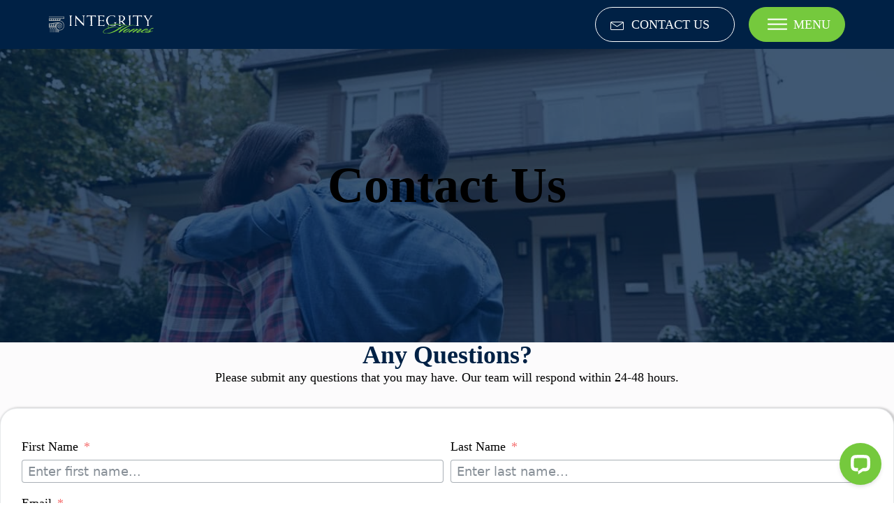

--- FILE ---
content_type: text/html; charset=UTF-8
request_url: https://yourintegrityhome.com/contact/
body_size: 36223
content:
<!DOCTYPE html>
<html lang="en-US" >
<head>
<meta charset="UTF-8">
<meta name="viewport" content="width=device-width, initial-scale=1.0">
<!-- WP_HEAD() START -->
<title>Contact - Integrity Homes</title><link rel="preload" href="https://yourintegrityhome.com/wp-content/uploads/2022/07/Your-Integrity-Homes-Logo.svg" as="image" imagesizes="(max-width: 0px) 100vw, 0px" fetchpriority="high"><link rel="preload" href="https://yourintegrityhome.com/wp-content/uploads/2023/02/Integrity-Logo-blue.webp" as="image" fetchpriority="high"><link rel="preload" href="https://fonts.gstatic.com/s/roboto/v18/KFOmCnqEu92Fr1Mu4mxKKTU1Kg.woff2" as="font" type="font/woff2" crossorigin>


<meta name="dc.title" content="Contact - Integrity Homes">
<meta name="dc.relation" content="https://yourintegrityhome.com/contact/">
<meta name="dc.source" content="https://yourintegrityhome.com/">
<meta name="dc.language" content="en_US">
<meta name="robots" content="index, follow, max-snippet:-1, max-image-preview:large, max-video-preview:-1">
<link rel="canonical" href="https://yourintegrityhome.com/contact/">
<meta property="og:url" content="https://yourintegrityhome.com/contact/">
<meta property="og:site_name" content="Integrity Homes">
<meta property="og:locale" content="en_US">
<meta property="og:type" content="article">
<meta property="article:author" content="">
<meta property="article:publisher" content="">
<meta property="og:title" content="Contact - Integrity Homes">
<meta property="fb:pages" content="">
<meta property="fb:admins" content="">
<meta property="fb:app_id" content="">
<meta name="twitter:card" content="summary">
<meta name="twitter:site" content="">
<meta name="twitter:creator" content="">
<meta name="twitter:title" content="Contact - Integrity Homes">
<link rel='dns-prefetch' href='//s.ksrndkehqnwntyxlhgto.com' />
<link rel='dns-prefetch' href='//wordpress.livechat.com' />
<style id='wp-img-auto-sizes-contain-inline-css' type='text/css'>
img:is([sizes=auto i],[sizes^="auto," i]){contain-intrinsic-size:3000px 1500px}
/*# sourceURL=wp-img-auto-sizes-contain-inline-css */
</style>
<style id='wp-block-library-inline-css' type='text/css'>
:root{--wp-block-synced-color:#7a00df;--wp-block-synced-color--rgb:122,0,223;--wp-bound-block-color:var(--wp-block-synced-color);--wp-editor-canvas-background:#ddd;--wp-admin-theme-color:#007cba;--wp-admin-theme-color--rgb:0,124,186;--wp-admin-theme-color-darker-10:#006ba1;--wp-admin-theme-color-darker-10--rgb:0,107,160.5;--wp-admin-theme-color-darker-20:#005a87;--wp-admin-theme-color-darker-20--rgb:0,90,135;--wp-admin-border-width-focus:2px}@media (min-resolution:192dpi){:root{--wp-admin-border-width-focus:1.5px}}.wp-element-button{cursor:pointer}:root .has-very-light-gray-background-color{background-color:#eee}:root .has-very-dark-gray-background-color{background-color:#313131}:root .has-very-light-gray-color{color:#eee}:root .has-very-dark-gray-color{color:#313131}:root .has-vivid-green-cyan-to-vivid-cyan-blue-gradient-background{background:linear-gradient(135deg,#00d084,#0693e3)}:root .has-purple-crush-gradient-background{background:linear-gradient(135deg,#34e2e4,#4721fb 50%,#ab1dfe)}:root .has-hazy-dawn-gradient-background{background:linear-gradient(135deg,#faaca8,#dad0ec)}:root .has-subdued-olive-gradient-background{background:linear-gradient(135deg,#fafae1,#67a671)}:root .has-atomic-cream-gradient-background{background:linear-gradient(135deg,#fdd79a,#004a59)}:root .has-nightshade-gradient-background{background:linear-gradient(135deg,#330968,#31cdcf)}:root .has-midnight-gradient-background{background:linear-gradient(135deg,#020381,#2874fc)}:root{--wp--preset--font-size--normal:16px;--wp--preset--font-size--huge:42px}.has-regular-font-size{font-size:1em}.has-larger-font-size{font-size:2.625em}.has-normal-font-size{font-size:var(--wp--preset--font-size--normal)}.has-huge-font-size{font-size:var(--wp--preset--font-size--huge)}.has-text-align-center{text-align:center}.has-text-align-left{text-align:left}.has-text-align-right{text-align:right}.has-fit-text{white-space:nowrap!important}#end-resizable-editor-section{display:none}.aligncenter{clear:both}.items-justified-left{justify-content:flex-start}.items-justified-center{justify-content:center}.items-justified-right{justify-content:flex-end}.items-justified-space-between{justify-content:space-between}.screen-reader-text{border:0;clip-path:inset(50%);height:1px;margin:-1px;overflow:hidden;padding:0;position:absolute;width:1px;word-wrap:normal!important}.screen-reader-text:focus{background-color:#ddd;clip-path:none;color:#444;display:block;font-size:1em;height:auto;left:5px;line-height:normal;padding:15px 23px 14px;text-decoration:none;top:5px;width:auto;z-index:100000}html :where(.has-border-color){border-style:solid}html :where([style*=border-top-color]){border-top-style:solid}html :where([style*=border-right-color]){border-right-style:solid}html :where([style*=border-bottom-color]){border-bottom-style:solid}html :where([style*=border-left-color]){border-left-style:solid}html :where([style*=border-width]){border-style:solid}html :where([style*=border-top-width]){border-top-style:solid}html :where([style*=border-right-width]){border-right-style:solid}html :where([style*=border-bottom-width]){border-bottom-style:solid}html :where([style*=border-left-width]){border-left-style:solid}html :where(img[class*=wp-image-]){height:auto;max-width:100%}:where(figure){margin:0 0 1em}html :where(.is-position-sticky){--wp-admin--admin-bar--position-offset:var(--wp-admin--admin-bar--height,0px)}@media screen and (max-width:600px){html :where(.is-position-sticky){--wp-admin--admin-bar--position-offset:0px}}

/*# sourceURL=wp-block-library-inline-css */
</style><style id='global-styles-inline-css' type='text/css'>
:root{--wp--preset--aspect-ratio--square: 1;--wp--preset--aspect-ratio--4-3: 4/3;--wp--preset--aspect-ratio--3-4: 3/4;--wp--preset--aspect-ratio--3-2: 3/2;--wp--preset--aspect-ratio--2-3: 2/3;--wp--preset--aspect-ratio--16-9: 16/9;--wp--preset--aspect-ratio--9-16: 9/16;--wp--preset--color--black: #000000;--wp--preset--color--cyan-bluish-gray: #abb8c3;--wp--preset--color--white: #ffffff;--wp--preset--color--pale-pink: #f78da7;--wp--preset--color--vivid-red: #cf2e2e;--wp--preset--color--luminous-vivid-orange: #ff6900;--wp--preset--color--luminous-vivid-amber: #fcb900;--wp--preset--color--light-green-cyan: #7bdcb5;--wp--preset--color--vivid-green-cyan: #00d084;--wp--preset--color--pale-cyan-blue: #8ed1fc;--wp--preset--color--vivid-cyan-blue: #0693e3;--wp--preset--color--vivid-purple: #9b51e0;--wp--preset--gradient--vivid-cyan-blue-to-vivid-purple: linear-gradient(135deg,rgb(6,147,227) 0%,rgb(155,81,224) 100%);--wp--preset--gradient--light-green-cyan-to-vivid-green-cyan: linear-gradient(135deg,rgb(122,220,180) 0%,rgb(0,208,130) 100%);--wp--preset--gradient--luminous-vivid-amber-to-luminous-vivid-orange: linear-gradient(135deg,rgb(252,185,0) 0%,rgb(255,105,0) 100%);--wp--preset--gradient--luminous-vivid-orange-to-vivid-red: linear-gradient(135deg,rgb(255,105,0) 0%,rgb(207,46,46) 100%);--wp--preset--gradient--very-light-gray-to-cyan-bluish-gray: linear-gradient(135deg,rgb(238,238,238) 0%,rgb(169,184,195) 100%);--wp--preset--gradient--cool-to-warm-spectrum: linear-gradient(135deg,rgb(74,234,220) 0%,rgb(151,120,209) 20%,rgb(207,42,186) 40%,rgb(238,44,130) 60%,rgb(251,105,98) 80%,rgb(254,248,76) 100%);--wp--preset--gradient--blush-light-purple: linear-gradient(135deg,rgb(255,206,236) 0%,rgb(152,150,240) 100%);--wp--preset--gradient--blush-bordeaux: linear-gradient(135deg,rgb(254,205,165) 0%,rgb(254,45,45) 50%,rgb(107,0,62) 100%);--wp--preset--gradient--luminous-dusk: linear-gradient(135deg,rgb(255,203,112) 0%,rgb(199,81,192) 50%,rgb(65,88,208) 100%);--wp--preset--gradient--pale-ocean: linear-gradient(135deg,rgb(255,245,203) 0%,rgb(182,227,212) 50%,rgb(51,167,181) 100%);--wp--preset--gradient--electric-grass: linear-gradient(135deg,rgb(202,248,128) 0%,rgb(113,206,126) 100%);--wp--preset--gradient--midnight: linear-gradient(135deg,rgb(2,3,129) 0%,rgb(40,116,252) 100%);--wp--preset--font-size--small: 13px;--wp--preset--font-size--medium: 20px;--wp--preset--font-size--large: 36px;--wp--preset--font-size--x-large: 42px;--wp--preset--spacing--20: 0.44rem;--wp--preset--spacing--30: 0.67rem;--wp--preset--spacing--40: 1rem;--wp--preset--spacing--50: 1.5rem;--wp--preset--spacing--60: 2.25rem;--wp--preset--spacing--70: 3.38rem;--wp--preset--spacing--80: 5.06rem;--wp--preset--shadow--natural: 6px 6px 9px rgba(0, 0, 0, 0.2);--wp--preset--shadow--deep: 12px 12px 50px rgba(0, 0, 0, 0.4);--wp--preset--shadow--sharp: 6px 6px 0px rgba(0, 0, 0, 0.2);--wp--preset--shadow--outlined: 6px 6px 0px -3px rgb(255, 255, 255), 6px 6px rgb(0, 0, 0);--wp--preset--shadow--crisp: 6px 6px 0px rgb(0, 0, 0);}:where(.is-layout-flex){gap: 0.5em;}:where(.is-layout-grid){gap: 0.5em;}body .is-layout-flex{display: flex;}.is-layout-flex{flex-wrap: wrap;align-items: center;}.is-layout-flex > :is(*, div){margin: 0;}body .is-layout-grid{display: grid;}.is-layout-grid > :is(*, div){margin: 0;}:where(.wp-block-columns.is-layout-flex){gap: 2em;}:where(.wp-block-columns.is-layout-grid){gap: 2em;}:where(.wp-block-post-template.is-layout-flex){gap: 1.25em;}:where(.wp-block-post-template.is-layout-grid){gap: 1.25em;}.has-black-color{color: var(--wp--preset--color--black) !important;}.has-cyan-bluish-gray-color{color: var(--wp--preset--color--cyan-bluish-gray) !important;}.has-white-color{color: var(--wp--preset--color--white) !important;}.has-pale-pink-color{color: var(--wp--preset--color--pale-pink) !important;}.has-vivid-red-color{color: var(--wp--preset--color--vivid-red) !important;}.has-luminous-vivid-orange-color{color: var(--wp--preset--color--luminous-vivid-orange) !important;}.has-luminous-vivid-amber-color{color: var(--wp--preset--color--luminous-vivid-amber) !important;}.has-light-green-cyan-color{color: var(--wp--preset--color--light-green-cyan) !important;}.has-vivid-green-cyan-color{color: var(--wp--preset--color--vivid-green-cyan) !important;}.has-pale-cyan-blue-color{color: var(--wp--preset--color--pale-cyan-blue) !important;}.has-vivid-cyan-blue-color{color: var(--wp--preset--color--vivid-cyan-blue) !important;}.has-vivid-purple-color{color: var(--wp--preset--color--vivid-purple) !important;}.has-black-background-color{background-color: var(--wp--preset--color--black) !important;}.has-cyan-bluish-gray-background-color{background-color: var(--wp--preset--color--cyan-bluish-gray) !important;}.has-white-background-color{background-color: var(--wp--preset--color--white) !important;}.has-pale-pink-background-color{background-color: var(--wp--preset--color--pale-pink) !important;}.has-vivid-red-background-color{background-color: var(--wp--preset--color--vivid-red) !important;}.has-luminous-vivid-orange-background-color{background-color: var(--wp--preset--color--luminous-vivid-orange) !important;}.has-luminous-vivid-amber-background-color{background-color: var(--wp--preset--color--luminous-vivid-amber) !important;}.has-light-green-cyan-background-color{background-color: var(--wp--preset--color--light-green-cyan) !important;}.has-vivid-green-cyan-background-color{background-color: var(--wp--preset--color--vivid-green-cyan) !important;}.has-pale-cyan-blue-background-color{background-color: var(--wp--preset--color--pale-cyan-blue) !important;}.has-vivid-cyan-blue-background-color{background-color: var(--wp--preset--color--vivid-cyan-blue) !important;}.has-vivid-purple-background-color{background-color: var(--wp--preset--color--vivid-purple) !important;}.has-black-border-color{border-color: var(--wp--preset--color--black) !important;}.has-cyan-bluish-gray-border-color{border-color: var(--wp--preset--color--cyan-bluish-gray) !important;}.has-white-border-color{border-color: var(--wp--preset--color--white) !important;}.has-pale-pink-border-color{border-color: var(--wp--preset--color--pale-pink) !important;}.has-vivid-red-border-color{border-color: var(--wp--preset--color--vivid-red) !important;}.has-luminous-vivid-orange-border-color{border-color: var(--wp--preset--color--luminous-vivid-orange) !important;}.has-luminous-vivid-amber-border-color{border-color: var(--wp--preset--color--luminous-vivid-amber) !important;}.has-light-green-cyan-border-color{border-color: var(--wp--preset--color--light-green-cyan) !important;}.has-vivid-green-cyan-border-color{border-color: var(--wp--preset--color--vivid-green-cyan) !important;}.has-pale-cyan-blue-border-color{border-color: var(--wp--preset--color--pale-cyan-blue) !important;}.has-vivid-cyan-blue-border-color{border-color: var(--wp--preset--color--vivid-cyan-blue) !important;}.has-vivid-purple-border-color{border-color: var(--wp--preset--color--vivid-purple) !important;}.has-vivid-cyan-blue-to-vivid-purple-gradient-background{background: var(--wp--preset--gradient--vivid-cyan-blue-to-vivid-purple) !important;}.has-light-green-cyan-to-vivid-green-cyan-gradient-background{background: var(--wp--preset--gradient--light-green-cyan-to-vivid-green-cyan) !important;}.has-luminous-vivid-amber-to-luminous-vivid-orange-gradient-background{background: var(--wp--preset--gradient--luminous-vivid-amber-to-luminous-vivid-orange) !important;}.has-luminous-vivid-orange-to-vivid-red-gradient-background{background: var(--wp--preset--gradient--luminous-vivid-orange-to-vivid-red) !important;}.has-very-light-gray-to-cyan-bluish-gray-gradient-background{background: var(--wp--preset--gradient--very-light-gray-to-cyan-bluish-gray) !important;}.has-cool-to-warm-spectrum-gradient-background{background: var(--wp--preset--gradient--cool-to-warm-spectrum) !important;}.has-blush-light-purple-gradient-background{background: var(--wp--preset--gradient--blush-light-purple) !important;}.has-blush-bordeaux-gradient-background{background: var(--wp--preset--gradient--blush-bordeaux) !important;}.has-luminous-dusk-gradient-background{background: var(--wp--preset--gradient--luminous-dusk) !important;}.has-pale-ocean-gradient-background{background: var(--wp--preset--gradient--pale-ocean) !important;}.has-electric-grass-gradient-background{background: var(--wp--preset--gradient--electric-grass) !important;}.has-midnight-gradient-background{background: var(--wp--preset--gradient--midnight) !important;}.has-small-font-size{font-size: var(--wp--preset--font-size--small) !important;}.has-medium-font-size{font-size: var(--wp--preset--font-size--medium) !important;}.has-large-font-size{font-size: var(--wp--preset--font-size--large) !important;}.has-x-large-font-size{font-size: var(--wp--preset--font-size--x-large) !important;}
/*# sourceURL=global-styles-inline-css */
</style>

<style id='classic-theme-styles-inline-css' type='text/css'>
/*! This file is auto-generated */
.wp-block-button__link{color:#fff;background-color:#32373c;border-radius:9999px;box-shadow:none;text-decoration:none;padding:calc(.667em + 2px) calc(1.333em + 2px);font-size:1.125em}.wp-block-file__button{background:#32373c;color:#fff;text-decoration:none}
/*# sourceURL=/wp-includes/css/classic-themes.min.css */
</style>
<link rel='stylesheet' id='automaticcss-core-css' href='https://yourintegrityhome.com/wp-content/uploads/automatic-css/automatic.css?ver=1767629892' type='text/css' media='all' />
<style id='automaticcss-core-inline-css' type='text/css'>
/* File: automatic-custom-css.css - Version: 3.3.6 - Generated: 2026-01-05 16:18:13 */
.oxy-header-container {
  padding-left: var(--section-padding-x) !important;
  padding-right: var(--section-padding-x) !important;
  padding-inline: inherit !important;
}

/*# sourceURL=automaticcss-core-inline-css */
</style>
<link rel='stylesheet' id='automaticcss-gutenberg-css' href='https://yourintegrityhome.com/wp-content/uploads/automatic-css/automatic-gutenberg.css?ver=1767629894' type='text/css' media='all' />
<link rel='stylesheet' id='oxygen-aos-css' href='https://yourintegrityhome.com/wp-content/plugins/oxygen/component-framework/vendor/aos/aos.css?ver=6.9' type='text/css' media='all' />
<link rel='stylesheet' id='oxygen-css' href='https://yourintegrityhome.com/wp-content/plugins/oxygen/component-framework/oxygen.css?ver=4.9.5' type='text/css' media='all' />
<style id='sa-cta-style-default-inline-css' type='text/css'>
.ih-communities-showcase {
  width: 100%;
  max-width: 1024px;
  margin: 96px auto;
  padding: 48px;
  background-color: #002145; /* Updated background color */
  border-radius: 16px;
  box-shadow: 0 4px 6px rgba(0, 0, 0, 0.1);
}
.ih-title {
  font-size: 36px;
  font-weight: 700;
  color: hsla(0, 0%, 100%, 1);
  text-align: center;
  margin-bottom: 16px;
}
.ih-description {
  font-size: 18px;
  line-height: 1.7;
  color: hsla(0, 0%, 100%, 0.9);
  text-align: center;
  margin-bottom: 32px;
  max-width: 800px;
  margin-left: auto;
  margin-right: auto;
}
.ih-communities-grid {
  display: flex;
  flex-wrap: wrap;
  justify-content: center;
  margin: 0 -16px;
}
.ih-community-card {
  width: 100%;
  margin: 16px;
  position: relative;
  display: grid;
  overflow: hidden;
  border-radius: 8px;
  box-shadow: 0 2px 4px rgba(0, 0, 0, 0.05);
  transition: all 0.3s ease;
}
.ih-community-card:hover {
  transform: translateY(-8px);
  box-shadow: 0 10px 15px rgba(0, 0, 0, 0.1);
}
.ih-community-image-container {
  position: relative;
  overflow: hidden;
  border-top-left-radius: 8px;
  border-top-right-radius: 8px;
}
.ih-community-image {
  width: 100%;
  height: 100%;
  object-fit: cover;
  transition: transform 0.3s ease;
}
.ih-community-card:hover .ih-community-image {
  transform: scale(1.05);
}
.ih-community-badge {
  position: absolute;
  bottom: 16px;
  left: 16px;
  background-color: rgba(0, 0, 0, 0.6);
  color: white;
  padding: 8px 16px;
  border-radius: 8px;
  font-size: 14px;
}
.ih-award-badge {
  position: absolute;
  top: 16px;
  right: 16px;
  width: 96px;
  height: 96px;
}
.ih-community-content {
  background-color: white;
  padding: 24px;
  border-bottom-left-radius: 8px;
  border-bottom-right-radius: 8px;
}
.ih-community-price {
  font-size: 16px;
  font-weight: 600;
  color: #008001; /* Primary green */
  margin-bottom: 8px;
}
.ih-community-name {
  font-size: 24px;
  font-weight: 700;
  color: #333;
  margin-bottom: 8px;
}
.ih-community-description {
  font-size: 14px;
  color: #666;
  margin-bottom: 16px;
  line-height: 1.5;
}
.ih-community-location {
  display: flex;
  align-items: center;
  font-size: 14px;
  color: #777;
  margin-bottom: 16px;
}
.ih-location-icon {
  width: 20px;
  height: 20px;
  margin-right: 8px;
  color: #008001; /* Primary green */
}
.ih-community-button {
  display: inline-block;
  width: 100%;
  padding: 12px 16px;
  background-color: #75c93d; /* Secondary green */
  color: white;
  font-weight: 500;
  border-radius: 4px;
  text-align: center;
  text-decoration: none;
  transition: background-color 0.3s ease;
  margin-top: 16px;
}
.ih-community-button:hover {
  background-color: #008001; /* Primary green on hover */
}
@media (min-width: 768px) {
  .ih-community-card {
    width: calc(50% - 32px);
  }
}
/*# sourceURL=sa-cta-style-default-inline-css */
</style>
<style id='sa-cta-style-virginia-properties-inline-css' type='text/css'>
.ih-virginia-showcase {
  width: 100%;
  max-width: 1024px;
  margin: 96px auto;
  padding: 48px;
  background-color: #002145; /* Updated background color */
  border-radius: 16px;
  box-shadow: 0 4px 6px rgba(0, 0, 0, 0.1);
}
.ih-virginia-title {
  font-size: 36px;
  font-weight: 700;
  color: hsla(0, 0%, 100%, 1); /* Updated heading text color */
  text-align: center;
  margin-bottom: 16px;
}
.ih-virginia-description {
  font-size: 18px;
  line-height: 1.7;
  color: hsla(0, 0%, 100%, 0.9); /* Updated sub-heading text color */
  text-align: center;
  margin-bottom: 32px;
  max-width: 800px;
  margin-left: auto;
  margin-right: auto;
}
.ih-virginia-container {
  width: 100%;
}
.ih-virginia-card {
  display: flex;
  flex-direction: column;
  position: relative;
  overflow: hidden;
  border-radius: 8px;
  box-shadow: 0 2px 4px rgba(0, 0, 0, 0.05);
  transition: all 0.3s ease;
}
.ih-virginia-card:hover {
  transform: translateY(-8px);
  box-shadow: 0 10px 15px rgba(0, 0, 0, 0.1);
}
.ih-virginia-image-container {
  position: relative;
  overflow: hidden;
}
.ih-virginia-image {
  width: 100%;
  height: 100%;
  object-fit: cover;
  transition: transform 0.3s ease;
}
.ih-virginia-card:hover .ih-virginia-image {
  transform: scale(1.05);
}
.ih-virginia-badge {
  position: absolute;
  bottom: 16px;
  left: 16px;
  background-color: rgba(0, 0, 0, 0.6);
  color: white;
  padding: 8px 16px;
  border-radius: 8px;
  font-size: 14px;
}
.ih-virginia-award-badge {
  position: absolute;
  top: 16px;
  right: 16px;
  width: 96px;
  height: 96px;
}
.ih-virginia-content {
  background-color: white;
  padding: 24px;
  border-bottom-left-radius: 8px;
  border-bottom-right-radius: 8px;
}
.ih-virginia-price {
  font-size: 16px;
  font-weight: 600;
  color: #008001; /* Primary green */
  margin-bottom: 8px;
}
.ih-virginia-name {
  font-size: 24px;
  font-weight: 700;
  color: #333;
  margin-bottom: 8px;
}
.ih-virginia-description-text {
  font-size: 14px;
  color: #666;
  margin-bottom: 16px;
  line-height: 1.5;
}
.ih-virginia-location {
  display: flex;
  align-items: center;
  font-size: 14px;
  color: #777;
  margin-bottom: 16px;
}
.ih-virginia-location-icon {
  width: 20px;
  height: 20px;
  margin-right: 8px;
  color: #008001; /* Primary green */
}
.ih-virginia-button {
  display: inline-block;
  width: 100%;
  padding: 12px 16px;
  background-color: #75c93d; /* Secondary green */
  color: white;
  font-weight: 500;
  border-radius: 4px;
  text-align: center;
  text-decoration: none;
  transition: background-color 0.3s ease;
  margin-top: 16px;
}
.ih-virginia-button:hover {
  background-color: #008001; /* Primary green on hover */
}
/* Responsive layout for larger screens */
@media (min-width: 1024px) {
  .ih-virginia-card {
    flex-direction: row;
  }
  
  .ih-virginia-image-container {
    width: 50%;
    border-top-right-radius: 0;
    border-bottom-left-radius: 8px;
  }
  
  .ih-virginia-content {
    width: 50%;
    border-bottom-left-radius: 0;
    border-top-right-radius: 8px;
  }
}
/*# sourceURL=sa-cta-style-virginia-properties-inline-css */
</style>
<style id='sa-cta-style-maryland-properties-inline-css' type='text/css'>
.ih-maryland-showcase {
  width: 100%;
  max-width: 1024px;
  margin: 96px auto;
  padding: 48px;
  background-color: #f0f7f0; /* Light green background */
  border-radius: 16px;
  box-shadow: 0 4px 6px rgba(0, 0, 0, 0.1);
}

.ih-maryland-title {
  font-size: 36px;
  font-weight: 700;
  color: #333;
  text-align: center;
  margin-bottom: 16px;
}

.ih-maryland-description {
  font-size: 18px;
  line-height: 1.7;
  color: #666;
  text-align: center;
  margin-bottom: 32px;
  max-width: 800px;
  margin-left: auto;
  margin-right: auto;
}

.ih-maryland-container {
  width: 100%;
}

.ih-maryland-card {
  display: flex;
  flex-direction: column;
  position: relative;
  overflow: hidden;
  border-radius: 8px;
  box-shadow: 0 2px 4px rgba(0, 0, 0, 0.05);
  transition: all 0.3s ease;
}

.ih-maryland-card:hover {
  transform: translateY(-8px);
  box-shadow: 0 10px 15px rgba(0, 0, 0, 0.1);
}

.ih-maryland-image-container {
  position: relative;
  overflow: hidden;
}

.ih-maryland-image {
  width: 100%;
  height: 100%;
  object-fit: cover;
  transition: transform 0.3s ease;
}

.ih-maryland-card:hover .ih-maryland-image {
  transform: scale(1.05);
}

.ih-maryland-badge {
  position: absolute;
  bottom: 16px;
  left: 16px;
  background-color: rgba(0, 0, 0, 0.6);
  color: white;
  padding: 8px 16px;
  border-radius: 8px;
  font-size: 14px;
}

.ih-maryland-award-badge {
  position: absolute;
  top: 16px;
  right: 16px;
  width: 96px;
  height: 96px;
}

.ih-maryland-content {
  background-color: white;
  padding: 24px;
  border-bottom-left-radius: 8px;
  border-bottom-right-radius: 8px;
}

.ih-maryland-price {
  font-size: 16px;
  font-weight: 600;
  color: #008001; /* Primary green */
  margin-bottom: 8px;
}

.ih-maryland-name {
  font-size: 24px;
  font-weight: 700;
  color: #333;
  margin-bottom: 8px;
}

.ih-maryland-description-text {
  font-size: 14px;
  color: #666;
  margin-bottom: 16px;
  line-height: 1.5;
}

.ih-maryland-location {
  display: flex;
  align-items: center;
  font-size: 14px;
  color: #777;
  margin-bottom: 16px;
}

.ih-maryland-location-icon {
  width: 20px;
  height: 20px;
  margin-right: 8px;
  color: #008001; /* Primary green */
}

.ih-maryland-button {
  display: inline-block;
  width: 100%;
  padding: 12px 16px;
  background-color: #75c93d; /* Secondary green */
  color: white;
  font-weight: 500;
  border-radius: 4px;
  text-align: center;
  text-decoration: none;
  transition: background-color 0.3s ease;
  margin-top: 16px;
}

.ih-maryland-button:hover {
  background-color: #008001; /* Primary green on hover */
}

/* Responsive layout for larger screens */
@media (min-width: 1024px) {
  .ih-maryland-card {
    flex-direction: row;
  }
  
  .ih-maryland-image-container {
    width: 50%;
    border-top-right-radius: 0;
    border-bottom-left-radius: 8px;
  }
  
  .ih-maryland-content {
    width: 50%;
    border-bottom-left-radius: 0;
    border-top-right-radius: 8px;
  }
}
/*# sourceURL=sa-cta-style-maryland-properties-inline-css */
</style>
<style id='wpgb-head-inline-css' type='text/css'>
.wp-grid-builder:not(.wpgb-template),.wpgb-facet{opacity:0.01}.wpgb-facet fieldset{margin:0;padding:0;border:none;outline:none;box-shadow:none}.wpgb-facet fieldset:last-child{margin-bottom:40px;}.wpgb-facet fieldset legend.wpgb-sr-only{height:1px;width:1px}
/*# sourceURL=wpgb-head-inline-css */
</style>
<link rel='stylesheet' id='oxy_toolbox_back_to_top_style-css' href='https://yourintegrityhome.com/wp-content/plugins/oxy-toolbox/modules/back-to-top/css/style.css?ver=1.6.2' type='text/css' media='all' />
<script type="text/javascript" src="https://yourintegrityhome.com/wp-content/plugins/oxygen/component-framework/vendor/aos/aos.js?ver=1" id="oxygen-aos-js"></script>
<script type="text/javascript" src="https://yourintegrityhome.com/wp-includes/js/jquery/jquery.min.js?ver=3.7.1" id="jquery-core-js"></script>
<script type="text/javascript" id="wpgmza_data-js-extra">
/* <![CDATA[ */
var wpgmza_google_api_status = {"message":"Enqueued","code":"ENQUEUED"};
//# sourceURL=wpgmza_data-js-extra
/* ]]> */
</script>
<script type="text/javascript" src="https://yourintegrityhome.com/wp-content/plugins/wp-google-maps/wpgmza_data.js?ver=6.9" id="wpgmza_data-js" defer></script>
<script type="text/javascript" id="text-connect-js-extra">
/* <![CDATA[ */
var textConnect = {"addons":[],"ajax_url":"https://yourintegrityhome.com/wp-admin/admin-ajax.php","visitor":null};
//# sourceURL=text-connect-js-extra
/* ]]> */
</script>
<script type="text/javascript" src="https://yourintegrityhome.com/wp-content/plugins/wp-live-chat-software-for-wordpress/includes/js/textConnect.js?ver=5.0.11" id="text-connect-js" defer></script>
<!-- Google Tag Manager --><script>(function(w,d,s,l,i){w[l]=w[l]||[];w[l].push({'gtm.start':
    new Date().getTime(),event:'gtm.js'});var f=d.getElementsByTagName(s)[0],
    j=d.createElement(s),dl=l!='dataLayer'?'&l='+l:'';j.async=true;j.src=
    'https://www.googletagmanager.com/gtm.js?id='+i+dl;f.parentNode.insertBefore(j,f);
    })(window,document,'script','dataLayer','GTM-PZT2PM3');</script><!-- End Google Tag Manager --><script type="text/javascript">!function(e,t){(e=t.createElement("script")).src="https://cdn.convertbox.com/convertbox/js/embed.js",e.id="app-convertbox-script",e.async=true,e.dataset.uuid="4dff8c5d-0b42-4cd1-9c18-5d42df200115",document.getElementsByTagName("head")[0].appendChild(e)}(window,document);</script>
<script>var cb_wp=cb_wp || {};cb_wp.is_user_logged_in=false;cb_wp.post_data={"id":77,"tags":[],"post_type":"page","cats":[]};</script>		<script>document.getElementsByTagName("html")[0].className += " js";</script>
	<noscript><style>.wp-grid-builder .wpgb-card.wpgb-card-hidden .wpgb-card-wrapper{opacity:1!important;visibility:visible!important;transform:none!important}.wpgb-facet {opacity:1!important;pointer-events:auto!important}.wpgb-facet *:not(.wpgb-pagination-facet){display:none}</style></noscript><style>.oxygen-oxy-ou_countdown-oucd_timezone .select2-container--default .select2-selection--single .select2-selection__rendered{color: #fff!important;}</style>
<!-- Google tag (gtag.js) -->
<script async src="https://www.googletagmanager.com/gtag/js?id=AW-650550076"></script>
<script>
  window.dataLayer = window.dataLayer || [];
  function gtag(){dataLayer.push(arguments);}
  gtag('js', new Date());

  gtag('config', 'AW-650550076');
</script>



<!-- Fraud Blocker Tracker -->
<script type="text/javascript">
  (function () {
    var s = document.createElement("script"), 
      h = document.head;
    s.async = 1;
    s.src = "https://monitor.fraudblocker.com/fbt.js?sid=65ET_d092J4QQ5H3rFeO2";
    h.appendChild(s);
  })();
</script>
<noscript>
  <a href="https://fraudblocker.com" rel="nofollow">
    <img src="https://monitor.fraudblocker.com/fbt.gif?sid=65ET_d092J4QQ5H3rFeO2" alt="Fraud Blocker" />
  </a>
</noscript>
<!-- End Fraud Blocker Tracker -->

<!-- Twitter conversion tracking base code -->
<script>
!function(e,t,n,s,u,a){e.twq||(s=e.twq=function(){s.exe?s.exe.apply(s,arguments):s.queue.push(arguments);
},s.version='1.1',s.queue=[],u=t.createElement(n),u.async=!0,u.src='https://static.ads-twitter.com/uwt.js',
a=t.getElementsByTagName(n)[0],a.parentNode.insertBefore(u,a))}(window,document,'script');
twq('config','q9fd0');
</script>
<!-- End Twitter conversion tracking base code -->

<script async defer src='https://app.visitortracking.com/assets/js/tracer.js'></script>
<script>
function init_tracer() { 
   var tracer = new Tracer({  
   websiteId : "68669a95-da91-46ac-a30e-480232ecc4a4",  
   async : true, 
   debug : false }); 
 } 
 </script>
<style id='wpcb-styles-header'>
.snow {
  position: absolute;
  width: 10px;
  height: 10px;
  background: white;
  border-radius: 50%;
}
.snow:nth-child(1) {
  opacity: 0.2506;
  transform: translate(28.6965vw, -10px) scale(0.2095);
  animation: fall-1 28s -7s linear infinite;
}
@keyframes fall-1 {
  36.011% {
    transform: translate(27.4744vw, 36.011vh) scale(0.2095);
  }
  to {
    transform: translate(28.08545vw, 100vh) scale(0.2095);
  }
}
.snow:nth-child(2) {
  opacity: 0.6381;
  transform: translate(54.5771vw, -10px) scale(0.2583);
  animation: fall-2 26s -3s linear infinite;
}
@keyframes fall-2 {
  79.597% {
    transform: translate(57.016vw, 79.597vh) scale(0.2583);
  }
  to {
    transform: translate(55.79655vw, 100vh) scale(0.2583);
  }
}
.snow:nth-child(3) {
  opacity: 0.3154;
  transform: translate(36.9426vw, -10px) scale(0.9372);
  animation: fall-3 30s -19s linear infinite;
}
@keyframes fall-3 {
  37.555% {
    transform: translate(40.5916vw, 37.555vh) scale(0.9372);
  }
  to {
    transform: translate(38.7671vw, 100vh) scale(0.9372);
  }
}
.snow:nth-child(4) {
  opacity: 0.8297;
  transform: translate(56.9647vw, -10px) scale(0.8686);
  animation: fall-4 21s -25s linear infinite;
}
@keyframes fall-4 {
  51.899% {
    transform: translate(64.5199vw, 51.899vh) scale(0.8686);
  }
  to {
    transform: translate(60.7423vw, 100vh) scale(0.8686);
  }
}
.snow:nth-child(5) {
  opacity: 0.166;
  transform: translate(3.8047vw, -10px) scale(0.3191);
  animation: fall-5 20s -10s linear infinite;
}
@keyframes fall-5 {
  74.137% {
    transform: translate(-6.0181vw, 74.137vh) scale(0.3191);
  }
  to {
    transform: translate(-1.1067vw, 100vh) scale(0.3191);
  }
}
.snow:nth-child(6) {
  opacity: 0.9718;
  transform: translate(5.3028vw, -10px) scale(0.77);
  animation: fall-6 17s -15s linear infinite;
}
@keyframes fall-6 {
  78.918% {
    transform: translate(-3.3309vw, 78.918vh) scale(0.77);
  }
  to {
    transform: translate(0.98595vw, 100vh) scale(0.77);
  }
}
.snow:nth-child(7) {
  opacity: 0.5365;
  transform: translate(77.3679vw, -10px) scale(0.6736);
  animation: fall-7 25s -29s linear infinite;
}
@keyframes fall-7 {
  77.622% {
    transform: translate(72.0556vw, 77.622vh) scale(0.6736);
  }
  to {
    transform: translate(74.71175vw, 100vh) scale(0.6736);
  }
}
.snow:nth-child(8) {
  opacity: 0.7195;
  transform: translate(99.1039vw, -10px) scale(0.8378);
  animation: fall-8 26s -1s linear infinite;
}
@keyframes fall-8 {
  64.365% {
    transform: translate(101.6671vw, 64.365vh) scale(0.8378);
  }
  to {
    transform: translate(100.3855vw, 100vh) scale(0.8378);
  }
}
.snow:nth-child(9) {
  opacity: 0.7243;
  transform: translate(28.0736vw, -10px) scale(0.9701);
  animation: fall-9 27s -11s linear infinite;
}
@keyframes fall-9 {
  47.619% {
    transform: translate(35.5079vw, 47.619vh) scale(0.9701);
  }
  to {
    transform: translate(31.79075vw, 100vh) scale(0.9701);
  }
}
.snow:nth-child(10) {
  opacity: 0.0408;
  transform: translate(55.2422vw, -10px) scale(0.6455);
  animation: fall-10 30s -18s linear infinite;
}
@keyframes fall-10 {
  51.382% {
    transform: translate(61.4034vw, 51.382vh) scale(0.6455);
  }
  to {
    transform: translate(58.3228vw, 100vh) scale(0.6455);
  }
}
.snow:nth-child(11) {
  opacity: 0.4448;
  transform: translate(6.6089vw, -10px) scale(0.0323);
  animation: fall-11 17s -27s linear infinite;
}
@keyframes fall-11 {
  59.968% {
    transform: translate(1.8663vw, 59.968vh) scale(0.0323);
  }
  to {
    transform: translate(4.2376vw, 100vh) scale(0.0323);
  }
}
.snow:nth-child(12) {
  opacity: 0.4642;
  transform: translate(38.1311vw, -10px) scale(0.5657);
  animation: fall-12 21s -2s linear infinite;
}
@keyframes fall-12 {
  60.211% {
    transform: translate(44.7561vw, 60.211vh) scale(0.5657);
  }
  to {
    transform: translate(41.4436vw, 100vh) scale(0.5657);
  }
}
.snow:nth-child(13) {
  opacity: 0.4443;
  transform: translate(54.0994vw, -10px) scale(0.5936);
  animation: fall-13 24s -23s linear infinite;
}
@keyframes fall-13 {
  49.179% {
    transform: translate(51.5571vw, 49.179vh) scale(0.5936);
  }
  to {
    transform: translate(52.82825vw, 100vh) scale(0.5936);
  }
}
.snow:nth-child(14) {
  opacity: 0.6594;
  transform: translate(27.5243vw, -10px) scale(0.8782);
  animation: fall-14 23s -12s linear infinite;
}
@keyframes fall-14 {
  72.92% {
    transform: translate(22.9855vw, 72.92vh) scale(0.8782);
  }
  to {
    transform: translate(25.2549vw, 100vh) scale(0.8782);
  }
}
.snow:nth-child(15) {
  opacity: 0.1842;
  transform: translate(20.0295vw, -10px) scale(0.8829);
  animation: fall-15 19s -18s linear infinite;
}
@keyframes fall-15 {
  56.427% {
    transform: translate(24.9608vw, 56.427vh) scale(0.8829);
  }
  to {
    transform: translate(22.49515vw, 100vh) scale(0.8829);
  }
}
.snow:nth-child(16) {
  opacity: 0.6597;
  transform: translate(66.8357vw, -10px) scale(0.9128);
  animation: fall-16 16s -25s linear infinite;
}
@keyframes fall-16 {
  60.723% {
    transform: translate(72.2015vw, 60.723vh) scale(0.9128);
  }
  to {
    transform: translate(69.5186vw, 100vh) scale(0.9128);
  }
}
.snow:nth-child(17) {
  opacity: 0.6811;
  transform: translate(55.308vw, -10px) scale(0.9862);
  animation: fall-17 12s -11s linear infinite;
}
@keyframes fall-17 {
  63.354% {
    transform: translate(64.5421vw, 63.354vh) scale(0.9862);
  }
  to {
    transform: translate(59.92505vw, 100vh) scale(0.9862);
  }
}
.snow:nth-child(18) {
  opacity: 0.5498;
  transform: translate(13.5777vw, -10px) scale(0.6034);
  animation: fall-18 24s -27s linear infinite;
}
@keyframes fall-18 {
  43.826% {
    transform: translate(9.705vw, 43.826vh) scale(0.6034);
  }
  to {
    transform: translate(11.64135vw, 100vh) scale(0.6034);
  }
}
.snow:nth-child(19) {
  opacity: 0.3044;
  transform: translate(78.0256vw, -10px) scale(0.0957);
  animation: fall-19 24s -17s linear infinite;
}
@keyframes fall-19 {
  39.322% {
    transform: translate(81.3353vw, 39.322vh) scale(0.0957);
  }
  to {
    transform: translate(79.68045vw, 100vh) scale(0.0957);
  }
}
.snow:nth-child(20) {
  opacity: 0.4726;
  transform: translate(49.9238vw, -10px) scale(0.7264);
  animation: fall-20 14s -15s linear infinite;
}
@keyframes fall-20 {
  78.908% {
    transform: translate(41.0465vw, 78.908vh) scale(0.7264);
  }
  to {
    transform: translate(45.48515vw, 100vh) scale(0.7264);
  }
}
.snow:nth-child(21) {
  opacity: 0.0963;
  transform: translate(2.9812vw, -10px) scale(0.6322);
  animation: fall-21 29s -17s linear infinite;
}
@keyframes fall-21 {
  39.635% {
    transform: translate(8.0423vw, 39.635vh) scale(0.6322);
  }
  to {
    transform: translate(5.51175vw, 100vh) scale(0.6322);
  }
}
.snow:nth-child(22) {
  opacity: 0.5455;
  transform: translate(16.0836vw, -10px) scale(0.7541);
  animation: fall-22 23s -29s linear infinite;
}
@keyframes fall-22 {
  69.511% {
    transform: translate(15.7776vw, 69.511vh) scale(0.7541);
  }
  to {
    transform: translate(15.9306vw, 100vh) scale(0.7541);
  }
}
.snow:nth-child(23) {
  opacity: 0.9692;
  transform: translate(49.5047vw, -10px) scale(0.0155);
  animation: fall-23 26s -25s linear infinite;
}
@keyframes fall-23 {
  58.055% {
    transform: translate(55.7708vw, 58.055vh) scale(0.0155);
  }
  to {
    transform: translate(52.63775vw, 100vh) scale(0.0155);
  }
}
.snow:nth-child(24) {
  opacity: 0.2269;
  transform: translate(88.7096vw, -10px) scale(0.0883);
  animation: fall-24 26s -7s linear infinite;
}
@keyframes fall-24 {
  66.323% {
    transform: translate(80.7076vw, 66.323vh) scale(0.0883);
  }
  to {
    transform: translate(84.7086vw, 100vh) scale(0.0883);
  }
}
.snow:nth-child(25) {
  opacity: 0.7501;
  transform: translate(81.8602vw, -10px) scale(0.7914);
  animation: fall-25 17s -28s linear infinite;
}
@keyframes fall-25 {
  44.474% {
    transform: translate(82.1449vw, 44.474vh) scale(0.7914);
  }
  to {
    transform: translate(82.00255vw, 100vh) scale(0.7914);
  }
}
.snow:nth-child(26) {
  opacity: 0.6282;
  transform: translate(66.8635vw, -10px) scale(0.8063);
  animation: fall-26 10s -9s linear infinite;
}
@keyframes fall-26 {
  31.829% {
    transform: translate(73.1449vw, 31.829vh) scale(0.8063);
  }
  to {
    transform: translate(70.0042vw, 100vh) scale(0.8063);
  }
}
.snow:nth-child(27) {
  opacity: 0.173;
  transform: translate(20.5213vw, -10px) scale(0.4174);
  animation: fall-27 14s -21s linear infinite;
}
@keyframes fall-27 {
  73.408% {
    transform: translate(22.5823vw, 73.408vh) scale(0.4174);
  }
  to {
    transform: translate(21.5518vw, 100vh) scale(0.4174);
  }
}
.snow:nth-child(28) {
  opacity: 0.048;
  transform: translate(35.1959vw, -10px) scale(0.8638);
  animation: fall-28 18s -17s linear infinite;
}
@keyframes fall-28 {
  61.883% {
    transform: translate(38.7385vw, 61.883vh) scale(0.8638);
  }
  to {
    transform: translate(36.9672vw, 100vh) scale(0.8638);
  }
}
.snow:nth-child(29) {
  opacity: 0.2578;
  transform: translate(61.3205vw, -10px) scale(0.2062);
  animation: fall-29 11s -29s linear infinite;
}
@keyframes fall-29 {
  65.088% {
    transform: translate(69.7509vw, 65.088vh) scale(0.2062);
  }
  to {
    transform: translate(65.5357vw, 100vh) scale(0.2062);
  }
}
.snow:nth-child(30) {
  opacity: 0.2319;
  transform: translate(42.6848vw, -10px) scale(0.3916);
  animation: fall-30 30s -28s linear infinite;
}
@keyframes fall-30 {
  38.711% {
    transform: translate(34.9954vw, 38.711vh) scale(0.3916);
  }
  to {
    transform: translate(38.8401vw, 100vh) scale(0.3916);
  }
}
.snow:nth-child(31) {
  opacity: 0.4726;
  transform: translate(35.1036vw, -10px) scale(0.243);
  animation: fall-31 10s -8s linear infinite;
}
@keyframes fall-31 {
  31.021% {
    transform: translate(31.6999vw, 31.021vh) scale(0.243);
  }
  to {
    transform: translate(33.40175vw, 100vh) scale(0.243);
  }
}
.snow:nth-child(32) {
  opacity: 0.0869;
  transform: translate(32.9242vw, -10px) scale(0.2587);
  animation: fall-32 14s -28s linear infinite;
}
@keyframes fall-32 {
  30.428% {
    transform: translate(31.0858vw, 30.428vh) scale(0.2587);
  }
  to {
    transform: translate(32.005vw, 100vh) scale(0.2587);
  }
}
.snow:nth-child(33) {
  opacity: 0.055;
  transform: translate(41.6605vw, -10px) scale(0.2952);
  animation: fall-33 15s -30s linear infinite;
}
@keyframes fall-33 {
  77.928% {
    transform: translate(34.2855vw, 77.928vh) scale(0.2952);
  }
  to {
    transform: translate(37.973vw, 100vh) scale(0.2952);
  }
}
.snow:nth-child(34) {
  opacity: 0.8057;
  transform: translate(48.6967vw, -10px) scale(0.9735);
  animation: fall-34 20s -3s linear infinite;
}
@keyframes fall-34 {
  72.301% {
    transform: translate(52.8104vw, 72.301vh) scale(0.9735);
  }
  to {
    transform: translate(50.75355vw, 100vh) scale(0.9735);
  }
}
.snow:nth-child(35) {
  opacity: 0.2176;
  transform: translate(25.1034vw, -10px) scale(0.5473);
  animation: fall-35 14s -18s linear infinite;
}
@keyframes fall-35 {
  75.077% {
    transform: translate(17.8668vw, 75.077vh) scale(0.5473);
  }
  to {
    transform: translate(21.4851vw, 100vh) scale(0.5473);
  }
}
.snow:nth-child(36) {
  opacity: 0.28;
  transform: translate(54.3776vw, -10px) scale(0.4874);
  animation: fall-36 22s -1s linear infinite;
}
@keyframes fall-36 {
  70.28% {
    transform: translate(45.1446vw, 70.28vh) scale(0.4874);
  }
  to {
    transform: translate(49.7611vw, 100vh) scale(0.4874);
  }
}
.snow:nth-child(37) {
  opacity: 0.7903;
  transform: translate(20.7824vw, -10px) scale(0.4134);
  animation: fall-37 17s -20s linear infinite;
}
@keyframes fall-37 {
  61.341% {
    transform: translate(22.4177vw, 61.341vh) scale(0.4134);
  }
  to {
    transform: translate(21.60005vw, 100vh) scale(0.4134);
  }
}
.snow:nth-child(38) {
  opacity: 0.8463;
  transform: translate(62.4179vw, -10px) scale(0.4138);
  animation: fall-38 11s -25s linear infinite;
}
@keyframes fall-38 {
  50.58% {
    transform: translate(69.004vw, 50.58vh) scale(0.4138);
  }
  to {
    transform: translate(65.71095vw, 100vh) scale(0.4138);
  }
}
.snow:nth-child(39) {
  opacity: 0.2674;
  transform: translate(86.2504vw, -10px) scale(0.9047);
  animation: fall-39 28s -29s linear infinite;
}
@keyframes fall-39 {
  72.838% {
    transform: translate(87.3511vw, 72.838vh) scale(0.9047);
  }
  to {
    transform: translate(86.80075vw, 100vh) scale(0.9047);
  }
}
.snow:nth-child(40) {
  opacity: 0.7086;
  transform: translate(44.0835vw, -10px) scale(0.2472);
  animation: fall-40 19s -29s linear infinite;
}
@keyframes fall-40 {
  73.606% {
    transform: translate(47.1161vw, 73.606vh) scale(0.2472);
  }
  to {
    transform: translate(45.5998vw, 100vh) scale(0.2472);
  }
}
.snow:nth-child(41) {
  opacity: 0.4832;
  transform: translate(16.5682vw, -10px) scale(0.7524);
  animation: fall-41 10s -20s linear infinite;
}
@keyframes fall-41 {
  42.937% {
    transform: translate(6.8837vw, 42.937vh) scale(0.7524);
  }
  to {
    transform: translate(11.72595vw, 100vh) scale(0.7524);
  }
}
.snow:nth-child(42) {
  opacity: 0.5365;
  transform: translate(16.6583vw, -10px) scale(0.0305);
  animation: fall-42 28s -22s linear infinite;
}
@keyframes fall-42 {
  76.996% {
    transform: translate(20.0732vw, 76.996vh) scale(0.0305);
  }
  to {
    transform: translate(18.36575vw, 100vh) scale(0.0305);
  }
}
.snow:nth-child(43) {
  opacity: 0.0465;
  transform: translate(22.3787vw, -10px) scale(0.9509);
  animation: fall-43 22s -27s linear infinite;
}
@keyframes fall-43 {
  72.811% {
    transform: translate(12.5777vw, 72.811vh) scale(0.9509);
  }
  to {
    transform: translate(17.4782vw, 100vh) scale(0.9509);
  }
}
.snow:nth-child(44) {
  opacity: 0.6668;
  transform: translate(67.553vw, -10px) scale(0.7563);
  animation: fall-44 28s -21s linear infinite;
}
@keyframes fall-44 {
  60.495% {
    transform: translate(62.2357vw, 60.495vh) scale(0.7563);
  }
  to {
    transform: translate(64.89435vw, 100vh) scale(0.7563);
  }
}
.snow:nth-child(45) {
  opacity: 0.8005;
  transform: translate(71.0969vw, -10px) scale(0.4431);
  animation: fall-45 27s -17s linear infinite;
}
@keyframes fall-45 {
  51.965% {
    transform: translate(69.6376vw, 51.965vh) scale(0.4431);
  }
  to {
    transform: translate(70.36725vw, 100vh) scale(0.4431);
  }
}
.snow:nth-child(46) {
  opacity: 0.0508;
  transform: translate(71.6336vw, -10px) scale(0.8976);
  animation: fall-46 10s -28s linear infinite;
}
@keyframes fall-46 {
  38.275% {
    transform: translate(76.8365vw, 38.275vh) scale(0.8976);
  }
  to {
    transform: translate(74.23505vw, 100vh) scale(0.8976);
  }
}
.snow:nth-child(47) {
  opacity: 0.8603;
  transform: translate(89.3025vw, -10px) scale(0.9856);
  animation: fall-47 21s -27s linear infinite;
}
@keyframes fall-47 {
  50.747% {
    transform: translate(84.4587vw, 50.747vh) scale(0.9856);
  }
  to {
    transform: translate(86.8806vw, 100vh) scale(0.9856);
  }
}
.snow:nth-child(48) {
  opacity: 0.1027;
  transform: translate(5.4028vw, -10px) scale(0.6788);
  animation: fall-48 29s -11s linear infinite;
}
@keyframes fall-48 {
  59.638% {
    transform: translate(13.1665vw, 59.638vh) scale(0.6788);
  }
  to {
    transform: translate(9.28465vw, 100vh) scale(0.6788);
  }
}
.snow:nth-child(49) {
  opacity: 0.5975;
  transform: translate(46.9225vw, -10px) scale(0.5321);
  animation: fall-49 30s -2s linear infinite;
}
@keyframes fall-49 {
  34.232% {
    transform: translate(39.6697vw, 34.232vh) scale(0.5321);
  }
  to {
    transform: translate(43.2961vw, 100vh) scale(0.5321);
  }
}
.snow:nth-child(50) {
  opacity: 0.5653;
  transform: translate(42.9237vw, -10px) scale(0.6829);
  animation: fall-50 14s -1s linear infinite;
}
@keyframes fall-50 {
  58.389% {
    transform: translate(50.0757vw, 58.389vh) scale(0.6829);
  }
  to {
    transform: translate(46.4997vw, 100vh) scale(0.6829);
  }
}
.snow:nth-child(51) {
  opacity: 0.6099;
  transform: translate(28.4886vw, -10px) scale(0.4826);
  animation: fall-51 29s -2s linear infinite;
}
@keyframes fall-51 {
  62.865% {
    transform: translate(19.293vw, 62.865vh) scale(0.4826);
  }
  to {
    transform: translate(23.8908vw, 100vh) scale(0.4826);
  }
}
.snow:nth-child(52) {
  opacity: 0.1386;
  transform: translate(62.7073vw, -10px) scale(0.4859);
  animation: fall-52 18s -22s linear infinite;
}
@keyframes fall-52 {
  37.688% {
    transform: translate(72.5578vw, 37.688vh) scale(0.4859);
  }
  to {
    transform: translate(67.63255vw, 100vh) scale(0.4859);
  }
}
.snow:nth-child(53) {
  opacity: 0.35;
  transform: translate(34.3159vw, -10px) scale(0.9091);
  animation: fall-53 30s -16s linear infinite;
}
@keyframes fall-53 {
  31.044% {
    transform: translate(38.3056vw, 31.044vh) scale(0.9091);
  }
  to {
    transform: translate(36.31075vw, 100vh) scale(0.9091);
  }
}
.snow:nth-child(54) {
  opacity: 0.2202;
  transform: translate(33.9705vw, -10px) scale(0.8007);
  animation: fall-54 15s -28s linear infinite;
}
@keyframes fall-54 {
  32.707% {
    transform: translate(42.7087vw, 32.707vh) scale(0.8007);
  }
  to {
    transform: translate(38.3396vw, 100vh) scale(0.8007);
  }
}
.snow:nth-child(55) {
  opacity: 0.7275;
  transform: translate(76.0834vw, -10px) scale(0.0344);
  animation: fall-55 15s -6s linear infinite;
}
@keyframes fall-55 {
  77.432% {
    transform: translate(73.2773vw, 77.432vh) scale(0.0344);
  }
  to {
    transform: translate(74.68035vw, 100vh) scale(0.0344);
  }
}
.snow:nth-child(56) {
  opacity: 0.1871;
  transform: translate(57.6192vw, -10px) scale(0.0548);
  animation: fall-56 18s -18s linear infinite;
}
@keyframes fall-56 {
  47.865% {
    transform: translate(66.3394vw, 47.865vh) scale(0.0548);
  }
  to {
    transform: translate(61.9793vw, 100vh) scale(0.0548);
  }
}
.snow:nth-child(57) {
  opacity: 0.5931;
  transform: translate(92.8582vw, -10px) scale(0.5045);
  animation: fall-57 14s -9s linear infinite;
}
@keyframes fall-57 {
  30.076% {
    transform: translate(98.4544vw, 30.076vh) scale(0.5045);
  }
  to {
    transform: translate(95.6563vw, 100vh) scale(0.5045);
  }
}
.snow:nth-child(58) {
  opacity: 0.1238;
  transform: translate(87.3257vw, -10px) scale(0.3657);
  animation: fall-58 27s -25s linear infinite;
}
@keyframes fall-58 {
  57.45% {
    transform: translate(90.6354vw, 57.45vh) scale(0.3657);
  }
  to {
    transform: translate(88.98055vw, 100vh) scale(0.3657);
  }
}
.snow:nth-child(59) {
  opacity: 0.1405;
  transform: translate(52.141vw, -10px) scale(0.8624);
  animation: fall-59 11s -27s linear infinite;
}
@keyframes fall-59 {
  31.226% {
    transform: translate(56.4628vw, 31.226vh) scale(0.8624);
  }
  to {
    transform: translate(54.3019vw, 100vh) scale(0.8624);
  }
}
.snow:nth-child(60) {
  opacity: 0.8795;
  transform: translate(13.232vw, -10px) scale(0.6241);
  animation: fall-60 28s -21s linear infinite;
}
@keyframes fall-60 {
  45.799% {
    transform: translate(12.3718vw, 45.799vh) scale(0.6241);
  }
  to {
    transform: translate(12.8019vw, 100vh) scale(0.6241);
  }
}
.snow:nth-child(61) {
  opacity: 0.1869;
  transform: translate(73.6207vw, -10px) scale(0.9467);
  animation: fall-61 30s -25s linear infinite;
}
@keyframes fall-61 {
  58.343% {
    transform: translate(64.9554vw, 58.343vh) scale(0.9467);
  }
  to {
    transform: translate(69.28805vw, 100vh) scale(0.9467);
  }
}
.snow:nth-child(62) {
  opacity: 0.5271;
  transform: translate(38.7689vw, -10px) scale(0.0941);
  animation: fall-62 10s -16s linear infinite;
}
@keyframes fall-62 {
  61.851% {
    transform: translate(33.8073vw, 61.851vh) scale(0.0941);
  }
  to {
    transform: translate(36.2881vw, 100vh) scale(0.0941);
  }
}
.snow:nth-child(63) {
  opacity: 0.1546;
  transform: translate(54.0579vw, -10px) scale(0.3501);
  animation: fall-63 21s -16s linear infinite;
}
@keyframes fall-63 {
  76.863% {
    transform: translate(50.3926vw, 76.863vh) scale(0.3501);
  }
  to {
    transform: translate(52.22525vw, 100vh) scale(0.3501);
  }
}
.snow:nth-child(64) {
  opacity: 0.0128;
  transform: translate(94.7169vw, -10px) scale(0.7008);
  animation: fall-64 27s -21s linear infinite;
}
@keyframes fall-64 {
  60.39% {
    transform: translate(99.3289vw, 60.39vh) scale(0.7008);
  }
  to {
    transform: translate(97.0229vw, 100vh) scale(0.7008);
  }
}
.snow:nth-child(65) {
  opacity: 0.6703;
  transform: translate(75.7048vw, -10px) scale(0.802);
  animation: fall-65 16s -18s linear infinite;
}
@keyframes fall-65 {
  60.284% {
    transform: translate(67.989vw, 60.284vh) scale(0.802);
  }
  to {
    transform: translate(71.8469vw, 100vh) scale(0.802);
  }
}
.snow:nth-child(66) {
  opacity: 0.8077;
  transform: translate(85.7926vw, -10px) scale(0.1039);
  animation: fall-66 14s -19s linear infinite;
}
@keyframes fall-66 {
  45.158% {
    transform: translate(79.254vw, 45.158vh) scale(0.1039);
  }
  to {
    transform: translate(82.5233vw, 100vh) scale(0.1039);
  }
}
.snow:nth-child(67) {
  opacity: 0.3544;
  transform: translate(59.7595vw, -10px) scale(0.7543);
  animation: fall-67 16s -8s linear infinite;
}
@keyframes fall-67 {
  68.447% {
    transform: translate(56.1024vw, 68.447vh) scale(0.7543);
  }
  to {
    transform: translate(57.93095vw, 100vh) scale(0.7543);
  }
}
.snow:nth-child(68) {
  opacity: 0.1163;
  transform: translate(49.049vw, -10px) scale(0.1143);
  animation: fall-68 23s -28s linear infinite;
}
@keyframes fall-68 {
  69.549% {
    transform: translate(46.6077vw, 69.549vh) scale(0.1143);
  }
  to {
    transform: translate(47.82835vw, 100vh) scale(0.1143);
  }
}
.snow:nth-child(69) {
  opacity: 0.4738;
  transform: translate(6.4305vw, -10px) scale(0.8971);
  animation: fall-69 22s -6s linear infinite;
}
@keyframes fall-69 {
  34.696% {
    transform: translate(9.378vw, 34.696vh) scale(0.8971);
  }
  to {
    transform: translate(7.90425vw, 100vh) scale(0.8971);
  }
}
.snow:nth-child(70) {
  opacity: 0.2587;
  transform: translate(63.1842vw, -10px) scale(0.3299);
  animation: fall-70 28s -4s linear infinite;
}
@keyframes fall-70 {
  69.524% {
    transform: translate(54.8096vw, 69.524vh) scale(0.3299);
  }
  to {
    transform: translate(58.9969vw, 100vh) scale(0.3299);
  }
}
.snow:nth-child(71) {
  opacity: 0.8142;
  transform: translate(88.2198vw, -10px) scale(0.5977);
  animation: fall-71 29s -17s linear infinite;
}
@keyframes fall-71 {
  44.404% {
    transform: translate(91.8404vw, 44.404vh) scale(0.5977);
  }
  to {
    transform: translate(90.0301vw, 100vh) scale(0.5977);
  }
}
.snow:nth-child(72) {
  opacity: 0.5135;
  transform: translate(19.0237vw, -10px) scale(0.0317);
  animation: fall-72 10s -5s linear infinite;
}
@keyframes fall-72 {
  47.383% {
    transform: translate(24.644vw, 47.383vh) scale(0.0317);
  }
  to {
    transform: translate(21.83385vw, 100vh) scale(0.0317);
  }
}
.snow:nth-child(73) {
  opacity: 0.5986;
  transform: translate(46.8437vw, -10px) scale(0.4533);
  animation: fall-73 29s -20s linear infinite;
}
@keyframes fall-73 {
  45.298% {
    transform: translate(37.472vw, 45.298vh) scale(0.4533);
  }
  to {
    transform: translate(42.15785vw, 100vh) scale(0.4533);
  }
}
.snow:nth-child(74) {
  opacity: 0.6841;
  transform: translate(14.0519vw, -10px) scale(0.3339);
  animation: fall-74 11s -3s linear infinite;
}
@keyframes fall-74 {
  52.082% {
    transform: translate(11.68vw, 52.082vh) scale(0.3339);
  }
  to {
    transform: translate(12.86595vw, 100vh) scale(0.3339);
  }
}
.snow:nth-child(75) {
  opacity: 0.6527;
  transform: translate(16.3401vw, -10px) scale(0.3509);
  animation: fall-75 12s -8s linear infinite;
}
@keyframes fall-75 {
  47.093% {
    transform: translate(23.4265vw, 47.093vh) scale(0.3509);
  }
  to {
    transform: translate(19.8833vw, 100vh) scale(0.3509);
  }
}
.snow:nth-child(76) {
  opacity: 0.1392;
  transform: translate(1.0845vw, -10px) scale(0.122);
  animation: fall-76 29s -27s linear infinite;
}
@keyframes fall-76 {
  41.341% {
    transform: translate(-7.1712vw, 41.341vh) scale(0.122);
  }
  to {
    transform: translate(-3.04335vw, 100vh) scale(0.122);
  }
}
.snow:nth-child(77) {
  opacity: 0.1333;
  transform: translate(82.1041vw, -10px) scale(0.2455);
  animation: fall-77 14s -2s linear infinite;
}
@keyframes fall-77 {
  78.57% {
    transform: translate(80.9477vw, 78.57vh) scale(0.2455);
  }
  to {
    transform: translate(81.5259vw, 100vh) scale(0.2455);
  }
}
.snow:nth-child(78) {
  opacity: 0.7694;
  transform: translate(26.2517vw, -10px) scale(0.5563);
  animation: fall-78 18s -4s linear infinite;
}
@keyframes fall-78 {
  61.684% {
    transform: translate(25.2468vw, 61.684vh) scale(0.5563);
  }
  to {
    transform: translate(25.74925vw, 100vh) scale(0.5563);
  }
}
.snow:nth-child(79) {
  opacity: 0.2962;
  transform: translate(88.2529vw, -10px) scale(0.5058);
  animation: fall-79 17s -3s linear infinite;
}
@keyframes fall-79 {
  38.163% {
    transform: translate(84.1824vw, 38.163vh) scale(0.5058);
  }
  to {
    transform: translate(86.21765vw, 100vh) scale(0.5058);
  }
}
.snow:nth-child(80) {
  opacity: 0.5213;
  transform: translate(53.3755vw, -10px) scale(0.4883);
  animation: fall-80 28s -7s linear infinite;
}
@keyframes fall-80 {
  64.668% {
    transform: translate(49.4246vw, 64.668vh) scale(0.4883);
  }
  to {
    transform: translate(51.40005vw, 100vh) scale(0.4883);
  }
}
.snow:nth-child(81) {
  opacity: 0.6526;
  transform: translate(73.0797vw, -10px) scale(0.3208);
  animation: fall-81 17s -5s linear infinite;
}
@keyframes fall-81 {
  56.192% {
    transform: translate(68.1261vw, 56.192vh) scale(0.3208);
  }
  to {
    transform: translate(70.6029vw, 100vh) scale(0.3208);
  }
}
.snow:nth-child(82) {
  opacity: 0.7678;
  transform: translate(54.4129vw, -10px) scale(0.6637);
  animation: fall-82 20s -30s linear infinite;
}
@keyframes fall-82 {
  51.466% {
    transform: translate(60.4923vw, 51.466vh) scale(0.6637);
  }
  to {
    transform: translate(57.4526vw, 100vh) scale(0.6637);
  }
}
.snow:nth-child(83) {
  opacity: 0.9772;
  transform: translate(42.5327vw, -10px) scale(0.439);
  animation: fall-83 17s -21s linear infinite;
}
@keyframes fall-83 {
  44.848% {
    transform: translate(47.07vw, 44.848vh) scale(0.439);
  }
  to {
    transform: translate(44.80135vw, 100vh) scale(0.439);
  }
}
.snow:nth-child(84) {
  opacity: 0.4077;
  transform: translate(39.4622vw, -10px) scale(0.483);
  animation: fall-84 17s -28s linear infinite;
}
@keyframes fall-84 {
  70.433% {
    transform: translate(44.0201vw, 70.433vh) scale(0.483);
  }
  to {
    transform: translate(41.74115vw, 100vh) scale(0.483);
  }
}
.snow:nth-child(85) {
  opacity: 0.6199;
  transform: translate(73.8272vw, -10px) scale(0.4617);
  animation: fall-85 11s -24s linear infinite;
}
@keyframes fall-85 {
  58.056% {
    transform: translate(78.3801vw, 58.056vh) scale(0.4617);
  }
  to {
    transform: translate(76.10365vw, 100vh) scale(0.4617);
  }
}
.snow:nth-child(86) {
  opacity: 0.0908;
  transform: translate(35.6678vw, -10px) scale(0.9728);
  animation: fall-86 29s -14s linear infinite;
}
@keyframes fall-86 {
  77.055% {
    transform: translate(34.1261vw, 77.055vh) scale(0.9728);
  }
  to {
    transform: translate(34.89695vw, 100vh) scale(0.9728);
  }
}
.snow:nth-child(87) {
  opacity: 0.686;
  transform: translate(96.3307vw, -10px) scale(0.7959);
  animation: fall-87 19s -20s linear infinite;
}
@keyframes fall-87 {
  34.781% {
    transform: translate(95.2877vw, 34.781vh) scale(0.7959);
  }
  to {
    transform: translate(95.8092vw, 100vh) scale(0.7959);
  }
}
.snow:nth-child(88) {
  opacity: 0.654;
  transform: translate(92.6854vw, -10px) scale(0.0022);
  animation: fall-88 17s -1s linear infinite;
}
@keyframes fall-88 {
  69.652% {
    transform: translate(88.129vw, 69.652vh) scale(0.0022);
  }
  to {
    transform: translate(90.4072vw, 100vh) scale(0.0022);
  }
}
.snow:nth-child(89) {
  opacity: 0.6844;
  transform: translate(29.4129vw, -10px) scale(0.4172);
  animation: fall-89 12s -30s linear infinite;
}
@keyframes fall-89 {
  52.316% {
    transform: translate(29.0506vw, 52.316vh) scale(0.4172);
  }
  to {
    transform: translate(29.23175vw, 100vh) scale(0.4172);
  }
}
.snow:nth-child(90) {
  opacity: 0.0286;
  transform: translate(12.4952vw, -10px) scale(0.6491);
  animation: fall-90 15s -24s linear infinite;
}
@keyframes fall-90 {
  78.919% {
    transform: translate(20.5731vw, 78.919vh) scale(0.6491);
  }
  to {
    transform: translate(16.53415vw, 100vh) scale(0.6491);
  }
}
.snow:nth-child(91) {
  opacity: 0.1144;
  transform: translate(60.283vw, -10px) scale(0.8331);
  animation: fall-91 13s -18s linear infinite;
}
@keyframes fall-91 {
  54.581% {
    transform: translate(58.1643vw, 54.581vh) scale(0.8331);
  }
  to {
    transform: translate(59.22365vw, 100vh) scale(0.8331);
  }
}
.snow:nth-child(92) {
  opacity: 0.8022;
  transform: translate(73.9937vw, -10px) scale(0.9873);
  animation: fall-92 25s -27s linear infinite;
}
@keyframes fall-92 {
  70.603% {
    transform: translate(72.1915vw, 70.603vh) scale(0.9873);
  }
  to {
    transform: translate(73.0926vw, 100vh) scale(0.9873);
  }
}
.snow:nth-child(93) {
  opacity: 0.2319;
  transform: translate(6.1059vw, -10px) scale(0.1892);
  animation: fall-93 24s -16s linear infinite;
}
@keyframes fall-93 {
  31.478% {
    transform: translate(13.1077vw, 31.478vh) scale(0.1892);
  }
  to {
    transform: translate(9.6068vw, 100vh) scale(0.1892);
  }
}
.snow:nth-child(94) {
  opacity: 0.9074;
  transform: translate(64.3102vw, -10px) scale(0.5278);
  animation: fall-94 15s -20s linear infinite;
}
@keyframes fall-94 {
  77.111% {
    transform: translate(71.123vw, 77.111vh) scale(0.5278);
  }
  to {
    transform: translate(67.7166vw, 100vh) scale(0.5278);
  }
}
.snow:nth-child(95) {
  opacity: 0.105;
  transform: translate(15.9192vw, -10px) scale(0.5405);
  animation: fall-95 22s -4s linear infinite;
}
@keyframes fall-95 {
  57.567% {
    transform: translate(21.1452vw, 57.567vh) scale(0.5405);
  }
  to {
    transform: translate(18.5322vw, 100vh) scale(0.5405);
  }
}
.snow:nth-child(96) {
  opacity: 0.5742;
  transform: translate(17.8248vw, -10px) scale(0.6406);
  animation: fall-96 23s -17s linear infinite;
}
@keyframes fall-96 {
  60.419% {
    transform: translate(8.7756vw, 60.419vh) scale(0.6406);
  }
  to {
    transform: translate(13.3002vw, 100vh) scale(0.6406);
  }
}
.snow:nth-child(97) {
  opacity: 0.6081;
  transform: translate(23.6837vw, -10px) scale(0.8544);
  animation: fall-97 15s -5s linear infinite;
}
@keyframes fall-97 {
  37.633% {
    transform: translate(31.8918vw, 37.633vh) scale(0.8544);
  }
  to {
    transform: translate(27.78775vw, 100vh) scale(0.8544);
  }
}
.snow:nth-child(98) {
  opacity: 0.0039;
  transform: translate(86.9171vw, -10px) scale(0.6318);
  animation: fall-98 23s -4s linear infinite;
}
@keyframes fall-98 {
  66.933% {
    transform: translate(91.3483vw, 66.933vh) scale(0.6318);
  }
  to {
    transform: translate(89.1327vw, 100vh) scale(0.6318);
  }
}
.snow:nth-child(99) {
  opacity: 0.4089;
  transform: translate(36.4937vw, -10px) scale(0.2446);
  animation: fall-99 13s -27s linear infinite;
}
@keyframes fall-99 {
  53.679% {
    transform: translate(42.8187vw, 53.679vh) scale(0.2446);
  }
  to {
    transform: translate(39.6562vw, 100vh) scale(0.2446);
  }
}
.snow:nth-child(100) {
  opacity: 0.8899;
  transform: translate(70.6333vw, -10px) scale(0.5543);
  animation: fall-100 15s -22s linear infinite;
}
@keyframes fall-100 {
  69.739% {
    transform: translate(72.3934vw, 69.739vh) scale(0.5543);
  }
  to {
    transform: translate(71.51335vw, 100vh) scale(0.5543);
  }
}
.snow:nth-child(101) {
  opacity: 0.2407;
  transform: translate(68.909vw, -10px) scale(0.8361);
  animation: fall-101 18s -14s linear infinite;
}
@keyframes fall-101 {
  30.58% {
    transform: translate(78.9069vw, 30.58vh) scale(0.8361);
  }
  to {
    transform: translate(73.90795vw, 100vh) scale(0.8361);
  }
}
.snow:nth-child(102) {
  opacity: 0.1859;
  transform: translate(66.6961vw, -10px) scale(0.639);
  animation: fall-102 26s -9s linear infinite;
}
@keyframes fall-102 {
  51.897% {
    transform: translate(62.6077vw, 51.897vh) scale(0.639);
  }
  to {
    transform: translate(64.6519vw, 100vh) scale(0.639);
  }
}
.snow:nth-child(103) {
  opacity: 0.3488;
  transform: translate(17.1411vw, -10px) scale(0.9345);
  animation: fall-103 14s -6s linear infinite;
}
@keyframes fall-103 {
  75.714% {
    transform: translate(7.5653vw, 75.714vh) scale(0.9345);
  }
  to {
    transform: translate(12.3532vw, 100vh) scale(0.9345);
  }
}
.snow:nth-child(104) {
  opacity: 0.3713;
  transform: translate(78.1478vw, -10px) scale(0.0197);
  animation: fall-104 21s -4s linear infinite;
}
@keyframes fall-104 {
  62.609% {
    transform: translate(76.2277vw, 62.609vh) scale(0.0197);
  }
  to {
    transform: translate(77.18775vw, 100vh) scale(0.0197);
  }
}
.snow:nth-child(105) {
  opacity: 0.0789;
  transform: translate(60.2954vw, -10px) scale(0.9575);
  animation: fall-105 14s -2s linear infinite;
}
@keyframes fall-105 {
  54.804% {
    transform: translate(60.7346vw, 54.804vh) scale(0.9575);
  }
  to {
    transform: translate(60.515vw, 100vh) scale(0.9575);
  }
}
.snow:nth-child(106) {
  opacity: 0.1118;
  transform: translate(18.5017vw, -10px) scale(0.9334);
  animation: fall-106 19s -9s linear infinite;
}
@keyframes fall-106 {
  34.947% {
    transform: translate(27.4231vw, 34.947vh) scale(0.9334);
  }
  to {
    transform: translate(22.9624vw, 100vh) scale(0.9334);
  }
}
.snow:nth-child(107) {
  opacity: 0.6995;
  transform: translate(72.3001vw, -10px) scale(0.3863);
  animation: fall-107 14s -4s linear infinite;
}
@keyframes fall-107 {
  51.567% {
    transform: translate(78.6979vw, 51.567vh) scale(0.3863);
  }
  to {
    transform: translate(75.499vw, 100vh) scale(0.3863);
  }
}
.snow:nth-child(108) {
  opacity: 0.082;
  transform: translate(65.36vw, -10px) scale(0.062);
  animation: fall-108 25s -15s linear infinite;
}
@keyframes fall-108 {
  41.599% {
    transform: translate(62.5591vw, 41.599vh) scale(0.062);
  }
  to {
    transform: translate(63.95955vw, 100vh) scale(0.062);
  }
}
.snow:nth-child(109) {
  opacity: 0.4913;
  transform: translate(63.3022vw, -10px) scale(0.2005);
  animation: fall-109 15s -3s linear infinite;
}
@keyframes fall-109 {
  63.01% {
    transform: translate(66.1384vw, 63.01vh) scale(0.2005);
  }
  to {
    transform: translate(64.7203vw, 100vh) scale(0.2005);
  }
}
.snow:nth-child(110) {
  opacity: 0.2388;
  transform: translate(41.4749vw, -10px) scale(0.1543);
  animation: fall-110 10s -17s linear infinite;
}
@keyframes fall-110 {
  43.944% {
    transform: translate(37.3992vw, 43.944vh) scale(0.1543);
  }
  to {
    transform: translate(39.43705vw, 100vh) scale(0.1543);
  }
}
.snow:nth-child(111) {
  opacity: 0.9917;
  transform: translate(37.9991vw, -10px) scale(0.5168);
  animation: fall-111 12s -8s linear infinite;
}
@keyframes fall-111 {
  34.043% {
    transform: translate(44.9886vw, 34.043vh) scale(0.5168);
  }
  to {
    transform: translate(41.49385vw, 100vh) scale(0.5168);
  }
}
.snow:nth-child(112) {
  opacity: 0.217;
  transform: translate(46.0474vw, -10px) scale(0.2245);
  animation: fall-112 18s -21s linear infinite;
}
@keyframes fall-112 {
  47.116% {
    transform: translate(41.9266vw, 47.116vh) scale(0.2245);
  }
  to {
    transform: translate(43.987vw, 100vh) scale(0.2245);
  }
}
.snow:nth-child(113) {
  opacity: 0.1165;
  transform: translate(97.6351vw, -10px) scale(0.2592);
  animation: fall-113 26s -22s linear infinite;
}
@keyframes fall-113 {
  45.819% {
    transform: translate(100.8686vw, 45.819vh) scale(0.2592);
  }
  to {
    transform: translate(99.25185vw, 100vh) scale(0.2592);
  }
}
.snow:nth-child(114) {
  opacity: 0.163;
  transform: translate(2.531vw, -10px) scale(0.1399);
  animation: fall-114 29s -13s linear infinite;
}
@keyframes fall-114 {
  39.661% {
    transform: translate(1.8269vw, 39.661vh) scale(0.1399);
  }
  to {
    transform: translate(2.17895vw, 100vh) scale(0.1399);
  }
}
.snow:nth-child(115) {
  opacity: 0.414;
  transform: translate(92.0667vw, -10px) scale(0.9435);
  animation: fall-115 10s -1s linear infinite;
}
@keyframes fall-115 {
  45.99% {
    transform: translate(96.7929vw, 45.99vh) scale(0.9435);
  }
  to {
    transform: translate(94.4298vw, 100vh) scale(0.9435);
  }
}
.snow:nth-child(116) {
  opacity: 0.6662;
  transform: translate(95.8654vw, -10px) scale(0.4826);
  animation: fall-116 17s -20s linear infinite;
}
@keyframes fall-116 {
  41.275% {
    transform: translate(100.6124vw, 41.275vh) scale(0.4826);
  }
  to {
    transform: translate(98.2389vw, 100vh) scale(0.4826);
  }
}
.snow:nth-child(117) {
  opacity: 0.9985;
  transform: translate(59.1642vw, -10px) scale(0.5114);
  animation: fall-117 30s -14s linear infinite;
}
@keyframes fall-117 {
  32.727% {
    transform: translate(68.6797vw, 32.727vh) scale(0.5114);
  }
  to {
    transform: translate(63.92195vw, 100vh) scale(0.5114);
  }
}
.snow:nth-child(118) {
  opacity: 0.5115;
  transform: translate(13.5476vw, -10px) scale(0.0651);
  animation: fall-118 16s -1s linear infinite;
}
@keyframes fall-118 {
  42.974% {
    transform: translate(5.7878vw, 42.974vh) scale(0.0651);
  }
  to {
    transform: translate(9.6677vw, 100vh) scale(0.0651);
  }
}
.snow:nth-child(119) {
  opacity: 0.9966;
  transform: translate(72.915vw, -10px) scale(0.776);
  animation: fall-119 16s -30s linear infinite;
}
@keyframes fall-119 {
  65.639% {
    transform: translate(66.129vw, 65.639vh) scale(0.776);
  }
  to {
    transform: translate(69.522vw, 100vh) scale(0.776);
  }
}
.snow:nth-child(120) {
  opacity: 0.8579;
  transform: translate(86.9339vw, -10px) scale(0.2846);
  animation: fall-120 14s -2s linear infinite;
}
@keyframes fall-120 {
  75.128% {
    transform: translate(96.0166vw, 75.128vh) scale(0.2846);
  }
  to {
    transform: translate(91.47525vw, 100vh) scale(0.2846);
  }
}
.snow:nth-child(121) {
  opacity: 0.8866;
  transform: translate(3.0728vw, -10px) scale(0.4464);
  animation: fall-121 13s -8s linear infinite;
}
@keyframes fall-121 {
  60.163% {
    transform: translate(10.2588vw, 60.163vh) scale(0.4464);
  }
  to {
    transform: translate(6.6658vw, 100vh) scale(0.4464);
  }
}
.snow:nth-child(122) {
  opacity: 0.8785;
  transform: translate(53.2248vw, -10px) scale(0.3901);
  animation: fall-122 25s -1s linear infinite;
}
@keyframes fall-122 {
  57.303% {
    transform: translate(51.4052vw, 57.303vh) scale(0.3901);
  }
  to {
    transform: translate(52.315vw, 100vh) scale(0.3901);
  }
}
.snow:nth-child(123) {
  opacity: 0.0272;
  transform: translate(61.2003vw, -10px) scale(0.4559);
  animation: fall-123 13s -29s linear infinite;
}
@keyframes fall-123 {
  36.526% {
    transform: translate(52.8031vw, 36.526vh) scale(0.4559);
  }
  to {
    transform: translate(57.0017vw, 100vh) scale(0.4559);
  }
}
.snow:nth-child(124) {
  opacity: 0.1398;
  transform: translate(75.7403vw, -10px) scale(0.6628);
  animation: fall-124 15s -8s linear infinite;
}
@keyframes fall-124 {
  48.678% {
    transform: translate(69.0091vw, 48.678vh) scale(0.6628);
  }
  to {
    transform: translate(72.3747vw, 100vh) scale(0.6628);
  }
}
.snow:nth-child(125) {
  opacity: 0.2323;
  transform: translate(28.8577vw, -10px) scale(0.9165);
  animation: fall-125 13s -30s linear infinite;
}
@keyframes fall-125 {
  36.252% {
    transform: translate(28.4038vw, 36.252vh) scale(0.9165);
  }
  to {
    transform: translate(28.63075vw, 100vh) scale(0.9165);
  }
}
.snow:nth-child(126) {
  opacity: 0.4174;
  transform: translate(52.3142vw, -10px) scale(0.708);
  animation: fall-126 13s -4s linear infinite;
}
@keyframes fall-126 {
  57.286% {
    transform: translate(56.3942vw, 57.286vh) scale(0.708);
  }
  to {
    transform: translate(54.3542vw, 100vh) scale(0.708);
  }
}
.snow:nth-child(127) {
  opacity: 0.3081;
  transform: translate(27.4771vw, -10px) scale(0.3306);
  animation: fall-127 11s -20s linear infinite;
}
@keyframes fall-127 {
  54.351% {
    transform: translate(30.2314vw, 54.351vh) scale(0.3306);
  }
  to {
    transform: translate(28.85425vw, 100vh) scale(0.3306);
  }
}
.snow:nth-child(128) {
  opacity: 0.6743;
  transform: translate(93.2112vw, -10px) scale(0.5194);
  animation: fall-128 11s -8s linear infinite;
}
@keyframes fall-128 {
  62.149% {
    transform: translate(87.8638vw, 62.149vh) scale(0.5194);
  }
  to {
    transform: translate(90.5375vw, 100vh) scale(0.5194);
  }
}
.snow:nth-child(129) {
  opacity: 0.6124;
  transform: translate(34.502vw, -10px) scale(0.9092);
  animation: fall-129 13s -24s linear infinite;
}
@keyframes fall-129 {
  77.305% {
    transform: translate(34.3057vw, 77.305vh) scale(0.9092);
  }
  to {
    transform: translate(34.40385vw, 100vh) scale(0.9092);
  }
}
.snow:nth-child(130) {
  opacity: 0.9166;
  transform: translate(77.8358vw, -10px) scale(0.7721);
  animation: fall-130 21s -7s linear infinite;
}
@keyframes fall-130 {
  35.8% {
    transform: translate(79.2606vw, 35.8vh) scale(0.7721);
  }
  to {
    transform: translate(78.5482vw, 100vh) scale(0.7721);
  }
}
.snow:nth-child(131) {
  opacity: 0.7524;
  transform: translate(84.891vw, -10px) scale(0.4269);
  animation: fall-131 11s -1s linear infinite;
}
@keyframes fall-131 {
  31.442% {
    transform: translate(88.2838vw, 31.442vh) scale(0.4269);
  }
  to {
    transform: translate(86.5874vw, 100vh) scale(0.4269);
  }
}
.snow:nth-child(132) {
  opacity: 0.2695;
  transform: translate(44.2783vw, -10px) scale(0.4608);
  animation: fall-132 13s -12s linear infinite;
}
@keyframes fall-132 {
  62.216% {
    transform: translate(48.9223vw, 62.216vh) scale(0.4608);
  }
  to {
    transform: translate(46.6003vw, 100vh) scale(0.4608);
  }
}
.snow:nth-child(133) {
  opacity: 0.2924;
  transform: translate(20.1411vw, -10px) scale(0.6047);
  animation: fall-133 19s -7s linear infinite;
}
@keyframes fall-133 {
  43.309% {
    transform: translate(11.0228vw, 43.309vh) scale(0.6047);
  }
  to {
    transform: translate(15.58195vw, 100vh) scale(0.6047);
  }
}
.snow:nth-child(134) {
  opacity: 0.7785;
  transform: translate(47.3221vw, -10px) scale(0.3357);
  animation: fall-134 18s -14s linear infinite;
}
@keyframes fall-134 {
  76.546% {
    transform: translate(48.1912vw, 76.546vh) scale(0.3357);
  }
  to {
    transform: translate(47.75665vw, 100vh) scale(0.3357);
  }
}
.snow:nth-child(135) {
  opacity: 0.5583;
  transform: translate(28.7952vw, -10px) scale(0.556);
  animation: fall-135 23s -26s linear infinite;
}
@keyframes fall-135 {
  63.217% {
    transform: translate(38.2984vw, 63.217vh) scale(0.556);
  }
  to {
    transform: translate(33.5468vw, 100vh) scale(0.556);
  }
}
.snow:nth-child(136) {
  opacity: 0.0287;
  transform: translate(22.9627vw, -10px) scale(0.3464);
  animation: fall-136 22s -10s linear infinite;
}
@keyframes fall-136 {
  75.12% {
    transform: translate(16.7248vw, 75.12vh) scale(0.3464);
  }
  to {
    transform: translate(19.84375vw, 100vh) scale(0.3464);
  }
}
.snow:nth-child(137) {
  opacity: 0.8087;
  transform: translate(76.4283vw, -10px) scale(0.9641);
  animation: fall-137 23s -16s linear infinite;
}
@keyframes fall-137 {
  65.159% {
    transform: translate(77.0155vw, 65.159vh) scale(0.9641);
  }
  to {
    transform: translate(76.7219vw, 100vh) scale(0.9641);
  }
}
.snow:nth-child(138) {
  opacity: 0.4228;
  transform: translate(90.9541vw, -10px) scale(0.7599);
  animation: fall-138 20s -11s linear infinite;
}
@keyframes fall-138 {
  45.955% {
    transform: translate(97.2083vw, 45.955vh) scale(0.7599);
  }
  to {
    transform: translate(94.0812vw, 100vh) scale(0.7599);
  }
}
.snow:nth-child(139) {
  opacity: 0.7329;
  transform: translate(93.523vw, -10px) scale(0.3108);
  animation: fall-139 24s -14s linear infinite;
}
@keyframes fall-139 {
  60.092% {
    transform: translate(98.076vw, 60.092vh) scale(0.3108);
  }
  to {
    transform: translate(95.7995vw, 100vh) scale(0.3108);
  }
}
.snow:nth-child(140) {
  opacity: 0.0816;
  transform: translate(19.0107vw, -10px) scale(0.3041);
  animation: fall-140 23s -9s linear infinite;
}
@keyframes fall-140 {
  54.052% {
    transform: translate(10.3085vw, 54.052vh) scale(0.3041);
  }
  to {
    transform: translate(14.6596vw, 100vh) scale(0.3041);
  }
}
.snow:nth-child(141) {
  opacity: 0.5338;
  transform: translate(56.3305vw, -10px) scale(0.3683);
  animation: fall-141 12s -21s linear infinite;
}
@keyframes fall-141 {
  36.793% {
    transform: translate(52.0838vw, 36.793vh) scale(0.3683);
  }
  to {
    transform: translate(54.20715vw, 100vh) scale(0.3683);
  }
}
.snow:nth-child(142) {
  opacity: 0.3874;
  transform: translate(52.718vw, -10px) scale(0.5966);
  animation: fall-142 27s -16s linear infinite;
}
@keyframes fall-142 {
  34.756% {
    transform: translate(57.0331vw, 34.756vh) scale(0.5966);
  }
  to {
    transform: translate(54.87555vw, 100vh) scale(0.5966);
  }
}
.snow:nth-child(143) {
  opacity: 0.3861;
  transform: translate(56.8272vw, -10px) scale(0.7226);
  animation: fall-143 10s -16s linear infinite;
}
@keyframes fall-143 {
  75.843% {
    transform: translate(49.6673vw, 75.843vh) scale(0.7226);
  }
  to {
    transform: translate(53.24725vw, 100vh) scale(0.7226);
  }
}
.snow:nth-child(144) {
  opacity: 0.5045;
  transform: translate(7.2377vw, -10px) scale(0.8965);
  animation: fall-144 27s -10s linear infinite;
}
@keyframes fall-144 {
  74.021% {
    transform: translate(0.1989vw, 74.021vh) scale(0.8965);
  }
  to {
    transform: translate(3.7183vw, 100vh) scale(0.8965);
  }
}
.snow:nth-child(145) {
  opacity: 0.7522;
  transform: translate(39.592vw, -10px) scale(0.3169);
  animation: fall-145 18s -28s linear infinite;
}
@keyframes fall-145 {
  51.762% {
    transform: translate(37.5929vw, 51.762vh) scale(0.3169);
  }
  to {
    transform: translate(38.59245vw, 100vh) scale(0.3169);
  }
}
.snow:nth-child(146) {
  opacity: 0.6373;
  transform: translate(40.0935vw, -10px) scale(0.5695);
  animation: fall-146 23s -23s linear infinite;
}
@keyframes fall-146 {
  62.313% {
    transform: translate(47.5197vw, 62.313vh) scale(0.5695);
  }
  to {
    transform: translate(43.8066vw, 100vh) scale(0.5695);
  }
}
.snow:nth-child(147) {
  opacity: 0.6335;
  transform: translate(57.1012vw, -10px) scale(0.4353);
  animation: fall-147 23s -7s linear infinite;
}
@keyframes fall-147 {
  76.397% {
    transform: translate(54.5331vw, 76.397vh) scale(0.4353);
  }
  to {
    transform: translate(55.81715vw, 100vh) scale(0.4353);
  }
}
.snow:nth-child(148) {
  opacity: 0.4778;
  transform: translate(60.8246vw, -10px) scale(0.2475);
  animation: fall-148 11s -19s linear infinite;
}
@keyframes fall-148 {
  75.907% {
    transform: translate(57.5234vw, 75.907vh) scale(0.2475);
  }
  to {
    transform: translate(59.174vw, 100vh) scale(0.2475);
  }
}
.snow:nth-child(149) {
  opacity: 0.6172;
  transform: translate(43.2297vw, -10px) scale(0.8164);
  animation: fall-149 12s -14s linear infinite;
}
@keyframes fall-149 {
  73.127% {
    transform: translate(49.8457vw, 73.127vh) scale(0.8164);
  }
  to {
    transform: translate(46.5377vw, 100vh) scale(0.8164);
  }
}
.snow:nth-child(150) {
  opacity: 0.4508;
  transform: translate(95.5091vw, -10px) scale(0.2356);
  animation: fall-150 15s -23s linear infinite;
}
@keyframes fall-150 {
  35.516% {
    transform: translate(102.4462vw, 35.516vh) scale(0.2356);
  }
  to {
    transform: translate(98.97765vw, 100vh) scale(0.2356);
  }
}
.snow:nth-child(151) {
  opacity: 0.5858;
  transform: translate(11.0564vw, -10px) scale(0.1197);
  animation: fall-151 27s -7s linear infinite;
}
@keyframes fall-151 {
  47.522% {
    transform: translate(11.6308vw, 47.522vh) scale(0.1197);
  }
  to {
    transform: translate(11.3436vw, 100vh) scale(0.1197);
  }
}
.snow:nth-child(152) {
  opacity: 0.1299;
  transform: translate(81.036vw, -10px) scale(0.9141);
  animation: fall-152 23s -14s linear infinite;
}
@keyframes fall-152 {
  49.088% {
    transform: translate(86.3594vw, 49.088vh) scale(0.9141);
  }
  to {
    transform: translate(83.6977vw, 100vh) scale(0.9141);
  }
}
.snow:nth-child(153) {
  opacity: 0.9845;
  transform: translate(96.3713vw, -10px) scale(0.4122);
  animation: fall-153 18s -7s linear infinite;
}
@keyframes fall-153 {
  34.38% {
    transform: translate(103.9289vw, 34.38vh) scale(0.4122);
  }
  to {
    transform: translate(100.1501vw, 100vh) scale(0.4122);
  }
}
.snow:nth-child(154) {
  opacity: 0.8166;
  transform: translate(87.2765vw, -10px) scale(0.933);
  animation: fall-154 20s -15s linear infinite;
}
@keyframes fall-154 {
  46.676% {
    transform: translate(96.6522vw, 46.676vh) scale(0.933);
  }
  to {
    transform: translate(91.96435vw, 100vh) scale(0.933);
  }
}
.snow:nth-child(155) {
  opacity: 0.8938;
  transform: translate(86.9994vw, -10px) scale(0.2896);
  animation: fall-155 30s -17s linear infinite;
}
@keyframes fall-155 {
  42.406% {
    transform: translate(96.636vw, 42.406vh) scale(0.2896);
  }
  to {
    transform: translate(91.8177vw, 100vh) scale(0.2896);
  }
}
.snow:nth-child(156) {
  opacity: 0.2704;
  transform: translate(68.6507vw, -10px) scale(0.0915);
  animation: fall-156 16s -15s linear infinite;
}
@keyframes fall-156 {
  66.577% {
    transform: translate(58.8796vw, 66.577vh) scale(0.0915);
  }
  to {
    transform: translate(63.76515vw, 100vh) scale(0.0915);
  }
}
.snow:nth-child(157) {
  opacity: 0.9285;
  transform: translate(88.0411vw, -10px) scale(0.9714);
  animation: fall-157 20s -21s linear infinite;
}
@keyframes fall-157 {
  65.189% {
    transform: translate(79.835vw, 65.189vh) scale(0.9714);
  }
  to {
    transform: translate(83.93805vw, 100vh) scale(0.9714);
  }
}
.snow:nth-child(158) {
  opacity: 0.2954;
  transform: translate(24.6359vw, -10px) scale(0.641);
  animation: fall-158 20s -23s linear infinite;
}
@keyframes fall-158 {
  50.826% {
    transform: translate(27.2295vw, 50.826vh) scale(0.641);
  }
  to {
    transform: translate(25.9327vw, 100vh) scale(0.641);
  }
}
.snow:nth-child(159) {
  opacity: 0.9974;
  transform: translate(0.7432vw, -10px) scale(0.7199);
  animation: fall-159 14s -10s linear infinite;
}
@keyframes fall-159 {
  78.713% {
    transform: translate(-0.3943vw, 78.713vh) scale(0.7199);
  }
  to {
    transform: translate(0.17445vw, 100vh) scale(0.7199);
  }
}
.snow:nth-child(160) {
  opacity: 0.9276;
  transform: translate(44.1641vw, -10px) scale(0.5142);
  animation: fall-160 28s -19s linear infinite;
}
@keyframes fall-160 {
  51.529% {
    transform: translate(51.9151vw, 51.529vh) scale(0.5142);
  }
  to {
    transform: translate(48.0396vw, 100vh) scale(0.5142);
  }
}
.snow:nth-child(161) {
  opacity: 0.5416;
  transform: translate(39.2515vw, -10px) scale(0.2492);
  animation: fall-161 24s -25s linear infinite;
}
@keyframes fall-161 {
  65.662% {
    transform: translate(31.7898vw, 65.662vh) scale(0.2492);
  }
  to {
    transform: translate(35.52065vw, 100vh) scale(0.2492);
  }
}
.snow:nth-child(162) {
  opacity: 0.2611;
  transform: translate(51.1088vw, -10px) scale(0.688);
  animation: fall-162 12s -9s linear infinite;
}
@keyframes fall-162 {
  66.27% {
    transform: translate(50.9066vw, 66.27vh) scale(0.688);
  }
  to {
    transform: translate(51.0077vw, 100vh) scale(0.688);
  }
}
.snow:nth-child(163) {
  opacity: 0.5977;
  transform: translate(72.821vw, -10px) scale(0.5224);
  animation: fall-163 19s -25s linear infinite;
}
@keyframes fall-163 {
  65.944% {
    transform: translate(72.0088vw, 65.944vh) scale(0.5224);
  }
  to {
    transform: translate(72.4149vw, 100vh) scale(0.5224);
  }
}
.snow:nth-child(164) {
  opacity: 0.7006;
  transform: translate(67.6385vw, -10px) scale(0.8488);
  animation: fall-164 27s -10s linear infinite;
}
@keyframes fall-164 {
  56.645% {
    transform: translate(77.6023vw, 56.645vh) scale(0.8488);
  }
  to {
    transform: translate(72.6204vw, 100vh) scale(0.8488);
  }
}
.snow:nth-child(165) {
  opacity: 0.2119;
  transform: translate(79.545vw, -10px) scale(0.7918);
  animation: fall-165 27s -12s linear infinite;
}
@keyframes fall-165 {
  79.302% {
    transform: translate(77.0545vw, 79.302vh) scale(0.7918);
  }
  to {
    transform: translate(78.29975vw, 100vh) scale(0.7918);
  }
}
.snow:nth-child(166) {
  opacity: 0.3987;
  transform: translate(57.8907vw, -10px) scale(0.8758);
  animation: fall-166 14s -30s linear infinite;
}
@keyframes fall-166 {
  33.945% {
    transform: translate(48.2383vw, 33.945vh) scale(0.8758);
  }
  to {
    transform: translate(53.0645vw, 100vh) scale(0.8758);
  }
}
.snow:nth-child(167) {
  opacity: 0.775;
  transform: translate(78.3948vw, -10px) scale(0.4297);
  animation: fall-167 10s -4s linear infinite;
}
@keyframes fall-167 {
  73.114% {
    transform: translate(72.0724vw, 73.114vh) scale(0.4297);
  }
  to {
    transform: translate(75.2336vw, 100vh) scale(0.4297);
  }
}
.snow:nth-child(168) {
  opacity: 0.5749;
  transform: translate(85.6559vw, -10px) scale(0.4338);
  animation: fall-168 28s -4s linear infinite;
}
@keyframes fall-168 {
  51.681% {
    transform: translate(79.69vw, 51.681vh) scale(0.4338);
  }
  to {
    transform: translate(82.67295vw, 100vh) scale(0.4338);
  }
}
.snow:nth-child(169) {
  opacity: 0.2639;
  transform: translate(63.8323vw, -10px) scale(0.2221);
  animation: fall-169 12s -15s linear infinite;
}
@keyframes fall-169 {
  64.967% {
    transform: translate(65.5854vw, 64.967vh) scale(0.2221);
  }
  to {
    transform: translate(64.70885vw, 100vh) scale(0.2221);
  }
}
.snow:nth-child(170) {
  opacity: 0.5408;
  transform: translate(19.0519vw, -10px) scale(0.3053);
  animation: fall-170 30s -13s linear infinite;
}
@keyframes fall-170 {
  48.571% {
    transform: translate(20.2545vw, 48.571vh) scale(0.3053);
  }
  to {
    transform: translate(19.6532vw, 100vh) scale(0.3053);
  }
}
.snow:nth-child(171) {
  opacity: 0.4113;
  transform: translate(16.2599vw, -10px) scale(0.0957);
  animation: fall-171 30s -17s linear infinite;
}
@keyframes fall-171 {
  67.988% {
    transform: translate(8.2607vw, 67.988vh) scale(0.0957);
  }
  to {
    transform: translate(12.2603vw, 100vh) scale(0.0957);
  }
}
.snow:nth-child(172) {
  opacity: 0.9848;
  transform: translate(9.4503vw, -10px) scale(0.1383);
  animation: fall-172 12s -8s linear infinite;
}
@keyframes fall-172 {
  78.635% {
    transform: translate(2.6136vw, 78.635vh) scale(0.1383);
  }
  to {
    transform: translate(6.03195vw, 100vh) scale(0.1383);
  }
}
.snow:nth-child(173) {
  opacity: 0.2799;
  transform: translate(35.6433vw, -10px) scale(0.2285);
  animation: fall-173 21s -25s linear infinite;
}
@keyframes fall-173 {
  75.344% {
    transform: translate(31.2859vw, 75.344vh) scale(0.2285);
  }
  to {
    transform: translate(33.4646vw, 100vh) scale(0.2285);
  }
}
.snow:nth-child(174) {
  opacity: 0.7316;
  transform: translate(7.1233vw, -10px) scale(0.7217);
  animation: fall-174 28s -10s linear infinite;
}
@keyframes fall-174 {
  46.087% {
    transform: translate(12.1817vw, 46.087vh) scale(0.7217);
  }
  to {
    transform: translate(9.6525vw, 100vh) scale(0.7217);
  }
}
.snow:nth-child(175) {
  opacity: 0.5547;
  transform: translate(76.7021vw, -10px) scale(0.7843);
  animation: fall-175 13s -26s linear infinite;
}
@keyframes fall-175 {
  67.194% {
    transform: translate(72.2303vw, 67.194vh) scale(0.7843);
  }
  to {
    transform: translate(74.4662vw, 100vh) scale(0.7843);
  }
}
.snow:nth-child(176) {
  opacity: 0.237;
  transform: translate(38.3733vw, -10px) scale(0.7892);
  animation: fall-176 16s -12s linear infinite;
}
@keyframes fall-176 {
  77.362% {
    transform: translate(46.4444vw, 77.362vh) scale(0.7892);
  }
  to {
    transform: translate(42.40885vw, 100vh) scale(0.7892);
  }
}
.snow:nth-child(177) {
  opacity: 0.0369;
  transform: translate(49.4668vw, -10px) scale(0.4105);
  animation: fall-177 26s -16s linear infinite;
}
@keyframes fall-177 {
  53.821% {
    transform: translate(59.1873vw, 53.821vh) scale(0.4105);
  }
  to {
    transform: translate(54.32705vw, 100vh) scale(0.4105);
  }
}
.snow:nth-child(178) {
  opacity: 0.7626;
  transform: translate(18.6078vw, -10px) scale(0.6485);
  animation: fall-178 18s -21s linear infinite;
}
@keyframes fall-178 {
  79.669% {
    transform: translate(23.2137vw, 79.669vh) scale(0.6485);
  }
  to {
    transform: translate(20.91075vw, 100vh) scale(0.6485);
  }
}
.snow:nth-child(179) {
  opacity: 0.1093;
  transform: translate(14.5205vw, -10px) scale(0.5479);
  animation: fall-179 11s -24s linear infinite;
}
@keyframes fall-179 {
  68.114% {
    transform: translate(23.8798vw, 68.114vh) scale(0.5479);
  }
  to {
    transform: translate(19.20015vw, 100vh) scale(0.5479);
  }
}
.snow:nth-child(180) {
  opacity: 0.3433;
  transform: translate(33.8565vw, -10px) scale(0.8002);
  animation: fall-180 27s -8s linear infinite;
}
@keyframes fall-180 {
  79.068% {
    transform: translate(38.1821vw, 79.068vh) scale(0.8002);
  }
  to {
    transform: translate(36.0193vw, 100vh) scale(0.8002);
  }
}
.snow:nth-child(181) {
  opacity: 0.9252;
  transform: translate(79.7267vw, -10px) scale(0.4143);
  animation: fall-181 21s -14s linear infinite;
}
@keyframes fall-181 {
  43.516% {
    transform: translate(88.0148vw, 43.516vh) scale(0.4143);
  }
  to {
    transform: translate(83.87075vw, 100vh) scale(0.4143);
  }
}
.snow:nth-child(182) {
  opacity: 0.9907;
  transform: translate(21.6315vw, -10px) scale(0.2737);
  animation: fall-182 21s -17s linear infinite;
}
@keyframes fall-182 {
  36.921% {
    transform: translate(23.9534vw, 36.921vh) scale(0.2737);
  }
  to {
    transform: translate(22.79245vw, 100vh) scale(0.2737);
  }
}
.snow:nth-child(183) {
  opacity: 0.7655;
  transform: translate(87.1679vw, -10px) scale(0.6115);
  animation: fall-183 14s -14s linear infinite;
}
@keyframes fall-183 {
  71.634% {
    transform: translate(80.6049vw, 71.634vh) scale(0.6115);
  }
  to {
    transform: translate(83.8864vw, 100vh) scale(0.6115);
  }
}
.snow:nth-child(184) {
  opacity: 0.5979;
  transform: translate(73.0492vw, -10px) scale(0.9967);
  animation: fall-184 18s -29s linear infinite;
}
@keyframes fall-184 {
  69.822% {
    transform: translate(75.8227vw, 69.822vh) scale(0.9967);
  }
  to {
    transform: translate(74.43595vw, 100vh) scale(0.9967);
  }
}
.snow:nth-child(185) {
  opacity: 0.2594;
  transform: translate(41.2592vw, -10px) scale(0.1214);
  animation: fall-185 25s -24s linear infinite;
}
@keyframes fall-185 {
  48.698% {
    transform: translate(35.9396vw, 48.698vh) scale(0.1214);
  }
  to {
    transform: translate(38.5994vw, 100vh) scale(0.1214);
  }
}
.snow:nth-child(186) {
  opacity: 0.3881;
  transform: translate(35.0569vw, -10px) scale(0.4025);
  animation: fall-186 20s -28s linear infinite;
}
@keyframes fall-186 {
  65.8% {
    transform: translate(31.5739vw, 65.8vh) scale(0.4025);
  }
  to {
    transform: translate(33.3154vw, 100vh) scale(0.4025);
  }
}
.snow:nth-child(187) {
  opacity: 0.7319;
  transform: translate(37.6324vw, -10px) scale(0.7397);
  animation: fall-187 10s -19s linear infinite;
}
@keyframes fall-187 {
  55.431% {
    transform: translate(40.9259vw, 55.431vh) scale(0.7397);
  }
  to {
    transform: translate(39.27915vw, 100vh) scale(0.7397);
  }
}
.snow:nth-child(188) {
  opacity: 0.6492;
  transform: translate(64.6934vw, -10px) scale(0.4806);
  animation: fall-188 18s -28s linear infinite;
}
@keyframes fall-188 {
  32.375% {
    transform: translate(55.7168vw, 32.375vh) scale(0.4806);
  }
  to {
    transform: translate(60.2051vw, 100vh) scale(0.4806);
  }
}
.snow:nth-child(189) {
  opacity: 0.0242;
  transform: translate(22.4045vw, -10px) scale(0.7792);
  animation: fall-189 23s -12s linear infinite;
}
@keyframes fall-189 {
  51.174% {
    transform: translate(14.108vw, 51.174vh) scale(0.7792);
  }
  to {
    transform: translate(18.25625vw, 100vh) scale(0.7792);
  }
}
.snow:nth-child(190) {
  opacity: 0.4124;
  transform: translate(65.6112vw, -10px) scale(0.3931);
  animation: fall-190 20s -6s linear infinite;
}
@keyframes fall-190 {
  75.338% {
    transform: translate(69.4982vw, 75.338vh) scale(0.3931);
  }
  to {
    transform: translate(67.5547vw, 100vh) scale(0.3931);
  }
}
.snow:nth-child(191) {
  opacity: 0.0638;
  transform: translate(89.7485vw, -10px) scale(0.4196);
  animation: fall-191 30s -8s linear infinite;
}
@keyframes fall-191 {
  68.566% {
    transform: translate(99.0831vw, 68.566vh) scale(0.4196);
  }
  to {
    transform: translate(94.4158vw, 100vh) scale(0.4196);
  }
}
.snow:nth-child(192) {
  opacity: 0.2482;
  transform: translate(93.2381vw, -10px) scale(0.0634);
  animation: fall-192 25s -23s linear infinite;
}
@keyframes fall-192 {
  56.845% {
    transform: translate(85.5304vw, 56.845vh) scale(0.0634);
  }
  to {
    transform: translate(89.38425vw, 100vh) scale(0.0634);
  }
}
.snow:nth-child(193) {
  opacity: 0.897;
  transform: translate(89.1238vw, -10px) scale(0.082);
  animation: fall-193 23s -17s linear infinite;
}
@keyframes fall-193 {
  67.994% {
    transform: translate(87.5495vw, 67.994vh) scale(0.082);
  }
  to {
    transform: translate(88.33665vw, 100vh) scale(0.082);
  }
}
.snow:nth-child(194) {
  opacity: 0.6243;
  transform: translate(49.1915vw, -10px) scale(0.3385);
  animation: fall-194 17s -4s linear infinite;
}
@keyframes fall-194 {
  75.166% {
    transform: translate(50.0642vw, 75.166vh) scale(0.3385);
  }
  to {
    transform: translate(49.62785vw, 100vh) scale(0.3385);
  }
}
.snow:nth-child(195) {
  opacity: 0.753;
  transform: translate(95.4217vw, -10px) scale(0.6213);
  animation: fall-195 11s -1s linear infinite;
}
@keyframes fall-195 {
  57.823% {
    transform: translate(88.5372vw, 57.823vh) scale(0.6213);
  }
  to {
    transform: translate(91.97945vw, 100vh) scale(0.6213);
  }
}
.snow:nth-child(196) {
  opacity: 0.4345;
  transform: translate(62.6275vw, -10px) scale(0.0515);
  animation: fall-196 21s -24s linear infinite;
}
@keyframes fall-196 {
  38.493% {
    transform: translate(56.2823vw, 38.493vh) scale(0.0515);
  }
  to {
    transform: translate(59.4549vw, 100vh) scale(0.0515);
  }
}
.snow:nth-child(197) {
  opacity: 0.2435;
  transform: translate(67.6767vw, -10px) scale(0.1237);
  animation: fall-197 11s -21s linear infinite;
}
@keyframes fall-197 {
  55.916% {
    transform: translate(67.0535vw, 55.916vh) scale(0.1237);
  }
  to {
    transform: translate(67.3651vw, 100vh) scale(0.1237);
  }
}
.snow:nth-child(198) {
  opacity: 0.1016;
  transform: translate(64.762vw, -10px) scale(0.7948);
  animation: fall-198 15s -1s linear infinite;
}
@keyframes fall-198 {
  64.283% {
    transform: translate(72.5082vw, 64.283vh) scale(0.7948);
  }
  to {
    transform: translate(68.6351vw, 100vh) scale(0.7948);
  }
}
.snow:nth-child(199) {
  opacity: 0.1455;
  transform: translate(86.922vw, -10px) scale(0.1267);
  animation: fall-199 25s -30s linear infinite;
}
@keyframes fall-199 {
  73.083% {
    transform: translate(88.7014vw, 73.083vh) scale(0.1267);
  }
  to {
    transform: translate(87.8117vw, 100vh) scale(0.1267);
  }
}
.snow:nth-child(200) {
  opacity: 0.6124;
  transform: translate(18.441vw, -10px) scale(0.3707);
  animation: fall-200 30s -26s linear infinite;
}
@keyframes fall-200 {
  61.99% {
    transform: translate(20.4141vw, 61.99vh) scale(0.3707);
  }
  to {
    transform: translate(19.42755vw, 100vh) scale(0.3707);
  }
}

:root {
  --color-INH-blue:#002145;
  --color-INH-deep-green:#008001;
  --color-INH-light-green:#75C93D;
  --color-INH-black:#040404;
  --color-INH-gray: #D6D6D6;
  --font-serif:'Times New Roman';
  --font-sans-serif: Helvetica, sans-serif;
  --spacing-sm: 10px;
  --spacing-md: 16px;
  --spacing-lg: 32px;
  --spacing-xl: 48px;
  --spacing-2xl: 64px;
}
body {
  font-family: var(--font-serif);
}
.cta-button {
  background-color: var(--accent) !important;
}
.grid {
  display: grid !important;
  gap: 20px;
  grid-template-columns: repeat(12, 1fr);
  width: 100%;
  max-width: 1920px;
  min-height: 40vh;
  margin-inline: auto;
  padding-block: 160px;
}
.page-id-5153 > .grid {
  max-width: 1920px;
}
.grid.intro {
  min-height: 30vh;
  padding-top: 10vh;
}
@media (min-width: 1120px) {
  .col-0-l {
    display: none;
  }
  .hide-l {
    display: none;
  }
}
@media (max-width: 1120px) {
  .grid {
    grid-template-columns: repeat(6, 1fr);
  }
  .grid .col-0-m {
    display: none;
  }
  .grid .col-1-m {
    grid-column: span 1;
  }
  .grid .col-2-m {
    grid-column: span 2;
  }
  .grid .col-3-m {
    grid-column: span 3;
  }
  .grid .col-4-m {
    grid-column: span 4;
  }
  .grid .col-5-m {
    grid-column: span 5;
  }
  .grid .col-6-m {
    grid-column: span 6;
  }
  .grid .hide-m {
    display: none;
  }
}
@media (max-width: 640px) {
  .grid {
    grid-template-columns: repeat(3, 1fr);
    min-height: 30vh;
  }
  .grid .col-1-s {
    grid-column: span 1;
    display: grid;
  }
  .grid .col-2-s {
    grid-column: span 2;
  }
  .grid .col-3-s {
    grid-column: span 3;
  }
  .hide-s {
    display: none;
  }
}
.col-1 {
  grid-column: span 1;
}
.col-2 {
  grid-column: span 2;
}
.col-3 {
  grid-column: span 3;
}
.col-4 {
  grid-column: span 4;
}
.col-5 {
  grid-column: span 5;
}
.col-6 {
  grid-column: span 6;
}
.col-7 {
  grid-column: span 7;
}
.col-8 {
  grid-column: span 8;
}
.col-9 {
  grid-column: span 9;
}
.col-10 {
  grid-column: span 10;
}
.col-11 {
  grid-column: span 11;
}
.col-12 {
  grid-column: span 12;
}
.row-1 {
  grid-row: 1;
}
.row-3 {
  grid-row: span 3;
  /* Fixed: was missing the number */
}
.center {
  align-self: center;
  align-content: center;
}
/* Overlap utilities - overlaps previous element by X columns to the left */
/* Overlap utilities - overlaps by X columns and extends to end */
.overlap-1-to-end {
  grid-column: -2 / -1;
  /* Start 1 column back, extend to end */
}
.overlap-2-to-end {
  grid-column: -3 / -1;
  /* row-start / col-start / row-end / col-end */
}
.overlap-3-to-end {
  grid-column: -4 / -1;
  /* Start 3 columns back, extend to end */
}
.overlap-4-to-end {
  grid-column: -5 / -1;
  /* Start 4 columns back, extend to end */
}
.overlap-5-to-end {
  grid-column: -6 / -1;
  /* Start 5 columns back, extend to end */
}
.overlap-6-to-end {
  grid-column: -7 / -1;
  /* Start 6 columns back, extend to end */
}
.grid-overlay {
  position: fixed;
  left: 0;
  right: 0;
  top: 0;
  bottom: 0;
  z-index: 1;
  padding: 0 32px;
  background-color: #fff;
  background-image: radial-gradient(at 44% 0%, rgba(255, 184, 122, 0.4) 0px, transparent 50%), radial-gradient(at 80% 0%, rgba(31, 221, 255, 0.1) 0px, transparent 50%), radial-gradient(at 80% 50%, rgba(255, 133, 173, 0.1) 0px, transparent 50%), radial-gradient(at 0% 100%, rgba(255, 181, 138, 0) 0px, transparent 50%), radial-gradient(at 80% 100%, rgba(107, 102, 255, 0) 0px, transparent 50%), radial-gradient(at 0% 0%, rgba(255, 133, 167, 0.25) 0px, transparent 50%);
}
.grid-overlay .grid {
  gap: 0 32px;
  min-height: 100vh;
}
.grid-overlay .line {
  border-left: 1px solid rgba(0, 16, 36, 0.04);
  border-right: 1px solid rgba(0, 16, 36, 0.04);
  min-height: 100vh;
}
.text-center {
  text-align: center;
}
.ppc-hero {
  /*
     * Adjust the height of the main slider container and its nested elements to 100%.
     * This ensures that the slider occupies the full height of its parent container.
     */
  /*
     * Style the images within the slider to fill the entire slide area.
     * The `object-fit: cover` property scales the image to cover the
     * container while maintaining its aspect ratio, cropping as needed.
     */
}
.ppc-hero h1 {
  color: var(--color-INH-blue);
  font-family: "Times New Roman";
  font-size: 160px;
  font-style: italic;
  font-weight: 400;
  line-height: 90%;
  letter-spacing: -1px;
}
.ppc-hero #div_block-5-5158, .ppc-hero #slider-6-5158, .ppc-hero #slider-6-5158 .unslider, .ppc-hero #slider-6-5158 .oxygen-unslider-container, .ppc-hero #slider-6-5158 .unslider-wrap, .ppc-hero #slider-6-5158 .unslider-wrap li {
  height: 100% !important;
}
.ppc-hero #slider-6-5158 .ct-slide {
  height: 100%;
}
.ppc-hero #slider-6-5158 .ct-image {
  height: 100%;
  width: 100%;
  object-fit: cover;
}
#div_block-29-5158 {
  grid-column: 2/11;
  grid-row: 1;
  z-index: 2;
  padding-block: 110px;
}
#div_block-5-5158 {
  grid-column: 6/-1;
  grid-row: 1;
}
h2.ppc-h2 {
  color: var(--color-INH-blue);
  font-family: var(--font-serif);
  font-size: 72px;
  font-weight: 400;
  line-height: 90%;
  letter-spacing: -0.72px;
}
h2.ppc-h2._light-green {
  color: var(--color-INH-deep-green);
  max-width: 15ch;
}
h2.ppc-h2._light-green.dark-blue-bg {
  color: var(--color-INH-light-green);
}
h2.ppc-h2._light-green._wide {
  max-width: 23ch;
}
h2.ppc-h2._short-blue {
  max-width: 15ch;
}
p.ppc-subtext {
  leading-trim: both;
  text-edge: cap;
  font-family: Helvetica;
  font-size: 32px;
  font-style: normal;
  font-weight: 400;
  line-height: 120%;
  /* 38.4px */
}
.decorated-heading {
  position: relative;
  /* Essential for positioning the pseudo-element */
  display: flex;
  /* Helps align the text and the line */
  flex-direction: row !important;
  padding-right: 71px;
}
.decorated-heading::before {
  content: "";
  /* Required for pseudo-elements to render */
  height: 1px;
  /* Thickness of the line */
  background-color: #E6E6E6;
  /* Color of the line */
  margin-right: 16px;
  /* Space between the line and the text */
  margin-top: 32px;
  width: 200px;
}
.decorated-heading h2 {
  color: var(--color-INH-light-green);
  font-family: var(--font-serif);
  font-size: 72px;
  font-weight: 400;
  line-height: 90%;
  letter-spacing: -0.72px;
  max-width: 437px;
}
.decorated-heading h2 span {
  font-style: italic;
}
.decorated-heading.-blue-variant::before {
  background-color: var(--color-INH-light-green);
}
.decorated-heading.-blue-variant h2 {
  color: var(--color-INH-blue);
  max-width: 483px;
  width: 100%;
}
.sans-serif-large {
  color: #FFF;
  leading-trim: both;
  text-edge: cap;
  font-family: var(--font-sans-serif);
  font-size: 32px;
  font-style: normal;
  font-weight: 400;
  line-height: 120%;
  /* 38.4px */
  max-width: 551px;
}
.sans-serif-large em {
  font-family: var(--font-serif);
}
/* PPC Card Styles */
.ppc-card {
  position: relative;
  min-height: 450px;
  height: 450px;
  overflow: hidden;
  display: flex;
  align-items: flex-end;
  justify-content: flex-end;
}
.ppc-card-bg {
  position: absolute;
  inset: 0;
  width: 100%;
  height: 100%;
  object-fit: cover;
  z-index: 1;
}
.ppc-card-gradient {
  position: absolute;
  inset: 0;
  z-index: 2;
  background: linear-gradient(180deg, rgba(0, 0, 0, 0) 32.62%, #000 105%);
}
.ppc-card-content {
  position: relative;
  z-index: 3;
  width: 28ch;
  padding: 24px;
  color: #fff;
}
.ppc-card-content._with-title {
  width: 42ch;
}
.ppc-card p {
  margin: 0;
  font-size: 20px;
  color: #fff;
}
#div_block-114-5158 {
  grid-column: 2/7;
  aspect-ratio: 1.7808641975;
  grid-row: 1;
  padding-top: 120px;
  padding-bottom: 160px;
}
#div_block-118-5158 {
  grid-column: 7/-1;
  grid-row: 1;
}
#div_block-121-5158 {
  grid-column: 4/-1;
  grid-row: 1;
  align-self: end;
  margin-left: 80px;
  margin-bottom: 40px;
}
#div_block-117-5158 {
  grid-column: 4/-1;
  grid-row: 1;
  background-color: var(--color-INH-blue);
  z-index: -1;
  height: 100%;
}
#div_block-183-5158 {
  padding-bottom: 160px;
  padding-top: 0;
}
#div_block-151-5158 {
  gap: 80px;
  grid-column: 4/-1;
  grid-row: 1;
}
#div_block-232-5158 {
  grid-column: 2/12;
  grid-row: 2;
}
#div_block-238-5158 {
  gap: 80px;
  grid-column: 2/7;
  grid-row: 1;
}
div#div_block-184-5158 {
  gap: 80px;
  grid-column: 2 / -1;
}
#div_block-236-5158 {
  grid-column: 7/12;
  aspect-ratio: 1.7808641975;
  grid-row: 1;
  padding-top: 120px;
  padding-bottom: 160px;
}
#div_block-244-5158 {
  grid-column: 1/10;
  grid-row: 1;
  background-color: var(--color-INH-blue);
  z-index: -1;
  height: 100%;
}
#div_block-281-5158 {
  grid-column: 2/7;
  aspect-ratio: 1.7808641975;
  grid-row: 1;
  padding-top: 120px;
  padding-bottom: 160px;
}
#code_block-240-5158 .ppc-h2._light-green {
  color: var(--color-INH-light-green);
}
#div_block-283-5158 {
  gap: 80px;
  grid-column: 7/-1;
  grid-row: 1;
}
#div_block-289-5158 {
  grid-column: 4/-1;
  grid-row: 1;
  background-color: var(--color-INH-blue);
  z-index: -1;
  height: 100%;
}
.ppc-full-bar {
  display: flex;
  flex-direction: row !important;
  align-items: center;
  justify-content: center;
  background: var(--color-INH-light-green, #75C93D);
  width: 100%;
  padding: var(--spacing-5xl, 40px) 8px;
  gap: 8px;
}
.ppc-full-bar .ct-text-block {
  color: var(--color-INH-blue, #002145);
  leading-trim: both;
  text-edge: cap;
  font-family: Helvetica;
  font-size: 32px;
  font-style: normal;
  font-weight: 400;
  line-height: 120%;
}
#div_block-787-5158 {
  width: min(1920px, 100%);
  margin-inline: auto;
}
#div_block-183-5158 {
  min-height: 40vh;
}
#div_block-346-5158 {
  gap: 80px;
  grid-column: 2 / 7;
  grid-row: 1;
  padding-top: 120px;
  padding-bottom: 160px;
}
#div_block-350-5158 {
  grid-column: 7/12;
  aspect-ratio: 1.4004854369;
  grid-row: 1;
  overflow: hidden;
}
#div_block-352-5158 {
  grid-column: 1/10;
  grid-row: 1;
  background: var(--cool-gray, #D6D6D6);
  z-index: -1;
  height: 100%;
}
#div_block-355-5158 {
  grid-column: 2/7;
  grid-row: 1;
  padding-top: 120px;
  padding-bottom: 160px;
}
#div_block-357-5158 {
  grid-column: 7 / -1;
  grid-row: 1;
  position: sticky;
  top: 64px;
  padding-top: 120px;
  padding-bottom: 160px;
}
#div_block-363-5158 {
  grid-column: 4 / -1;
  grid-row: 1;
  background-color: var(--color-INH-blue);
  z-index: -1;
  height: 100%;
}
#div_block-425-5158 {
  grid-column: 2 / 7;
  grid-row: 1;
  padding-top: 120px;
  padding-bottom: 160px;
}
#div_block-429-5158 {
  grid-column: 7 / 12;
  aspect-ratio: 1.4004854369;
  grid-row: 1;
  overflow: hidden;
}
#div_block-431-5158 {
  grid-column: 1 / 10;
  grid-row: 1;
  background: var(--cool-gray, #D6D6D6);
  z-index: -1;
  height: 100%;
}
#div_block-465-5158 {
  align-items: stretch;
  grid-template-columns: repeat(1, minmax(200px, 1fr));
  grid-column-gap: 20px;
  grid-row-gap: 64px;
  display: grid;
  grid-column: 4/-1;
}
.images-grid {
  width: 100%;
  display: flex;
  justify-content: center;
  background: #fff;
}
.images-grid__container {
  width: 100%;
  display: flex;
  flex-direction: column;
  align-items: center;
}
.images-grid__grid {
  display: grid;
  grid-template-columns: repeat(6, 1fr);
  grid-template-rows: repeat(7, 1fr);
  gap: 20px;
  width: 100%;
  height: 657px;
  position: relative;
}
.images-grid__badge {
  display: flex;
  flex-direction: column;
  align-items: center;
  margin-bottom: 0;
  grid-column: 1 / 3;
  grid-row: 2 / 4;
  z-index: 1;
}
.images-grid__badge-inner {
  display: flex;
  align-items: center;
  gap: 16px;
}
.images-grid__wreath {
  width: 36px;
  height: 80px;
  display: inline-block;
}
.images-grid__badge-title {
  font-family: Helvetica, Arial, sans-serif;
  font-size: 32px;
  color: #002145;
  text-align: center;
  font-weight: 400;
  width: 218px;
  line-height: 1.2;
}
.images-grid__badge-desc {
  font-family: "Times New Roman", Times, serif;
  font-size: 20px;
  color: #040404;
  text-align: center;
  margin-top: 16px;
  width: 258px;
  line-height: 1.4;
}
.images-grid__img {
  overflow: hidden;
}
.images-grid__img img {
  width: 100%;
  height: 100%;
  background-size: cover;
  background-position: center;
}
.images-grid__img--2 {
  grid-column: 4 / 7;
  grid-row: 1 / 4;
  /* background-image: url('...'); */
}
.images-grid__img--1 {
  grid-column: 3;
  grid-row: 2 / 4;
  /* background-image: url('...'); */
}
.images-grid__img--3 {
  grid-column: 2 / 4;
  grid-row: 4 / 7;
  /* background-image: url('...'); */
}
.images-grid__img--5 {
  grid-column: 5;
  grid-row: 4/6;
  /* background-image: url('...'); */
}
.images-grid__img--4 {
  grid-column: 4;
  grid-row: 4 / 8;
  /* background-image: url('...'); */
}
.images-grid__text {
  background: none;
  display: flex;
  flex-direction: column;
  justify-content: center;
  align-items: center;
  padding: 16px 0;
  width: 156px;
}
.images-grid__text--1 {
  grid-column: 6;
  grid-row: 4/6;
}
.images-grid__text--2 {
  grid-column: 5;
  grid-row: 6/8;
}
.images-grid__text-title {
  font-family: Helvetica, Arial, sans-serif;
  font-size: 20px;
  color: #002145;
  font-weight: bold;
  line-height: 1.2;
  margin-bottom: 8px;
  text-align: left;
}
.images-grid__text-desc {
  font-family: "Times New Roman", Times, serif;
  font-size: 20px;
  color: #040404;
  line-height: 1.4;
  text-align: left;
}
#div_block-188-5158 {
  padding: 32px;
}
#div_block-313-5158 {
  display: flex;
  padding: var(--spacing-6xl, 48px) 80px;
  flex-direction: column;
  align-items: center;
  gap: 64px;
  align-self: stretch;
  border-radius: var(--radius-none, 0px);
  background: var(--color-INH-blue, #002145);
}
#_rich_text-360-5158 {
  line-height: 140%;
  font-size: 20px;
  color: white;
  margin-left: 80px;
}
#div_block-476-5158 {
  display: flex;
  padding: var(--spacing-6xl, 48px) 80px;
  flex-direction: column;
  align-items: center;
  gap: 64px;
  align-self: stretch;
  border-radius: var(--radius-none, 0px);
  background: var(--color-INH-blue, #002145);
}
.ct-text-block.oxel_accordion__row__label {
  color: var(--color-INH-blue, #002145);
  font-family: var(--Font-family-font-family-body, Inter);
  font-size: 32px;
  font-style: normal;
  font-weight: 500;
  line-height: var(--Line-height-text-lg, 28px);
  text-align: left;
}
#div_block-527-5158 {
  display: flex;
  margin-inline: auto;
  gap: 64px;
  align-items: center;
}
#div_block-495-5158 {
  display: flex;
  padding: 48px 80px;
  flex-direction: column;
  align-items: center;
  gap: 64px;
  align-self: stretch;
  background: var(--color-INH-gray);
  max-width: 1200px;
}
#div_block-633-5158 {
  gap: 64px;
  display: grid;
  width: 100%;
  justify-content: center;
  padding-block: 96px;
}
#div_block-425-5158 {
  gap: 80px;
}
@media (max-width: 1120px) {
  #div_block-29-5158 {
    grid-column: 1/-1;
    padding-left: 32px;
  }
  #div_block-5-5158 {
    grid-column: 4/-1;
  }
  #div_block-114-5158 {
    grid-column: 1/3;
    aspect-ratio: 1;
  }
  #div_block-118-5158 {
    grid-column: 3/-1;
  }
  #div_block-117-5158 {
    grid-column: 2/-1;
  }
  #div_block-121-5158 {
    grid-column: 3/-1;
    grid-row: 2;
  }
  #div_block-121-5158 .sans-serif-large {
    color: var(--color-INH-blue);
  }
  #div_block-150-5158 {
    padding-block: 96px;
  }
  #div_block-183-5158 {
    padding-block: 80px;
  }
  #div_block-151-5158 {
    grid-column: 2/-1;
  }
  #div_block-232-5158 {
    grid-column: 1/-1;
    grid-row: 2;
  }
  .ppc-card {
    grid-column: 2/6;
  }
  #div_block-238-5158 {
    grid-column: 2/4;
    z-index: 2;
    padding-block: 64px;
  }
  #div_block-244-5158 {
    grid-column: 1/6;
  }
  #div_block-236-5158 {
    grid-column: 4/-1;
  }
  #div_block-281-5158 {
    grid-column: 1/4;
  }
  #div_block-283-5158 {
    grid-column: 4/-1;
  }
  #div_block-289-5158 {
    grid-column: 2/-1;
  }
  .ppc-full-bar .ct-text-block {
    font-size: 20px;
  }
  #div_block-346-5158 {
    grid-column: 2/4;
  }
  #div_block-350-5158 {
    grid-column: 4/-1;
  }
  #div_block-352-5158 {
    grid-column: 1/6;
  }
  #div_block-357-5158 {
    grid-column: 4 / -1;
  }
  #div_block-363-5158 {
    grid-column: 2 / -1;
  }
  #div_block-355-5158 {
    grid-column: 1/4;
  }
  #div_block-425-5158 {
    grid-column: 2/4;
  }
  #div_block-429-5158 {
    grid-column: 4/-1;
  }
  #div_block-431-5158 {
    grid-column: 1/6;
  }
  #div_block-465-5158 {
    grid-column: 2/-1;
  }
}
@media (max-width: 996px) {
  #div_block-471-5158 {
    padding-bottom: 0 !important;
  }
}
@media (max-width: 916px) {
  .ppc-hero h1 {
    font-size: 96px;
  }
  .decorated-heading h2 {
    font-size: 48px;
    max-width: 100%;
    padding-right: 16px;
  }
}
@media (max-width: 768px) {
  .integrity-homes-section .grid-container {
    padding-inline: 16px;
  }
  .integrity-homes-section .image-1 {
    grid-column: 1 / 3;
    grid-row: 4 / 5;
  }
  .integrity-homes-section .background-image-container {
    display: none;
  }
}
@media (max-width: 640px) {
  /* Control order with CSS order property */
  /* Badge first */
  .decorated-heading {
    padding-right: 0;
  }
  #div_block-5-5158 {
    grid-column: 1/-1;
  }
  .ppc-hero #div_block-5-5158, .ppc-hero #slider-6-5158, .ppc-hero #slider-6-5158 .unslider, .ppc-hero #slider-6-5158 .oxygen-unslider-container, .ppc-hero #slider-6-5158 .unslider-wrap, .ppc-hero #slider-6-5158 .unslider-wrap li {
    height: 36svh !important;
  }
  #div_block-33-5158 {
    margin-top: 20px;
    gap: 40px !important;
  }
  #_rich_text-77-5158 p br + br {
    display: none;
  }
  #div_block-29-5158 {
    grid-column: 1/-1;
    padding-inline: 16px;
    grid-row: 2;
  }
  .ppc-hero h1 {
    font-size: 64px;
  }
  #div_block-29-5158 {
    gap: 24px !important;
    padding-top: 0;
  }
  #text_block-4-5158 {
    font-size: 24px !important;
  }
  #div_block-118-5158 {
    grid-column: 1/-1;
    padding-inline: 16px;
    padding-block: 40px;
  }
  #div_block-114-5158 {
    grid-column: 1/-1;
  }
  #div_block-79-5158 {
    gap: 0;
  }
  #div_block-121-5158 {
    grid-column: 1/-1;
    margin-left: 0;
    justify-content: center;
    background: var(--color-INH-light-green, #75C93D);
    width: 100%;
    padding: var(--spacing-5xl, 40px) 16px;
    gap: 8px;
  }
  #div_block-121-5158 .sans-serif-large {
    font-size: 20px;
  }
  #div_block-121-5158 .sans-serif-large em {
    font-size: 115%;
  }
  #div_block-117-5158 {
    grid-column: 1/-1;
  }
  .decorated-heading h2 {
    font-size: 48px;
  }
  .decorated-heading::before {
    width: 100%;
    display: none;
  }
  #div_block-114-5158 {
    padding-top: 60px;
  }
  #_rich_text-119-5158 {
    margin-top: 284px;
    margin-left: 0 !important;
    margin-bottom: 26px;
  }
  #div_block-150-5158 {
    padding-bottom: 0;
  }
  #div_block-151-5158 {
    grid-column: 1/-1;
    padding-inline: 16px;
  }
  #div_block-152-5158.decorated-heading.-blue-variant h2 {
    text-align: center;
  }
  #code_block-233-5158 .images-grid__grid {
    grid-template-columns: 1fr;
    grid-template-rows: repeat(8, auto);
    /* Changed from 7 to 8 items */
    height: fit-content;
  }
  #code_block-233-5158 .images-grid__grid * {
    grid-column: 1 / -1;
    grid-row: auto;
    width: 100%;
    padding-inline: 1rem;
  }
  .images-grid__badge {
    order: 1;
  }
  .images-grid__img--1 {
    display: none;
  }
  .images-grid__img--2 {
    order: 3;
  }
  .images-grid__text--1 {
    order: 4;
  }
  .images-grid__img--3 {
    order: 5;
  }
  .images-grid__img--4 {
    display: none;
  }
  .images-grid__text--2 {
    order: 7;
  }
  .images-grid__img--5 {
    display: none;
  }
  .images-grid__img--1, .images-grid__img--2, .images-grid__img--3, .images-grid__img--4, .images-grid__img--5 {
    min-height: 200px;
  }
  .images-grid__badge {
    padding-inline: 16px;
  }
  .images-grid__badge-title {
    font-size: 24px;
    width: 158px;
    line-height: 1.2;
  }
  h2.ppc-h2 {
    font-size: 51px;
  }
  #div_block-188-5158 {
    padding: 16px;
    grid-column: span 3;
  }
  #div_block-183-5158 {
    padding-block: 120px;
    padding-top: 0;
  }
  #div_block-184-5158 {
    grid-column: 1/-1 !important;
    padding-inline: 16px;
  }
  #div_block-185-5158 {
    max-width: 260px;
  }
  #div_block-238-5158 {
    grid-column: 1/-1;
    padding-left: 16px;
  }
  #code_block-240-5158 .ppc-h2._light-green {
    color: var(--color-INH-light-green);
    max-width: 15ch;
  }
  #_rich_text-241-5158 {
    margin-top: 260px;
  }
  #div_block-236-5158 {
    grid-column: 1/-1;
    padding-top: 100px;
  }
  #div_block-244-5158 {
    grid-column: 1/-1;
  }
  #div_block-279-5158 {
    padding-top: 40px;
  }
  #div_block-281-5158 {
    grid-column: 1/3;
    display: none;
  }
  #div_block-283-5158 {
    grid-column: 1/-1;
    padding-left: 16px;
    padding-block: 40px;
  }
  #div_block-283-5158 {
    gap: 40px !important;
  }
  #_rich_text-286-5158 {
    margin-left: 0 !important;
  }
  #div_block-289-5158 {
    grid-column: 1/-1;
  }
  .ppc-full-bar {
    flex-direction: column !important;
  }
  .ppc-full-bar .ct-text-block {
    text-align: center;
    width: 100%;
  }
  #-ou_video-310-5158 {
    padding-inline: 16px;
  }
  #div_block-304-5158 {
    padding-inline: 16px !important;
    gap: 40px !important;
  }
  p.ppc-subtext {
    font-size: 20px;
  }
  #div_block-301-5158 {
    padding-bottom: 0 !important;
  }
  #div_block-313-5158 {
    padding: 40px 16px;
    gap: 40px !important;
  }
  #headline-314-5158 {
    font-size: 24px !important;
    text-align: left !important;
  }
  #div_block-346-5158 {
    grid-column: 1/-1;
    padding-left: 16px;
    z-index: 2;
    gap: 40px;
  }
  #_rich_text-349-5158 h3 {
    font-size: 20px;
  }
  #div_block-350-5158 {
    grid-column: 2/-1;
    align-self: end;
    display: none;
  }
  #div_block-352-5158 {
    grid-column: 1/-1;
  }
  #div_block-357-5158 {
    grid-column: 1 / -1;
    padding-left: 16px;
    position: relative;
  }
  #div_block-357-5158 {
    gap: 40px;
    padding-block: 64px;
  }
  #div_block-363-5158 {
    grid-column: 1 / -1;
    grid-row: 1/3;
  }
  #div_block-355-5158 {
    grid-column: 1/-1;
    grid-row: 2;
    padding-inline: 16px;
    padding-top: 0;
  }
  #_rich_text-360-5158 {
    margin-left: 16px;
  }
  .ppc-card-content._with-title {
    width: 28ch;
    max-width: 100%;
  }
  #div_block-425-5158 {
    grid-column: 1/-1;
    padding-left: 16px;
    z-index: 2;
  }
  #div_block-429-5158 {
    grid-column: 2/-1;
    align-self: end;
    display: none;
  }
  #div_block-431-5158 {
    grid-column: 1/-1;
  }
  #div_block-425-5158 {
    gap: 40px;
  }
  #div_block-464-5158 {
    padding-block: 40px;
  }
  #div_block-465-5158 {
    grid-column: 1/-1;
    padding-left: 16px;
  }
  #div_block-476-5158 {
    padding: 40px;
  }
  #headline-477-5158, #code_block-485-5158 p {
    font-size: 24px !important;
    text-align: left !important;
  }
  #div_block-471-5158 {
    gap: 24px;
  }
  #div_block-527-5158 {
    gap: 24px;
    padding-inline: 16px;
  }
  #text_block-530-5158 {
    max-width: 100%;
    padding-inline: 16px;
  }
  #div_block-495-5158 .ct-text-block {
    font-size: 18px !important;
  }
  .ct-text-block.oxel_accordion__row__label {
    font-size: 20px;
  }
  #div_block-489-5158 {
    padding-bottom: 0 !important;
  }
  #div_block-495-5158 {
    padding: 40px 16px;
  }
  #div_block-633-5158 {
    gap: 32px;
    padding-block: 40px;
  }
  .questions-content {
    gap: 0;
  }
}
</style><script type="text/javascript">
     var _tip = _tip || [];
    (function(d,s,id){
        var js, tjs = d.getElementsByTagName(s)[0];
        if(d.getElementById(id)) { return; }
        js = d.createElement(s); js.id = id;
        js.async = true;
        js.src = d.location.protocol + '//app.truconversion.com/ti-js/27833/5a54e.js';
        tjs.parentNode.insertBefore(js, tjs);
    }(document, 'script', 'ti-js'));

                        </script><link rel="icon" href="https://yourintegrityhome.com/wp-content/uploads/2022/07/cropped-yourintegrityhome-logo-32x32.png" sizes="32x32" />
<link rel="icon" href="https://yourintegrityhome.com/wp-content/uploads/2022/07/cropped-yourintegrityhome-logo-192x192.png" sizes="192x192" />
<link rel="apple-touch-icon" href="https://yourintegrityhome.com/wp-content/uploads/2022/07/cropped-yourintegrityhome-logo-180x180.png" />
<meta name="msapplication-TileImage" content="https://yourintegrityhome.com/wp-content/uploads/2022/07/cropped-yourintegrityhome-logo-270x270.png" />
		<style type="text/css" id="wp-custom-css">
			.livechat_button a{
	color: white !important;
}

.livechat_button a:hover{
	color: var(--accent) !important;
}

body {
    overflow-x: hidden; /* or overflow-x: auto; */
	margin: 0;
}

@media only screen and (max-width: 767px) {
    /* Mobile styles go here */
    body {
        overflow-x: hidden;
    }
}
/* change the background color of the icon - regular state */
.js .cd-top{opacity: 1;}
.cd-top {
	background-color: var(--accent);
left: var(--cd-back-to-top-margin);
}

/* change the background color of the icon - hover state */
.js .cd-top:hover {
	background-color: var(--accent-light);
}

body .cd-top {
  width: 40px;
  height: 40px;
  background-size: 35%;
}
		</style>
		<link rel='stylesheet' id='oxygen-cache-19-css' href='//yourintegrityhome.com/wp-content/uploads/oxygen/css/19.css?cache=1762286217&#038;ver=6.9' type='text/css' media='all' />
<link rel='stylesheet' id='oxygen-cache-77-css' href='//yourintegrityhome.com/wp-content/uploads/oxygen/css/77.css?cache=1729283330&#038;ver=6.9' type='text/css' media='all' />
<link rel='stylesheet' id='oxygen-universal-styles-css' href='//yourintegrityhome.com/wp-content/uploads/oxygen/css/universal.css?cache=1763141309&#038;ver=6.9' type='text/css' media='all' />
<link rel='stylesheet' id='automaticcss-oxygen-css' href='https://yourintegrityhome.com/wp-content/uploads/automatic-css/automatic-oxygen.css?ver=1767629894' type='text/css' media='all' />
<noscript><style>.perfmatters-lazy[data-src]{display:none !important;}</style></noscript><style>.perfmatters-lazy-youtube{position:relative;width:100%;max-width:100%;height:0;padding-bottom:56.23%;overflow:hidden}.perfmatters-lazy-youtube img{position:absolute;top:0;right:0;bottom:0;left:0;display:block;width:100%;max-width:100%;height:auto;margin:auto;border:none;cursor:pointer;transition:.5s all;-webkit-transition:.5s all;-moz-transition:.5s all}.perfmatters-lazy-youtube img:hover{-webkit-filter:brightness(75%)}.perfmatters-lazy-youtube .play{position:absolute;top:50%;left:50%;right:auto;width:68px;height:48px;margin-left:-34px;margin-top:-24px;background:url(https://yourintegrityhome.com/wp-content/plugins/perfmatters/img/youtube.svg) no-repeat;background-position:center;background-size:cover;pointer-events:none;filter:grayscale(1)}.perfmatters-lazy-youtube:hover .play{filter:grayscale(0)}.perfmatters-lazy-youtube iframe{position:absolute;top:0;left:0;width:100%;height:100%;z-index:99}body .perfmatters-lazy-css-bg:not([data-ll-status=entered]),body .perfmatters-lazy-css-bg:not([data-ll-status=entered]) *,body .perfmatters-lazy-css-bg:not([data-ll-status=entered])::before,body .perfmatters-lazy-css-bg:not([data-ll-status=entered])::after,body .perfmatters-lazy-css-bg:not([data-ll-status=entered]) *::before,body .perfmatters-lazy-css-bg:not([data-ll-status=entered]) *::after{background-image:none!important;will-change:transform;transition:opacity 0.025s ease-in,transform 0.025s ease-in!important;}</style><!-- END OF WP_HEAD() -->
<link rel='stylesheet' id='intlTelInput-css' href='https://yourintegrityhome.com/wp-content/plugins/fluentformpro/public/libs/intl-tel-input/css/intlTelInput.min.css?ver=24.2.0' type='text/css' media='all' />
<link rel='stylesheet' id='fluent-form-styles-css' href='https://yourintegrityhome.com/wp-content/plugins/fluentform/assets/css/fluent-forms-public.css?ver=6.1.14' type='text/css' media='all' />
<link rel='stylesheet' id='fluentform-public-default-css' href='https://yourintegrityhome.com/wp-content/plugins/fluentform/assets/css/fluentform-public-default.css?ver=6.1.14' type='text/css' media='all' />
<link rel='stylesheet' id='color-scheme-switcher-frontend-css' href='https://yourintegrityhome.com/wp-content/plugins/automaticcss-plugin/classes/Features/Color_Scheme_Switcher/css/frontend.css?ver=1767376345' type='text/css' media='all' />
</head>
<body class="wp-singular page-template-default page page-id-77 wp-theme-oxygen-is-not-a-theme  wp-embed-responsive oxygen-body" >




						<header id="_header-2109-19" class="oxy-header-wrapper oxy-sticky-header  oxy-header " ><div id="_header_row-2110-19" class="oxy-header-row " ><div class="oxy-header-container"><div id="_header_left-2111-19" class="oxy-header-left" ><a id="link-2112-19" class="ct-link " href="/home/" target="_self"  ><img data-perfmatters-preload id="image-2113-19" alt src="https://yourintegrityhome.com/wp-content/uploads/2022/07/Your-Integrity-Homes-Logo.svg" class="ct-image" srcset sizes="(max-width: 0px) 100vw, 0px" fetchpriority="high"></a></div><div id="_header_center-2114-19" class="oxy-header-center" ></div><div id="_header_right-2115-19" class="oxy-header-right" ><div id="div_block-2117-19" class="ct-div-block hvr-bob menu-button-3 cursor open-contact-modal button_event" ><div id="fancy_icon-2119-19" class="ct-fancy-icon" ><svg id="svg-fancy_icon-2119-19"><use xlink:href="#Lineariconsicon-envelope"></use></svg></div><div id="text_block-2118-19" class="ct-text-block margin-right--xs" >CONTACT US</div></div><a id="link-2116-19" class="ct-link schedule-tour-button" href="tel:+17032236286" target="_self"  ><div id="text_block-3116-19" class="ct-text-block schedule-tour-txt" >Schedule Tour</div></a>
		<div id="-burger-trigger-2120-19" class="oxy-burger-trigger menu-btn-header-trigger menu-btn-header-close-trigger button_event " ><button aria-label="CLOSE" data-touch="click"  class="hamburger hamburger--3dx " type="button"><span class="hamburger-box"><span class="hamburger-inner"></span></span>MENU</button></div>

		
		<div id="-burger-trigger-2704-19" class="oxy-burger-trigger close-open-mobile-menu menu-btn-header-trigger menu-btn-header-close-trigger " ><button data-touch="click"  class="hamburger hamburger--3dx " type="button"><span class="hamburger-box"><span class="hamburger-inner"></span></span></button></div>

		</div></div></div></header>
				<script type="text/javascript">
			jQuery(document).ready(function() {
				var selector = "#_header-2109-19",
					scrollval = parseInt("300");
				if (!scrollval || scrollval < 1) {
											jQuery("body").css("margin-top", jQuery(selector).outerHeight());
						jQuery(selector).addClass("oxy-sticky-header-active");
									}
				else {
					var scrollTopOld = 0;
					jQuery(window).scroll(function() {
						if (!jQuery('body').hasClass('oxy-nav-menu-prevent-overflow')) {
							if (jQuery(this).scrollTop() > scrollval 
																) {
								if (
																		!jQuery(selector).hasClass("oxy-sticky-header-active")) {
									if (jQuery(selector).css('position')!='absolute') {
										jQuery("body").css("margin-top", jQuery(selector).outerHeight());
									}
									jQuery(selector)
										.addClass("oxy-sticky-header-active")
																			.addClass("oxy-sticky-header-fade-in");
																	}
							}
							else {
								jQuery(selector)
									.removeClass("oxy-sticky-header-fade-in")
									.removeClass("oxy-sticky-header-active");
								if (jQuery(selector).css('position')!='absolute') {
									jQuery("body").css("margin-top", "");
								}
							}
							scrollTopOld = jQuery(this).scrollTop();
						}
					})
				}
			});
		</script><div id='inner_content-25-19' class='ct-inner-content'><section id="section-73-77" class=" ct-section c-title-1 c-middle-center" ><div class="ct-section-inner-wrap"><h1 id="headline-74-77" class="ct-headline text--white margin-bottom--m">Contact Us</h1></div></section><section id="section-2-77" class=" ct-section" ><div class="ct-section-inner-wrap"><div id="div_block-137-77" class="ct-div-block margin-bottom--m" ><h2 id="headline-135-77" class="ct-headline ">Any Questions?</h2><div id="text_block-138-77" class="ct-text-block text--l" >Please submit any questions that you may have. Our team will respond within 24-48 hours.</div></div><div id="div_block-3-77" class="ct-div-block " >
		<div id="-fluent-form-9-77" class="oxy-fluent-form pad--m box-shadow-1 " ><div class='fluentform ff-default fluentform_wrapper_5 ffs_default_wrap'><form data-form_id="5" id="fluentform_5" class="frm-fluent-form fluent_form_5 ff-el-form-top ff_form_instance_5_1 ff-form-loading ffs_default" data-form_instance="ff_form_instance_5_1" method="POST" data-turnstile_key="0x4AAAAAAB7ALO0iKXhgi0pf" ><fieldset  style="border: none!important;margin: 0!important;padding: 0!important;background-color: transparent!important;box-shadow: none!important;outline: none!important; min-inline-size: 100%;">
                    <legend class="ff_screen_reader_title" style="display: block; margin: 0!important;padding: 0!important;height: 0!important;text-indent: -999999px;width: 0!important;overflow:hidden;">Contact Form</legend>        <div
                style="display: none!important; position: absolute!important; transform: translateX(1000%)!important;"
                class="ff-el-group ff-hpsf-container"
        >
            <div class="ff-el-input--label asterisk-right">
                <label for="ff_5_item_sf" aria-label="Updates">
                    Updates                </label>
            </div>
            <div class="ff-el-input--content">
                <input type="text"
                       name="item_5__fluent_sf"
                       class="ff-el-form-control"
                       id="ff_5_item_sf"
                />
            </div>
        </div>
                <input type="hidden" id="__fluent_protection_token_5" class="fluent-form-token-field" name="__fluent_protection_token_5">
        <input type="hidden" name="ff_ct_form_load_time" class="ff_ct_form_load_time" value=""><input type='hidden' name='__fluent_form_embded_post_id' value='77' /><input type="hidden" id="_fluentform_5_fluentformnonce" name="_fluentform_5_fluentformnonce" value="4c204c2272" /><input type="hidden" name="_wp_http_referer" value="/contact/" /><div data-type="name-element" data-name="names" class=" ff-field_container ff-name-field-wrapper" ><div class='ff-t-container'><div class='ff-t-cell '><div class='ff-el-group  ff-el-form-top'><div class="ff-el-input--label ff-el-is-required asterisk-right"><label for='ff_5_names_first_name_' id='label_ff_5_names_first_name_' >First Name</label></div><div class='ff-el-input--content'><input type="text" name="names[first_name]" id="ff_5_names_first_name_" class="ff-el-form-control" placeholder="Enter first name..." aria-invalid="false" aria-required=true></div></div></div><div class='ff-t-cell '><div class='ff-el-group  ff-el-form-top'><div class="ff-el-input--label ff-el-is-required asterisk-right"><label for='ff_5_names_last_name_' id='label_ff_5_names_last_name_' >Last Name</label></div><div class='ff-el-input--content'><input type="text" name="names[last_name]" id="ff_5_names_last_name_" class="ff-el-form-control" placeholder="Enter last name..." aria-invalid="false" aria-required=true></div></div></div></div></div><div class='ff-el-group ff-el-form-top'><div class="ff-el-input--label ff-el-is-required asterisk-right"><label for='ff_5_email' id='label_ff_5_email' aria-label="Email">Email</label></div><div class='ff-el-input--content'><input type="email" name="email" id="ff_5_email" class="ff-el-form-control" placeholder="Enter your email address..." data-name="email"  aria-invalid="false" aria-required=true></div></div><div class='ff-el-group ff-el-form-top'><div class="ff-el-input--label asterisk-right"><label for='ff_5_phone' id='label_ff_5_phone' aria-label="Phone Number">Phone Number</label></div><div class='ff-el-input--content'><input name="phone" class="ff-el-form-control ff-el-phone ff_el_with_extended_validation" type="tel" placeholder="Enter your phone number..." data-name="phone" id="ff_5_phone" inputmode="tel"  aria-invalid='false' aria-required=false></div></div><div class='ff-el-group ff-el-form-top'><div class="ff-el-input--label asterisk-right"><label for='ff_5_message' id='label_ff_5_message' aria-label="Questions?">Questions?</label></div><div class='ff-el-input--content'><textarea aria-required="false" aria-labelledby="label_ff_5_message" name="message" id="ff_5_message" class="ff-el-form-control" rows="2" cols="1" data-name="message" ></textarea></div></div><div class='ff-el-group'><div class="ff-el-input--label ff-el-is-required asterisk-right"><label for='ff_5_dropdown' id='label_ff_5_dropdown' aria-label="Are you working with a Real Estate Agent?">Are you working with a Real Estate Agent?</label></div><div class='ff-el-input--content'><select name="dropdown" id="ff_5_dropdown" class="ff-el-form-control" data-name="dropdown" data-calc_value="0"  aria-invalid="false" aria-required="true" aria-labelledby="label_ff_5_dropdown"><option value="">- Select -</option><option value="Yes"  >Yes</option><option value="No"  >No</option></select></div></div><div class='ff-el-group'><div class='ff-el-input--content'><div class='ff-el-form-check ff-el-form-check-'><label class='ff-el-form-check-label' for='checkbox_f47dfd1fa6a2856ca1cbcf6876c7ac79'><input  type="checkbox" name="checkbox[]" data-name="checkbox" class="ff-el-form-check-input ff-el-form-check-checkbox" value="I am a Real Estate Agent"  id='checkbox_f47dfd1fa6a2856ca1cbcf6876c7ac79' aria-label='I am a Real Estate Agent' aria-invalid='false' aria-required=false> <span>I am a Real Estate Agent</span></label></div></div></div><input type="hidden" name="Site_URL" value="https://yourintegrityhome.com" data-name="Site_URL" ><div class='ff-el-group ' ><div class='ff-el-input--content'><div data-fluent_id='5' name='cf-turnstile-response'><div
		data-sitekey='0x4AAAAAAB7ALO0iKXhgi0pf'
		data-theme='light'
		id='fluentform-turnstile-5-1'
		class='ff-el-turnstile cf-turnstile'
		data-appearance='always'></div></div></div></div><div class='ff-el-group ff-text-center ff_submit_btn_wrapper'><button type="submit" class="ff-btn ff-btn-submit ff-btn-md ff_btn_style"  aria-label="Submit">Submit</button></div></fieldset></form><div id='fluentform_5_errors' class='ff-errors-in-stack ff_form_instance_5_1 ff-form-loading_errors ff_form_instance_5_1_errors'></div></div>            <script type="text/javascript">
                window.fluent_form_ff_form_instance_5_1 = {"id":"5","settings":{"layout":{"labelPlacement":"top","helpMessagePlacement":"with_label","errorMessagePlacement":"inline","asteriskPlacement":"asterisk-right"},"id":"39","restrictions":{"denyEmptySubmission":{"enabled":false}}},"form_instance":"ff_form_instance_5_1","form_id_selector":"fluentform_5","rules":{"names[first_name]":{"required":{"value":true,"message":"This field is required","global":false,"global_message":"This field is required"}},"names[middle_name]":{"required":{"value":false,"message":"This field is required","global":false,"global_message":"This field is required"}},"names[last_name]":{"required":{"value":true,"message":"This field is required","global":false,"global_message":"This field is required"}},"email":{"required":{"value":true,"message":"This field is required","global":false,"global_message":"This field is required"},"email":{"value":true,"message":"This field must contain a valid email","global":false,"global_message":"This field must contain a valid email"}},"phone":{"required":{"value":false,"message":"This field is required","global":false,"global_message":"This field is required"},"valid_phone_number":{"value":true,"message":"Phone number is not valid","global":false,"global_message":"Phone number is not valid"}},"message":{"required":{"value":false,"message":"This field is required","global":false,"global_message":"This field is required"}},"dropdown":{"required":{"value":true,"message":"This field is required","global":false,"global_message":"This field is required"}},"checkbox":{"required":{"value":false,"message":"This field is required","global":false,"global_message":"This field is required"}},"cf-turnstile-response":[]},"debounce_time":300};
                            </script>
            </div>

		</div></div></section></div><section id="section-1705-19" class=" ct-section c-center c-bg-light" ><div class="ct-section-inner-wrap"><div id="div_block-1706-19" class="ct-div-block box-ctn-shadow pad--xl" ><div id="div_block-1707-19" class="ct-div-block grid--4 gap--s margin-bottom--m" ><div id="div_block-1747-19" class="ct-div-block owl--xs" ><a id="link-1748-19" class="ct-link" href="/home/" target="_self"  ><img data-perfmatters-preload width="938" height="184" id="image-1749-19" alt src="https://yourintegrityhome.com/wp-content/uploads/2023/02/Integrity-Logo-blue.webp" class="ct-image" fetchpriority="high"></a><a id="link-1751-19" class="ct-link" href="mailto:sales@integrityhmw.com" target="_self"  ><div id="div_block-1752-19" class="ct-div-block" ><div id="fancy_icon-1753-19" class="ct-fancy-icon " ><svg id="svg-fancy_icon-1753-19"><use xlink:href="#FontAwesomeicon-envelope"></use></svg></div><a id="link_text-1754-19" class="ct-link-text" href="mailto:sales@integrityhmw.com" target="_self"  >sales@integrityhmw.com</a></div></a><div id="div_block-1755-19" class="ct-div-block" ><div id="div_block-1757-19" class="ct-div-block" ><div id="text_block-1758-19" class="ct-text-block " >Sales:</div><a id="link_text-1759-19" class="ct-link-text" href="tel:+17032236286" target="_self"  >(703) 223-6286</a></div><div id="div_block-1761-19" class="ct-div-block" ><div id="text_block-1762-19" class="ct-text-block " >Office:</div><a id="link_text-1763-19" class="ct-link-text" href="tel:+17036674520" target="_self"  >(703) 667-4520</a></div></div></div><div id="div_block-1714-19" class="ct-div-block c-padding-xs" ><div id="div_block-1777-19" class="ct-div-block" ><div id="text_block-1715-19" class="ct-text-block footer-titles margin-bottom--xs" >Communities</div><a id="link_text-1779-19" class="ct-link-text font-weight footer-menu-title-1" href="/virginia/" target="_self"  >Virginia</a><a id="link_text-1780-19" class="ct-link-text margin-left--xs footer-menu-title-2" href="/virginia/enclave/" target="_self"  >The Enclave</a><a id="link_text-1784-19" class="ct-link-text font-weight footer-menu-title-1" href="/maryland/" target="_self"  >Maryland</a><a id="link_text-1785-19" class="ct-link-text margin-left--xs footer-menu-title-2" href="/maryland/the-monument/" target="_self"  >Potomac Overlook</a><a id="link_text-3844-19" class="ct-link-text font-weight footer-menu-title-1" href="/quick-move-in/" target="_self"  >Quick Move-In Homes</a></div></div><div id="div_block-1719-19" class="ct-div-block c-padding-xs" ><div id="div_block-1786-19" class="ct-div-block" ><div id="text_block-1720-19" class="ct-text-block footer-titles margin-bottom--xs" >About</div><a id="link_text-1789-19" class="ct-link-text text-ft-link-1 footer-menu-title-2" href="/about/" target="_self"  >About</a><a id="link_text-1790-19" class="ct-link-text text-ft-link-1 footer-menu-title-2" href="/articles/" target="_self"  >Articles</a></div></div><div id="div_block-1725-19" class="ct-div-block c-padding-xs" ><div id="div_block-1792-19" class="ct-div-block" ><div id="text_block-1726-19" class="ct-text-block footer-titles margin-bottom--xs" >Contact</div><a id="link_text-1795-19" class="ct-link-text footer-menu-title-2" href="/contact/" target="_self"  >Contact Us</a><a id="link_text-2771-19" class="ct-link-text footer-menu-title-2" href="/warranty/" target="_self"  >Warranty</a><div id="div_block-1727-19" class="ct-div-block c-inline" ><a id="link-1730-19" class="ct-link" href="https://www.facebook.com/IntegrityHomes/" target="_blank"  ><div id="fancy_icon-1731-19" class="ct-fancy-icon c-transition footer-social-icons button_event" ><svg id="svg-fancy_icon-1731-19"><use xlink:href="#FontAwesomeicon-facebook-official"></use></svg></div></a><a id="link-1728-19" class="ct-link" href="https://www.instagram.com/yourintegrityhomes/" target="_blank"  ><div id="fancy_icon-1729-19" class="ct-fancy-icon c-transition footer-social-icons button_event" ><svg id="svg-fancy_icon-1729-19"><use xlink:href="#FontAwesomeicon-instagram"></use></svg></div></a><a id="link-1732-19" class="ct-link" href="https://twitter.com/inthomesva" target="_blank"  ><div id="fancy_icon-1733-19" class="ct-fancy-icon c-transition footer-social-icons button_event" ><svg id="svg-fancy_icon-1733-19"><use xlink:href="#FontAwesomeicon-twitter"></use></svg></div></a></div></div></div></div><div id="div_block-1765-19" class="ct-div-block margin-bottom--m owl--s" ><div id="text_block-1766-19" class="ct-text-block" >*Base pricing does not include Elevation Charge and/or Lot Premiums<br><br></div><div id="text_block-1767-19" class="ct-text-block" >All floor plans and renderings are conceptual and used for illustrative purposes only and are subject to change without notice. Renderings are artist concepts and elevations may include optional features and cladding: Floorplans are intended as a representation of the blueprints. Builder reserves its right to change or alter its plans, specifications, prices, and materials without notice or obligation. Please consult the sales representative for details.<br><br>Copyright © <span id="span-3510-19" class="ct-span" >2026</span> Integrity Homes. All rights reserved.<br></div><a id="link_text-1771-19" class="ct-link-text text-ft-link-1 footer-menu-title-2" href="/privacy/" target="_self"  >Privacy Policy</a><div id="_rich_text-1775-19" class="oxy-rich-text" ><p style="text-align: center;">Maryland | Frederick, MD | National Harbor, MD | Potomac, MD<br />Virginia | Alexandria, VA | Fairfax, VA | Lorton, VA | Northern, VA | Stafford, VA | Stephenson, VA | Winchester, VA | Washington DC</p></div></div></div></div></section><footer id="section-3756-19" class=" ct-section" ><div class="ct-section-inner-wrap"><div id="div_block-3757-19" class="ct-div-block pad--m" ><div id="div_block-3758-19" class="ct-div-block margin-bottom--s owl--xs" ><a id="link-3759-19" class="ct-link" href="/" target="_self"  ><img  id="image-3760-19" alt="" src="https://yourintegrityhome.com/wp-content/uploads/2022/07/Integrity-Logo-blue.svg" class="ct-image margin-bottom--xs" srcset="" sizes="(max-width: 0px) 100vw, 0px" /></a><a id="link-3761-19" class="ct-link" href="https://www.google.com/maps/place/Integrity+Homes/@38.9075582,-77.4736034,15z/data=!4m6!3m5!1s0x89b64689664bddb1:0xf774e69de53453e8!8m2!3d38.9075582!4d-77.4736034!16s%2Fg%2F1hm4yt6hz?entry=ttuhttp://" target="_blank"  ><div id="text_block-3762-19" class="ct-text-block center--all" >4140 Pleasant Valley Rd,<br>Chantilly, VA 20151</div></a><a id="link-3763-19" class="ct-link" href="mailto:sales@integrityhmw.com" target="_self"  ><div id="div_block-3764-19" class="ct-div-block" ><div id="div_block-3765-19" class="ct-div-block" ><div id="fancy_icon-3766-19" class="ct-fancy-icon " ><svg id="svg-fancy_icon-3766-19"><use xlink:href="#FontAwesomeicon-envelope"></use></svg></div><a id="link_text-3767-19" class="ct-link-text" href="mailto:sales@integrityhmw.com" target="_self"  >sales@integrityhmw.com</a></div></div></a><div id="div_block-3768-19" class="ct-div-block" ><a id="link-3769-19" class="ct-link" href="tel:17032236286" target="_self"  ><div id="div_block-3770-19" class="ct-div-block" ><div id="text_block-3771-19" class="ct-text-block " >Sales:</div><a id="link_text-3772-19" class="ct-link-text" href="tel:+17032236286" target="_self"  >(703) 223-6286</a></div></a><a id="link-3773-19" class="ct-link" href="tel:17036674220" target="_self"  ><div id="div_block-3774-19" class="ct-div-block" ><div id="text_block-3775-19" class="ct-text-block " >Office:</div><a id="link_text-3776-19" class="ct-link-text" href="tel:+17036674520" target="_self"  >(703) 667-4520</a></div></a></div></div><div id="div_block-3777-19" class="ct-div-block margin-bottom--m" ><div id="text_block-3778-19" class="ct-text-block font-weight margin-bottom--xs" >Join Our VIP List</div>
		<div id="-fluent-form-3779-19" class="oxy-fluent-form " ></div>

		</div><div id="div_block-3780-19" class="ct-div-block margin-bottom--s" ><div id="div_block-3867-19" class="ct-div-block oxel_accordion" ><div id="code_block-3868-19" class="ct-code-block" ><!-- --></div><div id="div_block-3869-19" class="ct-div-block oxel_accordion__row" ><div id="div_block-3870-19" class="ct-div-block oxel_accordion__row_left main-footer-mobile-title" ><div id="text_block-3902-19" class="ct-text-block main-footer-mobile-title" >Communities</div></div><div id="fancy_icon-3872-19" class="ct-fancy-icon oxel_accordion__icon" ><svg id="svg-fancy_icon-3872-19"><use xlink:href="#Lineariconsicon-chevron-right"></use></svg></div></div><div id="div_block-3873-19" class="ct-div-block oxel_accordion__content oxel_accordion__content__hidden margin-bottom--xs" ><a id="link_text-3874-19" class="ct-link-text footer-menu-title-1 margin-bottom--xs" href="/virginia/" target="_self"  >Virginia</a><div id="div_block-3875-19" class="ct-div-block" ><div id="div_block-3876-19" class="ct-div-block ft-submenu-box" ><a id="link_text-3877-19" class="ct-link-text footer-menu-title-2" href="/virginia/enclave/" target="_self"  >The Enclave</a><a id="link_text-3878-19" class="ct-link-text footer-menu-title-1 margin-bottom--xs" href="/maryland/" target="_self"  >Maryland</a><div id="div_block-3879-19" class="ct-div-block" ><div id="div_block-3880-19" class="ct-div-block ft-submenu-box" ><a id="link_text-3881-19" class="ct-link-text footer-menu-title-2" href="/maryland/the-monument/" target="_self"  >Potomac Overlook</a></div></div><a id="link_text-3882-19" class="ct-link-text footer-menu-title-1 margin-bottom--xs" href="/quick-move-in/" target="_self"  >Quick Move-In Homes</a></div></div></div><div id="div_block-3883-19" class="ct-div-block oxel_accordion__row" ><div id="div_block-3884-19" class="ct-div-block oxel_accordion__row_left" ><div id="text_block-3903-19" class="ct-text-block main-footer-mobile-title" >About</div></div><div id="fancy_icon-3886-19" class="ct-fancy-icon oxel_accordion__icon" ><svg id="svg-fancy_icon-3886-19"><use xlink:href="#Lineariconsicon-chevron-right"></use></svg></div></div><div id="div_block-3887-19" class="ct-div-block oxel_accordion__content oxel_accordion__content__hidden" ><div id="div_block-3888-19" class="ct-div-block" ><div id="div_block-3889-19" class="ct-div-block ft-submenu-box" ><a id="link_text-3890-19" class="ct-link-text footer-menu-title-2" href="/about/" target="_self"  >About<br></a><a id="link_text-3891-19" class="ct-link-text footer-menu-title-2" href="/articles/" target="_self"  >Articles<br></a></div></div></div><div id="div_block-3892-19" class="ct-div-block oxel_accordion__row" ><div id="div_block-3893-19" class="ct-div-block oxel_accordion__row_left" ><div id="text_block-3905-19" class="ct-text-block main-footer-mobile-title" >Contact</div></div><div id="fancy_icon-3895-19" class="ct-fancy-icon oxel_accordion__icon" ><svg id="svg-fancy_icon-3895-19"><use xlink:href="#Lineariconsicon-chevron-right"></use></svg></div></div><div id="div_block-3896-19" class="ct-div-block oxel_accordion__content oxel_accordion__content__hidden" ><div id="div_block-3897-19" class="ct-div-block" ><div id="div_block-3898-19" class="ct-div-block ft-submenu-box" ><a id="link_text-3899-19" class="ct-link-text footer-menu-title-2" href="/contact/" target="_self"  >Contact Us<br></a><a id="link_text-3900-19" class="ct-link-text footer-menu-title-2" href="/warranty/" target="_self"  >Warranty<br></a></div></div></div></div></div><div id="div_block-3815-19" class="ct-div-block owl--m margin-bottom--m" ><div id="text_block-3816-19" class="ct-text-block" >*Base pricing does not include Elevation Charge and/or Lot Premiums</div><div id="text_block-3817-19" class="ct-text-block" >All floor plans and renderings are conceptual and used for illustrative purposes only and are subject to change without notice. Renderings are artist concepts and elevations may include optional features and cladding: Floorplans are intended as a representation of the blueprints. Builder reserves its right to change or alter its plans, specifications, prices, and materials without notice or obligation. Please consult the sales representative for details</div></div><div id="div_block-3818-19" class="ct-div-block" ><a id="link_text-3819-19" class="ct-link-text font-weight margin-left--xs footer-menu-title-2" href="/privacy/" target="_self"  >Privacy Policy</a></div></div><div id="div_block-3820-19" class="ct-div-block footer-box-blue pad--s" ><div id="_rich_text-3821-19" class="oxy-rich-text " ></div></div></div></footer>
		<div id="-off-canvas-3533-19" class="oxy-off-canvas " ><div class="oxy-offcanvas_backdrop"></div><div id="-off-canvas-3533-19-inner" class="offcanvas-inner oxy-inner-content" role="dialog" aria-label="CLOSE" tabindex="0" data-start="false" data-click-outside="true" data-trigger-selector=".menu-btn-header-trigger" data-esc="true" data-focus-selector=".ff-el-input--content input" data-reset="400" data-hashclose="true" data-burger-sync="true" data-overflow="true" data-inert="false" data-focus-trap="true" ><section id="section-3534-19" class=" ct-section" ><div class="ct-section-inner-wrap"><div id="div_block-3535-19" class="ct-div-block grid--3-2 gap--l grid--l-1 stretch content-width" ><div id="div_block-3536-19" class="ct-div-block" ><div id="div_block-3537-19" class="ct-div-block" >
		<div id="-burger-trigger-3538-19" class="oxy-burger-trigger close-open-mobile-menu menu-btn-header-trigger menu-btn-header-close-trigger " ><button data-touch="click"  class="hamburger hamburger--3dx " type="button"><span class="hamburger-box"><span class="hamburger-inner"></span></span></button></div>

		</div><div id="div_block-3539-19" class="ct-div-block owl--m" ><div id="div_block-3540-19" class="ct-div-block " ><div id="div_block-3541-19" class="ct-div-block width--full margin-bottom--xs" ><div id="text_block-3542-19" class="ct-text-block number-menu" >01</div><h2 id="headline-3543-19" class="ct-headline menu-header">Communities</h2></div><div id="div_block-3544-19" class="ct-div-block width--full grid--2 grid--m-1 gap--xs" ><div id="div_block-3545-19" class="ct-div-block" ><a id="link-3546-19" class="ct-link width--full" href="/virginia/" target="_self"  ><div id="text_block-3547-19" class="ct-text-block number-menu" >Virginia</div></a><div id="_dynamic_list-3548-19" class="oxy-dynamic-list "><div id="div_block-3549-19-1" class="ct-div-block " data-id="div_block-3549-19"><a id="link-3550-19-1" class="ct-link " href="https://yourintegrityhome.com/virginia/enclave/" target="_self" data-id="link-3550-19"><div id="div_block-3551-19-1" class="ct-div-block center--all label-menu" data-label-color="Green" data-id="div_block-3551-19"><div id="text_block-3552-19-1" class="ct-text-block label-text" data-id="text_block-3552-19"><span id="span-3553-19-1" class="ct-span" data-id="span-3553-19">In The Heart of Fairfax, VA!</span></div></div><img width="1024" height="683" id="image-3554-19-1" alt src="data:image/svg+xml,%3Csvg%20xmlns=&#039;http://www.w3.org/2000/svg&#039;%20width=&#039;1024&#039;%20height=&#039;683&#039;%20viewBox=&#039;0%200%201024%20683&#039;%3E%3C/svg%3E" class="ct-image margin-bottom--xs menu-image-fit perfmatters-lazy" data-id="image-3554-19" data-src="https://yourintegrityhome.com/wp-content/uploads/2024/03/Hero-The-Enclave-1-1024x683.jpg" /><noscript><img width="1024" height="683" id="image-3554-19-1" alt="" src="https://yourintegrityhome.com/wp-content/uploads/2024/03/Hero-The-Enclave-1-1024x683.jpg" class="ct-image margin-bottom--xs menu-image-fit" data-id="image-3554-19"></noscript><div id="div_block-3555-19-1" class="ct-div-block " data-id="div_block-3555-19"><h4 id="headline-3556-19-1" class="ct-headline " data-id="headline-3556-19"><span id="span-3557-19-1" class="ct-span" data-id="span-3557-19">The Enclave</span></h4><div id="text_block-3558-19-1" class="ct-text-block text--s" data-id="text_block-3558-19"><span id="span-3559-19-1" class="ct-span" data-id="span-3559-19">Fairfax, VA &ndash; Townhomes Starting From The $800's</span></div></div></a></div>                    
                                            
                                        
                    </div>
</div><div id="div_block-3560-19" class="ct-div-block" ><a id="link-3561-19" class="ct-link width--full" href="/maryland/" target="_self"  ><div id="text_block-3562-19" class="ct-text-block number-menu" >Maryland</div></a><div id="_dynamic_list-3563-19" class="oxy-dynamic-list "><div id="div_block-3564-19-1" class="ct-div-block " data-id="div_block-3564-19"><a id="link-3565-19-1" class="ct-link " href="https://yourintegrityhome.com/maryland/the-monument/" target="_self" data-id="link-3565-19"><div id="div_block-3566-19-1" class="ct-div-block center--all label-menu" data-label-color="Red" data-id="div_block-3566-19"><div id="text_block-3567-19-1" class="ct-text-block label-text" data-id="text_block-3567-19"><span id="span-3568-19-1" class="ct-span" data-id="span-3568-19">2023 GALA Award Winner</span></div></div><img width="1024" height="683" id="image-3569-19-1" alt src="data:image/svg+xml,%3Csvg%20xmlns=&#039;http://www.w3.org/2000/svg&#039;%20width=&#039;1024&#039;%20height=&#039;683&#039;%20viewBox=&#039;0%200%201024%20683&#039;%3E%3C/svg%3E" class="ct-image margin-bottom--xs menu-image-fit perfmatters-lazy" data-id="image-3569-19" data-src="https://yourintegrityhome.com/wp-content/uploads/2024/03/Cedar-Hill-3-Hero-1-1024x683.jpg" /><noscript><img width="1024" height="683" id="image-3569-19-1" alt="" src="https://yourintegrityhome.com/wp-content/uploads/2024/03/Cedar-Hill-3-Hero-1-1024x683.jpg" class="ct-image margin-bottom--xs menu-image-fit" data-id="image-3569-19"></noscript><div id="div_block-3570-19-1" class="ct-div-block " data-id="div_block-3570-19"><h4 id="headline-3571-19-1" class="ct-headline " data-id="headline-3571-19"><span id="span-3572-19-1" class="ct-span" data-id="span-3572-19">Potomac Overlook</span></h4><div id="text_block-3573-19-1" class="ct-text-block text--s" data-id="text_block-3573-19"><span id="span-3574-19-1" class="ct-span" data-id="span-3574-19">National Harbor, MD &ndash; Townhomes in Gated Community From the Mid $700&rsquo;s</span></div></div></a></div>                    
                                            
                                        
                    </div>
</div></div></div><div id="div_block-3575-19" class="ct-div-block menu-bottom-border" ><div id="text_block-3576-19" class="ct-text-block number-menu" >02</div><a id="link-3577-19" class="ct-link" href="/quick-move-in/" target="_self"  ><h2 id="headline-3578-19" class="ct-headline menu-header">Quick Move-in Homes</h2></a></div><div id="div_block-3579-19" class="ct-div-block menu-bottom-border" ><div id="text_block-3667-19" class="ct-text-block number-menu" >03</div>
		<div id="-pro-accordion-3657-19" class="oxy-pro-accordion " ><div class="oxy-pro-accordion_inner" data-icon="animate" data-expand="300" data-repeater="disable" data-repeater-first="false" data-acf="closed" data-type="manual" data-disablesibling="false">
              <div class="oxy-pro-accordion_item " data-init="closed"><button  id="header-pro-accordion-3657-19" class="oxy-pro-accordion_header" aria-expanded="false" aria-controls="body-pro-accordion-3657-19"><span class="oxy-pro-accordion_title-area"><h2 class="oxy-pro-accordion_title">Resources</h2><span class="oxy-pro-accordion_subtitle"></span></span><span class="oxy-pro-accordion_icon oxy-pro-accordion_icon-animate"><svg id="toggle-pro-accordion-3657-19" class="oxy-pro-accordion_toggle-icon"><use xlink:href="#Lineariconsicon-chevron-right"></use></svg></span></button><div id="body-pro-accordion-3657-19" class="oxy-pro-accordion_body" aria-labelledby="header-pro-accordion-3657-19" role="region"><div class="oxy-pro-accordion_content oxy-inner-content"><a id="link_text-3662-19" class="ct-link-text oxel_accordion__row__label" href="/articles/" target="_self"  >- Home Buying Tips</a></div></div></div></div></div>

		</div><div id="div_block-3588-19" class="ct-div-block menu-bottom-border" ><div id="text_block-3589-19" class="ct-text-block number-menu" >04</div><a id="link-3590-19" class="ct-link" href="/about/" target="_self"  ><h2 id="headline-3591-19" class="ct-headline menu-header">About</h2></a></div><div id="div_block-3592-19" class="ct-div-block menu-bottom-border" ><div id="text_block-3593-19" class="ct-text-block number-menu" >05</div><a id="link-3594-19" class="ct-link" href="/contact/" target="_self"  ><h2 id="headline-3595-19" class="ct-headline menu-header">Contact</h2></a></div><div id="div_block-3596-19" class="ct-div-block" ><div id="div_block-3597-19" class="ct-div-block " ><div id="code_block-3975-19" class="ct-code-block hvr-bob link--white button_event" ><div data-id="ce4021be71">
    <a class="chat-btn" href="https://www.livechat.com/?utm_source=chat_button&utm_medium=referral&utm_campaign=lc_11716518" onclick="LiveChatWidget.call('maximize');return false;">Chat with us</a>
</div></div><div id="div_block-3600-19" class="ct-div-block" ><a id="link_button-3622-19" class="ct-link-button hvr-bob menu-button-2 button_event" href="tel:+17032236286" target="_self"  >Call us</a></div></div><div id="div_block-3602-19" class="ct-div-block center--all owl--xs" ><a id="link-3603-19" class="ct-link" href="mailto:sales@integrityhmw.com" target="_self"  ><div id="div_block-3604-19" class="ct-div-block" ><div id="fancy_icon-3605-19" class="ct-fancy-icon " ><svg id="svg-fancy_icon-3605-19"><use xlink:href="#FontAwesomeicon-envelope"></use></svg></div><a id="link_text-3606-19" class="ct-link-text" href="mailto:sales@integrityhmw.com" target="_self"  >sales@integrityhmw.com</a></div></a><div id="div_block-3607-19" class="ct-div-block c-inline center--all" ><a id="link-3608-19" class="ct-link" href="https://www.facebook.com/IntegrityHomes/" target="_blank"  ><div id="fancy_icon-3609-19" class="ct-fancy-icon c-follow-dark c-transition" ><svg id="svg-fancy_icon-3609-19"><use xlink:href="#FontAwesomeicon-facebook-official"></use></svg></div></a><a id="link-3610-19" class="ct-link" href="https://www.instagram.com/yourintegrityhomes/" target="_blank"  ><div id="fancy_icon-3611-19" class="ct-fancy-icon c-follow-dark c-transition" ><svg id="svg-fancy_icon-3611-19"><use xlink:href="#FontAwesomeicon-instagram"></use></svg></div></a><a id="link-3612-19" class="ct-link" href="https://twitter.com/inthomesva" target="_blank"  ><div id="fancy_icon-3613-19" class="ct-fancy-icon c-follow-dark c-transition" ><svg id="svg-fancy_icon-3613-19"><use xlink:href="#FontAwesomeicon-twitter"></use></svg></div></a></div></div></div></div></div><div id="div_block-3614-19" class="ct-div-block owl--s" ><div id="div_block-3615-19" class="ct-div-block width--full" >
		<div id="-burger-trigger-3616-19" class="oxy-burger-trigger close-open-mobile-menu menu-btn-header-trigger menu-btn-header-close-trigger button_event " ><button aria-label="CLOSE" data-touch="click"  class="hamburger hamburger--3dx " type="button"><span class="hamburger-box"><span class="hamburger-inner"></span></span>CLOSE</button></div>

		</div><div id="div_block-3617-19" class="ct-div-block width--vp-max" ><div id="div_block-3618-19" class="ct-div-block " ><div id="code_block-4004-19" class="ct-code-block hvr-bob link--white button_event" ><div data-id="ce4021be71">
    <a class="chat-btn" href="https://www.livechat.com/?utm_source=chat_button&utm_medium=referral&utm_campaign=lc_11716518" onclick="LiveChatWidget.call('maximize');return false;">Chat with us</a>
</div></div><div id="div_block-3621-19" class="ct-div-block" ><a id="link_button-3936-19" class="ct-link-button hvr-bob menu-button-2 button_event" href="tel:+17032236286" target="_self"  >Call us</a></div></div><div id="div_block-3623-19" class="ct-div-block center--all owl--xs" ><a id="link-3624-19" class="ct-link" href="mailto:sales@integrityhmw.com" target="_self"  ><div id="div_block-3625-19" class="ct-div-block" ><div id="fancy_icon-3626-19" class="ct-fancy-icon " ><svg id="svg-fancy_icon-3626-19"><use xlink:href="#FontAwesomeicon-envelope"></use></svg></div><a id="link_text-3627-19" class="ct-link-text" href="mailto:sales@integrityhmw.com" target="_self"  >sales@integrityhmw.com</a></div></a><div id="div_block-3628-19" class="ct-div-block " ><a id="link-3629-19" class="ct-link" href="https://www.facebook.com/IntegrityHomes/" target="_blank"  ><div id="fancy_icon-3630-19" class="ct-fancy-icon c-follow-dark c-transition" ><svg id="svg-fancy_icon-3630-19"><use xlink:href="#FontAwesomeicon-facebook-official"></use></svg></div></a><a id="link-3631-19" class="ct-link" href="https://www.instagram.com/yourintegrityhomes/" target="_blank"  ><div id="fancy_icon-3632-19" class="ct-fancy-icon c-follow-dark c-transition" ><svg id="svg-fancy_icon-3632-19"><use xlink:href="#FontAwesomeicon-instagram"></use></svg></div></a><a id="link-3633-19" class="ct-link" href="https://twitter.com/inthomesva" target="_blank"  ><div id="fancy_icon-3634-19" class="ct-fancy-icon c-follow-dark c-transition" ><svg id="svg-fancy_icon-3634-19"><use xlink:href="#FontAwesomeicon-twitter"></use></svg></div></a></div></div></div></div></div></div></section></div></div>

		
		<div id="-off-canvas-3323-19" class="oxy-off-canvas " ><div class="oxy-offcanvas_backdrop"></div><div id="-off-canvas-3323-19-inner" class="offcanvas-inner oxy-inner-content" role="dialog" aria-label="offcanvas content" tabindex="0" data-start="false" data-click-outside="true" data-trigger-selector=".open-contact-modal" data-esc="true" data-focus-selector=".offcanvas-inner" data-reset="400" data-hashclose="false" data-burger-sync="true" data-overflow="false" data-auto-aria="true" data-focus-trap="true" ><div id="div_block-3324-19" class="ct-div-block" >
		<div id="-burger-trigger-3325-19" class="oxy-burger-trigger open-contact-modal " ><button aria-label="Open menu" data-touch="click"  class="hamburger hamburger--slider " type="button"><span class="hamburger-box"><span class="hamburger-inner"></span></span></button></div>

		</div><div id="div_block-3326-19" class="ct-div-block" ><h2 id="headline-3327-19" class="ct-headline text--white">Contact Us</h2><div id="div_block-3328-19" class="ct-div-block oxel_horizontal_divider" ><div id="code_block-3329-19" class="ct-code-block oxel_horizontal_divider__line" ><!-- --></div></div><div id="div_block-3330-19" class="ct-div-block " >
		<div id="-fluent-form-3331-19" class="oxy-fluent-form pad--s " ><div class='fluentform ff-default fluentform_wrapper_5 ffs_default_wrap'><form data-form_id="5" id="fluentform_5" class="frm-fluent-form fluent_form_5 ff-el-form-top ff_form_instance_5_2 ff-form-loading ffs_default" data-form_instance="ff_form_instance_5_2" method="POST" data-turnstile_key="0x4AAAAAAB7ALO0iKXhgi0pf" ><fieldset  style="border: none!important;margin: 0!important;padding: 0!important;background-color: transparent!important;box-shadow: none!important;outline: none!important; min-inline-size: 100%;">
                    <legend class="ff_screen_reader_title" style="display: block; margin: 0!important;padding: 0!important;height: 0!important;text-indent: -999999px;width: 0!important;overflow:hidden;">Contact Form</legend>        <div
                style="display: none!important; position: absolute!important; transform: translateX(1000%)!important;"
                class="ff-el-group ff-hpsf-container"
        >
            <div class="ff-el-input--label asterisk-right">
                <label for="ff_5_item_sf" aria-label="Subscribe">
                    Subscribe                </label>
            </div>
            <div class="ff-el-input--content">
                <input type="text"
                       name="item_5__fluent_sf"
                       class="ff-el-form-control"
                       id="ff_5_item_sf"
                />
            </div>
        </div>
                <input type="hidden" id="__fluent_protection_token_5" class="fluent-form-token-field" name="__fluent_protection_token_5">
        <input type="hidden" name="ff_ct_form_load_time" class="ff_ct_form_load_time" value=""><input type='hidden' name='__fluent_form_embded_post_id' value='77' /><input type="hidden" id="_fluentform_5_fluentformnonce" name="_fluentform_5_fluentformnonce" value="4c204c2272" /><input type="hidden" name="_wp_http_referer" value="/contact/" /><div data-type="name-element" data-name="names" class=" ff-field_container ff-name-field-wrapper" ><div class='ff-t-container'><div class='ff-t-cell '><div class='ff-el-group  ff-el-form-top'><div class="ff-el-input--label ff-el-is-required asterisk-right"><label for='ff_5_2_names_first_name_' id='label_ff_5_2_names_first_name_' >First Name</label></div><div class='ff-el-input--content'><input type="text" name="names[first_name]" id="ff_5_2_names_first_name_" class="ff-el-form-control" placeholder="Enter first name..." aria-invalid="false" aria-required=true></div></div></div><div class='ff-t-cell '><div class='ff-el-group  ff-el-form-top'><div class="ff-el-input--label ff-el-is-required asterisk-right"><label for='ff_5_2_names_last_name_' id='label_ff_5_2_names_last_name_' >Last Name</label></div><div class='ff-el-input--content'><input type="text" name="names[last_name]" id="ff_5_2_names_last_name_" class="ff-el-form-control" placeholder="Enter last name..." aria-invalid="false" aria-required=true></div></div></div></div></div><div class='ff-el-group ff-el-form-top'><div class="ff-el-input--label ff-el-is-required asterisk-right"><label for='ff_5_2_email' id='label_ff_5_2_email' aria-label="Email">Email</label></div><div class='ff-el-input--content'><input type="email" name="email" id="ff_5_2_email" class="ff-el-form-control" placeholder="Enter your email address..." data-name="email"  aria-invalid="false" aria-required=true></div></div><div class='ff-el-group ff-el-form-top'><div class="ff-el-input--label asterisk-right"><label for='ff_5_2_phone' id='label_ff_5_2_phone' aria-label="Phone Number">Phone Number</label></div><div class='ff-el-input--content'><input name="phone" class="ff-el-form-control ff-el-phone ff_el_with_extended_validation" type="tel" placeholder="Enter your phone number..." data-name="phone" id="ff_5_2_phone" inputmode="tel"  aria-invalid='false' aria-required=false></div></div><div class='ff-el-group ff-el-form-top'><div class="ff-el-input--label asterisk-right"><label for='ff_5_2_message' id='label_ff_5_2_message' aria-label="Questions?">Questions?</label></div><div class='ff-el-input--content'><textarea aria-required="false" aria-labelledby="label_ff_5_2_message" name="message" id="ff_5_2_message" class="ff-el-form-control" rows="2" cols="1" data-name="message" ></textarea></div></div><div class='ff-el-group'><div class="ff-el-input--label ff-el-is-required asterisk-right"><label for='ff_5_2_dropdown' id='label_ff_5_2_dropdown' aria-label="Are you working with a Real Estate Agent?">Are you working with a Real Estate Agent?</label></div><div class='ff-el-input--content'><select name="dropdown" id="ff_5_2_dropdown" class="ff-el-form-control" data-name="dropdown" data-calc_value="0"  aria-invalid="false" aria-required="true" aria-labelledby="label_ff_5_2_dropdown"><option value="">- Select -</option><option value="Yes"  >Yes</option><option value="No"  >No</option></select></div></div><div class='ff-el-group'><div class='ff-el-input--content'><div class='ff-el-form-check ff-el-form-check-'><label class='ff-el-form-check-label' for='checkbox_973bdea2b7a69900e6f6ff87252a4f68'><input  type="checkbox" name="checkbox[]" data-name="checkbox" class="ff-el-form-check-input ff-el-form-check-checkbox" value="I am a Real Estate Agent"  id='checkbox_973bdea2b7a69900e6f6ff87252a4f68' aria-label='I am a Real Estate Agent' aria-invalid='false' aria-required=false> <span>I am a Real Estate Agent</span></label></div></div></div><input type="hidden" name="Site_URL" value="https://yourintegrityhome.com" data-name="Site_URL" ><div class='ff-el-group ' ><div class='ff-el-input--content'><div data-fluent_id='5' name='cf-turnstile-response'><div
		data-sitekey='0x4AAAAAAB7ALO0iKXhgi0pf'
		data-theme='light'
		id='fluentform-turnstile-5-2'
		class='ff-el-turnstile cf-turnstile'
		data-appearance='always'></div></div></div></div><div class='ff-el-group ff-text-center ff_submit_btn_wrapper'><button type="submit" class="ff-btn ff-btn-submit ff-btn-md ff_btn_style"  aria-label="Submit">Submit</button></div></fieldset></form><div id='fluentform_5_errors' class='ff-errors-in-stack ff_form_instance_5_2 ff-form-loading_errors ff_form_instance_5_2_errors'></div></div>            <script type="text/javascript">
                window.fluent_form_ff_form_instance_5_2 = {"id":"5","settings":{"layout":{"labelPlacement":"top","helpMessagePlacement":"with_label","errorMessagePlacement":"inline","asteriskPlacement":"asterisk-right"},"id":"39","restrictions":{"denyEmptySubmission":{"enabled":false}}},"form_instance":"ff_form_instance_5_2","form_id_selector":"fluentform_5","rules":{"names[first_name]":{"required":{"value":true,"message":"This field is required","global":false,"global_message":"This field is required"}},"names[middle_name]":{"required":{"value":false,"message":"This field is required","global":false,"global_message":"This field is required"}},"names[last_name]":{"required":{"value":true,"message":"This field is required","global":false,"global_message":"This field is required"}},"email":{"required":{"value":true,"message":"This field is required","global":false,"global_message":"This field is required"},"email":{"value":true,"message":"This field must contain a valid email","global":false,"global_message":"This field must contain a valid email"}},"phone":{"required":{"value":false,"message":"This field is required","global":false,"global_message":"This field is required"},"valid_phone_number":{"value":true,"message":"Phone number is not valid","global":false,"global_message":"Phone number is not valid"}},"message":{"required":{"value":false,"message":"This field is required","global":false,"global_message":"This field is required"}},"dropdown":{"required":{"value":true,"message":"This field is required","global":false,"global_message":"This field is required"}},"checkbox":{"required":{"value":false,"message":"This field is required","global":false,"global_message":"This field is required"}},"cf-turnstile-response":[]},"debounce_time":300};
                            </script>
            </div>

		</div></div></div></div>

			<!-- WP_FOOTER -->
<script type="speculationrules">
{"prefetch":[{"source":"document","where":{"and":[{"href_matches":"/*"},{"not":{"href_matches":["/wp-*.php","/wp-admin/*","/wp-content/uploads/*","/wp-content/*","/wp-content/plugins/*","/wp-content/themes/oxygen/*","/wp-content/themes/oxygen-is-not-a-theme/*","/*\\?(.+)"]}},{"not":{"selector_matches":"a[rel~=\"nofollow\"]"}},{"not":{"selector_matches":".no-prefetch, .no-prefetch a"}}]},"eagerness":"conservative"}]}
</script>
<!-- Google Tag Manager (noscript) --><noscript><iframe src="https://www.googletagmanager.com/ns.html?id=GTM-PZT2PM3"
    height="0" width="0" style="display:none;visibility:hidden"></iframe></noscript><!-- End Google Tag Manager (noscript) -->		<a href="#" class="cd-top text-replace js-cd-top">Top</a>
	<script>jQuery(document).on('click','a[href*="#"]',function(t){if(jQuery(t.target).closest('.wc-tabs').length>0){return}if(jQuery(this).is('[href="#"]')||jQuery(this).is('[href="#0"]')||jQuery(this).is('[href*="replytocom"]')){return};if(location.pathname.replace(/^\//,"")==this.pathname.replace(/^\//,"")&&location.hostname==this.hostname){var e=jQuery(this.hash);(e=e.length?e:jQuery("[name="+this.hash.slice(1)+"]")).length&&(t.preventDefault(),jQuery("html, body").animate({scrollTop:e.offset().top-98.500},400))}});</script><style>.ct-FontAwesomeicon-twitter{width:0.92857142857143em}</style>
<style>.ct-FontAwesomeicon-angle-up{width:0.64285714285714em}</style>
<style>.ct-FontAwesomeicon-instagram{width:0.85714285714286em}</style>
<style>.ct-FontAwesomeicon-facebook-official{width:0.85714285714286em}</style>
<style>.ct-FontAwesomeicon-question-circle-o{width:0.85714285714286em}</style>
<?xml version="1.0"?><svg xmlns="http://www.w3.org/2000/svg" xmlns:xlink="http://www.w3.org/1999/xlink" aria-hidden="true" style="position: absolute; width: 0; height: 0; overflow: hidden;" version="1.1"><defs><symbol id="FontAwesomeicon-twitter" viewBox="0 0 26 28"><title>twitter</title><path d="M25.312 6.375c-0.688 1-1.547 1.891-2.531 2.609 0.016 0.219 0.016 0.438 0.016 0.656 0 6.672-5.078 14.359-14.359 14.359-2.859 0-5.516-0.828-7.75-2.266 0.406 0.047 0.797 0.063 1.219 0.063 2.359 0 4.531-0.797 6.266-2.156-2.219-0.047-4.078-1.5-4.719-3.5 0.313 0.047 0.625 0.078 0.953 0.078 0.453 0 0.906-0.063 1.328-0.172-2.312-0.469-4.047-2.5-4.047-4.953v-0.063c0.672 0.375 1.453 0.609 2.281 0.641-1.359-0.906-2.25-2.453-2.25-4.203 0-0.938 0.25-1.797 0.688-2.547 2.484 3.062 6.219 5.063 10.406 5.281-0.078-0.375-0.125-0.766-0.125-1.156 0-2.781 2.25-5.047 5.047-5.047 1.453 0 2.766 0.609 3.687 1.594 1.141-0.219 2.234-0.641 3.203-1.219-0.375 1.172-1.172 2.156-2.219 2.781 1.016-0.109 2-0.391 2.906-0.781z"/></symbol><symbol id="FontAwesomeicon-envelope" viewBox="0 0 28 28"><title>envelope</title><path d="M28 11.094v12.406c0 1.375-1.125 2.5-2.5 2.5h-23c-1.375 0-2.5-1.125-2.5-2.5v-12.406c0.469 0.516 1 0.969 1.578 1.359 2.594 1.766 5.219 3.531 7.766 5.391 1.313 0.969 2.938 2.156 4.641 2.156h0.031c1.703 0 3.328-1.188 4.641-2.156 2.547-1.844 5.172-3.625 7.781-5.391 0.562-0.391 1.094-0.844 1.563-1.359zM28 6.5c0 1.75-1.297 3.328-2.672 4.281-2.438 1.687-4.891 3.375-7.313 5.078-1.016 0.703-2.734 2.141-4 2.141h-0.031c-1.266 0-2.984-1.437-4-2.141-2.422-1.703-4.875-3.391-7.297-5.078-1.109-0.75-2.688-2.516-2.688-3.938 0-1.531 0.828-2.844 2.5-2.844h23c1.359 0 2.5 1.125 2.5 2.5z"/></symbol><symbol id="FontAwesomeicon-angle-up" viewBox="0 0 18 28"><title>angle-up</title><path d="M16.797 18.5c0 0.125-0.063 0.266-0.156 0.359l-0.781 0.781c-0.094 0.094-0.219 0.156-0.359 0.156-0.125 0-0.266-0.063-0.359-0.156l-6.141-6.141-6.141 6.141c-0.094 0.094-0.234 0.156-0.359 0.156s-0.266-0.063-0.359-0.156l-0.781-0.781c-0.094-0.094-0.156-0.234-0.156-0.359s0.063-0.266 0.156-0.359l7.281-7.281c0.094-0.094 0.234-0.156 0.359-0.156s0.266 0.063 0.359 0.156l7.281 7.281c0.094 0.094 0.156 0.234 0.156 0.359z"/></symbol><symbol id="FontAwesomeicon-instagram" viewBox="0 0 24 28"><title>instagram</title><path d="M16 14c0-2.203-1.797-4-4-4s-4 1.797-4 4 1.797 4 4 4 4-1.797 4-4zM18.156 14c0 3.406-2.75 6.156-6.156 6.156s-6.156-2.75-6.156-6.156 2.75-6.156 6.156-6.156 6.156 2.75 6.156 6.156zM19.844 7.594c0 0.797-0.641 1.437-1.437 1.437s-1.437-0.641-1.437-1.437 0.641-1.437 1.437-1.437 1.437 0.641 1.437 1.437zM12 4.156c-1.75 0-5.5-0.141-7.078 0.484-0.547 0.219-0.953 0.484-1.375 0.906s-0.688 0.828-0.906 1.375c-0.625 1.578-0.484 5.328-0.484 7.078s-0.141 5.5 0.484 7.078c0.219 0.547 0.484 0.953 0.906 1.375s0.828 0.688 1.375 0.906c1.578 0.625 5.328 0.484 7.078 0.484s5.5 0.141 7.078-0.484c0.547-0.219 0.953-0.484 1.375-0.906s0.688-0.828 0.906-1.375c0.625-1.578 0.484-5.328 0.484-7.078s0.141-5.5-0.484-7.078c-0.219-0.547-0.484-0.953-0.906-1.375s-0.828-0.688-1.375-0.906c-1.578-0.625-5.328-0.484-7.078-0.484zM24 14c0 1.656 0.016 3.297-0.078 4.953-0.094 1.922-0.531 3.625-1.937 5.031s-3.109 1.844-5.031 1.937c-1.656 0.094-3.297 0.078-4.953 0.078s-3.297 0.016-4.953-0.078c-1.922-0.094-3.625-0.531-5.031-1.937s-1.844-3.109-1.937-5.031c-0.094-1.656-0.078-3.297-0.078-4.953s-0.016-3.297 0.078-4.953c0.094-1.922 0.531-3.625 1.937-5.031s3.109-1.844 5.031-1.937c1.656-0.094 3.297-0.078 4.953-0.078s3.297-0.016 4.953 0.078c1.922 0.094 3.625 0.531 5.031 1.937s1.844 3.109 1.937 5.031c0.094 1.656 0.078 3.297 0.078 4.953z"/></symbol><symbol id="FontAwesomeicon-facebook-official" viewBox="0 0 24 28"><title>facebook-official</title><path d="M22.672 2c0.734 0 1.328 0.594 1.328 1.328v21.344c0 0.734-0.594 1.328-1.328 1.328h-6.109v-9.297h3.109l0.469-3.625h-3.578v-2.312c0-1.047 0.281-1.75 1.797-1.75l1.906-0.016v-3.234c-0.328-0.047-1.469-0.141-2.781-0.141-2.766 0-4.672 1.687-4.672 4.781v2.672h-3.125v3.625h3.125v9.297h-11.484c-0.734 0-1.328-0.594-1.328-1.328v-21.344c0-0.734 0.594-1.328 1.328-1.328h21.344z"/></symbol><symbol id="FontAwesomeicon-question-circle-o" viewBox="0 0 24 28"><title>question-circle-o</title><path d="M13.75 18.75v2.5c0 0.281-0.219 0.5-0.5 0.5h-2.5c-0.281 0-0.5-0.219-0.5-0.5v-2.5c0-0.281 0.219-0.5 0.5-0.5h2.5c0.281 0 0.5 0.219 0.5 0.5zM17.75 11c0 2.219-1.547 3.094-2.688 3.734-0.812 0.469-1.313 0.766-1.313 1.266v0.5c0 0.281-0.219 0.5-0.5 0.5h-2.5c-0.281 0-0.5-0.219-0.5-0.5v-1.062c0-1.922 1.375-2.531 2.484-3.031 0.938-0.438 1.516-0.734 1.516-1.437 0-0.906-1.141-1.578-2.172-1.578-0.547 0-1.125 0.172-1.484 0.422-0.344 0.234-0.672 0.578-1.25 1.297-0.094 0.125-0.234 0.187-0.391 0.187-0.109 0-0.219-0.031-0.297-0.094l-1.687-1.281c-0.203-0.156-0.25-0.453-0.109-0.672 1.281-2.016 3.078-3 5.453-3v0c2.562 0 5.437 2.031 5.437 4.75zM12 4c-5.516 0-10 4.484-10 10s4.484 10 10 10 10-4.484 10-10-4.484-10-10-10zM24 14c0 6.625-5.375 12-12 12s-12-5.375-12-12 5.375-12 12-12v0c6.625 0 12 5.375 12 12z"/></symbol></defs></svg><?xml version="1.0"?><svg xmlns="http://www.w3.org/2000/svg" xmlns:xlink="http://www.w3.org/1999/xlink" style="position: absolute; width: 0; height: 0; overflow: hidden;" version="1.1"><defs><symbol id="Lineariconsicon-envelope" viewBox="0 0 20 20"><title>envelope</title><path class="path1" d="M17.5 6h-16c-0.827 0-1.5 0.673-1.5 1.5v9c0 0.827 0.673 1.5 1.5 1.5h16c0.827 0 1.5-0.673 1.5-1.5v-9c0-0.827-0.673-1.5-1.5-1.5zM17.5 7c0.030 0 0.058 0.003 0.087 0.008l-7.532 5.021c-0.29 0.193-0.819 0.193-1.109 0l-7.532-5.021c0.028-0.005 0.057-0.008 0.087-0.008h16zM17.5 17h-16c-0.276 0-0.5-0.224-0.5-0.5v-8.566l7.391 4.927c0.311 0.207 0.71 0.311 1.109 0.311s0.798-0.104 1.109-0.311l7.391-4.927v8.566c0 0.276-0.224 0.5-0.5 0.5z"/></symbol><symbol id="Lineariconsicon-chevron-right" viewBox="0 0 20 20"><title>chevron-right</title><path class="path1" d="M5 20c-0.128 0-0.256-0.049-0.354-0.146-0.195-0.195-0.195-0.512 0-0.707l8.646-8.646-8.646-8.646c-0.195-0.195-0.195-0.512 0-0.707s0.512-0.195 0.707 0l9 9c0.195 0.195 0.195 0.512 0 0.707l-9 9c-0.098 0.098-0.226 0.146-0.354 0.146z"/></symbol></defs></svg>
<script>var $wc_load=function(a){return JSON.parse(JSON.stringify(a))},$wc_leads=$wc_leads||{doc:{url:$wc_load(document.URL),ref:$wc_load(document.referrer),search:$wc_load(location.search),hash:$wc_load(location.hash)}};</script>
<script src="//s.ksrndkehqnwntyxlhgto.com/128350.js" defer></script>


<script type="text/javascript" src="https://yourintegrityhome.com/wp-content/uploads/wpcodebox/5361.js?v=329635e5f6528cf9" defer></script>
            
            <script type="text/javascript">
            jQuery(document).ready(oxygen_init_burger);
            function oxygen_init_burger($) {
                
                $('.oxy-burger-trigger').each(function( i, OxyBurgerTrigger ) {
                    
                    let touchEventOption =  $( OxyBurgerTrigger ).children('.hamburger').data('touch');
                    let touchEvent = 'ontouchstart' in window ? touchEventOption : 'click';     
                    
                    // Close hamburger when element clicked 
                    $( OxyBurgerTrigger ).on( touchEvent, function(e) {    
                        
                        e.stopPropagation();

                        // Check user wants animations
                        if ($(this).children( '.hamburger' ).data('animation') !== 'disable') {
                            $(this).children( '.hamburger' ).toggleClass('is-active');
                        }
                        
                    } );
                    
                } );
                
                
                
                // For listening for modals closing to close the hamburger
                var className = 'live';
                var target = document.querySelectorAll(".oxy-modal-backdrop[data-trigger='user_clicks_element']");
                for (var i = 0; i < target.length; i++) {

                    // create an observer instance
                    var observer = new MutationObserver(function(mutations) {
                        mutations.forEach(function(mutation) {
                            
                            // When the style changes on modal backdrop
                            if (mutation.attributeName === 'style') {

                                // If the modal is live and is closing  
                                if(!mutation.target.classList.contains(className)){

                                    // Close the toggle
                                    closeToggle(mutation.target);

                                }
                            }  
                        });
                    });

                    // configuration of the observer
                    var config = { 
                        attributes: true,
                        attributeFilter: ['style'],
                        subtree: false
                    };

                    // pass in the target node, as well as the observer options
                    observer.observe(target[i], config);
                }
                
                
               // Helper function to close hamburger if modal closed.
                function closeToggle(elem) {
                    
                    var triggerSelector = $($(elem).data('trigger-selector'));
                    
                    // Abort if burger not being used as the trigger or animations not turned on
                    if ((!triggerSelector.hasClass('oxy-burger-trigger')) || (triggerSelector.children( '.hamburger' ).data('animation') === 'disable') ) {
                        return;
                    }
                    // Close that particular burger
                    triggerSelector.children('.hamburger').removeClass('is-active');
                    
                }
                
                
            } </script>

    <style>form.fluent_form_5 .ff-btn-submit:not(.ff_btn_no_style) { background-color: #409EFF; color: #ffffff; }</style>        <script type="text/javascript">
            jQuery(document).ready(oxygen_init_accordion);
            function oxygen_init_accordion($) {
                
                let touchEvent = 'click';  

                let extrasAccordion = function ( container ) {
                    
                $(container).find('.oxy-pro-accordion').each(function(){
                    
                    var $accordion = $(this);
                    var disable_sibling = $accordion.find('.oxy-pro-accordion_inner').data('disablesibling');

                    if ( 'manual' === $(this).find('.oxy-pro-accordion_inner').data('type') ) {

                        
                        var $accordion_header = $accordion.find('.oxy-pro-accordion_header');
                        var $accordion_item = $accordion.find('.oxy-pro-accordion_item');
                        var $accordion_body = $accordion.find('.oxy-pro-accordion_body');
                        var $speed = $accordion.find('.oxy-pro-accordion_inner').data('expand');
                        var mediaPlayer = $accordion.parent().children('.oxy-pro-accordion').find('.oxy-pro-media-player vime-player');
                        var accordionID = '#' + $accordion.attr('id');

                        var repeaterFirst = $accordion.find('.oxy-pro-accordion_inner').data('repeater-first')

                        
                        
                        if (true === $accordion.find('.oxy-pro-accordion_inner').data('repeater')) {
                            $accordion.closest('.oxy-dynamic-list').children('.ct-div-block').attr('data-counter', 'true');
                            $accordion.attr('data-counter', 'false');

                            if ( repeaterFirst ) {

                                $accordion.closest('.oxy-dynamic-list > .ct-div-block:first-child').find('.oxy-pro-accordion_item').addClass('active')
                                $accordion.closest('.oxy-dynamic-list > .ct-div-block:first-child').find('.oxy-pro-accordion_item').attr('data-init', 'open')
                                $accordion.closest('.oxy-dynamic-list > .ct-div-block:first-child').find('.oxy-pro-accordion_header').attr('aria-expanded', 'true')
                            }
                        }
                        
                        $accordion_header.on(touchEvent, function() {

                            $accordion_item.toggleClass('active');
                            $accordion_body.slideToggle($speed);
                            $accordion.trigger('extras_pro_accordion:toggle');
                            $accordion_header.attr('aria-expanded', function (i, attr) {
                                                        return attr == 'true' ? 'false' : 'true'
                                                    });
                                                    
                            if (true !== disable_sibling) {

                                /* Sibling */
                                if (false === disable_sibling) {

                                    if (!$accordion.siblings('.oxy-pro-accordion').length && ($accordion.closest('.oxy-dynamic-list').length) ) {
                                        $accordion_item_active_sibling = $accordion.closest('.oxy-dynamic-list > .ct-div-block').siblings('.ct-div-block').find('.oxy-pro-accordion').children('.oxy-pro-accordion_inner[data-type=manual]').children('.oxy-pro-accordion_item.active')
                                    } else {
                                        $accordion_item_active_sibling = $accordion.siblings('.oxy-pro-accordion').children('.oxy-pro-accordion_inner[data-type=manual]').children('.oxy-pro-accordion_item.active');
                                    }

                                } else {  /* Container */
                                    $accordion_item_active_sibling = $(disable_sibling).find('.oxy-pro-accordion').not(accordionID).children('.oxy-pro-accordion_inner[data-type=manual]').children('.oxy-pro-accordion_item.active');
                                }    
                                    
                                $accordion_item_active_sibling.find('.oxy-pro-accordion_body').slideUp($speed);
                                $accordion_item_active_sibling.find('.oxy-pro-accordion_header').attr('aria-expanded', function (i, attr) {
                                                            return attr == 'true' ? 'false' : 'true'
                                                        });

                                $accordion_item_active_sibling.removeClass('active');

                            }

                            $accordion.trigger('extras_pro_accordion:toggle');
                            
                            mediaPlayer.each(function() {
                                $(this)[0].pause();
                            });
                            
                        });
                        
                    } else {
                        
                        var $accordion_item = $accordion.find('.oxy-pro-accordion_item');
                        var $accordion_item_first = $accordion_item.first();
                        var $accordion_first_open = $accordion.children('.oxy-pro-accordion_inner').data('acf');
                        var $speed = $accordion.find('.oxy-pro-accordion_inner').data('expand');
                        
                        
                        if ( 'closed' !== $accordion_first_open ) {
                            
                            $accordion_item_first.addClass('active');
                            $accordion_item_first.children('.oxy-pro-accordion_body').show();
                            $accordion_item_first.children('.oxy-pro-accordion_header').attr('aria-expanded', 'true');
                        }
                        
                        $accordion_item.each(function(){
                            
                            var $item = $(this);
                            var $accordion_header = $item.find('.oxy-pro-accordion_header');
                            var $accordion_body = $item.find('.oxy-pro-accordion_body');
                            
                            $accordion_header.on(touchEvent, function() {
                            
                                $item.toggleClass('active');
                                $accordion_body.slideToggle($speed);
                                $accordion_header.attr('aria-expanded', function (i, attr) {
                                                        return attr == 'true' ? 'false' : 'true'
                                                    });

                                if (true !== disable_sibling) {
                                    $item.siblings('.oxy-pro-accordion_item.active').find('.oxy-pro-accordion_body').slideUp($speed);
                                    $item.siblings('.oxy-pro-accordion_item.active').removeClass('active');
                                    $item.siblings('.oxy-pro-accordion_item').find('.oxy-pro-accordion_header').attr('aria-expanded', 'false');
                                }

                            });
                            
                        });
                        
                        
                    }


                    var $accordionHeaders = $accordion.find('.oxy-pro-accordion_header');
                    var $accordionItems = $accordion.find('.oxy-pro-accordion_item');

                    $accordionHeaders.each(function( index, accordionHeader ) {

                        $accordion_header = $(accordionHeader);

                        $accordion_header.on( "keydown", (e) => {

                            if ('ArrowDown' === e.code ) {
                                e.preventDefault()

                                if ( $accordionItems[(index + 1)] ) {
                                    $($accordionItems[(index + 1)]).find('.oxy-pro-accordion_header').focus()
                                } else {
                                    $($accordionItems[0]).find('.oxy-pro-accordion_header').focus()
                                }

                            } else if ( 'ArrowUp' === e.code ) {
                                e.preventDefault()
                                if ( $accordionItems[(index - 1)] ) {
                                    $($accordionItems[(index - 1)]).find('.oxy-pro-accordion_header').focus()
                                } else {
                                    $($accordionItems[$accordionItems.length - 1]).find('.oxy-pro-accordion_header').focus()
                                }
                            } else if ( 'Home' === e.code ) {
                                e.preventDefault()
                                $($accordionItems[0]).find('.oxy-pro-accordion_header').focus()

                            } else if ( 'End' === e.code ) {
                                e.preventDefault()
                                $($accordionItems[$accordionItems.length - 1]).find('.oxy-pro-accordion_header').focus()
                            }
                        } );
                    })
                    
                });

                

                }
                
                extrasAccordion('body');
                
                // Expose function
                window.doExtrasAccordion = extrasAccordion;
                    
            };

        </script>    

    <style>form.fluent_form_5 .ff-btn-submit:not(.ff_btn_no_style) { background-color: #409EFF; color: #ffffff; }</style><script type="text/javascript" id="whatconverts-tracking-script-js-before">
/* <![CDATA[ */
var $wc_load=function(a){return JSON.parse(JSON.stringify(a))},$wc_leads=$wc_leads||{doc:{url:$wc_load(document.URL),ref:$wc_load(document.referrer),search:$wc_load(location.search),hash:$wc_load(location.hash)}};
//# sourceURL=whatconverts-tracking-script-js-before
/* ]]> */
</script>
<script type="text/javascript" src="//s.ksrndkehqnwntyxlhgto.com/85791.js?ver=6.9" id="whatconverts-tracking-script-js" defer></script>
<script type="text/javascript" src="https://wordpress.livechat.com/api/v2/script/fbdbe03d-ffb8-4f95-9e6c-ecfd96001c0f/widget.js?ver=5.0.11" id="text-widget-js" defer></script>
<script type="text/javascript" id="perfmatters-lazy-load-js-before">
/* <![CDATA[ */
window.lazyLoadOptions={elements_selector:"img[data-src],.perfmatters-lazy,.perfmatters-lazy-css-bg",thresholds:"300px 0px",class_loading:"pmloading",class_loaded:"pmloaded",callback_loaded:function(element){if(element.tagName==="IFRAME"){if(element.classList.contains("pmloaded")){if(typeof window.jQuery!="undefined"){if(jQuery.fn.fitVids){jQuery(element).parent().fitVids()}}}}}};window.addEventListener("LazyLoad::Initialized",function(e){var lazyLoadInstance=e.detail.instance;});function perfmattersLazyLoadYouTube(e){var t=document.createElement("iframe"),r="ID?";r+=0===e.dataset.query.length?"":e.dataset.query+"&",r+="autoplay=1",t.setAttribute("src",r.replace("ID",e.dataset.src)),t.setAttribute("frameborder","0"),t.setAttribute("allowfullscreen","1"),t.setAttribute("allow","accelerometer; autoplay; encrypted-media; gyroscope; picture-in-picture"),e.replaceChild(t,e.firstChild)}
//# sourceURL=perfmatters-lazy-load-js-before
/* ]]> */
</script>
<script type="text/javascript" async src="https://yourintegrityhome.com/wp-content/plugins/perfmatters/js/lazyload.min.js?ver=2.5.5" id="perfmatters-lazy-load-js"></script>
<script type="text/javascript" src="https://yourintegrityhome.com/wp-content/plugins/oxy-toolbox/modules/back-to-top/js/script.js?ver=1.6.2" id="oxy_toolbox_back_to_top_script-js" defer></script>
<script type="text/javascript" src="https://yourintegrityhome.com/wp-content/plugins/fluentformpro/public/libs/intl-tel-input/js/intlTelInputWithUtils.min.js?ver=25.5.2" id="intlTelInput-js" defer></script>
<script type="text/javascript" src="https://challenges.cloudflare.com/turnstile/v0/api.js?render=explicit&amp;ver=6.1.14" id="turnstile-js"></script>
<script type="text/javascript" src="https://moderate.cleantalk.org/ct-bot-detector-wrapper.js?ver=6.1.14" id="ct_bot_detector-js" defer data-wp-strategy="defer"></script>
<script type="text/javascript" id="fluent-form-submission-js-extra">
/* <![CDATA[ */
var fluentFormVars = {"ajaxUrl":"https://yourintegrityhome.com/wp-admin/admin-ajax.php","forms":[],"step_text":"Step %activeStep% of %totalStep% - %stepTitle%","is_rtl":"","date_i18n":{"previousMonth":"Previous Month","nextMonth":"Next Month","months":{"shorthand":["Jan","Feb","Mar","Apr","May","Jun","Jul","Aug","Sep","Oct","Nov","Dec"],"longhand":["January","February","March","April","May","June","July","August","September","October","November","December"]},"weekdays":{"longhand":["Sunday","Monday","Tuesday","Wednesday","Thursday","Friday","Saturday"],"shorthand":["Sun","Mon","Tue","Wed","Thu","Fri","Sat"]},"daysInMonth":[31,28,31,30,31,30,31,31,30,31,30,31],"rangeSeparator":" to ","weekAbbreviation":"Wk","scrollTitle":"Scroll to increment","toggleTitle":"Click to toggle","amPM":["AM","PM"],"yearAriaLabel":"Year","firstDayOfWeek":1},"pro_version":"6.1.13","fluentform_version":"6.1.14","force_init":"","stepAnimationDuration":"350","upload_completed_txt":"100% Completed","upload_start_txt":"0% Completed","uploading_txt":"Uploading","choice_js_vars":{"noResultsText":"No results found","loadingText":"Loading...","noChoicesText":"No choices to choose from","itemSelectText":"Press to select","maxItemTextSingular":"Only %%maxItemCount%% option can be added","maxItemTextPlural":"Only %%maxItemCount%% options can be added"},"input_mask_vars":{"clearIfNotMatch":false},"nonce":"7bd3f134e5","form_id":"5","step_change_focus":"1","has_cleantalk":"1","pro_payment_script_compatible":"1","token_nonce":"ea110be900"};
var fluentform_submission_messages_5 = {"file_upload_in_progress":"File upload in progress. Please wait...","javascript_handler_failed":"Javascript handler could not be loaded. Form submission has been failed. Reload the page and try again"};
var fluentform_payment_messages_5 = {"stock_out_message":"This Item is Stock Out","item_label":"Item","price_label":"Price","qty_label":"Qty","line_total_label":"Line Total","sub_total_label":"Sub Total","discount_label":"Discount","total_label":"Total","signup_fee_label":"Signup Fee","trial_label":"Trial","processing_text":"Processing...","confirming_text":"Confirming..."};
var fluentform_save_progress_messages_5 = {"copy_button":"Copy","email_button":"Email","email_placeholder":"Your Email Here","copy_success":"Copied"};
var fluentform_address_messages_5 = {"please_wait":"Please wait ...","location_not_determined":"Could not determine address from location.","address_fetch_failed":"Failed to fetch address from coordinates.","geolocation_failed":"Geolocation failed or was denied.","geolocation_not_supported":"Geolocation is not supported by this browser."};
var fluentform_gateway_messages_5 = {"request_failed":"Request failed. Please try again","payment_failed":"Payment process failed!","no_method_found":"No method found","processing_text":"Processing..."};
var fluentform_submission_messages_global = {"javascript_handler_failed":"Javascript handler could not be loaded. Form submission has been failed. Reload the page and try again"};
var fluentform_address_messages_global = {"please_wait":"Please wait ...","location_not_determined":"Could not determine address from location.","address_fetch_failed":"Failed to fetch address from coordinates.","geolocation_failed":"Geolocation failed or was denied.","geolocation_not_supported":"Geolocation is not supported by this browser."};
var fluentFormVars = {"ajaxUrl":"https://yourintegrityhome.com/wp-admin/admin-ajax.php","forms":[],"step_text":"Step %activeStep% of %totalStep% - %stepTitle%","is_rtl":"","date_i18n":{"previousMonth":"Previous Month","nextMonth":"Next Month","months":{"shorthand":["Jan","Feb","Mar","Apr","May","Jun","Jul","Aug","Sep","Oct","Nov","Dec"],"longhand":["January","February","March","April","May","June","July","August","September","October","November","December"]},"weekdays":{"longhand":["Sunday","Monday","Tuesday","Wednesday","Thursday","Friday","Saturday"],"shorthand":["Sun","Mon","Tue","Wed","Thu","Fri","Sat"]},"daysInMonth":[31,28,31,30,31,30,31,31,30,31,30,31],"rangeSeparator":" to ","weekAbbreviation":"Wk","scrollTitle":"Scroll to increment","toggleTitle":"Click to toggle","amPM":["AM","PM"],"yearAriaLabel":"Year","firstDayOfWeek":1},"pro_version":"6.1.13","fluentform_version":"6.1.14","force_init":"","stepAnimationDuration":"350","upload_completed_txt":"100% Completed","upload_start_txt":"0% Completed","uploading_txt":"Uploading","choice_js_vars":{"noResultsText":"No results found","loadingText":"Loading...","noChoicesText":"No choices to choose from","itemSelectText":"Press to select","maxItemTextSingular":"Only %%maxItemCount%% option can be added","maxItemTextPlural":"Only %%maxItemCount%% options can be added"},"input_mask_vars":{"clearIfNotMatch":false},"nonce":"7bd3f134e5","form_id":"5","step_change_focus":"1","has_cleantalk":"1","pro_payment_script_compatible":"1","token_nonce":"ea110be900"};
var fluentform_submission_messages_5 = {"file_upload_in_progress":"File upload in progress. Please wait...","javascript_handler_failed":"Javascript handler could not be loaded. Form submission has been failed. Reload the page and try again"};
var fluentform_payment_messages_5 = {"stock_out_message":"This Item is Stock Out","item_label":"Item","price_label":"Price","qty_label":"Qty","line_total_label":"Line Total","sub_total_label":"Sub Total","discount_label":"Discount","total_label":"Total","signup_fee_label":"Signup Fee","trial_label":"Trial","processing_text":"Processing...","confirming_text":"Confirming..."};
var fluentform_save_progress_messages_5 = {"copy_button":"Copy","email_button":"Email","email_placeholder":"Your Email Here","copy_success":"Copied"};
var fluentform_address_messages_5 = {"please_wait":"Please wait ...","location_not_determined":"Could not determine address from location.","address_fetch_failed":"Failed to fetch address from coordinates.","geolocation_failed":"Geolocation failed or was denied.","geolocation_not_supported":"Geolocation is not supported by this browser."};
var fluentform_gateway_messages_5 = {"request_failed":"Request failed. Please try again","payment_failed":"Payment process failed!","no_method_found":"No method found","processing_text":"Processing..."};
var fluentform_submission_messages_global = {"javascript_handler_failed":"Javascript handler could not be loaded. Form submission has been failed. Reload the page and try again"};
var fluentform_address_messages_global = {"please_wait":"Please wait ...","location_not_determined":"Could not determine address from location.","address_fetch_failed":"Failed to fetch address from coordinates.","geolocation_failed":"Geolocation failed or was denied.","geolocation_not_supported":"Geolocation is not supported by this browser."};
//# sourceURL=fluent-form-submission-js-extra
/* ]]> */
</script>
<script type="text/javascript" src="https://yourintegrityhome.com/wp-content/plugins/fluentform/assets/js/form-submission.js?ver=6.1.14" id="fluent-form-submission-js" defer></script>
<script type="text/javascript" id="color-scheme-switcher-frontend-js-extra">
/* <![CDATA[ */
var acss = {"color_mode":"light","enable_client_color_preference":"false"};
//# sourceURL=color-scheme-switcher-frontend-js-extra
/* ]]> */
</script>
<script type="text/javascript" src="https://yourintegrityhome.com/wp-content/plugins/automaticcss-plugin/classes/Features/Color_Scheme_Switcher/js/frontend.min.js?ver=1767376345" id="color-scheme-switcher-frontend-js" defer></script>
<script type="text/javascript" src="https://yourintegrityhome.com/wp-content/plugins/oxyextras/components/assets/offcanvas-init.js?ver=1.0.4" id="extras-offcanvas-js"></script>
<script type="text/javascript" src="https://yourintegrityhome.com/wp-content/plugins/oxyextras/components/assets/inert.js?ver=1.0.0" id="extras-inert-js" defer></script>
<script type="text/javascript" src="https://yourintegrityhome.com/wp-content/plugins/oxyextras/includes/js/gridbuildersupport.js?ver=1.0.2" id="gridbuildersupport-js" defer></script>
<script type="text/javascript" id="ct-footer-js">jQuery('.animation-fadeup').attr({'data-aos-enable': 'true','data-aos': 'fade-up','data-aos-duration': '250','data-aos-once': 'true','data-aos-easing': 'ease','data-aos-delay': '0',});jQuery('.animation--ele-heroe').attr({'data-aos-enable': 'true','data-aos': 'fade-up','data-aos-duration': '500','data-aos-delay': '600','data-aos-once': 'true','data-aos-easing': 'ease',});jQuery('.animation---ele-heroe-fade').attr({'data-aos-enable': 'true','data-aos': 'fade-up','data-aos-duration': '2000','data-aos-once': 'true','data-aos-anchor-placement': 'top-top','data-aos-offset': '-300','data-aos-anchor': '.heroe-image',});
	  	AOS.init({
	  		  		  		  		  		  		  				  			})
		
				jQuery('body').addClass('oxygen-aos-enabled');
		
		
	</script><script type="text/javascript" id="ct_code_block_js_3868">//** Oxygen Composite Elements Settings Section **//
//** Edit the variables below to change the behavior of the element. **//

var closeOtherToggles = true; // Set this to true to close all other accordions when an accordion is expanded.

//** That's it, stop editing! **/
var ready = (callback) => {
  if (document.readyState != "loading") callback();
  else document.addEventListener("DOMContentLoaded", callback);
}

ready(() => { 
	// Expand the content when row is clicked.
	document.querySelectorAll('.oxel_accordion__row').forEach( accordion => {
		accordion.addEventListener('click', function(e) {
			accordion.classList.toggle('oxel_accordion__row--active');
			accordion.nextElementSibling.classList.toggle('oxel_accordion__content__hidden');
			
			switch( accordion.getAttribute('aria-expanded') ) {
				case 'true':
					accordion.setAttribute('aria-expanded', 'false');
				break;
				case 'false':
					accordion.setAttribute('aria-expanded', 'true');
				break;
			}
			
			if( closeOtherToggles == true ) {
				accordion.parentElement.querySelectorAll('.oxel_accordion__row--active').forEach( row => {
					if( row != accordion ) { 
						row.classList.remove('oxel_accordion__row--active');
						row.setAttribute('aria-expanded', 'false');
						row.nextElementSibling.classList.add('oxel_accordion__content__hidden');
					}
				});
			}
		})
	})

});

</script>
<style type="text/css" id="ct_code_block_css_3868">body.ng-scope .oxel_accordion__content__hidden {
	max-height: 10000px;
	opacity: 1;
	margin-top: 0px;
	z-index: 1;
}

.oxel_accordion__row--active > .oxel_accordion__icon {
	transform: rotate(90deg);
}</style>
<style type="text/css" id="ct_code_block_css_3975">.chat-btn {
            display: inline-block;
            max-width: 180px;
            width: 100%;
            padding: 15px 30px;
            border-radius: 200px;
            background-color: var(--accent);
            text-decoration: none;
            color: white !important;
            text-align: center;
            transition: background-color 0.3s;
            bottom: 20px;
            right: 20px;
            z-index: 9999; /* Ensure the button stays on top of other content */
        }

        .chat-btn:hover {
            background-color: var(--accent-hover);
            color: white !important;
        }

.oxy-pro-accordion_header svg {
    fill: white;
}</style>
<style type="text/css" id="ct_code_block_css_4004">.chat-btn {
            display: inline-block;
            max-width: 180px;
            width: 100%;
            padding: 15px 30px;
            border-radius: 200px;
            background-color: var(--accent);
            text-decoration: none;
            color: white !important;
            text-align: center;
            transition: background-color 0.3s;
            bottom: 20px;
            right: 20px;
            z-index: 9999; /* Ensure the button stays on top of other content */
        }

        .chat-btn:hover {
            background-color: var(--accent-semi-light);
            color: white !important;
        }</style>
<style type="text/css" id="ct_code_block_css_3329">.oxel_horizontal_divider__line {
flex-grow: 1;
}</style>
                <script type="text/javascript">
                    jQuery(document.body).on('fluentform_init_5',
                        function(event, data) {
                            var $form = jQuery(data[0]);
                            var formId = "5";
                            var $ = jQuery;
                            try {
                                $form.on('fluentform_submission_success', function() {
	window.dataLayer = window.dataLayer || [];
	window.dataLayer.push({'event': 'sa_form_submit'});
});                            } catch (e) {
                                console.warn('Error in custom JS of Fluentform ID: ' + formId);
                                console.error(e);
                            }
                        });
                </script>
                        <script type="text/javascript">
        if (typeof window.intlTelInput !== 'undefined' && !window.fluentFormIntlTelInput) {
            window.fluentFormIntlTelInput = window.intlTelInput;
        }
        
        jQuery(document).ready(function($) {
            if (window.fluentFormIntlTelInput && typeof window.fluentFormIntlTelInput === 'function') {
                window.intlTelInput = window.fluentFormIntlTelInput;
            }
        });
        </script>
                    <script type="text/javascript">
                jQuery(document).ready(function ($) {
                    function initTelInput() {
                        var intlTelInputFunc = window.intlTelInput;
                        if (typeof intlTelInputFunc == 'undefined') {
                            return;
                        }
                        var telInput = jQuery('.ff_form_instance_5_1').find("#ff_5_phone");
                        if (!telInput.length) {
                            return;
                        }

                        var itlOptions = JSON.parse('{"separateDialCode":false,"nationalMode":true,"autoPlaceholder":"polite","useFullscreenPopup":false,"formatOnDisplay":true,"validationNumberTypes":["MOBILE","FIXED_LINE_OR_MOBILE","FIXED_LINE","TOLL_FREE"],"initialCountry":"auto"}');
                                                itlOptions.geoIpLookup = function (success, failure) {
                            jQuery.get("https://ipinfo.io", function (res) {
                                return true;
                            }, "json").always(function (resp) {
                                var countryCode = (resp && resp.country) ? resp.country : "";
                                if (countryCode) {
                                    success(countryCode);
                                }
                            });
                        };
                                                if (telInput.val()) {
                            itlOptions.initialValue = telInput.val();
                        }
                        var iti = intlTelInputFunc(telInput[0], itlOptions);
                        telInput.data('iti', iti);
                        telInput.data('strict_validation', 'yes');
                    }

                    initTelInput();
                    $(document).on('reInitExtras', '.ff_form_instance_5_1', function () {
                        initTelInput();
                    });
                });
            </script>
                    <script type="text/javascript">
        if (typeof window.intlTelInput !== 'undefined' && !window.fluentFormIntlTelInput) {
            window.fluentFormIntlTelInput = window.intlTelInput;
        }
        
        jQuery(document).ready(function($) {
            if (window.fluentFormIntlTelInput && typeof window.fluentFormIntlTelInput === 'function') {
                window.intlTelInput = window.fluentFormIntlTelInput;
            }
        });
        </script>
                    <script type="text/javascript">
                jQuery(document).ready(function ($) {
                    function initTelInput() {
                        var intlTelInputFunc = window.intlTelInput;
                        if (typeof intlTelInputFunc == 'undefined') {
                            return;
                        }
                        var telInput = jQuery('.ff_form_instance_5_2').find("#ff_5_2_phone");
                        if (!telInput.length) {
                            return;
                        }

                        var itlOptions = JSON.parse('{"separateDialCode":false,"nationalMode":true,"autoPlaceholder":"polite","useFullscreenPopup":false,"formatOnDisplay":true,"validationNumberTypes":["MOBILE","FIXED_LINE_OR_MOBILE","FIXED_LINE","TOLL_FREE"],"initialCountry":"auto"}');
                                                itlOptions.geoIpLookup = function (success, failure) {
                            jQuery.get("https://ipinfo.io", function (res) {
                                return true;
                            }, "json").always(function (resp) {
                                var countryCode = (resp && resp.country) ? resp.country : "";
                                if (countryCode) {
                                    success(countryCode);
                                }
                            });
                        };
                                                if (telInput.val()) {
                            itlOptions.initialValue = telInput.val();
                        }
                        var iti = intlTelInputFunc(telInput[0], itlOptions);
                        telInput.data('iti', iti);
                        telInput.data('strict_validation', 'yes');
                    }

                    initTelInput();
                    $(document).on('reInitExtras', '.ff_form_instance_5_2', function () {
                        initTelInput();
                    });
                });
            </script>
            <!-- /WP_FOOTER --> 
</body>
</html>


--- FILE ---
content_type: text/css; charset=UTF-8
request_url: https://yourintegrityhome.com/wp-content/uploads/automatic-css/automatic.css?ver=1767629892
body_size: 24565
content:
/* File: automatic.css - Version: 3.3.6 - Generated: 2026-01-05 16:18:12 */
.overflow-detection *:not(#wpadminbar, #wpadminbar *), .overflow-detection *:not(#wpadminbar, #wpadminbar *)::before, .overflow-detection *:not(#wpadminbar, #wpadminbar *)::after {
  outline: 2px solid crimson !important;
  background: color-mix(in oklab, crimson, transparent 97%) !important;
}
:root, .color-scheme--main {
  --primary-hex: #002145;
  --primary-hsl: 211 100% 14%;
  --primary-rgb: 0 33 69;
  --primary-r: 0;
  --primary-g: 33;
  --primary-b: 69;
  --primary-h: 211;
  --primary-s: 100%;
  --primary-l: 14%;
  --primary-hover-h: 193;
  --primary-hover-s: 59%;
  --primary-hover-l: 55.2%;
  --primary-ultra-light-h: 193;
  --primary-ultra-light-s: 59%;
  --primary-ultra-light-l: 95%;
  --primary-light-h: 193;
  --primary-light-s: 59%;
  --primary-light-l: 85%;
  --primary-semi-light-h: 211;
  --primary-semi-light-s: 100%;
  --primary-semi-light-l: 65%;
  --primary-semi-dark-h: 211;
  --primary-semi-dark-s: 100%;
  --primary-semi-dark-l: 35%;
  --primary-dark-h: 193;
  --primary-dark-s: 59%;
  --primary-dark-l: 25%;
  --primary-ultra-dark-h: 193;
  --primary-ultra-dark-s: 59%;
  --primary-ultra-dark-l: 10%;
  --primary-comp-h: 391;
  --primary-medium-h: 193;
  --primary-medium-s: 59%;
  --primary-medium-l: 50%;
  --secondary-hex: #0a0a0a;
  --secondary-hsl: 0 0% 4%;
  --secondary-rgb: 10 10 10;
  --secondary-r: 10;
  --secondary-g: 10;
  --secondary-b: 10;
  --secondary-h: 0;
  --secondary-s: 0%;
  --secondary-l: 4%;
  --secondary-hover-h: 248;
  --secondary-hover-s: 32%;
  --secondary-hover-l: 16.1%;
  --secondary-ultra-light-h: 248;
  --secondary-ultra-light-s: 32%;
  --secondary-ultra-light-l: 95%;
  --secondary-light-h: 248;
  --secondary-light-s: 32%;
  --secondary-light-l: 85%;
  --secondary-semi-light-h: 0;
  --secondary-semi-light-s: 0%;
  --secondary-semi-light-l: 65%;
  --secondary-semi-dark-h: 0;
  --secondary-semi-dark-s: 0%;
  --secondary-semi-dark-l: 35%;
  --secondary-dark-h: 248;
  --secondary-dark-s: 32%;
  --secondary-dark-l: 25%;
  --secondary-ultra-dark-h: 248;
  --secondary-ultra-dark-s: 32%;
  --secondary-ultra-dark-l: 10%;
  --secondary-comp-h: 180;
  --secondary-medium-h: 248;
  --secondary-medium-s: 32%;
  --secondary-medium-l: 50%;
  --tertiary-hex: #867A5B;
  --tertiary-hsl: 43 19% 44%;
  --tertiary-rgb: 134 122 91;
  --tertiary-r: 134;
  --tertiary-g: 122;
  --tertiary-b: 91;
  --tertiary-h: 43;
  --tertiary-s: 19%;
  --tertiary-l: 44%;
  --tertiary-hover-h: 43;
  --tertiary-hover-s: 19%;
  --tertiary-hover-l: 50.6%;
  --tertiary-ultra-light-h: 43;
  --tertiary-ultra-light-s: 19%;
  --tertiary-ultra-light-l: 95%;
  --tertiary-light-h: 43;
  --tertiary-light-s: 19%;
  --tertiary-light-l: 85%;
  --tertiary-semi-light-h: 43;
  --tertiary-semi-light-s: 19%;
  --tertiary-semi-light-l: 65%;
  --tertiary-semi-dark-h: 43;
  --tertiary-semi-dark-s: 19%;
  --tertiary-semi-dark-l: 35%;
  --tertiary-dark-h: 43;
  --tertiary-dark-s: 19%;
  --tertiary-dark-l: 25%;
  --tertiary-ultra-dark-h: 43;
  --tertiary-ultra-dark-s: 19%;
  --tertiary-ultra-dark-l: 10%;
  --tertiary-comp-h: 223;
  --tertiary-medium-h: 43;
  --tertiary-medium-s: 19%;
  --tertiary-medium-l: 50%;
  --accent-hex: #75c93d;
  --accent-hsl: 96 56% 51%;
  --accent-rgb: 117 201 61;
  --accent-r: 117;
  --accent-g: 201;
  --accent-b: 61;
  --accent-h: 96;
  --accent-s: 56%;
  --accent-l: 51%;
  --accent-hover-h: 79;
  --accent-hover-s: 26%;
  --accent-hover-l: 81.65%;
  --accent-ultra-light-h: 79;
  --accent-ultra-light-s: 26%;
  --accent-ultra-light-l: 95%;
  --accent-light-h: 79;
  --accent-light-s: 26%;
  --accent-light-l: 85%;
  --accent-semi-light-h: 96;
  --accent-semi-light-s: 56%;
  --accent-semi-light-l: 65%;
  --accent-semi-dark-h: 96;
  --accent-semi-dark-s: 56%;
  --accent-semi-dark-l: 35%;
  --accent-dark-h: 79;
  --accent-dark-s: 26%;
  --accent-dark-l: 25%;
  --accent-ultra-dark-h: 79;
  --accent-ultra-dark-s: 26%;
  --accent-ultra-dark-l: 10%;
  --accent-comp-h: 276;
  --accent-medium-h: 79;
  --accent-medium-s: 26%;
  --accent-medium-l: 50%;
  --base-hex: #ccd8e5;
  --base-hsl: 211 32% 85%;
  --base-rgb: 204 216 229;
  --base-r: 204;
  --base-g: 216;
  --base-b: 229;
  --base-h: 211;
  --base-s: 32%;
  --base-l: 85%;
  --base-hover-h: 203;
  --base-hover-s: 68%;
  --base-hover-l: 13.8%;
  --base-ultra-light-h: 203;
  --base-ultra-light-s: 68%;
  --base-ultra-light-l: 95%;
  --base-light-h: 203;
  --base-light-s: 68%;
  --base-light-l: 85%;
  --base-semi-light-h: 211;
  --base-semi-light-s: 32%;
  --base-semi-light-l: 65%;
  --base-semi-dark-h: 211;
  --base-semi-dark-s: 32%;
  --base-semi-dark-l: 35%;
  --base-dark-h: 203;
  --base-dark-s: 68%;
  --base-dark-l: 25%;
  --base-ultra-dark-h: 203;
  --base-ultra-dark-s: 68%;
  --base-ultra-dark-l: 10%;
  --base-comp-h: 391;
  --base-medium-h: 203;
  --base-medium-s: 68%;
  --base-medium-l: 50%;
  --neutral-hex: #000000;
  --neutral-hsl: 0 0% 0%;
  --neutral-rgb: 0 0 0;
  --neutral-r: 0;
  --neutral-g: 0;
  --neutral-b: 0;
  --neutral-h: 0;
  --neutral-s: 0%;
  --neutral-l: 0%;
  --neutral-hover-h: 0;
  --neutral-hover-s: 0%;
  --neutral-hover-l: 0%;
  --neutral-ultra-light-h: 0;
  --neutral-ultra-light-s: 0%;
  --neutral-ultra-light-l: 95%;
  --neutral-light-h: 0;
  --neutral-light-s: 0%;
  --neutral-light-l: 85%;
  --neutral-semi-light-h: 0;
  --neutral-semi-light-s: 0%;
  --neutral-semi-light-l: 65%;
  --neutral-semi-dark-h: 0;
  --neutral-semi-dark-s: 0%;
  --neutral-semi-dark-l: 35%;
  --neutral-dark-h: 0;
  --neutral-dark-s: 0%;
  --neutral-dark-l: 25%;
  --neutral-ultra-dark-h: 0;
  --neutral-ultra-dark-s: 0%;
  --neutral-ultra-dark-l: 10%;
  --neutral-comp-h: 180;
  --neutral-medium-h: 0;
  --neutral-medium-s: 0%;
  --neutral-medium-l: 50%;
  --primary: #002145;
  --primary-hover: #49b3d0;
  --primary-ultra-light: #ebf7fa;
  --primary-light: #c2e6ef;
  --primary-semi-light: #4da3ff;
  --primary-semi-dark: #0056b3;
  --primary-dark: #1a5565;
  --primary-ultra-dark: #0a2229;
  --primary-comp: #472500;
  --primary-medium: #34aacb;
  --secondary: #0a0a0a;
  --secondary-hover: #1f1c36;
  --secondary-ultra-light: #efeef6;
  --secondary-light: #d0cde5;
  --secondary-semi-light: #a6a6a6;
  --secondary-semi-dark: #595959;
  --secondary-dark: #312b54;
  --secondary-ultra-dark: #141122;
  --secondary-comp: #0a0a0a;
  --secondary-medium: #6257a8;
  --tertiary: #867A5B;
  --tertiary-hover: #998b69;
  --tertiary-ultra-light: #f5f3f0;
  --tertiary-light: #e0dcd1;
  --tertiary-semi-light: #b7ad95;
  --tertiary-semi-dark: #6a6148;
  --tertiary-dark: #4c4534;
  --tertiary-ultra-dark: #1e1c15;
  --tertiary-comp: #5b6786;
  --tertiary-medium: #988a67;
  --accent: #75c93d;
  --accent-hover: #d5dcc4;
  --accent-ultra-light: #f3f6ef;
  --accent-light: #dce3cf;
  --accent-semi-light: #9cd874;
  --accent-semi-dark: #4f8b27;
  --accent-dark: #46502f;
  --accent-ultra-dark: #1c2013;
  --accent-comp: #903cc8;
  --accent-medium: #8ca15e;
  --base: #ccd8e5;
  --base-hover: #0b293b;
  --base-ultra-light: #eaf4fb;
  --base-light: #bfdff3;
  --base-semi-light: #89a5c2;
  --base-semi-dark: #3d5876;
  --base-dark: #144a6b;
  --base-ultra-dark: #081e2b;
  --base-comp: #e5d9cd;
  --base-medium: #2994d6;
  --neutral: #000000;
  --neutral-hover: black;
  --neutral-ultra-light: #f2f2f2;
  --neutral-light: #d9d9d9;
  --neutral-semi-light: #a6a6a6;
  --neutral-semi-dark: #595959;
  --neutral-dark: #404040;
  --neutral-ultra-dark: #1a1a1a;
  --neutral-comp: black;
  --neutral-medium: gray;
  --white: #fff;
  --black: #000;
  --primary-trans-10: rgba(0, 33, 69, 0.1);
  --primary-trans-20: rgba(0, 33, 69, 0.2);
  --primary-trans-30: rgba(0, 33, 69, 0.3);
  --primary-trans-40: rgba(0, 33, 69, 0.4);
  --primary-trans-50: rgba(0, 33, 69, 0.5);
  --primary-trans-60: rgba(0, 33, 69, 0.6);
  --primary-trans-70: rgba(0, 33, 69, 0.7);
  --primary-trans-80: rgba(0, 33, 69, 0.8);
  --primary-trans-90: rgba(0, 33, 69, 0.9);
  --primary-light-trans-10: rgba(194, 230, 239, 0.1);
  --primary-light-trans-20: rgba(194, 230, 239, 0.2);
  --primary-light-trans-30: rgba(194, 230, 239, 0.3);
  --primary-light-trans-40: rgba(194, 230, 239, 0.4);
  --primary-light-trans-50: rgba(194, 230, 239, 0.5);
  --primary-light-trans-60: rgba(194, 230, 239, 0.6);
  --primary-light-trans-70: rgba(194, 230, 239, 0.7);
  --primary-light-trans-80: rgba(194, 230, 239, 0.8);
  --primary-light-trans-90: rgba(194, 230, 239, 0.9);
  --primary-dark-trans-10: rgba(26, 85, 101, 0.1);
  --primary-dark-trans-20: rgba(26, 85, 101, 0.2);
  --primary-dark-trans-30: rgba(26, 85, 101, 0.3);
  --primary-dark-trans-40: rgba(26, 85, 101, 0.4);
  --primary-dark-trans-50: rgba(26, 85, 101, 0.5);
  --primary-dark-trans-60: rgba(26, 85, 101, 0.6);
  --primary-dark-trans-70: rgba(26, 85, 101, 0.7);
  --primary-dark-trans-80: rgba(26, 85, 101, 0.8);
  --primary-dark-trans-90: rgba(26, 85, 101, 0.9);
  --primary-ultra-dark-trans-10: rgba(10, 34, 41, 0.1);
  --primary-ultra-dark-trans-20: rgba(10, 34, 41, 0.2);
  --primary-ultra-dark-trans-30: rgba(10, 34, 41, 0.3);
  --primary-ultra-dark-trans-40: rgba(10, 34, 41, 0.4);
  --primary-ultra-dark-trans-50: rgba(10, 34, 41, 0.5);
  --primary-ultra-dark-trans-60: rgba(10, 34, 41, 0.6);
  --primary-ultra-dark-trans-70: rgba(10, 34, 41, 0.7);
  --primary-ultra-dark-trans-80: rgba(10, 34, 41, 0.8);
  --primary-ultra-dark-trans-90: rgba(10, 34, 41, 0.9);
  --secondary-trans-10: rgba(10, 10, 10, 0.1);
  --secondary-trans-20: rgba(10, 10, 10, 0.2);
  --secondary-trans-30: rgba(10, 10, 10, 0.3);
  --secondary-trans-40: rgba(10, 10, 10, 0.4);
  --secondary-trans-50: rgba(10, 10, 10, 0.5);
  --secondary-trans-60: rgba(10, 10, 10, 0.6);
  --secondary-trans-70: rgba(10, 10, 10, 0.7);
  --secondary-trans-80: rgba(10, 10, 10, 0.8);
  --secondary-trans-90: rgba(10, 10, 10, 0.9);
  --secondary-light-trans-10: rgba(208, 205, 229, 0.1);
  --secondary-light-trans-20: rgba(208, 205, 229, 0.2);
  --secondary-light-trans-30: rgba(208, 205, 229, 0.3);
  --secondary-light-trans-40: rgba(208, 205, 229, 0.4);
  --secondary-light-trans-50: rgba(208, 205, 229, 0.5);
  --secondary-light-trans-60: rgba(208, 205, 229, 0.6);
  --secondary-light-trans-70: rgba(208, 205, 229, 0.7);
  --secondary-light-trans-80: rgba(208, 205, 229, 0.8);
  --secondary-light-trans-90: rgba(208, 205, 229, 0.9);
  --secondary-dark-trans-10: rgba(49, 43, 84, 0.1);
  --secondary-dark-trans-20: rgba(49, 43, 84, 0.2);
  --secondary-dark-trans-30: rgba(49, 43, 84, 0.3);
  --secondary-dark-trans-40: rgba(49, 43, 84, 0.4);
  --secondary-dark-trans-50: rgba(49, 43, 84, 0.5);
  --secondary-dark-trans-60: rgba(49, 43, 84, 0.6);
  --secondary-dark-trans-70: rgba(49, 43, 84, 0.7);
  --secondary-dark-trans-80: rgba(49, 43, 84, 0.8);
  --secondary-dark-trans-90: rgba(49, 43, 84, 0.9);
  --secondary-ultra-dark-trans-10: rgba(20, 17, 34, 0.1);
  --secondary-ultra-dark-trans-20: rgba(20, 17, 34, 0.2);
  --secondary-ultra-dark-trans-30: rgba(20, 17, 34, 0.3);
  --secondary-ultra-dark-trans-40: rgba(20, 17, 34, 0.4);
  --secondary-ultra-dark-trans-50: rgba(20, 17, 34, 0.5);
  --secondary-ultra-dark-trans-60: rgba(20, 17, 34, 0.6);
  --secondary-ultra-dark-trans-70: rgba(20, 17, 34, 0.7);
  --secondary-ultra-dark-trans-80: rgba(20, 17, 34, 0.8);
  --secondary-ultra-dark-trans-90: rgba(20, 17, 34, 0.9);
  --tertiary-trans-10: rgba(134, 122, 91, 0.1);
  --tertiary-trans-20: rgba(134, 122, 91, 0.2);
  --tertiary-trans-30: rgba(134, 122, 91, 0.3);
  --tertiary-trans-40: rgba(134, 122, 91, 0.4);
  --tertiary-trans-50: rgba(134, 122, 91, 0.5);
  --tertiary-trans-60: rgba(134, 122, 91, 0.6);
  --tertiary-trans-70: rgba(134, 122, 91, 0.7);
  --tertiary-trans-80: rgba(134, 122, 91, 0.8);
  --tertiary-trans-90: rgba(134, 122, 91, 0.9);
  --tertiary-light-trans-10: rgba(224, 220, 209, 0.1);
  --tertiary-light-trans-20: rgba(224, 220, 209, 0.2);
  --tertiary-light-trans-30: rgba(224, 220, 209, 0.3);
  --tertiary-light-trans-40: rgba(224, 220, 209, 0.4);
  --tertiary-light-trans-50: rgba(224, 220, 209, 0.5);
  --tertiary-light-trans-60: rgba(224, 220, 209, 0.6);
  --tertiary-light-trans-70: rgba(224, 220, 209, 0.7);
  --tertiary-light-trans-80: rgba(224, 220, 209, 0.8);
  --tertiary-light-trans-90: rgba(224, 220, 209, 0.9);
  --tertiary-dark-trans-10: rgba(76, 69, 52, 0.1);
  --tertiary-dark-trans-20: rgba(76, 69, 52, 0.2);
  --tertiary-dark-trans-30: rgba(76, 69, 52, 0.3);
  --tertiary-dark-trans-40: rgba(76, 69, 52, 0.4);
  --tertiary-dark-trans-50: rgba(76, 69, 52, 0.5);
  --tertiary-dark-trans-60: rgba(76, 69, 52, 0.6);
  --tertiary-dark-trans-70: rgba(76, 69, 52, 0.7);
  --tertiary-dark-trans-80: rgba(76, 69, 52, 0.8);
  --tertiary-dark-trans-90: rgba(76, 69, 52, 0.9);
  --tertiary-ultra-dark-trans-10: rgba(30, 28, 21, 0.1);
  --tertiary-ultra-dark-trans-20: rgba(30, 28, 21, 0.2);
  --tertiary-ultra-dark-trans-30: rgba(30, 28, 21, 0.3);
  --tertiary-ultra-dark-trans-40: rgba(30, 28, 21, 0.4);
  --tertiary-ultra-dark-trans-50: rgba(30, 28, 21, 0.5);
  --tertiary-ultra-dark-trans-60: rgba(30, 28, 21, 0.6);
  --tertiary-ultra-dark-trans-70: rgba(30, 28, 21, 0.7);
  --tertiary-ultra-dark-trans-80: rgba(30, 28, 21, 0.8);
  --tertiary-ultra-dark-trans-90: rgba(30, 28, 21, 0.9);
  --accent-trans-10: rgba(117, 201, 61, 0.1);
  --accent-trans-20: rgba(117, 201, 61, 0.2);
  --accent-trans-30: rgba(117, 201, 61, 0.3);
  --accent-trans-40: rgba(117, 201, 61, 0.4);
  --accent-trans-50: rgba(117, 201, 61, 0.5);
  --accent-trans-60: rgba(117, 201, 61, 0.6);
  --accent-trans-70: rgba(117, 201, 61, 0.7);
  --accent-trans-80: rgba(117, 201, 61, 0.8);
  --accent-trans-90: rgba(117, 201, 61, 0.9);
  --accent-light-trans-10: rgba(220, 227, 207, 0.1);
  --accent-light-trans-20: rgba(220, 227, 207, 0.2);
  --accent-light-trans-30: rgba(220, 227, 207, 0.3);
  --accent-light-trans-40: rgba(220, 227, 207, 0.4);
  --accent-light-trans-50: rgba(220, 227, 207, 0.5);
  --accent-light-trans-60: rgba(220, 227, 207, 0.6);
  --accent-light-trans-70: rgba(220, 227, 207, 0.7);
  --accent-light-trans-80: rgba(220, 227, 207, 0.8);
  --accent-light-trans-90: rgba(220, 227, 207, 0.9);
  --accent-dark-trans-10: rgba(70, 80, 47, 0.1);
  --accent-dark-trans-20: rgba(70, 80, 47, 0.2);
  --accent-dark-trans-30: rgba(70, 80, 47, 0.3);
  --accent-dark-trans-40: rgba(70, 80, 47, 0.4);
  --accent-dark-trans-50: rgba(70, 80, 47, 0.5);
  --accent-dark-trans-60: rgba(70, 80, 47, 0.6);
  --accent-dark-trans-70: rgba(70, 80, 47, 0.7);
  --accent-dark-trans-80: rgba(70, 80, 47, 0.8);
  --accent-dark-trans-90: rgba(70, 80, 47, 0.9);
  --accent-ultra-dark-trans-10: rgba(28, 32, 19, 0.1);
  --accent-ultra-dark-trans-20: rgba(28, 32, 19, 0.2);
  --accent-ultra-dark-trans-30: rgba(28, 32, 19, 0.3);
  --accent-ultra-dark-trans-40: rgba(28, 32, 19, 0.4);
  --accent-ultra-dark-trans-50: rgba(28, 32, 19, 0.5);
  --accent-ultra-dark-trans-60: rgba(28, 32, 19, 0.6);
  --accent-ultra-dark-trans-70: rgba(28, 32, 19, 0.7);
  --accent-ultra-dark-trans-80: rgba(28, 32, 19, 0.8);
  --accent-ultra-dark-trans-90: rgba(28, 32, 19, 0.9);
  --base-trans-10: rgba(204, 216, 229, 0.1);
  --base-trans-20: rgba(204, 216, 229, 0.2);
  --base-trans-30: rgba(204, 216, 229, 0.3);
  --base-trans-40: rgba(204, 216, 229, 0.4);
  --base-trans-50: rgba(204, 216, 229, 0.5);
  --base-trans-60: rgba(204, 216, 229, 0.6);
  --base-trans-70: rgba(204, 216, 229, 0.7);
  --base-trans-80: rgba(204, 216, 229, 0.8);
  --base-trans-90: rgba(204, 216, 229, 0.9);
  --base-light-trans-10: rgba(191, 223, 243, 0.1);
  --base-light-trans-20: rgba(191, 223, 243, 0.2);
  --base-light-trans-30: rgba(191, 223, 243, 0.3);
  --base-light-trans-40: rgba(191, 223, 243, 0.4);
  --base-light-trans-50: rgba(191, 223, 243, 0.5);
  --base-light-trans-60: rgba(191, 223, 243, 0.6);
  --base-light-trans-70: rgba(191, 223, 243, 0.7);
  --base-light-trans-80: rgba(191, 223, 243, 0.8);
  --base-light-trans-90: rgba(191, 223, 243, 0.9);
  --base-dark-trans-10: rgba(20, 74, 107, 0.1);
  --base-dark-trans-20: rgba(20, 74, 107, 0.2);
  --base-dark-trans-30: rgba(20, 74, 107, 0.3);
  --base-dark-trans-40: rgba(20, 74, 107, 0.4);
  --base-dark-trans-50: rgba(20, 74, 107, 0.5);
  --base-dark-trans-60: rgba(20, 74, 107, 0.6);
  --base-dark-trans-70: rgba(20, 74, 107, 0.7);
  --base-dark-trans-80: rgba(20, 74, 107, 0.8);
  --base-dark-trans-90: rgba(20, 74, 107, 0.9);
  --base-ultra-dark-trans-10: rgba(8, 30, 43, 0.1);
  --base-ultra-dark-trans-20: rgba(8, 30, 43, 0.2);
  --base-ultra-dark-trans-30: rgba(8, 30, 43, 0.3);
  --base-ultra-dark-trans-40: rgba(8, 30, 43, 0.4);
  --base-ultra-dark-trans-50: rgba(8, 30, 43, 0.5);
  --base-ultra-dark-trans-60: rgba(8, 30, 43, 0.6);
  --base-ultra-dark-trans-70: rgba(8, 30, 43, 0.7);
  --base-ultra-dark-trans-80: rgba(8, 30, 43, 0.8);
  --base-ultra-dark-trans-90: rgba(8, 30, 43, 0.9);
  --white-trans-10: rgba(255, 255, 255, 0.1);
  --white-trans-20: rgba(255, 255, 255, 0.2);
  --white-trans-30: rgba(255, 255, 255, 0.3);
  --white-trans-40: rgba(255, 255, 255, 0.4);
  --white-trans-50: rgba(255, 255, 255, 0.5);
  --white-trans-60: rgba(255, 255, 255, 0.6);
  --white-trans-70: rgba(255, 255, 255, 0.7);
  --white-trans-80: rgba(255, 255, 255, 0.8);
  --white-trans-90: rgba(255, 255, 255, 0.9);
  --black-trans-10: rgba(0, 0, 0, 0.1);
  --black-trans-20: rgba(0, 0, 0, 0.2);
  --black-trans-30: rgba(0, 0, 0, 0.3);
  --black-trans-40: rgba(0, 0, 0, 0.4);
  --black-trans-50: rgba(0, 0, 0, 0.5);
  --black-trans-60: rgba(0, 0, 0, 0.6);
  --black-trans-70: rgba(0, 0, 0, 0.7);
  --black-trans-80: rgba(0, 0, 0, 0.8);
  --black-trans-90: rgba(0, 0, 0, 0.9);
  --shade-white: #fff;
  --shade-black: #000;
  --bg-ultra-light: var(--neutral-ultra-light);
  --bg-light: var(--neutral-light);
  --bg-dark: var(--neutral-dark);
  --bg-ultra-dark: var(--neutral-ultra-dark);
  --text-light: var(--white);
  --text-light-muted: var(--white-trans-80);
  --text-dark: var(--black);
  --text-dark-muted: var(--black-trans-80);
  --body-bg-color: var(--white);
  --body-color: var(--text-dark);
}
:root {
  --on: initial;
  --off: ;
  --section-padding-x: 2rem;
  --section-padding-block: var(--space-m);
  --section-gutter: 2rem;
  --gutter: 2rem;
  --text-xs: 1.26rem;
  --text-s: 1.42rem;
  --text-m: 1.8rem;
  --text-l: 2.025rem;
  --text-xl: 2.28rem;
  --text-xxl: 2.565rem;
  --root-font-size: 62.5%;
  --h6: 1.26rem;
  --h5: 1.42rem;
  --h4: 1.8rem;
  --h3: 2.025rem;
  --h2: 2.28rem;
  --h1: 2.565rem;
  --space-xs: 1.896rem;
  --space-s: 2.133rem;
  --space-m: 2.4rem;
  --space-l: 2.7rem;
  --space-xl: 3.038rem;
  --space-xxl: 3.42rem;
  --section-space-xs: 3.84rem;
  --section-space-s: 4.8rem;
  --section-space-m: 6rem;
  --section-space-l: 7.5rem;
  --section-space-xl: 9.375rem;
  --section-space-xxl: 11.719rem;
  --content-width: 128rem;
  --content-width-safe: min(var(--content-width), calc(100% - var(--gutter) * 2));
  --width-xs: calc(var(--content-width) * 0.1);
  --width-s: calc(var(--content-width) * 0.2);
  --width-m: calc(var(--content-width) * 0.4);
  --width-l: calc(var(--content-width) * 0.6);
  --width-xl: calc(var(--content-width) * 0.8);
  --width-xxl: calc(var(--content-width) * 0.9);
  --width-vp-max: calc(var(--content-width) * 1);
  --width-content: calc(var(--content-width) * 1);
  --width-full: calc(var(--content-width) * 100%);
  --width-10: calc(var(--content-width) * 0.1);
  --width-20: calc(var(--content-width) * 0.2);
  --width-30: calc(var(--content-width) * 0.3);
  --width-40: calc(var(--content-width) * 0.4);
  --width-50: calc(var(--content-width) * 0.5);
  --width-60: calc(var(--content-width) * 0.6);
  --width-70: calc(var(--content-width) * 0.7);
  --width-80: calc(var(--content-width) * 0.8);
  --width-90: calc(var(--content-width) * 0.9);
  --focus-color: var(--primary);
  --focus-width: 2px;
  --focus-offset: 2px;
  --box-shadow-m: 0 0 40px var(--black-trans-10);
  --box-shadow-l: 0 0 60px var(--black-trans-20);
  --box-shadow-xl: 0 0 80px var(--black-trans-30);
  --box-shadow-1: 0 0 40px var(--black-trans-10);
  --box-shadow-2: 0 0 60px var(--black-trans-20);
  --box-shadow-3: 0 0 80px var(--black-trans-30);
  --admin-bar-height: var(--wp-admin--admin-bar--height, 0px);
  --text-xxl-max-width: 100%;
  --text-xl-max-width: 100%;
  --text-l-max-width: 100%;
  --text-m-line-height: calc(12px + 2ex);
  --text-m-max-width: 100%;
  --text-s-max-width: 100%;
  --text-xs-max-width: 100%;
  --base-text-lh: calc(12px + 2ex);
  --heading-line-height: calc(4px + 2ex);
  --heading-font-weight: 700;
  --heading-text-wrap: pretty;
  --base-heading-lh: calc(4px + 2ex);
  --h1-max-width: 100%;
  --h2-max-width: 100%;
  --h3-max-width: 100%;
  --h4-line-height: calc(4px + 2ex);
  --h4-max-width: 100%;
  --h5-max-width: 100%;
  --h6-max-width: 100%;
  --text-color: var(--text-dark);
  --text-line-height: calc(12px + 2ex);
  --text-text-wrap: pretty;
}
:root {
  --grid-1: repeat(1, minmax(0, 1fr));
  --grid-2: repeat(2, minmax(0, 1fr));
  --grid-3: repeat(3, minmax(0, 1fr));
  --grid-4: repeat(4, minmax(0, 1fr));
  --grid-5: repeat(5, minmax(0, 1fr));
  --grid-6: repeat(6, minmax(0, 1fr));
  --grid-7: repeat(7, minmax(0, 1fr));
  --grid-8: repeat(8, minmax(0, 1fr));
  --grid-9: repeat(9, minmax(0, 1fr));
  --grid-10: repeat(10, minmax(0, 1fr));
  --grid-11: repeat(11, minmax(0, 1fr));
  --grid-12: repeat(12, minmax(0, 1fr));
  --grid-1-2: minmax(0, 1fr) minmax(0, 2fr);
  --grid-1-3: minmax(0, 1fr) minmax(0, 3fr);
  --grid-2-1: minmax(0, 2fr) minmax(0, 1fr);
  --grid-2-3: minmax(0, 2fr) minmax(0, 3fr);
  --grid-3-1: minmax(0, 3fr) minmax(0, 1fr);
  --grid-3-2: minmax(0, 3fr) minmax(0, 2fr);
}
:root {
  --grid-auto-2: repeat(auto-fit, minmax(min(100%, max(calc((var(--content-width) - ((2 - 1) * var(--grid-gap))) / 2) * 0.7, (100% - (2 - 1) * var(--grid-gap)) / 2)), 1fr));
  --grid-auto-3: repeat(auto-fit, minmax(min(100%, max(calc((var(--content-width) - ((3 - 1) * var(--grid-gap))) / 3) * 0.7, (100% - (3 - 1) * var(--grid-gap)) / 3)), 1fr));
  --grid-auto-4: repeat(auto-fit, minmax(min(100%, max(calc((var(--content-width) - ((4 - 1) * var(--grid-gap))) / 4) * 0.7, (100% - (4 - 1) * var(--grid-gap)) / 4)), 1fr));
  --grid-auto-5: repeat(auto-fit, minmax(min(100%, max(calc((var(--content-width) - ((5 - 1) * var(--grid-gap))) / 5) * 0.7, (100% - (5 - 1) * var(--grid-gap)) / 5)), 1fr));
  --grid-auto-6: repeat(auto-fit, minmax(min(100%, max(calc((var(--content-width) - ((6 - 1) * var(--grid-gap))) / 6) * 0.7, (100% - (6 - 1) * var(--grid-gap)) / 6)), 1fr));
  --grid-auto-7: repeat(auto-fit, minmax(min(100%, max(calc((var(--content-width) - ((7 - 1) * var(--grid-gap))) / 7) * 0.7, (100% - (7 - 1) * var(--grid-gap)) / 7)), 1fr));
  --grid-auto-8: repeat(auto-fit, minmax(min(100%, max(calc((var(--content-width) - ((8 - 1) * var(--grid-gap))) / 8) * 0.7, (100% - (8 - 1) * var(--grid-gap)) / 8)), 1fr));
  --grid-auto-9: repeat(auto-fit, minmax(min(100%, max(calc((var(--content-width) - ((9 - 1) * var(--grid-gap))) / 9) * 0.7, (100% - (9 - 1) * var(--grid-gap)) / 9)), 1fr));
  --grid-auto-10: repeat(auto-fit, minmax(min(100%, max(calc((var(--content-width) - ((10 - 1) * var(--grid-gap))) / 10) * 0.7, (100% - (10 - 1) * var(--grid-gap)) / 10)), 1fr));
  --grid-auto-11: repeat(auto-fit, minmax(min(100%, max(calc((var(--content-width) - ((11 - 1) * var(--grid-gap))) / 11) * 0.7, (100% - (11 - 1) * var(--grid-gap)) / 11)), 1fr));
  --grid-auto-12: repeat(auto-fit, minmax(min(100%, max(calc((var(--content-width) - ((12 - 1) * var(--grid-gap))) / 12) * 0.7, (100% - (12 - 1) * var(--grid-gap)) / 12)), 1fr));
  --auto-grid-aggressiveness: 0.7;
}
:root {
  --header-height: 0rem;
  --header-height-xl: 0rem;
  --header-height-l: 0rem;
  --header-height-m: 0rem;
  --header-height-s: 0rem;
}
@media (max-width: 1366px) {
  :root {
    --header-height: var(--header-height-xl);
  }
}
@media (max-width: 992px) {
  :root {
    --header-height: var(--header-height-l);
  }
}
@media (max-width: 768px) {
  :root {
    --header-height: var(--header-height-m);
  }
}
@media (max-width: 480px) {
  :root {
    --header-height: var(--header-height-s);
  }
}
:root {
  --paragraph-spacing: 1em;
  --heading-spacing: 1.2em;
  --h4-spacing: 1.6em;
  --list-spacing: var(--paragraph-spacing);
  --list-indent-spacing: 0.2em;
  --list-item-spacing: 0.5em;
  --nested-list-indent-spacing: 1em;
  --flow-spacing: var(--paragraph-spacing);
  --figure-spacing: var(--paragraph-spacing);
  --figcaption-spacing: 0.5em;
  --blockquote-spacing: var(--paragraph-spacing);
}
:root {
  --option-primary-btn-outline: on;
  --option-secondary-btn-outline: on;
  --btn-padding-block: 0.5em;
  --btn-padding-inline: 1.25em;
  --btn-min-width: 14rem;
  --btn-line-height: 1;
  --btn-font-weight: 400;
  --btn-font-style: normal;
  --btn-text-decoration: none;
  --btn-text-decoration-hover: none;
  --btn-letter-spacing: 0;
  --btn-text-transform: none;
  --btn-border-width: 2px;
  --btn-outline-border-width: 2px;
  --btn-border-style: solid;
  --btn-border-radius: var(--radius);
  --btn-justify-content: center;
  --btn-text-align: center;
}
/* Deprecated in ACSS 2.7 */
:root {
  --btn-border-size: 2px;
  --btn-radius: var(--radius);
  --outline-btn-border-size: 2px;
  --btn-pad-x: 1.25em;
  --btn-pad-y: 0.5em;
  --btn-text-style: normal;
  --btn-weight: 400;
  --btn-width: 14;
}
:root {
  --link-color: var(--primary);
  --link-color-hover: var(--primary-hover);
  --link-transition: var(--transition);
  --link-decoration: inherit;
  --link-decoration-hover: inherit;
  --link-underline-offset: auto;
  --link-weight: inherit;
}
:root {
  --col-width-s: 13rem;
  --col-width-m: 25rem;
  --col-width-l: 38rem;
  --col-rule-width-s: 0.5px;
  --col-rule-width-m: 1px;
  --col-rule-width-l: 3px;
}
:root {
  --sticky-s: 2.5%;
  --sticky-m: 5%;
  --sticky-l: 10%;
}
:root {
  --content-gap: var(--space-m);
  --fr-content-gap: var(--space-m);
  --container-gap: var(--space-xl);
  --fr-container-gap: var(--space-xl);
  --grid-gap: var(--space-m);
  --fr-grid-gap: var(--space-m);
  --bg-ultra-light-text: var(--text-dark);
  --bg-light-text: var(--text-dark);
  --bg-dark-text: var(--text-light);
  --bg-ultra-dark-text: var(--text-light);
  --bg-ultra-light-heading: var(--text-dark);
  --bg-light-heading: var(--text-dark);
  --bg-dark-heading: var(--text-light);
  --bg-ultra-dark-heading: var(--text-light);
  --bg-ultra-light-button: primary;
  --bg-light-button: primary;
  --bg-dark-button: primary;
  --bg-ultra-dark-button: primary;
}
:root {
  --radius: 1rem;
  --radius-50: 50%;
  --radius-circle: 50vw;
  --radius-none: 0;
  --radius-xs: 0.4444444444rem;
  --radius-s: 0.6666666667rem;
  --radius-m: 1rem;
  --radius-l: 1.5rem;
  --radius-xl: 2.25rem;
  --radius-xxl: 3.375rem;
  --border-size: 1px;
  --border-width: 1px;
  --border-style: solid;
  --border-color-dark: var(--black-trans-20);
  --border-color-light: var(--white-trans-20);
  --border: var(--border-size) var(--border-style) var(--border-color-dark);
  --border-light: var(--border-size) var(--border-style) var(--border-color-light);
  --border-dark: var(--border-size) var(--border-style) var(--border-color-dark);
}
:root {
  --divider-size: 1px;
  --divider-style: solid;
  --divider-inline-size: 100%;
  --divider-gap: var(--content-gap);
  --divider-color-dark: var(--black-trans-20);
  --divider-color-light: var(--white-trans-20);
  --divider: var(--divider-size) var(--divider-style) var(--divider-color-dark);
  --divider-light: var(--divider-size) var(--divider-style) var(--divider-color-light);
  --divider-dark: var(--divider-size) var(--divider-style) var(--divider-color-dark);
}
:root {
  --transition-duration: 0.3s;
  --transition-timing: ease-in-out;
  --transition-delay: 0s;
  --transition: background var(--transition-duration) var(--transition-timing) var(--transition-delay), color var(--transition-duration) var(--transition-timing) var(--transition-delay), border var(--transition-duration) var(--transition-timing) var(--transition-delay), translate var(--transition-duration) var(--transition-timing) var(--transition-delay);
}
:root {
  --icon-size: 32px;
  --icon-padding: 0.35em;
  --icon-radius: var(--radius);
  --icon-background: var(--primary-light);
  --icon-background-hover: var(--primary-ultra-light);
  --icon-border-color: var(--primary-dark-trans-10);
  --icon-border-color-hover: var(--primary-dark-trans-10);
  --icon-border-width: var(--border-width);
  --icon-border-style: var(--border-style);
  --icon-color: var(--primary-dark);
  --icon-color-hover: var(--primary-semi-dark);
  --icon-list-icon-size: 1em;
  --icon-list-gap: 1em;
  --icon-light-color: var(--primary-light);
  --icon-light-color-hover: var(--primary-ultra-light);
  --icon-light-background: var(--primary-dark);
  --icon-light-background-hover: var(--primary-ultra-dark);
  --icon-light-border-color: var(--primary-dark-trans-10);
  --icon-light-border-color-hover: var(--primary-dark-trans-10);
  --icon-dark-color: var(--primary-dark);
  --icon-dark-color-hover: var(--primary-semi-dark);
  --icon-dark-background: var(--primary-light);
  --icon-dark-background-hover: var(--primary-ultra-light);
  --icon-dark-border-color: var(--primary-dark-trans-10);
  --icon-dark-border-color-hover: var(--primary-dark-trans-10);
  --icon-size-s: 16px;
  --icon-size-m: 32px;
  --icon-size-l: 64px;
  --icon-padding-s: var(--icon-padding);
  --icon-padding-m: var(--icon-padding);
  --icon-padding-l: var(--icon-padding);
  --icon-border-color: var(--icon-light-border-color);
  --icon-border-color-hover: var(--icon-light-border-color-hover);
}
body.boxed-layout {
  inline-size: 100%;
  max-inline-size: var(--body-max-width, 100%);
  box-shadow: var(--body-box-shadow, 0 0 80px 0 var(--neutral-trans-20));
  border-color: var(--body-border-color, transparent);
  border-style: var(--body-border-style, none);
  border-width: var(--body-border-width, 0);
  border-radius: var(--body-border-radius, 0);
  margin-block-start: var(--body-margin-top, 0) !important;
  margin-inline: auto !important;
}
body.boxed-layout header.sticky > *, body.boxed-layout #brx-header.sticky.sticky > * {
  width: var(--boxed-width);
  margin-inline: auto;
}
[id] {
  scroll-margin-top: var(--offset, 0);
}
.color-scheme--alt {
  --accent-hex: #bfe175;
  --accent-hsl: 96 56% 67%;
  --accent-rgb: 117 201 117;
  --accent-r: 191;
  --accent-g: 225;
  --accent-b: 117;
  --accent-h: 79;
  --accent-s: 64%;
  --accent-l: 67%;
  --accent-hover-h: 79;
  --accent-hover-s: 64%;
  --accent-hover-l: 77%;
  --accent-ultra-light-h: 79;
  --accent-ultra-light-s: 64%;
  --accent-ultra-light-l: 95%;
  --accent-light-h: 79;
  --accent-light-s: 64%;
  --accent-light-l: 85%;
  --accent-semi-light-h: 79;
  --accent-semi-light-s: 64%;
  --accent-semi-light-l: 65%;
  --accent-semi-dark-h: 79;
  --accent-semi-dark-s: 64%;
  --accent-semi-dark-l: 35%;
  --accent-dark-h: 79;
  --accent-dark-s: 64%;
  --accent-dark-l: 25%;
  --accent-ultra-dark-h: 79;
  --accent-ultra-dark-s: 64%;
  --accent-ultra-dark-l: 10%;
  --accent-comp-h: 259;
  --accent-medium-h: 79;
  --accent-medium-s: 64%;
  --accent-medium-l: 50%;
  --accent: #bfe175;
  --accent-hover: #d2ea9f;
  --accent-ultra-light: #f5faea;
  --accent-light: #e2f1c0;
  --accent-semi-light: #bbdf6d;
  --accent-semi-dark: #6e9220;
  --accent-dark: #4f6917;
  --accent-ultra-dark: #1f2a09;
  --accent-comp: #9775e1;
  --accent-medium: #9dd12e;
  --white: #000;
  --black: #fff;
  --accent-trans-10: rgba(191, 225, 117, 0.1);
  --accent-trans-20: rgba(191, 225, 117, 0.2);
  --accent-trans-30: rgba(191, 225, 117, 0.3);
  --accent-trans-40: rgba(191, 225, 117, 0.4);
  --accent-trans-50: rgba(191, 225, 117, 0.5);
  --accent-trans-60: rgba(191, 225, 117, 0.6);
  --accent-trans-70: rgba(191, 225, 117, 0.7);
  --accent-trans-80: rgba(191, 225, 117, 0.8);
  --accent-trans-90: rgba(191, 225, 117, 0.9);
  --accent-light-trans-10: rgba(226, 241, 192, 0.1);
  --accent-light-trans-20: rgba(226, 241, 192, 0.2);
  --accent-light-trans-30: rgba(226, 241, 192, 0.3);
  --accent-light-trans-40: rgba(226, 241, 192, 0.4);
  --accent-light-trans-50: rgba(226, 241, 192, 0.5);
  --accent-light-trans-60: rgba(226, 241, 192, 0.6);
  --accent-light-trans-70: rgba(226, 241, 192, 0.7);
  --accent-light-trans-80: rgba(226, 241, 192, 0.8);
  --accent-light-trans-90: rgba(226, 241, 192, 0.9);
  --accent-dark-trans-10: rgba(79, 105, 23, 0.1);
  --accent-dark-trans-20: rgba(79, 105, 23, 0.2);
  --accent-dark-trans-30: rgba(79, 105, 23, 0.3);
  --accent-dark-trans-40: rgba(79, 105, 23, 0.4);
  --accent-dark-trans-50: rgba(79, 105, 23, 0.5);
  --accent-dark-trans-60: rgba(79, 105, 23, 0.6);
  --accent-dark-trans-70: rgba(79, 105, 23, 0.7);
  --accent-dark-trans-80: rgba(79, 105, 23, 0.8);
  --accent-dark-trans-90: rgba(79, 105, 23, 0.9);
  --accent-ultra-dark-trans-10: rgba(31, 42, 9, 0.1);
  --accent-ultra-dark-trans-20: rgba(31, 42, 9, 0.2);
  --accent-ultra-dark-trans-30: rgba(31, 42, 9, 0.3);
  --accent-ultra-dark-trans-40: rgba(31, 42, 9, 0.4);
  --accent-ultra-dark-trans-50: rgba(31, 42, 9, 0.5);
  --accent-ultra-dark-trans-60: rgba(31, 42, 9, 0.6);
  --accent-ultra-dark-trans-70: rgba(31, 42, 9, 0.7);
  --accent-ultra-dark-trans-80: rgba(31, 42, 9, 0.8);
  --accent-ultra-dark-trans-90: rgba(31, 42, 9, 0.9);
  --white-trans-10: rgba(0, 0, 0, 0.1);
  --white-trans-20: rgba(0, 0, 0, 0.2);
  --white-trans-30: rgba(0, 0, 0, 0.3);
  --white-trans-40: rgba(0, 0, 0, 0.4);
  --white-trans-50: rgba(0, 0, 0, 0.5);
  --white-trans-60: rgba(0, 0, 0, 0.6);
  --white-trans-70: rgba(0, 0, 0, 0.7);
  --white-trans-80: rgba(0, 0, 0, 0.8);
  --white-trans-90: rgba(0, 0, 0, 0.9);
  --black-trans-10: rgba(255, 255, 255, 0.1);
  --black-trans-20: rgba(255, 255, 255, 0.2);
  --black-trans-30: rgba(255, 255, 255, 0.3);
  --black-trans-40: rgba(255, 255, 255, 0.4);
  --black-trans-50: rgba(255, 255, 255, 0.5);
  --black-trans-60: rgba(255, 255, 255, 0.6);
  --black-trans-70: rgba(255, 255, 255, 0.7);
  --black-trans-80: rgba(255, 255, 255, 0.8);
  --black-trans-90: rgba(255, 255, 255, 0.9);
  --bg-ultra-light: var(--neutral-ultra-light);
  --bg-light: var(--neutral-light);
  --bg-dark: var(--neutral-dark);
  --bg-ultra-dark: var(--neutral-ultra-dark);
  --text-light: var(--white);
  --text-light-muted: var(--white-trans-80);
  --text-dark: var(--black);
  --text-dark-muted: var(--black-trans-80);
  --body-bg-color: var(--white);
  --body-color: var(--text-dark);
}
:where(:root, .color-scheme--main) {
  background-color: var(--body-bg);
  color: var(--body-color);
}
:where(.color-scheme--alt) {
  background-color: var(--body-bg);
  color: var(--body-color);
}
:where(:root, .color-scheme--main h1) {
  color: var(--h1-color, var(--heading-color));
}
:where(.color-scheme--alt h1) {
  color: var(--h1-color, var(--heading-color));
}
:where(:root, .color-scheme--main h2) {
  color: var(--h2-color, var(--heading-color));
}
:where(.color-scheme--alt h2) {
  color: var(--h2-color, var(--heading-color));
}
:where(:root, .color-scheme--main h3) {
  color: var(--h3-color, var(--heading-color));
}
:where(.color-scheme--alt h3) {
  color: var(--h3-color, var(--heading-color));
}
:where(:root, .color-scheme--main h4) {
  color: var(--h4-color, var(--heading-color));
}
:where(.color-scheme--alt h4) {
  color: var(--h4-color, var(--heading-color));
}
:where(:root, .color-scheme--main h5) {
  color: var(--h5-color, var(--heading-color));
}
:where(.color-scheme--alt h5) {
  color: var(--h5-color, var(--heading-color));
}
:where(:root, .color-scheme--main h6) {
  color: var(--h6-color, var(--heading-color));
}
:where(.color-scheme--alt h6) {
  color: var(--h6-color, var(--heading-color));
}
html {
  font-size: var(--root-font-size) !important;
}
:root {
  interpolate-size: allow-keywords;
}
*, *::before, *::after {
  box-sizing: border-box;
}
body {
  min-block-size: 100vh;
}
input, button, textarea, select {
  font: inherit;
}
:where(dd) {
  margin-inline-start: 0;
}
img {
  object-fit: var(--object-fit, cover);
  object-position: var(--object-position, 50% 50%);
}
.focus-parent:focus-within:not(:has(:focus-visible)) {
  outline: none;
  outline-offset: 0;
}
.focus-parent:focus-within {
  outline: var(--focus-width) solid var(--focus-color);
  outline-offset: var(--focus-offset);
}
.focus-parent :focus {
  outline: none !important;
  box-shadow: none !important;
}
.focus-parent--shadow:focus-within:not(:has(:focus-visible)) {
  box-shadow: none;
}
.focus-parent--shadow:focus-within {
  box-shadow: 0 0 0 var(--focus-width) var(--focus-color);
}
.focus-parent--shadow :focus {
  outline: none !important;
  box-shadow: none !important;
}
.focus-parent--outline:focus-within:not(:has(:focus-visible)) {
  outline: none;
  outline-offset: 0;
}
.focus-parent--outline:focus-within {
  outline: var(--focus-width) solid var(--focus-color);
  outline-offset: var(--focus-offset);
}
.focus-parent--outline :focus {
  outline: none !important;
  box-shadow: none !important;
}
.hidden-accessible {
  position: absolute !important;
  inline-size: 1px !important;
  block-size: 1px !important;
  padding: 0;
  margin: -1px;
  overflow: hidden;
  clip-path: rect(0, 0, 0, 0);
  white-space: nowrap;
  /* added line */
  border: 0;
}
@media (prefers-reduced-motion: reduce) {
  html:focus-within {
    scroll-behavior: auto;
  }
  *, *::before, *::after {
    -webkit-animation-duration: 0.01ms !important;
    animation-duration: 0.01ms !important;
    -webkit-animation-iteration-count: 1 !important;
    animation-iteration-count: 1 !important;
    transition-duration: 0.01ms !important;
    scroll-behavior: auto !important;
  }
}
main > *:first-child > *:first-child {
  margin-block-start: var(--header-height);
}
body:not(:has([data-sticky-header="0"]), .content-offset--off) .acss-offset-content:not(.panel-content) > *:first-child > *:first-child:not(.bricks-shape-divider) {
  margin-block-start: var(--header-height);
}
:where(section:not(section section)) {
  padding-block: var(--section-padding-block);
  padding-inline: var(--gutter);
}
body:where(:not(.block-editor-writing-flow, .editor-styles-wrapper)) :where(p, h1, h2, h3, h4, h5, h6, ul, ol, li) {
  margin-block: 0;
}
.smart-spacing-normalize :where(p, h1, h2, h3, h4, h5, h6, ul, ol, li) {
  margin-block: 0;
}
.smart-spacing-preview > * + *, .smart-spacing.smart-spacing > * + * {
  margin-block-start: var(--flow-spacing, initial);
  margin-block-end: 0;
}
.smart-spacing-preview > * + :where(h1, h2, h3, h4, h5, h6), .smart-spacing.smart-spacing > * + :where(h1, h2, h3, h4, h5, h6) {
  margin-block-start: var(--heading-spacing, var(--flow-spacing, initial));
  margin-block-end: 0;
}
.smart-spacing-preview > :where(* + h2), .smart-spacing.smart-spacing > :where(* + h2) {
  margin-block-start: var(--h2-spacing, var(--heading-spacing));
  margin-block-end: 0;
}
.smart-spacing-preview > :where(* + h3), .smart-spacing.smart-spacing > :where(* + h3) {
  margin-block-start: var(--h3-spacing, var(--heading-spacing));
  margin-block-end: 0;
}
.smart-spacing-preview > :where(* + h4), .smart-spacing.smart-spacing > :where(* + h4) {
  margin-block-start: var(--h4-spacing, var(--heading-spacing));
  margin-block-end: 0;
}
.smart-spacing-preview > :where(* + h5), .smart-spacing.smart-spacing > :where(* + h5) {
  margin-block-start: var(--h5-spacing, var(--heading-spacing));
  margin-block-end: 0;
}
.smart-spacing-preview > :where(* + h6), .smart-spacing.smart-spacing > :where(* + h6) {
  margin-block-start: var(--h6-spacing, var(--heading-spacing));
  margin-block-end: 0;
}
.smart-spacing-preview > * + p, .smart-spacing.smart-spacing > * + p {
  margin-block-start: var(--paragraph-spacing, var(--flow-spacing, initial));
  margin-block-end: 0;
}
.smart-spacing-preview > :is(* + ul, * + ol), .smart-spacing.smart-spacing > :is(* + ul, * + ol) {
  margin-block: var(--list-spacing, var(--flow-spacing, initial));
}
.smart-spacing-preview > :is(ul, ol), .smart-spacing.smart-spacing > :is(ul, ol) {
  padding-inline-start: var(--list-indent-spacing, var(--flow-spacing, initial));
}
.smart-spacing-preview > ul * + li, .smart-spacing-preview > ol * + li, .smart-spacing.smart-spacing > ul * + li, .smart-spacing.smart-spacing > ol * + li {
  margin-block-start: var(--list-item-spacing, var(--flow-spacing, initial));
  margin-block-end: 0;
}
.smart-spacing-preview > ul ul, .smart-spacing-preview > ol ol, .smart-spacing-preview > ul ol, .smart-spacing-preview > ol ul, .smart-spacing.smart-spacing > ul ul, .smart-spacing.smart-spacing > ol ol, .smart-spacing.smart-spacing > ul ol, .smart-spacing.smart-spacing > ol ul {
  margin-block: var(--nested-list-spacing, var(--list-item-spacing, initial));
  padding-inline-start: var(--nested-list-indent-spacing, initial);
}
.smart-spacing-preview > :is(ul, ol) :is(ul, ol) li, .smart-spacing.smart-spacing > :is(ul, ol) :is(ul, ol) li {
  margin-block-start: var(--nested-list-item-spacing, var(--list-item-spacing, initial));
}
.smart-spacing-preview > * + figure, .smart-spacing-preview > * + picture, .smart-spacing.smart-spacing > * + figure, .smart-spacing.smart-spacing > * + picture {
  margin-block: var(--figure-spacing, var(--flow-spacing, initial));
}
.smart-spacing-preview figcaption, .smart-spacing.smart-spacing figcaption {
  margin-block: var(--figcaption-spacing, var(--flow-spacing, initial));
}
.smart-spacing-preview > * + blockquote:where(:not(figure > blockquote)), .smart-spacing.smart-spacing > * + blockquote:where(:not(figure > blockquote)) {
  margin-block: var(--blockquote-spacing, var(--flow-spacing, initial));
}
.smart-spacing-preview > blockquote * + *, .smart-spacing.smart-spacing > blockquote * + * {
  margin-block-start: var(--paragraph-spacing, var(--flow-spacing, initial));
  margin-block-end: 0;
}
.smart-spacing-preview > :is(figure, blockquote, ul, ol):where(:not(:first-child)) + *, .smart-spacing.smart-spacing > :is(figure, blockquote, ul, ol):where(:not(:first-child)) + * {
  --paragraph-spacing: 0;
  --flow-spacing: 0;
}
.smart-spacing--off.smart-spacing--off :where(p, h1, h2, h3, h4, h5, h6, ul, ol, li) {
  margin-block: 0;
}
.oxy-rich-text > * + *, .oxy-stock-content-styles > * + * {
  margin-block-start: var(--flow-spacing, initial);
  margin-block-end: 0;
}
.oxy-rich-text > * + :where(h1, h2, h3, h4, h5, h6), .oxy-stock-content-styles > * + :where(h1, h2, h3, h4, h5, h6) {
  margin-block-start: var(--heading-spacing, var(--flow-spacing, initial));
  margin-block-end: 0;
}
.oxy-rich-text > :where(* + h2), .oxy-stock-content-styles > :where(* + h2) {
  margin-block-start: var(--h2-spacing, var(--heading-spacing));
  margin-block-end: 0;
}
.oxy-rich-text > :where(* + h3), .oxy-stock-content-styles > :where(* + h3) {
  margin-block-start: var(--h3-spacing, var(--heading-spacing));
  margin-block-end: 0;
}
.oxy-rich-text > :where(* + h4), .oxy-stock-content-styles > :where(* + h4) {
  margin-block-start: var(--h4-spacing, var(--heading-spacing));
  margin-block-end: 0;
}
.oxy-rich-text > :where(* + h5), .oxy-stock-content-styles > :where(* + h5) {
  margin-block-start: var(--h5-spacing, var(--heading-spacing));
  margin-block-end: 0;
}
.oxy-rich-text > :where(* + h6), .oxy-stock-content-styles > :where(* + h6) {
  margin-block-start: var(--h6-spacing, var(--heading-spacing));
  margin-block-end: 0;
}
.oxy-rich-text > * + p, .oxy-stock-content-styles > * + p {
  margin-block-start: var(--paragraph-spacing, var(--flow-spacing, initial));
  margin-block-end: 0;
}
.oxy-rich-text > :is(* + ul, * + ol), .oxy-stock-content-styles > :is(* + ul, * + ol) {
  margin-block: var(--list-spacing, var(--flow-spacing, initial));
}
.oxy-rich-text > :is(ul, ol), .oxy-stock-content-styles > :is(ul, ol) {
  padding-inline-start: var(--list-indent-spacing, var(--flow-spacing, initial));
}
.oxy-rich-text > ul * + li, .oxy-rich-text > ol * + li, .oxy-stock-content-styles > ul * + li, .oxy-stock-content-styles > ol * + li {
  margin-block-start: var(--list-item-spacing, var(--flow-spacing, initial));
  margin-block-end: 0;
}
.oxy-rich-text > ul ul, .oxy-rich-text > ol ol, .oxy-rich-text > ul ol, .oxy-rich-text > ol ul, .oxy-stock-content-styles > ul ul, .oxy-stock-content-styles > ol ol, .oxy-stock-content-styles > ul ol, .oxy-stock-content-styles > ol ul {
  margin-block: var(--nested-list-spacing, var(--list-item-spacing, initial));
  padding-inline-start: var(--nested-list-indent-spacing, initial);
}
.oxy-rich-text > :is(ul, ol) :is(ul, ol) li, .oxy-stock-content-styles > :is(ul, ol) :is(ul, ol) li {
  margin-block-start: var(--nested-list-item-spacing, var(--list-item-spacing, initial));
}
.oxy-rich-text > * + figure, .oxy-rich-text > * + picture, .oxy-stock-content-styles > * + figure, .oxy-stock-content-styles > * + picture {
  margin-block: var(--figure-spacing, var(--flow-spacing, initial));
}
.oxy-rich-text figcaption, .oxy-stock-content-styles figcaption {
  margin-block: var(--figcaption-spacing, var(--flow-spacing, initial));
}
.oxy-rich-text > * + blockquote:where(:not(figure > blockquote)), .oxy-stock-content-styles > * + blockquote:where(:not(figure > blockquote)) {
  margin-block: var(--blockquote-spacing, var(--flow-spacing, initial));
}
.oxy-rich-text > blockquote * + *, .oxy-stock-content-styles > blockquote * + * {
  margin-block-start: var(--paragraph-spacing, var(--flow-spacing, initial));
  margin-block-end: 0;
}
.oxy-rich-text > :is(figure, blockquote, ul, ol):where(:not(:first-child)) + *, .oxy-stock-content-styles > :is(figure, blockquote, ul, ol):where(:not(:first-child)) + * {
  --paragraph-spacing: 0;
  --flow-spacing: 0;
}
:not(.woocommerce-checkout) [class*="woocommerce"] * + p > * + * {
  margin-block-start: var(--flow-spacing, initial);
  margin-block-end: 0;
}
:not(.woocommerce-checkout) [class*="woocommerce"] * + p > * + :where(h1, h2, h3, h4, h5, h6) {
  margin-block-start: var(--heading-spacing, var(--flow-spacing, initial));
  margin-block-end: 0;
}
:not(.woocommerce-checkout) [class*="woocommerce"] * + p > :where(* + h2) {
  margin-block-start: var(--h2-spacing, var(--heading-spacing));
  margin-block-end: 0;
}
:not(.woocommerce-checkout) [class*="woocommerce"] * + p > :where(* + h3) {
  margin-block-start: var(--h3-spacing, var(--heading-spacing));
  margin-block-end: 0;
}
:not(.woocommerce-checkout) [class*="woocommerce"] * + p > :where(* + h4) {
  margin-block-start: var(--h4-spacing, var(--heading-spacing));
  margin-block-end: 0;
}
:not(.woocommerce-checkout) [class*="woocommerce"] * + p > :where(* + h5) {
  margin-block-start: var(--h5-spacing, var(--heading-spacing));
  margin-block-end: 0;
}
:not(.woocommerce-checkout) [class*="woocommerce"] * + p > :where(* + h6) {
  margin-block-start: var(--h6-spacing, var(--heading-spacing));
  margin-block-end: 0;
}
:not(.woocommerce-checkout) [class*="woocommerce"] * + p > * + p {
  margin-block-start: var(--paragraph-spacing, var(--flow-spacing, initial));
  margin-block-end: 0;
}
:not(.woocommerce-checkout) [class*="woocommerce"] * + p > :is(* + ul, * + ol) {
  margin-block: var(--list-spacing, var(--flow-spacing, initial));
}
:not(.woocommerce-checkout) [class*="woocommerce"] * + p > :is(ul, ol) {
  padding-inline-start: var(--list-indent-spacing, var(--flow-spacing, initial));
}
:not(.woocommerce-checkout) [class*="woocommerce"] * + p > ul * + li, :not(.woocommerce-checkout) [class*="woocommerce"] * + p > ol * + li {
  margin-block-start: var(--list-item-spacing, var(--flow-spacing, initial));
  margin-block-end: 0;
}
:not(.woocommerce-checkout) [class*="woocommerce"] * + p > ul ul, :not(.woocommerce-checkout) [class*="woocommerce"] * + p > ol ol, :not(.woocommerce-checkout) [class*="woocommerce"] * + p > ul ol, :not(.woocommerce-checkout) [class*="woocommerce"] * + p > ol ul {
  margin-block: var(--nested-list-spacing, var(--list-item-spacing, initial));
  padding-inline-start: var(--nested-list-indent-spacing, initial);
}
:not(.woocommerce-checkout) [class*="woocommerce"] * + p > :is(ul, ol) :is(ul, ol) li {
  margin-block-start: var(--nested-list-item-spacing, var(--list-item-spacing, initial));
}
:not(.woocommerce-checkout) [class*="woocommerce"] * + p > * + figure, :not(.woocommerce-checkout) [class*="woocommerce"] * + p > * + picture {
  margin-block: var(--figure-spacing, var(--flow-spacing, initial));
}
:not(.woocommerce-checkout) [class*="woocommerce"] * + p figcaption {
  margin-block: var(--figcaption-spacing, var(--flow-spacing, initial));
}
:not(.woocommerce-checkout) [class*="woocommerce"] * + p > * + blockquote:where(:not(figure > blockquote)) {
  margin-block: var(--blockquote-spacing, var(--flow-spacing, initial));
}
:not(.woocommerce-checkout) [class*="woocommerce"] * + p > blockquote * + * {
  margin-block-start: var(--paragraph-spacing, var(--flow-spacing, initial));
  margin-block-end: 0;
}
:not(.woocommerce-checkout) [class*="woocommerce"] * + p > :is(figure, blockquote, ul, ol):where(:not(:first-child)) + * {
  --paragraph-spacing: 0;
  --flow-spacing: 0;
}
.bg--primary {
  background-color: var(--primary);
}
.bg--primary-hover {
  background-color: var(--primary-hover);
}
.bg--primary-ultra-light {
  background-color: var(--primary-ultra-light);
}
.bg--primary-light {
  background-color: var(--primary-light);
}
.bg--primary-semi-light {
  background-color: var(--primary-semi-light);
}
.bg--primary-semi-dark {
  background-color: var(--primary-semi-dark);
}
.bg--primary-dark {
  background-color: var(--primary-dark);
}
.bg--primary-ultra-dark {
  background-color: var(--primary-ultra-dark);
}
.bg--primary-comp {
  background-color: var(--primary-comp);
}
.bg--primary-medium {
  background-color: var(--primary-medium);
}
.bg--primary-trans-10 {
  background-color: var(--primary-trans-10);
}
.bg--primary-trans-20 {
  background-color: var(--primary-trans-20);
}
.bg--primary-trans-30 {
  background-color: var(--primary-trans-30);
}
.bg--primary-trans-40 {
  background-color: var(--primary-trans-40);
}
.bg--primary-trans-50 {
  background-color: var(--primary-trans-50);
}
.bg--primary-trans-60 {
  background-color: var(--primary-trans-60);
}
.bg--primary-trans-70 {
  background-color: var(--primary-trans-70);
}
.bg--primary-trans-80 {
  background-color: var(--primary-trans-80);
}
.bg--primary-trans-90 {
  background-color: var(--primary-trans-90);
}
.bg--primary-light-trans-10 {
  background-color: var(--primary-light-trans-10);
}
.bg--primary-light-trans-20 {
  background-color: var(--primary-light-trans-20);
}
.bg--primary-light-trans-30 {
  background-color: var(--primary-light-trans-30);
}
.bg--primary-light-trans-40 {
  background-color: var(--primary-light-trans-40);
}
.bg--primary-light-trans-50 {
  background-color: var(--primary-light-trans-50);
}
.bg--primary-light-trans-60 {
  background-color: var(--primary-light-trans-60);
}
.bg--primary-light-trans-70 {
  background-color: var(--primary-light-trans-70);
}
.bg--primary-light-trans-80 {
  background-color: var(--primary-light-trans-80);
}
.bg--primary-light-trans-90 {
  background-color: var(--primary-light-trans-90);
}
.bg--primary-dark-trans-10 {
  background-color: var(--primary-dark-trans-10);
}
.bg--primary-dark-trans-20 {
  background-color: var(--primary-dark-trans-20);
}
.bg--primary-dark-trans-30 {
  background-color: var(--primary-dark-trans-30);
}
.bg--primary-dark-trans-40 {
  background-color: var(--primary-dark-trans-40);
}
.bg--primary-dark-trans-50 {
  background-color: var(--primary-dark-trans-50);
}
.bg--primary-dark-trans-60 {
  background-color: var(--primary-dark-trans-60);
}
.bg--primary-dark-trans-70 {
  background-color: var(--primary-dark-trans-70);
}
.bg--primary-dark-trans-80 {
  background-color: var(--primary-dark-trans-80);
}
.bg--primary-dark-trans-90 {
  background-color: var(--primary-dark-trans-90);
}
.bg--primary-ultra-dark-trans-10 {
  background-color: var(--primary-ultra-dark-trans-10);
}
.bg--primary-ultra-dark-trans-20 {
  background-color: var(--primary-ultra-dark-trans-20);
}
.bg--primary-ultra-dark-trans-30 {
  background-color: var(--primary-ultra-dark-trans-30);
}
.bg--primary-ultra-dark-trans-40 {
  background-color: var(--primary-ultra-dark-trans-40);
}
.bg--primary-ultra-dark-trans-50 {
  background-color: var(--primary-ultra-dark-trans-50);
}
.bg--primary-ultra-dark-trans-60 {
  background-color: var(--primary-ultra-dark-trans-60);
}
.bg--primary-ultra-dark-trans-70 {
  background-color: var(--primary-ultra-dark-trans-70);
}
.bg--primary-ultra-dark-trans-80 {
  background-color: var(--primary-ultra-dark-trans-80);
}
.bg--primary-ultra-dark-trans-90 {
  background-color: var(--primary-ultra-dark-trans-90);
}
.bg--secondary {
  background-color: var(--secondary);
}
.bg--secondary-hover {
  background-color: var(--secondary-hover);
}
.bg--secondary-ultra-light {
  background-color: var(--secondary-ultra-light);
}
.bg--secondary-light {
  background-color: var(--secondary-light);
}
.bg--secondary-semi-light {
  background-color: var(--secondary-semi-light);
}
.bg--secondary-semi-dark {
  background-color: var(--secondary-semi-dark);
}
.bg--secondary-dark {
  background-color: var(--secondary-dark);
}
.bg--secondary-ultra-dark {
  background-color: var(--secondary-ultra-dark);
}
.bg--secondary-comp {
  background-color: var(--secondary-comp);
}
.bg--secondary-medium {
  background-color: var(--secondary-medium);
}
.bg--secondary-trans-10 {
  background-color: var(--secondary-trans-10);
}
.bg--secondary-trans-20 {
  background-color: var(--secondary-trans-20);
}
.bg--secondary-trans-30 {
  background-color: var(--secondary-trans-30);
}
.bg--secondary-trans-40 {
  background-color: var(--secondary-trans-40);
}
.bg--secondary-trans-50 {
  background-color: var(--secondary-trans-50);
}
.bg--secondary-trans-60 {
  background-color: var(--secondary-trans-60);
}
.bg--secondary-trans-70 {
  background-color: var(--secondary-trans-70);
}
.bg--secondary-trans-80 {
  background-color: var(--secondary-trans-80);
}
.bg--secondary-trans-90 {
  background-color: var(--secondary-trans-90);
}
.bg--secondary-light-trans-10 {
  background-color: var(--secondary-light-trans-10);
}
.bg--secondary-light-trans-20 {
  background-color: var(--secondary-light-trans-20);
}
.bg--secondary-light-trans-30 {
  background-color: var(--secondary-light-trans-30);
}
.bg--secondary-light-trans-40 {
  background-color: var(--secondary-light-trans-40);
}
.bg--secondary-light-trans-50 {
  background-color: var(--secondary-light-trans-50);
}
.bg--secondary-light-trans-60 {
  background-color: var(--secondary-light-trans-60);
}
.bg--secondary-light-trans-70 {
  background-color: var(--secondary-light-trans-70);
}
.bg--secondary-light-trans-80 {
  background-color: var(--secondary-light-trans-80);
}
.bg--secondary-light-trans-90 {
  background-color: var(--secondary-light-trans-90);
}
.bg--secondary-dark-trans-10 {
  background-color: var(--secondary-dark-trans-10);
}
.bg--secondary-dark-trans-20 {
  background-color: var(--secondary-dark-trans-20);
}
.bg--secondary-dark-trans-30 {
  background-color: var(--secondary-dark-trans-30);
}
.bg--secondary-dark-trans-40 {
  background-color: var(--secondary-dark-trans-40);
}
.bg--secondary-dark-trans-50 {
  background-color: var(--secondary-dark-trans-50);
}
.bg--secondary-dark-trans-60 {
  background-color: var(--secondary-dark-trans-60);
}
.bg--secondary-dark-trans-70 {
  background-color: var(--secondary-dark-trans-70);
}
.bg--secondary-dark-trans-80 {
  background-color: var(--secondary-dark-trans-80);
}
.bg--secondary-dark-trans-90 {
  background-color: var(--secondary-dark-trans-90);
}
.bg--secondary-ultra-dark-trans-10 {
  background-color: var(--secondary-ultra-dark-trans-10);
}
.bg--secondary-ultra-dark-trans-20 {
  background-color: var(--secondary-ultra-dark-trans-20);
}
.bg--secondary-ultra-dark-trans-30 {
  background-color: var(--secondary-ultra-dark-trans-30);
}
.bg--secondary-ultra-dark-trans-40 {
  background-color: var(--secondary-ultra-dark-trans-40);
}
.bg--secondary-ultra-dark-trans-50 {
  background-color: var(--secondary-ultra-dark-trans-50);
}
.bg--secondary-ultra-dark-trans-60 {
  background-color: var(--secondary-ultra-dark-trans-60);
}
.bg--secondary-ultra-dark-trans-70 {
  background-color: var(--secondary-ultra-dark-trans-70);
}
.bg--secondary-ultra-dark-trans-80 {
  background-color: var(--secondary-ultra-dark-trans-80);
}
.bg--secondary-ultra-dark-trans-90 {
  background-color: var(--secondary-ultra-dark-trans-90);
}
.bg--tertiary {
  background-color: var(--tertiary);
}
.bg--tertiary-hover {
  background-color: var(--tertiary-hover);
}
.bg--tertiary-ultra-light {
  background-color: var(--tertiary-ultra-light);
}
.bg--tertiary-light {
  background-color: var(--tertiary-light);
}
.bg--tertiary-semi-light {
  background-color: var(--tertiary-semi-light);
}
.bg--tertiary-semi-dark {
  background-color: var(--tertiary-semi-dark);
}
.bg--tertiary-dark {
  background-color: var(--tertiary-dark);
}
.bg--tertiary-ultra-dark {
  background-color: var(--tertiary-ultra-dark);
}
.bg--tertiary-comp {
  background-color: var(--tertiary-comp);
}
.bg--tertiary-medium {
  background-color: var(--tertiary-medium);
}
.bg--tertiary-trans-10 {
  background-color: var(--tertiary-trans-10);
}
.bg--tertiary-trans-20 {
  background-color: var(--tertiary-trans-20);
}
.bg--tertiary-trans-30 {
  background-color: var(--tertiary-trans-30);
}
.bg--tertiary-trans-40 {
  background-color: var(--tertiary-trans-40);
}
.bg--tertiary-trans-50 {
  background-color: var(--tertiary-trans-50);
}
.bg--tertiary-trans-60 {
  background-color: var(--tertiary-trans-60);
}
.bg--tertiary-trans-70 {
  background-color: var(--tertiary-trans-70);
}
.bg--tertiary-trans-80 {
  background-color: var(--tertiary-trans-80);
}
.bg--tertiary-trans-90 {
  background-color: var(--tertiary-trans-90);
}
.bg--tertiary-light-trans-10 {
  background-color: var(--tertiary-light-trans-10);
}
.bg--tertiary-light-trans-20 {
  background-color: var(--tertiary-light-trans-20);
}
.bg--tertiary-light-trans-30 {
  background-color: var(--tertiary-light-trans-30);
}
.bg--tertiary-light-trans-40 {
  background-color: var(--tertiary-light-trans-40);
}
.bg--tertiary-light-trans-50 {
  background-color: var(--tertiary-light-trans-50);
}
.bg--tertiary-light-trans-60 {
  background-color: var(--tertiary-light-trans-60);
}
.bg--tertiary-light-trans-70 {
  background-color: var(--tertiary-light-trans-70);
}
.bg--tertiary-light-trans-80 {
  background-color: var(--tertiary-light-trans-80);
}
.bg--tertiary-light-trans-90 {
  background-color: var(--tertiary-light-trans-90);
}
.bg--tertiary-dark-trans-10 {
  background-color: var(--tertiary-dark-trans-10);
}
.bg--tertiary-dark-trans-20 {
  background-color: var(--tertiary-dark-trans-20);
}
.bg--tertiary-dark-trans-30 {
  background-color: var(--tertiary-dark-trans-30);
}
.bg--tertiary-dark-trans-40 {
  background-color: var(--tertiary-dark-trans-40);
}
.bg--tertiary-dark-trans-50 {
  background-color: var(--tertiary-dark-trans-50);
}
.bg--tertiary-dark-trans-60 {
  background-color: var(--tertiary-dark-trans-60);
}
.bg--tertiary-dark-trans-70 {
  background-color: var(--tertiary-dark-trans-70);
}
.bg--tertiary-dark-trans-80 {
  background-color: var(--tertiary-dark-trans-80);
}
.bg--tertiary-dark-trans-90 {
  background-color: var(--tertiary-dark-trans-90);
}
.bg--tertiary-ultra-dark-trans-10 {
  background-color: var(--tertiary-ultra-dark-trans-10);
}
.bg--tertiary-ultra-dark-trans-20 {
  background-color: var(--tertiary-ultra-dark-trans-20);
}
.bg--tertiary-ultra-dark-trans-30 {
  background-color: var(--tertiary-ultra-dark-trans-30);
}
.bg--tertiary-ultra-dark-trans-40 {
  background-color: var(--tertiary-ultra-dark-trans-40);
}
.bg--tertiary-ultra-dark-trans-50 {
  background-color: var(--tertiary-ultra-dark-trans-50);
}
.bg--tertiary-ultra-dark-trans-60 {
  background-color: var(--tertiary-ultra-dark-trans-60);
}
.bg--tertiary-ultra-dark-trans-70 {
  background-color: var(--tertiary-ultra-dark-trans-70);
}
.bg--tertiary-ultra-dark-trans-80 {
  background-color: var(--tertiary-ultra-dark-trans-80);
}
.bg--tertiary-ultra-dark-trans-90 {
  background-color: var(--tertiary-ultra-dark-trans-90);
}
.bg--accent {
  background-color: var(--accent);
}
.bg--accent-hover {
  background-color: var(--accent-hover);
}
.bg--accent-ultra-light {
  background-color: var(--accent-ultra-light);
}
.bg--accent-light {
  background-color: var(--accent-light);
}
.bg--accent-semi-light {
  background-color: var(--accent-semi-light);
}
.bg--accent-semi-dark {
  background-color: var(--accent-semi-dark);
}
.bg--accent-dark {
  background-color: var(--accent-dark);
}
.bg--accent-ultra-dark {
  background-color: var(--accent-ultra-dark);
}
.bg--accent-comp {
  background-color: var(--accent-comp);
}
.bg--accent-medium {
  background-color: var(--accent-medium);
}
.bg--accent-trans-10 {
  background-color: var(--accent-trans-10);
}
.bg--accent-trans-20 {
  background-color: var(--accent-trans-20);
}
.bg--accent-trans-30 {
  background-color: var(--accent-trans-30);
}
.bg--accent-trans-40 {
  background-color: var(--accent-trans-40);
}
.bg--accent-trans-50 {
  background-color: var(--accent-trans-50);
}
.bg--accent-trans-60 {
  background-color: var(--accent-trans-60);
}
.bg--accent-trans-70 {
  background-color: var(--accent-trans-70);
}
.bg--accent-trans-80 {
  background-color: var(--accent-trans-80);
}
.bg--accent-trans-90 {
  background-color: var(--accent-trans-90);
}
.bg--accent-light-trans-10 {
  background-color: var(--accent-light-trans-10);
}
.bg--accent-light-trans-20 {
  background-color: var(--accent-light-trans-20);
}
.bg--accent-light-trans-30 {
  background-color: var(--accent-light-trans-30);
}
.bg--accent-light-trans-40 {
  background-color: var(--accent-light-trans-40);
}
.bg--accent-light-trans-50 {
  background-color: var(--accent-light-trans-50);
}
.bg--accent-light-trans-60 {
  background-color: var(--accent-light-trans-60);
}
.bg--accent-light-trans-70 {
  background-color: var(--accent-light-trans-70);
}
.bg--accent-light-trans-80 {
  background-color: var(--accent-light-trans-80);
}
.bg--accent-light-trans-90 {
  background-color: var(--accent-light-trans-90);
}
.bg--accent-dark-trans-10 {
  background-color: var(--accent-dark-trans-10);
}
.bg--accent-dark-trans-20 {
  background-color: var(--accent-dark-trans-20);
}
.bg--accent-dark-trans-30 {
  background-color: var(--accent-dark-trans-30);
}
.bg--accent-dark-trans-40 {
  background-color: var(--accent-dark-trans-40);
}
.bg--accent-dark-trans-50 {
  background-color: var(--accent-dark-trans-50);
}
.bg--accent-dark-trans-60 {
  background-color: var(--accent-dark-trans-60);
}
.bg--accent-dark-trans-70 {
  background-color: var(--accent-dark-trans-70);
}
.bg--accent-dark-trans-80 {
  background-color: var(--accent-dark-trans-80);
}
.bg--accent-dark-trans-90 {
  background-color: var(--accent-dark-trans-90);
}
.bg--accent-ultra-dark-trans-10 {
  background-color: var(--accent-ultra-dark-trans-10);
}
.bg--accent-ultra-dark-trans-20 {
  background-color: var(--accent-ultra-dark-trans-20);
}
.bg--accent-ultra-dark-trans-30 {
  background-color: var(--accent-ultra-dark-trans-30);
}
.bg--accent-ultra-dark-trans-40 {
  background-color: var(--accent-ultra-dark-trans-40);
}
.bg--accent-ultra-dark-trans-50 {
  background-color: var(--accent-ultra-dark-trans-50);
}
.bg--accent-ultra-dark-trans-60 {
  background-color: var(--accent-ultra-dark-trans-60);
}
.bg--accent-ultra-dark-trans-70 {
  background-color: var(--accent-ultra-dark-trans-70);
}
.bg--accent-ultra-dark-trans-80 {
  background-color: var(--accent-ultra-dark-trans-80);
}
.bg--accent-ultra-dark-trans-90 {
  background-color: var(--accent-ultra-dark-trans-90);
}
.bg--base {
  background-color: var(--base);
}
.bg--base-hover {
  background-color: var(--base-hover);
}
.bg--base-ultra-light {
  background-color: var(--base-ultra-light);
}
.bg--base-light {
  background-color: var(--base-light);
}
.bg--base-semi-light {
  background-color: var(--base-semi-light);
}
.bg--base-semi-dark {
  background-color: var(--base-semi-dark);
}
.bg--base-dark {
  background-color: var(--base-dark);
}
.bg--base-ultra-dark {
  background-color: var(--base-ultra-dark);
}
.bg--base-comp {
  background-color: var(--base-comp);
}
.bg--base-medium {
  background-color: var(--base-medium);
}
.bg--base-trans-10 {
  background-color: var(--base-trans-10);
}
.bg--base-trans-20 {
  background-color: var(--base-trans-20);
}
.bg--base-trans-30 {
  background-color: var(--base-trans-30);
}
.bg--base-trans-40 {
  background-color: var(--base-trans-40);
}
.bg--base-trans-50 {
  background-color: var(--base-trans-50);
}
.bg--base-trans-60 {
  background-color: var(--base-trans-60);
}
.bg--base-trans-70 {
  background-color: var(--base-trans-70);
}
.bg--base-trans-80 {
  background-color: var(--base-trans-80);
}
.bg--base-trans-90 {
  background-color: var(--base-trans-90);
}
.bg--base-light-trans-10 {
  background-color: var(--base-light-trans-10);
}
.bg--base-light-trans-20 {
  background-color: var(--base-light-trans-20);
}
.bg--base-light-trans-30 {
  background-color: var(--base-light-trans-30);
}
.bg--base-light-trans-40 {
  background-color: var(--base-light-trans-40);
}
.bg--base-light-trans-50 {
  background-color: var(--base-light-trans-50);
}
.bg--base-light-trans-60 {
  background-color: var(--base-light-trans-60);
}
.bg--base-light-trans-70 {
  background-color: var(--base-light-trans-70);
}
.bg--base-light-trans-80 {
  background-color: var(--base-light-trans-80);
}
.bg--base-light-trans-90 {
  background-color: var(--base-light-trans-90);
}
.bg--base-dark-trans-10 {
  background-color: var(--base-dark-trans-10);
}
.bg--base-dark-trans-20 {
  background-color: var(--base-dark-trans-20);
}
.bg--base-dark-trans-30 {
  background-color: var(--base-dark-trans-30);
}
.bg--base-dark-trans-40 {
  background-color: var(--base-dark-trans-40);
}
.bg--base-dark-trans-50 {
  background-color: var(--base-dark-trans-50);
}
.bg--base-dark-trans-60 {
  background-color: var(--base-dark-trans-60);
}
.bg--base-dark-trans-70 {
  background-color: var(--base-dark-trans-70);
}
.bg--base-dark-trans-80 {
  background-color: var(--base-dark-trans-80);
}
.bg--base-dark-trans-90 {
  background-color: var(--base-dark-trans-90);
}
.bg--base-ultra-dark-trans-10 {
  background-color: var(--base-ultra-dark-trans-10);
}
.bg--base-ultra-dark-trans-20 {
  background-color: var(--base-ultra-dark-trans-20);
}
.bg--base-ultra-dark-trans-30 {
  background-color: var(--base-ultra-dark-trans-30);
}
.bg--base-ultra-dark-trans-40 {
  background-color: var(--base-ultra-dark-trans-40);
}
.bg--base-ultra-dark-trans-50 {
  background-color: var(--base-ultra-dark-trans-50);
}
.bg--base-ultra-dark-trans-60 {
  background-color: var(--base-ultra-dark-trans-60);
}
.bg--base-ultra-dark-trans-70 {
  background-color: var(--base-ultra-dark-trans-70);
}
.bg--base-ultra-dark-trans-80 {
  background-color: var(--base-ultra-dark-trans-80);
}
.bg--base-ultra-dark-trans-90 {
  background-color: var(--base-ultra-dark-trans-90);
}
.bg--neutral {
  background-color: var(--neutral);
}
.bg--neutral-hover {
  background-color: var(--neutral-hover);
}
.bg--neutral-ultra-light {
  background-color: var(--neutral-ultra-light);
}
.bg--neutral-light {
  background-color: var(--neutral-light);
}
.bg--neutral-semi-light {
  background-color: var(--neutral-semi-light);
}
.bg--neutral-semi-dark {
  background-color: var(--neutral-semi-dark);
}
.bg--neutral-dark {
  background-color: var(--neutral-dark);
}
.bg--neutral-ultra-dark {
  background-color: var(--neutral-ultra-dark);
}
.bg--neutral-comp {
  background-color: var(--neutral-comp);
}
.bg--neutral-medium {
  background-color: var(--neutral-medium);
}
.bg--white {
  background-color: var(--white);
}
.bg--black {
  background-color: var(--black);
}
.bg--white-trans-10 {
  background-color: var(--white-trans-10);
}
.bg--white-trans-20 {
  background-color: var(--white-trans-20);
}
.bg--white-trans-30 {
  background-color: var(--white-trans-30);
}
.bg--white-trans-40 {
  background-color: var(--white-trans-40);
}
.bg--white-trans-50 {
  background-color: var(--white-trans-50);
}
.bg--white-trans-60 {
  background-color: var(--white-trans-60);
}
.bg--white-trans-70 {
  background-color: var(--white-trans-70);
}
.bg--white-trans-80 {
  background-color: var(--white-trans-80);
}
.bg--white-trans-90 {
  background-color: var(--white-trans-90);
}
.bg--black-trans-10 {
  background-color: var(--black-trans-10);
}
.bg--black-trans-20 {
  background-color: var(--black-trans-20);
}
.bg--black-trans-30 {
  background-color: var(--black-trans-30);
}
.bg--black-trans-40 {
  background-color: var(--black-trans-40);
}
.bg--black-trans-50 {
  background-color: var(--black-trans-50);
}
.bg--black-trans-60 {
  background-color: var(--black-trans-60);
}
.bg--black-trans-70 {
  background-color: var(--black-trans-70);
}
.bg--black-trans-80 {
  background-color: var(--black-trans-80);
}
.bg--black-trans-90 {
  background-color: var(--black-trans-90);
}
:has(> .is-bg) {
  position: relative;
  isolation: isolate;
}
:is(*, img, figure, picture).is-bg {
  position: var(--bg-position, absolute);
  inset: var(--bg-inset, 0);
  inline-size: var(--bg-width, 100%);
  block-size: var(--bg-height, 100%);
  border-radius: var(--bg-radius, 0);
  object-fit: var(--bg-object-fit, cover);
  object-position: var(--bg-object-position, center);
  z-index: var(--bg-z-index, -2);
  border-radius: var(--bg-radius, 0);
}
:is(*, img, figure, picture).is-bg > img {
  object-fit: var(--bg-object-fit, cover);
  object-position: var(--bg-object-position, center);
}
.content-grid > :is(*, img, figure, picture).is-bg {
  grid-column: full;
}
.bg--ultra-light {
  background-color: var(--bg-ultra-light);
}
.bg--light {
  background-color: var(--bg-light);
}
.bg--dark {
  background-color: var(--bg-dark);
}
.bg--ultra-dark {
  background-color: var(--bg-ultra-dark);
}
.text--light.text--light, .text--light.text--light :where(:is(h1, h2, h3, h4, h5, h6)) {
  color: var(--text-light);
}
.text--light-muted.text--light-muted, .text--light-muted.text--light-muted :where(:is(h1, h2, h3, h4, h5, h6)) {
  color: var(--text-light-muted);
}
.text--dark.text--dark, .text--dark.text--dark :where(:is(h1, h2, h3, h4, h5, h6)) {
  color: var(--text-dark);
}
.text--dark-muted.text--dark-muted, .text--dark-muted.text--dark-muted :where(:is(h1, h2, h3, h4, h5, h6)) {
  color: var(--text-dark-muted);
}
:root, .color-scheme--main {
  --bg-ultra-light-text: var(--text-dark);
  --bg-light-text: var(--text-dark);
  --bg-dark-text: var(--text-light);
  --bg-ultra-dark-text: var(--text-light);
  --bg-ultra-light-heading: var(--text-dark);
  --bg-light-heading: var(--text-dark);
  --bg-dark-heading: var(--text-light);
  --bg-ultra-dark-heading: var(--text-light);
}
.color-scheme--alt {
  --bg-ultra-light-text: var(--text-dark);
  --bg-light-text: var(--text-dark);
  --bg-dark-text: var(--text-light);
  --bg-ultra-dark-text: var(--text-light);
  --bg-ultra-light-heading: var(--text-dark);
  --bg-light-heading: var(--text-dark);
  --bg-dark-heading: var(--text-light);
  --bg-ultra-dark-heading: var(--text-light);
  --bg-ultra-dark-text: var(--text-light);
}
:where(.bg--ultra-light), :where(.bg--ultra-light) :is(h1, h2, h3, h4, h5, h6) {
  color: var(--bg-ultra-light-text);
}
:where(.bg--light), :where(.bg--light) :is(h1, h2, h3, h4, h5, h6) {
  color: var(--bg-light-text);
}
:where(.bg--dark), :where(.bg--dark) :is(h1, h2, h3, h4, h5, h6) {
  color: var(--bg-dark-text);
}
:where(.bg--ultra-dark), :where(.bg--ultra-dark) :is(h1, h2, h3, h4, h5, h6) {
  color: var(--bg-ultra-dark-text);
}
.bg--ultra-light :where(h1, h2, h3, h4, h5, h6) {
  --heading-color: var(--bg-ultra-light-heading);
  --h1-color: var(--bg-ultra-light-heading);
  --h2-color: var(--bg-ultra-light-heading);
  --h3-color: var(--bg-ultra-light-heading);
  --h4-color: var(--bg-ultra-light-heading);
  --h5-color: var(--bg-ultra-light-heading);
  --h6-color: var(--bg-ultra-light-heading);
  color: var(--bg-ultra-light-heading);
}
.bg--light :where(h1, h2, h3, h4, h5, h6) {
  --heading-color: var(--bg-light-heading);
  --h1-color: var(--bg-light-heading);
  --h2-color: var(--bg-light-heading);
  --h3-color: var(--bg-light-heading);
  --h4-color: var(--bg-light-heading);
  --h5-color: var(--bg-light-heading);
  --h6-color: var(--bg-light-heading);
  color: var(--bg-light-heading);
}
.bg--dark :where(h1, h2, h3, h4, h5, h6) {
  --heading-color: var(--bg-dark-heading);
  --h1-color: var(--bg-dark-heading);
  --h2-color: var(--bg-dark-heading);
  --h3-color: var(--bg-dark-heading);
  --h4-color: var(--bg-dark-heading);
  --h5-color: var(--bg-dark-heading);
  --h6-color: var(--bg-dark-heading);
  color: var(--bg-dark-heading);
}
.bg--ultra-dark :where(h1, h2, h3, h4, h5, h6) {
  --heading-color: var(--bg-ultra-dark-heading);
  --h1-color: var(--bg-ultra-dark-heading);
  --h2-color: var(--bg-ultra-dark-heading);
  --h3-color: var(--bg-ultra-dark-heading);
  --h4-color: var(--bg-ultra-dark-heading);
  --h5-color: var(--bg-ultra-dark-heading);
  --h6-color: var(--bg-ultra-dark-heading);
  color: var(--bg-ultra-dark-heading);
}
.bg--ultra-light [class*="btn--"] {
  --btn-background: var(--primary);
  --btn-background-hover: var(--primary-hover);
  --btn-text-color: var(--primary-ultra-light);
  --btn-text-color-hover: var(--primary-ultra-light);
  --btn-border-color: var(--primary);
  --btn-border-color-hover: var(--primary-hover);
  --focus-color: var(--primary-light);
}
.bg--ultra-light [class*="btn--"].btn--outline {
  --btn-background: transparent;
  --btn-background-hover: var(--primary-hover);
  --btn-text-color: var(--primary);
  --btn-text-color-hover: var(--primary-ultra-light);
  --btn-border-width: 2px;
  --btn-border-color: var(--primary);
  --btn-border-color-hover: var(--primary-hover);
  --focus-color: var(--primary-light);
}
.bg--light [class*="btn--"] {
  --btn-background: var(--primary);
  --btn-background-hover: var(--primary-hover);
  --btn-text-color: var(--primary-ultra-light);
  --btn-text-color-hover: var(--primary-ultra-light);
  --btn-border-color: var(--primary);
  --btn-border-color-hover: var(--primary-hover);
  --focus-color: var(--primary-light);
}
.bg--light [class*="btn--"].btn--outline {
  --btn-background: transparent;
  --btn-background-hover: var(--primary-hover);
  --btn-text-color: var(--primary);
  --btn-text-color-hover: var(--primary-ultra-light);
  --btn-border-width: 2px;
  --btn-border-color: var(--primary);
  --btn-border-color-hover: var(--primary-hover);
  --focus-color: var(--primary-light);
}
.bg--dark [class*="btn--"] {
  --btn-background: var(--primary);
  --btn-background-hover: var(--primary-hover);
  --btn-text-color: var(--primary-ultra-light);
  --btn-text-color-hover: var(--primary-ultra-light);
  --btn-border-color: var(--primary);
  --btn-border-color-hover: var(--primary-hover);
  --focus-color: var(--primary-light);
}
.bg--dark [class*="btn--"].btn--outline {
  --btn-background: transparent;
  --btn-background-hover: var(--primary-hover);
  --btn-text-color: var(--primary);
  --btn-text-color-hover: var(--primary-ultra-light);
  --btn-border-width: 2px;
  --btn-border-color: var(--primary);
  --btn-border-color-hover: var(--primary-hover);
  --focus-color: var(--primary-light);
}
.bg--ultra-dark [class*="btn--"] {
  --btn-background: var(--primary);
  --btn-background-hover: var(--primary-hover);
  --btn-text-color: var(--primary-ultra-light);
  --btn-text-color-hover: var(--primary-ultra-light);
  --btn-border-color: var(--primary);
  --btn-border-color-hover: var(--primary-hover);
  --focus-color: var(--primary-light);
}
.bg--ultra-dark [class*="btn--"].btn--outline {
  --btn-background: transparent;
  --btn-background-hover: var(--primary-hover);
  --btn-text-color: var(--primary);
  --btn-text-color-hover: var(--primary-ultra-light);
  --btn-border-width: 2px;
  --btn-border-color: var(--primary);
  --btn-border-color-hover: var(--primary-hover);
  --focus-color: var(--primary-light);
}
.margin-top--xs {
  margin-block-start: var(--space-xs);
}
.margin-top--s {
  margin-block-start: var(--space-s);
}
.margin-top--m {
  margin-block-start: var(--space-m);
}
.margin-top--l {
  margin-block-start: var(--space-l);
}
.margin-top--xl {
  margin-block-start: var(--space-xl);
}
.margin-top--xxl {
  margin-block-start: var(--space-xxl);
}
.margin-right--xs {
  margin-inline-end: var(--space-xs);
}
.margin-right--s {
  margin-inline-end: var(--space-s);
}
.margin-right--m {
  margin-inline-end: var(--space-m);
}
.margin-right--l {
  margin-inline-end: var(--space-l);
}
.margin-right--xl {
  margin-inline-end: var(--space-xl);
}
.margin-right--xxl {
  margin-inline-end: var(--space-xxl);
}
.margin-bottom--xs {
  margin-block-end: var(--space-xs);
}
.margin-bottom--s {
  margin-block-end: var(--space-s);
}
.margin-bottom--m {
  margin-block-end: var(--space-m);
}
.margin-bottom--l {
  margin-block-end: var(--space-l);
}
.margin-bottom--xl {
  margin-block-end: var(--space-xl);
}
.margin-bottom--xxl {
  margin-block-end: var(--space-xxl);
}
.margin-left--xs {
  margin-inline-start: var(--space-xs);
}
.margin-left--s {
  margin-inline-start: var(--space-s);
}
.margin-left--m {
  margin-inline-start: var(--space-m);
}
.margin-left--l {
  margin-inline-start: var(--space-l);
}
.margin-left--xl {
  margin-inline-start: var(--space-xl);
}
.margin-left--xxl {
  margin-inline-start: var(--space-xxl);
}
.margin-block--xs {
  margin-block: var(--space-xs);
}
.margin-block--s {
  margin-block: var(--space-s);
}
.margin-block--m {
  margin-block: var(--space-m);
}
.margin-block--l {
  margin-block: var(--space-l);
}
.margin-block--xl {
  margin-block: var(--space-xl);
}
.margin-block--xxl {
  margin-block: var(--space-xxl);
}
.margin-inline--xs {
  margin-inline: var(--space-xs);
}
.margin-inline--s {
  margin-inline: var(--space-s);
}
.margin-inline--m {
  margin-inline: var(--space-m);
}
.margin-inline--l {
  margin-inline: var(--space-l);
}
.margin-inline--xl {
  margin-inline: var(--space-xl);
}
.margin-inline--xxl {
  margin-inline: var(--space-xxl);
}
.margin--none {
  margin: 0;
}
@media (max-width: 1366px) {
  .margin-top--xs-xl {
    margin-block-start: var(--space-xs);
  }
  .margin-top--s-xl {
    margin-block-start: var(--space-s);
  }
  .margin-top--m-xl {
    margin-block-start: var(--space-m);
  }
  .margin-top--l-xl {
    margin-block-start: var(--space-l);
  }
  .margin-top--xl-xl {
    margin-block-start: var(--space-xl);
  }
  .margin-top--xxl-xl {
    margin-block-start: var(--space-xxl);
  }
  .margin-right--xs-xl {
    margin-inline-end: var(--space-xs);
  }
  .margin-right--s-xl {
    margin-inline-end: var(--space-s);
  }
  .margin-right--m-xl {
    margin-inline-end: var(--space-m);
  }
  .margin-right--l-xl {
    margin-inline-end: var(--space-l);
  }
  .margin-right--xl-xl {
    margin-inline-end: var(--space-xl);
  }
  .margin-right--xxl-xl {
    margin-inline-end: var(--space-xxl);
  }
  .margin-bottom--xs-xl {
    margin-block-end: var(--space-xs);
  }
  .margin-bottom--s-xl {
    margin-block-end: var(--space-s);
  }
  .margin-bottom--m-xl {
    margin-block-end: var(--space-m);
  }
  .margin-bottom--l-xl {
    margin-block-end: var(--space-l);
  }
  .margin-bottom--xl-xl {
    margin-block-end: var(--space-xl);
  }
  .margin-bottom--xxl-xl {
    margin-block-end: var(--space-xxl);
  }
  .margin-left--xs-xl {
    margin-inline-start: var(--space-xs);
  }
  .margin-left--s-xl {
    margin-inline-start: var(--space-s);
  }
  .margin-left--m-xl {
    margin-inline-start: var(--space-m);
  }
  .margin-left--l-xl {
    margin-inline-start: var(--space-l);
  }
  .margin-left--xl-xl {
    margin-inline-start: var(--space-xl);
  }
  .margin-left--xxl-xl {
    margin-inline-start: var(--space-xxl);
  }
  .margin-block--xs-xl {
    margin-block: var(--space-xs);
  }
  .margin-block--s-xl {
    margin-block: var(--space-s);
  }
  .margin-block--m-xl {
    margin-block: var(--space-m);
  }
  .margin-block--l-xl {
    margin-block: var(--space-l);
  }
  .margin-block--xl-xl {
    margin-block: var(--space-xl);
  }
  .margin-block--xxl-xl {
    margin-block: var(--space-xxl);
  }
  .margin-inline--xs-xl {
    margin-inline: var(--space-xs);
  }
  .margin-inline--s-xl {
    margin-inline: var(--space-s);
  }
  .margin-inline--m-xl {
    margin-inline: var(--space-m);
  }
  .margin-inline--l-xl {
    margin-inline: var(--space-l);
  }
  .margin-inline--xl-xl {
    margin-inline: var(--space-xl);
  }
  .margin-inline--xxl-xl {
    margin-inline: var(--space-xxl);
  }
  .margin--xl-none {
    margin: 0;
  }
}
@media (max-width: 992px) {
  .margin-top--xs-l {
    margin-block-start: var(--space-xs);
  }
  .margin-top--s-l {
    margin-block-start: var(--space-s);
  }
  .margin-top--m-l {
    margin-block-start: var(--space-m);
  }
  .margin-top--l-l {
    margin-block-start: var(--space-l);
  }
  .margin-top--xl-l {
    margin-block-start: var(--space-xl);
  }
  .margin-top--xxl-l {
    margin-block-start: var(--space-xxl);
  }
  .margin-right--xs-l {
    margin-inline-end: var(--space-xs);
  }
  .margin-right--s-l {
    margin-inline-end: var(--space-s);
  }
  .margin-right--m-l {
    margin-inline-end: var(--space-m);
  }
  .margin-right--l-l {
    margin-inline-end: var(--space-l);
  }
  .margin-right--xl-l {
    margin-inline-end: var(--space-xl);
  }
  .margin-right--xxl-l {
    margin-inline-end: var(--space-xxl);
  }
  .margin-bottom--xs-l {
    margin-block-end: var(--space-xs);
  }
  .margin-bottom--s-l {
    margin-block-end: var(--space-s);
  }
  .margin-bottom--m-l {
    margin-block-end: var(--space-m);
  }
  .margin-bottom--l-l {
    margin-block-end: var(--space-l);
  }
  .margin-bottom--xl-l {
    margin-block-end: var(--space-xl);
  }
  .margin-bottom--xxl-l {
    margin-block-end: var(--space-xxl);
  }
  .margin-left--xs-l {
    margin-inline-start: var(--space-xs);
  }
  .margin-left--s-l {
    margin-inline-start: var(--space-s);
  }
  .margin-left--m-l {
    margin-inline-start: var(--space-m);
  }
  .margin-left--l-l {
    margin-inline-start: var(--space-l);
  }
  .margin-left--xl-l {
    margin-inline-start: var(--space-xl);
  }
  .margin-left--xxl-l {
    margin-inline-start: var(--space-xxl);
  }
  .margin-block--xs-l {
    margin-block: var(--space-xs);
  }
  .margin-block--s-l {
    margin-block: var(--space-s);
  }
  .margin-block--m-l {
    margin-block: var(--space-m);
  }
  .margin-block--l-l {
    margin-block: var(--space-l);
  }
  .margin-block--xl-l {
    margin-block: var(--space-xl);
  }
  .margin-block--xxl-l {
    margin-block: var(--space-xxl);
  }
  .margin-inline--xs-l {
    margin-inline: var(--space-xs);
  }
  .margin-inline--s-l {
    margin-inline: var(--space-s);
  }
  .margin-inline--m-l {
    margin-inline: var(--space-m);
  }
  .margin-inline--l-l {
    margin-inline: var(--space-l);
  }
  .margin-inline--xl-l {
    margin-inline: var(--space-xl);
  }
  .margin-inline--xxl-l {
    margin-inline: var(--space-xxl);
  }
  .margin--l-none {
    margin: 0;
  }
}
@media (max-width: 768px) {
  .margin-top--xs-m {
    margin-block-start: var(--space-xs);
  }
  .margin-top--s-m {
    margin-block-start: var(--space-s);
  }
  .margin-top--m-m {
    margin-block-start: var(--space-m);
  }
  .margin-top--l-m {
    margin-block-start: var(--space-l);
  }
  .margin-top--xl-m {
    margin-block-start: var(--space-xl);
  }
  .margin-top--xxl-m {
    margin-block-start: var(--space-xxl);
  }
  .margin-right--xs-m {
    margin-inline-end: var(--space-xs);
  }
  .margin-right--s-m {
    margin-inline-end: var(--space-s);
  }
  .margin-right--m-m {
    margin-inline-end: var(--space-m);
  }
  .margin-right--l-m {
    margin-inline-end: var(--space-l);
  }
  .margin-right--xl-m {
    margin-inline-end: var(--space-xl);
  }
  .margin-right--xxl-m {
    margin-inline-end: var(--space-xxl);
  }
  .margin-bottom--xs-m {
    margin-block-end: var(--space-xs);
  }
  .margin-bottom--s-m {
    margin-block-end: var(--space-s);
  }
  .margin-bottom--m-m {
    margin-block-end: var(--space-m);
  }
  .margin-bottom--l-m {
    margin-block-end: var(--space-l);
  }
  .margin-bottom--xl-m {
    margin-block-end: var(--space-xl);
  }
  .margin-bottom--xxl-m {
    margin-block-end: var(--space-xxl);
  }
  .margin-left--xs-m {
    margin-inline-start: var(--space-xs);
  }
  .margin-left--s-m {
    margin-inline-start: var(--space-s);
  }
  .margin-left--m-m {
    margin-inline-start: var(--space-m);
  }
  .margin-left--l-m {
    margin-inline-start: var(--space-l);
  }
  .margin-left--xl-m {
    margin-inline-start: var(--space-xl);
  }
  .margin-left--xxl-m {
    margin-inline-start: var(--space-xxl);
  }
  .margin-block--xs-m {
    margin-block: var(--space-xs);
  }
  .margin-block--s-m {
    margin-block: var(--space-s);
  }
  .margin-block--m-m {
    margin-block: var(--space-m);
  }
  .margin-block--l-m {
    margin-block: var(--space-l);
  }
  .margin-block--xl-m {
    margin-block: var(--space-xl);
  }
  .margin-block--xxl-m {
    margin-block: var(--space-xxl);
  }
  .margin-inline--xs-m {
    margin-inline: var(--space-xs);
  }
  .margin-inline--s-m {
    margin-inline: var(--space-s);
  }
  .margin-inline--m-m {
    margin-inline: var(--space-m);
  }
  .margin-inline--l-m {
    margin-inline: var(--space-l);
  }
  .margin-inline--xl-m {
    margin-inline: var(--space-xl);
  }
  .margin-inline--xxl-m {
    margin-inline: var(--space-xxl);
  }
  .margin--m-none {
    margin: 0;
  }
}
@media (max-width: 480px) {
  .margin-top--xs-s {
    margin-block-start: var(--space-xs);
  }
  .margin-top--s-s {
    margin-block-start: var(--space-s);
  }
  .margin-top--m-s {
    margin-block-start: var(--space-m);
  }
  .margin-top--l-s {
    margin-block-start: var(--space-l);
  }
  .margin-top--xl-s {
    margin-block-start: var(--space-xl);
  }
  .margin-top--xxl-s {
    margin-block-start: var(--space-xxl);
  }
  .margin-right--xs-s {
    margin-inline-end: var(--space-xs);
  }
  .margin-right--s-s {
    margin-inline-end: var(--space-s);
  }
  .margin-right--m-s {
    margin-inline-end: var(--space-m);
  }
  .margin-right--l-s {
    margin-inline-end: var(--space-l);
  }
  .margin-right--xl-s {
    margin-inline-end: var(--space-xl);
  }
  .margin-right--xxl-s {
    margin-inline-end: var(--space-xxl);
  }
  .margin-bottom--xs-s {
    margin-block-end: var(--space-xs);
  }
  .margin-bottom--s-s {
    margin-block-end: var(--space-s);
  }
  .margin-bottom--m-s {
    margin-block-end: var(--space-m);
  }
  .margin-bottom--l-s {
    margin-block-end: var(--space-l);
  }
  .margin-bottom--xl-s {
    margin-block-end: var(--space-xl);
  }
  .margin-bottom--xxl-s {
    margin-block-end: var(--space-xxl);
  }
  .margin-left--xs-s {
    margin-inline-start: var(--space-xs);
  }
  .margin-left--s-s {
    margin-inline-start: var(--space-s);
  }
  .margin-left--m-s {
    margin-inline-start: var(--space-m);
  }
  .margin-left--l-s {
    margin-inline-start: var(--space-l);
  }
  .margin-left--xl-s {
    margin-inline-start: var(--space-xl);
  }
  .margin-left--xxl-s {
    margin-inline-start: var(--space-xxl);
  }
  .margin-block--xs-s {
    margin-block: var(--space-xs);
  }
  .margin-block--s-s {
    margin-block: var(--space-s);
  }
  .margin-block--m-s {
    margin-block: var(--space-m);
  }
  .margin-block--l-s {
    margin-block: var(--space-l);
  }
  .margin-block--xl-s {
    margin-block: var(--space-xl);
  }
  .margin-block--xxl-s {
    margin-block: var(--space-xxl);
  }
  .margin-inline--xs-s {
    margin-inline: var(--space-xs);
  }
  .margin-inline--s-s {
    margin-inline: var(--space-s);
  }
  .margin-inline--m-s {
    margin-inline: var(--space-m);
  }
  .margin-inline--l-s {
    margin-inline: var(--space-l);
  }
  .margin-inline--xl-s {
    margin-inline: var(--space-xl);
  }
  .margin-inline--xxl-s {
    margin-inline: var(--space-xxl);
  }
  .margin--s-none {
    margin: 0;
  }
}
.pad--xs {
  padding: var(--space-xs);
}
.pad--s {
  padding: var(--space-s);
}
.pad--m {
  padding: var(--space-m);
}
.pad--l {
  padding: var(--space-l);
}
.pad--xl {
  padding: var(--space-xl);
}
.pad--xxl {
  padding: var(--space-xxl);
}
.pad-header--xs {
  padding: var(--space-xs) var(--section-padding-x);
}
.pad-header--s {
  padding: var(--space-s) var(--section-padding-x);
}
.pad-header--m {
  padding: var(--space-m) var(--section-padding-x);
}
.pad-header--l {
  padding: var(--space-l) var(--section-padding-x);
}
.pad-header--xl {
  padding: var(--space-xl) var(--section-padding-x);
}
.pad-header--xxl {
  padding: var(--space-xxl) var(--section-padding-x);
}
.pad--none:not(.ct-section) {
  padding: 0 !important;
}
.padding--xs {
  padding: var(--space-xs);
}
.padding--s {
  padding: var(--space-s);
}
.padding--m {
  padding: var(--space-m);
}
.padding--l {
  padding: var(--space-l);
}
.padding--xl {
  padding: var(--space-xl);
}
.padding--xxl {
  padding: var(--space-xxl);
}
.padding--none {
  padding: 0;
}
@media (max-width: 1366px) {
  .padding--xl-xs {
    padding: var(--space-xs);
  }
  .padding--xl-s {
    padding: var(--space-s);
  }
  .padding--xl-m {
    padding: var(--space-m);
  }
  .padding--xl-l {
    padding: var(--space-l);
  }
  .padding--xl-xl {
    padding: var(--space-xl);
  }
  .padding--xl-xxl {
    padding: var(--space-xxl);
  }
  .padding--xl-none {
    padding: 0;
  }
}
@media (max-width: 992px) {
  .padding--l-xs {
    padding: var(--space-xs);
  }
  .padding--l-s {
    padding: var(--space-s);
  }
  .padding--l-m {
    padding: var(--space-m);
  }
  .padding--l-l {
    padding: var(--space-l);
  }
  .padding--l-xl {
    padding: var(--space-xl);
  }
  .padding--l-xxl {
    padding: var(--space-xxl);
  }
  .padding--l-none {
    padding: 0;
  }
}
@media (max-width: 768px) {
  .padding--m-xs {
    padding: var(--space-xs);
  }
  .padding--m-s {
    padding: var(--space-s);
  }
  .padding--m-m {
    padding: var(--space-m);
  }
  .padding--m-l {
    padding: var(--space-l);
  }
  .padding--m-xl {
    padding: var(--space-xl);
  }
  .padding--m-xxl {
    padding: var(--space-xxl);
  }
  .padding--m-none {
    padding: 0;
  }
}
@media (max-width: 480px) {
  .padding--s-xs {
    padding: var(--space-xs);
  }
  .padding--s-s {
    padding: var(--space-s);
  }
  .padding--s-m {
    padding: var(--space-m);
  }
  .padding--s-l {
    padding: var(--space-l);
  }
  .padding--s-xl {
    padding: var(--space-xl);
  }
  .padding--s-xxl {
    padding: var(--space-xxl);
  }
  .padding--s-none {
    padding: 0;
  }
}
.header--xs {
  padding-block: var(--space-xs);
  padding-inline: var(--gutter);
}
.header--s {
  padding-block: var(--space-s);
  padding-inline: var(--gutter);
}
.header--m {
  padding-block: var(--space-m);
  padding-inline: var(--gutter);
}
.header--l {
  padding-block: var(--space-l);
  padding-inline: var(--gutter);
}
.header--xl {
  padding-block: var(--space-xl);
  padding-inline: var(--gutter);
}
.header--xxl {
  padding-block: var(--space-xxl);
  padding-inline: var(--gutter);
}
.section--xs {
  padding-block: var(--section-space-xs);
  padding-inline: var(--gutter);
}
.section--s {
  padding-block: var(--section-space-s);
  padding-inline: var(--gutter);
}
.section--m {
  padding-block: var(--section-space-m);
  padding-inline: var(--gutter);
}
.section--l {
  padding-block: var(--section-space-l);
  padding-inline: var(--gutter);
}
.section--xl {
  padding-block: var(--section-space-xl);
  padding-inline: var(--gutter);
}
.section--xxl {
  padding-block: var(--section-space-xxl);
  padding-inline: var(--gutter);
}
.section--none {
  padding-block: 0;
  padding-inline: var(--gutter);
}
@media (max-width: 1366px) {
  .section--xl-xs {
    padding-block: var(--section-space-xs);
    padding-inline: var(--gutter);
  }
  .section--xl-s {
    padding-block: var(--section-space-s);
    padding-inline: var(--gutter);
  }
  .section--xl-m {
    padding-block: var(--section-space-m);
    padding-inline: var(--gutter);
  }
  .section--xl-l {
    padding-block: var(--section-space-l);
    padding-inline: var(--gutter);
  }
  .section--xl-xl {
    padding-block: var(--section-space-xl);
    padding-inline: var(--gutter);
  }
  .section--xl-xxl {
    padding-block: var(--section-space-xxl);
    padding-inline: var(--gutter);
  }
  .section--xl-none {
    padding-inline: 0 var(--gutter);
  }
}
@media (max-width: 992px) {
  .section--l-xs {
    padding-block: var(--section-space-xs);
    padding-inline: var(--gutter);
  }
  .section--l-s {
    padding-block: var(--section-space-s);
    padding-inline: var(--gutter);
  }
  .section--l-m {
    padding-block: var(--section-space-m);
    padding-inline: var(--gutter);
  }
  .section--l-l {
    padding-block: var(--section-space-l);
    padding-inline: var(--gutter);
  }
  .section--l-xl {
    padding-block: var(--section-space-xl);
    padding-inline: var(--gutter);
  }
  .section--l-xxl {
    padding-block: var(--section-space-xxl);
    padding-inline: var(--gutter);
  }
  .section--l-none {
    padding-inline: 0 var(--gutter);
  }
}
@media (max-width: 768px) {
  .section--m-xs {
    padding-block: var(--section-space-xs);
    padding-inline: var(--gutter);
  }
  .section--m-s {
    padding-block: var(--section-space-s);
    padding-inline: var(--gutter);
  }
  .section--m-m {
    padding-block: var(--section-space-m);
    padding-inline: var(--gutter);
  }
  .section--m-l {
    padding-block: var(--section-space-l);
    padding-inline: var(--gutter);
  }
  .section--m-xl {
    padding-block: var(--section-space-xl);
    padding-inline: var(--gutter);
  }
  .section--m-xxl {
    padding-block: var(--section-space-xxl);
    padding-inline: var(--gutter);
  }
  .section--m-none {
    padding-inline: 0 var(--gutter);
  }
}
@media (max-width: 480px) {
  .section--s-xs {
    padding-block: var(--section-space-xs);
    padding-inline: var(--gutter);
  }
  .section--s-s {
    padding-block: var(--section-space-s);
    padding-inline: var(--gutter);
  }
  .section--s-m {
    padding-block: var(--section-space-m);
    padding-inline: var(--gutter);
  }
  .section--s-l {
    padding-block: var(--section-space-l);
    padding-inline: var(--gutter);
  }
  .section--s-xl {
    padding-block: var(--section-space-xl);
    padding-inline: var(--gutter);
  }
  .section--s-xxl {
    padding-block: var(--section-space-xxl);
    padding-inline: var(--gutter);
  }
  .section--s-none {
    padding-inline: 0 var(--gutter);
  }
}
.section__inner, .section__container, .acss__container {
  width: 100%;
  max-inline-size: var(--content-width);
  margin-inline: auto;
}
.pad-section--xs {
  padding-block: var(--section-space-xs);
  padding-inline: var(--section-padding-x);
}
.pad-section--s {
  padding-block: var(--section-space-s);
  padding-inline: var(--section-padding-x);
}
.pad-section--m {
  padding-block: var(--section-space-m);
  padding-inline: var(--section-padding-x);
}
.pad-section--l {
  padding-block: var(--section-space-l);
  padding-inline: var(--section-padding-x);
}
.pad-section--xl {
  padding-block: var(--section-space-xl);
  padding-inline: var(--section-padding-x);
}
.pad-section--xxl {
  padding-block: var(--section-space-xxl);
  padding-inline: var(--section-padding-x);
}
.pad-section--none {
  padding: 0 var(--section-padding-x);
}
@media (max-width: 1366px) {
  .pad-section--xl-xs {
    padding-block: var(--section-space-xs);
    padding-inline: var(--section-padding-x);
  }
  .pad-section--xl-s {
    padding-block: var(--section-space-s);
    padding-inline: var(--section-padding-x);
  }
  .pad-section--xl-m {
    padding-block: var(--section-space-m);
    padding-inline: var(--section-padding-x);
  }
  .pad-section--xl-l {
    padding-block: var(--section-space-l);
    padding-inline: var(--section-padding-x);
  }
  .pad-section--xl-xl {
    padding-block: var(--section-space-xl);
    padding-inline: var(--section-padding-x);
  }
  .pad-section--xl-xxl {
    padding-block: var(--section-space-xxl);
    padding-inline: var(--section-padding-x);
  }
  .pad-section--xl-none {
    padding-inline: 0 var(--section-padding-x);
  }
}
@media (max-width: 992px) {
  .pad-section--l-xs {
    padding-block: var(--section-space-xs);
    padding-inline: var(--section-padding-x);
  }
  .pad-section--l-s {
    padding-block: var(--section-space-s);
    padding-inline: var(--section-padding-x);
  }
  .pad-section--l-m {
    padding-block: var(--section-space-m);
    padding-inline: var(--section-padding-x);
  }
  .pad-section--l-l {
    padding-block: var(--section-space-l);
    padding-inline: var(--section-padding-x);
  }
  .pad-section--l-xl {
    padding-block: var(--section-space-xl);
    padding-inline: var(--section-padding-x);
  }
  .pad-section--l-xxl {
    padding-block: var(--section-space-xxl);
    padding-inline: var(--section-padding-x);
  }
  .pad-section--l-none {
    padding-inline: 0 var(--section-padding-x);
  }
}
@media (max-width: 768px) {
  .pad-section--m-xs {
    padding-block: var(--section-space-xs);
    padding-inline: var(--section-padding-x);
  }
  .pad-section--m-s {
    padding-block: var(--section-space-s);
    padding-inline: var(--section-padding-x);
  }
  .pad-section--m-m {
    padding-block: var(--section-space-m);
    padding-inline: var(--section-padding-x);
  }
  .pad-section--m-l {
    padding-block: var(--section-space-l);
    padding-inline: var(--section-padding-x);
  }
  .pad-section--m-xl {
    padding-block: var(--section-space-xl);
    padding-inline: var(--section-padding-x);
  }
  .pad-section--m-xxl {
    padding-block: var(--section-space-xxl);
    padding-inline: var(--section-padding-x);
  }
  .pad-section--m-none {
    padding-inline: 0 var(--section-padding-x);
  }
}
@media (max-width: 480px) {
  .pad-section--s-xs {
    padding-block: var(--section-space-xs);
    padding-inline: var(--section-padding-x);
  }
  .pad-section--s-s {
    padding-block: var(--section-space-s);
    padding-inline: var(--section-padding-x);
  }
  .pad-section--s-m {
    padding-block: var(--section-space-m);
    padding-inline: var(--section-padding-x);
  }
  .pad-section--s-l {
    padding-block: var(--section-space-l);
    padding-inline: var(--section-padding-x);
  }
  .pad-section--s-xl {
    padding-block: var(--section-space-xl);
    padding-inline: var(--section-padding-x);
  }
  .pad-section--s-xxl {
    padding-block: var(--section-space-xxl);
    padding-inline: var(--section-padding-x);
  }
  .pad-section--s-none {
    padding-inline: 0 var(--section-padding-x);
  }
}
[class*="overlay--"] {
  position: relative;
  z-index: 0;
}
[class*="overlay--"]::before {
  content: "";
  background: var(--overlay-background);
  position: absolute;
  inset: 0;
  z-index: -1;
}
.overlay--primary-trans-10 {
  --overlay-background: var(--primary-trans-10);
}
.overlay--primary-trans-20 {
  --overlay-background: var(--primary-trans-20);
}
.overlay--primary-trans-30 {
  --overlay-background: var(--primary-trans-30);
}
.overlay--primary-trans-40 {
  --overlay-background: var(--primary-trans-40);
}
.overlay--primary-trans-50 {
  --overlay-background: var(--primary-trans-50);
}
.overlay--primary-trans-60 {
  --overlay-background: var(--primary-trans-60);
}
.overlay--primary-trans-70 {
  --overlay-background: var(--primary-trans-70);
}
.overlay--primary-trans-80 {
  --overlay-background: var(--primary-trans-80);
}
.overlay--primary-trans-90 {
  --overlay-background: var(--primary-trans-90);
}
.overlay--primary-light-trans-10 {
  --overlay-background: var(--primary-light-trans-10);
}
.overlay--primary-light-trans-20 {
  --overlay-background: var(--primary-light-trans-20);
}
.overlay--primary-light-trans-30 {
  --overlay-background: var(--primary-light-trans-30);
}
.overlay--primary-light-trans-40 {
  --overlay-background: var(--primary-light-trans-40);
}
.overlay--primary-light-trans-50 {
  --overlay-background: var(--primary-light-trans-50);
}
.overlay--primary-light-trans-60 {
  --overlay-background: var(--primary-light-trans-60);
}
.overlay--primary-light-trans-70 {
  --overlay-background: var(--primary-light-trans-70);
}
.overlay--primary-light-trans-80 {
  --overlay-background: var(--primary-light-trans-80);
}
.overlay--primary-light-trans-90 {
  --overlay-background: var(--primary-light-trans-90);
}
.overlay--primary-dark-trans-10 {
  --overlay-background: var(--primary-dark-trans-10);
}
.overlay--primary-dark-trans-20 {
  --overlay-background: var(--primary-dark-trans-20);
}
.overlay--primary-dark-trans-30 {
  --overlay-background: var(--primary-dark-trans-30);
}
.overlay--primary-dark-trans-40 {
  --overlay-background: var(--primary-dark-trans-40);
}
.overlay--primary-dark-trans-50 {
  --overlay-background: var(--primary-dark-trans-50);
}
.overlay--primary-dark-trans-60 {
  --overlay-background: var(--primary-dark-trans-60);
}
.overlay--primary-dark-trans-70 {
  --overlay-background: var(--primary-dark-trans-70);
}
.overlay--primary-dark-trans-80 {
  --overlay-background: var(--primary-dark-trans-80);
}
.overlay--primary-dark-trans-90 {
  --overlay-background: var(--primary-dark-trans-90);
}
.overlay--primary-ultra-dark-trans-10 {
  --overlay-background: var(--primary-ultra-dark-trans-10);
}
.overlay--primary-ultra-dark-trans-20 {
  --overlay-background: var(--primary-ultra-dark-trans-20);
}
.overlay--primary-ultra-dark-trans-30 {
  --overlay-background: var(--primary-ultra-dark-trans-30);
}
.overlay--primary-ultra-dark-trans-40 {
  --overlay-background: var(--primary-ultra-dark-trans-40);
}
.overlay--primary-ultra-dark-trans-50 {
  --overlay-background: var(--primary-ultra-dark-trans-50);
}
.overlay--primary-ultra-dark-trans-60 {
  --overlay-background: var(--primary-ultra-dark-trans-60);
}
.overlay--primary-ultra-dark-trans-70 {
  --overlay-background: var(--primary-ultra-dark-trans-70);
}
.overlay--primary-ultra-dark-trans-80 {
  --overlay-background: var(--primary-ultra-dark-trans-80);
}
.overlay--primary-ultra-dark-trans-90 {
  --overlay-background: var(--primary-ultra-dark-trans-90);
}
.overlay--secondary-trans-10 {
  --overlay-background: var(--secondary-trans-10);
}
.overlay--secondary-trans-20 {
  --overlay-background: var(--secondary-trans-20);
}
.overlay--secondary-trans-30 {
  --overlay-background: var(--secondary-trans-30);
}
.overlay--secondary-trans-40 {
  --overlay-background: var(--secondary-trans-40);
}
.overlay--secondary-trans-50 {
  --overlay-background: var(--secondary-trans-50);
}
.overlay--secondary-trans-60 {
  --overlay-background: var(--secondary-trans-60);
}
.overlay--secondary-trans-70 {
  --overlay-background: var(--secondary-trans-70);
}
.overlay--secondary-trans-80 {
  --overlay-background: var(--secondary-trans-80);
}
.overlay--secondary-trans-90 {
  --overlay-background: var(--secondary-trans-90);
}
.overlay--secondary-light-trans-10 {
  --overlay-background: var(--secondary-light-trans-10);
}
.overlay--secondary-light-trans-20 {
  --overlay-background: var(--secondary-light-trans-20);
}
.overlay--secondary-light-trans-30 {
  --overlay-background: var(--secondary-light-trans-30);
}
.overlay--secondary-light-trans-40 {
  --overlay-background: var(--secondary-light-trans-40);
}
.overlay--secondary-light-trans-50 {
  --overlay-background: var(--secondary-light-trans-50);
}
.overlay--secondary-light-trans-60 {
  --overlay-background: var(--secondary-light-trans-60);
}
.overlay--secondary-light-trans-70 {
  --overlay-background: var(--secondary-light-trans-70);
}
.overlay--secondary-light-trans-80 {
  --overlay-background: var(--secondary-light-trans-80);
}
.overlay--secondary-light-trans-90 {
  --overlay-background: var(--secondary-light-trans-90);
}
.overlay--secondary-dark-trans-10 {
  --overlay-background: var(--secondary-dark-trans-10);
}
.overlay--secondary-dark-trans-20 {
  --overlay-background: var(--secondary-dark-trans-20);
}
.overlay--secondary-dark-trans-30 {
  --overlay-background: var(--secondary-dark-trans-30);
}
.overlay--secondary-dark-trans-40 {
  --overlay-background: var(--secondary-dark-trans-40);
}
.overlay--secondary-dark-trans-50 {
  --overlay-background: var(--secondary-dark-trans-50);
}
.overlay--secondary-dark-trans-60 {
  --overlay-background: var(--secondary-dark-trans-60);
}
.overlay--secondary-dark-trans-70 {
  --overlay-background: var(--secondary-dark-trans-70);
}
.overlay--secondary-dark-trans-80 {
  --overlay-background: var(--secondary-dark-trans-80);
}
.overlay--secondary-dark-trans-90 {
  --overlay-background: var(--secondary-dark-trans-90);
}
.overlay--secondary-ultra-dark-trans-10 {
  --overlay-background: var(--secondary-ultra-dark-trans-10);
}
.overlay--secondary-ultra-dark-trans-20 {
  --overlay-background: var(--secondary-ultra-dark-trans-20);
}
.overlay--secondary-ultra-dark-trans-30 {
  --overlay-background: var(--secondary-ultra-dark-trans-30);
}
.overlay--secondary-ultra-dark-trans-40 {
  --overlay-background: var(--secondary-ultra-dark-trans-40);
}
.overlay--secondary-ultra-dark-trans-50 {
  --overlay-background: var(--secondary-ultra-dark-trans-50);
}
.overlay--secondary-ultra-dark-trans-60 {
  --overlay-background: var(--secondary-ultra-dark-trans-60);
}
.overlay--secondary-ultra-dark-trans-70 {
  --overlay-background: var(--secondary-ultra-dark-trans-70);
}
.overlay--secondary-ultra-dark-trans-80 {
  --overlay-background: var(--secondary-ultra-dark-trans-80);
}
.overlay--secondary-ultra-dark-trans-90 {
  --overlay-background: var(--secondary-ultra-dark-trans-90);
}
.overlay--tertiary-trans-10 {
  --overlay-background: var(--tertiary-trans-10);
}
.overlay--tertiary-trans-20 {
  --overlay-background: var(--tertiary-trans-20);
}
.overlay--tertiary-trans-30 {
  --overlay-background: var(--tertiary-trans-30);
}
.overlay--tertiary-trans-40 {
  --overlay-background: var(--tertiary-trans-40);
}
.overlay--tertiary-trans-50 {
  --overlay-background: var(--tertiary-trans-50);
}
.overlay--tertiary-trans-60 {
  --overlay-background: var(--tertiary-trans-60);
}
.overlay--tertiary-trans-70 {
  --overlay-background: var(--tertiary-trans-70);
}
.overlay--tertiary-trans-80 {
  --overlay-background: var(--tertiary-trans-80);
}
.overlay--tertiary-trans-90 {
  --overlay-background: var(--tertiary-trans-90);
}
.overlay--tertiary-light-trans-10 {
  --overlay-background: var(--tertiary-light-trans-10);
}
.overlay--tertiary-light-trans-20 {
  --overlay-background: var(--tertiary-light-trans-20);
}
.overlay--tertiary-light-trans-30 {
  --overlay-background: var(--tertiary-light-trans-30);
}
.overlay--tertiary-light-trans-40 {
  --overlay-background: var(--tertiary-light-trans-40);
}
.overlay--tertiary-light-trans-50 {
  --overlay-background: var(--tertiary-light-trans-50);
}
.overlay--tertiary-light-trans-60 {
  --overlay-background: var(--tertiary-light-trans-60);
}
.overlay--tertiary-light-trans-70 {
  --overlay-background: var(--tertiary-light-trans-70);
}
.overlay--tertiary-light-trans-80 {
  --overlay-background: var(--tertiary-light-trans-80);
}
.overlay--tertiary-light-trans-90 {
  --overlay-background: var(--tertiary-light-trans-90);
}
.overlay--tertiary-dark-trans-10 {
  --overlay-background: var(--tertiary-dark-trans-10);
}
.overlay--tertiary-dark-trans-20 {
  --overlay-background: var(--tertiary-dark-trans-20);
}
.overlay--tertiary-dark-trans-30 {
  --overlay-background: var(--tertiary-dark-trans-30);
}
.overlay--tertiary-dark-trans-40 {
  --overlay-background: var(--tertiary-dark-trans-40);
}
.overlay--tertiary-dark-trans-50 {
  --overlay-background: var(--tertiary-dark-trans-50);
}
.overlay--tertiary-dark-trans-60 {
  --overlay-background: var(--tertiary-dark-trans-60);
}
.overlay--tertiary-dark-trans-70 {
  --overlay-background: var(--tertiary-dark-trans-70);
}
.overlay--tertiary-dark-trans-80 {
  --overlay-background: var(--tertiary-dark-trans-80);
}
.overlay--tertiary-dark-trans-90 {
  --overlay-background: var(--tertiary-dark-trans-90);
}
.overlay--tertiary-ultra-dark-trans-10 {
  --overlay-background: var(--tertiary-ultra-dark-trans-10);
}
.overlay--tertiary-ultra-dark-trans-20 {
  --overlay-background: var(--tertiary-ultra-dark-trans-20);
}
.overlay--tertiary-ultra-dark-trans-30 {
  --overlay-background: var(--tertiary-ultra-dark-trans-30);
}
.overlay--tertiary-ultra-dark-trans-40 {
  --overlay-background: var(--tertiary-ultra-dark-trans-40);
}
.overlay--tertiary-ultra-dark-trans-50 {
  --overlay-background: var(--tertiary-ultra-dark-trans-50);
}
.overlay--tertiary-ultra-dark-trans-60 {
  --overlay-background: var(--tertiary-ultra-dark-trans-60);
}
.overlay--tertiary-ultra-dark-trans-70 {
  --overlay-background: var(--tertiary-ultra-dark-trans-70);
}
.overlay--tertiary-ultra-dark-trans-80 {
  --overlay-background: var(--tertiary-ultra-dark-trans-80);
}
.overlay--tertiary-ultra-dark-trans-90 {
  --overlay-background: var(--tertiary-ultra-dark-trans-90);
}
.overlay--accent-trans-10 {
  --overlay-background: var(--accent-trans-10);
}
.overlay--accent-trans-20 {
  --overlay-background: var(--accent-trans-20);
}
.overlay--accent-trans-30 {
  --overlay-background: var(--accent-trans-30);
}
.overlay--accent-trans-40 {
  --overlay-background: var(--accent-trans-40);
}
.overlay--accent-trans-50 {
  --overlay-background: var(--accent-trans-50);
}
.overlay--accent-trans-60 {
  --overlay-background: var(--accent-trans-60);
}
.overlay--accent-trans-70 {
  --overlay-background: var(--accent-trans-70);
}
.overlay--accent-trans-80 {
  --overlay-background: var(--accent-trans-80);
}
.overlay--accent-trans-90 {
  --overlay-background: var(--accent-trans-90);
}
.overlay--accent-light-trans-10 {
  --overlay-background: var(--accent-light-trans-10);
}
.overlay--accent-light-trans-20 {
  --overlay-background: var(--accent-light-trans-20);
}
.overlay--accent-light-trans-30 {
  --overlay-background: var(--accent-light-trans-30);
}
.overlay--accent-light-trans-40 {
  --overlay-background: var(--accent-light-trans-40);
}
.overlay--accent-light-trans-50 {
  --overlay-background: var(--accent-light-trans-50);
}
.overlay--accent-light-trans-60 {
  --overlay-background: var(--accent-light-trans-60);
}
.overlay--accent-light-trans-70 {
  --overlay-background: var(--accent-light-trans-70);
}
.overlay--accent-light-trans-80 {
  --overlay-background: var(--accent-light-trans-80);
}
.overlay--accent-light-trans-90 {
  --overlay-background: var(--accent-light-trans-90);
}
.overlay--accent-dark-trans-10 {
  --overlay-background: var(--accent-dark-trans-10);
}
.overlay--accent-dark-trans-20 {
  --overlay-background: var(--accent-dark-trans-20);
}
.overlay--accent-dark-trans-30 {
  --overlay-background: var(--accent-dark-trans-30);
}
.overlay--accent-dark-trans-40 {
  --overlay-background: var(--accent-dark-trans-40);
}
.overlay--accent-dark-trans-50 {
  --overlay-background: var(--accent-dark-trans-50);
}
.overlay--accent-dark-trans-60 {
  --overlay-background: var(--accent-dark-trans-60);
}
.overlay--accent-dark-trans-70 {
  --overlay-background: var(--accent-dark-trans-70);
}
.overlay--accent-dark-trans-80 {
  --overlay-background: var(--accent-dark-trans-80);
}
.overlay--accent-dark-trans-90 {
  --overlay-background: var(--accent-dark-trans-90);
}
.overlay--accent-ultra-dark-trans-10 {
  --overlay-background: var(--accent-ultra-dark-trans-10);
}
.overlay--accent-ultra-dark-trans-20 {
  --overlay-background: var(--accent-ultra-dark-trans-20);
}
.overlay--accent-ultra-dark-trans-30 {
  --overlay-background: var(--accent-ultra-dark-trans-30);
}
.overlay--accent-ultra-dark-trans-40 {
  --overlay-background: var(--accent-ultra-dark-trans-40);
}
.overlay--accent-ultra-dark-trans-50 {
  --overlay-background: var(--accent-ultra-dark-trans-50);
}
.overlay--accent-ultra-dark-trans-60 {
  --overlay-background: var(--accent-ultra-dark-trans-60);
}
.overlay--accent-ultra-dark-trans-70 {
  --overlay-background: var(--accent-ultra-dark-trans-70);
}
.overlay--accent-ultra-dark-trans-80 {
  --overlay-background: var(--accent-ultra-dark-trans-80);
}
.overlay--accent-ultra-dark-trans-90 {
  --overlay-background: var(--accent-ultra-dark-trans-90);
}
.overlay--base-trans-10 {
  --overlay-background: var(--base-trans-10);
}
.overlay--base-trans-20 {
  --overlay-background: var(--base-trans-20);
}
.overlay--base-trans-30 {
  --overlay-background: var(--base-trans-30);
}
.overlay--base-trans-40 {
  --overlay-background: var(--base-trans-40);
}
.overlay--base-trans-50 {
  --overlay-background: var(--base-trans-50);
}
.overlay--base-trans-60 {
  --overlay-background: var(--base-trans-60);
}
.overlay--base-trans-70 {
  --overlay-background: var(--base-trans-70);
}
.overlay--base-trans-80 {
  --overlay-background: var(--base-trans-80);
}
.overlay--base-trans-90 {
  --overlay-background: var(--base-trans-90);
}
.overlay--base-light-trans-10 {
  --overlay-background: var(--base-light-trans-10);
}
.overlay--base-light-trans-20 {
  --overlay-background: var(--base-light-trans-20);
}
.overlay--base-light-trans-30 {
  --overlay-background: var(--base-light-trans-30);
}
.overlay--base-light-trans-40 {
  --overlay-background: var(--base-light-trans-40);
}
.overlay--base-light-trans-50 {
  --overlay-background: var(--base-light-trans-50);
}
.overlay--base-light-trans-60 {
  --overlay-background: var(--base-light-trans-60);
}
.overlay--base-light-trans-70 {
  --overlay-background: var(--base-light-trans-70);
}
.overlay--base-light-trans-80 {
  --overlay-background: var(--base-light-trans-80);
}
.overlay--base-light-trans-90 {
  --overlay-background: var(--base-light-trans-90);
}
.overlay--base-dark-trans-10 {
  --overlay-background: var(--base-dark-trans-10);
}
.overlay--base-dark-trans-20 {
  --overlay-background: var(--base-dark-trans-20);
}
.overlay--base-dark-trans-30 {
  --overlay-background: var(--base-dark-trans-30);
}
.overlay--base-dark-trans-40 {
  --overlay-background: var(--base-dark-trans-40);
}
.overlay--base-dark-trans-50 {
  --overlay-background: var(--base-dark-trans-50);
}
.overlay--base-dark-trans-60 {
  --overlay-background: var(--base-dark-trans-60);
}
.overlay--base-dark-trans-70 {
  --overlay-background: var(--base-dark-trans-70);
}
.overlay--base-dark-trans-80 {
  --overlay-background: var(--base-dark-trans-80);
}
.overlay--base-dark-trans-90 {
  --overlay-background: var(--base-dark-trans-90);
}
.overlay--base-ultra-dark-trans-10 {
  --overlay-background: var(--base-ultra-dark-trans-10);
}
.overlay--base-ultra-dark-trans-20 {
  --overlay-background: var(--base-ultra-dark-trans-20);
}
.overlay--base-ultra-dark-trans-30 {
  --overlay-background: var(--base-ultra-dark-trans-30);
}
.overlay--base-ultra-dark-trans-40 {
  --overlay-background: var(--base-ultra-dark-trans-40);
}
.overlay--base-ultra-dark-trans-50 {
  --overlay-background: var(--base-ultra-dark-trans-50);
}
.overlay--base-ultra-dark-trans-60 {
  --overlay-background: var(--base-ultra-dark-trans-60);
}
.overlay--base-ultra-dark-trans-70 {
  --overlay-background: var(--base-ultra-dark-trans-70);
}
.overlay--base-ultra-dark-trans-80 {
  --overlay-background: var(--base-ultra-dark-trans-80);
}
.overlay--base-ultra-dark-trans-90 {
  --overlay-background: var(--base-ultra-dark-trans-90);
}
.overlay--white-trans-10 {
  --overlay-background: var(--white-trans-10);
}
.overlay--white-trans-20 {
  --overlay-background: var(--white-trans-20);
}
.overlay--white-trans-30 {
  --overlay-background: var(--white-trans-30);
}
.overlay--white-trans-40 {
  --overlay-background: var(--white-trans-40);
}
.overlay--white-trans-50 {
  --overlay-background: var(--white-trans-50);
}
.overlay--white-trans-60 {
  --overlay-background: var(--white-trans-60);
}
.overlay--white-trans-70 {
  --overlay-background: var(--white-trans-70);
}
.overlay--white-trans-80 {
  --overlay-background: var(--white-trans-80);
}
.overlay--white-trans-90 {
  --overlay-background: var(--white-trans-90);
}
.overlay--black-trans-10 {
  --overlay-background: var(--black-trans-10);
}
.overlay--black-trans-20 {
  --overlay-background: var(--black-trans-20);
}
.overlay--black-trans-30 {
  --overlay-background: var(--black-trans-30);
}
.overlay--black-trans-40 {
  --overlay-background: var(--black-trans-40);
}
.overlay--black-trans-50 {
  --overlay-background: var(--black-trans-50);
}
.overlay--black-trans-60 {
  --overlay-background: var(--black-trans-60);
}
.overlay--black-trans-70 {
  --overlay-background: var(--black-trans-70);
}
.overlay--black-trans-80 {
  --overlay-background: var(--black-trans-80);
}
.overlay--black-trans-90 {
  --overlay-background: var(--black-trans-90);
}
figure[class*="overlay--"]::before {
  z-index: 0;
}
.text--primary.text--primary, .text--primary.text--primary :where(:is(h1, h2, h3, h4, h5, h6)) {
  color: var(--primary);
}
.text--primary-hover.text--primary-hover, .text--primary-hover.text--primary-hover :where(:is(h1, h2, h3, h4, h5, h6)) {
  color: var(--primary-hover);
}
.text--primary-ultra-light.text--primary-ultra-light, .text--primary-ultra-light.text--primary-ultra-light :where(:is(h1, h2, h3, h4, h5, h6)) {
  color: var(--primary-ultra-light);
}
.text--primary-light.text--primary-light, .text--primary-light.text--primary-light :where(:is(h1, h2, h3, h4, h5, h6)) {
  color: var(--primary-light);
}
.text--primary-semi-light.text--primary-semi-light, .text--primary-semi-light.text--primary-semi-light :where(:is(h1, h2, h3, h4, h5, h6)) {
  color: var(--primary-semi-light);
}
.text--primary-semi-dark.text--primary-semi-dark, .text--primary-semi-dark.text--primary-semi-dark :where(:is(h1, h2, h3, h4, h5, h6)) {
  color: var(--primary-semi-dark);
}
.text--primary-dark.text--primary-dark, .text--primary-dark.text--primary-dark :where(:is(h1, h2, h3, h4, h5, h6)) {
  color: var(--primary-dark);
}
.text--primary-ultra-dark.text--primary-ultra-dark, .text--primary-ultra-dark.text--primary-ultra-dark :where(:is(h1, h2, h3, h4, h5, h6)) {
  color: var(--primary-ultra-dark);
}
.text--primary-comp.text--primary-comp, .text--primary-comp.text--primary-comp :where(:is(h1, h2, h3, h4, h5, h6)) {
  color: var(--primary-comp);
}
.text--primary-medium.text--primary-medium, .text--primary-medium.text--primary-medium :where(:is(h1, h2, h3, h4, h5, h6)) {
  color: var(--primary-medium);
}
.text--secondary.text--secondary, .text--secondary.text--secondary :where(:is(h1, h2, h3, h4, h5, h6)) {
  color: var(--secondary);
}
.text--secondary-hover.text--secondary-hover, .text--secondary-hover.text--secondary-hover :where(:is(h1, h2, h3, h4, h5, h6)) {
  color: var(--secondary-hover);
}
.text--secondary-ultra-light.text--secondary-ultra-light, .text--secondary-ultra-light.text--secondary-ultra-light :where(:is(h1, h2, h3, h4, h5, h6)) {
  color: var(--secondary-ultra-light);
}
.text--secondary-light.text--secondary-light, .text--secondary-light.text--secondary-light :where(:is(h1, h2, h3, h4, h5, h6)) {
  color: var(--secondary-light);
}
.text--secondary-semi-light.text--secondary-semi-light, .text--secondary-semi-light.text--secondary-semi-light :where(:is(h1, h2, h3, h4, h5, h6)) {
  color: var(--secondary-semi-light);
}
.text--secondary-semi-dark.text--secondary-semi-dark, .text--secondary-semi-dark.text--secondary-semi-dark :where(:is(h1, h2, h3, h4, h5, h6)) {
  color: var(--secondary-semi-dark);
}
.text--secondary-dark.text--secondary-dark, .text--secondary-dark.text--secondary-dark :where(:is(h1, h2, h3, h4, h5, h6)) {
  color: var(--secondary-dark);
}
.text--secondary-ultra-dark.text--secondary-ultra-dark, .text--secondary-ultra-dark.text--secondary-ultra-dark :where(:is(h1, h2, h3, h4, h5, h6)) {
  color: var(--secondary-ultra-dark);
}
.text--secondary-comp.text--secondary-comp, .text--secondary-comp.text--secondary-comp :where(:is(h1, h2, h3, h4, h5, h6)) {
  color: var(--secondary-comp);
}
.text--secondary-medium.text--secondary-medium, .text--secondary-medium.text--secondary-medium :where(:is(h1, h2, h3, h4, h5, h6)) {
  color: var(--secondary-medium);
}
.text--tertiary.text--tertiary, .text--tertiary.text--tertiary :where(:is(h1, h2, h3, h4, h5, h6)) {
  color: var(--tertiary);
}
.text--tertiary-hover.text--tertiary-hover, .text--tertiary-hover.text--tertiary-hover :where(:is(h1, h2, h3, h4, h5, h6)) {
  color: var(--tertiary-hover);
}
.text--tertiary-ultra-light.text--tertiary-ultra-light, .text--tertiary-ultra-light.text--tertiary-ultra-light :where(:is(h1, h2, h3, h4, h5, h6)) {
  color: var(--tertiary-ultra-light);
}
.text--tertiary-light.text--tertiary-light, .text--tertiary-light.text--tertiary-light :where(:is(h1, h2, h3, h4, h5, h6)) {
  color: var(--tertiary-light);
}
.text--tertiary-semi-light.text--tertiary-semi-light, .text--tertiary-semi-light.text--tertiary-semi-light :where(:is(h1, h2, h3, h4, h5, h6)) {
  color: var(--tertiary-semi-light);
}
.text--tertiary-semi-dark.text--tertiary-semi-dark, .text--tertiary-semi-dark.text--tertiary-semi-dark :where(:is(h1, h2, h3, h4, h5, h6)) {
  color: var(--tertiary-semi-dark);
}
.text--tertiary-dark.text--tertiary-dark, .text--tertiary-dark.text--tertiary-dark :where(:is(h1, h2, h3, h4, h5, h6)) {
  color: var(--tertiary-dark);
}
.text--tertiary-ultra-dark.text--tertiary-ultra-dark, .text--tertiary-ultra-dark.text--tertiary-ultra-dark :where(:is(h1, h2, h3, h4, h5, h6)) {
  color: var(--tertiary-ultra-dark);
}
.text--tertiary-comp.text--tertiary-comp, .text--tertiary-comp.text--tertiary-comp :where(:is(h1, h2, h3, h4, h5, h6)) {
  color: var(--tertiary-comp);
}
.text--tertiary-medium.text--tertiary-medium, .text--tertiary-medium.text--tertiary-medium :where(:is(h1, h2, h3, h4, h5, h6)) {
  color: var(--tertiary-medium);
}
.text--accent.text--accent, .text--accent.text--accent :where(:is(h1, h2, h3, h4, h5, h6)) {
  color: var(--accent);
}
.text--accent-hover.text--accent-hover, .text--accent-hover.text--accent-hover :where(:is(h1, h2, h3, h4, h5, h6)) {
  color: var(--accent-hover);
}
.text--accent-ultra-light.text--accent-ultra-light, .text--accent-ultra-light.text--accent-ultra-light :where(:is(h1, h2, h3, h4, h5, h6)) {
  color: var(--accent-ultra-light);
}
.text--accent-light.text--accent-light, .text--accent-light.text--accent-light :where(:is(h1, h2, h3, h4, h5, h6)) {
  color: var(--accent-light);
}
.text--accent-semi-light.text--accent-semi-light, .text--accent-semi-light.text--accent-semi-light :where(:is(h1, h2, h3, h4, h5, h6)) {
  color: var(--accent-semi-light);
}
.text--accent-semi-dark.text--accent-semi-dark, .text--accent-semi-dark.text--accent-semi-dark :where(:is(h1, h2, h3, h4, h5, h6)) {
  color: var(--accent-semi-dark);
}
.text--accent-dark.text--accent-dark, .text--accent-dark.text--accent-dark :where(:is(h1, h2, h3, h4, h5, h6)) {
  color: var(--accent-dark);
}
.text--accent-ultra-dark.text--accent-ultra-dark, .text--accent-ultra-dark.text--accent-ultra-dark :where(:is(h1, h2, h3, h4, h5, h6)) {
  color: var(--accent-ultra-dark);
}
.text--accent-comp.text--accent-comp, .text--accent-comp.text--accent-comp :where(:is(h1, h2, h3, h4, h5, h6)) {
  color: var(--accent-comp);
}
.text--accent-medium.text--accent-medium, .text--accent-medium.text--accent-medium :where(:is(h1, h2, h3, h4, h5, h6)) {
  color: var(--accent-medium);
}
.text--base.text--base, .text--base.text--base :where(:is(h1, h2, h3, h4, h5, h6)) {
  color: var(--base);
}
.text--base-hover.text--base-hover, .text--base-hover.text--base-hover :where(:is(h1, h2, h3, h4, h5, h6)) {
  color: var(--base-hover);
}
.text--base-ultra-light.text--base-ultra-light, .text--base-ultra-light.text--base-ultra-light :where(:is(h1, h2, h3, h4, h5, h6)) {
  color: var(--base-ultra-light);
}
.text--base-light.text--base-light, .text--base-light.text--base-light :where(:is(h1, h2, h3, h4, h5, h6)) {
  color: var(--base-light);
}
.text--base-semi-light.text--base-semi-light, .text--base-semi-light.text--base-semi-light :where(:is(h1, h2, h3, h4, h5, h6)) {
  color: var(--base-semi-light);
}
.text--base-semi-dark.text--base-semi-dark, .text--base-semi-dark.text--base-semi-dark :where(:is(h1, h2, h3, h4, h5, h6)) {
  color: var(--base-semi-dark);
}
.text--base-dark.text--base-dark, .text--base-dark.text--base-dark :where(:is(h1, h2, h3, h4, h5, h6)) {
  color: var(--base-dark);
}
.text--base-ultra-dark.text--base-ultra-dark, .text--base-ultra-dark.text--base-ultra-dark :where(:is(h1, h2, h3, h4, h5, h6)) {
  color: var(--base-ultra-dark);
}
.text--base-comp.text--base-comp, .text--base-comp.text--base-comp :where(:is(h1, h2, h3, h4, h5, h6)) {
  color: var(--base-comp);
}
.text--base-medium.text--base-medium, .text--base-medium.text--base-medium :where(:is(h1, h2, h3, h4, h5, h6)) {
  color: var(--base-medium);
}
.text--neutral.text--neutral, .text--neutral.text--neutral :where(:is(h1, h2, h3, h4, h5, h6)) {
  color: var(--neutral);
}
.text--neutral-hover.text--neutral-hover, .text--neutral-hover.text--neutral-hover :where(:is(h1, h2, h3, h4, h5, h6)) {
  color: var(--neutral-hover);
}
.text--neutral-ultra-light.text--neutral-ultra-light, .text--neutral-ultra-light.text--neutral-ultra-light :where(:is(h1, h2, h3, h4, h5, h6)) {
  color: var(--neutral-ultra-light);
}
.text--neutral-light.text--neutral-light, .text--neutral-light.text--neutral-light :where(:is(h1, h2, h3, h4, h5, h6)) {
  color: var(--neutral-light);
}
.text--neutral-semi-light.text--neutral-semi-light, .text--neutral-semi-light.text--neutral-semi-light :where(:is(h1, h2, h3, h4, h5, h6)) {
  color: var(--neutral-semi-light);
}
.text--neutral-semi-dark.text--neutral-semi-dark, .text--neutral-semi-dark.text--neutral-semi-dark :where(:is(h1, h2, h3, h4, h5, h6)) {
  color: var(--neutral-semi-dark);
}
.text--neutral-dark.text--neutral-dark, .text--neutral-dark.text--neutral-dark :where(:is(h1, h2, h3, h4, h5, h6)) {
  color: var(--neutral-dark);
}
.text--neutral-ultra-dark.text--neutral-ultra-dark, .text--neutral-ultra-dark.text--neutral-ultra-dark :where(:is(h1, h2, h3, h4, h5, h6)) {
  color: var(--neutral-ultra-dark);
}
.text--neutral-comp.text--neutral-comp, .text--neutral-comp.text--neutral-comp :where(:is(h1, h2, h3, h4, h5, h6)) {
  color: var(--neutral-comp);
}
.text--neutral-medium.text--neutral-medium, .text--neutral-medium.text--neutral-medium :where(:is(h1, h2, h3, h4, h5, h6)) {
  color: var(--neutral-medium);
}
.text--white.text--white, .text--white.text--white :where(:is(h1, h2, h3, h4, h5, h6)) {
  color: var(--white);
}
.text--black.text--black, .text--black.text--black :where(:is(h1, h2, h3, h4, h5, h6)) {
  color: var(--black);
}
:is(.text--xxl, .text--xl, .text--l, .text--m, .text--s, .text--xs), :is(.text--xxl, .text--xl, .text--l, .text--m, .text--s, .text--xs) > :is(p, li, blockquote, h1, h2, h3, h4, h5, h6, span, strong, cite) {
  line-height: var(--text-line-height);
  text-wrap: var(--text-text-wrap);
}
.text--xxl, .text--xxl > :is(p, li, blockquote, h1, h2, h3, h4, h5, h6, span, strong, cite) {
  font-size: var(--text-xxl);
}
.text--xxl:is(p, li, blockquote, h1, h2, h3, h4, h5, h6, span, strong, cite) {
  max-width: var(--text-xxl-max-width);
}
.text--xl, .text--xl > :is(p, li, blockquote, h1, h2, h3, h4, h5, h6, span, strong, cite) {
  font-size: var(--text-xl);
}
.text--xl:is(p, li, blockquote, h1, h2, h3, h4, h5, h6, span, strong, cite) {
  max-width: var(--text-xl-max-width);
}
.text--l, .text--l > :is(p, li, blockquote, h1, h2, h3, h4, h5, h6, span, strong, cite) {
  font-size: var(--text-l);
}
.text--l:is(p, li, blockquote, h1, h2, h3, h4, h5, h6, span, strong, cite) {
  max-width: var(--text-l-max-width);
}
.text--m, .text--m > :is(p, li, blockquote, h1, h2, h3, h4, h5, h6, span, strong, cite) {
  font-size: var(--text-m);
  line-height: var(--text-m-line-height);
}
.text--m:is(p, li, blockquote, h1, h2, h3, h4, h5, h6, span, strong, cite) {
  max-width: var(--text-m-max-width);
}
.text--s, .text--s > :is(p, li, blockquote, h1, h2, h3, h4, h5, h6, span, strong, cite) {
  font-size: var(--text-s);
}
.text--s:is(p, li, blockquote, h1, h2, h3, h4, h5, h6, span, strong, cite) {
  max-width: var(--text-s-max-width);
}
.text--xs, .text--xs > :is(p, li, blockquote, h1, h2, h3, h4, h5, h6, span, strong, cite) {
  font-size: var(--text-xs);
}
.text--xs:is(p, li, blockquote, h1, h2, h3, h4, h5, h6, span, strong, cite) {
  max-width: var(--text-xs-max-width);
}
.h1.h1, .h--1.h--1 {
  font-size: var(--h1);
  max-width: var(--h1-max-width);
}
.h2.h2, .h--2.h--2 {
  font-size: var(--h2);
  max-width: var(--h2-max-width);
}
.h3.h3, .h--3.h--3 {
  font-size: var(--h3);
  max-width: var(--h3-max-width);
}
.h4.h4, .h--4.h--4 {
  font-size: var(--h4);
  line-height: var(--h4-line-height);
  max-width: var(--h4-max-width);
}
.h5.h5, .h--5.h--5 {
  font-size: var(--h5);
  max-width: var(--h5-max-width);
}
.h6.h6, .h--6.h--6 {
  font-size: var(--h6);
  max-width: var(--h6-max-width);
}
.text--100 {
  font-weight: 100;
}
.text--200 {
  font-weight: 200;
}
.text--300 {
  font-weight: 300;
}
.text--400 {
  font-weight: 400;
}
.text--500 {
  font-weight: 500;
}
.text--600 {
  font-weight: 600;
}
.text--700 {
  font-weight: 700;
}
.text--800 {
  font-weight: 800;
}
.text--900 {
  font-weight: 900;
}
.text--bold {
  font-weight: bold;
}
.text--italic {
  font-style: italic;
}
.text--oblique {
  font-style: oblique;
}
.text--decoration-none {
  -webkit-text-decoration: none;
  text-decoration: none;
}
.text--underline {
  -webkit-text-decoration: underline;
  text-decoration: underline;
}
.text--underline-wavy {
  -webkit-text-decoration: underline wavy;
  text-decoration: underline wavy;
}
.text--underline-dotted {
  -webkit-text-decoration: underline dotted;
  text-decoration: underline dotted;
}
.text--underline-double {
  -webkit-text-decoration: underline double;
  text-decoration: underline double;
}
.text--underline-dashed {
  -webkit-text-decoration: underline dashed;
  text-decoration: underline dashed;
}
.text--overline {
  -webkit-text-decoration: overline;
  text-decoration: overline;
}
.text--line-through {
  -webkit-text-decoration: line-through;
  text-decoration: line-through;
}
.text--transform-none {
  text-transform: none;
}
.text--uppercase {
  text-transform: uppercase;
}
.text--lowercase {
  text-transform: lowercase;
}
.text--capitalize {
  text-transform: capitalize;
}
.text--left {
  text-align: left;
}
.text--center {
  text-align: center;
}
.text--right {
  text-align: right;
}
.text--justify {
  text-align: justify;
}
blockquote {
  text-wrap: pretty;
}
.balance, .text--balance {
  text-wrap: balance;
}
.balance p, .balance li, .balance blockquote, .balance h1, .balance h2, .balance h3, .balance h4, .balance h5, .balance h6, .text--balance p, .text--balance li, .text--balance blockquote, .text--balance h1, .text--balance h2, .text--balance h3, .text--balance h4, .text--balance h5, .text--balance h6 {
  text-wrap: balance;
}
.text--pretty {
  text-wrap: pretty;
}
.text--pretty p, .text--pretty li, .text--pretty blockquote, .text--pretty h1, .text--pretty h2, .text--pretty h3, .text--pretty h4, .text--pretty h5, .text--pretty h6 {
  text-wrap: pretty;
}
.unbalance {
  text-wrap: wrap;
}
.unbalance p, .unbalance li, .unbalance blockquote, .unbalance h1, .unbalance h2, .unbalance h3, .unbalance h4, .unbalance h5, .unbalance h6 {
  text-wrap: wrap;
}
[class*="line-clamp--"] {
  overflow: hidden;
  display: -webkit-box;
  -webkit-box-orient: vertical;
  -webkit-line-clamp: var(--line-count);
}
.line-clamp--1 {
  --line-count: 1;
}
.line-clamp--2 {
  --line-count: 2;
}
.line-clamp--3 {
  --line-count: 3;
}
.line-clamp--4 {
  --line-count: 4;
}
.line-clamp--5 {
  --line-count: 5;
}
.opacity--0 {
  opacity: 0;
}
.opacity--5 {
  opacity: 0.05;
}
.opacity--10 {
  opacity: 0.1;
}
.opacity--15 {
  opacity: 0.15;
}
.opacity--20 {
  opacity: 0.2;
}
.opacity--25 {
  opacity: 0.25;
}
.opacity--30 {
  opacity: 0.3;
}
.opacity--35 {
  opacity: 0.35;
}
.opacity--40 {
  opacity: 0.4;
}
.opacity--45 {
  opacity: 0.45;
}
.opacity--50 {
  opacity: 0.5;
}
.opacity--55 {
  opacity: 0.55;
}
.opacity--60 {
  opacity: 0.6;
}
.opacity--65 {
  opacity: 0.65;
}
.opacity--70 {
  opacity: 0.7;
}
.opacity--75 {
  opacity: 0.75;
}
.opacity--80 {
  opacity: 0.8;
}
.opacity--85 {
  opacity: 0.85;
}
.opacity--90 {
  opacity: 0.9;
}
.opacity--95 {
  opacity: 0.95;
}
.opacity--100 {
  opacity: 1;
}
.box-shadow--m {
  box-shadow: var(--box-shadow-1);
}
.box-shadow--l {
  box-shadow: var(--box-shadow-2);
}
.box-shadow--xl {
  box-shadow: var(--box-shadow-3);
}
.relative {
  position: relative;
}
.sticky.sticky {
  position: -webkit-sticky;
  position: sticky;
  inset-block-start: var(--sticky-offset, var(--offset, 0));
}
.sticky-top--s.sticky-top--s {
  inset-block-start: var(--sticky-top-s, 2.5%);
}
.sticky-top--m.sticky-top--m {
  inset-block-start: var(--sticky-top-m, 5%);
}
.sticky-top--l.sticky-top--l {
  inset-block-start: var(--sticky-top-l, 10%);
}
.center--self.center--self {
  margin-left: auto;
  margin-right: auto;
}
.flip--x, .flip--x > div {
  transform: scaleX(-1);
}
.flip--y, .flip--y > div {
  transform: scaleY(-1);
}
.flip--xy, .flip--xy > div {
  transform: scale(-1, -1);
}
.flip--both, .flip--both > div {
  transform: scale(-1, -1);
}
img.object-fit--cover, .object-fit--cover img {
  --object-fit: cover;
  object-fit: cover;
}
img.object-fit--contain, .object-fit--contain img {
  --object-fit: contain;
  object-fit: contain;
}
[class*="object-fit--"], [class*="object-fit--"] img {
  -o-object-position: var(--object-position, 50% 50%);
  object-position: var(--object-position, 50% 50%);
}
.object-fit--top-left {
  --object-position: 10% 10%;
}
.object-fit--top-center {
  --object-position: 50% 10%;
}
.object-fit--top-right {
  --object-position: 90% 10%;
}
.object-fit--center-left {
  --object-position: 10% 50%;
}
.object-fit--center-right {
  --object-position: 90% 50%;
}
.object-fit--bottom-left {
  --object-position: 10% 90%;
}
.object-fit--bottom-center {
  --object-position: 50% 90%;
}
.object-fit--bottom-right {
  --object-position: 90% 90%;
}
:is([class*="col-count--"], [class*="col-width--"]) {
  display: block !important;
}
.col-count--1 {
  -moz-column-count: 1;
  column-count: 1;
}
.col-count--2 {
  -moz-column-count: 2;
  column-count: 2;
}
.col-count--3 {
  -moz-column-count: 3;
  column-count: 3;
}
.col-count--4 {
  -moz-column-count: 4;
  column-count: 4;
}
.col-count--5 {
  -moz-column-count: 5;
  column-count: 5;
}
@media (max-width: 1366px) {
  .col-count--xl-1 {
    -moz-column-count: 1;
    column-count: 1;
  }
  .col-count--xl-2 {
    -moz-column-count: 2;
    column-count: 2;
  }
  .col-count--xl-3 {
    -moz-column-count: 3;
    column-count: 3;
  }
  .col-count--xl-4 {
    -moz-column-count: 4;
    column-count: 4;
  }
  .col-count--xl-5 {
    -moz-column-count: 5;
    column-count: 5;
  }
}
@media (max-width: 992px) {
  .col-count--l-1 {
    -moz-column-count: 1;
    column-count: 1;
  }
  .col-count--l-2 {
    -moz-column-count: 2;
    column-count: 2;
  }
  .col-count--l-3 {
    -moz-column-count: 3;
    column-count: 3;
  }
  .col-count--l-4 {
    -moz-column-count: 4;
    column-count: 4;
  }
  .col-count--l-5 {
    -moz-column-count: 5;
    column-count: 5;
  }
}
@media (max-width: 768px) {
  .col-count--m-1 {
    -moz-column-count: 1;
    column-count: 1;
  }
  .col-count--m-2 {
    -moz-column-count: 2;
    column-count: 2;
  }
  .col-count--m-3 {
    -moz-column-count: 3;
    column-count: 3;
  }
  .col-count--m-4 {
    -moz-column-count: 4;
    column-count: 4;
  }
  .col-count--m-5 {
    -moz-column-count: 5;
    column-count: 5;
  }
}
@media (max-width: 480px) {
  .col-count--s-1 {
    -moz-column-count: 1;
    column-count: 1;
  }
  .col-count--s-2 {
    -moz-column-count: 2;
    column-count: 2;
  }
  .col-count--s-3 {
    -moz-column-count: 3;
    column-count: 3;
  }
  .col-count--s-4 {
    -moz-column-count: 4;
    column-count: 4;
  }
  .col-count--s-5 {
    -moz-column-count: 5;
    column-count: 5;
  }
}
.col-width--s {
  width: 100%;
  -moz-column-width: var(--col-width-s, 13rem);
  column-width: var(--col-width-s, 13rem);
}
.col-width--m {
  width: 100%;
  -moz-column-width: var(--col-width-m, 25rem);
  column-width: var(--col-width-m, 25rem);
}
.col-width--l {
  width: 100%;
  -moz-column-width: var(--col-width-l, 38rem);
  column-width: var(--col-width-l, 38rem);
}
.col-rule--dotted {
  -moz-column-rule: dotted;
  column-rule: dotted;
  -moz-column-rule-width: var(--col-rule-width, var(--col-rule-width-m));
  column-rule-width: var(--col-rule-width, var(--col-rule-width-m));
}
.col-rule--dashed {
  -moz-column-rule: dashed;
  column-rule: dashed;
  -moz-column-rule-width: var(--col-rule-width, var(--col-rule-width-m));
  column-rule-width: var(--col-rule-width, var(--col-rule-width-m));
}
.col-rule--solid {
  -moz-column-rule: solid;
  column-rule: solid;
  -moz-column-rule-width: var(--col-rule-width, var(--col-rule-width-m));
  column-rule-width: var(--col-rule-width, var(--col-rule-width-m));
}
.col-rule--double {
  -moz-column-rule: double;
  column-rule: double;
  -moz-column-rule-width: var(--col-rule-width, var(--col-rule-width-m));
  column-rule-width: var(--col-rule-width, var(--col-rule-width-m));
}
.col-rule--groove {
  -moz-column-rule: groove;
  column-rule: groove;
  -moz-column-rule-width: var(--col-rule-width, var(--col-rule-width-m));
  column-rule-width: var(--col-rule-width, var(--col-rule-width-m));
}
.col-rule--ridge {
  -moz-column-rule: ridge;
  column-rule: ridge;
  -moz-column-rule-width: var(--col-rule-width, var(--col-rule-width-m));
  column-rule-width: var(--col-rule-width, var(--col-rule-width-m));
}
.col-rule--inset {
  -moz-column-rule: inset;
  column-rule: inset;
  -moz-column-rule-width: var(--col-rule-width, var(--col-rule-width-m));
  column-rule-width: var(--col-rule-width, var(--col-rule-width-m));
}
.col-rule--outset {
  -moz-column-rule: outset;
  column-rule: outset;
  -moz-column-rule-width: var(--col-rule-width, var(--col-rule-width-m));
  column-rule-width: var(--col-rule-width, var(--col-rule-width-m));
}
.col-rule--primary {
  -moz-column-rule-color: var(--primary);
  column-rule-color: var(--primary);
}
.col-rule--primary-hover {
  -moz-column-rule-color: var(--primary-hover);
  column-rule-color: var(--primary-hover);
}
.col-rule--primary-ultra-light {
  -moz-column-rule-color: var(--primary-ultra-light);
  column-rule-color: var(--primary-ultra-light);
}
.col-rule--primary-light {
  -moz-column-rule-color: var(--primary-light);
  column-rule-color: var(--primary-light);
}
.col-rule--primary-semi-light {
  -moz-column-rule-color: var(--primary-semi-light);
  column-rule-color: var(--primary-semi-light);
}
.col-rule--primary-semi-dark {
  -moz-column-rule-color: var(--primary-semi-dark);
  column-rule-color: var(--primary-semi-dark);
}
.col-rule--primary-dark {
  -moz-column-rule-color: var(--primary-dark);
  column-rule-color: var(--primary-dark);
}
.col-rule--primary-ultra-dark {
  -moz-column-rule-color: var(--primary-ultra-dark);
  column-rule-color: var(--primary-ultra-dark);
}
.col-rule--primary-comp {
  -moz-column-rule-color: var(--primary-comp);
  column-rule-color: var(--primary-comp);
}
.col-rule--primary-medium {
  -moz-column-rule-color: var(--primary-medium);
  column-rule-color: var(--primary-medium);
}
.col-rule--secondary {
  -moz-column-rule-color: var(--secondary);
  column-rule-color: var(--secondary);
}
.col-rule--secondary-hover {
  -moz-column-rule-color: var(--secondary-hover);
  column-rule-color: var(--secondary-hover);
}
.col-rule--secondary-ultra-light {
  -moz-column-rule-color: var(--secondary-ultra-light);
  column-rule-color: var(--secondary-ultra-light);
}
.col-rule--secondary-light {
  -moz-column-rule-color: var(--secondary-light);
  column-rule-color: var(--secondary-light);
}
.col-rule--secondary-semi-light {
  -moz-column-rule-color: var(--secondary-semi-light);
  column-rule-color: var(--secondary-semi-light);
}
.col-rule--secondary-semi-dark {
  -moz-column-rule-color: var(--secondary-semi-dark);
  column-rule-color: var(--secondary-semi-dark);
}
.col-rule--secondary-dark {
  -moz-column-rule-color: var(--secondary-dark);
  column-rule-color: var(--secondary-dark);
}
.col-rule--secondary-ultra-dark {
  -moz-column-rule-color: var(--secondary-ultra-dark);
  column-rule-color: var(--secondary-ultra-dark);
}
.col-rule--secondary-comp {
  -moz-column-rule-color: var(--secondary-comp);
  column-rule-color: var(--secondary-comp);
}
.col-rule--secondary-medium {
  -moz-column-rule-color: var(--secondary-medium);
  column-rule-color: var(--secondary-medium);
}
.col-rule--tertiary {
  -moz-column-rule-color: var(--tertiary);
  column-rule-color: var(--tertiary);
}
.col-rule--tertiary-hover {
  -moz-column-rule-color: var(--tertiary-hover);
  column-rule-color: var(--tertiary-hover);
}
.col-rule--tertiary-ultra-light {
  -moz-column-rule-color: var(--tertiary-ultra-light);
  column-rule-color: var(--tertiary-ultra-light);
}
.col-rule--tertiary-light {
  -moz-column-rule-color: var(--tertiary-light);
  column-rule-color: var(--tertiary-light);
}
.col-rule--tertiary-semi-light {
  -moz-column-rule-color: var(--tertiary-semi-light);
  column-rule-color: var(--tertiary-semi-light);
}
.col-rule--tertiary-semi-dark {
  -moz-column-rule-color: var(--tertiary-semi-dark);
  column-rule-color: var(--tertiary-semi-dark);
}
.col-rule--tertiary-dark {
  -moz-column-rule-color: var(--tertiary-dark);
  column-rule-color: var(--tertiary-dark);
}
.col-rule--tertiary-ultra-dark {
  -moz-column-rule-color: var(--tertiary-ultra-dark);
  column-rule-color: var(--tertiary-ultra-dark);
}
.col-rule--tertiary-comp {
  -moz-column-rule-color: var(--tertiary-comp);
  column-rule-color: var(--tertiary-comp);
}
.col-rule--tertiary-medium {
  -moz-column-rule-color: var(--tertiary-medium);
  column-rule-color: var(--tertiary-medium);
}
.col-rule--accent {
  -moz-column-rule-color: var(--accent);
  column-rule-color: var(--accent);
}
.col-rule--accent-hover {
  -moz-column-rule-color: var(--accent-hover);
  column-rule-color: var(--accent-hover);
}
.col-rule--accent-ultra-light {
  -moz-column-rule-color: var(--accent-ultra-light);
  column-rule-color: var(--accent-ultra-light);
}
.col-rule--accent-light {
  -moz-column-rule-color: var(--accent-light);
  column-rule-color: var(--accent-light);
}
.col-rule--accent-semi-light {
  -moz-column-rule-color: var(--accent-semi-light);
  column-rule-color: var(--accent-semi-light);
}
.col-rule--accent-semi-dark {
  -moz-column-rule-color: var(--accent-semi-dark);
  column-rule-color: var(--accent-semi-dark);
}
.col-rule--accent-dark {
  -moz-column-rule-color: var(--accent-dark);
  column-rule-color: var(--accent-dark);
}
.col-rule--accent-ultra-dark {
  -moz-column-rule-color: var(--accent-ultra-dark);
  column-rule-color: var(--accent-ultra-dark);
}
.col-rule--accent-comp {
  -moz-column-rule-color: var(--accent-comp);
  column-rule-color: var(--accent-comp);
}
.col-rule--accent-medium {
  -moz-column-rule-color: var(--accent-medium);
  column-rule-color: var(--accent-medium);
}
.col-rule--base {
  -moz-column-rule-color: var(--base);
  column-rule-color: var(--base);
}
.col-rule--base-hover {
  -moz-column-rule-color: var(--base-hover);
  column-rule-color: var(--base-hover);
}
.col-rule--base-ultra-light {
  -moz-column-rule-color: var(--base-ultra-light);
  column-rule-color: var(--base-ultra-light);
}
.col-rule--base-light {
  -moz-column-rule-color: var(--base-light);
  column-rule-color: var(--base-light);
}
.col-rule--base-semi-light {
  -moz-column-rule-color: var(--base-semi-light);
  column-rule-color: var(--base-semi-light);
}
.col-rule--base-semi-dark {
  -moz-column-rule-color: var(--base-semi-dark);
  column-rule-color: var(--base-semi-dark);
}
.col-rule--base-dark {
  -moz-column-rule-color: var(--base-dark);
  column-rule-color: var(--base-dark);
}
.col-rule--base-ultra-dark {
  -moz-column-rule-color: var(--base-ultra-dark);
  column-rule-color: var(--base-ultra-dark);
}
.col-rule--base-comp {
  -moz-column-rule-color: var(--base-comp);
  column-rule-color: var(--base-comp);
}
.col-rule--base-medium {
  -moz-column-rule-color: var(--base-medium);
  column-rule-color: var(--base-medium);
}
.col-rule--neutral {
  -moz-column-rule-color: var(--neutral);
  column-rule-color: var(--neutral);
}
.col-rule--neutral-hover {
  -moz-column-rule-color: var(--neutral-hover);
  column-rule-color: var(--neutral-hover);
}
.col-rule--neutral-ultra-light {
  -moz-column-rule-color: var(--neutral-ultra-light);
  column-rule-color: var(--neutral-ultra-light);
}
.col-rule--neutral-light {
  -moz-column-rule-color: var(--neutral-light);
  column-rule-color: var(--neutral-light);
}
.col-rule--neutral-semi-light {
  -moz-column-rule-color: var(--neutral-semi-light);
  column-rule-color: var(--neutral-semi-light);
}
.col-rule--neutral-semi-dark {
  -moz-column-rule-color: var(--neutral-semi-dark);
  column-rule-color: var(--neutral-semi-dark);
}
.col-rule--neutral-dark {
  -moz-column-rule-color: var(--neutral-dark);
  column-rule-color: var(--neutral-dark);
}
.col-rule--neutral-ultra-dark {
  -moz-column-rule-color: var(--neutral-ultra-dark);
  column-rule-color: var(--neutral-ultra-dark);
}
.col-rule--neutral-comp {
  -moz-column-rule-color: var(--neutral-comp);
  column-rule-color: var(--neutral-comp);
}
.col-rule--neutral-medium {
  -moz-column-rule-color: var(--neutral-medium);
  column-rule-color: var(--neutral-medium);
}
.col-rule--white {
  -moz-column-rule-color: var(--white);
  column-rule-color: var(--white);
}
.col-rule--black {
  -moz-column-rule-color: var(--black);
  column-rule-color: var(--black);
}
.col-rule--s {
  -moz-column-rule-width: var(--col-rule-width-s, 0.5px);
  column-rule-width: var(--col-rule-width-s, 0.5px);
}
.col-rule--m {
  -moz-column-rule-width: var(--col-rule-width-m, 1px);
  column-rule-width: var(--col-rule-width-m, 1px);
}
.col-rule--l {
  -moz-column-rule-width: var(--col-rule-width-l, 3px);
  column-rule-width: var(--col-rule-width-l, 3px);
}
.col-span--all {
  -moz-column-span: all;
  column-span: all;
}
[class*="col-"] > * {
  break-inside: avoid;
}
.masonry--1 {
  display: block !important;
  column-count: 1;
  row-gap: var(--row-gap);
  column-gap: var(--col-gap);
}
.masonry--2 {
  display: block !important;
  column-count: 2;
  row-gap: var(--row-gap);
  column-gap: var(--col-gap);
}
.masonry--3 {
  display: block !important;
  column-count: 3;
  row-gap: var(--row-gap);
  column-gap: var(--col-gap);
}
.masonry--4 {
  display: block !important;
  column-count: 4;
  row-gap: var(--row-gap);
  column-gap: var(--col-gap);
}
.masonry--5 {
  display: block !important;
  column-count: 5;
  row-gap: var(--row-gap);
  column-gap: var(--col-gap);
}
@media (max-width: 1366px) {
  .masonry--xl-1 {
    column-count: 1;
  }
  .masonry--xl-2 {
    column-count: 2;
  }
  .masonry--xl-3 {
    column-count: 3;
  }
  .masonry--xl-4 {
    column-count: 4;
  }
  .masonry--xl-5 {
    column-count: 5;
  }
}
@media (max-width: 992px) {
  .masonry--l-1 {
    column-count: 1;
  }
  .masonry--l-2 {
    column-count: 2;
  }
  .masonry--l-3 {
    column-count: 3;
  }
  .masonry--l-4 {
    column-count: 4;
  }
  .masonry--l-5 {
    column-count: 5;
  }
}
@media (max-width: 768px) {
  .masonry--m-1 {
    column-count: 1;
  }
  .masonry--m-2 {
    column-count: 2;
  }
  .masonry--m-3 {
    column-count: 3;
  }
  .masonry--m-4 {
    column-count: 4;
  }
  .masonry--m-5 {
    column-count: 5;
  }
}
@media (max-width: 480px) {
  .masonry--s-1 {
    column-count: 1;
  }
  .masonry--s-2 {
    column-count: 2;
  }
  .masonry--s-3 {
    column-count: 3;
  }
  .masonry--s-4 {
    column-count: 4;
  }
  .masonry--s-5 {
    column-count: 5;
  }
}
:where([class*="masonry--"] > *) {
  break-inside: avoid;
  width: 100%;
}
[class*="masonry"]:is([class*="gap--"], [class*="row-gap--"], [class*="content-gap"], [class*="container-gap"], [class*="grid-gap"], [class*="fr-content-gap"], [class*="fr-container-gap"], [class*="fr-grid-gap"]) > * {
  margin-block-end: var(--row-gap);
}
.variable-grid {
  display: grid !important;
  grid-template-columns: repeat(auto-fit, minmax(min(var(--min, calc(var(--content-width) / 2 - var(--space-xxl))), 100%), 1fr));
  grid-template-rows: var(--grid-1);
  gap: var(--gap, var(--grid-gap));
}
@media (min-width: 1367px) {
  .grid--alternate-xl > .grid--2:nth-of-type(even) > *:last-child {
    order: -1;
  }
  .grid--alternate-xl > .grid--1-2:nth-of-type(even) {
    grid-template-columns: minmax(0, 2fr) minmax(0, 1fr);
  }
  .grid--alternate-xl > .grid--1-2:nth-of-type(even) > *:last-child {
    order: -1;
  }
  .grid--alternate-xl > .grid--1-3:nth-of-type(even) {
    grid-template-columns: minmax(0, 3fr) minmax(0, 1fr);
  }
  .grid--alternate-xl > .grid--1-3:nth-of-type(even) > *:last-child {
    order: -1;
  }
  .grid--alternate-xl > .grid--2-1:nth-of-type(even) {
    grid-template-columns: minmax(0, 1fr) minmax(0, 2fr);
  }
  .grid--alternate-xl > .grid--2-1:nth-of-type(even) > *:last-child {
    order: -1;
  }
  .grid--alternate-xl > .grid--2-3:nth-of-type(even) {
    grid-template-columns: minmax(0, 3fr) minmax(0, 2fr);
  }
  .grid--alternate-xl > .grid--2-3:nth-of-type(even) > *:last-child {
    order: -1;
  }
  .grid--alternate-xl > .grid--3-1:nth-of-type(even) {
    grid-template-columns: minmax(0, 1fr) minmax(0, 3fr);
  }
  .grid--alternate-xl > .grid--3-1:nth-of-type(even) > *:last-child {
    order: -1;
  }
  .grid--alternate-xl > .grid--3-2:nth-of-type(even) {
    grid-template-columns: minmax(0, 2fr) minmax(0, 3fr);
  }
  .grid--alternate-xl > .grid--3-2:nth-of-type(even) > *:last-child {
    order: -1;
  }
}
@media (min-width: 993px) {
  .grid--alternate-l > .grid--2:nth-of-type(even) > *:last-child {
    order: -1;
  }
  .grid--alternate-l > .grid--1-2:nth-of-type(even) {
    grid-template-columns: minmax(0, 2fr) minmax(0, 1fr);
  }
  .grid--alternate-l > .grid--1-2:nth-of-type(even) > *:last-child {
    order: -1;
  }
  .grid--alternate-l > .grid--1-3:nth-of-type(even) {
    grid-template-columns: minmax(0, 3fr) minmax(0, 1fr);
  }
  .grid--alternate-l > .grid--1-3:nth-of-type(even) > *:last-child {
    order: -1;
  }
  .grid--alternate-l > .grid--2-1:nth-of-type(even) {
    grid-template-columns: minmax(0, 1fr) minmax(0, 2fr);
  }
  .grid--alternate-l > .grid--2-1:nth-of-type(even) > *:last-child {
    order: -1;
  }
  .grid--alternate-l > .grid--2-3:nth-of-type(even) {
    grid-template-columns: minmax(0, 3fr) minmax(0, 2fr);
  }
  .grid--alternate-l > .grid--2-3:nth-of-type(even) > *:last-child {
    order: -1;
  }
  .grid--alternate-l > .grid--3-1:nth-of-type(even) {
    grid-template-columns: minmax(0, 1fr) minmax(0, 3fr);
  }
  .grid--alternate-l > .grid--3-1:nth-of-type(even) > *:last-child {
    order: -1;
  }
  .grid--alternate-l > .grid--3-2:nth-of-type(even) {
    grid-template-columns: minmax(0, 2fr) minmax(0, 3fr);
  }
  .grid--alternate-l > .grid--3-2:nth-of-type(even) > *:last-child {
    order: -1;
  }
}
@media (min-width: 769px) {
  .grid--alternate-m > .grid--2:nth-of-type(even) > *:last-child {
    order: -1;
  }
  .grid--alternate-m > .grid--1-2:nth-of-type(even) {
    grid-template-columns: minmax(0, 2fr) minmax(0, 1fr);
  }
  .grid--alternate-m > .grid--1-2:nth-of-type(even) > *:last-child {
    order: -1;
  }
  .grid--alternate-m > .grid--1-3:nth-of-type(even) {
    grid-template-columns: minmax(0, 3fr) minmax(0, 1fr);
  }
  .grid--alternate-m > .grid--1-3:nth-of-type(even) > *:last-child {
    order: -1;
  }
  .grid--alternate-m > .grid--2-1:nth-of-type(even) {
    grid-template-columns: minmax(0, 1fr) minmax(0, 2fr);
  }
  .grid--alternate-m > .grid--2-1:nth-of-type(even) > *:last-child {
    order: -1;
  }
  .grid--alternate-m > .grid--2-3:nth-of-type(even) {
    grid-template-columns: minmax(0, 3fr) minmax(0, 2fr);
  }
  .grid--alternate-m > .grid--2-3:nth-of-type(even) > *:last-child {
    order: -1;
  }
  .grid--alternate-m > .grid--3-1:nth-of-type(even) {
    grid-template-columns: minmax(0, 1fr) minmax(0, 3fr);
  }
  .grid--alternate-m > .grid--3-1:nth-of-type(even) > *:last-child {
    order: -1;
  }
  .grid--alternate-m > .grid--3-2:nth-of-type(even) {
    grid-template-columns: minmax(0, 2fr) minmax(0, 3fr);
  }
  .grid--alternate-m > .grid--3-2:nth-of-type(even) > *:last-child {
    order: -1;
  }
}
@media (min-width: 481px) {
  .grid--alternate-s > .grid--2:nth-of-type(even) > *:last-child {
    order: -1;
  }
  .grid--alternate-s > .grid--1-2:nth-of-type(even) {
    grid-template-columns: minmax(0, 2fr) minmax(0, 1fr);
  }
  .grid--alternate-s > .grid--1-2:nth-of-type(even) > *:last-child {
    order: -1;
  }
  .grid--alternate-s > .grid--1-3:nth-of-type(even) {
    grid-template-columns: minmax(0, 3fr) minmax(0, 1fr);
  }
  .grid--alternate-s > .grid--1-3:nth-of-type(even) > *:last-child {
    order: -1;
  }
  .grid--alternate-s > .grid--2-1:nth-of-type(even) {
    grid-template-columns: minmax(0, 1fr) minmax(0, 2fr);
  }
  .grid--alternate-s > .grid--2-1:nth-of-type(even) > *:last-child {
    order: -1;
  }
  .grid--alternate-s > .grid--2-3:nth-of-type(even) {
    grid-template-columns: minmax(0, 3fr) minmax(0, 2fr);
  }
  .grid--alternate-s > .grid--2-3:nth-of-type(even) > *:last-child {
    order: -1;
  }
  .grid--alternate-s > .grid--3-1:nth-of-type(even) {
    grid-template-columns: minmax(0, 1fr) minmax(0, 3fr);
  }
  .grid--alternate-s > .grid--3-1:nth-of-type(even) > *:last-child {
    order: -1;
  }
  .grid--alternate-s > .grid--3-2:nth-of-type(even) {
    grid-template-columns: minmax(0, 2fr) minmax(0, 3fr);
  }
  .grid--alternate-s > .grid--3-2:nth-of-type(even) > *:last-child {
    order: -1;
  }
}
.row-span--1 {
  grid-row-end: span 1;
}
.col-span--1 {
  grid-column-end: span 1;
}
.row-start--1 {
  grid-row-start: 1;
}
.row-end--1 {
  grid-row-end: 1;
}
.col-start--1 {
  grid-column-start: 1;
}
.col-end--1 {
  grid-column-end: 1;
}
.row-span--2 {
  grid-row-end: span 2;
}
.col-span--2 {
  grid-column-end: span 2;
}
.row-start--2 {
  grid-row-start: 2;
}
.row-end--2 {
  grid-row-end: 2;
}
.col-start--2 {
  grid-column-start: 2;
}
.col-end--2 {
  grid-column-end: 2;
}
.row-span--3 {
  grid-row-end: span 3;
}
.col-span--3 {
  grid-column-end: span 3;
}
.row-start--3 {
  grid-row-start: 3;
}
.row-end--3 {
  grid-row-end: 3;
}
.col-start--3 {
  grid-column-start: 3;
}
.col-end--3 {
  grid-column-end: 3;
}
.row-span--4 {
  grid-row-end: span 4;
}
.col-span--4 {
  grid-column-end: span 4;
}
.row-start--4 {
  grid-row-start: 4;
}
.row-end--4 {
  grid-row-end: 4;
}
.col-start--4 {
  grid-column-start: 4;
}
.col-end--4 {
  grid-column-end: 4;
}
.row-span--5 {
  grid-row-end: span 5;
}
.col-span--5 {
  grid-column-end: span 5;
}
.row-start--5 {
  grid-row-start: 5;
}
.row-end--5 {
  grid-row-end: 5;
}
.col-start--5 {
  grid-column-start: 5;
}
.col-end--5 {
  grid-column-end: 5;
}
.row-span--6 {
  grid-row-end: span 6;
}
.col-span--6 {
  grid-column-end: span 6;
}
.row-start--6 {
  grid-row-start: 6;
}
.row-end--6 {
  grid-row-end: 6;
}
.col-start--6 {
  grid-column-start: 6;
}
.col-end--6 {
  grid-column-end: 6;
}
.row-span--7 {
  grid-row-end: span 7;
}
.col-span--7 {
  grid-column-end: span 7;
}
.row-start--7 {
  grid-row-start: 7;
}
.row-end--7 {
  grid-row-end: 7;
}
.col-start--7 {
  grid-column-start: 7;
}
.col-end--7 {
  grid-column-end: 7;
}
.row-span--8 {
  grid-row-end: span 8;
}
.col-span--8 {
  grid-column-end: span 8;
}
.row-start--8 {
  grid-row-start: 8;
}
.row-end--8 {
  grid-row-end: 8;
}
.col-start--8 {
  grid-column-start: 8;
}
.col-end--8 {
  grid-column-end: 8;
}
.row-span--9 {
  grid-row-end: span 9;
}
.col-span--9 {
  grid-column-end: span 9;
}
.row-start--9 {
  grid-row-start: 9;
}
.row-end--9 {
  grid-row-end: 9;
}
.col-start--9 {
  grid-column-start: 9;
}
.col-end--9 {
  grid-column-end: 9;
}
.row-span--10 {
  grid-row-end: span 10;
}
.col-span--10 {
  grid-column-end: span 10;
}
.row-start--10 {
  grid-row-start: 10;
}
.row-end--10 {
  grid-row-end: 10;
}
.col-start--10 {
  grid-column-start: 10;
}
.col-end--10 {
  grid-column-end: 10;
}
.row-span--11 {
  grid-row-end: span 11;
}
.col-span--11 {
  grid-column-end: span 11;
}
.row-start--11 {
  grid-row-start: 11;
}
.row-end--11 {
  grid-row-end: 11;
}
.col-start--11 {
  grid-column-start: 11;
}
.col-end--11 {
  grid-column-end: 11;
}
.row-span--12 {
  grid-row-end: span 12;
}
.col-span--12 {
  grid-column-end: span 12;
}
.row-start--12 {
  grid-row-start: 12;
}
.row-end--12 {
  grid-row-end: 12;
}
.col-start--12 {
  grid-column-start: 12;
}
.col-end--12 {
  grid-column-end: 12;
}
@media (max-width: 1366px) {
  .row-span--xl-1 {
    grid-row: span 1;
  }
  .col-span--xl-1 {
    grid-column: span 1;
  }
  .row-start--xl-1 {
    grid-row-start: 1;
  }
  .row-end--xl-1 {
    grid-row-end: 1;
  }
  .col-start--xl-1 {
    grid-column-start: 1;
  }
  .col-end--xl-1 {
    grid-column-end: 1;
  }
  .row-span--xl-2 {
    grid-row: span 2;
  }
  .col-span--xl-2 {
    grid-column: span 2;
  }
  .row-start--xl-2 {
    grid-row-start: 2;
  }
  .row-end--xl-2 {
    grid-row-end: 2;
  }
  .col-start--xl-2 {
    grid-column-start: 2;
  }
  .col-end--xl-2 {
    grid-column-end: 2;
  }
  .row-span--xl-3 {
    grid-row: span 3;
  }
  .col-span--xl-3 {
    grid-column: span 3;
  }
  .row-start--xl-3 {
    grid-row-start: 3;
  }
  .row-end--xl-3 {
    grid-row-end: 3;
  }
  .col-start--xl-3 {
    grid-column-start: 3;
  }
  .col-end--xl-3 {
    grid-column-end: 3;
  }
  .row-span--xl-4 {
    grid-row: span 4;
  }
  .col-span--xl-4 {
    grid-column: span 4;
  }
  .row-start--xl-4 {
    grid-row-start: 4;
  }
  .row-end--xl-4 {
    grid-row-end: 4;
  }
  .col-start--xl-4 {
    grid-column-start: 4;
  }
  .col-end--xl-4 {
    grid-column-end: 4;
  }
  .row-span--xl-5 {
    grid-row: span 5;
  }
  .col-span--xl-5 {
    grid-column: span 5;
  }
  .row-start--xl-5 {
    grid-row-start: 5;
  }
  .row-end--xl-5 {
    grid-row-end: 5;
  }
  .col-start--xl-5 {
    grid-column-start: 5;
  }
  .col-end--xl-5 {
    grid-column-end: 5;
  }
  .row-span--xl-6 {
    grid-row: span 6;
  }
  .col-span--xl-6 {
    grid-column: span 6;
  }
  .row-start--xl-6 {
    grid-row-start: 6;
  }
  .row-end--xl-6 {
    grid-row-end: 6;
  }
  .col-start--xl-6 {
    grid-column-start: 6;
  }
  .col-end--xl-6 {
    grid-column-end: 6;
  }
  .row-span--xl-7 {
    grid-row: span 7;
  }
  .col-span--xl-7 {
    grid-column: span 7;
  }
  .row-start--xl-7 {
    grid-row-start: 7;
  }
  .row-end--xl-7 {
    grid-row-end: 7;
  }
  .col-start--xl-7 {
    grid-column-start: 7;
  }
  .col-end--xl-7 {
    grid-column-end: 7;
  }
  .row-span--xl-8 {
    grid-row: span 8;
  }
  .col-span--xl-8 {
    grid-column: span 8;
  }
  .row-start--xl-8 {
    grid-row-start: 8;
  }
  .row-end--xl-8 {
    grid-row-end: 8;
  }
  .col-start--xl-8 {
    grid-column-start: 8;
  }
  .col-end--xl-8 {
    grid-column-end: 8;
  }
  .row-span--xl-9 {
    grid-row: span 9;
  }
  .col-span--xl-9 {
    grid-column: span 9;
  }
  .row-start--xl-9 {
    grid-row-start: 9;
  }
  .row-end--xl-9 {
    grid-row-end: 9;
  }
  .col-start--xl-9 {
    grid-column-start: 9;
  }
  .col-end--xl-9 {
    grid-column-end: 9;
  }
  .row-span--xl-10 {
    grid-row: span 10;
  }
  .col-span--xl-10 {
    grid-column: span 10;
  }
  .row-start--xl-10 {
    grid-row-start: 10;
  }
  .row-end--xl-10 {
    grid-row-end: 10;
  }
  .col-start--xl-10 {
    grid-column-start: 10;
  }
  .col-end--xl-10 {
    grid-column-end: 10;
  }
  .row-span--xl-11 {
    grid-row: span 11;
  }
  .col-span--xl-11 {
    grid-column: span 11;
  }
  .row-start--xl-11 {
    grid-row-start: 11;
  }
  .row-end--xl-11 {
    grid-row-end: 11;
  }
  .col-start--xl-11 {
    grid-column-start: 11;
  }
  .col-end--xl-11 {
    grid-column-end: 11;
  }
  .row-span--xl-12 {
    grid-row: span 12;
  }
  .col-span--xl-12 {
    grid-column: span 12;
  }
  .row-start--xl-12 {
    grid-row-start: 12;
  }
  .row-end--xl-12 {
    grid-row-end: 12;
  }
  .col-start--xl-12 {
    grid-column-start: 12;
  }
  .col-end--xl-12 {
    grid-column-end: 12;
  }
}
@media (max-width: 992px) {
  .row-span--l-1 {
    grid-row: span 1;
  }
  .col-span--l-1 {
    grid-column: span 1;
  }
  .row-start--l-1 {
    grid-row-start: 1;
  }
  .row-end--l-1 {
    grid-row-end: 1;
  }
  .col-start--l-1 {
    grid-column-start: 1;
  }
  .col-end--l-1 {
    grid-column-end: 1;
  }
  .row-span--l-2 {
    grid-row: span 2;
  }
  .col-span--l-2 {
    grid-column: span 2;
  }
  .row-start--l-2 {
    grid-row-start: 2;
  }
  .row-end--l-2 {
    grid-row-end: 2;
  }
  .col-start--l-2 {
    grid-column-start: 2;
  }
  .col-end--l-2 {
    grid-column-end: 2;
  }
  .row-span--l-3 {
    grid-row: span 3;
  }
  .col-span--l-3 {
    grid-column: span 3;
  }
  .row-start--l-3 {
    grid-row-start: 3;
  }
  .row-end--l-3 {
    grid-row-end: 3;
  }
  .col-start--l-3 {
    grid-column-start: 3;
  }
  .col-end--l-3 {
    grid-column-end: 3;
  }
  .row-span--l-4 {
    grid-row: span 4;
  }
  .col-span--l-4 {
    grid-column: span 4;
  }
  .row-start--l-4 {
    grid-row-start: 4;
  }
  .row-end--l-4 {
    grid-row-end: 4;
  }
  .col-start--l-4 {
    grid-column-start: 4;
  }
  .col-end--l-4 {
    grid-column-end: 4;
  }
  .row-span--l-5 {
    grid-row: span 5;
  }
  .col-span--l-5 {
    grid-column: span 5;
  }
  .row-start--l-5 {
    grid-row-start: 5;
  }
  .row-end--l-5 {
    grid-row-end: 5;
  }
  .col-start--l-5 {
    grid-column-start: 5;
  }
  .col-end--l-5 {
    grid-column-end: 5;
  }
  .row-span--l-6 {
    grid-row: span 6;
  }
  .col-span--l-6 {
    grid-column: span 6;
  }
  .row-start--l-6 {
    grid-row-start: 6;
  }
  .row-end--l-6 {
    grid-row-end: 6;
  }
  .col-start--l-6 {
    grid-column-start: 6;
  }
  .col-end--l-6 {
    grid-column-end: 6;
  }
  .row-span--l-7 {
    grid-row: span 7;
  }
  .col-span--l-7 {
    grid-column: span 7;
  }
  .row-start--l-7 {
    grid-row-start: 7;
  }
  .row-end--l-7 {
    grid-row-end: 7;
  }
  .col-start--l-7 {
    grid-column-start: 7;
  }
  .col-end--l-7 {
    grid-column-end: 7;
  }
  .row-span--l-8 {
    grid-row: span 8;
  }
  .col-span--l-8 {
    grid-column: span 8;
  }
  .row-start--l-8 {
    grid-row-start: 8;
  }
  .row-end--l-8 {
    grid-row-end: 8;
  }
  .col-start--l-8 {
    grid-column-start: 8;
  }
  .col-end--l-8 {
    grid-column-end: 8;
  }
  .row-span--l-9 {
    grid-row: span 9;
  }
  .col-span--l-9 {
    grid-column: span 9;
  }
  .row-start--l-9 {
    grid-row-start: 9;
  }
  .row-end--l-9 {
    grid-row-end: 9;
  }
  .col-start--l-9 {
    grid-column-start: 9;
  }
  .col-end--l-9 {
    grid-column-end: 9;
  }
  .row-span--l-10 {
    grid-row: span 10;
  }
  .col-span--l-10 {
    grid-column: span 10;
  }
  .row-start--l-10 {
    grid-row-start: 10;
  }
  .row-end--l-10 {
    grid-row-end: 10;
  }
  .col-start--l-10 {
    grid-column-start: 10;
  }
  .col-end--l-10 {
    grid-column-end: 10;
  }
  .row-span--l-11 {
    grid-row: span 11;
  }
  .col-span--l-11 {
    grid-column: span 11;
  }
  .row-start--l-11 {
    grid-row-start: 11;
  }
  .row-end--l-11 {
    grid-row-end: 11;
  }
  .col-start--l-11 {
    grid-column-start: 11;
  }
  .col-end--l-11 {
    grid-column-end: 11;
  }
  .row-span--l-12 {
    grid-row: span 12;
  }
  .col-span--l-12 {
    grid-column: span 12;
  }
  .row-start--l-12 {
    grid-row-start: 12;
  }
  .row-end--l-12 {
    grid-row-end: 12;
  }
  .col-start--l-12 {
    grid-column-start: 12;
  }
  .col-end--l-12 {
    grid-column-end: 12;
  }
}
@media (max-width: 768px) {
  .row-span--m-1 {
    grid-row: span 1;
  }
  .col-span--m-1 {
    grid-column: span 1;
  }
  .row-start--m-1 {
    grid-row-start: 1;
  }
  .row-end--m-1 {
    grid-row-end: 1;
  }
  .col-start--m-1 {
    grid-column-start: 1;
  }
  .col-end--m-1 {
    grid-column-end: 1;
  }
  .row-span--m-2 {
    grid-row: span 2;
  }
  .col-span--m-2 {
    grid-column: span 2;
  }
  .row-start--m-2 {
    grid-row-start: 2;
  }
  .row-end--m-2 {
    grid-row-end: 2;
  }
  .col-start--m-2 {
    grid-column-start: 2;
  }
  .col-end--m-2 {
    grid-column-end: 2;
  }
  .row-span--m-3 {
    grid-row: span 3;
  }
  .col-span--m-3 {
    grid-column: span 3;
  }
  .row-start--m-3 {
    grid-row-start: 3;
  }
  .row-end--m-3 {
    grid-row-end: 3;
  }
  .col-start--m-3 {
    grid-column-start: 3;
  }
  .col-end--m-3 {
    grid-column-end: 3;
  }
  .row-span--m-4 {
    grid-row: span 4;
  }
  .col-span--m-4 {
    grid-column: span 4;
  }
  .row-start--m-4 {
    grid-row-start: 4;
  }
  .row-end--m-4 {
    grid-row-end: 4;
  }
  .col-start--m-4 {
    grid-column-start: 4;
  }
  .col-end--m-4 {
    grid-column-end: 4;
  }
  .row-span--m-5 {
    grid-row: span 5;
  }
  .col-span--m-5 {
    grid-column: span 5;
  }
  .row-start--m-5 {
    grid-row-start: 5;
  }
  .row-end--m-5 {
    grid-row-end: 5;
  }
  .col-start--m-5 {
    grid-column-start: 5;
  }
  .col-end--m-5 {
    grid-column-end: 5;
  }
  .row-span--m-6 {
    grid-row: span 6;
  }
  .col-span--m-6 {
    grid-column: span 6;
  }
  .row-start--m-6 {
    grid-row-start: 6;
  }
  .row-end--m-6 {
    grid-row-end: 6;
  }
  .col-start--m-6 {
    grid-column-start: 6;
  }
  .col-end--m-6 {
    grid-column-end: 6;
  }
  .row-span--m-7 {
    grid-row: span 7;
  }
  .col-span--m-7 {
    grid-column: span 7;
  }
  .row-start--m-7 {
    grid-row-start: 7;
  }
  .row-end--m-7 {
    grid-row-end: 7;
  }
  .col-start--m-7 {
    grid-column-start: 7;
  }
  .col-end--m-7 {
    grid-column-end: 7;
  }
  .row-span--m-8 {
    grid-row: span 8;
  }
  .col-span--m-8 {
    grid-column: span 8;
  }
  .row-start--m-8 {
    grid-row-start: 8;
  }
  .row-end--m-8 {
    grid-row-end: 8;
  }
  .col-start--m-8 {
    grid-column-start: 8;
  }
  .col-end--m-8 {
    grid-column-end: 8;
  }
  .row-span--m-9 {
    grid-row: span 9;
  }
  .col-span--m-9 {
    grid-column: span 9;
  }
  .row-start--m-9 {
    grid-row-start: 9;
  }
  .row-end--m-9 {
    grid-row-end: 9;
  }
  .col-start--m-9 {
    grid-column-start: 9;
  }
  .col-end--m-9 {
    grid-column-end: 9;
  }
  .row-span--m-10 {
    grid-row: span 10;
  }
  .col-span--m-10 {
    grid-column: span 10;
  }
  .row-start--m-10 {
    grid-row-start: 10;
  }
  .row-end--m-10 {
    grid-row-end: 10;
  }
  .col-start--m-10 {
    grid-column-start: 10;
  }
  .col-end--m-10 {
    grid-column-end: 10;
  }
  .row-span--m-11 {
    grid-row: span 11;
  }
  .col-span--m-11 {
    grid-column: span 11;
  }
  .row-start--m-11 {
    grid-row-start: 11;
  }
  .row-end--m-11 {
    grid-row-end: 11;
  }
  .col-start--m-11 {
    grid-column-start: 11;
  }
  .col-end--m-11 {
    grid-column-end: 11;
  }
  .row-span--m-12 {
    grid-row: span 12;
  }
  .col-span--m-12 {
    grid-column: span 12;
  }
  .row-start--m-12 {
    grid-row-start: 12;
  }
  .row-end--m-12 {
    grid-row-end: 12;
  }
  .col-start--m-12 {
    grid-column-start: 12;
  }
  .col-end--m-12 {
    grid-column-end: 12;
  }
}
@media (max-width: 480px) {
  .row-span--s-1 {
    grid-row: span 1;
  }
  .col-span--s-1 {
    grid-column: span 1;
  }
  .row-start--s-1 {
    grid-row-start: 1;
  }
  .row-end--s-1 {
    grid-row-end: 1;
  }
  .col-start--s-1 {
    grid-column-start: 1;
  }
  .col-end--s-1 {
    grid-column-end: 1;
  }
  .row-span--s-2 {
    grid-row: span 2;
  }
  .col-span--s-2 {
    grid-column: span 2;
  }
  .row-start--s-2 {
    grid-row-start: 2;
  }
  .row-end--s-2 {
    grid-row-end: 2;
  }
  .col-start--s-2 {
    grid-column-start: 2;
  }
  .col-end--s-2 {
    grid-column-end: 2;
  }
  .row-span--s-3 {
    grid-row: span 3;
  }
  .col-span--s-3 {
    grid-column: span 3;
  }
  .row-start--s-3 {
    grid-row-start: 3;
  }
  .row-end--s-3 {
    grid-row-end: 3;
  }
  .col-start--s-3 {
    grid-column-start: 3;
  }
  .col-end--s-3 {
    grid-column-end: 3;
  }
  .row-span--s-4 {
    grid-row: span 4;
  }
  .col-span--s-4 {
    grid-column: span 4;
  }
  .row-start--s-4 {
    grid-row-start: 4;
  }
  .row-end--s-4 {
    grid-row-end: 4;
  }
  .col-start--s-4 {
    grid-column-start: 4;
  }
  .col-end--s-4 {
    grid-column-end: 4;
  }
  .row-span--s-5 {
    grid-row: span 5;
  }
  .col-span--s-5 {
    grid-column: span 5;
  }
  .row-start--s-5 {
    grid-row-start: 5;
  }
  .row-end--s-5 {
    grid-row-end: 5;
  }
  .col-start--s-5 {
    grid-column-start: 5;
  }
  .col-end--s-5 {
    grid-column-end: 5;
  }
  .row-span--s-6 {
    grid-row: span 6;
  }
  .col-span--s-6 {
    grid-column: span 6;
  }
  .row-start--s-6 {
    grid-row-start: 6;
  }
  .row-end--s-6 {
    grid-row-end: 6;
  }
  .col-start--s-6 {
    grid-column-start: 6;
  }
  .col-end--s-6 {
    grid-column-end: 6;
  }
  .row-span--s-7 {
    grid-row: span 7;
  }
  .col-span--s-7 {
    grid-column: span 7;
  }
  .row-start--s-7 {
    grid-row-start: 7;
  }
  .row-end--s-7 {
    grid-row-end: 7;
  }
  .col-start--s-7 {
    grid-column-start: 7;
  }
  .col-end--s-7 {
    grid-column-end: 7;
  }
  .row-span--s-8 {
    grid-row: span 8;
  }
  .col-span--s-8 {
    grid-column: span 8;
  }
  .row-start--s-8 {
    grid-row-start: 8;
  }
  .row-end--s-8 {
    grid-row-end: 8;
  }
  .col-start--s-8 {
    grid-column-start: 8;
  }
  .col-end--s-8 {
    grid-column-end: 8;
  }
  .row-span--s-9 {
    grid-row: span 9;
  }
  .col-span--s-9 {
    grid-column: span 9;
  }
  .row-start--s-9 {
    grid-row-start: 9;
  }
  .row-end--s-9 {
    grid-row-end: 9;
  }
  .col-start--s-9 {
    grid-column-start: 9;
  }
  .col-end--s-9 {
    grid-column-end: 9;
  }
  .row-span--s-10 {
    grid-row: span 10;
  }
  .col-span--s-10 {
    grid-column: span 10;
  }
  .row-start--s-10 {
    grid-row-start: 10;
  }
  .row-end--s-10 {
    grid-row-end: 10;
  }
  .col-start--s-10 {
    grid-column-start: 10;
  }
  .col-end--s-10 {
    grid-column-end: 10;
  }
  .row-span--s-11 {
    grid-row: span 11;
  }
  .col-span--s-11 {
    grid-column: span 11;
  }
  .row-start--s-11 {
    grid-row-start: 11;
  }
  .row-end--s-11 {
    grid-row-end: 11;
  }
  .col-start--s-11 {
    grid-column-start: 11;
  }
  .col-end--s-11 {
    grid-column-end: 11;
  }
  .row-span--s-12 {
    grid-row: span 12;
  }
  .col-span--s-12 {
    grid-column: span 12;
  }
  .row-start--s-12 {
    grid-row-start: 12;
  }
  .row-end--s-12 {
    grid-row-end: 12;
  }
  .col-start--s-12 {
    grid-column-start: 12;
  }
  .col-end--s-12 {
    grid-column-end: 12;
  }
}
.col-span--all {
  grid-column: 1 / -1;
}
@media (max-width: 1366px) {
  .col-span--xl-all {
    grid-column: 1 / -1;
  }
}
@media (max-width: 992px) {
  .col-span--l-all {
    grid-column: 1 / -1;
  }
}
@media (max-width: 768px) {
  .col-span--m-all {
    grid-column: 1 / -1;
  }
}
@media (max-width: 480px) {
  .col-span--s-all {
    grid-column: 1 / -1;
  }
}
.order--first {
  order: -1;
}
.order--last {
  order: 999;
}
.col-end--last {
  grid-column-end: -1;
}
@media (max-width: 1366px) {
  .order--first-xl {
    order: -1;
  }
  .order--last-xl {
    order: 999;
  }
  .col-end--xl-last {
    grid-column-end: -1;
  }
}
@media (max-width: 992px) {
  .order--first-l {
    order: -1;
  }
  .order--last-l {
    order: 999;
  }
  .col-end--l-last {
    grid-column-end: -1;
  }
}
@media (max-width: 768px) {
  .order--first-m {
    order: -1;
  }
  .order--last-m {
    order: 999;
  }
  .col-end--m-last {
    grid-column-end: -1;
  }
}
@media (max-width: 480px) {
  .order--first-s {
    order: -1;
  }
  .order--last-s {
    order: 999;
  }
  .col-end--s-last {
    grid-column-end: -1;
  }
}
.grid--auto-rows.grid--auto-rows {
  grid-auto-rows: minmax(-webkit-min-content, 1fr);
  grid-auto-rows: minmax(min-content, 1fr);
}
[class*="grid--auto"]:where(:not([class*="rows"])) {
  display: grid !important;
  grid-template-columns: var(--grid-template-columns);
  gap: var(--grid-gap);
  inline-size: 100%;
  --grid-template-columns-any: var(--grid-template-columns-fit);
  --min-formula: min(100%, max(var(--min), (100% - (var(--column-count) - 1) * var(--grid-gap)) / var(--column-count)));
  --grid-template-columns-fit: repeat(auto-fit, minmax(var(--min-formula), 1fr));
  --grid-template-columns-fill: repeat(auto-fill, minmax(var(--min-formula), 1fr));
  --grid-template-columns-even-fit: repeat(auto-fit, minmax(var(--min-formula), 1fr) minmax(var(--min-formula), 1fr));
  --grid-template-columns-even-fill: repeat(auto-fill, minmax(var(--min-formula), 1fr) minmax(var(--min-formula), 1fr));
}
[class*="grid--auto"]:where(:not([class*="rows"])) > * {
  min-width: 0;
  max-width: 100%;
  overflow-wrap: break-word;
}
:is(.grid--auto-2, .grid--auto-3, .grid--auto-4, .grid--auto-5, .grid--auto-6, .grid--auto-7, .grid--auto-8, .grid--auto-9, .grid--auto-10, .grid--auto-11, .grid--auto-12):where(.grid--auto-rows) {
  --min: calc((var(--content-width) - ((var(--column-count) - 1) * var(--grid-gap))) / var(--column-count)) * 0.7;
  --column-count: 1;
  --grid-template-columns: repeat(auto-fit, minmax(var(--min-formula), 1fr));
  --grid-template-columns-even: repeat(auto-fit, minmax(var(--min-formula), 1fr) minmax(var(--min-formula), 1fr));
  display: grid !important;
  grid-template-columns: var(--grid-template-columns);
  gap: var(--grid-gap);
  inline-size: 100%;
  --min-formula: min(100%, max(var(--min), (100% - (var(--column-count) - 1) * var(--grid-gap)) / var(--column-count)));
}
:is(.grid--auto-2, .grid--auto-3, .grid--auto-4, .grid--auto-5, .grid--auto-6, .grid--auto-7, .grid--auto-8, .grid--auto-9, .grid--auto-10, .grid--auto-11, .grid--auto-12):where(.grid--auto-rows) > * {
  min-width: 0;
  max-width: 100%;
  overflow-wrap: break-word;
}
.grid--auto-2 {
  --min: calc((var(--content-width) - ((var(--column-count) - 1) * var(--grid-gap))) / var(--column-count)) * 0.7;
  --column-count: 2;
  --grid-template-columns: repeat(auto-fit, minmax(var(--min-formula), 1fr));
  --grid-template-columns-even: repeat(auto-fit, minmax(var(--min-formula), 1fr) minmax(var(--min-formula), 1fr));
}
.grid--auto-3 {
  --min: calc((var(--content-width) - ((var(--column-count) - 1) * var(--grid-gap))) / var(--column-count)) * 0.7;
  --column-count: 3;
  --grid-template-columns: repeat(auto-fit, minmax(var(--min-formula), 1fr));
  --grid-template-columns-even: repeat(auto-fit, minmax(var(--min-formula), 1fr) minmax(var(--min-formula), 1fr));
}
.grid--auto-4 {
  --min: calc((var(--content-width) - ((var(--column-count) - 1) * var(--grid-gap))) / var(--column-count)) * 0.7;
  --column-count: 4;
  --grid-template-columns: repeat(auto-fit, minmax(var(--min-formula), 1fr));
  --grid-template-columns-even: repeat(auto-fit, minmax(var(--min-formula), 1fr) minmax(var(--min-formula), 1fr));
}
.grid--auto-5 {
  --min: calc((var(--content-width) - ((var(--column-count) - 1) * var(--grid-gap))) / var(--column-count)) * 0.7;
  --column-count: 5;
  --grid-template-columns: repeat(auto-fit, minmax(var(--min-formula), 1fr));
  --grid-template-columns-even: repeat(auto-fit, minmax(var(--min-formula), 1fr) minmax(var(--min-formula), 1fr));
}
.grid--auto-6 {
  --min: calc((var(--content-width) - ((var(--column-count) - 1) * var(--grid-gap))) / var(--column-count)) * 0.7;
  --column-count: 6;
  --grid-template-columns: repeat(auto-fit, minmax(var(--min-formula), 1fr));
  --grid-template-columns-even: repeat(auto-fit, minmax(var(--min-formula), 1fr) minmax(var(--min-formula), 1fr));
}
.grid--auto-7 {
  --min: calc((var(--content-width) - ((var(--column-count) - 1) * var(--grid-gap))) / var(--column-count)) * 0.7;
  --column-count: 7;
  --grid-template-columns: repeat(auto-fit, minmax(var(--min-formula), 1fr));
  --grid-template-columns-even: repeat(auto-fit, minmax(var(--min-formula), 1fr) minmax(var(--min-formula), 1fr));
}
.grid--auto-8 {
  --min: calc((var(--content-width) - ((var(--column-count) - 1) * var(--grid-gap))) / var(--column-count)) * 0.7;
  --column-count: 8;
  --grid-template-columns: repeat(auto-fit, minmax(var(--min-formula), 1fr));
  --grid-template-columns-even: repeat(auto-fit, minmax(var(--min-formula), 1fr) minmax(var(--min-formula), 1fr));
}
.grid--auto-9 {
  --min: calc((var(--content-width) - ((var(--column-count) - 1) * var(--grid-gap))) / var(--column-count)) * 0.7;
  --column-count: 9;
  --grid-template-columns: repeat(auto-fit, minmax(var(--min-formula), 1fr));
  --grid-template-columns-even: repeat(auto-fit, minmax(var(--min-formula), 1fr) minmax(var(--min-formula), 1fr));
}
.grid--auto-10 {
  --min: calc((var(--content-width) - ((var(--column-count) - 1) * var(--grid-gap))) / var(--column-count)) * 0.7;
  --column-count: 10;
  --grid-template-columns: repeat(auto-fit, minmax(var(--min-formula), 1fr));
  --grid-template-columns-even: repeat(auto-fit, minmax(var(--min-formula), 1fr) minmax(var(--min-formula), 1fr));
}
.grid--auto-11 {
  --min: calc((var(--content-width) - ((var(--column-count) - 1) * var(--grid-gap))) / var(--column-count)) * 0.7;
  --column-count: 11;
  --grid-template-columns: repeat(auto-fit, minmax(var(--min-formula), 1fr));
  --grid-template-columns-even: repeat(auto-fit, minmax(var(--min-formula), 1fr) minmax(var(--min-formula), 1fr));
}
.grid--auto-12 {
  --min: calc((var(--content-width) - ((var(--column-count) - 1) * var(--grid-gap))) / var(--column-count)) * 0.7;
  --column-count: 12;
  --grid-template-columns: repeat(auto-fit, minmax(var(--min-formula), 1fr));
  --grid-template-columns-even: repeat(auto-fit, minmax(var(--min-formula), 1fr) minmax(var(--min-formula), 1fr));
}
.grid--auto-1-2 {
  --min: calc((var(--content-width) - ((var(--column-count) - 1) * var(--grid-gap))) / var(--column-count)) * 0.7;
  --column-count: 1;
  --grid-template-columns: repeat(auto-fit, minmax(var(--min-formula), 1fr));
  --grid-template-columns-even: repeat(auto-fit, minmax(var(--min-formula), 1fr) minmax(var(--min-formula), 1fr));
  display: grid !important;
  grid-template-columns: var(--grid-template-columns);
  gap: var(--grid-gap);
  inline-size: 100%;
  --min-formula: min(100%, max(var(--min), (100% - (var(--column-count) - 1) * var(--grid-gap)) / var(--column-count)));
  grid-template-columns: minmax(0, 1fr) minmax(0, 2fr);
}
.grid--auto-1-2 > * {
  min-width: 0;
  max-width: 100%;
  overflow-wrap: break-word;
}
.grid--auto-1-3 {
  --min: calc((var(--content-width) - ((var(--column-count) - 1) * var(--grid-gap))) / var(--column-count)) * 0.7;
  --column-count: 1;
  --grid-template-columns: repeat(auto-fit, minmax(var(--min-formula), 1fr));
  --grid-template-columns-even: repeat(auto-fit, minmax(var(--min-formula), 1fr) minmax(var(--min-formula), 1fr));
  display: grid !important;
  grid-template-columns: var(--grid-template-columns);
  gap: var(--grid-gap);
  inline-size: 100%;
  --min-formula: min(100%, max(var(--min), (100% - (var(--column-count) - 1) * var(--grid-gap)) / var(--column-count)));
  grid-template-columns: minmax(0, 1fr) minmax(0, 3fr);
}
.grid--auto-1-3 > * {
  min-width: 0;
  max-width: 100%;
  overflow-wrap: break-word;
}
.grid--auto-2-1 {
  --min: calc((var(--content-width) - ((var(--column-count) - 1) * var(--grid-gap))) / var(--column-count)) * 0.7;
  --column-count: 1;
  --grid-template-columns: repeat(auto-fit, minmax(var(--min-formula), 1fr));
  --grid-template-columns-even: repeat(auto-fit, minmax(var(--min-formula), 1fr) minmax(var(--min-formula), 1fr));
  display: grid !important;
  grid-template-columns: var(--grid-template-columns);
  gap: var(--grid-gap);
  inline-size: 100%;
  --min-formula: min(100%, max(var(--min), (100% - (var(--column-count) - 1) * var(--grid-gap)) / var(--column-count)));
  grid-template-columns: minmax(0, 2fr) minmax(0, 1fr);
}
.grid--auto-2-1 > * {
  min-width: 0;
  max-width: 100%;
  overflow-wrap: break-word;
}
.grid--auto-2-3 {
  --min: calc((var(--content-width) - ((var(--column-count) - 1) * var(--grid-gap))) / var(--column-count)) * 0.7;
  --column-count: 1;
  --grid-template-columns: repeat(auto-fit, minmax(var(--min-formula), 1fr));
  --grid-template-columns-even: repeat(auto-fit, minmax(var(--min-formula), 1fr) minmax(var(--min-formula), 1fr));
  display: grid !important;
  grid-template-columns: var(--grid-template-columns);
  gap: var(--grid-gap);
  inline-size: 100%;
  --min-formula: min(100%, max(var(--min), (100% - (var(--column-count) - 1) * var(--grid-gap)) / var(--column-count)));
  grid-template-columns: minmax(0, 2fr) minmax(0, 3fr);
}
.grid--auto-2-3 > * {
  min-width: 0;
  max-width: 100%;
  overflow-wrap: break-word;
}
.grid--auto-3-1 {
  --min: calc((var(--content-width) - ((var(--column-count) - 1) * var(--grid-gap))) / var(--column-count)) * 0.7;
  --column-count: 1;
  --grid-template-columns: repeat(auto-fit, minmax(var(--min-formula), 1fr));
  --grid-template-columns-even: repeat(auto-fit, minmax(var(--min-formula), 1fr) minmax(var(--min-formula), 1fr));
  display: grid !important;
  grid-template-columns: var(--grid-template-columns);
  gap: var(--grid-gap);
  inline-size: 100%;
  --min-formula: min(100%, max(var(--min), (100% - (var(--column-count) - 1) * var(--grid-gap)) / var(--column-count)));
  grid-template-columns: minmax(0, 3fr) minmax(0, 1fr);
}
.grid--auto-3-1 > * {
  min-width: 0;
  max-width: 100%;
  overflow-wrap: break-word;
}
.grid--auto-3-2 {
  --min: calc((var(--content-width) - ((var(--column-count) - 1) * var(--grid-gap))) / var(--column-count)) * 0.7;
  --column-count: 1;
  --grid-template-columns: repeat(auto-fit, minmax(var(--min-formula), 1fr));
  --grid-template-columns-even: repeat(auto-fit, minmax(var(--min-formula), 1fr) minmax(var(--min-formula), 1fr));
  display: grid !important;
  grid-template-columns: var(--grid-template-columns);
  gap: var(--grid-gap);
  inline-size: 100%;
  --min-formula: min(100%, max(var(--min), (100% - (var(--column-count) - 1) * var(--grid-gap)) / var(--column-count)));
  grid-template-columns: minmax(0, 3fr) minmax(0, 2fr);
}
.grid--auto-3-2 > * {
  min-width: 0;
  max-width: 100%;
  overflow-wrap: break-word;
}
@media (max-width: 992px) {
  .grid--auto-1-2 {
    --min: calc((var(--content-width) - ((var(--column-count) - 1) * var(--grid-gap))) / var(--column-count)) * 0.7;
    --column-count: 1;
    --grid-template-columns: repeat(auto-fit, minmax(var(--min-formula), 1fr));
    --grid-template-columns-even: repeat(auto-fit, minmax(var(--min-formula), 1fr) minmax(var(--min-formula), 1fr));
    display: grid !important;
    grid-template-columns: var(--grid-template-columns);
    gap: var(--grid-gap);
    inline-size: 100%;
    --min-formula: min(100%, max(var(--min), (100% - (var(--column-count) - 1) * var(--grid-gap)) / var(--column-count)));
    --column-count: 1;
  }
  .grid--auto-1-2 > * {
    min-width: 0;
    max-width: 100%;
    overflow-wrap: break-word;
  }
  .grid--auto-1-3 {
    --min: calc((var(--content-width) - ((var(--column-count) - 1) * var(--grid-gap))) / var(--column-count)) * 0.7;
    --column-count: 1;
    --grid-template-columns: repeat(auto-fit, minmax(var(--min-formula), 1fr));
    --grid-template-columns-even: repeat(auto-fit, minmax(var(--min-formula), 1fr) minmax(var(--min-formula), 1fr));
    display: grid !important;
    grid-template-columns: var(--grid-template-columns);
    gap: var(--grid-gap);
    inline-size: 100%;
    --min-formula: min(100%, max(var(--min), (100% - (var(--column-count) - 1) * var(--grid-gap)) / var(--column-count)));
    --column-count: 1;
  }
  .grid--auto-1-3 > * {
    min-width: 0;
    max-width: 100%;
    overflow-wrap: break-word;
  }
  .grid--auto-2-1 {
    --min: calc((var(--content-width) - ((var(--column-count) - 1) * var(--grid-gap))) / var(--column-count)) * 0.7;
    --column-count: 1;
    --grid-template-columns: repeat(auto-fit, minmax(var(--min-formula), 1fr));
    --grid-template-columns-even: repeat(auto-fit, minmax(var(--min-formula), 1fr) minmax(var(--min-formula), 1fr));
    display: grid !important;
    grid-template-columns: var(--grid-template-columns);
    gap: var(--grid-gap);
    inline-size: 100%;
    --min-formula: min(100%, max(var(--min), (100% - (var(--column-count) - 1) * var(--grid-gap)) / var(--column-count)));
    --column-count: 1;
  }
  .grid--auto-2-1 > * {
    min-width: 0;
    max-width: 100%;
    overflow-wrap: break-word;
  }
  .grid--auto-2-3 {
    --min: calc((var(--content-width) - ((var(--column-count) - 1) * var(--grid-gap))) / var(--column-count)) * 0.7;
    --column-count: 1;
    --grid-template-columns: repeat(auto-fit, minmax(var(--min-formula), 1fr));
    --grid-template-columns-even: repeat(auto-fit, minmax(var(--min-formula), 1fr) minmax(var(--min-formula), 1fr));
    display: grid !important;
    grid-template-columns: var(--grid-template-columns);
    gap: var(--grid-gap);
    inline-size: 100%;
    --min-formula: min(100%, max(var(--min), (100% - (var(--column-count) - 1) * var(--grid-gap)) / var(--column-count)));
    --column-count: 1;
  }
  .grid--auto-2-3 > * {
    min-width: 0;
    max-width: 100%;
    overflow-wrap: break-word;
  }
  .grid--auto-3-1 {
    --min: calc((var(--content-width) - ((var(--column-count) - 1) * var(--grid-gap))) / var(--column-count)) * 0.7;
    --column-count: 1;
    --grid-template-columns: repeat(auto-fit, minmax(var(--min-formula), 1fr));
    --grid-template-columns-even: repeat(auto-fit, minmax(var(--min-formula), 1fr) minmax(var(--min-formula), 1fr));
    display: grid !important;
    grid-template-columns: var(--grid-template-columns);
    gap: var(--grid-gap);
    inline-size: 100%;
    --min-formula: min(100%, max(var(--min), (100% - (var(--column-count) - 1) * var(--grid-gap)) / var(--column-count)));
    --column-count: 1;
  }
  .grid--auto-3-1 > * {
    min-width: 0;
    max-width: 100%;
    overflow-wrap: break-word;
  }
  .grid--auto-3-2 {
    --min: calc((var(--content-width) - ((var(--column-count) - 1) * var(--grid-gap))) / var(--column-count)) * 0.7;
    --column-count: 1;
    --grid-template-columns: repeat(auto-fit, minmax(var(--min-formula), 1fr));
    --grid-template-columns-even: repeat(auto-fit, minmax(var(--min-formula), 1fr) minmax(var(--min-formula), 1fr));
    display: grid !important;
    grid-template-columns: var(--grid-template-columns);
    gap: var(--grid-gap);
    inline-size: 100%;
    --min-formula: min(100%, max(var(--min), (100% - (var(--column-count) - 1) * var(--grid-gap)) / var(--column-count)));
    --column-count: 1;
  }
  .grid--auto-3-2 > * {
    min-width: 0;
    max-width: 100%;
    overflow-wrap: break-word;
  }
}
.grid--auto-fill {
  --grid-template-columns: var(--grid-template-columns-fill);
}
.grid--auto-fit {
  --grid-template-columns: var(--grid-template-columns-fit);
}
@media (min-width: 481px) {
  .grid--stack-even {
    --grid-template-columns: var(--grid-template-columns-even);
  }
  .grid--stack-even.grid--auto-fill {
    --grid-template-columns: var(--grid-template-columns-even-fill);
  }
  .grid--stack-even.grid--auto-fit {
    --grid-template-columns: var(--grid-template-columns-even-fit);
  }
}
.grid--stack-any {
  --grid-template-columns: var(--grid-template-columns-any);
}
.grid--stack-any.grid--auto-fill {
  --grid-template-columns: var(--grid-template-columns-fill);
}
.grid--stack-any.grid--auto-fit {
  --grid-template-columns: var(--grid-template-columns-fit);
}
@media (max-width: 1366px) {
  .grid--stack-any-xl {
    --grid-template-columns: var(--grid-template-columns-any);
  }
  .grid--stack-any-xl.grid--auto-fill {
    --grid-template-columns: var(--grid-template-columns-any-fill);
  }
  .grid--stack-any-xl.grid--auto-fit {
    --grid-template-columns: var(--grid-template-columns-any-fit);
  }
}
@media (min-width: 1367px) {
  .grid--stack-even-xl {
    --grid-template-columns: var(--grid-template-columns-even);
  }
  .grid--stack-even-xl.grid--auto-fill {
    --grid-template-columns: var(--grid-template-columns-even-fill);
  }
  .grid--stack-even-xl.grid--auto-fit {
    --grid-template-columns: var(--grid-template-columns-even-fit);
  }
}
@media (max-width: 992px) {
  .grid--stack-any-l {
    --grid-template-columns: var(--grid-template-columns-any);
  }
  .grid--stack-any-l.grid--auto-fill {
    --grid-template-columns: var(--grid-template-columns-any-fill);
  }
  .grid--stack-any-l.grid--auto-fit {
    --grid-template-columns: var(--grid-template-columns-any-fit);
  }
}
@media (min-width: 993px) {
  .grid--stack-even-l {
    --grid-template-columns: var(--grid-template-columns-even);
  }
  .grid--stack-even-l.grid--auto-fill {
    --grid-template-columns: var(--grid-template-columns-even-fill);
  }
  .grid--stack-even-l.grid--auto-fit {
    --grid-template-columns: var(--grid-template-columns-even-fit);
  }
}
@media (max-width: 768px) {
  .grid--stack-any-m {
    --grid-template-columns: var(--grid-template-columns-any);
  }
  .grid--stack-any-m.grid--auto-fill {
    --grid-template-columns: var(--grid-template-columns-any-fill);
  }
  .grid--stack-any-m.grid--auto-fit {
    --grid-template-columns: var(--grid-template-columns-any-fit);
  }
}
@media (min-width: 769px) {
  .grid--stack-even-m {
    --grid-template-columns: var(--grid-template-columns-even);
  }
  .grid--stack-even-m.grid--auto-fill {
    --grid-template-columns: var(--grid-template-columns-even-fill);
  }
  .grid--stack-even-m.grid--auto-fit {
    --grid-template-columns: var(--grid-template-columns-even-fit);
  }
}
@media (max-width: 480px) {
  .grid--stack-any-s {
    --grid-template-columns: var(--grid-template-columns-any);
  }
  .grid--stack-any-s.grid--auto-fill {
    --grid-template-columns: var(--grid-template-columns-any-fill);
  }
  .grid--stack-any-s.grid--auto-fit {
    --grid-template-columns: var(--grid-template-columns-any-fit);
  }
}
@media (min-width: 481px) {
  .grid--stack-even-s {
    --grid-template-columns: var(--grid-template-columns-even);
  }
  .grid--stack-even-s.grid--auto-fill {
    --grid-template-columns: var(--grid-template-columns-even-fill);
  }
  .grid--stack-even-s.grid--auto-fit {
    --grid-template-columns: var(--grid-template-columns-even-fit);
  }
}
.width--xs:not([class*="breakout--"]) {
  inline-size: calc(var(--content-width) * 0.1);
  max-inline-size: 100%;
}
.width--s:not([class*="breakout--"]) {
  inline-size: calc(var(--content-width) * 0.2);
  max-inline-size: 100%;
}
.width--m:not([class*="breakout--"]) {
  inline-size: calc(var(--content-width) * 0.4);
  max-inline-size: 100%;
}
.width--l:not([class*="breakout--"]) {
  inline-size: calc(var(--content-width) * 0.6);
  max-inline-size: 100%;
}
.width--xl:not([class*="breakout--"]) {
  inline-size: calc(var(--content-width) * 0.8);
  max-inline-size: 100%;
}
.width--xxl:not([class*="breakout--"]) {
  inline-size: calc(var(--content-width) * 0.9);
  max-inline-size: 100%;
}
.width--vp-max:not([class*="breakout--"]) {
  inline-size: calc(var(--content-width) * 1);
  max-inline-size: 100%;
}
.width--content:not([class*="breakout--"]) {
  inline-size: calc(var(--content-width) * 1);
  max-inline-size: 100%;
}
.width--10:not([class*="breakout--"]) {
  inline-size: calc(var(--content-width) * 0.1);
  max-inline-size: 100%;
}
.width--20:not([class*="breakout--"]) {
  inline-size: calc(var(--content-width) * 0.2);
  max-inline-size: 100%;
}
.width--30:not([class*="breakout--"]) {
  inline-size: calc(var(--content-width) * 0.3);
  max-inline-size: 100%;
}
.width--40:not([class*="breakout--"]) {
  inline-size: calc(var(--content-width) * 0.4);
  max-inline-size: 100%;
}
.width--50:not([class*="breakout--"]) {
  inline-size: calc(var(--content-width) * 0.5);
  max-inline-size: 100%;
}
.width--60:not([class*="breakout--"]) {
  inline-size: calc(var(--content-width) * 0.6);
  max-inline-size: 100%;
}
.width--70:not([class*="breakout--"]) {
  inline-size: calc(var(--content-width) * 0.7);
  max-inline-size: 100%;
}
.width--80:not([class*="breakout--"]) {
  inline-size: calc(var(--content-width) * 0.8);
  max-inline-size: 100%;
}
.width--90:not([class*="breakout--"]) {
  inline-size: calc(var(--content-width) * 0.9);
  max-inline-size: 100%;
}
.width--full:not([class*="breakout--"]) {
  inline-size: 100%;
  max-inline-size: 100%;
}
figure[class*="width--"] img {
  inline-size: 100%;
}
.width--auto.width--auto {
  inline-size: auto !important;
  max-inline-size: 100%;
}
.content-width.content-width {
  inline-size: 100%;
  max-inline-size: var(--content-width);
  margin-inline: auto;
}
.content-width--safe.content-width--safe {
  inline-size: 100%;
  max-inline-size: var(--content-width-safe);
  margin-inline: auto;
}
[class*="aspect--"] {
  aspect-ratio: var(--aspect-ratio);
}
img[class*="aspect--"] {
  -o-object-fit: var(--object-fit, cover);
  object-fit: var(--object-fit, cover);
}
figure[class*="aspect--"] img {
  inline-size: 100%;
  block-size: 100%;
}
[class*="aspect--"] iframe {
  width: 100%;
  height: 100%;
  aspect-ratio: var(--aspect-ratio);
}
.aspect--1-1 {
  --aspect-ratio: 1 / 1;
}
.aspect--1-2 {
  --aspect-ratio: 1 / 2;
}
.aspect--2-1 {
  --aspect-ratio: 2 / 1;
}
.aspect--2-3 {
  --aspect-ratio: 2 / 3;
}
.aspect--3-2 {
  --aspect-ratio: 3 / 2;
}
.aspect--3-4 {
  --aspect-ratio: 3 / 4;
}
.aspect--4-3 {
  --aspect-ratio: 4 / 3;
}
.aspect--16-9 {
  --aspect-ratio: 16 / 9;
}
.aspect--9-16 {
  --aspect-ratio: 9 / 16;
}
@media (max-width: 1366px) {
  .aspect--xl-1-1 {
    --aspect-ratio: 1 / 1;
  }
  .aspect--xl-1-2 {
    --aspect-ratio: 1 / 2;
  }
  .aspect--xl-2-1 {
    --aspect-ratio: 2 / 1;
  }
  .aspect--xl-2-3 {
    --aspect-ratio: 2 / 3;
  }
  .aspect--xl-3-2 {
    --aspect-ratio: 3 / 2;
  }
  .aspect--xl-3-4 {
    --aspect-ratio: 3 / 4;
  }
  .aspect--xl-4-3 {
    --aspect-ratio: 4 / 3;
  }
  .aspect--xl-16-9 {
    --aspect-ratio: 16 / 9;
  }
  .aspect--xl-9-16 {
    --aspect-ratio: 9 / 16;
  }
}
@media (max-width: 992px) {
  .aspect--l-1-1 {
    --aspect-ratio: 1 / 1;
  }
  .aspect--l-1-2 {
    --aspect-ratio: 1 / 2;
  }
  .aspect--l-2-1 {
    --aspect-ratio: 2 / 1;
  }
  .aspect--l-2-3 {
    --aspect-ratio: 2 / 3;
  }
  .aspect--l-3-2 {
    --aspect-ratio: 3 / 2;
  }
  .aspect--l-3-4 {
    --aspect-ratio: 3 / 4;
  }
  .aspect--l-4-3 {
    --aspect-ratio: 4 / 3;
  }
  .aspect--l-16-9 {
    --aspect-ratio: 16 / 9;
  }
  .aspect--l-9-16 {
    --aspect-ratio: 9 / 16;
  }
}
@media (max-width: 768px) {
  .aspect--m-1-1 {
    --aspect-ratio: 1 / 1;
  }
  .aspect--m-1-2 {
    --aspect-ratio: 1 / 2;
  }
  .aspect--m-2-1 {
    --aspect-ratio: 2 / 1;
  }
  .aspect--m-2-3 {
    --aspect-ratio: 2 / 3;
  }
  .aspect--m-3-2 {
    --aspect-ratio: 3 / 2;
  }
  .aspect--m-3-4 {
    --aspect-ratio: 3 / 4;
  }
  .aspect--m-4-3 {
    --aspect-ratio: 4 / 3;
  }
  .aspect--m-16-9 {
    --aspect-ratio: 16 / 9;
  }
  .aspect--m-9-16 {
    --aspect-ratio: 9 / 16;
  }
}
@media (max-width: 480px) {
  .aspect--s-1-1 {
    --aspect-ratio: 1 / 1;
  }
  .aspect--s-1-2 {
    --aspect-ratio: 1 / 2;
  }
  .aspect--s-2-1 {
    --aspect-ratio: 2 / 1;
  }
  .aspect--s-2-3 {
    --aspect-ratio: 2 / 3;
  }
  .aspect--s-3-2 {
    --aspect-ratio: 3 / 2;
  }
  .aspect--s-3-4 {
    --aspect-ratio: 3 / 4;
  }
  .aspect--s-4-3 {
    --aspect-ratio: 4 / 3;
  }
  .aspect--s-16-9 {
    --aspect-ratio: 16 / 9;
  }
  .aspect--s-9-16 {
    --aspect-ratio: 9 / 16;
  }
}
@supports not (aspect-ratio: 1.7777777778) {
  [class*="aspect--"]::before {
    float: left;
    padding-top: var(--aspect-fallback-value);
    content: "";
  }
  [class*="aspect--"]::after {
    display: block;
    content: "";
    clear: both;
  }
  .aspect--1-1 {
    --aspect-fallback-value: 100%;
  }
  .aspect--1-2 {
    --aspect-fallback-value: 50%;
  }
  .aspect--2-1 {
    --aspect-fallback-value: 200%;
  }
  .aspect--2-3 {
    --aspect-fallback-value: 150%;
  }
  .aspect--3-2 {
    --aspect-fallback-value: 66%;
  }
  .aspect--3-4 {
    --aspect-fallback-value: 133%;
  }
  .aspect--4-3 {
    --aspect-fallback-value: 75%;
  }
  .aspect--16-9 {
    --aspect-fallback-value: 56.25%;
  }
  .aspect--9-16 {
    --aspect-fallback-value: 177%;
  }
  @media (max-width: 1366px) {
    .aspect--xl-1-1 {
      --aspect-fallback-value: 100%;
    }
    .aspect--xl-1-2 {
      --aspect-fallback-value: 50%;
    }
    .aspect--xl-2-1 {
      --aspect-fallback-value: 200%;
    }
    .aspect--xl-2-3 {
      --aspect-fallback-value: 150%;
    }
    .aspect--xl-3-2 {
      --aspect-fallback-value: 66%;
    }
    .aspect--xl-3-4 {
      --aspect-fallback-value: 133%;
    }
    .aspect--xl-4-3 {
      --aspect-fallback-value: 75%;
    }
    .aspect--xl-16-9 {
      --aspect-fallback-value: 56.25%;
    }
    .aspect--xl-9-16 {
      --aspect-fallback-value: 177%;
    }
  }
  @media (max-width: 992px) {
    .aspect--l-1-1 {
      --aspect-fallback-value: 100%;
    }
    .aspect--l-1-2 {
      --aspect-fallback-value: 50%;
    }
    .aspect--l-2-1 {
      --aspect-fallback-value: 200%;
    }
    .aspect--l-2-3 {
      --aspect-fallback-value: 150%;
    }
    .aspect--l-3-2 {
      --aspect-fallback-value: 66%;
    }
    .aspect--l-3-4 {
      --aspect-fallback-value: 133%;
    }
    .aspect--l-4-3 {
      --aspect-fallback-value: 75%;
    }
    .aspect--l-16-9 {
      --aspect-fallback-value: 56.25%;
    }
    .aspect--l-9-16 {
      --aspect-fallback-value: 177%;
    }
  }
  @media (max-width: 768px) {
    .aspect--m-1-1 {
      --aspect-fallback-value: 100%;
    }
    .aspect--m-1-2 {
      --aspect-fallback-value: 50%;
    }
    .aspect--m-2-1 {
      --aspect-fallback-value: 200%;
    }
    .aspect--m-2-3 {
      --aspect-fallback-value: 150%;
    }
    .aspect--m-3-2 {
      --aspect-fallback-value: 66%;
    }
    .aspect--m-3-4 {
      --aspect-fallback-value: 133%;
    }
    .aspect--m-4-3 {
      --aspect-fallback-value: 75%;
    }
    .aspect--m-16-9 {
      --aspect-fallback-value: 56.25%;
    }
    .aspect--m-9-16 {
      --aspect-fallback-value: 177%;
    }
  }
  @media (max-width: 480px) {
    .aspect--s-1-1 {
      --aspect-fallback-value: 100%;
    }
    .aspect--s-1-2 {
      --aspect-fallback-value: 50%;
    }
    .aspect--s-2-1 {
      --aspect-fallback-value: 200%;
    }
    .aspect--s-2-3 {
      --aspect-fallback-value: 150%;
    }
    .aspect--s-3-2 {
      --aspect-fallback-value: 66%;
    }
    .aspect--s-3-4 {
      --aspect-fallback-value: 133%;
    }
    .aspect--s-4-3 {
      --aspect-fallback-value: 75%;
    }
    .aspect--s-16-9 {
      --aspect-fallback-value: 56.25%;
    }
    .aspect--s-9-16 {
      --aspect-fallback-value: 177%;
    }
  }
}
.z--bottom {
  z-index: -1;
}
.z--0 {
  z-index: 0;
}
.z--10 {
  z-index: 10;
}
.z--20 {
  z-index: 20;
}
.z--30 {
  z-index: 30;
}
.z--40 {
  z-index: 40;
}
.z--50 {
  z-index: 50;
}
.z--60 {
  z-index: 60;
}
.z--70 {
  z-index: 70;
}
.z--80 {
  z-index: 80;
}
.z--90 {
  z-index: 90;
}
.z--top {
  z-index: 9999;
}
@media (max-width: 1366px) {
  .z--xl-bottom {
    z-index: -1;
  }
  .z--xl-0 {
    z-index: 0;
  }
  .z--xl-10 {
    z-index: 10;
  }
  .z--xl-20 {
    z-index: 20;
  }
  .z--xl-30 {
    z-index: 30;
  }
  .z--xl-40 {
    z-index: 40;
  }
  .z--xl-50 {
    z-index: 50;
  }
  .z--xl-60 {
    z-index: 60;
  }
  .z--xl-70 {
    z-index: 70;
  }
  .z--xl-80 {
    z-index: 80;
  }
  .z--xl-90 {
    z-index: 90;
  }
  .z--xl-top {
    z-index: 9999;
  }
}
@media (max-width: 992px) {
  .z--l-bottom {
    z-index: -1;
  }
  .z--l-0 {
    z-index: 0;
  }
  .z--l-10 {
    z-index: 10;
  }
  .z--l-20 {
    z-index: 20;
  }
  .z--l-30 {
    z-index: 30;
  }
  .z--l-40 {
    z-index: 40;
  }
  .z--l-50 {
    z-index: 50;
  }
  .z--l-60 {
    z-index: 60;
  }
  .z--l-70 {
    z-index: 70;
  }
  .z--l-80 {
    z-index: 80;
  }
  .z--l-90 {
    z-index: 90;
  }
  .z--l-top {
    z-index: 9999;
  }
}
@media (max-width: 768px) {
  .z--m-bottom {
    z-index: -1;
  }
  .z--m-0 {
    z-index: 0;
  }
  .z--m-10 {
    z-index: 10;
  }
  .z--m-20 {
    z-index: 20;
  }
  .z--m-30 {
    z-index: 30;
  }
  .z--m-40 {
    z-index: 40;
  }
  .z--m-50 {
    z-index: 50;
  }
  .z--m-60 {
    z-index: 60;
  }
  .z--m-70 {
    z-index: 70;
  }
  .z--m-80 {
    z-index: 80;
  }
  .z--m-90 {
    z-index: 90;
  }
  .z--m-top {
    z-index: 9999;
  }
}
@media (max-width: 480px) {
  .z--s-bottom {
    z-index: -1;
  }
  .z--s-0 {
    z-index: 0;
  }
  .z--s-10 {
    z-index: 10;
  }
  .z--s-20 {
    z-index: 20;
  }
  .z--s-30 {
    z-index: 30;
  }
  .z--s-40 {
    z-index: 40;
  }
  .z--s-50 {
    z-index: 50;
  }
  .z--s-60 {
    z-index: 60;
  }
  .z--s-70 {
    z-index: 70;
  }
  .z--s-80 {
    z-index: 80;
  }
  .z--s-90 {
    z-index: 90;
  }
  .z--s-top {
    z-index: 9999;
  }
}
.isolation--isolate {
  isolation: isolate;
}
.marker--primary li::marker {
  color: var(--primary);
}
.marker--primary-hover li::marker {
  color: var(--primary-hover);
}
.marker--primary-ultra-light li::marker {
  color: var(--primary-ultra-light);
}
.marker--primary-light li::marker {
  color: var(--primary-light);
}
.marker--primary-semi-light li::marker {
  color: var(--primary-semi-light);
}
.marker--primary-semi-dark li::marker {
  color: var(--primary-semi-dark);
}
.marker--primary-dark li::marker {
  color: var(--primary-dark);
}
.marker--primary-ultra-dark li::marker {
  color: var(--primary-ultra-dark);
}
.marker--primary-comp li::marker {
  color: var(--primary-comp);
}
.marker--primary-medium li::marker {
  color: var(--primary-medium);
}
.marker--secondary li::marker {
  color: var(--secondary);
}
.marker--secondary-hover li::marker {
  color: var(--secondary-hover);
}
.marker--secondary-ultra-light li::marker {
  color: var(--secondary-ultra-light);
}
.marker--secondary-light li::marker {
  color: var(--secondary-light);
}
.marker--secondary-semi-light li::marker {
  color: var(--secondary-semi-light);
}
.marker--secondary-semi-dark li::marker {
  color: var(--secondary-semi-dark);
}
.marker--secondary-dark li::marker {
  color: var(--secondary-dark);
}
.marker--secondary-ultra-dark li::marker {
  color: var(--secondary-ultra-dark);
}
.marker--secondary-comp li::marker {
  color: var(--secondary-comp);
}
.marker--secondary-medium li::marker {
  color: var(--secondary-medium);
}
.marker--tertiary li::marker {
  color: var(--tertiary);
}
.marker--tertiary-hover li::marker {
  color: var(--tertiary-hover);
}
.marker--tertiary-ultra-light li::marker {
  color: var(--tertiary-ultra-light);
}
.marker--tertiary-light li::marker {
  color: var(--tertiary-light);
}
.marker--tertiary-semi-light li::marker {
  color: var(--tertiary-semi-light);
}
.marker--tertiary-semi-dark li::marker {
  color: var(--tertiary-semi-dark);
}
.marker--tertiary-dark li::marker {
  color: var(--tertiary-dark);
}
.marker--tertiary-ultra-dark li::marker {
  color: var(--tertiary-ultra-dark);
}
.marker--tertiary-comp li::marker {
  color: var(--tertiary-comp);
}
.marker--tertiary-medium li::marker {
  color: var(--tertiary-medium);
}
.marker--accent li::marker {
  color: var(--accent);
}
.marker--accent-hover li::marker {
  color: var(--accent-hover);
}
.marker--accent-ultra-light li::marker {
  color: var(--accent-ultra-light);
}
.marker--accent-light li::marker {
  color: var(--accent-light);
}
.marker--accent-semi-light li::marker {
  color: var(--accent-semi-light);
}
.marker--accent-semi-dark li::marker {
  color: var(--accent-semi-dark);
}
.marker--accent-dark li::marker {
  color: var(--accent-dark);
}
.marker--accent-ultra-dark li::marker {
  color: var(--accent-ultra-dark);
}
.marker--accent-comp li::marker {
  color: var(--accent-comp);
}
.marker--accent-medium li::marker {
  color: var(--accent-medium);
}
.marker--base li::marker {
  color: var(--base);
}
.marker--base-hover li::marker {
  color: var(--base-hover);
}
.marker--base-ultra-light li::marker {
  color: var(--base-ultra-light);
}
.marker--base-light li::marker {
  color: var(--base-light);
}
.marker--base-semi-light li::marker {
  color: var(--base-semi-light);
}
.marker--base-semi-dark li::marker {
  color: var(--base-semi-dark);
}
.marker--base-dark li::marker {
  color: var(--base-dark);
}
.marker--base-ultra-dark li::marker {
  color: var(--base-ultra-dark);
}
.marker--base-comp li::marker {
  color: var(--base-comp);
}
.marker--base-medium li::marker {
  color: var(--base-medium);
}
.marker--neutral li::marker {
  color: var(--neutral);
}
.marker--neutral-hover li::marker {
  color: var(--neutral-hover);
}
.marker--neutral-ultra-light li::marker {
  color: var(--neutral-ultra-light);
}
.marker--neutral-light li::marker {
  color: var(--neutral-light);
}
.marker--neutral-semi-light li::marker {
  color: var(--neutral-semi-light);
}
.marker--neutral-semi-dark li::marker {
  color: var(--neutral-semi-dark);
}
.marker--neutral-dark li::marker {
  color: var(--neutral-dark);
}
.marker--neutral-ultra-dark li::marker {
  color: var(--neutral-ultra-dark);
}
.marker--neutral-comp li::marker {
  color: var(--neutral-comp);
}
.marker--neutral-medium li::marker {
  color: var(--neutral-medium);
}
.marker--white li::marker {
  color: var(--white);
}
.marker--black li::marker {
  color: var(--black);
}
/* TODO: @kevingeary this probably should go somewhere else */
ul.list--none, ol.list--none, .list--none > ul, .list--none > ol {
  list-style: none;
  padding-inline-start: 0;
  list-style-type: none;
  -webkit-margin-before: 0em;
  margin-block-start: 0em;
  margin-block-end: 0;
}
:has(> .ribbon) {
  position: relative;
  overflow: hidden;
}
.ribbon {
  position: absolute;
  display: block;
  padding: var(--ribbon-padding, 0.5em 1em);
  background-color: var(--ribbon-background-color, var(--primary));
  box-shadow: var(--ribbon-shadow, 0 5px 10px var(--neutral-trans-10));
  text-align: center;
  font-size: var(--ribbon-text-size, var(--text-s));
  color: var(--ribbon-text-color, var(--white));
  inline-size: var(--ribbon-width, 200px);
}
.ribbon--top-right, .ribbon[data-ribbon-position="top-right"] {
  inset-block-start: var(--ribbon-offset, -20px);
  inset-inline-end: var(--ribbon-offset, -20px);
  transform: var(--ribbon-transform, translateY(-100%) rotate(90deg) translateX(70.7106781187%) rotate(-45deg));
  transform-origin: var(--ribbon-transform-origin, bottom right);
}
.ribbon--top-left, .ribbon[data-ribbon-position="top-left"] {
  --ribbon-transform: translateY(-100%) rotate(90deg) translateX(70.71067811865476%) rotate(-135deg);
  --ribbon-transform-origin: bottom left;
  inset-block-start: var(--ribbon-offset);
  inset-inline-start: var(--ribbon-offset);
  transform: var(--ribbon-transform);
  transform-origin: var(--ribbon-transform-origin);
}
.visibility--hidden.visibility--hidden {
  visibility: var(--visibility, hidden);
}
.visibility--visible.visibility--visible {
  visibility: var(--visibility, visible);
}
@media (max-width: 1366px) {
  .visibility--hidden-xl.visibility--hidden-xl {
    visibility: var(--visibility, hidden);
  }
  .visibility--visible-xl.visibility--visible-xl {
    visibility: var(--visibility, visible);
  }
}
@media (max-width: 992px) {
  .visibility--hidden-l.visibility--hidden-l {
    visibility: var(--visibility, hidden);
  }
  .visibility--visible-l.visibility--visible-l {
    visibility: var(--visibility, visible);
  }
}
@media (max-width: 768px) {
  .visibility--hidden-m.visibility--hidden-m {
    visibility: var(--visibility, hidden);
  }
  .visibility--visible-m.visibility--visible-m {
    visibility: var(--visibility, visible);
  }
}
@media (max-width: 480px) {
  .visibility--hidden-s.visibility--hidden-s {
    visibility: var(--visibility, hidden);
  }
  .visibility--visible-s.visibility--visible-s {
    visibility: var(--visibility, visible);
  }
}
.display--inline.display--inline {
  display: inline;
}
.display--block.display--block {
  display: block;
}
.display--contents.display--contents {
  display: contents;
}
.display--inline-block.display--inline-block {
  display: inline-block;
}
.display--inline-flex.display--inline-flex {
  display: inline-flex;
}
.display--list-item.display--list-item {
  display: list-item;
}
.display--none.display--none {
  display: none;
}
@media (max-width: 1366px) {
  .display--xl-block.display--xl-block {
    display: block;
  }
  .display--xl-none.display--xl-none {
    display: none;
  }
}
@media (max-width: 992px) {
  .display--l-block.display--l-block {
    display: block;
  }
  .display--l-none.display--l-none {
    display: none;
  }
}
@media (max-width: 768px) {
  .display--m-block.display--m-block {
    display: block;
  }
  .display--m-none.display--m-none {
    display: none;
  }
}
@media (max-width: 480px) {
  .display--s-block.display--s-block {
    display: block;
  }
  .display--s-none.display--s-none {
    display: none;
  }
}
@supports (font-size: calc(1vw + 2vw)) {
  :root {
    --text-xs: calc(1.1111111111rem + (-0.0981046712 * ((100vw - 32rem) / 96)));
    --text-s: calc(1.3333333333rem + (0.0170042511 * ((100vw - 32rem) / 96)));
    --text-m: calc(1.6rem + (0.2 * ((100vw - 32rem) / 96)));
    --text-l: calc(1.92rem + (0.4794 * ((100vw - 32rem) / 96)));
    --text-xl: calc(2.304rem + (0.8944002 * ((100vw - 32rem) / 96)));
    --text-xxl: calc(2.7648rem + (1.4986674666 * ((100vw - 32rem) / 96)));
    --h6: calc(1.2rem + (-0.074437289 * ((100vw - 32rem) / 96)));
    --h5: calc(1.3rem + (0.2003750938 * ((100vw - 32rem) / 96)));
    --h4: calc(1.8rem + (0.2 * ((100vw - 32rem) / 96)));
    --h3: calc(2.16rem + (0.506 * ((100vw - 32rem) / 96)));
    --h2: calc(2.592rem + (0.961778 * ((100vw - 32rem) / 96)));
    --h1: calc(3.1104rem + (1.626786074 * ((100vw - 32rem) / 96)));
  }
  @media (min-width: 1367px) {
    :root {
      --text-xs: 1.0130064399rem;
      --text-s: 1.3503375844rem;
      --text-m: 1.8rem;
      --text-l: 2.3994rem;
      --text-xl: 3.1984002rem;
      --text-xxl: 4.2634674666rem;
      --h6: 1.125562711rem;
      --h5: 1.5003750938rem;
      --h4: 2rem;
      --h3: 2.666rem;
      --h2: 3.553778rem;
      --h1: 4.737186074rem;
    }
  }
}
@supports (font-size: clamp(1vw, 2vw, 3vw)) {
  :root {
    --text-xs: clamp(1.1111111111rem, calc(-0.1021923658vw + 1.1438126682rem), 1.0130064399rem);
    --text-s: clamp(1.3333333333rem, calc(0.0177127615vw + 1.3276652496rem), 1.3503375844rem);
    --text-m: clamp(1.6rem, calc(0.2083333333vw + 1.5333333333rem), 1.8rem);
    --text-l: clamp(1.92rem, calc(0.499375vw + 1.7602rem), 2.3994rem);
    --text-xl: clamp(2.304rem, calc(0.931666875vw + 2.0058666rem), 3.1984002rem);
    --text-xxl: clamp(2.7648rem, calc(1.5611119444vw + 2.2652441778rem), 4.2634674666rem);
    --h6: clamp(1.2rem, calc(-0.0775388427vw + 1.2248124297rem), 1.125562711rem);
    --h5: clamp(1.3rem, calc(0.208724056vw + 1.2332083021rem), 1.5003750938rem);
    --h4: clamp(1.8rem, calc(0.2083333333vw + 1.7333333333rem), 2rem);
    --h3: clamp(2.16rem, calc(0.5270833333vw + 1.9913333333rem), 2.666rem);
    --h2: clamp(2.592rem, calc(1.0018520833vw + 2.2714073333rem), 3.553778rem);
    --h1: clamp(3.1104rem, calc(1.6945688271vw + 2.5681379753rem), 4.737186074rem);
  }
}
@supports (padding: calc(1vw + 2vw)) {
  :root {
    --space-xs: calc(1.4201183432rem + (-0.0867850099 * ((100vw - 32rem) / 96)));
    --space-s: calc(1.8461538462rem + (0.1538461538 * ((100vw - 32rem) / 96)));
    --space-m: calc(2.4rem + (0.6 * ((100vw - 32rem) / 96)));
    --space-l: calc(3.12rem + (1.38 * ((100vw - 32rem) / 96)));
    --space-xl: calc(4.056rem + (2.694 * ((100vw - 32rem) / 96)));
    --space-xxl: calc(5.2728rem + (4.8522 * ((100vw - 32rem) / 96)));
    --section-space-xs: calc(2.8402366864rem + (-0.1735700197 * ((100vw - 32rem) / 96)));
    --section-space-s: calc(3.6923076923rem + (0.3076923077 * ((100vw - 32rem) / 96)));
    --section-space-m: calc(4.8rem + (1.2 * ((100vw - 32rem) / 96)));
    --section-space-l: calc(6.24rem + (2.76 * ((100vw - 32rem) / 96)));
    --section-space-xl: calc(8.112rem + (5.388 * ((100vw - 32rem) / 96)));
    --section-space-xxl: calc(10.5456rem + (9.7044 * ((100vw - 32rem) / 96)));
    --section-padding-x: calc(2rem + (4 * ((100vw - 32rem) / 96)));
    --gutter: calc(2rem + (4 * ((100vw - 32rem) / 96)));
  }
  @media (min-width: 1367px) {
    :root {
      --space-xs: 1.3333333333rem;
      --space-s: 2rem;
      --space-m: 3rem;
      --space-l: 4.5rem;
      --space-xl: 6.75rem;
      --space-xxl: 10.125rem;
      --section-space-xs: 2.6666666667rem;
      --section-space-s: 4rem;
      --section-space-m: 6rem;
      --section-space-l: 9rem;
      --section-space-xl: 13.5rem;
      --section-space-xxl: 20.25rem;
      --section-padding-x: 6rem;
      --gutter: 6rem;
    }
  }
}
@supports (padding: clamp(1vw, 2vw, 3vw)) {
  :root {
    --space-xs: clamp(1.4201183432rem, calc(-0.0904010519vw + 1.4490466798rem), 1.3333333333rem);
    --space-s: clamp(1.8461538462rem, calc(0.1602564103vw + 1.7948717949rem), 2rem);
    --space-m: clamp(2.4rem, calc(0.625vw + 2.2rem), 3rem);
    --space-l: clamp(3.12rem, calc(1.4375vw + 2.66rem), 4.5rem);
    --space-xl: clamp(4.056rem, calc(2.80625vw + 3.158rem), 6.75rem);
    --space-xxl: clamp(5.2728rem, calc(5.054375vw + 3.6554rem), 10.125rem);
    --section-space-xs: clamp(2.8402366864rem, calc(-0.1808021039vw + 2.8980933596rem), 2.6666666667rem);
    --section-space-s: clamp(3.6923076923rem, calc(0.3205128205vw + 3.5897435897rem), 4rem);
    --section-space-m: clamp(4.8rem, calc(1.25vw + 4.4rem), 6rem);
    --section-space-l: clamp(6.24rem, calc(2.875vw + 5.32rem), 9rem);
    --section-space-xl: clamp(8.112rem, calc(5.6125vw + 6.316rem), 13.5rem);
    --section-space-xxl: clamp(10.5456rem, calc(10.10875vw + 7.3108rem), 20.25rem);
    --section-padding-x: clamp(2rem, calc(4.1666666667vw + 0.6666666667rem), 6rem);
    --gutter: clamp(2rem, calc(4.1666666667vw + 0.6666666667rem), 6rem);
  }
}
.contain {
  container-type: inline-size;
}
.contain > * {
  container-type: inline-size;
}
.fr-container-gap, .container-gap {
  --row-gap: var(--container-gap);
  --col-gap: var(--container-gap);
  gap: var(--container-gap);
}
.fr-content-gap, .content-gap {
  --row-gap: var(--content-gap);
  --col-gap: var(--content-gap);
  gap: var(--content-gap);
}
.fr-grid-gap, .grid-gap {
  --row-gap: var(--grid-gap);
  --col-gap: var(--grid-gap);
  gap: var(--grid-gap);
}
.gap--none {
  --row-gap: 0;
  --col-gap: 0;
  gap: 0;
}
section:where(:not(.bricks-shape-divider)) {
  display: flex;
  flex-direction: column;
  align-items: center;
  gap: var(--container-gap);
}
:root {
  --f-label-size: clamp(1.4rem, calc(0.2083333333vw + 1.3333333333rem), 1.6rem);
  --f-label-font-weight: 400;
  --f-label-line-height: 1;
  --f-label-padding-x: 0;
  --f-label-padding-y: 0;
  --f-label-margin-bottom: 0.5em;
  --f-label-text-transform: none;
  --f-label-inside-position-left: 1.5em;
  --f-label-inside-position-top: 0;
  --f-label-inside-scale: 1;
  --f-legend-text-weight: 600;
  --f-legend-size: clamp(1.4rem, calc(0.2083333333vw + 1.3333333333rem), 1.6rem);
  --f-legend-margin-bottom: 1em;
  --f-legend-border: none;
  --f-legend-line-height: 1.2;
  --f-help-text-weight: 400;
  --f-help-size: clamp(1.2rem, calc(0.2083333333vw + 1.1333333333rem), 1.4rem);
  --f-help-line-height: 1.4;
  --f-help-margin-block: 0.5em 0;
  --f-field-margin-bottom: 1.5em;
  --f-fieldset-margin-bottom: 1.5em;
  --f-grid-gutter: 2rem;
  --f-input-border-style: solid;
  --f-input-border-top-size: 0.1rem;
  --f-input-border-right-size: 0.1rem;
  --f-input-border-bottom-size: 0.1rem;
  --f-input-border-left-size: 0.1rem;
  --f-input-border-radius: var(--btn-radius);
  --f-input-size: clamp(1.4rem, calc(0.4166666667vw + 1.2666666667rem), 1.8rem);
  --f-input-font-weight: 400;
  --f-input-line-height: 1;
  --f-input-height: 5rem;
  --f-input-padding-x: 1em;
  --f-input-padding-y: 0.5em;
  --f-btn-border-style: solid;
  --f-btn-border-width: var(--btn-border-width);
  --f-btn-border-radius: var(--btn-radius);
  --f-btn-text-size: clamp(1.4rem, calc(0.4166666667vw + 1.2666666667rem), 1.8rem);
  --f-btn-font-weight: 400;
  --f-btn-line-height: 1;
  --f-btn-padding-y: 0.75em;
  --f-btn-padding-x: 1.5em;
  --f-btn-margin-top: 0;
  --f-btn-text-decoration: none;
  --f-btn-text-transform: none;
  --f-option-label-font-weight: 400;
  --f-option-label-size: clamp(1.4rem, calc(0.2083333333vw + 1.3333333333rem), 1.6rem);
  --f-option-label-spacing: 0.5em;
  --f-option-label-line-height: 1.4;
  --f-progress-height: 3rem;
  --f-progress-bar-radius: var(--btn-radius);
  --f-tab-border-size: 0;
  --f-tab-border-style: solid;
  --f-tab-border-radius: 0;
  --f-tab-text-size: clamp(1.6rem, calc(0.2083333333vw + 1.5333333333rem), 1.8rem);
  --f-tab-text-weight: 400;
  --f-tab-text-line-height: 1;
  --f-tab-text-align: center;
  --f-tab-text-transform: none;
  --f-tab-text-decoration: none;
  --f-tab-padding-y: 0.75em;
  --f-tab-padding-x: 1.5em;
  --f-tab-margin-x: 0;
  --f-tab-width: auto;
  --f-tab-active-border-bottom-size: 3px;
  --f-tab-active-text-weight: 600;
  --f-tab-active-border-size: 0;
  --f-tab-active-border-style: solid;
  --f-tab-group-padding-y: 0;
  --f-tab-group-padding-x: 0;
  --f-tab-group-border-bottom-size: 2px;
  --f-tab-group-border-bottom-style: solid;
  --f-tab-group-margin-bottom: 3rem;
}
@media (min-width: 768px) {
  .form--dark .frm-fluent-form .ff-t-container {
    gap: var(--f-grid-gutter, 2rem);
  }
}
.form--dark .frm-fluent-form input[type="date"], .form--dark .frm-fluent-form input[type="datetime-local"], .form--dark .frm-fluent-form input[type="month"], .form--dark .frm-fluent-form input[type="password"], .form--dark .frm-fluent-form input[type="search"], .form--dark .frm-fluent-form input[type="time"], .form--dark .frm-fluent-form input[type="week"], .form--dark .frm-fluent-form input[type="email"], .form--dark .frm-fluent-form input[type="number"], .form--dark .frm-fluent-form input[type="tel"], .form--dark .frm-fluent-form input[type="text"], .form--dark .frm-fluent-form input[type="url"], .form--dark .frm-fluent-form select:not([multiple]):not([size]) {
  height: var(--f-input-height, 5rem);
}
.form--dark .frm-fluent-form .input, .form--dark .frm-fluent-form input:not([type="submit"]), .form--dark .frm-fluent-form select, .form--dark .frm-fluent-form textarea.ff-el-form-control, .form--dark .frm-fluent-form .choices__inner {
  background-color: var(--f-dark-input-background, var(--neutral-dark));
  border-top-width: var(--f-input-border-top-size, 0.1rem);
  border-right-width: var(--f-input-border-right-size, 0.1rem);
  border-bottom-width: var(--f-input-border-bottom-size, 0.1rem);
  border-left-width: var(--f-input-border-left-size, 0.1rem);
  border-style: var(--f-input-border-style, solid);
  border-color: var(--f-dark-input-border-color, var(--neutral-semi-dark));
  border-radius: var(--f-input-border-radius, var(--btn-radius));
  color: var(--f-dark-input-text-color, var(--neutral-ultra-light));
  font-size: var(--f-input-size, --text-m);
  font-weight: var(--f-input-font-weight, 400);
  line-height: var(--f-input-line-height, 1);
  padding: var(--f-input-padding-y, 0.5em) var(--f-input-padding-x, 1em);
  -webkit-border-radius: var(--f-input-border-radius, var(--btn-radius));
  -moz-border-radius: var(--f-input-border-radius, var(--btn-radius));
  -ms-border-radius: var(--f-input-border-radius, var(--btn-radius));
  -o-border-radius: var(--f-input-border-radius, var(--btn-radius));
  transition: var(--transition-duration) var(--transition-timing) var(--transition-delay);
}
.form--dark .frm-fluent-form .input:hover:not([data-wsf-legal]), .form--dark .frm-fluent-form .input:hover:enabled:not(:focus):not([data-wsf-legal]), .form--dark .frm-fluent-form input:not([type="submit"]):hover:not([data-wsf-legal]), .form--dark .frm-fluent-form input:not([type="submit"]):hover:enabled:not(:focus):not([data-wsf-legal]), .form--dark .frm-fluent-form select:hover:not([data-wsf-legal]), .form--dark .frm-fluent-form select:hover:enabled:not(:focus):not([data-wsf-legal]), .form--dark .frm-fluent-form textarea.ff-el-form-control:hover:not([data-wsf-legal]), .form--dark .frm-fluent-form textarea.ff-el-form-control:hover:enabled:not(:focus):not([data-wsf-legal]), .form--dark .frm-fluent-form .choices__inner:hover:not([data-wsf-legal]), .form--dark .frm-fluent-form .choices__inner:hover:enabled:not(:focus):not([data-wsf-legal]) {
  background-color: var(--f-dark-input-color-background-hover, var(--neutral-dark));
  border-color: var(--f-dark-input-border-color-hover, var(--neutral-semi-dark));
  color: var(--f-dark-input-text-color-hover, var(--neutral-ultra-light));
}
.form--dark .frm-fluent-form .input::placeholder, .form--dark .frm-fluent-form input:not([type="submit"])::placeholder, .form--dark .frm-fluent-form select::placeholder, .form--dark .frm-fluent-form textarea.ff-el-form-control::placeholder, .form--dark .frm-fluent-form .choices__inner::placeholder {
  color: var(--f-dark-input-placeholder-color, var(--neutral-ultra-light));
  opacity: var(--f-dark-input-placeholder-opacity, 0.5);
  transition: var(--transition-duration) var(--transition-timing) var(--transition-delay);
}
.form--dark .frm-fluent-form .input:hover::placeholder, .form--dark .frm-fluent-form input:not([type="submit"]):hover::placeholder, .form--dark .frm-fluent-form select:hover::placeholder, .form--dark .frm-fluent-form textarea.ff-el-form-control:hover::placeholder, .form--dark .frm-fluent-form .choices__inner:hover::placeholder {
  color: var(--f-dark-input-placeholder-color-hover, var(--neutral-ultra-light));
}
.form--dark .frm-fluent-form .ff-el-is-error .ff-el-form-control {
  border-color: hsl(var(--danger-h, 354), var(--danger-s, 70%), var(--danger-l, 54%));
}
.form--dark .frm-fluent-form .text-danger {
  color: hsl(var(--danger-h, 354), var(--danger-s, 70%), var(--danger-l, 54%));
}
.form--dark .frm-fluent-form .ff-el-form-control:focus {
  border-color: var(--f-dark-input-border-color, var(--neutral-semi-dark));
  color: var(--f-dark-input-text-color, var(--neutral-ultra-light));
  background-color: var(--f-dark-input-background, var(--neutral-dark));
}
.form--dark .frm-fluent-form .ff-el-form-control:hover:focus {
  color: var(--f-dark-input-placeholder-color-hover, var(--neutral-ultra-light));
  background-color: var(--f-dark-input-color-background-hover, var(--neutral-dark));
}
.form--dark .frm-fluent-form .ff-btn:not(.ff_upload_btn) {
  background-color: var(--f-dark-btn-background, var(--primary));
  color: var(--f-dark-btn-text-color, var(--primary-ultra-light));
  border-style: var(--f-btn-border-style, solid);
  border-width: var(--f-btn-border-width, var(--btn-border-width));
  border-color: var(--f-dark-btn-border-color, var(--primary));
  border-radius: var(--f-btn-border-radius, var(--btn-radius));
  -webkit-border-radius: var(--f-btn-border-radius, var(--btn-radius));
  -moz-border-radius: var(--f-btn-border-radius, var(--btn-radius));
  -ms-border-radius: var(--f-btn-border-radius, var(--btn-radius));
  -o-border-radius: var(--f-btn-border-radius, var(--btn-radius));
  font-size: var(--f-btn-text-size, --text-m);
  font-weight: var(--f-btn-font-weight, 400);
  line-height: var(--f-btn-line-height, 1);
  padding: var(--f-btn-padding-y, 0.75em) var(--f-btn-padding-x, 1.5em);
  margin-block-start: var(--f-btn-margin-top, 0);
  text-align: center;
  -webkit-text-decoration: var(--f-btn-text-decoration, none);
  text-decoration: var(--f-btn-text-decoration, none);
  text-transform: var(--f-btn-text-transform, none);
  transition: all var(--btn-transition-duration) ease;
  min-height: var(--f-input-height, 5rem);
}
.form--dark .frm-fluent-form .ff-btn:not(.ff_upload_btn):hover {
  background-color: var(--f-dark-btn-background-hover, var(--primary-hover));
  color: var(--f-dark-btn-text-color-hover, var(--primary-ultra-light));
  border-color: var(--f-dark-btn-border-color-hover, var(--primary-hover));
}
.form--dark .frm-fluent-form .ff-btn:not(.ff_upload_btn):hover {
  opacity: inherit;
}
.form--dark .frm-fluent-form .ff-btn.ff-btn-save-progress {
  background-color: var(--f-dark-save-btn-background-color, var(--neutral-light));
  color: var(--f-dark-save-btn-text-color, var(--neutral-ultra-dark));
  border-color: var(--f-dark-save-btn-background-color, var(--neutral-light));
  transition: all var(--btn-transition-duration) ease;
}
.form--dark .frm-fluent-form .ff-btn.ff-btn-save-progress:hover {
  background-color: var(--f-dark-save-btn-background-color-hover, var(--neutral-ultra-light));
  color: var(--f-dark-save-btn-text-color-hover, var(--neutral-ultra-dark));
  border-color: var(--f-dark-save-btn-background-color-hover, var(--neutral-ultra-light));
}
.form--dark .frm-fluent-form .ff-btn.ff-btn-secondary {
  background-color: var(--f-dark-secondary-btn-background-color, var(--neutral-light));
  color: var(--f-dark-secondary-btn-text-color, var(--neutral-ultra-dark));
  border-color: var(--f-dark-secondary-btn-background-color, var(--neutral-light));
  transition: all var(--btn-transition-duration) ease;
}
.form--dark .frm-fluent-form .ff-btn.ff-btn-secondary:hover {
  background-color: var(--f-dark-secondary-btn-background-color-hover, var(--neutral-ultra-light));
  color: var(--f-dark-secondary-btn-text-color-hover, var(--neutral-ultra-dark));
  border-color: var(--f-dark-secondary-btn-background-color-hover, var(--neutral-ultra-light));
}
.form--dark .frm-fluent-form .ff-btn.ff-btn-secondary.ff-btn-next {
  background-color: var(--f-dark-next-btn-background-color, var(--neutral-light));
  color: var(--f-dark-next-btn-text-color, var(--neutral-ultra-dark));
  border-color: var(--f-dark-next-btn-background-color, var(--neutral-light));
  transition: all var(--btn-transition-duration) ease;
}
.form--dark .frm-fluent-form .ff-btn.ff-btn-secondary.ff-btn-next:hover {
  background-color: var(--f-dark-next-btn-background-color-hover, var(--neutral-ultra-light));
  color: var(--f-dark-next-btn-text-color-hover, var(--neutral-ultra-dark));
  border-color: var(--f-dark-next-btn-background-color-hover, var(--neutral-ultra-light));
}
.form--dark .frm-fluent-form .ff-btn.ff-btn-secondary.ff-btn-prev {
  background-color: var(--f-dark-prev-btn-background-color, var(--neutral-light));
  color: var(--f-dark-prev-btn-text-color, var(--neutral-ultra-dark));
  border-color: var(--f-dark-prev-btn-background-color, var(--neutral-light));
  transition: all var(--btn-transition-duration) ease;
}
.form--dark .frm-fluent-form .ff-btn.ff-btn-secondary.ff-btn-prev:hover {
  background-color: var(--f-dark-prev-btn-background-color-hover, var(--neutral-ultra-light));
  color: var(--f-dark-prev-btn-text-color-hover, var(--neutral-ultra-dark));
  border-color: var(--f-dark-prev-btn-background-color-hover, var(--neutral-ultra-light));
}
.form--dark .frm-fluent-form .ff-el-group {
  padding-inline: calc(var(--f-grid-gutter, 2rem) / 2) !important;
}
.form--dark .frm-fluent-form .ff-el-group:not(.ff_submit_btn_wrapper) {
  margin-block-end: var(--f-field-margin-bottom, 1.5em);
}
.form--dark .frm-fluent-form label:not(.ff-el-form-check-label) {
  background-color: var(--f-dark-label-background-color, transparent);
  color: var(--f-dark-label-text-color, var(--neutral-ultra-light));
  font-size: var(--f-label-size, --text-m);
  font-weight: var(--f-label-font-weight, 400);
  line-height: var(--f-label-line-height, 1);
  margin-block-end: var(--f-label-margin-bottom, 0.5em);
  text-transform: var(--f-label-text-transform, none);
  padding: var(--f-label-padding-y, 0) var(--f-label-padding-x, 0);
}
.form--dark .frm-fluent-form label:not(.ff-el-form-check-label)::after {
  color: var(--f-dark-required-color, var(--action)) !important;
}
.form--dark .frm-fluent-form .iti input, .form--dark .frm-fluent-form .iti input[type="tel"], .form--dark .frm-fluent-form .iti input[type="text"] {
  padding-inline-start: calc(4.8rem + 6px);
}
.form--dark .frm-fluent-form .ff-el-section-break {
  color: var(--f-dark-label-text-color, var(--neutral-ultra-light));
}
.form--dark .frm-fluent-form input[type="file"] {
  padding: 0;
}
.form--dark .frm-fluent-form .ff_upload_btn.ff-btn {
  background: var(--f-dark-upload-btn-background-color, var(--neutral-light));
  padding: var(--f-input-padding-y, 0.5em) var(--f-input-padding-x, 1em);
  color: var(--f-dark-upload-btn-text-color, var(--neutral-ultra-dark));
  font-size: var(--f-label-size, --text-m);
  font-weight: var(--f-label-font-weight, 400);
  line-height: var(--f-label-line-height, 1);
  transition: all var(--btn-transition-duration) ease;
}
.form--dark .frm-fluent-form .ff-upload-preview {
  font-size: var(--f-label-size, --text-m);
  font-weight: var(--f-label-font-weight, 400);
  border-style: var(--f-input-border-style, solid);
  border-top-width: var(--f-input-border-top-size, 0.1rem);
  border-right-width: var(--f-input-border-right-size, 0.1rem);
  border-bottom-width: var(--f-input-border-bottom-size, 0.1rem);
  border-left-width: var(--f-input-border-left-size, 0.1rem);
  border-color: var(--f-dark-input-border-color, var(--neutral-semi-dark));
  border-radius: var(--f-input-border-radius, var(--btn-radius));
}
.form--dark .frm-fluent-form .ff-el-form-check.ff-el-form-check- {
  display: flex;
  margin: 0;
}
.form--dark .frm-fluent-form .ff-el-form-check.ff-el-form-check- label {
  display: inherit;
  gap: 0.4em;
  margin: 0;
}
.form--dark .frm-fluent-form .ff-el-form-check-label span, .form--dark .frm-fluent-form .ff_t_c {
  background-color: var(--f-dark-option-background-color, transparent);
  color: var(--f-dark-label-text-color, var(--neutral-ultra-light));
  font-family: inherit;
  font-size: var(--f-option-label-size, --text-m);
  font-weight: var(--f-option-label-font-weight, 400);
}
.form--dark .frm-fluent-form input.ff_gdpr_field, .form--dark .frm-fluent-form span.ff_tc_checkbox input {
  width: auto;
  height: initial;
  position: relative;
  top: initial;
}
.form--dark .frm-fluent-form input[type="radio"], .form--dark .frm-fluent-form input[type="checkbox"] {
  accent-color: var(--f-dark-option-action-color, var(--primary));
  top: initial;
}
.form--dark .frm-fluent-form .ff_list_buttons .ff-el-input--content {
  display: flex;
  flex-flow: row wrap;
  gap: var(--f-option-label-spacing, 0.5em);
}
.form--dark .frm-fluent-form .ff_list_buttons .ff-el-input--content .ff-el-form-check {
  margin: 0;
}
.form--dark .frm-fluent-form .ff-el-group.ff_list_buttons .ff-el-form-check:first-child label > span, .form--dark .frm-fluent-form .ff-el-group.ff_list_buttons .ff-el-form-check label > span, .form--dark .frm-fluent-form .ff-el-group.ff_list_buttons .ff-el-form-check:last-child label > span {
  background: var(--btn-background);
  color: var(--btn-text-color);
  padding-block: var(--btn-padding-block);
  padding-inline: var(--btn-padding-inline);
  min-inline-size: var(--btn-min-width);
  line-height: var(--btn-line-height);
  font-size: var(--btn-font-size, var(--text-m));
  font-weight: var(--btn-font-weight);
  font-style: var(--btn-font-style);
  text-transform: var(--btn-text-transform);
  letter-spacing: var(--btn-letter-spacing);
  text-decoration: var(--btn-text-decoration);
  border-width: var(--btn-border-width);
  border-style: var(--btn-border-style);
  border-radius: var(--btn-radius);
  border-color: var(--btn-border-color);
  transition: var(--btn-transition, var(--transition));
  justify-content: var(--btn-justify-content, center);
  text-align: var(--btn-text-align, center);
  --btn-background: var(--primary);
  --btn-background-hover: var(--primary-hover);
  --btn-text-color: var(--primary-ultra-light);
  --btn-text-color-hover: var(--primary-ultra-light);
  --btn-border-color: var(--primary);
  --btn-border-color-hover: var(--primary-hover);
  --focus-color: var(--primary-light);
}
@media (hover: hover) and (pointer: fine) {
  .form--dark .frm-fluent-form .ff-el-group.ff_list_buttons .ff-el-form-check:first-child label > span:hover, .form--dark .frm-fluent-form .ff-el-group.ff_list_buttons .ff-el-form-check label > span:hover, .form--dark .frm-fluent-form .ff-el-group.ff_list_buttons .ff-el-form-check:last-child label > span:hover {
    background: var(--btn-background-hover);
    color: var(--btn-text-color-hover);
    border-color: var(--btn-border-color-hover);
    text-decoration: var(--btn-text-decoration-hover);
  }
}
.form--dark .frm-fluent-form .ff-el-group.ff_list_buttons .ff-el-form-check:first-child label > span:focus, .form--dark .frm-fluent-form .ff-el-group.ff_list_buttons .ff-el-form-check label > span:focus, .form--dark .frm-fluent-form .ff-el-group.ff_list_buttons .ff-el-form-check:last-child label > span:focus {
  outline-style: solid;
  outline-color: var(--focus-color);
  outline-width: var(--focus-width);
  outline-offset: var(--focus-offset);
}
.form--dark .frm-fluent-form .ff-el-group.ff_list_buttons .ff-el-form-check.ff_item_selected:first-child label > span, .form--dark .frm-fluent-form .ff-el-group.ff_list_buttons .ff-el-form-check.ff_item_selected label > span {
  background: var(--btn-background);
  color: var(--btn-text-color);
  padding-block: var(--btn-padding-block);
  padding-inline: var(--btn-padding-inline);
  min-inline-size: var(--btn-min-width);
  line-height: var(--btn-line-height);
  font-size: var(--btn-font-size, var(--text-m));
  font-weight: var(--btn-font-weight);
  font-style: var(--btn-font-style);
  text-transform: var(--btn-text-transform);
  letter-spacing: var(--btn-letter-spacing);
  text-decoration: var(--btn-text-decoration);
  border-width: var(--btn-border-width);
  border-style: var(--btn-border-style);
  border-radius: var(--btn-radius);
  border-color: var(--btn-border-color);
  transition: var(--btn-transition, var(--transition));
  justify-content: var(--btn-justify-content, center);
  text-align: var(--btn-text-align, center);
  --btn-background: var(--primary-ultra-light);
  --btn-background-hover: var(--primary-light);
  --btn-text-color: var(--primary);
  --btn-text-color-hover: var(--primary-ultra-dark);
  --btn-border-color: var(--primary-ultra-light);
  --btn-border-color-hover: var(--primary-light);
  --focus-color: var(--primary-light);
  box-shadow: none !important;
}
@media (hover: hover) and (pointer: fine) {
  .form--dark .frm-fluent-form .ff-el-group.ff_list_buttons .ff-el-form-check.ff_item_selected:first-child label > span:hover, .form--dark .frm-fluent-form .ff-el-group.ff_list_buttons .ff-el-form-check.ff_item_selected label > span:hover {
    background: var(--btn-background-hover);
    color: var(--btn-text-color-hover);
    border-color: var(--btn-border-color-hover);
    text-decoration: var(--btn-text-decoration-hover);
  }
}
.form--dark .frm-fluent-form .ff-el-group.ff_list_buttons .ff-el-form-check.ff_item_selected:first-child label > span:focus, .form--dark .frm-fluent-form .ff-el-group.ff_list_buttons .ff-el-form-check.ff_item_selected label > span:focus {
  outline-style: solid;
  outline-color: var(--focus-color);
  outline-width: var(--focus-width);
  outline-offset: var(--focus-offset);
}
@media only screen and (max-width: 768px) {
  .form--dark .frm-fluent-form .ff-el-group.ff_list_buttons .ff-el-input--content {
    display: flex;
    flex-direction: column;
  }
  .form--dark .frm-fluent-form .ff-el-group.ff_list_buttons .ff-el-form-check {
    width: 100%;
    margin: 0;
  }
  .form--dark .frm-fluent-form .ff-el-group.ff_list_buttons .ff-el-form-check label > span {
    border: var(--btn-border-width) var(--btn-border-style) var(--btn-border-color) !important;
    border-radius: var(--btn-radius) !important;
  }
}
.form--dark .frm-fluent-form .ff-el-form-check + .ff-el-form-check {
  margin-block-start: var(--f-option-label-spacing, 0.5em);
}
.form--dark .frm-fluent-form .ff-el-progress {
  background-color: var(--f-dark-progress-background-color, var(--base-ultra-light));
  height: var(--f-progress-height, 3rem);
  border-radius: var(--f-progress-bar-radius, var(--btn-radius));
}
.form--dark .frm-fluent-form .ff-el-progress-bar {
  background-color: var(--f-dark-progress-bar-fill-color, var(--primary));
  border-radius: var(--f-progress-bar-radius, var(--btn-radius));
  align-content: center;
}
.form--dark .frm-fluent-form .choices[data-type*=select-multiple]:after {
  border-top-color: var(--f-light-select-arrow-color, var(--neutral));
}
.form--dark.oxy-search-form input[type="search"] {
  background-color: var(--f-dark-input-background, var(--neutral-dark));
  border-top-width: var(--f-input-border-top-size, 0.1rem);
  border-right-width: var(--f-input-border-right-size, 0.1rem);
  border-bottom-width: var(--f-input-border-bottom-size, 0.1rem);
  border-left-width: var(--f-input-border-left-size, 0.1rem);
  border-style: var(--f-input-border-style, solid);
  border-color: var(--f-dark-input-border-color, var(--neutral-semi-dark));
  border-radius: var(--f-input-border-radius, var(--btn-radius));
  color: var(--f-dark-input-text-color, var(--neutral-ultra-light));
  font-size: var(--f-input-size, --text-m);
  font-weight: var(--f-input-font-weight, 400);
  line-height: var(--f-input-line-height, 1);
  padding: var(--f-input-padding-y, 0.5em) var(--f-input-padding-x, 1em);
  -webkit-border-radius: var(--f-input-border-radius, var(--btn-radius));
  -moz-border-radius: var(--f-input-border-radius, var(--btn-radius));
  -ms-border-radius: var(--f-input-border-radius, var(--btn-radius));
  -o-border-radius: var(--f-input-border-radius, var(--btn-radius));
  transition: var(--transition-duration) var(--transition-timing) var(--transition-delay);
}
.form--dark.oxy-search-form input[type="search"]:hover:not([data-wsf-legal]), .form--dark.oxy-search-form input[type="search"]:hover:enabled:not(:focus):not([data-wsf-legal]) {
  background-color: var(--f-dark-input-color-background-hover, var(--neutral-dark));
  border-color: var(--f-dark-input-border-color-hover, var(--neutral-semi-dark));
  color: var(--f-dark-input-text-color-hover, var(--neutral-ultra-light));
}
.form--dark.oxy-search-form input[type="submit"] {
  background-color: var(--f-dark-btn-background, var(--primary));
  color: var(--f-dark-btn-text-color, var(--primary-ultra-light));
  border-style: var(--f-btn-border-style, solid);
  border-width: var(--f-btn-border-width, var(--btn-border-width));
  border-color: var(--f-dark-btn-border-color, var(--primary));
  border-radius: var(--f-btn-border-radius, var(--btn-radius));
  -webkit-border-radius: var(--f-btn-border-radius, var(--btn-radius));
  -moz-border-radius: var(--f-btn-border-radius, var(--btn-radius));
  -ms-border-radius: var(--f-btn-border-radius, var(--btn-radius));
  -o-border-radius: var(--f-btn-border-radius, var(--btn-radius));
  font-size: var(--f-btn-text-size, --text-m);
  font-weight: var(--f-btn-font-weight, 400);
  line-height: var(--f-btn-line-height, 1);
  padding: var(--f-btn-padding-y, 0.75em) var(--f-btn-padding-x, 1.5em);
  margin-block-start: var(--f-btn-margin-top, 0);
  text-align: center;
  -webkit-text-decoration: var(--f-btn-text-decoration, none);
  text-decoration: var(--f-btn-text-decoration, none);
  text-transform: var(--f-btn-text-transform, none);
  transition: all var(--btn-transition-duration) ease;
}
.form--dark.oxy-search-form input[type="submit"]:hover {
  background-color: var(--f-dark-btn-background-hover, var(--primary-hover));
  color: var(--f-dark-btn-text-color-hover, var(--primary-ultra-light));
  border-color: var(--f-dark-btn-border-color-hover, var(--primary-hover));
}
main:has(.form--dark) ~ .xdsoft_datetimepicker .xdsoft_calendar td.xdsoft_current, main:has(.form--dark) ~ .xdsoft_datetimepicker .xdsoft_timepicker .xdsoft_time_box > div > div.xdsoft_current, main:has(.form--dark) ~ .xdsoft_datetimepicker .xdsoft_label > .xdsoft_select > div > .xdsoft_option.xdsoft_current, main:has(.form--dark) ~ .xdsoft_datetimepicker .xdsoft_label > .xdsoft_select > div > .xdsoft_option:hover, main:has(.form--dark) ~ .xdsoft_datetimepicker .xdsoft_calendar td:hover, main:has(.form--dark) ~ .xdsoft_datetimepicker .xdsoft_timepicker .xdsoft_time_box > div > div:hover {
  background: var(--primary) !important;
}
@media (min-width: 768px) {
  .form--light .frm-fluent-form .ff-t-container {
    gap: var(--f-grid-gutter, 2rem);
  }
}
.form--light .frm-fluent-form input[type="date"], .form--light .frm-fluent-form input[type="datetime-local"], .form--light .frm-fluent-form input[type="month"], .form--light .frm-fluent-form input[type="password"], .form--light .frm-fluent-form input[type="search"], .form--light .frm-fluent-form input[type="time"], .form--light .frm-fluent-form input[type="week"], .form--light .frm-fluent-form input[type="email"], .form--light .frm-fluent-form input[type="number"], .form--light .frm-fluent-form input[type="tel"], .form--light .frm-fluent-form input[type="text"], .form--light .frm-fluent-form input[type="url"], .form--light .frm-fluent-form select:not([multiple]):not([size]) {
  height: var(--f-input-height, 5rem);
}
.form--light .frm-fluent-form .input, .form--light .frm-fluent-form input:not([type="submit"]), .form--light .frm-fluent-form select, .form--light .frm-fluent-form textarea.ff-el-form-control, .form--light .frm-fluent-form .choices__inner {
  background-color: var(--f-light-input-background, var(--white));
  border-top-width: var(--f-input-border-top-size, 0.1rem);
  border-right-width: var(--f-input-border-right-size, 0.1rem);
  border-bottom-width: var(--f-input-border-bottom-size, 0.1rem);
  border-left-width: var(--f-input-border-left-size, 0.1rem);
  border-style: var(--f-input-border-style, solid);
  border-color: var(--f-light-input-border-color, var(--neutral-light));
  border-radius: var(--f-input-border-radius, var(--btn-radius));
  color: var(--f-light-input-text-color, var(--neutral-dark));
  font-size: var(--f-input-size, --text-m);
  font-weight: var(--f-input-font-weight, 400);
  line-height: var(--f-input-line-height, 1);
  padding: var(--f-input-padding-y, 0.5em) var(--f-input-padding-x, 1em);
  -webkit-border-radius: var(--f-input-border-radius, var(--btn-radius));
  -moz-border-radius: var(--f-input-border-radius, var(--btn-radius));
  -ms-border-radius: var(--f-input-border-radius, var(--btn-radius));
  -o-border-radius: var(--f-input-border-radius, var(--btn-radius));
  transition: var(--transition-duration) var(--transition-timing) var(--transition-delay);
}
.form--light .frm-fluent-form .input:hover:not([data-wsf-legal]), .form--light .frm-fluent-form .input:hover:enabled:not(:focus):not([data-wsf-legal]), .form--light .frm-fluent-form input:not([type="submit"]):hover:not([data-wsf-legal]), .form--light .frm-fluent-form input:not([type="submit"]):hover:enabled:not(:focus):not([data-wsf-legal]), .form--light .frm-fluent-form select:hover:not([data-wsf-legal]), .form--light .frm-fluent-form select:hover:enabled:not(:focus):not([data-wsf-legal]), .form--light .frm-fluent-form textarea.ff-el-form-control:hover:not([data-wsf-legal]), .form--light .frm-fluent-form textarea.ff-el-form-control:hover:enabled:not(:focus):not([data-wsf-legal]), .form--light .frm-fluent-form .choices__inner:hover:not([data-wsf-legal]), .form--light .frm-fluent-form .choices__inner:hover:enabled:not(:focus):not([data-wsf-legal]) {
  background-color: var(--f-light-input-color-background-hover, var(--white));
  border-color: var(--f-light-input-border-color-hover, var(--neutral-light));
  color: var(--f-light-input-text-color-hover, var(--neutral-dark));
}
.form--light .frm-fluent-form .input::placeholder, .form--light .frm-fluent-form input:not([type="submit"])::placeholder, .form--light .frm-fluent-form select::placeholder, .form--light .frm-fluent-form textarea.ff-el-form-control::placeholder, .form--light .frm-fluent-form .choices__inner::placeholder {
  color: var(--f-light-input-placeholder-color, var(--neutral-dark));
  opacity: var(--f-light-input-placeholder-opacity, 0.5);
  transition: var(--transition-duration) var(--transition-timing) var(--transition-delay);
}
.form--light .frm-fluent-form .input:hover::placeholder, .form--light .frm-fluent-form input:not([type="submit"]):hover::placeholder, .form--light .frm-fluent-form select:hover::placeholder, .form--light .frm-fluent-form textarea.ff-el-form-control:hover::placeholder, .form--light .frm-fluent-form .choices__inner:hover::placeholder {
  color: var(--f-light-input-placeholder-color-hover, var(--neutral-dark));
}
.form--light .frm-fluent-form .ff-el-is-error .ff-el-form-control {
  border-color: hsl(var(--danger-h, 354), var(--danger-s, 70%), var(--danger-l, 54%));
}
.form--light .frm-fluent-form .text-danger {
  color: hsl(var(--danger-h, 354), var(--danger-s, 70%), var(--danger-l, 54%));
}
.form--light .frm-fluent-form .ff-el-form-control:focus {
  border-color: var(--f-light-input-border-color, var(--neutral-light));
  color: var(--f-light-input-text-color, var(--neutral-dark));
  background-color: var(--f-light-input-background, var(--white));
}
.form--light .frm-fluent-form .ff-el-form-control:hover:focus {
  color: var(--f-light-input-placeholder-color-hover, var(--neutral-dark));
  background-color: var(--f-light-input-color-background-hover, var(--white));
}
.form--light .frm-fluent-form .ff-btn:not(.ff_upload_btn) {
  background-color: var(--f-light-btn-background, var(--primary));
  color: var(--f-light-btn-text-color, var(--primary-ultra-light));
  border-style: var(--f-btn-border-style, solid);
  border-width: var(--f-btn-border-width, var(--btn-border-width));
  border-color: var(--f-light-btn-border-color, var(--primary));
  border-radius: var(--f-btn-border-radius, var(--btn-radius));
  -webkit-border-radius: var(--f-btn-border-radius, var(--btn-radius));
  -moz-border-radius: var(--f-btn-border-radius, var(--btn-radius));
  -ms-border-radius: var(--f-btn-border-radius, var(--btn-radius));
  -o-border-radius: var(--f-btn-border-radius, var(--btn-radius));
  font-size: var(--f-btn-text-size, --text-m);
  font-weight: var(--f-btn-font-weight, 400);
  line-height: var(--f-btn-line-height, 1);
  padding: var(--f-btn-padding-y, 0.75em) var(--f-btn-padding-x, 1.5em);
  margin-block-start: var(--f-btn-margin-top, 0);
  text-align: center;
  -webkit-text-decoration: var(--f-btn-text-decoration, none);
  text-decoration: var(--f-btn-text-decoration, none);
  text-transform: var(--f-btn-text-transform, none);
  transition: all var(--btn-transition-duration) ease;
  min-height: var(--f-input-height, 5rem);
}
.form--light .frm-fluent-form .ff-btn:not(.ff_upload_btn):hover {
  background-color: var(--f-light-btn-background-hover, var(--primary-hover));
  color: var(--f-light-btn-text-color-hover, var(--primary-ultra-light));
  border-color: var(--f-light-btn-border-color-hover, var(--primary-hover));
}
.form--light .frm-fluent-form .ff-btn:not(.ff_upload_btn):hover {
  opacity: inherit;
}
.form--light .frm-fluent-form .ff-btn.ff-btn-save-progress {
  background-color: var(--f-light-save-btn-background-color, var(--neutral-light));
  color: var(--f-light-save-btn-text-color, var(--neutral-ultra-dark));
  border-color: var(--f-light-save-btn-background-color, var(--neutral-light));
  transition: all var(--btn-transition-duration) ease;
}
.form--light .frm-fluent-form .ff-btn.ff-btn-save-progress:hover {
  background-color: var(--f-light-save-btn-background-color-hover, var(--neutral-ultra-light));
  color: var(--f-light-save-btn-text-color-hover, var(--neutral-ultra-dark));
  border-color: var(--f-light-save-btn-background-color-hover, var(--neutral-ultra-light));
}
.form--light .frm-fluent-form .ff-btn.ff-btn-secondary {
  background-color: var(--f-light-secondary-btn-background-color, var(--neutral-light));
  color: var(--f-light-secondary-btn-text-color, var(--neutral-ultra-dark));
  border-color: var(--f-light-secondary-btn-background-color, var(--neutral-light));
  transition: all var(--btn-transition-duration) ease;
}
.form--light .frm-fluent-form .ff-btn.ff-btn-secondary:hover {
  background-color: var(--f-light-secondary-btn-background-color-hover, var(--neutral-ultra-light));
  color: var(--f-light-secondary-btn-text-color-hover, var(--neutral-ultra-dark));
  border-color: var(--f-light-secondary-btn-background-color-hover, var(--neutral-ultra-light));
}
.form--light .frm-fluent-form .ff-btn.ff-btn-secondary.ff-btn-next {
  background-color: var(--f-light-next-btn-background-color, var(--neutral-light));
  color: var(--f-light-next-btn-text-color, var(--neutral-ultra-dark));
  border-color: var(--f-light-next-btn-background-color, var(--neutral-light));
  transition: all var(--btn-transition-duration) ease;
}
.form--light .frm-fluent-form .ff-btn.ff-btn-secondary.ff-btn-next:hover {
  background-color: var(--f-light-next-btn-background-color-hover, var(--neutral-ultra-light));
  color: var(--f-light-next-btn-text-color-hover, var(--neutral-ultra-dark));
  border-color: var(--f-light-next-btn-background-color-hover, var(--neutral-ultra-light));
}
.form--light .frm-fluent-form .ff-btn.ff-btn-secondary.ff-btn-prev {
  background-color: var(--f-light-prev-btn-background-color, var(--neutral-light));
  color: var(--f-light-prev-btn-text-color, var(--neutral-ultra-dark));
  border-color: var(--f-light-prev-btn-background-color, var(--neutral-light));
  transition: all var(--btn-transition-duration) ease;
}
.form--light .frm-fluent-form .ff-btn.ff-btn-secondary.ff-btn-prev:hover {
  background-color: var(--f-light-prev-btn-background-color-hover, var(--neutral-ultra-light));
  color: var(--f-light-prev-btn-text-color-hover, var(--neutral-ultra-dark));
  border-color: var(--f-light-prev-btn-background-color-hover, var(--neutral-ultra-light));
}
.form--light .frm-fluent-form .ff-el-group {
  padding-inline: 0;
}
.form--light .frm-fluent-form .ff-el-group:not(.ff_submit_btn_wrapper) {
  margin-block-end: var(--f-field-margin-bottom, 1.5em);
}
.form--light .frm-fluent-form label:not(.ff-el-form-check-label) {
  background-color: var(--f-light-label-background-color, );
  color: var(--f-light-label-text-color, var(--neutral-dark));
  font-size: var(--f-label-size, --text-m);
  font-weight: var(--f-label-font-weight, 400);
  line-height: var(--f-label-line-height, 1);
  margin-block-end: var(--f-label-margin-bottom, 0.5em);
  text-transform: var(--f-label-text-transform, none);
  padding: var(--f-label-padding-y, 0) var(--f-label-padding-x, 0);
}
.form--light .frm-fluent-form label:not(.ff-el-form-check-label)::after {
  color: var(--f-light-required-color, var(--action)) !important;
}
.form--light .frm-fluent-form .iti input, .form--light .frm-fluent-form .iti input[type="tel"], .form--light .frm-fluent-form .iti input[type="text"] {
  padding-inline-start: calc(4.8rem + 6px);
}
.form--light .frm-fluent-form .ff-el-section-break {
  color: var(--f-light-label-text-color, var(--neutral-dark));
}
.form--light .frm-fluent-form input[type="file"] {
  padding: 0;
}
.form--light .frm-fluent-form .ff_upload_btn.ff-btn {
  background: var(--f-light-upload-btn-background-color, var(--neutral-light));
  padding: var(--f-input-padding-y, 0.5em) var(--f-input-padding-x, 1em);
  color: var(--f-light-upload-btn-text-color, var(--neutral-ultra-dark));
  font-size: var(--f-label-size, --text-m);
  font-weight: var(--f-label-font-weight, 400);
  line-height: var(--f-label-line-height, 1);
  transition: all var(--btn-transition-duration) ease;
}
.form--light .frm-fluent-form .ff-upload-preview {
  font-size: var(--f-label-size, --text-m);
  font-weight: var(--f-label-font-weight, 400);
  border-style: var(--f-input-border-style, solid);
  border-top-width: var(--f-input-border-top-size, 0.1rem);
  border-right-width: var(--f-input-border-right-size, 0.1rem);
  border-bottom-width: var(--f-input-border-bottom-size, 0.1rem);
  border-left-width: var(--f-input-border-left-size, 0.1rem);
  border-color: var(--f-light-input-border-color, var(--neutral-light));
  border-radius: var(--f-input-border-radius, var(--btn-radius));
}
.form--light .frm-fluent-form .ff-el-form-check.ff-el-form-check- {
  display: flex;
  margin: 0;
}
.form--light .frm-fluent-form .ff-el-form-check.ff-el-form-check- label {
  display: inherit;
  gap: 0.4em;
  margin: 0;
}
.form--light .frm-fluent-form .ff-el-form-check-label span, .form--light .frm-fluent-form .ff_t_c {
  color: var(--f-light-label-text-color, var(--neutral-dark));
  font-family: inherit;
  font-size: var(--f-option-label-size, --text-m);
  font-weight: var(--f-option-label-font-weight, 400);
}
.form--light .frm-fluent-form input.ff_gdpr_field, .form--light .frm-fluent-form span.ff_tc_checkbox input {
  width: auto;
  height: initial;
  position: relative;
  top: initial;
}
.form--light .frm-fluent-form input[type="radio"], .form--light .frm-fluent-form input[type="checkbox"] {
  accent-color: var(--f-light-option-action-color, var(--primary));
  top: initial;
}
.form--light .frm-fluent-form .ff_list_buttons .ff-el-input--content {
  display: flex;
  flex-flow: row wrap;
  gap: var(--f-option-label-spacing, 0.5em);
}
.form--light .frm-fluent-form .ff_list_buttons .ff-el-input--content .ff-el-form-check {
  margin: 0;
}
.form--light .frm-fluent-form .ff-el-group.ff_list_buttons .ff-el-form-check:first-child label > span, .form--light .frm-fluent-form .ff-el-group.ff_list_buttons .ff-el-form-check label > span, .form--light .frm-fluent-form .ff-el-group.ff_list_buttons .ff-el-form-check:last-child label > span {
  background: var(--btn-background);
  color: var(--btn-text-color);
  padding-block: var(--btn-padding-block);
  padding-inline: var(--btn-padding-inline);
  min-inline-size: var(--btn-min-width);
  line-height: var(--btn-line-height);
  font-size: var(--btn-font-size, var(--text-m));
  font-weight: var(--btn-font-weight);
  font-style: var(--btn-font-style);
  text-transform: var(--btn-text-transform);
  letter-spacing: var(--btn-letter-spacing);
  text-decoration: var(--btn-text-decoration);
  border-width: var(--btn-border-width);
  border-style: var(--btn-border-style);
  border-radius: var(--btn-radius);
  border-color: var(--btn-border-color);
  transition: var(--btn-transition, var(--transition));
  justify-content: var(--btn-justify-content, center);
  text-align: var(--btn-text-align, center);
  --btn-background: var(--primary);
  --btn-background-hover: var(--primary-hover);
  --btn-text-color: var(--primary-ultra-light);
  --btn-text-color-hover: var(--primary-ultra-light);
  --btn-border-color: var(--primary);
  --btn-border-color-hover: var(--primary-hover);
  --focus-color: var(--primary-light);
}
@media (hover: hover) and (pointer: fine) {
  .form--light .frm-fluent-form .ff-el-group.ff_list_buttons .ff-el-form-check:first-child label > span:hover, .form--light .frm-fluent-form .ff-el-group.ff_list_buttons .ff-el-form-check label > span:hover, .form--light .frm-fluent-form .ff-el-group.ff_list_buttons .ff-el-form-check:last-child label > span:hover {
    background: var(--btn-background-hover);
    color: var(--btn-text-color-hover);
    border-color: var(--btn-border-color-hover);
    text-decoration: var(--btn-text-decoration-hover);
  }
}
.form--light .frm-fluent-form .ff-el-group.ff_list_buttons .ff-el-form-check:first-child label > span:focus, .form--light .frm-fluent-form .ff-el-group.ff_list_buttons .ff-el-form-check label > span:focus, .form--light .frm-fluent-form .ff-el-group.ff_list_buttons .ff-el-form-check:last-child label > span:focus {
  outline-style: solid;
  outline-color: var(--focus-color);
  outline-width: var(--focus-width);
  outline-offset: var(--focus-offset);
}
.form--light .frm-fluent-form .ff-el-group.ff_list_buttons .ff-el-form-check.ff_item_selected:first-child label > span, .form--light .frm-fluent-form .ff-el-group.ff_list_buttons .ff-el-form-check.ff_item_selected label > span {
  background: var(--btn-background);
  color: var(--btn-text-color);
  padding-block: var(--btn-padding-block);
  padding-inline: var(--btn-padding-inline);
  min-inline-size: var(--btn-min-width);
  line-height: var(--btn-line-height);
  font-size: var(--btn-font-size, var(--text-m));
  font-weight: var(--btn-font-weight);
  font-style: var(--btn-font-style);
  text-transform: var(--btn-text-transform);
  letter-spacing: var(--btn-letter-spacing);
  text-decoration: var(--btn-text-decoration);
  border-width: var(--btn-border-width);
  border-style: var(--btn-border-style);
  border-radius: var(--btn-radius);
  border-color: var(--btn-border-color);
  transition: var(--btn-transition, var(--transition));
  justify-content: var(--btn-justify-content, center);
  text-align: var(--btn-text-align, center);
  --btn-background: var(--primary-ultra-light);
  --btn-background-hover: var(--primary-light);
  --btn-text-color: var(--primary);
  --btn-text-color-hover: var(--primary-ultra-dark);
  --btn-border-color: var(--primary-ultra-light);
  --btn-border-color-hover: var(--primary-light);
  --focus-color: var(--primary-light);
  box-shadow: none !important;
}
@media (hover: hover) and (pointer: fine) {
  .form--light .frm-fluent-form .ff-el-group.ff_list_buttons .ff-el-form-check.ff_item_selected:first-child label > span:hover, .form--light .frm-fluent-form .ff-el-group.ff_list_buttons .ff-el-form-check.ff_item_selected label > span:hover {
    background: var(--btn-background-hover);
    color: var(--btn-text-color-hover);
    border-color: var(--btn-border-color-hover);
    text-decoration: var(--btn-text-decoration-hover);
  }
}
.form--light .frm-fluent-form .ff-el-group.ff_list_buttons .ff-el-form-check.ff_item_selected:first-child label > span:focus, .form--light .frm-fluent-form .ff-el-group.ff_list_buttons .ff-el-form-check.ff_item_selected label > span:focus {
  outline-style: solid;
  outline-color: var(--focus-color);
  outline-width: var(--focus-width);
  outline-offset: var(--focus-offset);
}
@media only screen and (max-width: 768px) {
  .form--light .frm-fluent-form .ff-el-group.ff_list_buttons .ff-el-input--content {
    display: flex;
    flex-direction: column;
  }
  .form--light .frm-fluent-form .ff-el-group.ff_list_buttons .ff-el-form-check {
    width: 100%;
    margin: 0;
  }
  .form--light .frm-fluent-form .ff-el-group.ff_list_buttons .ff-el-form-check label > span {
    border: var(--btn-border-width) var(--btn-border-style) var(--btn-border-color) !important;
    border-radius: var(--btn-radius) !important;
  }
}
.form--light .frm-fluent-form .ff-el-form-check + .ff-el-form-check {
  margin-block-start: var(--f-option-label-spacing, 0.5em);
}
.form--light .frm-fluent-form .ff-el-progress {
  background-color: var(--f-light-progress-background-color, var(--base-ultra-light));
  height: var(--f-progress-height, 3rem);
  border-radius: var(--f-progress-bar-radius, var(--btn-radius));
}
.form--light .frm-fluent-form .ff-el-progress-bar {
  background-color: var(--f-light-progress-bar-fill-color, var(--primary));
  border-radius: var(--f-progress-bar-radius, var(--btn-radius));
  align-content: center;
}
.form--light .frm-fluent-form .choices[data-type*=select-multiple]:after {
  border-top-color: var(--f-light-select-arrow-color, var(--neutral));
}
.form--light.oxy-search-form input[type="search"] {
  background-color: var(--f-light-input-background, var(--white));
  border-top-width: var(--f-input-border-top-size, 0.1rem);
  border-right-width: var(--f-input-border-right-size, 0.1rem);
  border-bottom-width: var(--f-input-border-bottom-size, 0.1rem);
  border-left-width: var(--f-input-border-left-size, 0.1rem);
  border-style: var(--f-input-border-style, solid);
  border-color: var(--f-light-input-border-color, var(--neutral-light));
  border-radius: var(--f-input-border-radius, var(--btn-radius));
  color: var(--f-light-input-text-color, var(--neutral-dark));
  font-size: var(--f-input-size, --text-m);
  font-weight: var(--f-input-font-weight, 400);
  line-height: var(--f-input-line-height, 1);
  padding: var(--f-input-padding-y, 0.5em) var(--f-input-padding-x, 1em);
  -webkit-border-radius: var(--f-input-border-radius, var(--btn-radius));
  -moz-border-radius: var(--f-input-border-radius, var(--btn-radius));
  -ms-border-radius: var(--f-input-border-radius, var(--btn-radius));
  -o-border-radius: var(--f-input-border-radius, var(--btn-radius));
  transition: var(--transition-duration) var(--transition-timing) var(--transition-delay);
}
.form--light.oxy-search-form input[type="search"]:hover:not([data-wsf-legal]), .form--light.oxy-search-form input[type="search"]:hover:enabled:not(:focus):not([data-wsf-legal]) {
  background-color: var(--f-light-input-color-background-hover, var(--white));
  border-color: var(--f-light-input-border-color-hover, var(--neutral-light));
  color: var(--f-light-input-text-color-hover, var(--neutral-dark));
}
.form--light.oxy-search-form input[type="submit"] {
  background-color: var(--f-light-btn-background, var(--primary));
  color: var(--f-light-btn-text-color, var(--primary-ultra-light));
  border-style: var(--f-btn-border-style, solid);
  border-width: var(--f-btn-border-width, var(--btn-border-width));
  border-color: var(--f-light-btn-border-color, var(--primary));
  border-radius: var(--f-btn-border-radius, var(--btn-radius));
  -webkit-border-radius: var(--f-btn-border-radius, var(--btn-radius));
  -moz-border-radius: var(--f-btn-border-radius, var(--btn-radius));
  -ms-border-radius: var(--f-btn-border-radius, var(--btn-radius));
  -o-border-radius: var(--f-btn-border-radius, var(--btn-radius));
  font-size: var(--f-btn-text-size, --text-m);
  font-weight: var(--f-btn-font-weight, 400);
  line-height: var(--f-btn-line-height, 1);
  padding: var(--f-btn-padding-y, 0.75em) var(--f-btn-padding-x, 1.5em);
  margin-block-start: var(--f-btn-margin-top, 0);
  text-align: center;
  -webkit-text-decoration: var(--f-btn-text-decoration, none);
  text-decoration: var(--f-btn-text-decoration, none);
  text-transform: var(--f-btn-text-transform, none);
  transition: all var(--btn-transition-duration) ease;
}
.form--light.oxy-search-form input[type="submit"]:hover {
  background-color: var(--f-light-btn-background-hover, var(--primary-hover));
  color: var(--f-light-btn-text-color-hover, var(--primary-ultra-light));
  border-color: var(--f-light-btn-border-color-hover, var(--primary-hover));
}
main:has(.form--light) ~ .xdsoft_datetimepicker .xdsoft_calendar td.xdsoft_current, main:has(.form--light) ~ .xdsoft_datetimepicker .xdsoft_timepicker .xdsoft_time_box > div > div.xdsoft_current, main:has(.form--light) ~ .xdsoft_datetimepicker .xdsoft_label > .xdsoft_select > div > .xdsoft_option.xdsoft_current, main:has(.form--light) ~ .xdsoft_datetimepicker .xdsoft_label > .xdsoft_select > div > .xdsoft_option:hover, main:has(.form--light) ~ .xdsoft_datetimepicker .xdsoft_calendar td:hover, main:has(.form--light) ~ .xdsoft_datetimepicker .xdsoft_timepicker .xdsoft_time_box > div > div:hover {
  background: var(--primary) !important;
}
#shadow-host-companion {
  padding: 0;
}
.border:where(:not(:is(figure, picture))), .border:where(figure, picture) > img {
  border: var(--border);
  border-radius: var(--radius);
}
.border-light:where(:not(:is(figure, picture))), .border-light:where(figure, picture) > img {
  border: var(--border-light);
  border-radius: var(--radius);
}
.border-dark:where(:not(:is(figure, picture))), .border-dark:where(figure, picture) > img {
  border: var(--border-dark);
  border-radius: var(--radius);
}
.border-top:where(:not(:is(figure, picture))), .border-top:where(figure, picture) > img {
  border-block-start: var(--border);
}
.border-top--light:where(:not(:is(figure, picture))), .border-top--light:where(figure, picture) > img {
  border-block-start: var(--border-light);
}
.border-top--dark:where(:not(:is(figure, picture))), .border-top--dark:where(figure, picture) > img {
  border-block-start: var(--border-dark);
}
.border-bottom:where(:not(:is(figure, picture))), .border-bottom:where(figure, picture) > img {
  border-block-end: var(--border);
}
.border-bottom--light:where(:not(:is(figure, picture))), .border-bottom--light:where(figure, picture) > img {
  border-block-end: var(--border-light);
}
.border-bottom--dark:where(:not(:is(figure, picture))), .border-bottom--dark:where(figure, picture) > img {
  border-block-end: var(--border-dark);
}
.border-left:where(:not(:is(figure, picture))), .border-left:where(figure, picture) > img {
  border-inline-start: var(--border);
}
.border-left--light:where(:not(:is(figure, picture))), .border-left--light:where(figure, picture) > img {
  border-inline-start: var(--border-light);
}
.border-left--dark:where(:not(:is(figure, picture))), .border-left--dark:where(figure, picture) > img {
  border-inline-start: var(--border-dark);
}
.border-right:where(:not(:is(figure, picture))), .border-right:where(figure, picture) > img {
  border-inline-end: var(--border);
}
.border-right--light:where(:not(:is(figure, picture))), .border-right--light:where(figure, picture) > img {
  border-inline-end: var(--border-light);
}
.border-right--dark:where(:not(:is(figure, picture))), .border-right--dark:where(figure, picture) > img {
  border-inline-end: var(--border-dark);
}
.border-block:where(:not(:is(figure, picture))), .border-block:where(figure, picture) > img {
  border-block: var(--border);
}
.border-block--light:where(:not(:is(figure, picture))), .border-block--light:where(figure, picture) > img {
  border-block: var(--border-light);
}
.border-block--dark:where(:not(:is(figure, picture))), .border-block--dark:where(figure, picture) > img {
  border-block: var(--border-dark);
}
.border-inline:where(:not(:is(figure, picture))), .border-inline:where(figure, picture) > img {
  border-inline: var(--border);
}
.border-inline--light:where(:not(:is(figure, picture))), .border-inline--light:where(figure, picture) > img {
  border-inline: var(--border-light);
}
.border-inline--dark:where(:not(:is(figure, picture))), .border-inline--dark:where(figure, picture) > img {
  border-inline: var(--border-dark);
}
.radius {
  border-radius: var(--radius);
}
.radius--50.radius--50, .rounded--50.rounded--50 {
  border-radius: var(--radius-50);
}
.radius--circle.radius--circle, .rounded--circle.rounded--circle {
  border-radius: var(--radius-circle);
}
.radius--none.radius--none, .rounded--none.rounded--none {
  border-radius: var(--radius-none);
}
.radius--xs.radius--xs, .rounded--xs.rounded--xs {
  border-radius: var(--radius-xs);
}
.radius--s.radius--s, .rounded--s.rounded--s {
  border-radius: var(--radius-s);
}
.radius--m.radius--m, .rounded--m.rounded--m {
  border-radius: var(--radius-m);
}
.radius--l.radius--l, .rounded--l.rounded--l {
  border-radius: var(--radius-l);
}
.radius--xl.radius--xl, .rounded--xl.rounded--xl {
  border-radius: var(--radius-xl);
}
.radius--xxl.radius--xxl, .rounded--xxl.rounded--xxl {
  border-radius: var(--radius-xxl);
}
.acss-auto-radius :where(img):not(header img), .acss-auto-radius :where(figure:not(figure:has(img))) {
  border-radius: var(--radius);
}
.divider-bottom.divider-bottom {
  position: relative;
  overflow: visible;
  margin-block-end: calc(var(--divider-gap) * 2);
}
.divider-bottom.divider-bottom::after {
  inset-block-end: calc(var(--divider-gap) * -1 - var(--divider-size));
}
.divider-bottom.divider-bottom::after {
  content: "";
  display: block;
  position: absolute;
  inset-inline-start: 0;
  inline-size: var(--divider-inline-size);
  border-block-end: var(--divider);
}
.divider-top.divider-top {
  position: relative;
  overflow: visible;
  margin-block-start: calc(var(--divider-gap) * 2);
}
.divider-top.divider-top::after {
  inset-block-start: calc(var(--divider-gap) * -1 - var(--divider-size));
}
.divider-top.divider-top::after {
  content: "";
  display: block;
  position: absolute;
  inset-inline-start: 0;
  inline-size: var(--divider-inline-size);
  border-block-end: var(--divider);
}
.divider--all.divider--all {
  row-gap: 0;
}
.divider--all.divider--all > *:not(:last-child) {
  position: relative;
  overflow: visible;
  margin-block-end: calc(var(--divider-gap) * 2);
}
.divider--all.divider--all > *:not(:last-child)::after {
  inset-block-end: calc(var(--divider-gap) * -1 - var(--divider-size));
}
.divider--all.divider--all > *:not(:last-child)::after {
  content: "";
  display: block;
  position: absolute;
  inset-inline-start: 0;
  inline-size: var(--divider-inline-size);
  border-block-end: var(--divider);
}
a[class*="link--"]:not(.link--skip), [class*="link--"] a, button[class*="link--"], [class*="link--"] button {
  color: var(--link-color);
  text-decoration-color: var(--link-color);
}
a[class*="link--"]:not(.link--skip):hover, [class*="link--"] a:hover, button[class*="link--"]:hover, [class*="link--"] button:hover {
  color: var(--link-color-hover);
  text-decoration-color: var(--link-color-hover);
}
button[class*="link--"], [class*="link--"] button {
  background: transparent;
}
.link--primary {
  --link-color: var(--primary);
  --link-color-hover: var(--primary-hover);
}
.link-hover--primary.link-hover--primary {
  --link-color-hover: var(--primary);
}
.link--primary-hover {
  --link-color: var(--primary-hover);
  --link-color-hover: var(--primary-hover-hover);
}
.link-hover--primary-hover.link-hover--primary-hover {
  --link-color-hover: var(--primary-hover);
}
.link--primary-ultra-light {
  --link-color: var(--primary-ultra-light);
  --link-color-hover: var(--primary-ultra-light-hover);
}
.link-hover--primary-ultra-light.link-hover--primary-ultra-light {
  --link-color-hover: var(--primary-ultra-light);
}
.link--primary-light {
  --link-color: var(--primary-light);
  --link-color-hover: var(--primary-light-hover);
}
.link-hover--primary-light.link-hover--primary-light {
  --link-color-hover: var(--primary-light);
}
.link--primary-semi-light {
  --link-color: var(--primary-semi-light);
  --link-color-hover: var(--primary-semi-light-hover);
}
.link-hover--primary-semi-light.link-hover--primary-semi-light {
  --link-color-hover: var(--primary-semi-light);
}
.link--primary-semi-dark {
  --link-color: var(--primary-semi-dark);
  --link-color-hover: var(--primary-semi-dark-hover);
}
.link-hover--primary-semi-dark.link-hover--primary-semi-dark {
  --link-color-hover: var(--primary-semi-dark);
}
.link--primary-dark {
  --link-color: var(--primary-dark);
  --link-color-hover: var(--primary-dark-hover);
}
.link-hover--primary-dark.link-hover--primary-dark {
  --link-color-hover: var(--primary-dark);
}
.link--primary-ultra-dark {
  --link-color: var(--primary-ultra-dark);
  --link-color-hover: var(--primary-ultra-dark-hover);
}
.link-hover--primary-ultra-dark.link-hover--primary-ultra-dark {
  --link-color-hover: var(--primary-ultra-dark);
}
.link--primary-comp {
  --link-color: var(--primary-comp);
  --link-color-hover: var(--primary-comp-hover);
}
.link-hover--primary-comp.link-hover--primary-comp {
  --link-color-hover: var(--primary-comp);
}
.link--primary-medium {
  --link-color: var(--primary-medium);
  --link-color-hover: var(--primary-medium-hover);
}
.link-hover--primary-medium.link-hover--primary-medium {
  --link-color-hover: var(--primary-medium);
}
.link--secondary {
  --link-color: var(--secondary);
  --link-color-hover: var(--secondary-hover);
}
.link-hover--secondary.link-hover--secondary {
  --link-color-hover: var(--secondary);
}
.link--secondary-hover {
  --link-color: var(--secondary-hover);
  --link-color-hover: var(--secondary-hover-hover);
}
.link-hover--secondary-hover.link-hover--secondary-hover {
  --link-color-hover: var(--secondary-hover);
}
.link--secondary-ultra-light {
  --link-color: var(--secondary-ultra-light);
  --link-color-hover: var(--secondary-ultra-light-hover);
}
.link-hover--secondary-ultra-light.link-hover--secondary-ultra-light {
  --link-color-hover: var(--secondary-ultra-light);
}
.link--secondary-light {
  --link-color: var(--secondary-light);
  --link-color-hover: var(--secondary-light-hover);
}
.link-hover--secondary-light.link-hover--secondary-light {
  --link-color-hover: var(--secondary-light);
}
.link--secondary-semi-light {
  --link-color: var(--secondary-semi-light);
  --link-color-hover: var(--secondary-semi-light-hover);
}
.link-hover--secondary-semi-light.link-hover--secondary-semi-light {
  --link-color-hover: var(--secondary-semi-light);
}
.link--secondary-semi-dark {
  --link-color: var(--secondary-semi-dark);
  --link-color-hover: var(--secondary-semi-dark-hover);
}
.link-hover--secondary-semi-dark.link-hover--secondary-semi-dark {
  --link-color-hover: var(--secondary-semi-dark);
}
.link--secondary-dark {
  --link-color: var(--secondary-dark);
  --link-color-hover: var(--secondary-dark-hover);
}
.link-hover--secondary-dark.link-hover--secondary-dark {
  --link-color-hover: var(--secondary-dark);
}
.link--secondary-ultra-dark {
  --link-color: var(--secondary-ultra-dark);
  --link-color-hover: var(--secondary-ultra-dark-hover);
}
.link-hover--secondary-ultra-dark.link-hover--secondary-ultra-dark {
  --link-color-hover: var(--secondary-ultra-dark);
}
.link--secondary-comp {
  --link-color: var(--secondary-comp);
  --link-color-hover: var(--secondary-comp-hover);
}
.link-hover--secondary-comp.link-hover--secondary-comp {
  --link-color-hover: var(--secondary-comp);
}
.link--secondary-medium {
  --link-color: var(--secondary-medium);
  --link-color-hover: var(--secondary-medium-hover);
}
.link-hover--secondary-medium.link-hover--secondary-medium {
  --link-color-hover: var(--secondary-medium);
}
.link--tertiary {
  --link-color: var(--tertiary);
  --link-color-hover: var(--tertiary-hover);
}
.link-hover--tertiary.link-hover--tertiary {
  --link-color-hover: var(--tertiary);
}
.link--tertiary-hover {
  --link-color: var(--tertiary-hover);
  --link-color-hover: var(--tertiary-hover-hover);
}
.link-hover--tertiary-hover.link-hover--tertiary-hover {
  --link-color-hover: var(--tertiary-hover);
}
.link--tertiary-ultra-light {
  --link-color: var(--tertiary-ultra-light);
  --link-color-hover: var(--tertiary-ultra-light-hover);
}
.link-hover--tertiary-ultra-light.link-hover--tertiary-ultra-light {
  --link-color-hover: var(--tertiary-ultra-light);
}
.link--tertiary-light {
  --link-color: var(--tertiary-light);
  --link-color-hover: var(--tertiary-light-hover);
}
.link-hover--tertiary-light.link-hover--tertiary-light {
  --link-color-hover: var(--tertiary-light);
}
.link--tertiary-semi-light {
  --link-color: var(--tertiary-semi-light);
  --link-color-hover: var(--tertiary-semi-light-hover);
}
.link-hover--tertiary-semi-light.link-hover--tertiary-semi-light {
  --link-color-hover: var(--tertiary-semi-light);
}
.link--tertiary-semi-dark {
  --link-color: var(--tertiary-semi-dark);
  --link-color-hover: var(--tertiary-semi-dark-hover);
}
.link-hover--tertiary-semi-dark.link-hover--tertiary-semi-dark {
  --link-color-hover: var(--tertiary-semi-dark);
}
.link--tertiary-dark {
  --link-color: var(--tertiary-dark);
  --link-color-hover: var(--tertiary-dark-hover);
}
.link-hover--tertiary-dark.link-hover--tertiary-dark {
  --link-color-hover: var(--tertiary-dark);
}
.link--tertiary-ultra-dark {
  --link-color: var(--tertiary-ultra-dark);
  --link-color-hover: var(--tertiary-ultra-dark-hover);
}
.link-hover--tertiary-ultra-dark.link-hover--tertiary-ultra-dark {
  --link-color-hover: var(--tertiary-ultra-dark);
}
.link--tertiary-comp {
  --link-color: var(--tertiary-comp);
  --link-color-hover: var(--tertiary-comp-hover);
}
.link-hover--tertiary-comp.link-hover--tertiary-comp {
  --link-color-hover: var(--tertiary-comp);
}
.link--tertiary-medium {
  --link-color: var(--tertiary-medium);
  --link-color-hover: var(--tertiary-medium-hover);
}
.link-hover--tertiary-medium.link-hover--tertiary-medium {
  --link-color-hover: var(--tertiary-medium);
}
.link--accent {
  --link-color: var(--accent);
  --link-color-hover: var(--accent-hover);
}
.link-hover--accent.link-hover--accent {
  --link-color-hover: var(--accent);
}
.link--accent-hover {
  --link-color: var(--accent-hover);
  --link-color-hover: var(--accent-hover-hover);
}
.link-hover--accent-hover.link-hover--accent-hover {
  --link-color-hover: var(--accent-hover);
}
.link--accent-ultra-light {
  --link-color: var(--accent-ultra-light);
  --link-color-hover: var(--accent-ultra-light-hover);
}
.link-hover--accent-ultra-light.link-hover--accent-ultra-light {
  --link-color-hover: var(--accent-ultra-light);
}
.link--accent-light {
  --link-color: var(--accent-light);
  --link-color-hover: var(--accent-light-hover);
}
.link-hover--accent-light.link-hover--accent-light {
  --link-color-hover: var(--accent-light);
}
.link--accent-semi-light {
  --link-color: var(--accent-semi-light);
  --link-color-hover: var(--accent-semi-light-hover);
}
.link-hover--accent-semi-light.link-hover--accent-semi-light {
  --link-color-hover: var(--accent-semi-light);
}
.link--accent-semi-dark {
  --link-color: var(--accent-semi-dark);
  --link-color-hover: var(--accent-semi-dark-hover);
}
.link-hover--accent-semi-dark.link-hover--accent-semi-dark {
  --link-color-hover: var(--accent-semi-dark);
}
.link--accent-dark {
  --link-color: var(--accent-dark);
  --link-color-hover: var(--accent-dark-hover);
}
.link-hover--accent-dark.link-hover--accent-dark {
  --link-color-hover: var(--accent-dark);
}
.link--accent-ultra-dark {
  --link-color: var(--accent-ultra-dark);
  --link-color-hover: var(--accent-ultra-dark-hover);
}
.link-hover--accent-ultra-dark.link-hover--accent-ultra-dark {
  --link-color-hover: var(--accent-ultra-dark);
}
.link--accent-comp {
  --link-color: var(--accent-comp);
  --link-color-hover: var(--accent-comp-hover);
}
.link-hover--accent-comp.link-hover--accent-comp {
  --link-color-hover: var(--accent-comp);
}
.link--accent-medium {
  --link-color: var(--accent-medium);
  --link-color-hover: var(--accent-medium-hover);
}
.link-hover--accent-medium.link-hover--accent-medium {
  --link-color-hover: var(--accent-medium);
}
.link--base {
  --link-color: var(--base);
  --link-color-hover: var(--base-hover);
}
.link-hover--base.link-hover--base {
  --link-color-hover: var(--base);
}
.link--base-hover {
  --link-color: var(--base-hover);
  --link-color-hover: var(--base-hover-hover);
}
.link-hover--base-hover.link-hover--base-hover {
  --link-color-hover: var(--base-hover);
}
.link--base-ultra-light {
  --link-color: var(--base-ultra-light);
  --link-color-hover: var(--base-ultra-light-hover);
}
.link-hover--base-ultra-light.link-hover--base-ultra-light {
  --link-color-hover: var(--base-ultra-light);
}
.link--base-light {
  --link-color: var(--base-light);
  --link-color-hover: var(--base-light-hover);
}
.link-hover--base-light.link-hover--base-light {
  --link-color-hover: var(--base-light);
}
.link--base-semi-light {
  --link-color: var(--base-semi-light);
  --link-color-hover: var(--base-semi-light-hover);
}
.link-hover--base-semi-light.link-hover--base-semi-light {
  --link-color-hover: var(--base-semi-light);
}
.link--base-semi-dark {
  --link-color: var(--base-semi-dark);
  --link-color-hover: var(--base-semi-dark-hover);
}
.link-hover--base-semi-dark.link-hover--base-semi-dark {
  --link-color-hover: var(--base-semi-dark);
}
.link--base-dark {
  --link-color: var(--base-dark);
  --link-color-hover: var(--base-dark-hover);
}
.link-hover--base-dark.link-hover--base-dark {
  --link-color-hover: var(--base-dark);
}
.link--base-ultra-dark {
  --link-color: var(--base-ultra-dark);
  --link-color-hover: var(--base-ultra-dark-hover);
}
.link-hover--base-ultra-dark.link-hover--base-ultra-dark {
  --link-color-hover: var(--base-ultra-dark);
}
.link--base-comp {
  --link-color: var(--base-comp);
  --link-color-hover: var(--base-comp-hover);
}
.link-hover--base-comp.link-hover--base-comp {
  --link-color-hover: var(--base-comp);
}
.link--base-medium {
  --link-color: var(--base-medium);
  --link-color-hover: var(--base-medium-hover);
}
.link-hover--base-medium.link-hover--base-medium {
  --link-color-hover: var(--base-medium);
}
.link--neutral {
  --link-color: var(--neutral);
  --link-color-hover: var(--neutral-hover);
}
.link-hover--neutral.link-hover--neutral {
  --link-color-hover: var(--neutral);
}
.link--neutral-hover {
  --link-color: var(--neutral-hover);
  --link-color-hover: var(--neutral-hover-hover);
}
.link-hover--neutral-hover.link-hover--neutral-hover {
  --link-color-hover: var(--neutral-hover);
}
.link--neutral-ultra-light {
  --link-color: var(--neutral-ultra-light);
  --link-color-hover: var(--neutral-ultra-light-hover);
}
.link-hover--neutral-ultra-light.link-hover--neutral-ultra-light {
  --link-color-hover: var(--neutral-ultra-light);
}
.link--neutral-light {
  --link-color: var(--neutral-light);
  --link-color-hover: var(--neutral-light-hover);
}
.link-hover--neutral-light.link-hover--neutral-light {
  --link-color-hover: var(--neutral-light);
}
.link--neutral-semi-light {
  --link-color: var(--neutral-semi-light);
  --link-color-hover: var(--neutral-semi-light-hover);
}
.link-hover--neutral-semi-light.link-hover--neutral-semi-light {
  --link-color-hover: var(--neutral-semi-light);
}
.link--neutral-semi-dark {
  --link-color: var(--neutral-semi-dark);
  --link-color-hover: var(--neutral-semi-dark-hover);
}
.link-hover--neutral-semi-dark.link-hover--neutral-semi-dark {
  --link-color-hover: var(--neutral-semi-dark);
}
.link--neutral-dark {
  --link-color: var(--neutral-dark);
  --link-color-hover: var(--neutral-dark-hover);
}
.link-hover--neutral-dark.link-hover--neutral-dark {
  --link-color-hover: var(--neutral-dark);
}
.link--neutral-ultra-dark {
  --link-color: var(--neutral-ultra-dark);
  --link-color-hover: var(--neutral-ultra-dark-hover);
}
.link-hover--neutral-ultra-dark.link-hover--neutral-ultra-dark {
  --link-color-hover: var(--neutral-ultra-dark);
}
.link--neutral-comp {
  --link-color: var(--neutral-comp);
  --link-color-hover: var(--neutral-comp-hover);
}
.link-hover--neutral-comp.link-hover--neutral-comp {
  --link-color-hover: var(--neutral-comp);
}
.link--neutral-medium {
  --link-color: var(--neutral-medium);
  --link-color-hover: var(--neutral-medium-hover);
}
.link-hover--neutral-medium.link-hover--neutral-medium {
  --link-color-hover: var(--neutral-medium);
}
.link--white {
  --link-color: var(--white);
  --link-color-hover: var(--white-hover);
}
.link-hover--white.link-hover--white {
  --link-color-hover: var(--white);
}
.link--black {
  --link-color: var(--black);
  --link-color-hover: var(--black-hover);
}
.link-hover--black.link-hover--black {
  --link-color-hover: var(--black);
}
.transition {
  transition: var(--transition);
}
[data-icon]:is(svg, i, a) {
  display: flex;
  flex-shrink: 0;
  align-items: center;
  justify-content: center;
  box-sizing: content-box;
  color: var(--icon-color, var(--neutral-dark));
  font-size: var(--icon-size);
  height: var(--icon-height, var(--icon-size, 24px));
  width: var(--icon-width, var(--icon-size, 24px));
  transition: var(--icon-transition, var(--transition));
  padding: var(--icon-padding, 12px);
  border-width: var(--icon-border-width, 0);
  border-style: var(--icon-border-style, solid);
  border-radius: var(--icon-radius, var(--radius));
  background: var(--icon-background, var(--neutral-ultra-light));
  border-color: var(--icon-border-color, transparent);
  box-shadow: var(--icon-shadow, none);
  overflow: visible;
}
[data-icon]:is(i)::before {
  width: 100%;
  height: 100%;
  text-align: center;
  font-size: var(--icon-size);
}
[data-icon].brxe-icon {
  font-size: var(--icon-size);
}
[data-icon] svg {
  color: var(--icon-color);
}
[data-icon]:is(a):hover, [data-icon] [data-icon-hover]:hover, [data-icon] [data-icon-hover]:hover [data-icon] {
  --icon-background: var(--icon-background-hover);
  --icon-color: var(--icon-color-hover);
  --icon-border-color: var(--icon-border-color-hover);
}
.icon--s, [data-icon-size="s"] {
  --icon-size: var(--icon-size-s);
  --icon-padding: var(--icon-padding-s);
}
.icon--m, [data-icon-size="m"] {
  --icon-size: var(--icon-size-m);
  --icon-padding: var(--icon-padding-m);
}
.icon--l, [data-icon-size="l"] {
  --icon-size: var(--icon-size-l);
  --icon-padding: var(--icon-padding-l);
}
.icon--light, [data-icon-theme="light"] {
  --icon-color: var(--primary-light);
  --icon-color-hover: var(--primary-ultra-light);
  --icon-background: var(--primary-dark);
  --icon-background-hover: var(--primary-ultra-dark);
  --icon-border-color: var(--primary-dark-trans-10);
  --icon-border-color-hover: var(--primary-dark-trans-10);
  --icon-shadow: ;
}
.icon--dark, [data-icon-theme="dark"] {
  --icon-color: var(--primary-dark);
  --icon-color-hover: var(--primary-semi-dark);
  --icon-background: var(--primary-light);
  --icon-background-hover: var(--primary-ultra-light);
  --icon-border-color: var(--primary-dark-trans-10);
  --icon-border-color-hover: var(--primary-dark-trans-10);
  --icon-shadow: ;
}
.icon--boxed, [data-icon-style="boxed"] {
  padding: var(--icon-padding, 12px);
  border-width: var(--icon-border-width, 0);
  border-style: var(--icon-border-style, solid);
  border-radius: var(--icon-radius, var(--radius));
  background: var(--icon-background, var(--neutral-ultra-light));
  border-color: var(--icon-border-color, transparent);
}
.icon--naked, [data-icon-style="naked"] {
  --icon-background: transparent;
  --icon-border-width: 0;
  --icon-padding: 0;
}
:is([data-icon-list], .icon-list) {
  display: flex;
  flex-direction: column;
  gap: var(--icon-list-gap, 1em);
}
:is([data-icon-list], .icon-list) :where(svg, i) {
  --icon-size: var(--icon-list-icon-size, 1em);
  position: relative;
  translate: var(--icon-inline-offset, 0) var(--icon-block-offset, 0);
  flex-shrink: 0;
}
:is([data-icon-list], .icon-list) :where(svg, i):is(svg, i, a) {
  display: flex;
  flex-shrink: 0;
  align-items: center;
  justify-content: center;
  box-sizing: content-box;
  color: var(--icon-color, var(--neutral-dark));
  font-size: var(--icon-size);
  height: var(--icon-height, var(--icon-size, 24px));
  width: var(--icon-width, var(--icon-size, 24px));
  transition: var(--icon-transition, var(--transition));
  box-shadow: var(--icon-shadow, none);
  overflow: visible;
}
:is([data-icon-list], .icon-list) :where(svg, i):is(i)::before {
  width: 100%;
  height: 100%;
  text-align: center;
  font-size: var(--icon-size);
}
:is([data-icon-list], .icon-list) :where(svg, i).brxe-icon {
  font-size: var(--icon-size);
}
:is([data-icon-list], .icon-list) :where(svg, i) svg {
  color: var(--icon-color);
}
:is([data-icon-list], .icon-list) :where(svg, i):is(a):hover, :is([data-icon-list], .icon-list) :where(svg, i) [data-icon-hover]:hover, :is([data-icon-list], .icon-list) :where(svg, i) [data-icon-hover]:hover [data-icon] {
  --icon-background: var(--icon-background-hover);
  --icon-color: var(--icon-color-hover);
  --icon-border-color: var(--icon-border-color-hover);
}
:is([data-icon-list], .icon-list) a:hover {
  --icon-color: var(--icon-color-hover, var(--primary));
  --icon-background: var(--icon-background-hover, var(--primary-hover));
}
:where(a:has(> svg, > i)):hover {
  --icon-color: var(--icon-color-hover, var(--primary));
  --icon-background: var(--icon-background-hover, var(--primary-hover));
}
.fade--block {
  --fade-amount: 25%;
  -webkit-mask-image: linear-gradient(to bottom, transparent 0%, black var(--fade-amount), black calc(100% - var(--fade-amount)), transparent 100%);
  mask-image: linear-gradient(to bottom, transparent 0%, black var(--fade-amount), black calc(100% - var(--fade-amount)), transparent 100%);
}
.fade--inline {
  --fade-amount: 25%;
  -webkit-mask-image: linear-gradient(to right, transparent 0%, black var(--fade-amount), black calc(100% - var(--fade-amount)), transparent 100%);
  mask-image: linear-gradient(to right, transparent 0%, black var(--fade-amount), black calc(100% - var(--fade-amount)), transparent 100%);
}
.fade--top {
  --fade-amount: 25%;
  -webkit-mask-image: linear-gradient(to bottom, transparent 0%, black var(--fade-amount));
  mask-image: linear-gradient(to bottom, transparent 0%, black var(--fade-amount));
}
.fade--right {
  --fade-amount: 25%;
  -webkit-mask-image: linear-gradient(to left, transparent 0%, black var(--fade-amount));
  mask-image: linear-gradient(to left, transparent 0%, black var(--fade-amount));
}
.fade--bottom {
  --fade-amount: 25%;
  -webkit-mask-image: linear-gradient(to top, transparent 0%, black var(--fade-amount));
  mask-image: linear-gradient(to top, transparent 0%, black var(--fade-amount));
}
.fade--left {
  --fade-amount: 25%;
  -webkit-mask-image: linear-gradient(to right, transparent 0%, black var(--fade-amount));
  mask-image: linear-gradient(to right, transparent 0%, black var(--fade-amount));
}
.owl--xs:not(.ct-section) > * + *, .ct-section.owl--xs .ct-section-inner-wrap > * + * {
  margin-block-start: 1.896rem;
  margin-block-start: calc(1.4201183432rem + (-0.0867850099 * ((100vw - 32rem) / 96)));
  margin-block-start: clamp(1.4201183432rem, calc(-0.0904010519vw + 1.4490466798rem), 1.3333333333rem);
}
.owl--s:not(.ct-section) > * + *, .ct-section.owl--s .ct-section-inner-wrap > * + * {
  margin-block-start: 2.133rem;
  margin-block-start: calc(1.8461538462rem + (0.1538461538 * ((100vw - 32rem) / 96)));
  margin-block-start: clamp(1.8461538462rem, calc(0.1602564103vw + 1.7948717949rem), 2rem);
}
.owl--m:not(.ct-section) > * + *, .ct-section.owl--m .ct-section-inner-wrap > * + * {
  margin-block-start: 2.4rem;
  margin-block-start: calc(2.4rem + (0.6 * ((100vw - 32rem) / 96)));
  margin-block-start: clamp(2.4rem, calc(0.625vw + 2.2rem), 3rem);
}
.owl--l:not(.ct-section) > * + *, .ct-section.owl--l .ct-section-inner-wrap > * + * {
  margin-block-start: 2.7rem;
  margin-block-start: calc(3.12rem + (1.38 * ((100vw - 32rem) / 96)));
  margin-block-start: clamp(3.12rem, calc(1.4375vw + 2.66rem), 4.5rem);
}
.owl--xl:not(.ct-section) > * + *, .ct-section.owl--xl .ct-section-inner-wrap > * + * {
  margin-block-start: 3.038rem;
  margin-block-start: calc(4.056rem + (2.694 * ((100vw - 32rem) / 96)));
  margin-block-start: clamp(4.056rem, calc(2.80625vw + 3.158rem), 6.75rem);
}
.owl--xxl:not(.ct-section) > * + *, .ct-section.owl--xxl .ct-section-inner-wrap > * + * {
  margin-block-start: 3.42rem;
  margin-block-start: calc(5.2728rem + (4.8522 * ((100vw - 32rem) / 96)));
  margin-block-start: clamp(5.2728rem, calc(5.054375vw + 3.6554rem), 10.125rem);
}


--- FILE ---
content_type: text/css; charset=UTF-8
request_url: https://yourintegrityhome.com/wp-content/uploads/oxygen/css/19.css?cache=1762286217&ver=6.9
body_size: 7646
content:
#section-4059-19 > .ct-section-inner-wrap{align-items:center}#section-4059-19{text-align:left;background-color:rgba(165,172,175,0.25)}#section-1705-19 > .ct-section-inner-wrap{padding-top:clamp(8rem,calc(8rem + ((1vw - 0.32rem) * 4.1667)),12rem)px;padding-bottom:clamp(1rem,calc(1rem + ((1vw - 0.32rem) * 7.2917)),8rem);min-height:0vwclamp(8rem,calc(8rem + ((1vw - 0.32rem) * 4.1667)),12rem)px}#section-1705-19{background-color:#f5f5fa}#section-3756-19 > .ct-section-inner-wrap{max-width:100%;display:none}#section-3756-19{display:none}#section-3534-19 > .ct-section-inner-wrap{max-width:100%;padding-top:0;padding-right:0;padding-bottom:0;padding-left:0}#section-3534-19{background-image:linear-gradient(-90deg,rgba(0,0,0,0.7) 35%,#002145 60px),url(https://yourintegrityhome.com/wp-content/uploads/2023/02/contact-us-heroe.webp);background-size:auto,40% 100%;background-attachment:scroll;background-repeat:no-repeat;background-position:100% 0%}@media (max-width:991px){#section-1705-19 > .ct-section-inner-wrap{display:none}#section-1705-19{display:none}}@media (max-width:991px){#section-3756-19 > .ct-section-inner-wrap{padding-right:0;padding-bottom:0;padding-left:0;display:flex}#section-3756-19{display:block}#section-3756-19{background-color:#fbfafa}}@media (max-width:991px){#section-3534-19{background-image:linear-gradient(-90deg,#002145 35%,#002145 60px)}}@media (max-width:767px){#section-1705-19 > .ct-section-inner-wrap{padding-right:2px;padding-left:2px}}@media (max-width:767px){#section-3756-19 > .ct-section-inner-wrap{padding-bottom:0}}@media (max-width:479px){#section-3534-19 > .ct-section-inner-wrap{padding-right:0;padding-left:0}#section-3534-19{text-align:left}}#div_block-2117-19{justify-content:center;text-align:left;flex-direction:row;display:flex;align-items:center;width:200px;margin-right:20px}#div_block-4060-19{text-align:left;align-items:center;background-color:#002145;border-radius:20px;padding-left:var(--space-m) ;padding-top:var(--space-m) ;padding-right:var(--space-m) ;padding-bottom:var(--space-m) }#div_block-4061-19{text-align:left;align-items:center}#div_block-4066-19{display:flex;flex-direction:row;align-items:center;width:100%;justify-content:center}#div_block-4067-19{text-align:center;align-items:flex-end;justify-content:center}#div_block-4068-19{border-top-color:var(--accent);border-right-color:var(--accent);border-bottom-color:var(--accent);border-left-color:var(--accent);border-top-width:1px;border-right-width:1px;border-bottom-width:1px;border-left-width:1px;border-top-style:solid;border-right-style:solid;border-bottom-style:solid;border-left-style:solid;border-radius:50px;background-color:var(--accent)}#div_block-4068-19:hover{background-color:var(--accent-semi-light)}#div_block-1706-19{width:100%;background-color:#ffffff}#div_block-1752-19{width:100%;text-align:left;flex-direction:row;display:flex;align-items:center}#div_block-1757-19{width:100%;text-align:left;flex-direction:row;display:flex}#div_block-1761-19{width:100%;text-align:left;flex-direction:row;display:flex}#div_block-1714-19{text-align:left;align-items:center}#div_block-1719-19{text-align:left;align-items:center}#div_block-1786-19{text-align:left;align-items:flex-start}#div_block-1725-19{align-items:center;text-align:center}#div_block-1792-19{align-items:flex-start;text-align:left}#div_block-1727-19{margin-top:2rem}#div_block-1765-19{width:100%;text-align:left;align-items:center}#div_block-3764-19{width:100%;text-align:left;flex-direction:row;display:flex;align-items:center}#div_block-3770-19{width:100%;text-align:left;flex-direction:row;display:flex}#div_block-3774-19{width:100%;text-align:left;flex-direction:row;display:flex}#div_block-3875-19{flex-direction:row;display:flex;flex-wrap:wrap}#div_block-3879-19{flex-direction:row;display:flex;flex-wrap:wrap}#div_block-3888-19{flex-direction:row;display:flex;flex-wrap:wrap}#div_block-3897-19{flex-direction:row;display:flex;flex-wrap:wrap}#div_block-3818-19{text-align:left;flex-direction:row;display:flex;align-items:center}#div_block-3535-19{width:100%;height:100vh}#div_block-3536-19{padding-top:8rem;z-index:1;padding-left:var(--section-padding-x) ;text-align:left;align-items:stretch}#div_block-3537-19{display:none;padding-top:1rem;padding-bottom:1rem}#div_block-3540-19{text-align:left;display:flex;align-items:center;width:100%;border-bottom-color:rgba(251,250,250,0.45);border-bottom-width:0.75px;border-bottom-style:solid;padding-bottom:20px}#div_block-3541-19{text-align:left;flex-direction:row;display:flex;align-items:center}#div_block-3545-19{position:relative;text-align:left;align-items:center}.oxy-dynamic-list :is([data-id="div_block-3549-19"],#incspec){width:100%}.oxy-dynamic-list :is([data-id="div_block-3555-19"],#incspec){align-items:flex-start;text-align:left;width:100%}#div_block-3560-19{position:relative;text-align:left;align-items:center}.oxy-dynamic-list :is([data-id="div_block-3564-19"],#incspec){width:100%}.oxy-dynamic-list :is([data-id="div_block-3570-19"],#incspec){align-items:flex-start;text-align:left;width:100%}#div_block-3575-19{text-align:left;align-items:center;width:100%;flex-direction:row;display:flex;margin-top:0px}#div_block-3579-19{text-align:left;flex-direction:row;display:flex;align-items:center;width:100%;margin-top:0px}#div_block-3588-19{text-align:left;flex-direction:row;display:flex;align-items:center;width:100%;margin-top:0px;margin-bottom:0px}#div_block-3592-19{text-align:left;flex-direction:row;display:flex;align-items:center;width:100%;margin-top:0px}#div_block-3596-19{text-align:left;align-items:center;width:100%;display:none}#div_block-3597-19{margin-top:0px;margin-bottom:3rem}#div_block-3602-19{text-align:left;align-items:center;width:100%;margin-top:0px}#div_block-3604-19{text-align:left;flex-direction:row;display:flex;align-items:center}#div_block-3614-19{display:flex;flex-direction:column}#div_block-3615-19{text-align:left;align-items:flex-end;padding-top:10px;padding-bottom:10px;padding-right:var(--section-padding-x) }#div_block-3617-19{width:100%;align-items:flex-end;text-align:center;bottom:auto;left:0px;right:0px;top:20rem;margin-top:33%;padding-right:var(--section-padding-x) ;margin-bottom:auto}#div_block-3618-19{margin-top:0px;margin-bottom:3rem}#div_block-3623-19{width:100%;text-align:center;align-items:flex-end;margin-top:0px}#div_block-3625-19{flex-direction:row;display:flex;align-items:center;text-align:left}#div_block-3628-19{text-align:left;flex-direction:row;display:flex}#div_block-3324-19{width:100%;text-align:left;align-items:flex-end}#div_block-3326-19{width:100%;text-align:left;align-items:center}#div_block-3328-19{flex-direction:row;display:flex;align-items:center;justify-content:center;text-align:center;margin-bottom:2rem}#div_block-3330-19{background-color:#ffffff;border-radius:8px;padding-top:0rem;padding-bottom:0rem;padding-right:2rem;padding-left:2rem}@media (max-width:991px){#div_block-2117-19{border-radius:50%;padding-left:20px;padding-top:20px;padding-right:20px;padding-bottom:20px;width:50px;height:50px;display:none}}@media (max-width:991px){#div_block-4066-19{text-align:left;align-items:center}}@media (max-width:991px){#div_block-4067-19{text-align:right;align-items:center}}@media (max-width:991px){#div_block-3758-19{text-align:left;align-items:center;width:100%}}@media (max-width:991px){#div_block-3764-19{display:flex;flex-direction:column;align-items:center;text-align:left}}@media (max-width:991px){#div_block-3765-19{text-align:left;flex-direction:row;display:flex;align-items:center}}@media (max-width:991px){#div_block-3777-19{width:100%;text-align:left;align-items:center}}@media (max-width:991px){#div_block-3780-19{width:100%}}@media (max-width:991px){#div_block-3873-19{margin-left:20px}}@media (max-width:991px){#div_block-3875-19{flex-direction:column;display:flex}}@media (max-width:991px){#div_block-3879-19{flex-direction:column;display:flex}}@media (max-width:991px){#div_block-3888-19{flex-direction:column;display:flex;margin-left:10px}}@media (max-width:991px){#div_block-3897-19{flex-direction:column;display:flex;margin-left:10px}}@media (max-width:991px){#div_block-3815-19{text-align:left;align-items:center;width:100%}}@media (max-width:991px){#div_block-3818-19{width:100%;flex-direction:row;display:flex;justify-content:center}}@media (max-width:991px){#div_block-3820-19{width:100%}}@media (max-width:991px){#div_block-3535-19{text-align:left;display:block}}@media (max-width:991px){#div_block-3536-19{text-align:left;padding-right:2rem;padding-top:0rem;padding-left:2rem;width:100%}}@media (max-width:991px){#div_block-3537-19{display:inline-flex;text-align:left;align-items:flex-end;padding-bottom:0rem}}@media (max-width:991px){#div_block-3539-19{text-align:left;display:flex;flex-direction:column;height:100%}}@media (max-width:991px){.oxy-dynamic-list :is([data-id="div_block-3549-19"],#incspec){text-align:left}}@media (max-width:991px){.oxy-dynamic-list :is([data-id="div_block-3564-19"],#incspec){text-align:left}}@media (max-width:991px){#div_block-3596-19{display:flex;flex-direction:column}}@media (max-width:991px){#div_block-3597-19{display:flex;margin-bottom:1rem;text-align:left}}@media (max-width:991px){#div_block-3600-19{margin-left:0px}}@media (max-width:991px){#div_block-3614-19{background-image:url(NONE);display:none;justify-content:flex-start}}@media (max-width:991px){#div_block-3615-19{display:none}}@media (max-width:991px){#div_block-3618-19{display:flex;margin-bottom:1rem;text-align:left}}@media (max-width:991px){#div_block-3621-19{margin-left:0px}}@media (max-width:767px){#div_block-4060-19{padding-left:var(--space-xs) ;padding-top:var(--space-xs) ;padding-right:var(--space-xs) ;padding-bottom:var(--space-xs) }}@media (max-width:767px){#div_block-4066-19{text-align:center;flex-direction:column;display:flex;align-items:center}}@media (max-width:767px){#div_block-4067-19{margin-bottom:2rem;margin-right:0px;width:100%}}@media (max-width:767px){#div_block-4068-19{width:100%;max-width:100%}}@media (max-width:767px){#div_block-1727-19{flex-direction:row;display:flex;align-items:center;justify-content:center;text-align:center}}@media (max-width:767px){#div_block-3539-19{margin-bottom:2rem}}@media (max-width:767px){#div_block-3545-19{align-items:center;text-align:center}}@media (max-width:767px){#div_block-3607-19{flex-direction:row;display:flex;align-items:center;justify-content:center;text-align:center}}@media (max-width:767px){#div_block-3628-19{flex-direction:row;display:flex;align-items:center;justify-content:center;text-align:center}}@media (max-width:767px){#div_block-3330-19{padding-left:0rem;padding-right:0rem;width:100%}}@media (max-width:479px){#div_block-3535-19{text-align:left}}@media (max-width:479px){#div_block-3539-19{width:100%}}@media (max-width:479px){#div_block-3540-19{padding-left:0px;padding-right:0px}}@media (max-width:479px){#div_block-3575-19{padding-left:0px;padding-right:0px}}@media (max-width:479px){#div_block-3579-19{padding-left:0px;padding-right:0px}}@media (max-width:479px){#div_block-3588-19{padding-left:0px;padding-right:0px}}@media (max-width:479px){#div_block-3592-19{padding-left:0px;padding-right:0px}}#headline-4063-19{text-align:center}.oxy-dynamic-list :is([data-id="headline-3556-19"],#incspec){color:#ffffff;margin-bottom:10px;text-align:left}.oxy-dynamic-list :is([data-id="headline-3571-19"],#incspec){color:#ffffff;margin-bottom:10px;text-align:left}#text_block-2118-19{font-weight:300;color:#ffffff}#text_block-3116-19{font-weight:300;color:#ffffff}#text_block-4064-19{font-size:18px;text-align:center}#text_block-4073-19:hover{color:var(--accent)}#text_block-1758-19{color:var(--primary);font-weight:700;margin-right:5px}#text_block-1762-19{color:var(--primary);font-weight:700;margin-right:5px}#text_block-1766-19{color:var(--primary)}#text_block-1767-19{color:var(--secondary);text-align:center;line-height:1;font-size:16px}#text_block-3771-19{color:var(--primary);font-weight:700}#text_block-3775-19{color:var(--primary);font-weight:700}.oxy-dynamic-list :is([data-id="text_block-3552-19"],#incspec){margin-bottom:0px;line-height:1}.oxy-dynamic-list :is([data-id="text_block-3558-19"],#incspec){color:#ffffff;margin-top:auto;text-align:left}.oxy-dynamic-list :is([data-id="text_block-3567-19"],#incspec){margin-bottom:0px}.oxy-dynamic-list :is([data-id="text_block-3573-19"],#incspec){color:#ffffff;margin-top:auto;text-align:left}@media (max-width:991px){#text_block-2118-19{display:none}}@media (max-width:991px){#text_block-3116-19:hover{color:#ffffff}}@media (max-width:991px){#text_block-3762-19:hover{color:#75c93d}#text_block-3762-19{color:#002145}}@media (max-width:991px){#text_block-3771-19{margin-right:5px}}@media (max-width:991px){#text_block-3775-19{margin-right:5px}}@media (max-width:991px){#text_block-3816-19{color:var(--primary)}}@media (max-width:991px){#text_block-3817-19{color:var(--secondary);font-size:10px;text-align:center;line-height:1.2}}@media (max-width:767px){#text_block-1726-19{text-align:center}}@media (max-width:767px){#text_block-3816-19{text-align:center}}#_rich_text-1775-19{font-size:12px;color:var(--secondary)}#_rich_text-3821-19{font-size:12px;color:var(--secondary)}@media (max-width:991px){#_rich_text-3821-19{color:#ffffff;padding-bottom:0px}}#link_text-1754-19:hover{color:var(--accent)}#link_text-1759-19:hover{color:var(--accent)}#link_text-1763-19:hover{color:var(--accent)}#link_text-3767-19:hover{color:var(--accent)}#link_text-3772-19:hover{color:var(--accent)}#link_text-3776-19:hover{color:var(--accent)}#link_text-3662-19{padding-left:2rem;padding-top:1rem;padding-bottom:1rem}#link_text-3606-19{color:#ffffff}#link_text-3606-19:hover{color:var(--accent)}#link_text-3627-19{color:#ffffff}#link_text-3627-19:hover{color:var(--accent)}#link-2112-19{margin-right:5rem;margin-top:0px}#link-2116-19{margin-top:0px;margin-right:20px;display:none}#link-4072-19{border-top-width:1px;border-right-width:1px;border-bottom-width:1px;border-left-width:1px;border-top-style:solid;border-right-style:solid;border-bottom-style:solid;border-left-style:solid;border-radius:50px;border-top-color:var(--accent);border-right-color:var(--accent);border-bottom-color:var(--accent);border-left-color:var(--accent)}#link-3546-19{text-align:center;align-items:flex-start;margin-bottom:5px}.oxy-dynamic-list :is([data-id="link-3550-19"],#incspec){width:100%;overflow:hidden;position:relative}#link-3561-19{text-align:center;align-items:flex-start;margin-bottom:5px}.oxy-dynamic-list :is([data-id="link-3565-19"],#incspec){width:100%;overflow:hidden;position:relative}@media (max-width:991px){#link-2116-19{display:flex;margin-right:10px}}@media (max-width:991px){#link-3763-19{width:100%;text-align:center}}@media (max-width:767px){#link-4072-19{width:100%;max-width:100%}}@media (max-width:767px){#link-3546-19{width:100%;max-width:300px}}@media (max-width:767px){#link-3561-19{width:100%;max-width:300px}}@media (max-width:479px){#link-2112-19{margin-right:0rem;width:100%}}#link_button-3622-19{}#link_button-3936-19{}#image-2113-19{width:150px;height:26.500px}#image-4062-19{border-top-color:#ffffff;border-right-color:#ffffff;border-bottom-color:#ffffff;border-left-color:#ffffff;border-top-width:5px;border-right-width:5px;border-bottom-width:5px;border-left-width:5px;border-top-style:solid;border-right-style:solid;border-bottom-style:solid;border-left-style:solid}#image-1749-19{width:200px;height:39.328px}@media (max-width:991px){#image-2113-19{width:150px}}@media (max-width:991px){#image-3760-19{width:250px}}@media (max-width:767px){#image-2113-19{max-width:120px;height:auto}}#fancy_icon-2119-19{color:#ffffff}#fancy_icon-2119-19>svg{width:20px;height:20px}#fancy_icon-2119-19{margin-right:10px}#fancy_icon-1753-19{color:var(--primary)}#fancy_icon-1753-19>svg{width:20px;height:20px}#fancy_icon-1753-19{margin-right:5px}#fancy_icon-3766-19{color:var(--primary)}#fancy_icon-3766-19>svg{width:20px;height:20px}#fancy_icon-3766-19{margin-right:5px}#fancy_icon-3605-19{color:#ffffff}#fancy_icon-3605-19>svg{width:20px;height:20px}#fancy_icon-3605-19{margin-right:5px}#fancy_icon-3609-19{color:#ffffff}#fancy_icon-3609-19:hover{color:var(--accent)}#fancy_icon-3611-19:hover{color:var(--accent)}#fancy_icon-3613-19{color:#ffffff}#fancy_icon-3613-19:hover{color:var(--accent)}#fancy_icon-3626-19{color:#ffffff}#fancy_icon-3626-19>svg{width:20px;height:20px}#fancy_icon-3626-19{margin-right:5px}#fancy_icon-3630-19{color:#ffffff}#fancy_icon-3630-19:hover{color:var(--accent)}#fancy_icon-3632-19:hover{color:var(--accent)}#fancy_icon-3634-19{color:#ffffff}#fancy_icon-3634-19:hover{color:var(--accent)}@media (max-width:991px){#fancy_icon-2119-19{color:#ffffff}#fancy_icon-2119-19{margin-right:0px}}#code_block-3975-19{useCustomTag:false;margin-bottom:3rem;width:100%}#code_block-3975-19:hover{color:#ffffff}#code_block-4004-19{useCustomTag:false;margin-bottom:3rem;width:100%}#code_block-4004-19:hover{color:#ffffff}#inner_content-25-19{width:100%}#_header-2109-19 .oxy-nav-menu-open,#_header-2109-19 .oxy-nav-menu:not(.oxy-nav-menu-open) .sub-menu{background-color:var(--primary)}#_header-2109-19.oxy-header-wrapper.oxy-header.oxy-sticky-header.oxy-sticky-header-active{position:fixed;top:0;left:0;right:0;z-index:999;box-shadow:0px 0px 10px rgba(0,0,0,0.3);}#_header-2109-19.oxy-header.oxy-sticky-header-active .oxygen-hide-in-sticky{display:none}#_header-2109-19.oxy-header.oxy-header .oxygen-show-in-sticky-only{display:none}#_header-2109-19{width:100%;background-color:var(--primary)}@media (max-width:991px){}#_header_row-2110-19.oxy-header-row .oxy-header-container{max-width:1280px}.oxy-header.oxy-sticky-header-active > #_header_row-2110-19.oxygen-show-in-sticky-only{display:block}#_header_row-2110-19{padding-top:10px;padding-bottom:10px}.oxy-header.oxy-sticky-header-active > #_header_row-2121-19.oxygen-show-in-sticky-only{display:block}@media (max-width:1280px){.oxy-header.oxy-sticky-header-active > #_header_row-2110-19.oxygen-show-in-sticky-only{display:block}#_header_row-2110-19{padding-left:1rem;padding-right:1rem}}@media (max-width:1280px){.oxy-header.oxy-sticky-header-active > #_header_row-2121-19.oxygen-show-in-sticky-only{display:block}#_header_row-2121-19{padding-left:1rem;padding-right:1rem}}@media (max-width:991px){.oxy-header.oxy-sticky-header-active > #_header_row-2110-19.oxygen-show-in-sticky-only{display:block}#_header_row-2110-19{margin-bottom:0px;padding-top:1rem;padding-bottom:1rem;padding-left:1rem;padding-right:1rem}}@media (max-width:991px){.oxy-header.oxy-sticky-header-active > #_header_row-2121-19.oxygen-show-in-sticky-only{display:block}#_header_row-2121-19{padding-left:1rem;padding-right:1rem}}#span-4065-19{color:var(--accent)}#_dynamic_list-3548-19{padding-top:0px;height:100%;width:100%}#_dynamic_list-3563-19{padding-top:0px;height:100%;width:100%}#_dynamic_list-3548-19 .oxy-repeater-pages{font-size:12px}#_dynamic_list-3563-19 .oxy-repeater-pages{font-size:12px}#_dynamic_list-3548-19{outline:none}#_dynamic_list-3563-19{outline:none}#-burger-trigger-2120-19 .hamburger-box{--burger-size:0.7;margin-right:0.3rem}#-burger-trigger-2120-19 .hamburger-inner,#-burger-trigger-2120-19 .hamburger-inner:after,#-burger-trigger-2120-19 .hamburger-inner:before{height:3px;background-color:#ffffff}#-burger-trigger-2120-19 .hamburger:hover .hamburger-inner,#-burger-trigger-2120-19 .hamburger:hover .hamburger-inner:after,#-burger-trigger-2120-19 .hamburger:hover .hamburger-inner:before{background-color:#ffffff}#-burger-trigger-2120-19 .hamburger{padding-left:20px;padding-right:20px;padding-top:10px;padding-bottom:10px;background-color:var(--accent);border_radius_border-radius:200px;border-top-color:var(--accent);border-right-color:var(--accent);border-bottom-color:var(--accent);border-left-color:var(--accent);border-top-width:0.5px;border-right-width:0.5px;border-bottom-width:0.5px;border-left-width:0.5px;border-top-style:solid;border-right-style:solid;border-bottom-style:solid;border-left-style:solid;border-radius:200px;color:#ffffff}#-burger-trigger-2120-19 .hamburger:hover{background-color:rgba(255,255,255,0);border-top-width:0.75px;border-right-width:0.75px;border-bottom-width:0.75px;border-left-width:0.75px;border-top-color:#ffffff;border-right-color:#ffffff;border-bottom-color:#ffffff;border-left-color:#ffffff;border-top-style:solid;border-right-style:solid;border-bottom-style:solid;border-left-style:solid;border_radius_border-radius:200px;border-radius:200px;color:#ffffff}#-burger-trigger-2120-19 .hamburger.is-active{background-color:rgba(0,0,0,0);border-top-color:#ffffff;border-right-color:#ffffff;border-bottom-color:#ffffff;border-left-color:#ffffff;border-top-style:solid;border-right-style:solid;border-bottom-style:solid;border-left-style:solid;border_radius_border-radius:200px;border-top-width:0.75px;border-right-width:0.75px;border-bottom-width:0.75px;border-left-width:0.75px;border-radius:200px;color:#ffffff}.hamburger{font:inherit;display:inline-block;overflow:visible;margin:0;padding:15px;cursor:pointer;transition-timing-function:linear;transition-duration:.15s;transition-property:opacity,filter;text-transform:none;color:inherit;border:0;background-color:transparent}.hamburger.is-active:hover,.hamburger:hover{opacity:.7}.hamburger.is-active .hamburger-inner,.hamburger.is-active .hamburger-inner:after,.hamburger.is-active .hamburger-inner:before{background-color:#000}.hamburger-box{position:relative;display:inline-block;width:40px;height:24px}.hamburger-inner{top:50%;display:block;margin-top:-2px}.hamburger-inner,.hamburger-inner:after,.hamburger-inner:before{position:absolute;width:40px;height:4px;transition-timing-function:ease;transition-duration:.15s;transition-property:transform;border-radius:4px;background-color:#000}.hamburger-inner:after,.hamburger-inner:before{display:block;content:""}.hamburger-inner:before{top:-10px}.hamburger-inner:after{bottom:-10px}.hamburger--3dx .hamburger-box{perspective:80px}.hamburger--3dx .hamburger-inner{transition:transform .15s cubic-bezier(.645,.045,.355,1),background-color 0s cubic-bezier(.645,.045,.355,1) .1s}.hamburger--3dx .hamburger-inner:after,.hamburger--3dx .hamburger-inner:before{transition:transform 0s cubic-bezier(.645,.045,.355,1) .1s}.hamburger--3dx.is-active .hamburger-inner{transform:rotateY(180deg);background-color:transparent!important}.hamburger--3dx.is-active .hamburger-inner:before{transform:translate3d(0,10px,0) rotate(45deg)}.hamburger--3dx.is-active .hamburger-inner:after{transform:translate3d(0,-10px,0) rotate(-45deg)}.hamburger--3dx-r .hamburger-box{perspective:80px}.hamburger--3dx-r .hamburger-inner{transition:transform .15s cubic-bezier(.645,.045,.355,1),background-color 0s cubic-bezier(.645,.045,.355,1) .1s}.hamburger--3dx-r .hamburger-inner:after,.hamburger--3dx-r .hamburger-inner:before{transition:transform 0s cubic-bezier(.645,.045,.355,1) .1s}.hamburger--3dx-r.is-active .hamburger-inner{transform:rotateY(-180deg);background-color:transparent!important}.hamburger--3dx-r.is-active .hamburger-inner:before{transform:translate3d(0,10px,0) rotate(45deg)}.hamburger--3dx-r.is-active .hamburger-inner:after{transform:translate3d(0,-10px,0) rotate(-45deg)}.hamburger--3dy .hamburger-box{perspective:80px}.hamburger--3dy .hamburger-inner{transition:transform .15s cubic-bezier(.645,.045,.355,1),background-color 0s cubic-bezier(.645,.045,.355,1) .1s}.hamburger--3dy .hamburger-inner:after,.hamburger--3dy .hamburger-inner:before{transition:transform 0s cubic-bezier(.645,.045,.355,1) .1s}.hamburger--3dy.is-active .hamburger-inner{transform:rotateX(-180deg);background-color:transparent!important}.hamburger--3dy.is-active .hamburger-inner:before{transform:translate3d(0,10px,0) rotate(45deg)}.hamburger--3dy.is-active .hamburger-inner:after{transform:translate3d(0,-10px,0) rotate(-45deg)}.hamburger--3dy-r .hamburger-box{perspective:80px}.hamburger--3dy-r .hamburger-inner{transition:transform .15s cubic-bezier(.645,.045,.355,1),background-color 0s cubic-bezier(.645,.045,.355,1) .1s}.hamburger--3dy-r .hamburger-inner:after,.hamburger--3dy-r .hamburger-inner:before{transition:transform 0s cubic-bezier(.645,.045,.355,1) .1s}.hamburger--3dy-r.is-active .hamburger-inner{transform:rotateX(180deg);background-color:transparent!important}.hamburger--3dy-r.is-active .hamburger-inner:before{transform:translate3d(0,10px,0) rotate(45deg)}.hamburger--3dy-r.is-active .hamburger-inner:after{transform:translate3d(0,-10px,0) rotate(-45deg)}.hamburger--3dxy .hamburger-box{perspective:80px}.hamburger--3dxy .hamburger-inner{transition:transform .15s cubic-bezier(.645,.045,.355,1),background-color 0s cubic-bezier(.645,.045,.355,1) .1s}.hamburger--3dxy .hamburger-inner:after,.hamburger--3dxy .hamburger-inner:before{transition:transform 0s cubic-bezier(.645,.045,.355,1) .1s}.hamburger--3dxy.is-active .hamburger-inner{transform:rotateX(180deg) rotateY(180deg);background-color:transparent!important}.hamburger--3dxy.is-active .hamburger-inner:before{transform:translate3d(0,10px,0) rotate(45deg)}.hamburger--3dxy.is-active .hamburger-inner:after{transform:translate3d(0,-10px,0) rotate(-45deg)}.hamburger--3dxy-r .hamburger-box{perspective:80px}.hamburger--3dxy-r .hamburger-inner{transition:transform .15s cubic-bezier(.645,.045,.355,1),background-color 0s cubic-bezier(.645,.045,.355,1) .1s}.hamburger--3dxy-r .hamburger-inner:after,.hamburger--3dxy-r .hamburger-inner:before{transition:transform 0s cubic-bezier(.645,.045,.355,1) .1s}.hamburger--3dxy-r.is-active .hamburger-inner{transform:rotateX(180deg) rotateY(180deg) rotate(-180deg);background-color:transparent!important}.hamburger--3dxy-r.is-active .hamburger-inner:before{transform:translate3d(0,10px,0) rotate(45deg)}.hamburger--3dxy-r.is-active .hamburger-inner:after{transform:translate3d(0,-10px,0) rotate(-45deg)}.hamburger--arrow.is-active .hamburger-inner:before{transform:translate3d(-8px,0,0) rotate(-45deg) scaleX(.7)}.hamburger--arrow.is-active .hamburger-inner:after{transform:translate3d(-8px,0,0) rotate(45deg) scaleX(.7)}.hamburger--arrow-r.is-active .hamburger-inner:before{transform:translate3d(8px,0,0) rotate(45deg) scaleX(.7)}.hamburger--arrow-r.is-active .hamburger-inner:after{transform:translate3d(8px,0,0) rotate(-45deg) scaleX(.7)}.hamburger--arrowalt .hamburger-inner:before{transition:top .1s ease .1s,transform .1s cubic-bezier(.165,.84,.44,1)}.hamburger--arrowalt .hamburger-inner:after{transition:bottom .1s ease .1s,transform .1s cubic-bezier(.165,.84,.44,1)}.hamburger--arrowalt.is-active .hamburger-inner:before{top:0;transition:top .1s ease,transform .1s cubic-bezier(.895,.03,.685,.22) .1s;transform:translate3d(-8px,-10px,0) rotate(-45deg) scaleX(.7)}.hamburger--arrowalt.is-active .hamburger-inner:after{bottom:0;transition:bottom .1s ease,transform .1s cubic-bezier(.895,.03,.685,.22) .1s;transform:translate3d(-8px,10px,0) rotate(45deg) scaleX(.7)}.hamburger--arrowalt-r .hamburger-inner:before{transition:top .1s ease .1s,transform .1s cubic-bezier(.165,.84,.44,1)}.hamburger--arrowalt-r .hamburger-inner:after{transition:bottom .1s ease .1s,transform .1s cubic-bezier(.165,.84,.44,1)}.hamburger--arrowalt-r.is-active .hamburger-inner:before{top:0;transition:top .1s ease,transform .1s cubic-bezier(.895,.03,.685,.22) .1s;transform:translate3d(8px,-10px,0) rotate(45deg) scaleX(.7)}.hamburger--arrowalt-r.is-active .hamburger-inner:after{bottom:0;transition:bottom .1s ease,transform .1s cubic-bezier(.895,.03,.685,.22) .1s;transform:translate3d(8px,10px,0) rotate(-45deg) scaleX(.7)}.hamburger--arrowturn.is-active .hamburger-inner{transform:rotate(-180deg)}.hamburger--arrowturn.is-active .hamburger-inner:before{transform:translate3d(8px,0,0) rotate(45deg) scaleX(.7)}.hamburger--arrowturn.is-active .hamburger-inner:after{transform:translate3d(8px,0,0) rotate(-45deg) scaleX(.7)}.hamburger--arrowturn-r.is-active .hamburger-inner{transform:rotate(-180deg)}.hamburger--arrowturn-r.is-active .hamburger-inner:before{transform:translate3d(-8px,0,0) rotate(-45deg) scaleX(.7)}.hamburger--arrowturn-r.is-active .hamburger-inner:after{transform:translate3d(-8px,0,0) rotate(45deg) scaleX(.7)}.hamburger--boring .hamburger-inner,.hamburger--boring .hamburger-inner:after,.hamburger--boring .hamburger-inner:before{transition-property:none}.hamburger--boring.is-active .hamburger-inner{transform:rotate(45deg)}.hamburger--boring.is-active .hamburger-inner:before{top:0;opacity:0}.hamburger--boring.is-active .hamburger-inner:after{bottom:0;transform:rotate(-90deg)}.hamburger--collapse .hamburger-inner{top:auto;bottom:0;transition-delay:.13s;transition-timing-function:cubic-bezier(.55,.055,.675,.19);transition-duration:.13s}.hamburger--collapse .hamburger-inner:after{top:-20px;transition:top .2s cubic-bezier(.33333,.66667,.66667,1) .2s,opacity .1s linear}.hamburger--collapse .hamburger-inner:before{transition:top .12s cubic-bezier(.33333,.66667,.66667,1) .2s,transform .13s cubic-bezier(.55,.055,.675,.19)}.hamburger--collapse.is-active .hamburger-inner{transition-delay:.22s;transition-timing-function:cubic-bezier(.215,.61,.355,1);transform:translate3d(0,-10px,0) rotate(-45deg)}.hamburger--collapse.is-active .hamburger-inner:after{top:0;transition:top .2s cubic-bezier(.33333,0,.66667,.33333),opacity .1s linear .22s;opacity:0}.hamburger--collapse.is-active .hamburger-inner:before{top:0;transition:top .1s cubic-bezier(.33333,0,.66667,.33333) .16s,transform .13s cubic-bezier(.215,.61,.355,1) .25s;transform:rotate(-90deg)}.hamburger--collapse-r .hamburger-inner{top:auto;bottom:0;transition-delay:.13s;transition-timing-function:cubic-bezier(.55,.055,.675,.19);transition-duration:.13s}.hamburger--collapse-r .hamburger-inner:after{top:-20px;transition:top .2s cubic-bezier(.33333,.66667,.66667,1) .2s,opacity .1s linear}.hamburger--collapse-r .hamburger-inner:before{transition:top .12s cubic-bezier(.33333,.66667,.66667,1) .2s,transform .13s cubic-bezier(.55,.055,.675,.19)}.hamburger--collapse-r.is-active .hamburger-inner{transition-delay:.22s;transition-timing-function:cubic-bezier(.215,.61,.355,1);transform:translate3d(0,-10px,0) rotate(45deg)}.hamburger--collapse-r.is-active .hamburger-inner:after{top:0;transition:top .2s cubic-bezier(.33333,0,.66667,.33333),opacity .1s linear .22s;opacity:0}.hamburger--collapse-r.is-active .hamburger-inner:before{top:0;transition:top .1s cubic-bezier(.33333,0,.66667,.33333) .16s,transform .13s cubic-bezier(.215,.61,.355,1) .25s;transform:rotate(90deg)}.hamburger--elastic .hamburger-inner{top:2px;transition-timing-function:cubic-bezier(.68,-.55,.265,1.55);transition-duration:.275s}.hamburger--elastic .hamburger-inner:before{top:10px;transition:opacity .125s ease .275s}.hamburger--elastic .hamburger-inner:after{top:20px;transition:transform .275s cubic-bezier(.68,-.55,.265,1.55)}.hamburger--elastic.is-active .hamburger-inner{transition-delay:75ms;transform:translate3d(0,10px,0) rotate(135deg)}.hamburger--elastic.is-active .hamburger-inner:before{transition-delay:0s;opacity:0}.hamburger--elastic.is-active .hamburger-inner:after{transition-delay:75ms;transform:translate3d(0,-20px,0) rotate(-270deg)}.hamburger--elastic-r .hamburger-inner{top:2px;transition-timing-function:cubic-bezier(.68,-.55,.265,1.55);transition-duration:.275s}.hamburger--elastic-r .hamburger-inner:before{top:10px;transition:opacity .125s ease .275s}.hamburger--elastic-r .hamburger-inner:after{top:20px;transition:transform .275s cubic-bezier(.68,-.55,.265,1.55)}.hamburger--elastic-r.is-active .hamburger-inner{transition-delay:75ms;transform:translate3d(0,10px,0) rotate(-135deg)}.hamburger--elastic-r.is-active .hamburger-inner:before{transition-delay:0s;opacity:0}.hamburger--elastic-r.is-active .hamburger-inner:after{transition-delay:75ms;transform:translate3d(0,-20px,0) rotate(270deg)}.hamburger--emphatic{overflow:hidden}.hamburger--emphatic .hamburger-inner{transition:background-color .125s ease-in .175s}.hamburger--emphatic .hamburger-inner:before{left:0;transition:transform .125s cubic-bezier(.6,.04,.98,.335),top .05s linear .125s,left .125s ease-in .175s}.hamburger--emphatic .hamburger-inner:after{top:10px;right:0;transition:transform .125s cubic-bezier(.6,.04,.98,.335),top .05s linear .125s,right .125s ease-in .175s}.hamburger--emphatic.is-active .hamburger-inner{transition-delay:0s;transition-timing-function:ease-out;background-color:transparent!important}.hamburger--emphatic.is-active .hamburger-inner:before{top:-80px;left:-80px;transition:left .125s ease-out,top .05s linear .125s,transform .125s cubic-bezier(.075,.82,.165,1) .175s;transform:translate3d(80px,80px,0) rotate(45deg)}.hamburger--emphatic.is-active .hamburger-inner:after{top:-80px;right:-80px;transition:right .125s ease-out,top .05s linear .125s,transform .125s cubic-bezier(.075,.82,.165,1) .175s;transform:translate3d(-80px,80px,0) rotate(-45deg)}.hamburger--emphatic-r{overflow:hidden}.hamburger--emphatic-r .hamburger-inner{transition:background-color .125s ease-in .175s}.hamburger--emphatic-r .hamburger-inner:before{left:0;transition:transform .125s cubic-bezier(.6,.04,.98,.335),top .05s linear .125s,left .125s ease-in .175s}.hamburger--emphatic-r .hamburger-inner:after{top:10px;right:0;transition:transform .125s cubic-bezier(.6,.04,.98,.335),top .05s linear .125s,right .125s ease-in .175s}.hamburger--emphatic-r.is-active .hamburger-inner{transition-delay:0s;transition-timing-function:ease-out;background-color:transparent!important}.hamburger--emphatic-r.is-active .hamburger-inner:before{top:80px;left:-80px;transition:left .125s ease-out,top .05s linear .125s,transform .125s cubic-bezier(.075,.82,.165,1) .175s;transform:translate3d(80px,-80px,0) rotate(-45deg)}.hamburger--emphatic-r.is-active .hamburger-inner:after{top:80px;right:-80px;transition:right .125s ease-out,top .05s linear .125s,transform .125s cubic-bezier(.075,.82,.165,1) .175s;transform:translate3d(-80px,-80px,0) rotate(45deg)}.hamburger--minus .hamburger-inner:after,.hamburger--minus .hamburger-inner:before{transition:bottom .08s ease-out 0s,top .08s ease-out 0s,opacity 0s linear}.hamburger--minus.is-active .hamburger-inner:after,.hamburger--minus.is-active .hamburger-inner:before{transition:bottom .08s ease-out,top .08s ease-out,opacity 0s linear .08s;opacity:0}.hamburger--minus.is-active .hamburger-inner:before{top:0}.hamburger--minus.is-active .hamburger-inner:after{bottom:0}.hamburger--slider .hamburger-inner{top:2px}.hamburger--slider .hamburger-inner:before{top:10px;transition-timing-function:ease;transition-duration:.15s;transition-property:transform,opacity}.hamburger--slider .hamburger-inner:after{top:20px}.hamburger--slider.is-active .hamburger-inner{transform:translate3d(0,10px,0) rotate(45deg)}.hamburger--slider.is-active .hamburger-inner:before{transform:rotate(-45deg) translate3d(-5.71429px,-6px,0);opacity:0}.hamburger--slider.is-active .hamburger-inner:after{transform:translate3d(0,-20px,0) rotate(-90deg)}.hamburger--slider-r .hamburger-inner{top:2px}.hamburger--slider-r .hamburger-inner:before{top:10px;transition-timing-function:ease;transition-duration:.15s;transition-property:transform,opacity}.hamburger--slider-r .hamburger-inner:after{top:20px}.hamburger--slider-r.is-active .hamburger-inner{transform:translate3d(0,10px,0) rotate(-45deg)}.hamburger--slider-r.is-active .hamburger-inner:before{transform:rotate(45deg) translate3d(5.71429px,-6px,0);opacity:0}.hamburger--slider-r.is-active .hamburger-inner:after{transform:translate3d(0,-20px,0) rotate(90deg)}.hamburger--spin .hamburger-inner{transition-timing-function:cubic-bezier(.55,.055,.675,.19);transition-duration:.22s}.hamburger--spin .hamburger-inner:before{transition:top .1s ease-in .25s,opacity .1s ease-in}.hamburger--spin .hamburger-inner:after{transition:bottom .1s ease-in .25s,transform .22s cubic-bezier(.55,.055,.675,.19)}.hamburger--spin.is-active .hamburger-inner{transition-delay:.12s;transition-timing-function:cubic-bezier(.215,.61,.355,1);transform:rotate(225deg)}.hamburger--spin.is-active .hamburger-inner:before{top:0;transition:top .1s ease-out,opacity .1s ease-out .12s;opacity:0}.hamburger--spin.is-active .hamburger-inner:after{bottom:0;transition:bottom .1s ease-out,transform .22s cubic-bezier(.215,.61,.355,1) .12s;transform:rotate(-90deg)}.hamburger--spin-r .hamburger-inner{transition-timing-function:cubic-bezier(.55,.055,.675,.19);transition-duration:.22s}.hamburger--spin-r .hamburger-inner:before{transition:top .1s ease-in .25s,opacity .1s ease-in}.hamburger--spin-r .hamburger-inner:after{transition:bottom .1s ease-in .25s,transform .22s cubic-bezier(.55,.055,.675,.19)}.hamburger--spin-r.is-active .hamburger-inner{transition-delay:.12s;transition-timing-function:cubic-bezier(.215,.61,.355,1);transform:rotate(-225deg)}.hamburger--spin-r.is-active .hamburger-inner:before{top:0;transition:top .1s ease-out,opacity .1s ease-out .12s;opacity:0}.hamburger--spin-r.is-active .hamburger-inner:after{bottom:0;transition:bottom .1s ease-out,transform .22s cubic-bezier(.215,.61,.355,1) .12s;transform:rotate(90deg)}.hamburger--spring .hamburger-inner{top:2px;transition:background-color 0s linear .13s}.hamburger--spring .hamburger-inner:before{top:10px;transition:top .1s cubic-bezier(.33333,.66667,.66667,1) .2s,transform .13s cubic-bezier(.55,.055,.675,.19)}.hamburger--spring .hamburger-inner:after{top:20px;transition:top .2s cubic-bezier(.33333,.66667,.66667,1) .2s,transform .13s cubic-bezier(.55,.055,.675,.19)}.hamburger--spring.is-active .hamburger-inner{transition-delay:.22s;background-color:transparent!important}.hamburger--spring.is-active .hamburger-inner:before{top:0;transition:top .1s cubic-bezier(.33333,0,.66667,.33333) .15s,transform .13s cubic-bezier(.215,.61,.355,1) .22s;transform:translate3d(0,10px,0) rotate(45deg)}.hamburger--spring.is-active .hamburger-inner:after{top:0;transition:top .2s cubic-bezier(.33333,0,.66667,.33333),transform .13s cubic-bezier(.215,.61,.355,1) .22s;transform:translate3d(0,10px,0) rotate(-45deg)}.hamburger--spring-r .hamburger-inner{top:auto;bottom:0;transition-delay:0s;transition-timing-function:cubic-bezier(.55,.055,.675,.19);transition-duration:.13s}.hamburger--spring-r .hamburger-inner:after{top:-20px;transition:top .2s cubic-bezier(.33333,.66667,.66667,1) .2s,opacity 0s linear}.hamburger--spring-r .hamburger-inner:before{transition:top .1s cubic-bezier(.33333,.66667,.66667,1) .2s,transform .13s cubic-bezier(.55,.055,.675,.19)}.hamburger--spring-r.is-active .hamburger-inner{transition-delay:.22s;transition-timing-function:cubic-bezier(.215,.61,.355,1);transform:translate3d(0,-10px,0) rotate(-45deg)}.hamburger--spring-r.is-active .hamburger-inner:after{top:0;transition:top .2s cubic-bezier(.33333,0,.66667,.33333),opacity 0s linear .22s;opacity:0}.hamburger--spring-r.is-active .hamburger-inner:before{top:0;transition:top .1s cubic-bezier(.33333,0,.66667,.33333) .15s,transform .13s cubic-bezier(.215,.61,.355,1) .22s;transform:rotate(90deg)}.hamburger--stand .hamburger-inner{transition:transform 75ms cubic-bezier(.55,.055,.675,.19) .15s,background-color 0s linear 75ms}.hamburger--stand .hamburger-inner:before{transition:top 75ms ease-in 75ms,transform 75ms cubic-bezier(.55,.055,.675,.19) 0s}.hamburger--stand .hamburger-inner:after{transition:bottom 75ms ease-in 75ms,transform 75ms cubic-bezier(.55,.055,.675,.19) 0s}.hamburger--stand.is-active .hamburger-inner{transition:transform 75ms cubic-bezier(.215,.61,.355,1) 0s,background-color 0s linear .15s;transform:rotate(90deg);background-color:transparent!important}.hamburger--stand.is-active .hamburger-inner:before{top:0;transition:top 75ms ease-out .1s,transform 75ms cubic-bezier(.215,.61,.355,1) .15s;transform:rotate(-45deg)}.hamburger--stand.is-active .hamburger-inner:after{bottom:0;transition:bottom 75ms ease-out .1s,transform 75ms cubic-bezier(.215,.61,.355,1) .15s;transform:rotate(45deg)}.hamburger--stand-r .hamburger-inner{transition:transform 75ms cubic-bezier(.55,.055,.675,.19) .15s,background-color 0s linear 75ms}.hamburger--stand-r .hamburger-inner:before{transition:top 75ms ease-in 75ms,transform 75ms cubic-bezier(.55,.055,.675,.19) 0s}.hamburger--stand-r .hamburger-inner:after{transition:bottom 75ms ease-in 75ms,transform 75ms cubic-bezier(.55,.055,.675,.19) 0s}.hamburger--stand-r.is-active .hamburger-inner{transition:transform 75ms cubic-bezier(.215,.61,.355,1) 0s,background-color 0s linear .15s;transform:rotate(-90deg);background-color:transparent!important}.hamburger--stand-r.is-active .hamburger-inner:before{top:0;transition:top 75ms ease-out .1s,transform 75ms cubic-bezier(.215,.61,.355,1) .15s;transform:rotate(-45deg)}.hamburger--stand-r.is-active .hamburger-inner:after{bottom:0;transition:bottom 75ms ease-out .1s,transform 75ms cubic-bezier(.215,.61,.355,1) .15s;transform:rotate(45deg)}.hamburger--squeeze .hamburger-inner{transition-timing-function:cubic-bezier(.55,.055,.675,.19);transition-duration:75ms}.hamburger--squeeze .hamburger-inner:before{transition:top 75ms ease .12s,opacity 75ms ease}.hamburger--squeeze .hamburger-inner:after{transition:bottom 75ms ease .12s,transform 75ms cubic-bezier(.55,.055,.675,.19)}.hamburger--squeeze.is-active .hamburger-inner{transition-delay:.12s;transition-timing-function:cubic-bezier(.215,.61,.355,1);transform:rotate(45deg)}.hamburger--squeeze.is-active .hamburger-inner:before{top:0;transition:top 75ms ease,opacity 75ms ease .12s;opacity:0}.hamburger--squeeze.is-active .hamburger-inner:after{bottom:0;transition:bottom 75ms ease,transform 75ms cubic-bezier(.215,.61,.355,1) .12s;transform:rotate(-90deg)}.hamburger--vortex .hamburger-inner{transition-timing-function:cubic-bezier(.19,1,.22,1);transition-duration:.2s}.hamburger--vortex .hamburger-inner:after,.hamburger--vortex .hamburger-inner:before{transition-delay:.1s;transition-timing-function:linear;transition-duration:0s}.hamburger--vortex .hamburger-inner:before{transition-property:top,opacity}.hamburger--vortex .hamburger-inner:after{transition-property:bottom,transform}.hamburger--vortex.is-active .hamburger-inner{transition-timing-function:cubic-bezier(.19,1,.22,1);transform:rotate(765deg)}.hamburger--vortex.is-active .hamburger-inner:after,.hamburger--vortex.is-active .hamburger-inner:before{transition-delay:0s}.hamburger--vortex.is-active .hamburger-inner:before{top:0;opacity:0}.hamburger--vortex.is-active .hamburger-inner:after{bottom:0;transform:rotate(90deg)}.hamburger--vortex-r .hamburger-inner{transition-timing-function:cubic-bezier(.19,1,.22,1);transition-duration:.2s}.hamburger--vortex-r .hamburger-inner:after,.hamburger--vortex-r .hamburger-inner:before{transition-delay:.1s;transition-timing-function:linear;transition-duration:0s}.hamburger--vortex-r .hamburger-inner:before{transition-property:top,opacity}.hamburger--vortex-r .hamburger-inner:after{transition-property:bottom,transform}.hamburger--vortex-r.is-active .hamburger-inner{transition-timing-function:cubic-bezier(.19,1,.22,1);transform:rotate(-765deg)}.hamburger--vortex-r.is-active .hamburger-inner:after,.hamburger--vortex-r.is-active .hamburger-inner:before{transition-delay:0s}.hamburger--vortex-r.is-active .hamburger-inner:before{top:0;opacity:0}.hamburger--vortex-r.is-active .hamburger-inner:after{bottom:0;transform:rotate(-90deg)}.oxy-burger-trigger{display:inline-block}.oxy-burger-trigger .hamburger{display:flex;padding:0;align-items:center;touch-action:manipulation}.oxy-burger-trigger .hamburger-box{--burger-size:1;transform:scale(var(--burger-size));-webkit-transform:scale(var(--burger-size))}.oxy-burger-trigger .hamburger-inner,.oxy-burger-trigger .hamburger-inner:after,.oxy-burger-trigger .hamburger-inner:before{transition-duration:400ms;transition-property:all;will-change:transform}#-burger-trigger-2120-19{position:relative}#-burger-trigger-2120-19:hover{oxy-burger-trigger-slug-hamburgercolor:#ffffff;oxy-burger-trigger-slug-hamburgerbackground-color:rgba(255,255,255,0);cursor:pointer}#-burger-trigger-2704-19 .hamburger-box{--burger-size:0.7}#-burger-trigger-2704-19 .hamburger-inner,#-burger-trigger-2704-19 .hamburger-inner:after,#-burger-trigger-2704-19 .hamburger-inner:before{background-color:#ffffff}#-burger-trigger-2704-19 .hamburger:hover .hamburger-inner,#-burger-trigger-2704-19 .hamburger:hover .hamburger-inner:after,#-burger-trigger-2704-19 .hamburger:hover .hamburger-inner:before{background-color:#ffffff}#-burger-trigger-2704-19 .hamburger{padding-left:15px;padding-right:15px;padding-top:15px;padding-bottom:15px;background-color:var(--accent);border-top-color:#ffffff;border-right-color:#ffffff;border-bottom-color:#ffffff;border-left-color:#ffffff;border-top-width:0.50px;border-right-width:0.50px;border-bottom-width:0.50px;border-left-width:0.50px;border-top-style:solid;border-right-style:solid;border-bottom-style:solid;border-left-style:solid;border_radius_border-radius:50%;border-radius:50%;color:#ffffff}#-burger-trigger-2704-19 .hamburger:hover{background-color:rgba(255,255,255,0);color:#ffffff}#-burger-trigger-2704-19 .hamburger.is-active{background-color:rgba(0,0,0,0);color:#ffffff}#-burger-trigger-2704-19{z-index:10000;position:relative;display:none}#-burger-trigger-2704-19:hover{oxy-burger-trigger-slug-hamburgercolor:#ffffff;oxy-burger-trigger-slug-hamburgerbackground-color:rgba(255,255,255,0);cursor:pointer}#-burger-trigger-3538-19 .hamburger-box{--burger-size:0.7}#-burger-trigger-3538-19 .hamburger-inner,#-burger-trigger-3538-19 .hamburger-inner:after,#-burger-trigger-3538-19 .hamburger-inner:before{background-color:#ffffff}#-burger-trigger-3538-19 .hamburger:hover .hamburger-inner,#-burger-trigger-3538-19 .hamburger:hover .hamburger-inner:after,#-burger-trigger-3538-19 .hamburger:hover .hamburger-inner:before{background-color:#ffffff}#-burger-trigger-3538-19 .hamburger{padding-left:15px;padding-right:15px;padding-top:15px;padding-bottom:15px;background-color:var(--accent);border-top-color:#ffffff;border-right-color:#ffffff;border-bottom-color:#ffffff;border-left-color:#ffffff;border-top-width:0.50px;border-right-width:0.50px;border-bottom-width:0.50px;border-left-width:0.50px;border-top-style:solid;border-right-style:solid;border-bottom-style:solid;border-left-style:solid;border_radius_border-radius:50%;border-radius:50%;color:#ffffff}#-burger-trigger-3538-19 .hamburger:hover{background-color:rgba(255,255,255,0);color:#ffffff}#-burger-trigger-3538-19 .hamburger.is-active{background-color:rgba(0,0,0,0);color:#ffffff}#-burger-trigger-3538-19{z-index:10000;position:relative;display:none}#-burger-trigger-3538-19:hover{oxy-burger-trigger-slug-hamburgercolor:#ffffff;oxy-burger-trigger-slug-hamburgerbackground-color:rgba(255,255,255,0);cursor:pointer}#-burger-trigger-3616-19 .hamburger-box{--burger-size:0.7;margin-right:0.3rem}#-burger-trigger-3616-19 .hamburger-inner,#-burger-trigger-3616-19 .hamburger-inner:after,#-burger-trigger-3616-19 .hamburger-inner:before{height:3px;background-color:#ffffff}#-burger-trigger-3616-19 .hamburger:hover .hamburger-inner,#-burger-trigger-3616-19 .hamburger:hover .hamburger-inner:after,#-burger-trigger-3616-19 .hamburger:hover .hamburger-inner:before{background-color:#ffffff}#-burger-trigger-3616-19 .hamburger{padding-left:20px;padding-right:20px;padding-top:10px;padding-bottom:10px;border_radius_border-radius:200px;border-top-color:var(--accent);border-right-color:var(--accent);border-bottom-color:var(--accent);border-left-color:var(--accent);border-top-width:0.5px;border-right-width:0.5px;border-bottom-width:0.5px;border-left-width:0.5px;border-top-style:solid;border-right-style:solid;border-bottom-style:solid;border-left-style:solid;border-radius:200px;color:#ffffff}#-burger-trigger-3616-19 .hamburger:hover{border-top-width:0.75px;border-right-width:0.75px;border-bottom-width:0.75px;border-left-width:0.75px;border-top-color:#ffffff;border-right-color:#ffffff;border-bottom-color:#ffffff;border-left-color:#ffffff;border-top-style:solid;border-right-style:solid;border-bottom-style:solid;border-left-style:solid;border_radius_border-radius:200px;border-radius:200px;color:#ffffff}#-burger-trigger-3616-19 .hamburger.is-active{border-top-color:#ffffff;border-right-color:#ffffff;border-bottom-color:#ffffff;border-left-color:#ffffff;border-top-style:solid;border-right-style:solid;border-bottom-style:solid;border-left-style:solid;border_radius_border-radius:200px;border-top-width:0.75px;border-right-width:0.75px;border-bottom-width:0.75px;border-left-width:0.75px;border-radius:200px;color:#ffffff}#-burger-trigger-3616-19{z-index:10000;position:relative}#-burger-trigger-3616-19:hover{oxy-burger-trigger-slug-hamburgercolor:#ffffff;cursor:pointer}#-burger-trigger-3325-19 .hamburger-inner,#-burger-trigger-3325-19 .hamburger-inner:after,#-burger-trigger-3325-19 .hamburger-inner:before{height:3px;background-color:#ffffff}#-burger-trigger-3325-19 .hamburger:hover .hamburger-inner,#-burger-trigger-3325-19 .hamburger:hover .hamburger-inner:after,#-burger-trigger-3325-19 .hamburger:hover .hamburger-inner:before{background-color:var(--accent)}#-burger-trigger-3325-19 .hamburger{color:#ffffff}@media (max-width:991px){#-burger-trigger-2120-19 .hamburger{padding-left:15px;padding-right:15px;padding-top:7.5px;padding-bottom:7.5px}#-burger-trigger-2120-19{z-index:-1;display:none}}@media (max-width:991px){#-burger-trigger-2704-19 .hamburger-box{--burger-size:1}#-burger-trigger-2704-19 .hamburger-inner,#-burger-trigger-2704-19 .hamburger-inner:after,#-burger-trigger-2704-19 .hamburger-inner:before{height:2px;background-color:#ffffff}#-burger-trigger-2704-19 .hamburger{padding-right:0px;padding-top:0px;padding-bottom:0px;padding-left:7px;background-color:#002145;border-top-width:0.75px;border-right-width:0.75px;border-bottom-width:0.75px;border-left-width:0.75px;border-top-color:rgba(255,255,255,0);border-right-color:rgba(255,255,255,0);border-bottom-color:rgba(255,255,255,0);border-left-color:rgba(255,255,255,0);border-top-style:none;border-right-style:none;border-bottom-style:none;border-left-style:none}#-burger-trigger-2704-19{display:block;z-index:0}}@media (max-width:991px){#-burger-trigger-3538-19 .hamburger-box{--burger-size:0.7}#-burger-trigger-3538-19 .hamburger{padding-right:8px;padding-top:13px;padding-bottom:13px;padding-left:8px}#-burger-trigger-3538-19{display:inline-block;z-index:10000}}@media (max-width:991px){#-burger-trigger-3616-19 .hamburger{padding-left:15px;padding-right:15px;padding-top:7.5px;padding-bottom:7.5px}#-burger-trigger-3616-19{display:none}}.oxy-fluent-form{width:100%}.oxy-fluent-form .fluentform .ff-checkable-grids{width:100%}.oxy-fluent-form .fluentform .ff-btn{transition-property:all}.oxy-fluent-form .fluentform input[type=checkbox]{-webkit-appearance:checkbox}.oxy-fluent-form .fluentform input[type=radio]{-webkit-appearance:radio}.oxy-fluent-form .ff-el-group input[type=checkbox]:before,.oxy-fluent-form .ff-el-group input[type=radio]:before{content:none}.oxy-fluent-form .ff-el-group input[type=checkbox]:after,.oxy-fluent-form .ff-el-group input[type=radio]:after{background-color:#fff;border-width:1px;display:inline-block;color:#212529;width:15px;height:15px;visibility:visible;border-style:solid;border-radius:.25rem;-webkit-transition:all .1s ease;transition:all .1s ease;background-size:9px;background-repeat:no-repeat;background-position:center center;position:absolute;box-sizing:border-box}.oxy-fluent-form .ff-el-group input[type=checkbox]:checked:after,.oxy-fluent-form .ff-el-group input[type=radio]:checked:after{border-width:1px;background-image:url("data:image/svg+xml;charset=utf8,%3Csvg xmlns='http://www.w3.org/2000/svg' viewBox='0 0 8 8'%3E%3Cpath fill='%23fff' d='M6.564.75l-3.59 3.612-1.538-1.55L0 4.26 2.974 7.25 8 2.193z'/%3E%3C/svg%3E");-webkit-transition:all .3s ease-out;transition:all .3s ease-out;color:#fff}.oxy-fluent-form .ff-el-group input[type=radio]:after{border-radius:50%}.oxy-fluent-form .ff-el-group input[type=radio]:checked:after{background-image:url("data:image/svg+xml;charset=utf8,%3Csvg xmlns='http://www.w3.org/2000/svg' viewBox='-4 -4 8 8'%3E%3Ccircle r='3' fill='%23fff'/%3E%3C/svg%3E")}.oxy-fluent-form .ff-el-progress-bar{display:flex;align-items:center;justify-content:flex-end}.oxy-fluent-form .ff_net_table tbody tr td label{display:flex;flex-direction:column;align-items:center;justify-content:center}#-fluent-form-3779-19 .fluentform .ff-btn-submit{background-color:var(--accent)}#-fluent-form-3779-19 .fluentform .ff-btn-submit:hover{background-color:var(--accent-hover)}.oxy-fluent-form{width:100%}.oxy-fluent-form .fluentform .ff-checkable-grids{width:100%}.oxy-fluent-form .fluentform .ff-btn{transition-property:all}#-fluent-form-3779-19 .fluentform .frm-fluent-form .ff-t-cell:last-of-type{padding-right:0}#-fluent-form-3779-19 .fluentform .frm-fluent-form .ff-t-cell:first-of-type{padding-left:0}#-fluent-form-3779-19 .fluentform .iti__flag-container + input[type=tel].ff-el-form-control{padding-left:52px}@media (max-width:768px){#-fluent-form-3779-19 .fluentform .frm-fluent-form .ff-t-cell{padding-left:0;padding-right:0}}#-fluent-form-3779-19:hover{oxy-fluent-form-slug-fluentformffbtnsubmitbackground-color:var(--accent-hover);oxy-fluent-form-slug-fluentformffbtnsubmitcolor:#ffffff}#-fluent-form-3331-19 .fluentform .ff-el-form-control{padding-top:3px;padding-bottom:3px;margin-top:0px;margin-bottom:0px;background-color:#ecf2fe;border_radius_border-radius:5px;border-top-width:1px;border-right-width:1px;border-bottom-width:1px;border-left-width:1px;border-top-color:rgba(0,33,69,0.3);border-right-color:rgba(0,33,69,0.3);border-bottom-color:rgba(0,33,69,0.3);border-left-color:rgba(0,33,69,0.3);border-radius:5px;font-size:15px}#-fluent-form-3331-19 .fluentform .ff-el-input--label label{text-align:left;font-size:18px;color:var(--primary)}#-fluent-form-3331-19 .fluentform .ff-btn-submit{background-color:var(--accent);color:#ffffff;padding-left:16px;padding-top:10px;padding-bottom:10px;padding-right:16px;margin-top:10px;font-family:Inherit;line-height:1.5;letter-spacing:0.75px;font-weight:400;border_radius_border-radius:3px;border-radius:3px;width:200px}#-fluent-form-3331-19 .fluentform .ff-btn-submit:hover{background-color:var(--accent-hover)}#-fluent-form-3331-19 .fluentform .ff-el-group{margin-bottom:10px}#-fluent-form-3331-19 .fluentform .ff-btn-submit:hover{background-color:var(--accent-semi-light)}#-fluent-form-3331-19 .fluentform .frm-fluent-form .ff-t-cell:last-of-type{padding-right:0}#-fluent-form-3331-19 .fluentform .frm-fluent-form .ff-t-cell:first-of-type{padding-left:0}#-fluent-form-3331-19 .fluentform .iti__flag-container + input[type=tel].ff-el-form-control{padding-left:52px}@media (max-width:768px){#-fluent-form-3331-19 .fluentform .frm-fluent-form .ff-t-cell{padding-left:0;padding-right:0}}@media (max-width:991px){#-fluent-form-3779-19 .fluentform .ff-btn-submit{border-top-color:var(--accent);border-right-color:var(--accent);border-bottom-color:var(--accent);border-left-color:var(--accent);border-top-style:solid;border-right-style:solid;border-bottom-style:solid;border-left-style:solid;border-top-width:1px;border-right-width:1px;border-bottom-width:1px;border-left-width:1px}#-fluent-form-3779-19 .fluentform .ff-btn-submit:hover{color:#ffffff}#-fluent-form-3779-19 .fluentform .frm-fluent-form .ff-t-cell:last-of-type{padding-right:0}#-fluent-form-3779-19 .fluentform .frm-fluent-form .ff-t-cell:first-of-type{padding-left:0}#-fluent-form-3779-19 .fluentform .iti__flag-container + input[type=tel].ff-el-form-control{padding-left:52px}@media (max-width:768px){#-fluent-form-3779-19 .fluentform .frm-fluent-form .ff-t-cell{padding-left:0;padding-right:0}}}@media (max-width:767px){#-fluent-form-3331-19 .fluentform .ff-btn-submit{padding-bottom:10px;margin-top:10px}#-fluent-form-3331-19 .fluentform .ff-el-group{margin-bottom:5px}#-fluent-form-3331-19 .fluentform .frm-fluent-form .ff-t-cell:last-of-type{padding-right:0}#-fluent-form-3331-19 .fluentform .frm-fluent-form .ff-t-cell:first-of-type{padding-left:0}#-fluent-form-3331-19 .fluentform .iti__flag-container + input[type=tel].ff-el-form-control{padding-left:52px}@media (max-width:768px){#-fluent-form-3331-19 .fluentform .frm-fluent-form .ff-t-cell{padding-left:0;padding-right:0}}}#-off-canvas-3533-19 .offcanvas-inner{background-color:var(--primary);width:100%;padding-top:0px;padding-right:0px;padding-bottom:0px;padding-left:0px}#-off-canvas-3533-19{display:none}#-off-canvas-3533-19 .offcanvas-inner{left:0;right:0;top:0;bottom:auto;width:100%}body:not(.oxygen-builder-body) #-off-canvas-3533-19{display:block}body:not(.oxygen-builder-body) .editor-styles-wrapper #-off-canvas-3533-19{visibility:hidden}body.oxygen-builder-body #-off-canvas-3533-19 .offcanvas-inner{-webkit-transform:none;-ms-transform:none;transform:none;z-index:2147483640}.oxy-off-canvas{visibility:visible;pointer-events:none}.offcanvas-inner{background:#fff;display:-webkit-box;display:-ms-flexbox;display:flex;-webkit-box-orient:vertical;-webkit-box-direction:normal;-ms-flex-direction:column;flex-direction:column;position:fixed;height:100vh;max-width:100%;width:280px;overflow-x:hidden;top:0;left:0;padding:30px;z-index:1000;-webkit-transition:-webkit-transform .5s cubic-bezier(0.77,0,0.175,1),box-shadow .5s cubic-bezier(0.77,0,0.175,1);transition:transform .5s cubic-bezier(0.77,0,0.175,1),box-shadow .5s cubic-bezier(0.77,0,0.175,1);-o-transition:-o-transform .5s cubic-bezier(0.77,0,0.175,1),box-shadow .5s cubic-bezier(0.77,0,0.175,1);pointer-events:auto}.offcanvas-inner:focus{outline:none}.oxy-offcanvas_backdrop{background:rgba(0,0,0,.5);position:fixed;top:0;left:0;right:0;bottom:0;opacity:0;visibility:hidden;-webkit-transition:all .5s cubic-bezier(0.77,0,0.175,1);-o-transition:all .5s cubic-bezier(0.77,0,0.175,1);transition:all .5s cubic-bezier(0.77,0,0.175,1);pointer-events:auto;z-index:10}.oxy-off-canvas-toggled .oxy-offcanvas_backdrop{opacity:1;visibility:visible}body.oxygen-builder-body .oxy-slide-menu-dropdown-icon-click-area{position:relative;z-index:2147483641}body.oxygen-builder-body .oxy-offcanvas_backdrop{opacity:1;visibility:visible}.oxy-off-canvas .aos-animate-disabled[data-aos^='fade'][data-aos^='fade']{opacity:0}.oxy-off-canvas .aos-animate-disabled[data-aos='fade-up'],.oxy-off-canvas .aos-animate.aos-animate-disabled[data-aos='fade-up']{transform:translate3d(0,100px,0)}.oxy-off-canvas .aos-animate-disabled[data-aos='fade-down'],.oxy-off-canvas .aos-animate.aos-animate-disabled[data-aos='fade-down']{transform:translate3d(0,-100px,0)}.oxy-off-canvas .aos-animate-disabled[data-aos='fade-right'],.oxy-off-canvas .aos-animate.aos-animate-disabled[data-aos='fade-right']{transform:translate3d(-100px,0,0)}.oxy-off-canvas .aos-animate-disabled[data-aos='fade-left'],.oxy-off-canvas .aos-animate.aos-animate-disabled[data-aos='fade-left']{transform:translate3d(100px,0,0)}.oxy-off-canvas .aos-animate-disabled[data-aos='fade-up-right'],.oxy-off-canvas .aos-animate.aos-animate-disabled[data-aos='fade-up-right']{transform:translate3d(-100px,100px,0)}.oxy-off-canvas .aos-animate-disabled[data-aos='fade-up-left'],.oxy-off-canvas .aos-animate.aos-animate-disabled[data-aos='fade-up-left']{transform:translate3d(100px,100px,0)}.oxy-off-canvas .aos-animate-disabled[data-aos='fade-down-right'],.oxy-off-canvas .aos-animate.aos-animate-disabled[data-aos='fade-down-right']{transform:translate3d(-100px,-100px,0)}.oxy-off-canvas .aos-animate-disabled[data-aos='fade-down-left'],.oxy-off-canvas .aos-animate.aos-animate-disabled[data-aos='fade-down-left']{transform:translate3d(100px,-100px,0)}.oxy-off-canvas .aos-animate-disabled[data-aos^='zoom'][data-aos^='zoom'],.oxy-off-canvas .aos-animate.aos-animate-disabled[data-aos^='zoom'][data-aos^='zoom']{opacity:0;transition-property:opacity,transform}.oxy-off-canvas .aos-animate-disabled[data-aos^='zoom'][data-aos^='zoom'].aos-animate,.oxy-off-canvas .aos-animate.aos-animate-disabled[data-aos^='zoom'][data-aos^='zoom'].aos-animate{opacity:1;transform:translateZ(0) scale(1)}.oxy-off-canvas .aos-animate-disabled[data-aos='zoom-in'],.oxy-off-canvas .aos-animate.aos-animate-disabled[data-aos='zoom-in']{transform:scale(0.6)}.oxy-off-canvas .aos-animate-disabled[data-aos='zoom-in-up'],.oxy-off-canvas .aos-animate.aos-animate-disabled[data-aos='zoom-in-up']{transform:translate3d(0,100px,0) scale(0.6)}.oxy-off-canvas .aos-animate-disabled[data-aos='zoom-in-down'],.oxy-off-canvas .aos-animate.aos-animate-disabled[data-aos='zoom-in-down']{transform:translate3d(0,-100px,0) scale(0.6)}.oxy-off-canvas .aos-animate-disabled[data-aos='zoom-in-right'],.oxy-off-canvas .aos-animate.aos-animate-disabled[data-aos='zoom-in-right']{transform:translate3d(-100px,0,0) scale(0.6)}.oxy-off-canvas .aos-animate-disabled[data-aos='zoom-in-left'],.oxy-off-canvas .aos-animate.aos-animate-disabled[data-aos='zoom-in-left']{transform:translate3d(100px,0,0) scale(0.6)}.oxy-off-canvas .aos-animate-disabled[data-aos='zoom-out'],.oxy-off-canvas .aos-animate.aos-animate-disabled[data-aos='zoom-out']{transform:scale(1.2)}.oxy-off-canvas .aos-animate-disabled[data-aos='zoom-out-up'],.oxy-off-canvas .aos-animate.aos-animate-disabled[data-aos='zoom-out-up']{transform:translate3d(0,100px,0) scale(1.2)}.oxy-off-canvas .aos-animate-disabled[data-aos='zoom-out-down'],.oxy-off-canvas .aos-animate.aos-animate-disabled[data-aos='zoom-out-down']{transform:translate3d(0,-100px,0) scale(1.2)}.oxy-off-canvas .aos-animate-disabled[data-aos='zoom-out-right'],.oxy-off-canvas .aos-animate.aos-animate-disabled[data-aos='zoom-out-right']{transform:translate3d(-100px,0,0) scale(1.2)}.oxy-off-canvas .aos-animate-disabled[data-aos='zoom-out-left'],.oxy-off-canvas .aos-animate-disabled[data-aos='zoom-out-left']{transform:translate3d(100px,0,0) scale(1.2)}.oxy-off-canvas .aos-animate-disabled[data-aos^='slide'][data-aos^='slide'],.oxy-off-canvas .aos-animate.aos-animate-disabled[data-aos^='slide'][data-aos^='slide']{transition-property:transform}.oxy-off-canvas .aos-animate-disabled[data-aos='slide-up'],.oxy-off-canvas .aos-animate.aos-animate-disabled[data-aos='slide-up']{transform:translate3d(0,100%,0)}.oxy-off-canvas .aos-animate-disabled[data-aos='slide-down'],.oxy-off-canvas .aos-animate.aos-animate-disabled[data-aos='slide-down']{transform:translate3d(0,-100%,0)}.oxy-off-canvas .aos-animate-disabled[data-aos='slide-right'],.oxy-off-canvas .aos-animate.aos-animate-disabled[data-aos='slide-right']{transform:translate3d(-100%,0,0)}.oxy-off-canvas .aos-animate-disabled[data-aos='slide-left'],.oxy-off-canvas .aos-animate.aos-animate-disabled[data-aos='slide-left']{transform:translate3d(100%,0,0)}.oxy-off-canvas .aos-animate-disabled[data-aos^='flip'][data-aos^='flip'],.oxy-off-canvas .aos-animate.aos-animate-disabled[data-aos^='flip'][data-aos^='flip']{backface-visibility:hidden;transition-property:transform}.oxy-off-canvas .aos-animate-disabled[data-aos='flip-left'],.oxy-off-canvas .aos-animate.aos-animate-disabled[data-aos='flip-left']{transform:perspective(2500px) rotateY(-100deg)}.oxy-off-canvas .aos-animate-disabled[data-aos='flip-right'],.oxy-off-canvas .aos-animate-disabled[data-aos='flip-right']{transform:perspective(2500px) rotateY(100deg)}.oxy-off-canvas .aos-animate-disabled[data-aos='flip-up'],.oxy-off-canvas .aos-animate.aos-animate-disabled[data-aos='flip-up']{transform:perspective(2500px) rotateX(-100deg)}.oxy-off-canvas .aos-animate-disabled[data-aos='flip-up'].aos-animate{transform:perspective(2500px) rotateX(0)}.oxy-off-canvas .aos-animate-disabled[data-aos='flip-down'],.oxy-off-canvas .aos-animate.aos-animate-disabled[data-aos='flip-down']{transform:perspective(2500px) rotateX(100deg)}.oxy-off-canvas .aos-animate-disabled[data-aos='flip-down'].aos-animate{transform:perspective(2500px) rotateX(0)}.oxy-off-canvas .screen-reader-text{clip:rect(1px,1px,1px,1px);height:1px;overflow:hidden;position:absolute!important;width:1px;word-wrap:normal!important}.admin-bar .oxy-off-canvas .offcanvas-inner{margin-top:32px}@media screen and (max-width:782px){.admin-bar .oxy-off-canvas .offcanvas-inner{margin-top:46px}}body.oxygen-builder-body.admin-bar .oxy-off-canvas .offcanvas-inner{margin-top:0}html.toggled-off-canvas-3533-19,body.toggled-off-canvas-3533-19{overflow:hidden}.oxy-off-canvas .offcanvas-inner{-webkit-transform:translate(-100%,0);-ms-transform:translate(-100%,0);transform:translate(-100%,0)}#-off-canvas-3533-19.oxy-off-canvas-toggled.oxy-off-canvas .offcanvas-inner{-webkit-transform:none;-ms-transform:none;transform:none}[data-offcanvas-push='#-off-canvas-3533-19'].oxy-off-canvas-toggled{-webkit-transform:translate(var(--offcanvas-push),0);-ms-transform:translate(var(--offcanvas-push),0);transform:translate(var(--offcanvas-push),0)}body:not(.oxygen-builder-body) #-off-canvas-3533-19:not(.oxy-off-canvas-toggled) .offcanvas-inner{box-shadow:none}#-off-canvas-3533-19 .offcanvas-inner{-webkit-transform:translate(0,-100%);-ms-transform:translate(0,-100%);transform:translate(0,-100%)}#-off-canvas-3533-19.oxy-off-canvas-toggled .offcanvas-inner{-webkit-transform:none;-ms-transform:none;transform:none}[data-offcanvas-push='#-off-canvas-3533-19'].oxy-off-canvas-toggled{-webkit-transform:translate(0,var(--offcanvas-push));-ms-transform:translate(0,var(--offcanvas-push));transform:translate(0,var(--offcanvas-push))}#-off-canvas-3533-19{width:100%}#-off-canvas-3323-19 .offcanvas-inner{background-color:var(--primary);width:40%}#-off-canvas-3323-19{display:none}#-off-canvas-3323-19 .offcanvas-inner{left:auto;right:0;height:100vh;min-height:-webkit-fill-available}body:not(.oxygen-builder-body) #-off-canvas-3323-19{display:block}body:not(.oxygen-builder-body) .editor-styles-wrapper #-off-canvas-3323-19{visibility:hidden}body.oxygen-builder-body #-off-canvas-3323-19 .offcanvas-inner{-webkit-transform:none;-ms-transform:none;transform:none;z-index:2147483640}.oxy-off-canvas .offcanvas-inner{-webkit-transform:translate(-100%,0);-ms-transform:translate(-100%,0);transform:translate(-100%,0)}#-off-canvas-3323-19.oxy-off-canvas-toggled.oxy-off-canvas .offcanvas-inner{-webkit-transform:none;-ms-transform:none;transform:none}[data-offcanvas-push='#-off-canvas-3323-19'].oxy-off-canvas-toggled{-webkit-transform:translate(var(--offcanvas-push),0);-ms-transform:translate(var(--offcanvas-push),0);transform:translate(var(--offcanvas-push),0)}body:not(.oxygen-builder-body) #-off-canvas-3323-19:not(.oxy-off-canvas-toggled) .offcanvas-inner{box-shadow:none}#-off-canvas-3323-19 .offcanvas-inner{-webkit-transform:translate(100%,0);-ms-transform:translate(100%,0);transform:translate(100%,0)}#-off-canvas-3323-19.oxy-off-canvas-toggled .offcanvas-inner{-webkit-transform:none;-ms-transform:none;transform:none}[data-offcanvas-push='#-off-canvas-3323-19'].oxy-off-canvas-toggled{-webkit-transform:translate(calc(0px - (var(--offcanvas-push))),0);-ms-transform:translate(calc(0px - (var(--offcanvas-push))),0);transform:translate(calc(0px - (var(--offcanvas-push))),0)}#-off-canvas-3323-19{z-index:10000}@media (max-width:991px){#-off-canvas-3323-19 .offcanvas-inner{width:100%}body:not(.oxygen-builder-body) #-off-canvas-3323-19{display:block}body:not(.oxygen-builder-body) .editor-styles-wrapper #-off-canvas-3323-19{visibility:hidden}body.oxygen-builder-body #-off-canvas-3323-19 .offcanvas-inner{-webkit-transform:none;-ms-transform:none;transform:none;z-index:2147483640}.oxy-off-canvas .offcanvas-inner{-webkit-transform:translate(-100%,0);-ms-transform:translate(-100%,0);transform:translate(-100%,0)}#-off-canvas-3323-19.oxy-off-canvas-toggled.oxy-off-canvas .offcanvas-inner{-webkit-transform:none;-ms-transform:none;transform:none}[data-offcanvas-push='#-off-canvas-3323-19'].oxy-off-canvas-toggled{-webkit-transform:translate(var(--offcanvas-push),0);-ms-transform:translate(var(--offcanvas-push),0);transform:translate(var(--offcanvas-push),0)}body:not(.oxygen-builder-body) #-off-canvas-3323-19:not(.oxy-off-canvas-toggled) .offcanvas-inner{box-shadow:none}}.oxy-pro-accordion{overflow-anchor:none;border-radius:5px;width:100%}.oxy-pro-accordion_content{width:100%}.oxy-pro-accordion_inner[data-type=acf]{counter-reset:extras_accordion_items}.oxy-pro-accordion_inner[data-type=acf] .oxy-pro-accordion_item{counter-increment:extras_accordion_items}.oxy-pro-accordion_inner[data-type=metabox]{counter-reset:extras_accordion_items}.oxy-pro-accordion_inner[data-type=metabox] .oxy-pro-accordion_item{counter-increment:extras_accordion_items}.oxy-pro-accordion{counter-increment:extras_accordion_items}.oxy-pro-accordion:first-of-type{counter-reset:extras_accordion_items}.oxy-pro-accordion[data-counter="false"]{counter-increment:none}.oxy-pro-accordion[data-counter="false"]:first-of-type{counter-reset:none}.oxy-dynamic-list [data-counter="true"]{counter-increment:extras_accordion_items}.oxy-dynamic-list [data-counter="true"]:first-of-type{counter-reset:extras_accordion_items}.oxy-pro-accordion_header{color:inherit;cursor:pointer;font-size:.7em;letter-spacing:.1em;transition:all var(--extras-accordion-duration);text-transform:uppercase;display:flex;align-items:center;justify-content:space-between;width:100%;border:none;box-shadow:none;text-align:left;padding:0;font-family:inherit}.woocommerce .oxy-pro-accordion_header{transition:all var(--extras-accordion-duration);-webkit-transition:all var(--extras-accordion-duration)}.oxy-pro-accordion_header svg{fill:currentColor;font-size:1em;height:1em;width:1em;transition:transform var(--extras-accordion-duration),opacity calc(var(--extras-accordion-duration)/2);-webkit-transition:-webkit-transform var(--extras-accordion-duration),opacity calc(var(--extras-accordion-duration)/2)}.oxy-pro-accordion_icon{display:flex;padding:20px;align-items:center;font-size:18px;position:relative}.oxy-pro-accordion_inner{padding:0;margin:0}.oxy-pro-accordion_inner[data-icon=switch] .oxy-pro-accordion_close-icon{position:absolute;opacity:0}.oxy-pro-accordion_inner[data-icon=switch] .oxy-pro-accordion_toggle-icon{opacity:1}.oxy-pro-accordion_inner[data-icon=switch] .oxy-pro-accordion_item.active .oxy-pro-accordion_close-icon{opacity:1}.oxy-pro-accordion_inner[data-icon=switch] .oxy-pro-accordion_item.active .oxy-pro-accordion_toggle-icon{opacity:0}.oxy-pro-accordion_context-icon{background-color:rgba(255,255,255,0.35);display:flex;padding:20px;align-items:center;justify-content:center;font-size:18px}.oxy-pro-accordion_title-area{display:flex;flex-direction:column;flex-grow:1;justify-content:center;padding:10px 20px;line-height:1.2}.oxy-pro-accordion_title{color:inherit}.oxy-pro-accordion_body{display:none;will-change:height,display}.oxy-pro-accordion_item[data-init=open] .oxy-pro-accordion_body{display:block}.oxy-pro-accordion_content{padding:1.5em 1.5em;transition:var(--extras-accordion-duration) ease}.oxy-pro-accordion_item{--extras-accordion-duration:300ms;transition:var(--extras-accordion-duration) ease;-webkit-transition:var(--extras-accordion-duration) ease;list-style-type:none;--extras-counter-type:decimal;padding:0;margin:0}.oxy-pro-accordion_item.active .oxy-pro-accordion_header{transform:scale(var(--header-active-scale))}.oxy-pro-accordion_item.active .oxy-pro-accordion_icon svg{transform:rotateX(180deg);-webkit-transform:rotateX(180deg)}.oxy-dynamic-list > .ct-div-block:first-child .oxy-pro-accordion_inner[data-repeater-first="true"] .oxy-pro-accordion_body{display:block}#-pro-accordion-3657-19 .oxy-pro-accordion_item{margin-top:0px;margin-bottom:0px;margin-left:0px;margin-right:0px}#-pro-accordion-3657-19 .oxy-pro-accordion_header{background-color:rgba(0,0,0,0);color:#ffffff;padding-top:0px;padding-right:0px;padding-bottom:0px;padding-left:0px;margin-top:0px;margin-bottom:0px}#-pro-accordion-3657-19 .oxy-pro-accordion_title-area{padding-top:0px;padding-bottom:0px;padding-left:0px;padding-right:0px}#-pro-accordion-3657-19 .oxy-pro-accordion_title{font-weight:500;text-transform:capitalize}#-pro-accordion-3657-19 .oxy-pro-accordion_body{background-color:rgba(0,0,0,0);color:#ffffff}#-pro-accordion-3657-19 .oxy-pro-accordion_content{padding-top:0px;padding-bottom:0px;padding-left:0px;padding-right:0px}#-pro-accordion-3657-19 .oxy-pro-accordion_icon{--extras-icon-rotate:90deg;color:#ffffff;padding-top:0px;padding-bottom:0px;padding-left:0px}#-pro-accordion-3657-19 .oxy-pro-accordion_header:hover .oxy-pro-accordion_icon{color:#ffffff}#-pro-accordion-3657-19 .active .oxy-pro-accordion_icon{color:#ffffff}#-pro-accordion-3657-19 .oxy-pro-accordion_header .oxy-pro-accordion_context-icon{font-size:20px;color:var(--accent)}#-pro-accordion-3657-19 .oxy-pro-accordion_context-icon{padding-left:0px;padding-right:0px;background-color:rgba(255,255,255,0);color:#ffffff}#-pro-accordion-3657-19 .oxy-pro-accordion_body{--extras-hide-accordion:block}#-pro-accordion-3657-19 .oxy-pro-accordion_item.active .oxy-pro-accordion_icon svg{transform:rotate(var(--extras-icon-rotate));-webkit-transform:rotate(var(--extras-icon-rotate))}#-pro-accordion-3657-19 .oxy-pro-accordion_context-icon{display:none}#-pro-accordion-3657-19 .oxy-pro-accordion_context-icon svg{display:none}#-pro-accordion-3657-19 .oxy-pro-accordion_context-icon::before{content:counter(extras_accordion_items,var(--extras-counter-type))}#-pro-accordion-3657-19 .oxy-pro-accordion_item{--extras-counter-type:decimal-leading-zero}#-pro-accordion-3657-19 .active .oxy-pro-accordion_content{opacity:1}.oxygen-builder-body .oxy-pro-accordion_body,.oxygen-builder-body .oxy-pro-accordion_item[data-init=open] .oxy-pro-accordion_body,.oxy-pro-accordion.oxygenberg-element .oxy-pro-accordion_body,.oxy-pro-accordion.oxygenberg-element .oxy-pro-accordion_item[data-init=open] .oxy-pro-accordion_body{--extras-hide-accordion:block;display:var(--extras-hide-accordion)!important}#-pro-accordion-3657-19{padding-top:0px;padding-bottom:0px}

--- FILE ---
content_type: text/css; charset=UTF-8
request_url: https://yourintegrityhome.com/wp-content/uploads/oxygen/css/77.css?cache=1729283330&ver=6.9
body_size: 757
content:
#section-73-77 > .ct-section-inner-wrap{display:flex}#section-73-77{display:block}#section-73-77{background-image:linear-gradient(rgba(0,33,69,0.75),rgba(0,33,69,0.75)),url(http://yourintegrityhome.com/wp-content/uploads/2022/07/How-To-Make-Your-New-Construction-Home-More-Secure-1.jpg);background-size:auto,cover;height:42rem;text-align:left;background-repeat:no-repeat}#section-2-77{background-color:#fcfbfc}#div_block-137-77{width:100%;text-align:left;align-items:center}#div_block-3-77{width:100%;align-items:center;align-content:center;flex-direction:column;display:flex}@media (max-width:767px){#div_block-3-77{display:flex;text-align:left}}#headline-74-77{font-size:clamp(4rem,calc(4rem + ((1vw - 0.32rem) * 3.3333)),7.2rem) ;line-height:0.9}#headline-135-77{color:var(--primary)}.oxy-fluent-form{width:100%}.oxy-fluent-form .fluentform .ff-checkable-grids{width:100%}.oxy-fluent-form .fluentform .ff-btn{transition-property:all}.oxy-fluent-form .fluentform input[type=checkbox]{-webkit-appearance:checkbox}.oxy-fluent-form .fluentform input[type=radio]{-webkit-appearance:radio}.oxy-fluent-form .ff-el-group input[type=checkbox]:before,.oxy-fluent-form .ff-el-group input[type=radio]:before{content:none}.oxy-fluent-form .ff-el-group input[type=checkbox]:after,.oxy-fluent-form .ff-el-group input[type=radio]:after{background-color:#fff;border-width:1px;display:inline-block;color:#212529;width:15px;height:15px;visibility:visible;border-style:solid;border-radius:.25rem;-webkit-transition:all .1s ease;transition:all .1s ease;background-size:9px;background-repeat:no-repeat;background-position:center center;position:absolute;box-sizing:border-box}.oxy-fluent-form .ff-el-group input[type=checkbox]:checked:after,.oxy-fluent-form .ff-el-group input[type=radio]:checked:after{border-width:1px;background-image:url("data:image/svg+xml;charset=utf8,%3Csvg xmlns='http://www.w3.org/2000/svg' viewBox='0 0 8 8'%3E%3Cpath fill='%23fff' d='M6.564.75l-3.59 3.612-1.538-1.55L0 4.26 2.974 7.25 8 2.193z'/%3E%3C/svg%3E");-webkit-transition:all .3s ease-out;transition:all .3s ease-out;color:#fff}.oxy-fluent-form .ff-el-group input[type=radio]:after{border-radius:50%}.oxy-fluent-form .ff-el-group input[type=radio]:checked:after{background-image:url("data:image/svg+xml;charset=utf8,%3Csvg xmlns='http://www.w3.org/2000/svg' viewBox='-4 -4 8 8'%3E%3Ccircle r='3' fill='%23fff'/%3E%3C/svg%3E")}.oxy-fluent-form .ff-el-progress-bar{display:flex;align-items:center;justify-content:flex-end}.oxy-fluent-form .ff_net_table tbody tr td label{display:flex;flex-direction:column;align-items:center;justify-content:center}#-fluent-form-9-77 .fluentform .ff-el-form-control{padding-left:8px;padding-right:8px;padding-top:5px;padding-bottom:5px;background-color:#ffffff;border_radius_border-radius:4px;border-top-width:1px;border-right-width:1px;border-bottom-width:1px;border-left-width:1px;border-top-color:rgba(96,110,121,0.54);border-right-color:rgba(96,110,121,0.54);border-bottom-color:rgba(96,110,121,0.54);border-left-color:rgba(96,110,121,0.54);border-radius:4px}#-fluent-form-9-77 .fluentform .ff-el-input--label label{text-align:left;margin-bottom:0px;margin-top:10px}#-fluent-form-9-77 .fluentform .ff-btn-submit{background-color:var(--accent);color:#ffffff;padding-left:16px;padding-right:16px;padding-top:10px;padding-bottom:10px;font-family:Inherit;border_radius_border-radius:3px;border-radius:3px;width:200px}#-fluent-form-9-77 .fluentform .ff-btn-submit:hover{background-color:var(--accent-hover)}#-fluent-form-9-77 .fluentform .ff-el-form-check{padding-top:16px;padding-bottom:16px;padding-left:8px;padding-right:8px}#-fluent-form-9-77 .fluentform .ff-checkable-grids tbody>tr>td{padding-top:16px;padding-bottom:16px;padding-left:8px;padding-right:8px}#-fluent-form-9-77 .fluentform .ff-el-group{margin-bottom:5px}#-fluent-form-9-77 .frm-fluent-form .ff-t-cell{padding-left:5px;padding-right:5px}.oxy-fluent-form{width:100%}.oxy-fluent-form .fluentform .ff-checkable-grids{width:100%}.oxy-fluent-form .fluentform .ff-btn{transition-property:all}#-fluent-form-9-77 .fluentform .frm-fluent-form .ff-t-cell:last-of-type{padding-right:0}#-fluent-form-9-77 .fluentform .frm-fluent-form .ff-t-cell:first-of-type{padding-left:0}#-fluent-form-9-77 .fluentform .iti__flag-container + input[type=tel].ff-el-form-control{padding-left:52px}@media (max-width:768px){#-fluent-form-9-77 .fluentform .frm-fluent-form .ff-t-cell{padding-left:0;padding-right:0}}#-fluent-form-9-77{width:100%;left:auto;right:auto;display:inline-block;background-color:#ffffff;border-radius:24px}#-fluent-form-9-77:hover{oxy-fluent-form-slug-fluentformffbtnsubmitbackground-color:var(--accent-hover)}@media (max-width:479px){#-fluent-form-9-77 .fluentform .ff-el-input--label label{margin-top:5px}#-fluent-form-9-77 .fluentform .ff-el-group{margin-bottom:0px}#-fluent-form-9-77 .fluentform .ff-btn,#-fluent-form-9-77{transition-duration:0ms}#-fluent-form-9-77 .fluentform .frm-fluent-form .ff-t-cell:last-of-type{padding-right:0}#-fluent-form-9-77 .fluentform .frm-fluent-form .ff-t-cell:first-of-type{padding-left:0}#-fluent-form-9-77 .fluentform .iti__flag-container + input[type=tel].ff-el-form-control{padding-left:52px}@media (max-width:768px){#-fluent-form-9-77 .fluentform .frm-fluent-form .ff-t-cell{padding-left:0;padding-right:0}}}

--- FILE ---
content_type: text/css; charset=UTF-8
request_url: https://yourintegrityhome.com/wp-content/uploads/oxygen/css/universal.css?cache=1763141309&ver=6.9
body_size: 23483
content:
.ct-section {
width:100%;
background-size:cover;
background-repeat:repeat;
}
.ct-section>.ct-section-inner-wrap {
display:flex;
flex-direction:column;
align-items:flex-start;
}
.ct-div-block {
display:flex;
flex-wrap:nowrap;
flex-direction:column;
align-items:flex-start;
}
.ct-new-columns {
display:flex;
width:100%;
flex-direction:row;
align-items:stretch;
justify-content:center;
flex-wrap:wrap;
}
.ct-link-text {
display:inline-block;
}
.ct-link {
display:flex;
flex-wrap:wrap;
text-align:center;
text-decoration:none;
flex-direction:column;
align-items:center;
justify-content:center;
}
.ct-link-button {
display:inline-block;
text-align:center;
text-decoration:none;
}
.ct-link-button {
background-color: #1e73be;
border: 1px solid #1e73be;
color: #ffffff;
padding: 10px 16px;
}
.ct-image {
max-width:100%;
}
.ct-fancy-icon>svg {
width:55px;height:55px;}
.ct-inner-content {
width:100%;
}
.ct-slide {
display:flex;
flex-wrap:wrap;
text-align:center;
flex-direction:column;
align-items:center;
justify-content:center;
}
.ct-nestable-shortcode {
display:flex;
flex-wrap:nowrap;
flex-direction:column;
align-items:flex-start;
}
.oxy-comments {
width:100%;
text-align:left;
}
.oxy-comment-form {
width:100%;
}
.oxy-login-form {
width:100%;
}
.oxy-search-form {
width:100%;
}
.oxy-tabs-contents {
display:flex;
width:100%;
flex-wrap:nowrap;
flex-direction:column;
align-items:flex-start;
}
.oxy-tab {
display:flex;
flex-wrap:nowrap;
flex-direction:column;
align-items:flex-start;
}
.oxy-tab-content {
display:flex;
width:100%;
flex-wrap:nowrap;
flex-direction:column;
align-items:flex-start;
}
.oxy-testimonial {
width:100%;
}
.oxy-icon-box {
width:100%;
}
.oxy-pricing-box {
width:100%;
}
.oxy-posts-grid {
width:100%;
}
.oxy-gallery {
width:100%;
}
.ct-slider {
width:100%;
}
.oxy-tabs {
display:flex;
flex-wrap:nowrap;
flex-direction:row;
align-items:stretch;
}
.ct-modal {
flex-direction:column;
align-items:flex-start;
}
.ct-span {
display:inline-block;
text-decoration:inherit;
}
.ct-widget {
width:100%;
}
.oxy-dynamic-list {
width:100%;
}
@media screen and (-ms-high-contrast: active), (-ms-high-contrast: none) {
			.ct-div-block,
			.oxy-post-content,
			.ct-text-block,
			.ct-headline,
			.oxy-rich-text,
			.ct-link-text { max-width: 100%; }
			img { flex-shrink: 0; }
			body * { min-height: 1px; }
		}            .oxy-testimonial {
                flex-direction: row;
                align-items: center;
            }
                        .oxy-testimonial .oxy-testimonial-photo-wrap {
                order: 1;
            }
            
                        .oxy-testimonial .oxy-testimonial-photo {
                width: 125px;                height: 125px;                margin-right: 20px;
            }
            
                        .oxy-testimonial .oxy-testimonial-photo-wrap, 
            .oxy-testimonial .oxy-testimonial-author-wrap, 
            .oxy-testimonial .oxy-testimonial-content-wrap {
                align-items: flex-start;                text-align: left;            }
            
                                                            .oxy-testimonial .oxy-testimonial-text {
                margin-bottom:8px;font-size: 21px;
line-height: 1.4;
-webkit-font-smoothing: subpixel-antialiased;
            }
            
                                    .oxy-testimonial .oxy-testimonial-author {
                font-size: 18px;
-webkit-font-smoothing: subpixel-antialiased;
            }
                            

                                                .oxy-testimonial .oxy-testimonial-author-info {
                font-size: 12px;
-webkit-font-smoothing: subpixel-antialiased;
            }
            
             
            
                        .oxy-icon-box {
                text-align: left;                flex-direction: column;            }
            
                        .oxy-icon-box .oxy-icon-box-icon {
                margin-bottom: 12px;
                align-self: flex-start;            }
            
                                                                        .oxy-icon-box .oxy-icon-box-heading {
                font-size: 21px;
margin-bottom: 12px;            }
            
                                                                                    .oxy-icon-box .oxy-icon-box-text {
                font-size: 16px;
margin-bottom: 12px;align-self: flex-start;            }
            
                        .oxy-icon-box .oxy-icon-box-link {
                margin-top: 20px;                            }
            
            
            /* GLOBALS */

                                                            .oxy-pricing-box .oxy-pricing-box-section {
                padding-top: 20px;
padding-left: 20px;
padding-right: 20px;
padding-bottom: 20px;
text-align: center;            }
                        
                        .oxy-pricing-box .oxy-pricing-box-section.oxy-pricing-box-price {
                justify-content: center;            }
            
            /* IMAGE */
                                                                                    .oxy-pricing-box .oxy-pricing-box-section.oxy-pricing-box-graphic {
                justify-content: center;            }
            
            /* TITLE */
                                                            
                                    .oxy-pricing-box .oxy-pricing-box-title-title {
                font-size: 48px;
            }
            
                                    .oxy-pricing-box .oxy-pricing-box-title-subtitle {
                font-size: 24px;
            }
            

            /* PRICE */
                                                .oxy-pricing-box .oxy-pricing-box-section.oxy-pricing-box-price {
                                                flex-direction: row;                                            }
            
                                    .oxy-pricing-box .oxy-pricing-box-currency {
                font-size: 28px;
            }
            
                                    .oxy-pricing-box .oxy-pricing-box-amount-main {
                font-size: 80px;
line-height: 0.7;
            }
            
                                    .oxy-pricing-box .oxy-pricing-box-amount-decimal {
                font-size: 13px;
            }
                        
                                    .oxy-pricing-box .oxy-pricing-box-term {
                font-size: 16px;
            }
            
                                    .oxy-pricing-box .oxy-pricing-box-sale-price {
                font-size: 12px;
color: rgba(0,0,0,0.5);
                margin-bottom: 20px;            }
            
            /* CONTENT */

                                                                        .oxy-pricing-box .oxy-pricing-box-section.oxy-pricing-box-content {
                font-size: 16px;
color: rgba(0,0,0,0.5);
            }
            
            /* CTA */

                                                                        .oxy-pricing-box .oxy-pricing-box-section.oxy-pricing-box-cta {
                justify-content: center;            }
            
        
                                .oxy-progress-bar .oxy-progress-bar-background {
            background-color: #000000;            background-image: linear-gradient(-45deg,rgba(255,255,255,.12) 25%,transparent 25%,transparent 50%,rgba(255,255,255,.12) 50%,rgba(255,255,255,.12) 75%,transparent 75%,transparent);            animation: none 0s paused;        }
                
                .oxy-progress-bar .oxy-progress-bar-progress-wrap {
            width: 85%;        }
        
                                                        .oxy-progress-bar .oxy-progress-bar-progress {
            background-color: #66aaff;padding: 40px;animation: none 0s paused, none 0s paused;            background-image: linear-gradient(-45deg,rgba(255,255,255,.12) 25%,transparent 25%,transparent 50%,rgba(255,255,255,.12) 50%,rgba(255,255,255,.12) 75%,transparent 75%,transparent);        
        }
                
                        .oxy-progress-bar .oxy-progress-bar-overlay-text {
            font-size: 30px;
font-weight: 900;
-webkit-font-smoothing: subpixel-antialiased;
        }
        
                        .oxy-progress-bar .oxy-progress-bar-overlay-percent {
            font-size: 12px;
        }
        
        .ct-slider .unslider-nav ol li {border-color: #ffffff; }.ct-slider .unslider-nav ol li.unslider-active {background-color: #ffffff; }.ct-slider .ct-slide {
				padding: 0px;			}
		
                        .oxy-superbox .oxy-superbox-secondary, 
            .oxy-superbox .oxy-superbox-primary {
                transition-duration: 0.5s;            }
            
            
            
            
            
        
        
        
        
            .oxy-shape-divider {
                width: 0px;
                height: 0px;
                
            }
            
            .oxy_shape_divider svg {
                width: 100%;
            }
            .oxy-pro-media-player .oxy-pro-media-player_play{
--extras-play-icon-size:60px;
}

.oxy-pro-media-player .oxy-pro-media-player_play button:hover{
--vm-play-scale:1;
}

.oxy-pro-media-player .oxy-pro-media-player_play button{
transition-duration:.3s;
}

.oxy-pro-media-player vime-player{
--vm-control-scale:.9;
--extras-slider-height:2px;
--vm-control-group-spacing:12px;
--vm-controls-padding:15px;
--vm-controls-spacing:15px;
--vm-time-font-size:13px;
--vm-control-border-radius:3px;
--extras-spinner-size:80px;
--vm-spinner-thickness:3px;
--vm-spinner-spin-duration:1s;
--vm-tooltip-spacing:3px;
--vm-tooltip-padding:3px;
}

.oxy-pro-media-player .oxy-pro-media-player_custom-image{
--extras-poster-left:50%;
--extras-poster-top:50%;
}

.oxy-pro-media-player vime-player.video{
                            height: 0;
                            overflow: hidden;
                        }
.oxy-pro-media-player .extras-in-builder vime-spinner{
                                opacity: 0;
                            }
.oxy-pro-menu .oxy-pro-menu-container:not(.oxy-pro-menu-open-container):not(.oxy-pro-menu-off-canvas-container) .sub-menu{
box-shadow:px px px px ;}

.oxy-pro-menu .oxy-pro-menu-show-dropdown .oxy-pro-menu-list .menu-item-has-children > a svg{
transition-duration:0.4s;
}

.oxy-pro-menu .oxy-pro-menu-show-dropdown .oxy-pro-menu-list .menu-item-has-children > a div{
margin-left:0px;
}

.oxy-pro-menu .oxy-pro-menu-mobile-open-icon svg{
width:30px;
height:30px;
}

.oxy-pro-menu .oxy-pro-menu-mobile-open-icon{
padding-top:15px;
padding-right:15px;
padding-bottom:15px;
padding-left:15px;
}

.oxy-pro-menu .oxy-pro-menu-mobile-open-icon, .oxy-pro-menu .oxy-pro-menu-mobile-open-icon svg{
transition-duration:0.4s;
}

.oxy-pro-menu .oxy-pro-menu-mobile-close-icon{
top:20px;
left:20px;
}

.oxy-pro-menu .oxy-pro-menu-mobile-close-icon svg{
width:24px;
height:24px;
}

.oxy-pro-menu .oxy-pro-menu-mobile-close-icon, .oxy-pro-menu .oxy-pro-menu-mobile-close-icon svg{
transition-duration:0.4s;
}

.oxy-pro-menu .oxy-pro-menu-container.oxy-pro-menu-off-canvas-container, .oxy-pro-menu .oxy-pro-menu-container.oxy-pro-menu-open-container{
background-color:#ffffff;
}

.oxy-pro-menu .oxy-pro-menu-off-canvas-container, .oxy-pro-menu .oxy-pro-menu-open-container{
background-image:url();
}

.oxy-pro-menu .oxy-pro-menu-off-canvas-container .oxy-pro-menu-list .menu-item-has-children > a svg, .oxy-pro-menu .oxy-pro-menu-open-container .oxy-pro-menu-list .menu-item-has-children > a svg{
font-size:24px;
}

.oxy-pro-menu .oxy-pro-menu-dropdown-links-toggle.oxy-pro-menu-open-container .menu-item-has-children ul, .oxy-pro-menu .oxy-pro-menu-dropdown-links-toggle.oxy-pro-menu-off-canvas-container .menu-item-has-children ul{
background-color:rgba(0,0,0,0.2);
border-top-style:solid;
}

.oxy-pro-menu .oxy-pro-menu-container:not(.oxy-pro-menu-open-container):not(.oxy-pro-menu-off-canvas-container) .oxy-pro-menu-list{
                    flex-direction: row;
               }
.oxy-pro-menu .oxy-pro-menu-container .menu-item a{
                    text-align: left;
                    justify-content: flex-start;
                }
.oxy-pro-menu .oxy-pro-menu-container.oxy-pro-menu-open-container .menu-item, .oxy-pro-menu .oxy-pro-menu-container.oxy-pro-menu-off-canvas-container .menu-item{
                    align-items: flex-start;
                }

            .oxy-pro-menu .oxy-pro-menu-off-canvas-container{
                    top: 0;
                    bottom: 0;
                    right: auto;
                    left: 0;
               }
.oxy-pro-menu .oxy-pro-menu-container.oxy-pro-menu-open-container .oxy-pro-menu-list .menu-item a, .oxy-pro-menu .oxy-pro-menu-container.oxy-pro-menu-off-canvas-container .oxy-pro-menu-list .menu-item a{
                    text-align: left;
                    justify-content: flex-start;
                }

            .oxy-site-navigation {
--oxynav-brand-color:#4831B0;
--oxynav-neutral-color:#FFFFFF;
--oxynav-activehover-color:#EFEDF4;
--oxynav-background-color:#4831B0;
--oxynav-border-radius:0px;
--oxynav-other-spacing:8px;
--oxynav-transition-duration:0.3s;
--oxynav-transition-timing-function:cubic-bezier(.84,.05,.31,.93);
}

.oxy-site-navigation .oxy-site-navigation__mobile-close-wrapper{
text-align:left;
}

.oxy-site-navigation > ul{ left: 0; }
.oxy-site-navigation {
                        --oxynav-animation-name: none; 
                    }

                .oxy-site-navigation > ul:not(.open) > li[data-cta='true']:nth-last-child(1){ 
                    background-color: var(--oxynav-brand-color);
                    transition: var(--oxynav-transition-duration);
                    margin-left: var(--oxynav-other-spacing);
                    border: none;
                }
.oxy-site-navigation > ul:not(.open) > li[data-cta='true']:nth-last-child(2){ 
                    background: transparent;
                    border: 1px solid currentColor;
                    transition: var(--oxynav-transition-duration);
                    margin-left: var(--oxynav-other-spacing);
                }
.oxy-site-navigation > ul:not(.open) > li[data-cta='true']:nth-last-child(2):not(:hover) > img{
                    filter: invert(0) !important;
                }
.oxy-site-navigation > ul:not(.open) > li[data-cta='true']:hover{
                    background-color: var(--oxynav-activehover-color);
                }
.oxy-site-navigation > ul:not(.open) > li[data-cta='true']:nth-last-child(1) > a{
                    color: var(--oxynav-neutral-color);
                }
.oxy-site-navigation > ul:not(.open) > li[data-cta='true']:nth-last-child(2) > a{
                    color: var(--oxynav-brand-color);
                }
.oxy-site-navigation > ul:not(.open) > li[data-cta='true']:hover > a{
                    color: var(--oxynav-brand-color);
                }
.oxy-site-navigation > ul:not(.open) > li[data-cta='true']:nth-last-child(1) > a::after{
                    color: var(--oxynav-neutral-color);   
                }
.oxy-site-navigation > ul:not(.open) > li[data-cta='true']:nth-last-child(2) > a::after{
                    color: var(--oxynav-brand-color);   
                }
.oxy-site-navigation > ul:not(.open) > li[data-cta='true']:hover > a::after{
                    color: var(--oxynav-brand-color);   
                }
.oxy-site-navigation > ul:not(.open) > li[data-cta='true'] > ul{
                    display: none;
                }
.oxy-site-navigation > ul:not(.open) > li[data-cta='true'] > button, .oxy-site-navigation > ul:not(.open) > li[data-cta='true'] > ul{
                    display: none;
                }

                .ct-section-inner-wrap, .oxy-header-container{
  max-width: 1280px;
}
body {font-family: 'Crimson Pro';}body {line-height: 1.5;font-size: px;font-weight: 400;color: ;}.oxy-nav-menu-hamburger-line {background-color: ;}h1, h2, h3, h4, h5, h6 {font-family: 'Crimson Pro';font-weight: 700;line-height: 1.1;}h2, h3, h4, h5, h6{line-height: 1.1;}h3, h4, h5, h6{line-height: 1.1;}h4, h5, h6{line-height: 1.1;}h5, h6{line-height: 1.1;}h6{line-height: 1.1;}a {color: #0074db;text-decoration: none;}a:hover {text-decoration: none;}.ct-link-text {color: var(--primary);text-decoration: ;}.ct-link-text:hover {color: var(--primary-hover);}.ct-link {text-decoration: ;}.ct-link:hover {color: var(--accent);}.ct-link-button {border-radius: 3px;}.ct-section-inner-wrap {
}.ct-new-columns > .ct-div-block {
}.oxy-header-container {
}@media (max-width: 992px) {
				.ct-columns-inner-wrap {
					display: block !important;
				}
				.ct-columns-inner-wrap:after {
					display: table;
					clear: both;
					content: "";
				}
				.ct-column {
					width: 100% !important;
					margin: 0 !important;
				}
				.ct-columns-inner-wrap {
					margin: 0 !important;
				}
			}
.margin-right--s {
}
.btn--3:hover{
cursor: pointer;
}
.btn--3 {
 width:100%;
 border-top-color:var(--accent);
 border-right-color:var(--accent);
 border-bottom-color:var(--accent);
 border-left-color:var(--accent);
 border-top-width:1px;
 border-right-width:1px;
 border-bottom-width:1px;
 border-left-width:1px;
 border-top-style:solid;
 border-right-style:solid;
 border-bottom-style:solid;
 border-left-style:solid;
 border-radius:50px;
 padding-top:10px;
 padding-bottom:10px;
 padding-left:10px;
 padding-right:10px;
 max-width:155px;
}
.btn--3:not(.ct-section):not(.oxy-easy-posts),
.btn--3.oxy-easy-posts .oxy-posts,
.btn--3.ct-section .ct-section-inner-wrap{
display:flex;
flex-direction:column;
align-items:center;
justify-content:center;
}
@media (max-width: 479px) {
.btn--3 {
 width:140%;
}
}

.open-contact-modal {
}
.button_event {
}
.text--white {
}
.heroe-footer-title-size {
 font-size:17px;
}
@media (max-width: 767px) {
.heroe-footer-title-size {
 font-size:16px;
}
}

@media (max-width: 479px) {
.heroe-footer-title-size {
}
}

.pad--s {
}
.pad--top-bottom {
 margin-top:20px;
 margin-bottom:20px;
}
.content-width--safe {
}
.online-sales-team-ctn-box {
}
.online-sales-team-ctn-box:not(.ct-section):not(.oxy-easy-posts),
.online-sales-team-ctn-box.oxy-easy-posts .oxy-posts,
.online-sales-team-ctn-box.ct-section .ct-section-inner-wrap{
display:flex;
}
@media (max-width: 991px) {
.online-sales-team-ctn-box {
 margin-bottom:2rem;
}
.online-sales-team-ctn-box:not(.ct-section):not(.oxy-easy-posts),
.online-sales-team-ctn-box.oxy-easy-posts .oxy-posts,
.online-sales-team-ctn-box.ct-section .ct-section-inner-wrap{
display:flex;
flex-direction:column;
align-items:center;
}
}

@media (max-width: 767px) {
.online-sales-team-ctn-box {
 text-align:center;
 padding-left:5px;
 padding-right:5px;
}
}

@media (max-width: 479px) {
.online-sales-team-ctn-box {
 margin-bottom:1rem;
}
}

.heroe-footer-txt-size {
 font-size:14px;
 color:#ffffff;
 text-align:left;
 line-height:1.5;
cursor: pointer;
}
@media (max-width: 767px) {
.heroe-footer-txt-size {
}
}

@media (max-width: 479px) {
.heroe-footer-txt-size {
}
}

.svg--accent-hover:hover{
fill: #647382; cursor: pointer;
}
.svg--accent-hover {
}
.margin-bottom--xs {
}
.link--white {
}
.text--accent-hover:hover{
 color:var(--accent);
}
.text--accent-hover {
}
.address-cfp-width {
 width:165px;
}
@media (max-width: 767px) {
.address-cfp-width {
 width:100%;
}
}

.width--l {
}
.margin-bottom--s {
}
.contact-use-img-pic {
 width:150px;
 height:150px;
 border-radius:50%;
 border-top-color:var(--primary);
 border-right-color:var(--primary);
 border-bottom-color:var(--primary);
 border-left-color:var(--primary);
 border-top-style:solid;
 border-right-style:solid;
 border-bottom-style:solid;
 border-left-style:solid;
 border-top-width:1px;
 border-right-width:1px;
 border-bottom-width:1px;
 border-left-width:1px;
}
.margin-bottom--m {
}
@media (max-width: 479px) {
.margin-bottom--m {
}
}

.grid {
}
.col-6 {
}
.col-12 {
}
.col-4 {
}
.col-3-s {
}
.ppc-card {
}
.ppc-card-bg {
}
.ppc-card-gradient {
}
.ppc-card-content {
}
.center--all {
}
@media (max-width: 991px) {
.center--all {
}
}

.c-middle-center {
 text-align:center;
}
.c-middle-center:not(.ct-section):not(.oxy-easy-posts),
.c-middle-center.oxy-easy-posts .oxy-posts,
.c-middle-center.ct-section .ct-section-inner-wrap{
display:flex;
flex-direction:column;
align-items:center;
justify-content:center;
}
.blue-text {
 color:var(--primary);
}
.oxel_horizontal_divider {
 margin-top:5px;
 width:200px;
 margin-bottom:5px;
}
.oxel_horizontal_divider:not(.ct-section):not(.oxy-easy-posts),
.oxel_horizontal_divider.oxy-easy-posts .oxy-posts,
.oxel_horizontal_divider.ct-section .ct-section-inner-wrap{
flex-direction:unset;
}
@media (max-width: 991px) {
.oxel_horizontal_divider {
}
}

@media (max-width: 479px) {
.oxel_horizontal_divider {
 width:100px;
}
}

.oxel_horizontal_divider__line {
 background-color:var(--accent);
 height:1px;
 width:200px;
}
@media (max-width: 991px) {
.oxel_horizontal_divider__line {
 margin-top:5px;
}
}

.width--full {
}
.margin-top--m {
}
.hvr-bob {
}
.view-virtual-tour-full-screen:hover{
cursor: pointer;
}
.view-virtual-tour-full-screen {
color: var(--accent);}.view-virtual-tour-full-screen 
>svg {width: 35px;height: 35px;}.view-virtual-tour-full-screen {
}
.consitent--button:hover{
background-color :var(--accent-semi-light);
border: 1px solid var(--accent-semi-light);
color: #ffffff;
}.consitent--button:hover{
}
.consitent--button {
background-color :var(--accent);
border: 1px solid var(--accent);
}.consitent--button {
 width:100%;
 max-width:200px;
 button-hover_color:var(--accent-hover);
}
.owl--xs {
}
.pad--xs {
}
.image-fit:hover{
transform:scale(1.05,1.05); opacity:1;
 transition-duration:0.2s;
 filter:grayscale(100%);
cursor:pointer;
}
.image-fit {
 width:100%;
 object-fit:cover;
 object-position:50% 50%;
 height:100%;
}
.link--accent {
}
.tabs-2416-tab {
 font-family:Crimson Pro;
 padding-bottom:5px;
 font-style:italic;
 font-weight:600;
 margin-right:0px;
 margin-left:0px;
 padding-top:5px;
 width:100%;
 border-top-color:rgba(0,0,0,0);
 border-top-width:3px;
 border-top-style:solid;
 padding-left:2px;
 padding-right:2px;
 max-width:180px;
}
@media (max-width: 1280px) {
.tabs-2416-tab {
}
}

@media (max-width: 991px) {
.tabs-2416-tab {
 padding-left:10px;
 padding-right:10px;
}
}

@media (max-width: 767px) {
.tabs-2416-tab {
 padding-left:6px;
 padding-right:6px;
 max-width:100%;
}
}

@media (max-width: 479px) {
.tabs-2416-tab {
}
}

.tabs-2416-tab-active {
 border-bottom-style:none;
 background-color:var(--primary);
 border-top-color:var(--accent);
 border-top-width:3px;
 border-top-style:solid;
 color:#ffffff;
 border-top-left-radius:5px;
 border-top-right-radius:5px;
 border-right-color:#75c93d;
 border-right-width:1px;
 border-right-style:solid;
 border-left-color:#75c93d;
 border-left-width:1px;
 border-left-style:solid;
 font-weight:600;
 width:100%;
 max-width:180px;
 padding-top:5px;
 padding-bottom:5px;
 padding-left:10px;
 padding-right:10px;
 margin-left:0px;
 margin-right:0px;
}
@media (max-width: 1280px) {
.tabs-2416-tab-active {
}
}

@media (max-width: 991px) {
.tabs-2416-tab-active {
 padding-left:10px;
 padding-right:10px;
}
}

@media (max-width: 767px) {
.tabs-2416-tab-active {
 max-width:100%;
 padding-left:6px;
 padding-right:6px;
}
}

@media (max-width: 479px) {
.tabs-2416-tab-active {
 max-width:100px;
 padding-left:6px;
 padding-right:6px;
}
}

.tab-text {
 width:100%;
 text-align:center;
 font-weight:600;
}
@media (max-width: 1280px) {
.tab-text {
}
}

@media (max-width: 767px) {
.tab-text {
 font-size:14px;
 width:100%;
}
}

@media (max-width: 479px) {
.tab-text {
}
}

.tabs-contents-2416-tab {
}
@media (max-width: 991px) {
.tabs-contents-2416-tab {
 padding-left:0px;
 padding-right:0px;
}
}

@media (max-width: 479px) {
.tabs-contents-2416-tab {
}
}

.grid--2 {
}
.gap--m {
}
.grid--m-1 {
}
.margin-bottom--xl {
}
.box-shadow-1 {
 border-top-color:rgba(96,110,121,0.15);
 border-right-color:rgba(96,110,121,0.15);
 border-bottom-color:rgba(96,110,121,0.15);
 border-left-color:rgba(96,110,121,0.15);
 border-top-width:0.75px;
 border-right-width:0.75px;
 border-bottom-width:0.75px;
 border-left-width:0.75px;
 border-top-style:solid;
 border-right-style:solid;
 border-bottom-style:solid;
 border-left-style:solid;
 width:100%;
 height:100%;
 box-shadow:2px 2px 3px 3px rgba(0,0,0,0.19);
}
.find-my-home-img-ctn {
 overflow:hidden;
 width:100%;
 height:100%;
 background-color:#ffffff;
 min-height:255px;
 position:relative;
}
@media (max-width: 1280px) {
.find-my-home-img-ctn {
 min-height:200px;
}
}

@media (max-width: 991px) {
.find-my-home-img-ctn {
 min-height:225px;
}
}

@media (max-width: 767px) {
.find-my-home-img-ctn {
 min-height:250px;
}
}

@media (max-width: 479px) {
.find-my-home-img-ctn {
 min-height:220px;
}
}

.card-badge {
 width:100px;
 height:100px;
}
@media (max-width: 991px) {
.card-badge {
 width:150px;
 height:150px;
}
}

@media (max-width: 767px) {
.card-badge {
 width:80px;
 height:80px;
}
}

.label--2 {
 padding-top:10px;
 padding-bottom:10px;
 top:5px;
 z-index:1;
 padding-left:10px;
 padding-right:10px;
 position:absolute;
 border-radius:3px;
 right:5px;
}
.text--label-2 {
 color:#ffffff;
 text-transform:uppercase;
 font-size:12px;
 line-height:1;
}
.caption-wrapper {
 background-color:rgba(0,0,0,0.61);
 width:100%;
 position:absolute;
 bottom:0px;
 padding-top:0.5rem;
 padding-bottom:0.5rem;
 padding-left:2rem;
 padding-right:2rem;
}
.caption-text {
 font-family:Crimson Pro;
 color:#ffffff;
 text-transform:uppercase;
 font-size:10px;
 width:100%;
 text-align:center;
 letter-spacing:.5px;
}
.cursor:hover{
cursor: pointer;
}
.cursor {
cursor: pointer;
}
.move-in-label {
 padding-left:15px;
 padding-right:15px;
 padding-top:2px;
 padding-bottom:2px;
 background-color:var(--primary);
 border-radius:3px;
}
.grid--4 {
}
.icon-box:hover + .tooltip_hover{
 opacity:1;
}
.icon-box:hover{
cursor: pointer;
}
.icon-box {
color: #333333;}.icon-box 
>svg {width: 30px;height: 30px;}.icon-box {
 margin-bottom:0.5rem;
}
.box-text {
 font-size:14px;
 color:#000000;
}
.bold-text {
 font-weight:800;
}
.box-button:hover{
background-color :var(--accent-semi-light);
border: 1px solid var(--accent-semi-light);
color: #ffffff;
}.box-button:hover{
cursor:pointer;
}
.box-button {
background-color :var(--accent);
border: 1px solid var(--accent);
color: #ffffff;
}.box-button {
 width:100%;
 border-radius:0px;
 padding-top:10px;
 padding-bottom:10px;
 padding-left:0px;
 padding-right:0px;
 margin-left:0px;
 margin-right:0px;
 button-hover_color:var(--accent-semi-light);
 margin-top:auto;
}
.height--90 {
}
@media (max-width: 767px) {
.height--90 {
}
}

.animation-fadeup {
}
@media (max-width: 991px) {
.animation-fadeup {
}
}

.title-h2-white {
 color:#f9f9fa;
 text-transform:uppercase;
}
.height--70 {
}
.grid--3-2 {
}
.grid--l-1 {
}
@media (max-width: 991px) {
.grid--l-1 {
}
}

.pad--xl {
}
.width--m {
}
.open-sitemap {
color: var(--accent);}.open-sitemap 
>svg {width: 45px;height: 45px;}.open-sitemap {
}
.line--border-2 {
 width:100%;
 height:1px;
 background-color:#002145;
}
.grid--1-2 {
}
.stretch {
}
.community-box-height {
 height:auto;
}
@media (max-width: 991px) {
.community-box-height {
 max-height:100%;
 height:100%;
}
}

.our-community-internal-box {
 width:100%;
 border-top-color:#002145;
 border-right-color:#002145;
 border-bottom-color:#002145;
 border-left-color:#002145;
 border-top-width:1px;
 border-right-width:1px;
 border-bottom-width:1px;
 border-left-width:1px;
 border-top-style:solid;
 border-right-style:solid;
 border-bottom-style:solid;
 border-left-style:solid;
 border-radius:15px;
}
@media (max-width: 991px) {
.our-community-internal-box {
 height:100%;
}
}

.pad--m {
}
.owl--m {
}
.margin-bottom--l {
}
.our-community-internal-box-title {
 font-style:italic;
 text-align:center;
}
.margin-right--xs {
}
.icons-sales-office {
color: #002145;}.icons-sales-office 
>svg {width: 35px;height: 35px;}.icons-sales-office {
 width:35px;
 height:35px;
}
@media (max-width: 479px) {
.icons-sales-office {
}.icons-sales-office 
>svg {width: 25px;height: 25px;}.icons-sales-office {
}
}

.link--primary {
}
.link--hover {
}
.full-width-height {
 width:100%;
 height:100%;
}
@media (max-width: 991px) {
.full-width-height {
 height:600px;
}
}

.icons-floorplans {
color: #ffffff;}.icons-floorplans 
>svg {width: 35px;height: 35px;}.icons-floorplans {
 margin-bottom:10px;
 width:35px;
 height:35px;
}
@media (max-width: 479px) {
.icons-floorplans {
}
}

.community-title-text {
 font-style:italic;
 color:#002145;
 font-weight:600;
}
.community-text {
 color:#002145;
}
.c-title-1 {
background-size: cover; text-align:center;
 background-position:50% 50%;
}
.c-title-1:not(.ct-section):not(.oxy-easy-posts),
.c-title-1.oxy-easy-posts .oxy-posts,
.c-title-1.ct-section .ct-section-inner-wrap{
display:flex;
flex-direction:column;
align-items:center;
}
.height--full {
}
.bg--white {
}
.box-shadow--m {
}
.atomic-subheading {
 font-family:Crimson Pro;
 color:#2b2c27;
 font-size:24px;
 line-height:1.6;
 font-weight:200;
 max-width:480px;
 -webkit-font-smoothing:antialiased;
-moz-osx-font-smoothing:grayscale;}
@media (max-width: 767px) {
.atomic-subheading {
 font-size:20px;
}
}

@media (max-width: 479px) {
.atomic-subheading {
 font-size:18px;
}
}

.atomic-secondary-heading {
 color:#2b2c27;
 font-weight:400;
 font-size:56px;
 line-height:1.1;
 -webkit-font-smoothing:antialiased;
-moz-osx-font-smoothing:grayscale;}
@media (max-width: 1280px) {
.atomic-secondary-heading {
 font-size:52px;
}
}

@media (max-width: 767px) {
.atomic-secondary-heading {
 font-size:44px;
}
}

@media (max-width: 479px) {
.atomic-secondary-heading {
 font-size:40px;
}
}

.atomic-slider-8-wrapper {
 width:100%;
 text-align:left;
 margin-bottom:18px;
}
.atomic-slider-8-wrapper:not(.ct-section):not(.oxy-easy-posts),
.atomic-slider-8-wrapper.oxy-easy-posts .oxy-posts,
.atomic-slider-8-wrapper.ct-section .ct-section-inner-wrap{
display:flex;
flex-direction:row;
flex-wrap:nowrap;
align-items:center;
justify-content:flex-start;
}
.atomic-contact-8-icon {
color: #566d8f;}.atomic-contact-8-icon 
>svg {width: 24px;height: 24px;}.atomic-contact-8-icon {
 margin-right:12px;
}
.atomic-contact-8-text {
 color:#3b3c38;
 font-size:18px;
 font-weight:300;
 line-height:1.4;
 -webkit-font-smoothing:antialiased;
-moz-osx-font-smoothing:grayscale;}
.atomic-small-button-outline:hover{
 color:#6799b2;
}
.atomic-small-button-outline {
 font-weight:700;
 color:#65bec2;
 font-size:14px;
 line-height:1.2;
 letter-spacing:.25em;
 text-align:center;
 border-top-style:solid;
 border-right-style:solid;
 border-bottom-style:solid;
 border-left-style:solid;
 border-top-width:2px;
 border-right-width:2px;
 border-bottom-width:2px;
 border-left-width:2px;
 padding-top:8px;
 padding-bottom:9px;
 padding-left:24px;
 padding-right:24px;
 transition-duration:0.5s;
 transition-timing-function:ease;
 transition-property:all;
}
.atomic-content-23-wrapper {
 width:100%;
 background-color:#ffffff;
 padding-top:36px;
 padding-left:36px;
 padding-right:36px;
 padding-bottom:36px;
 text-align:center;
 box-shadow:0px 20px 40px rgba(0,0,0,0.1);
}
.atomic-content-23-wrapper:not(.ct-section):not(.oxy-easy-posts),
.atomic-content-23-wrapper.oxy-easy-posts .oxy-posts,
.atomic-content-23-wrapper.ct-section .ct-section-inner-wrap{
display:flex;
flex-direction:column;
align-items:center;
}
.atomic-content-23-title {
 color:#566d8f;
 font-size:20px;
 font-weight:500;
 line-height:1.4;
 margin-bottom:8px;
 -webkit-font-smoothing:antialiased;
-moz-osx-font-smoothing:grayscale; letter-spacing:.12em;
}
.atomic-content-23-text {
 color:#3b3c38;
 font-size:18px;
 font-weight:200;
 line-height:1.6;
 margin-bottom:36px;
 -webkit-font-smoothing:antialiased;
-moz-osx-font-smoothing:grayscale;}
.atomic-primary-button:hover{
 background-color:#6799b2;
 color:#ffffff;
}
.atomic-primary-button {
 font-family:Crimson Pro;
 background-color:#65bec2;
 padding-top:20px;
 padding-bottom:20px;
 padding-left:48px;
 padding-right:48px;
 font-size:20px;
 color:#ffffff;
 font-weight:700;
 line-height:1.2;
 letter-spacing:.25em;
 text-align:center;
 -webkit-font-smoothing:antialiased;
-moz-osx-font-smoothing:grayscale; transition-duration:0.5s;
 transition-timing-function:ease;
 transition-property:all;
 text-transform:none;
 text-decoration:none;
 font-style:normal;
}
@media (max-width: 991px) {
.atomic-primary-button {
 padding-top:16px;
 padding-left:36px;
 padding-right:36px;
 padding-bottom:16px;
}
}

@media (max-width: 767px) {
.atomic-primary-button {
 font-size:18px;
}
}

@media (max-width: 479px) {
.atomic-primary-button {
 font-size:16px;
}
}

.our-communities-tabs-title {
 width:100%;
 text-align:center;
}
@media (max-width: 767px) {
.our-communities-tabs-title {
 font-size:10px;
}
}

.view-floorplan-full-screen:hover{
cursor: pointer;
}
.view-floorplan-full-screen {
color: var(--accent);}.view-floorplan-full-screen 
>svg {width: 35px;height: 35px;}.view-floorplan-full-screen {
}
.title-h2-blue {
 color:var(--primary);
 text-transform:uppercase;
}
.text--s {
}
.bg--primary {
}
.open-lightbox {
}
.floorplan-Wrapper {
 background-color:#ffffff;
 width:100%;
 max-width:792px;
 height:100%;
 position:relative;
 overflow:hidden;
 padding-top:clamp(1rem, calc(1rem + ((1vw - 0.35rem) * 2.1505)), 3rem); ;
 padding-right:clamp(1rem, calc(1rem + ((1vw - 0.35rem) * 2.1505)), 3rem); ;
 padding-bottom:clamp(1rem, calc(1rem + ((1vw - 0.35rem) * 2.1505)), 3rem); ;
 padding-left:clamp(1rem, calc(1rem + ((1vw - 0.35rem) * 2.1505)), 3rem); ;
 margin-left:auto;
 margin-right:auto;
}
.gap--xs {
}
.table-section-1 {
}
.floorplan-img-container {
 width:100%;
}
.floorplan-image {
 width:100%;
 height:auto;
}
.floorplan-price-label {
 background-color:#42ad49;
 padding-top:5px;
 padding-bottom:5px;
 padding-left:10px;
 padding-right:10px;
 border-radius:25px;
 width:100%;
 max-width:150px;
 max-height:28px;
 height:100%;
 margin-bottom:1rem;
}
.floorplan-price-txt {
 color:#ffffff;
 font-size:clamp(0.8rem, calc(0.8rem + ((1vw - 0.32rem) * 0.7292)), 1.5rem); ;
}
@media (max-width: 767px) {
.floorplan-price-txt {
}
}

.floorplan-main-title {
 font-size:clamp(0.8rem, calc(0.8rem + ((1vw - 0.32rem) * 1.25)), 2rem); ;
 color:#000000;
}
@media (max-width: 767px) {
.floorplan-main-title {
}
}

.lor-text {
 font-size:clamp(0.8rem, calc(0.8rem + ((1vw - 0.32rem) * 0.7292)), 1.5rem); ;
}
.floorplan-address-text {
 color:#000000;
 font-size:clamp(0.8rem, calc(0.8rem + ((1vw - 0.32rem) * 0.7292)), 1.5rem); ;
 line-height:1.2;
}
@media (max-width: 767px) {
.floorplan-address-text {
}
}

.table-left-side {
 background-color:var(--primary);
 width:100%;
 height:auto;
}
.table-row-left {
 width:100%;
 padding-top:2px;
 padding-right:10px;
 padding-bottom:2px;
 padding-left:10px;
 border-bottom-color:#ffffff;
 border-bottom-width:1px;
 border-bottom-style:solid;
}
@media (max-width: 767px) {
.table-row-left {
 padding-left:5px;
 padding-right:5px;
}
}

.table-text {
 font-size:clamp(0.8rem, calc(0.8rem + ((1vw - 0.35rem) * 0.8602)), 1.6rem); ;
}
@media (max-width: 767px) {
.table-text {
}
}

.rable-right-side {
 background-color:#ffffff;
}
.table-row-right {
 width:100%;
 padding-top:2px;
 padding-right:10px;
 padding-bottom:2px;
 padding-left:10px;
 border-bottom-color:var(--primary);
 border-bottom-width:1px;
 border-bottom-style:solid;
}
@media (max-width: 767px) {
.table-row-right {
 padding-left:5px;
 padding-right:5px;
}
}

.table-right-text {
 font-size:clamp(0.8rem, calc(0.8rem + ((1vw - 0.35rem) * 0.8602)), 1.6rem); ;
}
@media (max-width: 767px) {
.table-right-text {
}
}

.line-border {
 width:100%;
 height:3px;
 background-color:var(--accent);
}
.floorplan-greenline {
 background-color:var(--accent);
 height:2px;
 width:100%;
}
.gallery-arrows {
 --extras-lightbox-icolor:#ffffff;
 --extras-lightbox-ibg:rgba(117,201,61,0.8);
 --extras-lightbox-ibg-hover:#75c93d;
 --extras-lightbox-iradius:3px;
 --extras-lightbox-imargin:10px;
 --extras-lightbox-ipadding:15px;
 --extras-lightbox-isize:15px;
 --extras-lightbox-smallcolor:#ffffff;
 --extras-lightbox-smallbg:rgba(117,201,61,0.9);
 --extras-lightbox-smallbg-hover:#75c93d;
 --extras-lightbox-smallsize:15px;
 --extras-lightbox-cbg:rgba(117,201,61,0.9);
 --extras-lightbox-cbg-hover:#75c93d;
 --extras-lightbox-ccolor:#ffffff;
 --extras-lightbox-ccolor-hover:#ffffff;
}
@media (max-width: 767px) {
.gallery-arrows {
 --extras-lightbox-isize:15px;
 --extras-lightbox-ipadding:10px;
}
}

.download-floorplan-btn:hover{
background-color :var(--accent-hover);
border: 1px solid var(--accent-hover);
color: #ffffff;
}.download-floorplan-btn:hover{
 background-color:var(--accent-semi-light);
}
.download-floorplan-btn {
background-color :var(--accent);
border: 1px solid var(--accent);
}.download-floorplan-btn {
 width:100%;
 max-width:200px;
 button-hover_color:var(--accent-hover);
 padding-top:10px;
 padding-bottom:10px;
 padding-right:20px;
 padding-left:20px;
 border-radius:5px;
 color:#ffffff;
}
.gap--s {
}
.slider-btn-ctn {
 width:100px;
 border-top-color:var(--accent);
 border-right-color:var(--accent);
 border-bottom-color:var(--accent);
 border-left-color:var(--accent);
 border-top-width:1px;
 border-right-width:1px;
 border-bottom-width:1px;
 border-left-width:1px;
 border-top-style:solid;
 border-right-style:solid;
 border-bottom-style:solid;
 border-left-style:solid;
 border-radius:100px;
}
.arrow-slide-btn-prev:hover{
 background-color:var(--accent-semi-light);
cursor: pointer;
}
.arrow-slide-btn-prev {
 padding-left:10px;
 padding-top:10px;
 padding-bottom:10px;
 padding-right:10px;
 background-color:var(--accent);
 width:50%;
 border-top-left-radius:100px;
 border-bottom-left-radius:100px;
}
.prev-btn-2 {
}
.arrow-icon:hover{
color: #dee1e3;}.arrow-icon:hover{
}
.arrow-icon {
color: #ffffff;}.arrow-icon 
>svg {width: 20px;height: 20px;}.arrow-icon {
}
.arrow-slide-btn-nect:hover{
 background-color:var(--accent-semi-light);
cursor: pointer;
}
.arrow-slide-btn-nect {
 background-color:var(--accent);
 padding-right:10px;
 padding-left:10px;
 padding-top:10px;
 padding-bottom:10px;
 border-top-right-radius:100px;
 border-bottom-right-radius:100px;
 width:50%;
}
.next-btn-2 {
}
.bg--accent {
}
.order--first-l {
}
.prev-btn-1 {
}
.next-btn-1 {
}
.pricing-detail-box {
 width:180px;
 background-color:#f9f9fa;
 border-top-left-radius:10px;
 border-top-right-radius:10px;
 border-bottom-left-radius:10px;
 border-bottom-right-radius:10px;
}
.tooltip_hover {
transform:translateY(30px); z-index:1;
 transition-duration:0.25s;
 transition-timing-function:easy-in-out;
 transition-property:opacity, transform;
 opacity:0;
 position:absolute;
 top:85px;
 left:-35px;
}
@media (max-width: 767px) {
.tooltip_hover {
 top:75px;
 left:-10px;
 opacity:0;
}
}

.pricing-dertails-header {
 width:100%;
 background-color:var(--primary);
 padding-top:1rem;
 padding-right:1rem;
 padding-bottom:1rem;
 padding-left:1rem;
 border-top-left-radius:10px;
 border-top-right-radius:10px;
}
.pricing-dertails-header:not(.ct-section):not(.oxy-easy-posts),
.pricing-dertails-header.oxy-easy-posts .oxy-posts,
.pricing-dertails-header.ct-section .ct-section-inner-wrap{
display:flex;
flex-direction:column;
align-items:center;
}
.pricing-details-info-ctn:before{
  content:"";
content: ""; display: block; width: 0; height: 0; border-left: 15px solid transparent; border-right: 15px solid transparent; border-top: 15px solid #f9f9fa; position: absolute; bottom: -15px; left: 45%; -webkit-transform: translateY(-50%); -ms-transform: translateY(-50%); transform: translateY(-50%);
}
.pricing-details-info-ctn {
 width:100%;
 padding-top:1rem;
 padding-right:1rem;
 padding-bottom:1rem;
 padding-left:1rem;
 border-bottom-left-radius:10px;
 border-bottom-right-radius:10px;
}
@media (max-width: 767px) {
.pricing-details-info-ctn:before{
content: ""; display: block; width: 0; height: 0; border-left: 15px solid transparent; border-right: 15px solid transparent; border-top: 15px solid #f9f9fa; position: absolute; bottom: -15px; left: 23%; -webkit-transform: translateY(-50%); -ms-transform: translateY(-50%); transform: translateY(-50%);
}
}

.arrow-prev:hover{
color: var(--accent);}.arrow-prev:hover{
}
.arrow-prev {
color: var(--primary);}.arrow-prev 
>svg {width: 30px;height: 30px;}.arrow-prev {
cursor:pointer;
}
.arrow-next:hover{
color: var(--accent);}.arrow-next:hover{
}
.arrow-next {
color: var(primary);}.arrow-next 
>svg {width: 30px;height: 30px;}.arrow-next {
cursor:pointer;
}
.width--vp-max {
}
.title-h1-white {
 text-transform:uppercase;
 font-size:var(--text-xl) ;
}
@media (max-width: 479px) {
.title-h1-white {
 text-align:center;
}
}

.text-shadow {
 text-shadow:1px 1px 2px #000000;
}
@media (max-width: 991px) {
.text-shadow {
}
}

.price-txt {
 font-size:clamp(2rem, calc(2rem + ((1vw - 0.32rem) * 0.5208)), 2.5rem) ;
}
.txt-badge {
}
@media (max-width: 991px) {
.txt-badge {
 background-color:var(--primary);
 padding-top:5px;
 padding-bottom:5px;
 padding-left:20px;
 padding-right:20px;
 border-radius:5px;
 border-top-color:#ffffff;
 border-right-color:#ffffff;
 border-bottom-color:#ffffff;
 border-left-color:#ffffff;
 border-top-width:1px;
 border-right-width:1px;
 border-bottom-width:1px;
 border-left-width:1px;
 border-top-style:solid;
 border-right-style:solid;
 border-bottom-style:solid;
 border-left-style:solid;
}
}

.grid--m-3 {
}
.grid--5 {
}
.title-info {
 font-size:clamp(1.2rem, calc(1.2rem + ((1vw - 0.32rem) * 0.8333)), 2rem); ;
 font-weight:800;
}
@media (max-width: 479px) {
.title-info {
}
}

.info-text {
 font-size:clamp(1.2rem, calc(1.2rem + ((1vw - 0.32rem) * 0.625)), 1.8rem); ;
 margin-bottom:0px;
}
.overlay-trans-quick-move-in-ready {
background-image: linear-gradient(#ffffff 20%, #000000 80%); width:100%;
 height:100%;
 position:absolute;
 bottom:0px;
 mix-blend-mode:multiply;
 opacity:0.5;
 background-color:#000000;
}
.reaload-this {
}
.img-fit-2 {
 width:100%;
 height:100%;
object-fit: cover;
}
.title-taxonomy {
 font-family:Inherit;
 color:#ffffff;
 font-weight:800;
 text-transform:uppercase;
 font-size:18px;
 text-align:center;
 line-height:1.2;
 background-color:var(--primary);
 padding-top:10px;
 padding-bottom:5px;
 padding-left:20px;
 padding-right:20px;
 border-radius:3px;
}
@media (max-width: 767px) {
.title-taxonomy {
 font-size:16px;
 padding-bottom:10px;
}
}

.sticky {
}
@media (max-width: 991px) {
.sticky {
}
}

.oxel_accordion {
 width:100%;
 border-top-color:#adb4b9;
 border-right-color:#adb4b9;
 border-bottom-color:#adb4b9;
 border-left-color:#adb4b9;
 border-top-width:1px;
 border-right-width:1px;
 border-bottom-width:1px;
 border-left-width:1px;
 border-top-style:none;
 border-right-style:none;
 border-bottom-style:none;
 border-left-style:none;
}
@media (max-width: 991px) {
.oxel_accordion {
 width:100%;
}
}

@media (max-width: 479px) {
.oxel_accordion {
}
}

.oxel_accordion__row {
 width:100%;
 padding-top:8px;
 padding-right:8px;
 padding-bottom:8px;
 padding-left:8px;
 border-bottom-color:#eceeef;
 border-bottom-width:1px;
 border-bottom-style:solid;
 border-top-style:none;
 border-right-style:none;
 border-left-style:none;
cursor: pointer;
}
.oxel_accordion__row:not(.ct-section):not(.oxy-easy-posts),
.oxel_accordion__row.oxy-easy-posts .oxy-posts,
.oxel_accordion__row.ct-section .ct-section-inner-wrap{
display:flex;
flex-direction:row;
align-items:flex-end;
justify-content:space-between;
}
@media (max-width: 991px) {
.oxel_accordion__row {
}
}

.oxel_accordion__row_left {
 text-align:justify;
}
.oxel_accordion__row_left:not(.ct-section):not(.oxy-easy-posts),
.oxel_accordion__row_left.oxy-easy-posts .oxy-posts,
.oxel_accordion__row_left.ct-section .ct-section-inner-wrap{
display:flex;
flex-direction:row;
align-items:center;
justify-content:space-between;
}
.footer-menu-title-1:hover{
 color:var(--accent);
}
.footer-menu-title-1 {
}
@media (max-width: 991px) {
.footer-menu-title-1 {
 color:var(--primary);
 font-weight:600;
 font-size:18px;
}
}

@media (max-width: 767px) {
.footer-menu-title-1 {
}
}

@media (max-width: 479px) {
.footer-menu-title-1:hover{
 color:var(--accent);
}
.footer-menu-title-1 {
cursor: pointer;
}
}

.oxel_accordion__icon {
color: #ceb5b5;}.oxel_accordion__icon 
>svg {width: 20px;height: 20px;}.oxel_accordion__icon {
 transition-duration:0.3s;
}
.oxel_accordion__content {
 width:100%;
 padding-top:10px;
 padding-bottom:10px;
 border-bottom-color:#98a1a8;
 border-bottom-width:2px;
 border-bottom-style:none;
 overflow:hidden;
 opacity:1;
 transition-duration:3s;
 border-top-style:none;
 border-right-style:none;
 border-left-style:none;
 transition-property:max-height;
 text-align:center;
 max-height:3000px;
 margin-top:0px;
 margin-right:0px;
 margin-bottom:0px;
 margin-left:0px;
 padding-right:10px;
 padding-left:10px;
}
.oxel_accordion__content:not(.ct-section):not(.oxy-easy-posts),
.oxel_accordion__content.oxy-easy-posts .oxy-posts,
.oxel_accordion__content.ct-section .ct-section-inner-wrap{
display:flex;
flex-direction:column;
align-items:flex-start;
}
@media (max-width: 991px) {
.oxel_accordion__content {
 padding-left:10px;
}
}

.oxel_accordion__content__hidden {
 max-height:0px;
 padding-left:0px;
 padding-right:0px;
 padding-top:0px;
 z-index:-1;
 padding-bottom:0px;
 transition-duration:0s;
}
.oxel_accordion__content__hidden:not(.ct-section):not(.oxy-easy-posts),
.oxel_accordion__content__hidden.oxy-easy-posts .oxy-posts,
.oxel_accordion__content__hidden.ct-section .ct-section-inner-wrap{
display:flex;
}
@media (max-width: 479px) {
.oxel_accordion__content__hidden {
 width:100%;
}
}

.ft-submenu-box {
}
@media (max-width: 991px) {
.ft-submenu-box {
}
}

.footer-menu-title-2:hover{
 color:var(--accent);
}
.footer-menu-title-2 {
 font-size:16px;
 color:var(--secondary);
 line-height:1.8;
}
@media (max-width: 991px) {
.footer-menu-title-2 {
 margin-bottom:20px;
 font-size:16px;
}
}

@media (max-width: 767px) {
.footer-menu-title-2 {
}
}

@media (max-width: 479px) {
.footer-menu-title-2:hover{
 color:var(--accent);
}
.footer-menu-title-2 {
 text-align:center;
}
}

.button-1:hover{
background-color :var(--accent-ultra-light);
border: 1px solid var(--accent-ultra-light);
}.button-1:hover{
 transition-duration:0.2s;
 transition-timing-function:ease-in;
 background-color:var(--accent-ultra-light);
}
.button-1 {
background-color :var(--accent);
border: 1px solid var(--accent);
color: #ffffff;
}.button-1 {
 button-hover_color:var(--accent-ultra-light);
 width:250px;
 border-radius:5px;
cursor:pointer;
}
.font-weight {
 font-weight:600;
}
.margin-left--xs {
}
.footer-box-blue {
}
@media (max-width: 991px) {
.footer-box-blue {
 background-color:var(--primary);
}
}

.grid--6 {
}
.grid--l-3 {
}
.gap--l {
}
.logos-width {
 height:65px;
 object-fit:fill;
}
@media (max-width: 479px) {
.logos-width {
 object-fit:contain;
}
}

.badge {
 width:150px;
 height:150px;
}
@media (max-width: 991px) {
.badge {
 width:80px;
 height:80px;
}
}

@media (max-width: 767px) {
.badge {
 width:70px;
 height:70px;
}
}

@media (max-width: 479px) {
.badge {
}
}

.arrow-slider-wrapper {
transform:translateY(-50%); position:absolute;
 z-index:3;
 width:100%;
 top:50%;
 padding-left:3rem;
 padding-right:3rem;
 right:auto;
 bottom:auto;
}
.arrow-slider-wrapper:not(.ct-section):not(.oxy-easy-posts),
.arrow-slider-wrapper.oxy-easy-posts .oxy-posts,
.arrow-slider-wrapper.ct-section .ct-section-inner-wrap{
display:flex;
flex-direction:row;
justify-content:space-between;
}
@media (max-width: 991px) {
.arrow-slider-wrapper {
}
}

@media (max-width: 767px) {
.arrow-slider-wrapper {
 top:65%;
 padding-left:1rem;
 padding-right:1rem;
}
}

.prev-slider-wrapper:hover{
 background-color:#75c93d;
cursor: pointer;
}
.prev-slider-wrapper {
 background-color:rgba(117,201,61,0.7);
 padding-top:10px;
 padding-right:10px;
 padding-bottom:10px;
 padding-left:10px;
 border-radius:5px;
}
.prev-btn {
}
.prev-icon {
color: #ffffff;}.prev-icon 
>svg {width: 30px;height: 30px;}.prev-icon {
}
@media (max-width: 767px) {
.prev-icon {
}.prev-icon 
>svg {width: 20px;height: 20px;}.prev-icon {
}
}

.next-slider-wrapper:hover{
 background-color:#75c93d;
cursor: pointer;
}
.next-slider-wrapper {
 background-color:rgba(117,201,61,0.7);
 padding-top:10px;
 padding-right:10px;
 padding-bottom:10px;
 padding-left:10px;
 border-radius:5px;
}
.next-btn {
}
.next-icon {
color: #ffffff;}.next-icon 
>svg {width: 30px;height: 30px;}.next-icon {
}
@media (max-width: 767px) {
.next-icon {
}.next-icon 
>svg {width: 20px;height: 20px;}.next-icon {
}
}

.heroe-text {
 color:#002145;
 font-size:clamp(2.5rem, calc(2.5rem + ((1vw - 3.2rem) * -0.2604)), 3rem); min-height: 0vw; ;
 text-align:center;
 line-height:1.1;
}
@media (max-width: 991px) {
.heroe-text {
 padding-left:2rem;
 padding-right:2rem;
 color:#002145;
}
}

.slider-overlay-2 {
background-image: linear-gradient(rgba(255,255,255,0.85) 20%, rgba(0,0,0,0) 40%); position:absolute;
 top:0px;
 left:0px;
 width:100%;
 height:100%;
 z-index:1;
}
@media (max-width: 991px) {
.slider-overlay-2 {
background-image: linear-gradient(#ffffff 30%, rgba(0,0,0,0) 50%); background-color:rgba(0,0,0,0);
}
}

@media (max-width: 767px) {
.slider-overlay-2 {
background-image: linear-gradient(rgba(255,255,255,0.95) 40%, rgba(0,0,0,0) 55%);}
}

.width--s {
}
.info-hero-wrapper {
 z-index:2;
 position:absolute;
 top:25%;
 bottom:25%;
 left:5%;
 right:5%;
 height:auto;
 width:auto;
}
@media (max-width: 991px) {
.info-hero-wrapper {
 position:absolute;
 top:3rem;
 bottom:auto;
}
.info-hero-wrapper:not(.ct-section):not(.oxy-easy-posts),
.info-hero-wrapper.oxy-easy-posts .oxy-posts,
.info-hero-wrapper.ct-section .ct-section-inner-wrap{
display:flex;
flex-direction:column;
}
}

@media (max-width: 767px) {
.info-hero-wrapper {
 top:4rem;
}
}

.slider-overlay {
 position:absolute;
 top:0px;
 left:0px;
 width:100%;
 height:100%;
 background-color:rgba(0,0,0,0.1);
 z-index:1;
}
@media (max-width: 991px) {
.slider-overlay {
background-image: linear-gradient(#ffffff 20%, rgba(0,0,0,0) 70%); background-color:rgba(0,0,0,0);
}
}

.heroe-carousel-setups {
 media_images:1087, 1085, 1084;
}
.heroe-carousel-setups .oxy-carousel-builder_gallery-image{
width:100%;
}

.heroe-carousel-setups .oxy-carousel-builder_gallery-image img, .heroe-carousel-setups .oxy-carousel-builder_gallery-images{
height:90vh;
}

.heroe-carousel-setups .oxy-carousel-builder_gallery-image img{
object-fit:cover;
}

.heroe-carousel-setups .is-selected{
opacity:1;
background-color:#000000;
}

.heroe-carousel-setups .oxy-carousel-builder_icon{
font-size:20px;
background-color:rgba(117,201,61,0.7);
border_radius_border-radius:5px;
border-radius:5px;
}

.heroe-carousel-setups .oxy-carousel-builder_prev{
left:2rem;
}

.heroe-carousel-setups .oxy-carousel-builder_next{
right:2rem;
}

.heroe-carousel-setups .oxy-carousel-builder_icon:hover{
background-color:#75c93d;
}

.heroe-carousel-setups .oxy-inner-content > *:not('.oxy-carousel-builder_gallery-images'){
                            display: none;
                        }

            .heroe-carousel-setups .oxy-carousel-builder_gallery-image{
                                display: flex;
                                align-items: center;
                            }
.heroe-carousel-setups .oxy-carousel-builder_gallery-images, .heroe-carousel-setups .oxy-carousel-builder_gallery-images .flickity-slider{
                                display: flex;
                                align-items: flex-start;
                            }
.heroe-carousel-setups .oxy-carousel-builder_gallery-images .oxy-carousel-builder_gallery-image img{
                            width: 100%;
                        }
.heroe-carousel-setups .flickity-page-dots{
                                display: none;
                            }
.heroe-carousel-setups .oxy_dynamic_list:not(.flickity-enabled){
                                overflow-x: hidden;
                            }
.heroe-carousel-setups .oxy_dynamic_list.flickity-enabled .flickity-viewport{
                                overflow-x: hidden;
                            }
.heroe-carousel-setups ul.products:not(.flickity-enabled){
                                overflow-x: hidden;
                            }
.heroe-carousel-setups ul.products.flickity-enabled .flickity-viewport{
                                overflow-x: hidden;
                            }
.heroe-carousel-setups ul.products:not(.flickity-enabled){
                                overflow-x: hidden;
                            }
.heroe-carousel-setups .oxy-carousel-builder_gallery-images:not(.flickity-enabled){
                                overflow-x: hidden;
                            }
.heroe-carousel-setups ul.products.flickity-enabled .flickity-viewport{
                                overflow-x: hidden;
                            }
.heroe-carousel-setups .oxy-posts:not(.flickity-enabled){
                                overflow-x: hidden;
                            }
.heroe-carousel-setups .oxy-posts.flickity-enabled .flickity-viewport{
                                overflow-x: hidden;
                            }
@media (max-width: 767px) {
.heroe-carousel-setups {
}
.heroe-carousel-setups .oxy-carousel-builder_gallery-image img, .heroe-carousel-setups .oxy-carousel-builder_gallery-images{
height:60vh;
}

}

.facet-title {
}
.facet-title .wpgb-facet-title{
border-top-color:#ffffff;
border-right-color:#ffffff;
border-bottom-color:#ffffff;
border-left-color:#ffffff;
padding-bottom:0px;
padding-top:0px;
margin-bottom:0px;
margin-top:0px;
color: #ffffff;
line-height: 1;
}

.facet-title .wpgb-range-facet .wpgb-range-values{
font-size: 16px;
}

.facet-title .wpgb-range-facet .wpgb-range-clear{
background-color:var(--accent);
}

@media (max-width: 767px) {
.facet-title {
}
}

.menu-bottom-border {
 border-bottom-color:rgba(251,250,250,0.45);
 border-bottom-width:0.75px;
 border-bottom-style:solid;
 padding-bottom:20px;
 padding-top:20px;
}
@media (max-width: 479px) {
.menu-bottom-border {
 width:100%;
}
}

.number-menu {
 color:var(--accent);
 font-size:20px;
 margin-right:2rem;
}
.menu-header:hover{
 color:var(--accent);
}
.menu-header {
 color:#ffffff;
 font-weight:500;
}
.close-open-mobile-menu {
}
.menu-btn-header-trigger {
}
.menu-btn-header-close-trigger {
}
.label-menu {
 padding-top:10px;
 padding-bottom:10px;
 z-index:1;
 position:absolute;
 top:5px;
 padding-left:20px;
 padding-right:20px;
 border-radius:5px;
 right:5px;
}
.label-text {
 color:#ffffff;
 font-size:12px;
 text-transform:uppercase;
 font-weight:500;
 width:150px;
 line-height:1.1;
}
.menu-image-fit:hover{
transform:scale(1.05,1.05); opacity:1;
 transition-duration:0.2s;
 filter:grayscale(100%);
cursor:pointer;
}
.menu-image-fit {
 width:100%;
 height:200px;
object-fit: cover; object-position: 50% 50%;
}
.menu--accordion {
 padding-top:0px;
 padding-bottom:0px;
}
.menu--accordion:not(.ct-section):not(.oxy-easy-posts),
.menu--accordion.oxy-easy-posts .oxy-posts,
.menu--accordion.ct-section .ct-section-inner-wrap{
display:flex;
flex-direction:row;
align-items:center;
justify-content:space-between;
}
.menu-header-icon {
color: #fbfafa;}.menu-header-icon 
>svg {width: 18px;height: 18px;}.menu-header-icon {
}
.oxel_accordion__row__label:hover{
 color:var(--accent);
}
.oxel_accordion__row__label {
 font-weight:500;
 color:#ffffff;
 font-size:20px;
 margin-left:0px;
 margin-right:10px;
}
.menu-button-2:hover{
background-color :var(--accent-semi-light);
border: 1px solid var(--accent-semi-light);
color: #ffffff;
}.menu-button-2:hover{
}
.menu-button-2 {
background-color :var(--accent);
border: 1px solid var(--accent);
color: #ffffff;
}.menu-button-2 {
 padding-left:30px;
 padding-right:30px;
 padding-top:15px;
 border-radius:200px;
 width:180px;
 padding-bottom:15px;
 button-hover_color:var(--accent-semi-light);
}
.livechat_button {
}
.c-inline {
 width:100%;
}
.c-inline:not(.ct-section):not(.oxy-easy-posts),
.c-inline.oxy-easy-posts .oxy-posts,
.c-inline.ct-section .ct-section-inner-wrap{
display:flex;
flex-direction:row;
align-items:flex-start;
}
.c-follow-dark:hover{
color: var(--accent);}.c-follow-dark:hover{
}
.c-follow-dark {
color: #ffffff;}.c-follow-dark 
>svg {width: 18px;height: 18px;}.c-follow-dark {
 padding-top:10px;
 padding-bottom:10px;
 padding-right:10px;
 margin-right:5px;
}
.c-transition {
 transition-duration:0.4s;
}
@media (max-width: 1280px) {
}

.owl--s {
}
.c-h1 {
 font-family:Crimson Pro;
 text-transform:capitalize;
 font-weight:600;
 line-height:1.3;
}
@media (max-width: 991px) {
}

@media (max-width: 767px) {
}

@media (max-width: 479px) {
}

.c-heading-light {
 color:#ffffff;
}
.c-margin-bottom-s {
 color:#000000;
}
.c-columns-2 {
}
.c-max-width-960 {
 max-width:960px;
}
.c-columns-m-1 {
}
@media (max-width: 767px) {
}

.c-margin-bottom-m {
 text-align:left;
 margin-bottom:auto;
}
@media (max-width: 1280px) {
}

@media (max-width: 991px) {
}

.info-font {
 font-size:1.8rem;
 color:#002145;
}
.c-bg-light {
 background-color:#ffffff;
}
.c-margin-bottom-l {
}
@media (max-width: 767px) {
}

@media (max-width: 479px) {
}

.c-columns-3 {
}
.c-stretch {
align-items: stretch;
}
.tabs-1874-tab {
 padding-top:15px;
 padding-left:25px;
 padding-right:25px;
 padding-bottom:15px;
 margin-left:10px;
 margin-right:10px;
 border-top-color:#efefef;
 border-right-color:#efefef;
 border-bottom-color:#efefef;
 border-left-color:#efefef;
 border-top-width:2px;
 border-right-width:2px;
 border-bottom-width:2px;
 border-left-width:2px;
 border-top-style:none;
 border-right-style:none;
 border-bottom-style:none;
 border-left-style:none;
 border-radius:7px;
 border-bottom-left-radius:7px;
 border-bottom-right-radius:7px;
 border-top-left-radius:7px;
 border-top-right-radius:7px;
 text-align:left;
}
.tabs-1874-tab:not(.ct-section):not(.oxy-easy-posts),
.tabs-1874-tab.oxy-easy-posts .oxy-posts,
.tabs-1874-tab.ct-section .ct-section-inner-wrap{
display:flex;
flex-direction:column;
align-items:flex-start;
}
@media (max-width: 767px) {
.tabs-1874-tab {
 margin-bottom:10px;
 width:100%;
}
}

.tabs-1874-tab-active:before{
 transition-duration:0.6s;
  content:"";
content: ""; display: block; width: 0; height: 0; border-left: 15px solid transparent; border-right: 15px solid transparent; border-top: 15px solid #efefef; position: absolute; bottom: -15px; left: 50%; -webkit-transform: translateY(-50%); -ms-transform: translateY(-50%); transform: translateY(-50%);
}
.tabs-1874-tab-active {
transform:translateY(10px); background-color:#efefef;
 position:relative;
}
@media (max-width: 767px) {
.tabs-1874-tab-active:before{
 opacity:0;
}
}

.c-margin-bottom-xs {
}
.tabs-contents-1874-tab {
 padding-top:0px;
 margin-top:-2px;
}
@media (max-width: 767px) {
.tabs-contents-1874-tab {
 padding-left:0px;
 padding-top:0px;
 padding-right:0px;
 padding-bottom:0px;
 margin-left:0px;
 margin-top:0px;
 margin-right:0px;
 margin-bottom:0px;
}
}

.oxel_floating_icon_menu {
 position:fixed;
 right:32px;
 bottom:32px;
 text-align:right;
 z-index:9999;
pointer-events: none;
}
.oxel_floating_icon_menu:not(.ct-section):not(.oxy-easy-posts),
.oxel_floating_icon_menu.oxy-easy-posts .oxy-posts,
.oxel_floating_icon_menu.ct-section .ct-section-inner-wrap{
display:flex;
flex-direction:column-reverse;
align-items:flex-end;
}
.oxel_floating_icon_menu__main_icon:hover{
background-color: #606e79;
border: 1px solid #606e79;
padding: ;}.oxel_floating_icon_menu__main_icon:hover{
}
.oxel_floating_icon_menu__main_icon {
background-color: #374047;
border: 1px solid #374047;
padding: 16px;color: #f9f9fa;}.oxel_floating_icon_menu__main_icon 
>svg {width: 24px;height: 24px;}.oxel_floating_icon_menu__main_icon {
 transition-duration:0.3s;
 transition-timing-function:ease-in-out;
cursor: pointer; pointer-events: all;
}
.oxel_floating_icon_menu__row {
 margin-bottom:8px;
 margin-top:8px;
}
.oxel_floating_icon_menu__row:not(.ct-section):not(.oxy-easy-posts),
.oxel_floating_icon_menu__row.oxy-easy-posts .oxy-posts,
.oxel_floating_icon_menu__row.ct-section .ct-section-inner-wrap{
display:flex;
flex-direction:row;
align-items:center;
}
.floating_icon_menu__hidden_icon:hover{
background-color: #606e79;
border: 1px solid #606e79;
padding: ;}.floating_icon_menu__hidden_icon:hover{
}
.floating_icon_menu__hidden_icon {
background-color: #374047;
border: 1px solid #374047;
padding: 16px;color: #f9f9fa;}.floating_icon_menu__hidden_icon 
>svg {width: 18px;height: 18px;}.floating_icon_menu__hidden_icon {
 margin-right:3px;
 transition-duration:0.3s;
 transition-timing-function:ease-in-out;
}
.oxel_floating_icon_menu__label {
 margin-right:16px;
 font-size:12px;
 text-transform:uppercase;
 letter-spacing:2px;
 font-weight:600;
 background-color:#eceeef;
 padding-top:2px;
 padding-bottom:2px;
 padding-left:4px;
 padding-right:4px;
 color:#374047;
}
.oxel_floating_icon_menu__hidden_links {
transform:translate(100px); transition-duration:0.3s;
 transition-timing-function:ease-in-out;
 opacity:0;
 text-align:right;
}
.oxel_floating_icon_menu__hidden_links:not(.ct-section):not(.oxy-easy-posts),
.oxel_floating_icon_menu__hidden_links.oxy-easy-posts .oxy-posts,
.oxel_floating_icon_menu__hidden_links.ct-section .ct-section-inner-wrap{
display:flex;
flex-direction:column;
align-items:flex-end;
}
.oxel_dynamicslider {
 width:100%;
}
.swiper-container {
}
.oxel_dynamicslider__container {
 height:600px;
}
.swiper-wrapper {
}
.swiper-slide {
}
.oxel-image-accordion {
}
.oxel-image-accordion:not(.ct-section):not(.oxy-easy-posts),
.oxel-image-accordion.oxy-easy-posts .oxy-posts,
.oxel-image-accordion.ct-section .ct-section-inner-wrap{
display:flex;
flex-direction:row;
}
@media (max-width: 767px) {
.oxel-image-accordion {
 height:600px;
}
.oxel-image-accordion:not(.ct-section):not(.oxy-easy-posts),
.oxel-image-accordion.oxy-easy-posts .oxy-posts,
.oxel-image-accordion.ct-section .ct-section-inner-wrap{
display:flex;
flex-direction:column;
}
}

.oxel-image-accordion__item {
 position:relative;
 height:400px;
 overflow:hidden;
 transition-duration:0.6s;
 transition-timing-function:cubic-bezier(.69,.05,.67,.88);
 transition-property:all;
}
@media (max-width: 767px) {
.oxel-image-accordion__item {
 height:auto;
}
}

.oxel-image-accordion__details {
 z-index:10;
 position:absolute;
 left:18px;
 bottom:16px;
 width:10000px;
}
.oxel-image-accordion__details:not(.ct-section):not(.oxy-easy-posts),
.oxel-image-accordion__details.oxy-easy-posts .oxy-posts,
.oxel-image-accordion__details.ct-section .ct-section-inner-wrap{
display:flex;
flex-direction:row;
align-items:center;
}
@media (max-width: 767px) {
.oxel-image-accordion__details {
 position:absolute;
 bottom:8px;
 left:8px;
}
}

.oxel-image-accordion__icon {
background-color: #f9f9fa;
border: 1px solid #f9f9fa;
padding: 10px;color: #374047;}.oxel-image-accordion__icon 
>svg {width: 14px;height: 14px;}.oxel-image-accordion__icon {
 margin-right:16px;
}
@media (max-width: 767px) {
.oxel-image-accordion__icon {
padding: 6px;}.oxel-image-accordion__icon {
}
}

.oxel-image-accordion__link {
 color:#f9f9fa;
}
.oxel-image-accordion__image {
 position:absolute;
 width:100%;
 height:100%;
}
.oxel_dropdown_buttonv2__trigger {
 padding-top:8px;
 padding-bottom:8px;
 padding-left:16px;
 padding-right:16px;
 background-color:#374047;
 border-top-style:none;
 border-right-style:none;
 border-bottom-style:none;
 border-left-style:none;
 position:relative;
cursor: pointer;
}
.oxel_dropdown_buttonv2__trigger:not(.ct-section):not(.oxy-easy-posts),
.oxel_dropdown_buttonv2__trigger.oxy-easy-posts .oxy-posts,
.oxel_dropdown_buttonv2__trigger.ct-section .ct-section-inner-wrap{
display:flex;
flex-direction:row;
align-items:center;
}
.oxel_dropdown_buttonv2 {
 background-color:#374047;
 position:relative;
 width:min-content ;
}
.oxel_dropdown_buttonv2:not(.ct-section):not(.oxy-easy-posts),
.oxel_dropdown_buttonv2.oxy-easy-posts .oxy-posts,
.oxel_dropdown_buttonv2.ct-section .ct-section-inner-wrap{
display:flex;
flex-direction:row;
align-items:center;
}
.oxel_dropdown_buttonv2__submenu {
 position:absolute;
 left:0px;
 min-width:100%;
 padding-top:4px;
 width:200px;
 z-index:10;
 top:100%;
padding-inline-start: 0; margin-block-start: 0; margin-block-end: 0;
}
.oxel_dropdown_buttonv2__submenu--hidden {
 opacity:0;
pointer-events: none;
}
.oxel_dropdown_buttonv2__submenu--hidden:not(.ct-section):not(.oxy-easy-posts),
.oxel_dropdown_buttonv2__submenu--hidden.oxy-easy-posts .oxy-posts,
.oxel_dropdown_buttonv2__submenu--hidden.ct-section .ct-section-inner-wrap{
display:none;
}
.oxel_dropdown_buttonv2__submenubutton:hover{
 background-color:#dee1e3;
}
.oxel_dropdown_buttonv2__submenubutton {
 text-align:left;
 background-color:#eceeef;
 min-width:100%;
 color:#374047;
 transition-duration:0.3s;
 transition-timing-function:ease-in-out;
}
.oxel_dropdown_buttonv2__submenubutton:not(.ct-section):not(.oxy-easy-posts),
.oxel_dropdown_buttonv2__submenubutton.oxy-easy-posts .oxy-posts,
.oxel_dropdown_buttonv2__submenubutton.ct-section .ct-section-inner-wrap{
display:flex;
flex-direction:column;
align-items:flex-start;
}
.oxel_dropdown_buttonv2__submenulabel {
 padding-top:8px;
 padding-bottom:8px;
 padding-left:16px;
 padding-right:16px;
 width:100%;
 color:#374047;
}
.oxel_dropdown_buttonv2__label {
 color:#f9f9fa;
white-space: nowrap;
}
.oxel_dropdown_buttonv2__symbol {
background-image: linear-gradient(135deg, rgba(0,0,0,0) 50%, #ffffff 50%);transform:rotate(45deg); width:8px;
 height:8px;
 margin-top:-4px;
 margin-left:16px;
min-width: 0 !important; min-height: 0 !important;
}
.oxel_horizontal_divider__icon {
color: #333333;}.oxel_horizontal_divider__icon 
>svg {width: 18px;height: 18px;}.oxel_horizontal_divider__icon {
flex-shrink: 0;
}
.oxel_horizontal_divider__icon:not(.ct-section):not(.oxy-easy-posts),
.oxel_horizontal_divider__icon.oxy-easy-posts .oxy-posts,
.oxel_horizontal_divider__icon.ct-section .ct-section-inner-wrap{
display:flex;
}
.oxel_megamenu_parent:hover{
 background-color:#cfd3d7;
}
.oxel_megamenu_parent {
 padding-top:8px;
 padding-bottom:8px;
 padding-left:32px;
 padding-right:32px;
 position:relative;
 background-color:#f9f9fa;
 transition-duration:0.3s;
}
.oxel_megamenu_parent__title {
 color:#374047;
}
.oxel_megamenu__wrapper {
transform:; padding-top:32px;
 padding-left:0px;
 padding-right:0px;
 padding-bottom:0px;
 opacity:1;
 transition-duration:0.3s;
 transition-timing-function:ease-in-out;
 position:relative;
 width:100%;
 z-index:1999;
}
.oxel_megamenu__wrapper:not(.ct-section):not(.oxy-easy-posts),
.oxel_megamenu__wrapper.oxy-easy-posts .oxy-posts,
.oxel_megamenu__wrapper.ct-section .ct-section-inner-wrap{
flex-direction:unset;
}
.oxel_megamenu__wrapper--hidden {
transform:translateY(64px); opacity:0;
pointer-events: none;
}
.oxel_megamenu__close-icon {
color: #333333;}.oxel_megamenu__close-icon 
>svg {width: 32px;height: 32px;}.oxel_megamenu__close-icon {
 position:absolute;
 top:48px;
 right:16px;
}
.oxel_megamenu__close-icon:not(.ct-section):not(.oxy-easy-posts),
.oxel_megamenu__close-icon.oxy-easy-posts .oxy-posts,
.oxel_megamenu__close-icon.ct-section .ct-section-inner-wrap{
display:none;
flex-direction:unset;
}
@media (max-width: 991px) {
.oxel_megamenu__close-icon {
}
.oxel_megamenu__close-icon:not(.ct-section):not(.oxy-easy-posts),
.oxel_megamenu__close-icon.oxy-easy-posts .oxy-posts,
.oxel_megamenu__close-icon.ct-section .ct-section-inner-wrap{
display:flex;
}
}

.c-center {
 text-align:center;
}
.c-center:not(.ct-section):not(.oxy-easy-posts),
.c-center.oxy-easy-posts .oxy-posts,
.c-center.ct-section .ct-section-inner-wrap{
display:flex;
flex-direction:column;
align-items:center;
}
.c-padding-xl {
}
.c-padding-xl:not(.ct-section):not(.oxy-easy-posts),
.c-padding-xl.oxy-easy-posts .oxy-posts,
.c-padding-xl.ct-section .ct-section-inner-wrap{
display:flex;
}
@media (max-width: 1280px) {
}

@media (max-width: 767px) {
}

.box-ctn-shadow {
box-shadow: 2.8px 2.8px 2.2px rgba(0, 0, 0, 0.02), 6.7px 6.7px 5.3px rgba(0, 0, 0, 0.028), 12.5px 12.5px 10px rgba(0, 0, 0, 0.035), 22.3px 22.3px 17.9px rgba(0, 0, 0, 0.042), 41.8px 41.8px 33.4px rgba(0, 0, 0, 0.05), 100px 100px 80px rgba(0, 0, 0, 0.07) ;
}
.c-columns-4 {
}
.c-columns-l-2 {
}
@media (max-width: 991px) {
.c-columns-l-2 {
grid-template-columns: 1fr 1fr;
}
}

.c-padding-xs {
}
.footer-titles {
 font-weight:800;
 text-transform:uppercase;
 text-align:left;
 color:var(--primary);
}
.c-footer-link-dark:hover{
 color:#d9aa4b;
}
.c-footer-link-dark {
 font-family:Crimson Pro;
 color:#23412d;
 margin-bottom:5px;
 font-size:16px;
 font-weight:500;
 text-align:left;
}
.c-logo {
 width:auto;
 height:7rem;
}
@media (max-width: 991px) {
.c-logo {
}
}

@media (max-width: 767px) {
}

.c-text-dark {
}
.c-text-l {
 font-family:Crimson Pro;
 font-weight:400;
 line-height:1.6;
}
@media (max-width: 991px) {
}

@media (max-width: 767px) {
}

.small-link:hover{
 color:#d9aa4b;
}
.small-link {
 margin-right:20px;
 font-size:1.2rem;
 color:#23412d;
}
.oxel_logo_slider {
 width:100%;
 position:relative;
 overflow:hidden;
 text-align:center;
}
.oxel_logo_slider:not(.ct-section):not(.oxy-easy-posts),
.oxel_logo_slider.oxy-easy-posts .oxy-posts,
.oxel_logo_slider.ct-section .ct-section-inner-wrap{
display:flex;
flex-direction:column;
align-items:center;
}
.oxel_logo_slider__logo {
 transition-duration:0.3s;
 transition-timing-function:ease-in-out;
 width:20%;
 height:100px;
 text-align:center;
 padding-top:16px;
 padding-left:16px;
 padding-right:16px;
 padding-bottom:16px;
}
.oxel_logo_slider__logo:not(.ct-section):not(.oxy-easy-posts),
.oxel_logo_slider__logo.oxy-easy-posts .oxy-posts,
.oxel_logo_slider__logo.ct-section .ct-section-inner-wrap{
display:flex;
flex-direction:column;
align-items:center;
justify-content:center;
}
.oxel_logo_slider__image_carrier {
 width:100%;
 text-align:left;
 flex-shrink:0;
 transition-duration:0.1s;
 transition-timing-function:linear;
}
.oxel_logo_slider__image_carrier:not(.ct-section):not(.oxy-easy-posts),
.oxel_logo_slider__image_carrier.oxy-easy-posts .oxy-posts,
.oxel_logo_slider__image_carrier.ct-section .ct-section-inner-wrap{
display:flex;
flex-direction:row;
align-items:center;
justify-content:flex-start;
}
.oxel_logo_slider__image_carrier--delay {
}
.tabs-8932-tab:hover{
 background-color:#ffffff;
}
.tabs-8932-tab {
 background-color:#eceeef;
 padding-top:16px;
 padding-bottom:16px;
 padding-left:32px;
 padding-right:32px;
 color:#374047;
 transition-duration:0.3s;
 transition-timing-function:ease-in-out;
 border-top-color:#eceeef;
 border-right-color:#eceeef;
 border-bottom-color:#eceeef;
 border-left-color:#eceeef;
 border-top-style:solid;
 border-right-style:none;
 border-bottom-style:solid;
 border-left-style:solid;
 border-top-width:1px;
 border-right-width:1px;
 border-bottom-width:1px;
 border-left-width:1px;
}
.tabs-8932-tab:not(.ct-section):not(.oxy-easy-posts),
.tabs-8932-tab.oxy-easy-posts .oxy-posts,
.tabs-8932-tab.ct-section .ct-section-inner-wrap{
display:flex;
flex-direction:row;
align-items:center;
}
@media (max-width: 991px) {
.tabs-8932-tab {
 border-bottom-style:none;
 border-right-color:#dee1e3;
 border-right-width:1px;
 border-right-style:solid;
}
}

@media (max-width: 479px) {
.tabs-8932-tab {
 padding-left:16px;
 padding-right:16px;
}
}

.tabs-8932-tab-active {
 margin-left:-8px;
 background-color:#ffffff;
 border-top-color:#dee1e3;
 border-right-color:#dee1e3;
 border-bottom-color:#dee1e3;
 border-left-color:#dee1e3;
 border-top-width:1px;
 border-right-width:1px;
 border-bottom-width:1px;
 border-left-width:1px;
 border-top-style:solid;
 border-right-style:none;
 border-bottom-style:solid;
 border-left-style:solid;
 padding-left:40px;
}
@media (max-width: 991px) {
.tabs-8932-tab-active {
 border-top-color:#dee1e3;
 border-right-color:#dee1e3;
 border-bottom-color:#dee1e3;
 border-left-color:#dee1e3;
 border-top-width:1px;
 border-right-width:1px;
 border-bottom-width:1px;
 border-left-width:1px;
 border-top-style:solid;
 border-right-style:solid;
 border-bottom-style:none;
 border-left-style:solid;
 margin-left:0px;
 padding-left:032px;
}
}

@media (max-width: 479px) {
.tabs-8932-tab-active {
 padding-left:16px;
 padding-right:16px;
}
}

.tabs-contents-8932-tab {
}
.oxel_dashboard_tabs {
 width:100%;
}
.oxel_dashboard_tabs:not(.ct-section):not(.oxy-easy-posts),
.oxel_dashboard_tabs.oxy-easy-posts .oxy-posts,
.oxel_dashboard_tabs.ct-section .ct-section-inner-wrap{
display:flex;
flex-direction:row;
align-items:stretch;
}
@media (max-width: 991px) {
.oxel_dashboard_tabs {
}
.oxel_dashboard_tabs:not(.ct-section):not(.oxy-easy-posts),
.oxel_dashboard_tabs.oxy-easy-posts .oxy-posts,
.oxel_dashboard_tabs.ct-section .ct-section-inner-wrap{
display:flex;
flex-direction:column;
}
}

.oxel_dashboard_tabs__tab_icon {
color: #7f8b93;}.oxel_dashboard_tabs__tab_icon 
>svg {width: 18px;height: 18px;}.oxel_dashboard_tabs__tab_icon {
 margin-right:8px;
}
@media (max-width: 767px) {
.oxel_dashboard_tabs__tab_icon {
 margin-right:0px;
}
}

.oxel_dashboard_tabs__tab_label {
 line-height:1;
 font-size:14px;
 text-transform:uppercase;
}
@media (max-width: 767px) {
.oxel_dashboard_tabs__tab_label {
}
.oxel_dashboard_tabs__tab_label:not(.ct-section):not(.oxy-easy-posts),
.oxel_dashboard_tabs__tab_label.oxy-easy-posts .oxy-posts,
.oxel_dashboard_tabs__tab_label.ct-section .ct-section-inner-wrap{
display:none;
flex-direction:unset;
}
}

.oxel_dashboard_tabs__tab {
}
.oxel_dashboard_tabs__tab_content_container {
 width:75%;
 border-top-color:#dee1e3;
 border-right-color:#dee1e3;
 border-bottom-color:#dee1e3;
 border-left-color:#dee1e3;
 border-top-width:1px;
 border-right-width:1px;
 border-bottom-width:1px;
 border-left-width:1px;
 border-top-style:solid;
 border-right-style:solid;
 border-bottom-style:solid;
 border-left-style:none;
 overflow:hidden;
}
@media (max-width: 991px) {
.oxel_dashboard_tabs__tab_content_container {
 width:100%;
 border-top-color:#dee1e3;
 border-right-color:#dee1e3;
 border-bottom-color:#dee1e3;
 border-left-color:#dee1e3;
 border-top-width:1px;
 border-right-width:1px;
 border-bottom-width:1px;
 border-left-width:1px;
 border-top-style:solid;
 border-right-style:solid;
 border-bottom-style:solid;
 border-left-style:solid;
}
}

.oxel_dashboard_tabs__tab_content--hidden {
}
.oxel_dashboard_tabs__tab_content--hidden:not(.ct-section):not(.oxy-easy-posts),
.oxel_dashboard_tabs__tab_content--hidden.oxy-easy-posts .oxy-posts,
.oxel_dashboard_tabs__tab_content--hidden.ct-section .ct-section-inner-wrap{
display:none;
flex-direction:unset;
}
.align-content--baseline {
}
.align-content--center {
}
.align-content--end {
}
.align-content--start {
}
.align-items--baseline {
}
.align-items--center {
}
.align-items--end {
}
.align-items--start {
}
.bg--accent-comp {
}
.bg--accent-dark {
}
.bg--accent-hover {
}
.bg--accent-light {
}
.bg--accent-medium {
}
.bg--accent-trans-10 {
}
.bg--accent-trans-20 {
}
.bg--accent-trans-40 {
}
.bg--accent-trans-60 {
}
.bg--accent-trans-80 {
}
.bg--accent-trans-90 {
}
.bg--accent-ultra-dark {
}
.bg--accent-ultra-dark-trans-10 {
}
.bg--accent-ultra-dark-trans-20 {
}
.bg--accent-ultra-dark-trans-40 {
}
.bg--accent-ultra-dark-trans-60 {
}
.bg--accent-ultra-dark-trans-80 {
}
.bg--accent-ultra-dark-trans-90 {
}
.bg--accent-ultra-light {
}
.bg--base {
}
.bg--base-comp {
}
.bg--base-dark {
}
.bg--base-hover {
}
.bg--base-light {
}
.bg--base-medium {
}
.bg--base-trans-10 {
}
.bg--base-trans-20 {
}
.bg--base-trans-40 {
}
.bg--base-trans-60 {
}
.bg--base-trans-80 {
}
.bg--base-trans-90 {
}
.bg--base-ultra-dark {
}
.bg--base-ultra-dark-trans-10 {
}
.bg--base-ultra-dark-trans-20 {
}
.bg--base-ultra-dark-trans-40 {
}
.bg--base-ultra-dark-trans-60 {
}
.bg--base-ultra-dark-trans-80 {
}
.bg--base-ultra-dark-trans-90 {
}
.bg--base-ultra-light {
}
.bg--black {
}
.bg--black-trans-10 {
}
.bg--black-trans-20 {
}
.bg--black-trans-40 {
}
.bg--black-trans-60 {
}
.bg--black-trans-80 {
}
.bg--black-trans-90 {
}
.bg--primary-comp {
}
.bg--primary-dark {
}
.bg--primary-hover {
}
.bg--primary-light {
}
.bg--primary-medium {
}
.bg--primary-trans-10 {
}
.bg--primary-trans-20 {
}
.bg--primary-trans-40 {
}
.bg--primary-trans-60 {
}
.bg--primary-trans-80 {
}
.bg--primary-trans-90 {
}
.bg--primary-ultra-dark {
}
.bg--primary-ultra-dark-trans-10 {
}
.bg--primary-ultra-dark-trans-20 {
}
.bg--primary-ultra-dark-trans-40 {
}
.bg--primary-ultra-dark-trans-60 {
}
.bg--primary-ultra-dark-trans-80 {
}
.bg--primary-ultra-dark-trans-90 {
}
.bg--primary-ultra-light {
}
.bg--secondary {
}
.bg--secondary-comp {
}
.bg--secondary-dark {
}
.bg--secondary-hover {
}
.bg--secondary-light {
}
.bg--secondary-medium {
}
.bg--secondary-trans-10 {
}
.bg--secondary-trans-20 {
}
.bg--secondary-trans-40 {
}
.bg--secondary-trans-60 {
}
.bg--secondary-trans-80 {
}
.bg--secondary-trans-90 {
}
.bg--secondary-ultra-dark {
}
.bg--secondary-ultra-dark-trans-10 {
}
.bg--secondary-ultra-dark-trans-20 {
}
.bg--secondary-ultra-dark-trans-40 {
}
.bg--secondary-ultra-dark-trans-60 {
}
.bg--secondary-ultra-dark-trans-80 {
}
.bg--secondary-ultra-dark-trans-90 {
}
.bg--secondary-ultra-light {
}
.bg--shade-dark {
}
.bg--shade-light {
}
.bg--shade-medium {
}
.bg--shade-ultra-dark {
}
.bg--shade-ultra-dark-trans-10 {
}
.bg--shade-ultra-dark-trans-20 {
}
.bg--shade-ultra-dark-trans-40 {
}
.bg--shade-ultra-dark-trans-60 {
}
.bg--shade-ultra-dark-trans-80 {
}
.bg--shade-ultra-dark-trans-90 {
}
.bg--shade-ultra-light {
}
.box-shadow--l {
}
.box-shadow--xl {
}
.breakout--full {
}
.breakout--l {
}
.breakout--m {
}
.breakout--s {
}
.breakout--xl {
}
.btn--accent {
}
.btn--base {
}
.btn--black {
}
.btn--l {
}
.btn--m {
}
.btn--outline {
}
.btn--primary {
}
.btn--s {
}
.btn--secondary {
}
.btn--white {
}
.btn--xl {
}
.btn--xs {
}
.btn--xxl {
}
.center--all-l {
}
.center--all-m {
}
.center--all-s {
}
.center--all-xl {
}
.center--left {
}
.center--left-l {
}
.center--left-m {
}
.center--left-s {
}
.center--left-xl {
}
.center--right {
}
.center--right-l {
}
.center--right-m {
}
.center--right-s {
}
.center--right-xl {
}
.center--top {
}
.center--top-l {
}
.center--top-m {
}
.center--top-s {
}
.center--top-xl {
}
.center--bottom {
}
.center--bottom-l {
}
.center--bottom-m {
}
.center--bottom-s {
}
.center--bottom-xl {
}
.col-span--2 {
}
.col-span--3 {
}
.col-span--4 {
}
.col-span--5 {
}
.col-span--6 {
}
.col-span--l-1 {
}
.col-span--l-2 {
}
.col-span--l-3 {
}
.col-span--l-4 {
}
.col-span--l-5 {
}
.col-span--l-6 {
}
.col-span--m-1 {
}
.col-span--m-2 {
}
.col-span--m-3 {
}
.col-span--m-4 {
}
.col-span--m-5 {
}
.col-span--m-6 {
}
.col-span--s-1 {
}
.col-span--s-2 {
}
.col-span--s-3 {
}
.col-span--s-4 {
}
.col-span--s-5 {
}
.col-span--s-6 {
}
.col-span--xl-1 {
}
.col-span--xl-2 {
}
.col-span--xl-3 {
}
.col-span--xl-4 {
}
.col-span--xl-5 {
}
.col-span--xl-6 {
}
.flex--col {
}
.flex--col-l {
}
.flex--col-m {
}
.flex--col-reverse {
}
.flex--col-reverse-l {
}
.flex--col-reverse-m {
}
.flex--col-reverse-s {
}
.flex--col-reverse-xl {
}
.flex--col-s {
}
.flex--col-xl {
}
.flex--row {
}
.flex--row-l {
}
.flex--row-m {
}
.flex--row-reverse {
}
.flex--row-reverse-l {
}
.flex--row-reverse-m {
}
.flex--row-reverse-s {
}
.flex--row-reverse-xl {
}
.flex--row-s {
}
.flex--row-xl {
}
.flex--wrap {
}
.flip--x {
}
.flip--xy {
}
.flip--y {
}
.gap--xl {
}
.gap--xxl {
}
.grid--1 {
}
.grid--1-3 {
}
.grid--2-1 {
}
.grid--2-3 {
}
.grid--3 {
}
.grid--3-1 {
}
.grid--auto-1-2 {
}
.grid--auto-1-3 {
}
.grid--auto-2 {
}
.grid--auto-2-1 {
}
.grid--auto-2-3 {
}
.grid--auto-3 {
}
.grid--auto-3-1 {
}
.grid--auto-3-2 {
}
.grid--auto-4 {
}
.grid--auto-5 {
}
.grid--auto-6 {
}
.grid--l-2 {
}
.grid--l-4 {
}
.grid--l-5 {
}
.grid--m-2 {
}
.grid--m-4 {
}
.grid--s-1 {
}
.grid--s-2 {
}
.grid--s-3 {
}
.grid--s-4 {
}
.grid--xl-1 {
}
.grid--xl-2 {
}
.grid--xl-3 {
}
.grid--xl-4 {
}
.grid--xl-5 {
}
.height--30 {
}
.height--40 {
}
.height--50 {
}
.height--60 {
}
.height--80 {
}
.justify-content--around {
}
.justify-content--between {
}
.justify-content--center {
}
.justify-content--end {
}
.justify-content--start {
}
.justify-items--center {
}
.justify-items--end {
}
.justify-items--start {
}
.link--accent-dark {
}
.link--accent-light {
}
.link--accent-medium {
}
.link--accent-ultra-dark {
}
.link--accent-ultra-light {
}
.link--base {
}
.link--base-dark {
}
.link--base-light {
}
.link--base-medium {
}
.link--base-ultra-dark {
}
.link--base-ultra-light {
}
.link--black {
}
.link--primary-dark {
}
.link--primary-light {
}
.link--primary-medium {
}
.link--primary-ultra-dark {
}
.link--primary-ultra-light {
}
.link--secondary {
}
.link--secondary-dark {
}
.link--secondary-light {
}
.link--secondary-medium {
}
.link--secondary-ultra-dark {
}
.link--secondary-ultra-light {
}
.link--shade-dark {
}
.link--shade-light {
}
.link--shade-medium {
}
.link--shade-ultra-dark {
}
.link--shade-ultra-light {
}
.margin-bottom--xxl {
}
.margin-left--l {
}
.margin-left--m {
}
.margin-left--s {
}
.margin-left--xl {
}
.margin-left--xxl {
}
.margin-right--l {
}
.margin-right--m {
}
.margin-right--xl {
}
.margin-right--xxl {
}
.margin-top--l {
}
.margin-top--s {
}
.margin-top--xl {
}
.margin-top--xs {
}
.margin-top--xxl {
}
.max-height--30 {
}
.max-height--40 {
}
.max-height--50 {
}
.max-height--60 {
}
.max-height--70 {
}
.max-height--80 {
}
.max-height--90 {
}
.object-fit--bottom-center {
}
.object-fit--bottom-left {
}
.object-fit--bottom-right {
}
.object-fit--center-left {
}
.object-fit--center-right {
}
.object-fit--contain {
}
.object-fit--cover {
}
.object-fit--top-center {
}
.object-fit--top-left {
}
.object-fit--top-right {
}
.opacity--10 {
}
.opacity--20 {
}
.opacity--30 {
}
.opacity--40 {
}
.opacity--5 {
}
.opacity--50 {
}
.opacity--60 {
}
.opacity--70 {
}
.opacity--80 {
}
.opacity--90 {
}
.opacity--95 {
}
.overlay--accent-trans-10 {
}
.overlay--accent-trans-20 {
}
.overlay--accent-trans-40 {
}
.overlay--accent-trans-60 {
}
.overlay--accent-trans-80 {
}
.overlay--accent-trans-90 {
}
.overlay--base-trans-10 {
}
.overlay--base-trans-20 {
}
.overlay--base-trans-40 {
}
.overlay--base-trans-60 {
}
.overlay--base-trans-80 {
}
.overlay--base-trans-90 {
}
.overlay--black-trans-10 {
}
.overlay--black-trans-20 {
}
.overlay--black-trans-40 {
}
.overlay--black-trans-60 {
}
.overlay--black-trans-80 {
}
.overlay--black-trans-90 {
}
.overlay--primary-trans-10 {
}
.overlay--primary-trans-20 {
}
.overlay--primary-trans-40 {
}
.overlay--primary-trans-60 {
}
.overlay--primary-trans-80 {
}
.overlay--primary-trans-90 {
}
.overlay--secondary-trans-10 {
}
.overlay--secondary-trans-20 {
}
.overlay--secondary-trans-40 {
}
.overlay--secondary-trans-60 {
}
.overlay--secondary-trans-80 {
}
.overlay--secondary-trans-90 {
}
.owl--l {
}
.owl--xl {
}
.owl--xxl {
}
.pad--l {
}
.pad--none {
}
.pad--xxl {
}
.pad-section--l {
}
.pad-section--none {
}
.pad-section--s {
}
.pad-section--xl {
}
.pad-section--xs {
}
.pad-section--xxl {
}
.rounded--circle {
}
.rounded--l {
}
.rounded--m {
}
.rounded--s {
}
.rounded--xl {
}
.rounded--xs {
}
.rounded--xxl {
}
.row-span--2 {
}
.row-span--3 {
}
.row-span--4 {
}
.row-span--5 {
}
.row-span--6 {
}
.row-span--l-1 {
}
.row-span--l-2 {
}
.row-span--l-3 {
}
.row-span--l-4 {
}
.row-span--l-5 {
}
.row-span--l-6 {
}
.row-span--m-1 {
}
.row-span--m-2 {
}
.row-span--m-3 {
}
.row-span--m-4 {
}
.row-span--m-5 {
}
.row-span--m-6 {
}
.row-span--s-1 {
}
.row-span--s-2 {
}
.row-span--s-3 {
}
.row-span--s-4 {
}
.row-span--s-5 {
}
.row-span--s-6 {
}
.row-span--xl-1 {
}
.row-span--xl-2 {
}
.row-span--xl-3 {
}
.row-span--xl-4 {
}
.row-span--xl-5 {
}
.row-span--xl-6 {
}
.self--center {
}
.self--end {
}
.self--start {
}
.self--stretch {
}
.sticky-top--l {
}
.sticky-top--m {
}
.sticky-top--s {
}
.text--accent {
}
.text--accent-comp {
}
.text--accent-dark {
}
.text--accent-light {
}
.text--accent-medium {
}
.text--accent-ultra-dark {
}
.text--accent-ultra-light {
}
.text--base {
}
.text--base-comp {
}
.text--base-dark {
}
.text--base-light {
}
.text--base-medium {
}
.text--base-ultra-dark {
}
.text--base-ultra-light {
}
.text--black {
}
.text--l {
}
.text--larger {
}
.text--m {
}
.text--primary {
}
.text--primary-comp {
}
.text--primary-dark {
}
.text--primary-light {
}
.text--primary-medium {
}
.text--primary-ultra-dark {
}
.text--primary-ultra-light {
}
.text--secondary {
}
.text--secondary-comp {
}
.text--secondary-dark {
}
.text--secondary-light {
}
.text--secondary-medium {
}
.text--secondary-ultra-dark {
}
.text--secondary-ultra-light {
}
.text--shade-dark {
}
.text--shade-light {
}
.text--shade-medium {
}
.text--shade-ultra-dark {
}
.text--shade-ultra-light {
}
.text--xl {
}
.text--xs {
}
.text--xxl {
}
.width--xl {
}
.width--xs {
}
.width--xxl {
}
.order--first {
}
.order--first-xl {
}
.order--first-m {
}
.order--first-s {
}
.order--last {
}
.order--last-xl {
}
.order--last-l {
}
.order--last-m {
}
.order--last-s {
}
.pad-header--xs {
}
.pad-header--s {
}
.pad-header--m {
}
.pad-header--l {
}
.pad-header--xl {
}
.pad-header--xxl {
}
.menu-ht {
 color:#ffffff;
}
.border-1 {
 border-top-color:var(--secondary);
 border-right-color:var(--secondary);
 border-bottom-color:var(--secondary);
 border-left-color:var(--secondary);
 border-top-width:1px;
 border-right-width:1px;
 border-bottom-width:1px;
 border-left-width:1px;
 border-top-style:solid;
 border-right-style:solid;
 border-bottom-style:solid;
 border-left-style:solid;
 border-radius:8px;
}
.text-ft-link-1 {
 color:var(--secondary);
 text-align:left;
 line-height:1.8;
}
.color-box-heihg {
 height:200px;
 width:200px;
}
.link-margin--xs:hover{
}
.link-margin--xs {
 padding-right:20px;
 padding-left:20px;
}
.box-2 {
 width:100px;
 height:100px;
}
.text--line-height-1 {
 line-height:1.1;
 text-align:left;
}
.tabs-4589-tab {
}
.tabs-4589-tab-active {
 background-color:#ffffff;
}
.tabs-contents-4589-tab {
}
.tab-header {
 color:var(--primary);
}
.tab-ctn-txt {
 color:var(--secondary);
}
.small-btn-box:hover{
background-color :var(--accent-hover);
border: 1px solid var(--accent-hover);
}.small-btn-box:hover{
}
.small-btn-box {
background-color :var(--accent);
border: 1px solid var(--accent);
}.small-btn-box {
 button-hover_color:var(--accent-hover);
}
.heroe-image {
background-image: linear-gradient(rgba(0,33,69,0) 70%, rgba(0,0,0,0.76) 100%); width:100%;
 height:85vh;
}
@media (max-width: 991px) {
.heroe-image {
background-image: linear-gradient(rgba(255,255,255,0) 50%, rgba(0,0,0,0.8) 90%);}
}

@media (max-width: 767px) {
.heroe-image {
 height:87vh;
}
}

@media (max-width: 479px) {
.heroe-image {
 height:75vh;
}
}

.margin-top-option-1 {
 margin-top:20rem;
}
.title-h3-green {
 color:var(--accent);
 text-transform:uppercase;
}
.hvr-sink {
}
.box-shadow--2 {
 box-shadow:0px 0px 10px 5px rgba(0,0,0,0.25);
}
.radius-btn {
}
.cat-txt:hover{
 color:var(--accent);
}
.cat-txt {
 font-family:'Roboto';
 text-transform:uppercase;
 color:#ffffff;
 font-weight:600;
 font-size:12px;
}
.post-date-txt {
 font-family:'Roboto';
 color:var(--secondary);
 font-size:12px;
}
.read-more {
 font-weight:700;
 border-bottom-width:3px;
 border-bottom-color:var(--accent);
 border-bottom-style:solid;
}
.image-card-responsive:hover{
transform:scale(1.2,1.2); transition-duration:2s;
 filter:brightness(60%);
}
.image-card-responsive {
transform:; width:100%;
 height:100%;
object-fit:cover;
}
@media (max-width: 991px) {
.image-card-responsive {
 width:100%;
}
}

@media (max-width: 767px) {
.image-card-responsive {
}
}

@media (max-width: 479px) {
.image-card-responsive {
}
}

.img-ctn {
 border-radius:8px;
 overflow:hidden;
 width:100%;
 height:750px;
}
@media (max-width: 1280px) {
.img-ctn {
 height:650px;
}
}

@media (max-width: 991px) {
.img-ctn {
 height:450px;
}
}

@media (max-width: 767px) {
.img-ctn {
 height:280px;
}
}

@media (max-width: 479px) {
.img-ctn {
 height:200px;
}
}

.title-h1-blue {
 text-transform:uppercase;
 color:var(--primary);
}
.mask {
}
.toggle-4584 {
}
.toggle-4584-expanded {
}
.testimonial-user-pic {
 width:40px;
 height:40px;
}
.testimonial-icon {
color: #547ff3;}.testimonial-icon 
>svg {width: 24px;height: 24px;}.testimonial-icon {
 margin-right:10px;
}
.contact-pic-box-holder {
 height:600px;
}
@media (max-width: 767px) {
.contact-pic-box-holder {
 height:350px;
}
}

.image-box-holder {
 height:300px;
 overflow:hidden;
 border-radius:5px;
 background-color:var(--primary-light);
}
@media (max-width: 1280px) {
.image-box-holder {
 height:220px;
}
}

@media (max-width: 767px) {
.image-box-holder {
 height:300px;
}
}

@media (max-width: 479px) {
.image-box-holder {
 height:220px;
}
}

.card-box-img-holder {
 height:400px;
 overflow:hidden;
}
@media (max-width: 1280px) {
.card-box-img-holder {
 height:300px;
}
}

@media (max-width: 991px) {
.card-box-img-holder {
 height:220px;
}
}

@media (max-width: 767px) {
.card-box-img-holder {
 height:250px;
}
}

@media (max-width: 479px) {
.card-box-img-holder {
 height:200px;
}
}

.card-icon-text {
 font-size:12px;
 font-weight:600;
}
.card-box-ctn {
 border-top-color:rgba(0,0,0,0.15);
 border-right-color:rgba(0,0,0,0.15);
 border-bottom-color:rgba(0,0,0,0.15);
 border-left-color:rgba(0,0,0,0.15);
 border-top-width:1px;
 border-right-width:1px;
 border-bottom-width:1px;
 border-left-width:1px;
 border-top-style:solid;
 border-right-style:solid;
 border-bottom-style:solid;
 border-left-style:solid;
 background-color:#fbfafa;
 box-shadow:3px 3px 5px 5px rgba(0,0,0,0.15);
}
.btn--accent-2:hover{
 background-color:var(--accent-ultra-light);
}
.btn--accent-2 {
background-color :var(--accent);
border: 1px solid var(--accent);
}.btn--accent-2 {
 text-align:right;
 padding-top:0.2rem;
 padding-bottom:0.2rem;
 padding-left:3rem;
 padding-right:3rem;
 border-radius:5px;
cursor: pointer;
}
.btn--accent-2:not(.ct-section):not(.oxy-easy-posts),
.btn--accent-2.oxy-easy-posts .oxy-posts,
.btn--accent-2.ct-section .ct-section-inner-wrap{
display:flex;
flex-direction:row;
align-items:center;
justify-content:center;
}
@media (max-width: 991px) {
.btn--accent-2 {
 width:150px;
 padding-left:5rem;
 padding-right:5rem;
}
}

@media (max-width: 479px) {
.btn--accent-2 {
 width:130px;
 margin-left:20px;
 padding-right:5rem;
}
}

.btn-box-ctn {
}
@media (max-width: 991px) {
.btn-box-ctn {
 margin-right:auto;
 margin-left:auto;
}
}

.online-sales-team-main-ctn {
}
@media (max-width: 991px) {
.online-sales-team-main-ctn {
 margin-bottom:1rem;
}
.online-sales-team-main-ctn:not(.ct-section):not(.oxy-easy-posts),
.online-sales-team-main-ctn.oxy-easy-posts .oxy-posts,
.online-sales-team-main-ctn.ct-section .ct-section-inner-wrap{
display:flex;
}
}

.breadcrumbs-ctn {
 background-color:var(--primary);
 width:100%;
 margin-bottom:5px;
 margin-top:5px;
}
.breadcrumbs-text {
 font-size:13px;
}
.oxy-burger-trigger {
}
.header-menu-button:hover{
}
.header-menu-button {
 width:150px;
 padding-top:5px;
 padding-bottom:5px;
 font-size:15px;
}
.menu-margin-align:hover{
 color:var(--accent);
}
.menu-margin-align {
}
.button--3 {
background-color :#1e73be;
border: 1px solid #1e73be;
padding: 10px 16px;
}.button--3 {
}
@media (max-width: 991px) {
.button--3 {
background-color :#ffffff;
border: 1px solid #ffffff;
color: var(--primary);
}.button--3 {
 font-weight:600;
 width:100%;
 border-top-color:var(--primary);
 border-top-width:1px;
 border-top-style:solid;
}
}

@media (max-width: 767px) {
.button--3 {
background-color :#ffffff;
border: 1px solid #ffffff;
color: var(--primary);
}.button--3 {
 font-weight:600;
 border-top-color:703-223-6286;
}
}

.height--m-70 {
}
.height--m-80 {
}
.height--m-60 {
}
@media (max-width: 991px) {
.height--m-60 {
}
}

.tooltip {
}
.oxy-carousel-builder_gallery-image {
}
.label {
transform:rotate(-40deg); width:100%;
 padding-top:15px;
 padding-bottom:15px;
 margin-top:0px;
 margin-left:0px;
 margin-bottom:0px;
 margin-right:0px;
 z-index:1;
}
.tabs-9285-tab {
}
.tabs-9285-tab-active {
}
.tabs-contents-9285-tab {
}
.border-top-header {
 border-top-color:rgba(255,255,255,0.25);
 border-top-width:1px;
 border-top-style:solid;
}
.load-more {
}
.push-bottom {
 margin-top:auto;
}
.close-off-canvas {
}
.vie-virtual-tour-full-screen {
}
.tab-container-height {
 height:500px;
}
.box-border-effect {
}
.box-shadow {
 box-shadow:5px 5px 10px rgba(0,0,0,0.25);
}
.maps-height {
 height:500px;
}
.label-1 {
}
.label-2 {
}
.label-3 {
}
.label--3 {
 position:absolute;
 top:5px;
 padding-top:5px;
 padding-bottom:5px;
 padding-left:10px;
 padding-right:10px;
 border-radius:5px;
 right:5px;
}
.space-below {
}
@media (max-width: 991px) {
.space-below {
 margin-bottom:3rem;
}
}

.cat-label {
 background-color:var(--primary);
 margin-right:10px;
 padding-left:10px;
 padding-right:10px;
 padding-top:5px;
 padding-bottom:5px;
 border-radius:2px;
}
.cat-label:not(.ct-section):not(.oxy-easy-posts),
.cat-label.oxy-easy-posts .oxy-posts,
.cat-label.ct-section .ct-section-inner-wrap{
display:flex;
flex-direction:column;
}
.barba-container {
}
.opacity-transitio {
}
.opacity-transition {
}
.box-element-doc {
 width:200px;
 height:200px;
 position:absolute;
 top:-10px;
 right:-10px;
 background-color:var(--accent);
}
.toggle-9647 {
}
.toggle-9647-expanded {
}
.menu--accordion-2 {
 padding-top:8px;
 padding-right:0px;
 padding-bottom:8px;
 width:100%;
 padding-left:0px;
 margin-bottom:2rem;
cursor: pointer;
}
.menu--accordion-2:not(.ct-section):not(.oxy-easy-posts),
.menu--accordion-2.oxy-easy-posts .oxy-posts,
.menu--accordion-2.ct-section .ct-section-inner-wrap{
display:flex;
flex-direction:row;
align-items:center;
justify-content:space-between;
}
.footer-social-icons:hover{
color: var(--accent);}.footer-social-icons:hover{
}
.footer-social-icons {
color: var(--primary);}.footer-social-icons 
>svg {width: 25px;height: 25px;}.footer-social-icons {
 margin-right:1rem;
}
.menu-accordion-icon {
color: #fbfafa;}.menu-accordion-icon 
>svg {width: 25px;height: 25px;}.menu-accordion-icon {
 margin-right:8px;
 transition-duration:0.3s;
}
.menu-buttons:hover{
background-color :var(--accent-ultra-light);
border: 1px solid var(--accent-ultra-light);
}.menu-buttons:hover{
}
.menu-buttons {
background-color :var(--accent);
border: 1px solid var(--accent);
}.menu-buttons {
 button-hover_color:var(--accent-ultra-light);
 width:160px;
 padding-top:5px;
 padding-bottom:5px;
 padding-left:20px;
 padding-right:20px;
 border-radius:5px;
}
.floor-plan-Tabs {
}
.ctn-close {
}
.accordion-icon-1 {
color: #ffffff;}.accordion-icon-1 
>svg {width: 20px;height: 20px;}.accordion-icon-1 {
 transition-duration:0.3s;
}
.accordion-absolute {
 left:0px;
 bottom:0px;
}
.toggle-1015 {
}
.toggle-1015-expanded {
}
.tabs-contents-3007-tab {
}
.menu-button-3 {
 padding-left:20px;
 padding-right:20px;
 padding-top:10px;
 padding-bottom:10px;
 width:180px;
 border-top-color:#ffffff;
 border-right-color:#ffffff;
 border-bottom-color:#ffffff;
 border-left-color:#ffffff;
 border-top-width:0.7px;
 border-right-width:0.7px;
 border-bottom-width:0.7px;
 border-left-width:0.7px;
 border-top-style:solid;
 border-right-style:solid;
 border-bottom-style:solid;
 border-left-style:solid;
 border-radius:200px;
}
@media (max-width: 991px) {
.menu-button-3 {
}
}

.height--l-80 {
}
.toggle-1025 {
}
.toggle-1025-expanded {
}
.site-container {
}
.height--m-50 {
}
.img-fit {
 width:100%;
 height:100%;
object-fit: cover;
}
.heroe-img-fit {
 width:100%;
 height:100%;
 z-index:-1;
 position:absolute;
 object-fit:cover;
 bottom:0px;
}
@media (max-width: 991px) {
.heroe-img-fit {
 object-fit:contain;
}
}

.height--l-60 {
}
@media (max-width: 991px) {
.height--l-60 {
 height:40vh;
}
}

.display-none-class {
}
.black-txt {
 color:rgba(0,0,0,0.76);
}
.close-contact-modal {
}
.arrow-slide-btn {
 background-color:var(--primary);
 width:100%;
 padding-left:10px;
 padding-top:5px;
 padding-right:10px;
 padding-bottom:5px;
}
.open-contact-modal-2 {
}
.text---s {
}
.info-card-text {
 font-size:16px;
 line-height:1;
}
.box--header {
 background-color:#173a64;
 padding-top:20px;
 padding-right:20px;
 padding-bottom:20px;
 padding-left:20px;
}
.box-content {
 background-color:#ededed;
}
.open-join-wishlist {
}
.info-hover {
}
.label-ctn {
 padding-top:1rem;
 padding-bottom:1rem;
 padding-left:1rem;
 padding-right:1rem;
 max-width:200px;
 background-color:var(--primary);
 border-radius:5px;
}
.heroe-image-home {
}
.icon-hover:hover div:nth-of-type(1){
 opacity:1;
}
.icon-hover {
}
.card-width-1 {
 width:400px;
}
@media (max-width: 767px) {
.card-width-1 {
 width:100%;
}
}

.divider-line {
 width:120px;
 margin-top:15px;
 height:5px;
 background-color:#75c93d;
 margin-bottom:15px;
}
.divider-line:not(.ct-section):not(.oxy-easy-posts),
.divider-line.oxy-easy-posts .oxy-posts,
.divider-line.ct-section .ct-section-inner-wrap{
flex-direction:unset;
}
@media (max-width: 991px) {
.divider-line {
 margin-bottom:16px;
}
}

@media (max-width: 479px) {
.divider-line {
 width:100px;
}
}

.col-end--l-1 {
}
.col-end--l-2 {
}
.col-end--last {
}
.heroe-gradient {
background-image: linear-gradient(rgba(0,0,0,0) 60%, rgba(0,0,0,0.85) 80%);}
.animation--ele-heroe {
}
.animation---ele-heroe-fade {
}
.text--shadow-1 {
 text-shadow:3px 3px 8px rgba(0,0,0,0.8);
}
@media (max-width: 479px) {
.text--shadow-1 {
 font-size:30px;
 color:#002145;
}
}

.text--shadow-2 {
 text-shadow:2px 2px 5px rgba(0,0,0,0.8);
}
.floorplan-img {
 width:100%;
 height:100%;
 max-height:600px;
}
@media (max-width: 767px) {
.floorplan-img {
 height:320%;
}
}

@media (max-width: 479px) {
.floorplan-img {
 height:250%;
}
}

.floorplan-img-light-box {
 width:1200px;
 height:900px;
}
@media (max-width: 991px) {
.floorplan-img-light-box {
 width:100%;
 height:600px;
}
}

@media (max-width: 767px) {
.floorplan-img-light-box {
 height:320px;
}
}

@media (max-width: 479px) {
.floorplan-img-light-box {
 height:250px;
}
}

.--text-xl {
}
.pad-right-left {
 padding-left:2rem;
 padding-right:2rem;
}
.pad--xxs {
 padding-top:5px;
 padding-right:5px;
 padding-bottom:5px;
 padding-left:5px;
}
.overview-img-ctn {
 height:400px;
 position:relative;
 overflow:hidden;
}
@media (max-width: 1280px) {
.overview-img-ctn {
 height:320px;
}
}

@media (max-width: 479px) {
.overview-img-ctn {
 height:220px;
}
}

.mobile-heroe-ctn {
}
@media (max-width: 1280px) {
.mobile-heroe-ctn {
}
}

@media (max-width: 991px) {
.mobile-heroe-ctn {
}
}

@media (max-width: 767px) {
.mobile-heroe-ctn {
 overflow:hidden;
 position:relative;
 width:100%;
 height:70vh;
object-fit: cover; object-position: top center;
}
.mobile-heroe-ctn:not(.ct-section):not(.oxy-easy-posts),
.mobile-heroe-ctn.oxy-easy-posts .oxy-posts,
.mobile-heroe-ctn.ct-section .ct-section-inner-wrap{
display:block;
}
}

@media (max-width: 479px) {
.mobile-heroe-ctn {
 height:480vh;
}
}

.img-fit-mobile-heroe {
 width:100%;
 height:100%;
object-fit: cover;
}
@media (max-width: 767px) {
.img-fit-mobile-heroe {
 left:0px;
 bottom:0px;
 position:absolute;
object-fit: cover; object-position: center center;
}
}

@media (max-width: 479px) {
.img-fit-mobile-heroe {
object-fit: cover; object-position: top center;
}
}

.gradient--overlay {
background-image: linear-gradient(rgba(255,255,255,0) 70%, #000000 100%); width:100%;
 height:100%;
 position:absolute;
 bottom:0px;
 z-index:1;
}
@media (max-width: 991px) {
.gradient--overlay {
}
.gradient--overlay:not(.ct-section):not(.oxy-easy-posts),
.gradient--overlay.oxy-easy-posts .oxy-posts,
.gradient--overlay.ct-section .ct-section-inner-wrap{
display:none;
}
}

.divider-heroe-line {
 background-color:var(--accent);
 height:1px;
 width:100%;
 padding-left:2rem;
 padding-right:2rem;
}
.columns--3 {
 width:33.333333%;
 margin-right:2rem;
}
.show-content {
}
.reset-button:hover{
 background-color:var(--accent-ultra-light);
}
.reset-button {
 background-color:var(--accent);
 padding-left:20px;
 padding-right:20px;
 padding-top:0px;
 padding-bottom:0px;
 color:#ffffff;
 border-radius:5px;
}
.overlay--20 {
 background-color:rgba(0,0,0,0.2);
}
.overlay--25 {
 background-color:rgba(0,0,0,0.25);
}
.overlay--30 {
 background-color:rgba(0,0,0,0.3);
}
.overlay--35 {
 background-color:rgba(0,0,0,0.35);
}
.overlay--15 {
 background-color:rgba(0,0,0,0.15);
}
.overlay--10 {
 background-color:rgba(0,0,0,0.1);
}
.overlay--5 {
 background-color:#000000;
}
.height--95 {
 height:91vh;
}
.img-container {
 border-radius:8px;
 overflow:hidden;
 width:100%;
 height:100%;
}
@media (max-width: 1280px) {
.img-container {
 height:650%;
}
}

@media (max-width: 991px) {
.img-container {
 height:450%;
}
}

@media (max-width: 767px) {
.img-container {
 height:280%;
}
}

@media (max-width: 479px) {
.img-container {
 height:200%;
}
}

.form-box-ctn {
 background-color:#ffffff;
 width:100%;
 max-width:740px;
 padding-top:30px;
 padding-bottom:30px;
 padding-left:40px;
 padding-right:40px;
 border-radius:8.5px;
 box-shadow:0px 15px 29px rgba(0,0,0,0.25);
}
.box-heroe {
 background-color:var(--primary);
 width:100%;
 height:100%;
 max-width:350px;
 max-height:350px;
 padding-top:3rem;
 padding-right:3rem;
 padding-bottom:3rem;
 padding-left:3rem;
 border-radius:15px;
}
.badge-image {
 width:150px;
 height:150px;
 position:absolute;
 top:2rem;
 right:2rem;
}
@media (max-width: 991px) {
.badge-image {
 width:150px;
 height:150px;
}
}

@media (max-width: 767px) {
.badge-image {
 width:80px;
 height:80px;
}
}

.hero-height {
 height:90vh;
 slider-remove-padding:yes;
 slider-dots-overlay:yes;
 slider-stretch-slides:yes;
 slider-arrow-color:darker;
}
            .hero-height .unslider {
				padding: 0px;
			}
			.hero-height .unslider-wrap.unslider-carousel > li {
				padding: 0px;
			}
			.hero-height .unslider-arrow.next {
				right: 10px;
				z-index: 100;
			}
			.hero-height .unslider-arrow.prev {
				left: 10px;
				z-index: 100;
			}
        			.hero-height .unslider .unslider-nav {
			    position: absolute;
			    bottom: 0;
			    left: 0;
			    right: 0;
			    z-index: 100;
			}
					.hero-height .unslider-wrap {
				display: flex;
			}
			.hero-height .ct-slide {
				height: 100%;
			}
			.hero-height .unslider, 
			.hero-height .oxygen-unslider-container, 
			.hero-height .unslider-wrap, 
			.hero-height .unslider-wrap li {
				height: 100%;
			}
		@media (max-width: 991px) {
.hero-height {
 height:90vh;
}
}

@media (max-width: 767px) {
.hero-height {
 height:50vh;
}
}

.hero-overlay {
 position:absolute;
 width:100%;
 height:100%;
 background-color:rgba(0,0,0,0.2);
 z-index:1;
}
.heroe-carousel-setups-2 {
 media_images:1087, 1085, 1084;
}
.heroe-carousel-setups-2 .oxy-carousel-builder_gallery-image{
width:100%;
}

.heroe-carousel-setups-2 .oxy-carousel-builder_gallery-image img, .heroe-carousel-setups-2 .oxy-carousel-builder_gallery-images{
height:90vh;
}

.heroe-carousel-setups-2 .oxy-carousel-builder_gallery-image img{
object-fit:cover;
}

.heroe-carousel-setups-2 .is-selected{
opacity:1;
background-color:#000000;
}

.heroe-carousel-setups-2 .oxy-carousel-builder_icon{
font-size:20px;
background-color:rgba(117,201,61,0.7);
border_radius_border-radius:5px;
border-radius:5px;
}

.heroe-carousel-setups-2 .oxy-carousel-builder_prev{
left:2rem;
}

.heroe-carousel-setups-2 .oxy-carousel-builder_next{
right:2rem;
}

.heroe-carousel-setups-2 .oxy-carousel-builder_icon:hover{
background-color:#75c93d;
}

.heroe-carousel-setups-2 .oxy-inner-content > *:not('.oxy-carousel-builder_gallery-images'){
                            display: none;
                        }

            .heroe-carousel-setups-2 .oxy-carousel-builder_gallery-image{
                                display: flex;
                                align-items: center;
                            }
.heroe-carousel-setups-2 .oxy-carousel-builder_gallery-images, .heroe-carousel-setups-2 .oxy-carousel-builder_gallery-images .flickity-slider{
                                display: flex;
                                align-items: flex-start;
                            }
.heroe-carousel-setups-2 .oxy-carousel-builder_gallery-images .oxy-carousel-builder_gallery-image img{
                            width: 100%;
                        }
.heroe-carousel-setups-2 .flickity-page-dots{
                                display: none;
                            }
.heroe-carousel-setups-2 .oxy_dynamic_list:not(.flickity-enabled){
                                overflow-x: hidden;
                            }
.heroe-carousel-setups-2 .oxy_dynamic_list.flickity-enabled .flickity-viewport{
                                overflow-x: hidden;
                            }
.heroe-carousel-setups-2 ul.products:not(.flickity-enabled){
                                overflow-x: hidden;
                            }
.heroe-carousel-setups-2 ul.products.flickity-enabled .flickity-viewport{
                                overflow-x: hidden;
                            }
.heroe-carousel-setups-2 ul.products:not(.flickity-enabled){
                                overflow-x: hidden;
                            }
.heroe-carousel-setups-2 .oxy-carousel-builder_gallery-images:not(.flickity-enabled){
                                overflow-x: hidden;
                            }
.heroe-carousel-setups-2 ul.products.flickity-enabled .flickity-viewport{
                                overflow-x: hidden;
                            }
.heroe-carousel-setups-2 .oxy-posts:not(.flickity-enabled){
                                overflow-x: hidden;
                            }
.heroe-carousel-setups-2 .oxy-posts.flickity-enabled .flickity-viewport{
                                overflow-x: hidden;
                            }
@media (max-width: 767px) {
.heroe-carousel-setups-2 {
}
.heroe-carousel-setups-2 .oxy-carousel-builder_gallery-image img, .heroe-carousel-setups-2 .oxy-carousel-builder_gallery-images{
height:60vh;
}

}

.hero-dynmk-section {
 background-color:#ffffff;
 height:87vh;
}
@media (max-width: 991px) {
.hero-dynmk-section {
 height:80vh;
}
}

@media (max-width: 767px) {
.hero-dynmk-section {
 height:57vh;
}
}

@media (max-width: 479px) {
.hero-dynmk-section {
}
}

.carousel-transparency-gradient {
 box-shadow:0px 0px 0px #ff0000;
}
@media (max-width: 991px) {
.carousel-transparency-gradient {
}
}

@media (max-width: 767px) {
.carousel-transparency-gradient {
}
}

.gradient-overlay {
.gradient-overlay position: relative; .gradient-overlay::before content: ""; position: absolute; top: 0; left: 0; width: 100%; height: 100%; background: linear-gradient(to top, rgba(0, 0, 0, 1) 0%, rgba(0, 0, 0, 0) 100%); pointer-events: none;
}
@media (max-width: 991px) {
.gradient-overlay {
}
}

.gradient-overlay-carousel {
}
.title-hero-carousel {
 text-transform:uppercase;
 color:#002145;
 margin-bottom:2rem;
 font-size:clamp(2rem, calc(2rem + ((1vw - 0.32rem) * 4.1667)), 6rem) ;
}
@media (max-width: 767px) {
.title-hero-carousel {
 font-size:25 ;
 margin-bottom:1rem;
}
}

@media (max-width: 479px) {
.title-hero-carousel {
 font-size:20 ;
}
}

.subtitle-hero-carousel {
 margin-bottom:2rem;
 font-size:clamp(1.8rem, calc(1.8rem + ((1vw - 0.32rem) * 2.2917)), 4rem) ;
 color:var(--primary);
 text-align:center;
 line-height:1.2;
}
@media (max-width: 767px) {
.subtitle-hero-carousel {
 text-align:center;
}
}

@media (max-width: 479px) {
.subtitle-hero-carousel {
}
}

.home-slider-overlay {
 position:absolute;
 top:0px;
 left:0px;
 width:100%;
 height:100%;
 background-color:rgba(0,0,0,0.21);
 z-index:1;
}
@media (max-width: 991px) {
.home-slider-overlay {
background-image: linear-gradient(#ffffff 20%, rgba(0,0,0,0) 30%); background-color:rgba(0,0,0,0);
}
}

@media (max-width: 767px) {
.home-slider-overlay {
background-image: linear-gradient(#ffffff 30%, rgba(0,0,0,0) 45%);}
}

.schedule-tour-button {
}
@media (max-width: 991px) {
.schedule-tour-button {
 width:100%;
 border-radius:3px;
 border-top-color:#ffffff;
 border-right-color:#ffffff;
 border-bottom-color:#ffffff;
 border-left-color:#ffffff;
 border-top-width:0.75px;
 border-right-width:0.75px;
 border-bottom-width:0.75px;
 border-left-width:0.75px;
 border-top-style:none;
 border-right-style:none;
 border-bottom-style:none;
 border-left-style:none;
 padding-left:20px;
 min-width:10px;
 height:auto;
 padding-right:20px;
 background-color:var(--accent);
 padding-top:9px;
 padding-bottom:9px;
 min-height:40px;
}
.schedule-tour-button:not(.ct-section):not(.oxy-easy-posts),
.schedule-tour-button.oxy-easy-posts .oxy-posts,
.schedule-tour-button.ct-section .ct-section-inner-wrap{
display:flex;
}
.schedule-tour-button:hover{
 border-top-color:var(--accent);
 border-right-color:var(--accent);
 border-bottom-color:var(--accent);
 border-left-color:var(--accent);
}
}

.schedule-tour-txt {
}
@media (max-width: 991px) {
.schedule-tour-txt {
 color:#ffffff;
 width:100%;
 font-size:14px;
 font-weight:700;
}
.schedule-tour-txt:hover{
 color:#ffffff;
}
}

@media (max-width: 767px) {
.schedule-tour-txt {
}
}

.text-width {
 width:100%;
 max-width:400px;
}
@media (max-width: 767px) {
.text-width {
 max-width:280px;
}
}

.our-communities-text-color {
 color:#002145;
 line-height:1.1;
}
.oxy-carousel-builder_gallery-image-wrapper {
}
.carousel-wrapper {
}
.main-footer-mobile-title:hover{
 color:var(--accent);
}
.main-footer-mobile-title {
}
@media (max-width: 991px) {
.main-footer-mobile-title {
 color:var(--primary);
 font-weight:600;
 font-size:20px;
}
}

@media (max-width: 767px) {
.main-footer-mobile-title {
 font-size:20px;
}
}

@media (max-width: 479px) {
.main-footer-mobile-title:hover{
 color:var(--accent);
}
.main-footer-mobile-title {
cursor: pointer;
}
}

.chat-btn {
}
.text-hover:hover{
 color:var(--accent);
}
.text-hover {
}
.info-left-col {
 padding-right:10px;
 border-right-color:var(--accent);
 border-right-width:2px;
 border-right-style:solid;
 width:100%;
 min-width:100px;
}
.info-right-col {
 width:100%;
 padding-left:15px;
}
.landing-page-main-wrapper {
 background-color:var(--primary);
 width:100%;
 height:100vh;
}
.landing-page-main-wrapper .ct-section-inner-wrap {
padding-top: 0;
padding-right: 0;
padding-bottom: 0;
padding-left: 0;
}
.landing-page-btn {
 width:250px;
 padding-top:5px;
 padding-bottom:5px;
 padding-left:20px;
 padding-right:20px;
 text-transform:uppercase;
}
.uppercase {
 text-transform:uppercase;
}
.landing-label {
 background-color:#ff0000;
 border-radius:5px;
 padding-left:10px;
 padding-right:10px;
 padding-top:5px;
 padding-bottom:5px;
}
.Uppercase {
 text-transform:uppercase;
}
.image-container {
 height:100%;
 max-height:400px;
 overflow:hidden;
 position:relative;
}
.aspect--1-1 {
}
.aspect--1-2 {
}
.aspect--16-9 {
}
.aspect--2-1 {
}
.aspect--2-3 {
}
.aspect--3-2 {
}
.aspect--3-4 {
}
.aspect--4-3 {
}
.aspect--9-16 {
}
.aspect--l-1-1 {
}
.aspect--l-1-2 {
}
.aspect--l-16-9 {
}
.aspect--l-2-1 {
}
.aspect--l-2-3 {
}
.aspect--l-3-2 {
}
.aspect--l-3-4 {
}
.aspect--l-4-3 {
}
.aspect--l-9-16 {
}
.aspect--m-1-1 {
}
.aspect--m-1-2 {
}
.aspect--m-16-9 {
}
.aspect--m-2-1 {
}
.aspect--m-2-3 {
}
.aspect--m-3-2 {
}
.aspect--m-3-4 {
}
.aspect--m-4-3 {
}
.aspect--m-9-16 {
}
.aspect--s-1-1 {
}
.aspect--s-1-2 {
}
.aspect--s-16-9 {
}
.aspect--s-2-1 {
}
.aspect--s-2-3 {
}
.aspect--s-3-2 {
}
.aspect--s-3-4 {
}
.aspect--s-4-3 {
}
.aspect--s-9-16 {
}
.aspect--xl-1-1 {
}
.aspect--xl-1-2 {
}
.aspect--xl-16-9 {
}
.aspect--xl-2-1 {
}
.aspect--xl-2-3 {
}
.aspect--xl-3-2 {
}
.aspect--xl-3-4 {
}
.aspect--xl-4-3 {
}
.aspect--xl-9-16 {
}
.balance {
}
.unbalance {
}
.bg--accent-light-trans-10 {
}
.bg--accent-light-trans-20 {
}
.bg--accent-light-trans-40 {
}
.bg--accent-light-trans-60 {
}
.bg--accent-light-trans-80 {
}
.bg--accent-light-trans-90 {
}
.bg--action {
}
.bg--action-comp {
}
.bg--action-dark {
}
.bg--action-hover {
}
.bg--action-light {
}
.bg--action-light-trans-10 {
}
.bg--action-light-trans-20 {
}
.bg--action-light-trans-40 {
}
.bg--action-light-trans-60 {
}
.bg--action-light-trans-80 {
}
.bg--action-light-trans-90 {
}
.bg--action-medium {
}
.bg--action-trans-10 {
}
.bg--action-trans-20 {
}
.bg--action-trans-40 {
}
.bg--action-trans-60 {
}
.bg--action-trans-80 {
}
.bg--action-trans-90 {
}
.bg--action-ultra-dark {
}
.bg--action-ultra-dark-trans-10 {
}
.bg--action-ultra-dark-trans-20 {
}
.bg--action-ultra-dark-trans-40 {
}
.bg--action-ultra-dark-trans-60 {
}
.bg--action-ultra-dark-trans-80 {
}
.bg--action-ultra-dark-trans-90 {
}
.bg--action-ultra-light {
}
.bg--base-light-trans-10 {
}
.bg--base-light-trans-20 {
}
.bg--base-light-trans-40 {
}
.bg--base-light-trans-60 {
}
.bg--base-light-trans-80 {
}
.bg--base-light-trans-90 {
}
.bg--primary-light-trans-10 {
}
.bg--primary-light-trans-20 {
}
.bg--primary-light-trans-40 {
}
.bg--primary-light-trans-60 {
}
.bg--primary-light-trans-80 {
}
.bg--primary-light-trans-90 {
}
.bg--secondary-light-trans-10 {
}
.bg--secondary-light-trans-20 {
}
.bg--secondary-light-trans-40 {
}
.bg--secondary-light-trans-60 {
}
.bg--secondary-light-trans-80 {
}
.bg--secondary-light-trans-90 {
}
.bg--shade-light-trans-10 {
}
.bg--shade-light-trans-20 {
}
.bg--shade-light-trans-40 {
}
.bg--shade-light-trans-60 {
}
.bg--shade-light-trans-80 {
}
.bg--shade-light-trans-90 {
}
.bg--shade-trans-10 {
}
.bg--shade-trans-20 {
}
.bg--shade-trans-40 {
}
.bg--shade-trans-60 {
}
.bg--shade-trans-80 {
}
.bg--shade-trans-90 {
}
.bg--neutral {
}
.bg--neutral-comp {
}
.bg--neutral-dark {
}
.bg--neutral-hover {
}
.bg--neutral-light {
}
.bg--neutral-light-trans-10 {
}
.bg--neutral-light-trans-20 {
}
.bg--neutral-light-trans-40 {
}
.bg--neutral-light-trans-60 {
}
.bg--neutral-light-trans-80 {
}
.bg--neutral-light-trans-90 {
}
.bg--neutral-medium {
}
.bg--neutral-trans-10 {
}
.bg--neutral-trans-20 {
}
.bg--neutral-trans-40 {
}
.bg--neutral-trans-60 {
}
.bg--neutral-trans-80 {
}
.bg--neutral-trans-90 {
}
.bg--neutral-ultra-dark {
}
.bg--neutral-ultra-dark-trans-10 {
}
.bg--neutral-ultra-dark-trans-20 {
}
.bg--neutral-ultra-dark-trans-40 {
}
.bg--neutral-ultra-dark-trans-60 {
}
.bg--neutral-ultra-dark-trans-80 {
}
.bg--neutral-ultra-dark-trans-90 {
}
.bg--neutral-ultra-light {
}
.bg--white-trans-10 {
}
.bg--white-trans-20 {
}
.bg--white-trans-40 {
}
.bg--white-trans-60 {
}
.bg--white-trans-80 {
}
.bg--white-trans-90 {
}
.btn--action {
}
.center--self {
}
.center--x {
}
.center--y {
}
.col-count--1 {
}
.col-count--2 {
}
.col-count--3 {
}
.col-count--4 {
}
.col-count--5 {
}
.col-count--l-1 {
}
.col-count--l-2 {
}
.col-count--l-3 {
}
.col-count--l-4 {
}
.col-count--l-5 {
}
.col-count--m-1 {
}
.col-count--m-2 {
}
.col-count--m-3 {
}
.col-count--m-4 {
}
.col-count--m-5 {
}
.col-count--s-1 {
}
.col-count--s-2 {
}
.col-count--s-3 {
}
.col-count--s-4 {
}
.col-count--s-5 {
}
.col-count--xl-1 {
}
.col-count--xl-2 {
}
.col-count--xl-3 {
}
.col-count--xl-4 {
}
.col-count--xl-5 {
}
.col-end--1 {
}
.col-end--2 {
}
.col-end--3 {
}
.col-end--4 {
}
.col-end--5 {
}
.col-end--6 {
}
.col-end--l-3 {
}
.col-end--l-4 {
}
.col-end--l-5 {
}
.col-end--l-6 {
}
.col-end--l-last {
}
.col-end--m-1 {
}
.col-end--m-2 {
}
.col-end--m-3 {
}
.col-end--m-4 {
}
.col-end--m-5 {
}
.col-end--m-6 {
}
.col-end--m-last {
}
.col-end--s-1 {
}
.col-end--s-2 {
}
.col-end--s-3 {
}
.col-end--s-4 {
}
.col-end--s-5 {
}
.col-end--s-6 {
}
.col-end--s-last {
}
.col-end--xl-1 {
}
.col-end--xl-2 {
}
.col-end--xl-3 {
}
.col-end--xl-4 {
}
.col-end--xl-5 {
}
.col-end--xl-6 {
}
.col-end--xl-last {
}
.col-gap--l {
}
.col-gap--m {
}
.col-gap--s {
}
.col-gap--xl {
}
.col-gap--xs {
}
.col-gap--xxl {
}
.col-rule--action {
}
.col-rule--action-dark {
}
.col-rule--action-light {
}
.col-rule--action-medium {
}
.col-rule--action-ultra-dark {
}
.col-rule--action-ultra-light {
}
.col-rule--accent {
}
.col-rule--accent-dark {
}
.col-rule--accent-light {
}
.col-rule--accent-medium {
}
.col-rule--accent-ultra-dark {
}
.col-rule--accent-ultra-light {
}
.col-rule--base {
}
.col-rule--base-dark {
}
.col-rule--base-light {
}
.col-rule--base-medium {
}
.col-rule--base-ultra-dark {
}
.col-rule--base-ultra-light {
}
.col-rule--black {
}
.col-rule--dashed {
}
.col-rule--dotted {
}
.col-rule--double {
}
.col-rule--groove {
}
.col-rule--inset {
}
.col-rule--l {
}
.col-rule--m {
}
.col-rule--outset {
}
.col-rule--primary {
}
.col-rule--primary-dark {
}
.col-rule--primary-light {
}
.col-rule--primary-medium {
}
.col-rule--primary-ultra-dark {
}
.col-rule--primary-ultra-light {
}
.col-rule--ridge {
}
.col-rule--s {
}
.col-rule--secondary {
}
.col-rule--secondary-dark {
}
.col-rule--secondary-light {
}
.col-rule--secondary-medium {
}
.col-rule--secondary-ultra-dark {
}
.col-rule--secondary-ultra-light {
}
.col-rule--shade {
}
.col-rule--shade-dark {
}
.col-rule--shade-light {
}
.col-rule--shade-medium {
}
.col-rule--shade-ultra-dark {
}
.col-rule--shade-ultra-light {
}
.col-rule--neutral {
}
.col-rule--neutral-dark {
}
.col-rule--neutral-light {
}
.col-rule--neutral-medium {
}
.col-rule--neutral-ultra-dark {
}
.col-rule--neutral-ultra-light {
}
.col-rule--solid {
}
.col-span--all {
}
.col-start--1 {
}
.col-start--2 {
}
.col-start--3 {
}
.col-start--4 {
}
.col-start--5 {
}
.col-start--6 {
}
.col-start--l-1 {
}
.col-start--l-2 {
}
.col-start--l-3 {
}
.col-start--l-4 {
}
.col-start--l-5 {
}
.col-start--l-6 {
}
.col-start--m-1 {
}
.col-start--m-2 {
}
.col-start--m-3 {
}
.col-start--m-4 {
}
.col-start--m-5 {
}
.col-start--m-6 {
}
.col-start--s-1 {
}
.col-start--s-2 {
}
.col-start--s-3 {
}
.col-start--s-4 {
}
.col-start--s-5 {
}
.col-start--s-6 {
}
.col-start--xl-1 {
}
.col-start--xl-2 {
}
.col-start--xl-3 {
}
.col-start--xl-4 {
}
.col-start--xl-5 {
}
.col-start--xl-6 {
}
.col-width--l {
}
.col-width--m {
}
.col-width--s {
}
.contain {
}
.content-width {
}
.display--block {
}
.display--contents {
}
.display--inline {
}
.display--inline-block {
}
.display--inline-flex {
}
.display--l-block {
}
.display--l-none {
}
.display--list-item {
}
.display--m-block {
}
.display--m-none {
}
.display--none {
}
.display--s-block {
}
.display--s-none {
}
.display--xl-block {
}
.display--xl-none {
}
.focus--action {
}
.focus--accent {
}
.focus--base {
}
.focus--black {
}
.focus--primary {
}
.focus--secondary {
}
.focus--shade {
}
.focus--neutral {
}
.focus--white {
}
.focus-parent {
}
.focus-parent--shadow {
}
.focus-parent--outline {
}
.gap--l-l {
}
.gap--l-m {
}
.gap--l-s {
}
.gap--l-xl {
}
.gap--l-xs {
}
.gap--l-xxl {
}
.gap--m-l {
}
.gap--m-m {
}
.gap--m-s {
}
.gap--m-xl {
}
.gap--m-xs {
}
.gap--m-xxl {
}
.gap--s-l {
}
.gap--s-m {
}
.gap--s-s {
}
.gap--s-xl {
}
.gap--s-xs {
}
.gap--s-xxl {
}
.gap--xl-l {
}
.gap--xl-m {
}
.gap--xl-s {
}
.gap--xl-xl {
}
.gap--xl-xs {
}
.gap--xl-xxl {
}
.grid--alternate-xl {
}
.grid--alternate-l {
}
.grid--alternate-m {
}
.grid--alternate-s {
}
.h--1 {
}
.h--2 {
}
.h--3 {
}
.h--4 {
}
.h--5 {
}
.h--6 {
}
.height--l-30 {
}
.height--l-40 {
}
.height--l-50 {
}
.height--l-70 {
}
.height--l-90 {
}
.height--m-30 {
}
.height--m-40 {
}
.height--m-90 {
}
.height--s-30 {
}
.height--s-40 {
}
.height--s-50 {
}
.height--s-60 {
}
.height--s-70 {
}
.height--s-80 {
}
.height--s-90 {
}
.height--xl-30 {
}
.height--xl-40 {
}
.height--xl-50 {
}
.height--xl-60 {
}
.height--xl-70 {
}
.height--xl-80 {
}
.height--xl-90 {
}
.hidden-accessible {
}
.isolation--isolate {
}
.link--action {
}
.link--action-dark {
}
.link--action-light {
}
.link--action-medium {
}
.link--action-ultra-dark {
}
.link--action-ultra-light {
}
.link--shade {
}
.link--neutral {
}
.link--neutral-dark {
}
.link--neutral-light {
}
.link--neutral-medium {
}
.link--neutral-ultra-dark {
}
.link--neutral-ultra-light {
}
.link--skip {
}
.list--none {
}
.marker--action {
}
.marker--action-comp {
}
.marker--action-dark {
}
.marker--action-light {
}
.marker--action-medium {
}
.marker--action-ultra-dark {
}
.marker--action-ultra-light {
}
.marker--accent {
}
.marker--accent-comp {
}
.marker--accent-dark {
}
.marker--accent-light {
}
.marker--accent-medium {
}
.marker--accent-ultra-dark {
}
.marker--accent-ultra-light {
}
.marker--base {
}
.marker--base-comp {
}
.marker--base-dark {
}
.marker--base-light {
}
.marker--base-medium {
}
.marker--base-ultra-dark {
}
.marker--base-ultra-light {
}
.marker--primary {
}
.marker--primary-comp {
}
.marker--primary-dark {
}
.marker--primary-light {
}
.marker--primary-medium {
}
.marker--primary-ultra-dark {
}
.marker--primary-ultra-light {
}
.marker--secondary {
}
.marker--secondary-comp {
}
.marker--secondary-dark {
}
.marker--secondary-light {
}
.marker--secondary-medium {
}
.marker--secondary-ultra-dark {
}
.marker--secondary-ultra-light {
}
.marker--shade {
}
.marker--shade-comp {
}
.marker--shade-dark {
}
.marker--shade-light {
}
.marker--shade-medium {
}
.marker--shade-ultra-dark {
}
.marker--shade-ultra-light {
}
.marker--neutral {
}
.marker--neutral-comp {
}
.marker--neutral-dark {
}
.marker--neutral-light {
}
.marker--neutral-medium {
}
.marker--neutral-ultra-dark {
}
.marker--neutral-ultra-light {
}
.max-height--l-30 {
}
.max-height--l-40 {
}
.max-height--l-50 {
}
.max-height--l-60 {
}
.max-height--l-70 {
}
.max-height--l-80 {
}
.max-height--l-90 {
}
.max-height--m-30 {
}
.max-height--m-40 {
}
.max-height--m-50 {
}
.max-height--m-60 {
}
.max-height--m-70 {
}
.max-height--m-80 {
}
.max-height--m-90 {
}
.max-height--s-30 {
}
.max-height--s-40 {
}
.max-height--s-50 {
}
.max-height--s-60 {
}
.max-height--s-70 {
}
.max-height--s-80 {
}
.max-height--s-90 {
}
.max-height--xl-30 {
}
.max-height--xl-40 {
}
.max-height--xl-50 {
}
.max-height--xl-60 {
}
.max-height--xl-70 {
}
.max-height--xl-80 {
}
.max-height--xl-90 {
}
.overlay--accent-light-trans-10 {
}
.overlay--accent-light-trans-20 {
}
.overlay--accent-light-trans-40 {
}
.overlay--accent-light-trans-60 {
}
.overlay--accent-light-trans-80 {
}
.overlay--accent-light-trans-90 {
}
.overlay--accent-ultra-dark-trans-10 {
}
.overlay--accent-ultra-dark-trans-20 {
}
.overlay--accent-ultra-dark-trans-40 {
}
.overlay--accent-ultra-dark-trans-60 {
}
.overlay--accent-ultra-dark-trans-80 {
}
.overlay--accent-ultra-dark-trans-90 {
}
.overlay--action-light-trans-10 {
}
.overlay--action-light-trans-20 {
}
.overlay--action-light-trans-40 {
}
.overlay--action-light-trans-60 {
}
.overlay--action-light-trans-80 {
}
.overlay--action-light-trans-90 {
}
.overlay--action-trans-10 {
}
.overlay--action-trans-20 {
}
.overlay--action-trans-40 {
}
.overlay--action-trans-60 {
}
.overlay--action-trans-80 {
}
.overlay--action-trans-90 {
}
.overlay--action-ultra-dark-trans-10 {
}
.overlay--action-ultra-dark-trans-20 {
}
.overlay--action-ultra-dark-trans-40 {
}
.overlay--action-ultra-dark-trans-60 {
}
.overlay--action-ultra-dark-trans-80 {
}
.overlay--action-ultra-dark-trans-90 {
}
.overlay--base-light-trans-10 {
}
.overlay--base-light-trans-20 {
}
.overlay--base-light-trans-40 {
}
.overlay--base-light-trans-60 {
}
.overlay--base-light-trans-80 {
}
.overlay--base-light-trans-90 {
}
.overlay--base-ultra-dark-trans-10 {
}
.overlay--base-ultra-dark-trans-20 {
}
.overlay--base-ultra-dark-trans-40 {
}
.overlay--base-ultra-dark-trans-60 {
}
.overlay--base-ultra-dark-trans-80 {
}
.overlay--base-ultra-dark-trans-90 {
}
.overlay--white-trans-10 {
}
.overlay--white-trans-20 {
}
.overlay--white-trans-40 {
}
.overlay--white-trans-60 {
}
.overlay--white-trans-80 {
}
.overlay--white-trans-90 {
}
.overlay--primary-light-trans-10 {
}
.overlay--primary-light-trans-20 {
}
.overlay--primary-light-trans-40 {
}
.overlay--primary-light-trans-60 {
}
.overlay--primary-light-trans-80 {
}
.overlay--primary-light-trans-90 {
}
.overlay--primary-ultra-dark-trans-10 {
}
.overlay--primary-ultra-dark-trans-20 {
}
.overlay--primary-ultra-dark-trans-40 {
}
.overlay--primary-ultra-dark-trans-60 {
}
.overlay--primary-ultra-dark-trans-80 {
}
.overlay--primary-ultra-dark-trans-90 {
}
.overlay--secondary-light-trans-10 {
}
.overlay--secondary-light-trans-20 {
}
.overlay--secondary-light-trans-40 {
}
.overlay--secondary-light-trans-60 {
}
.overlay--secondary-light-trans-80 {
}
.overlay--secondary-light-trans-90 {
}
.overlay--secondary-ultra-dark-trans-10 {
}
.overlay--secondary-ultra-dark-trans-20 {
}
.overlay--secondary-ultra-dark-trans-40 {
}
.overlay--secondary-ultra-dark-trans-60 {
}
.overlay--secondary-ultra-dark-trans-80 {
}
.overlay--secondary-ultra-dark-trans-90 {
}
.pad-section--l-l {
}
.pad-section--l-none {
}
.pad-section--l-s {
}
.pad-section--l-xl {
}
.pad-section--l-xs {
}
.pad-section--l-xxl {
}
.pad-section--m {
}
.pad-section--m-l {
}
.pad-section--m-none {
}
.pad-section--m-s {
}
.pad-section--m-xl {
}
.pad-section--m-xs {
}
.pad-section--m-xxl {
}
.pad-section--s-l {
}
.pad-section--s-none {
}
.pad-section--s-s {
}
.pad-section--s-xl {
}
.pad-section--s-xs {
}
.pad-section--s-xxl {
}
.pad-section--xl-l {
}
.pad-section--xl-none {
}
.pad-section--xl-s {
}
.pad-section--xl-xl {
}
.pad-section--xl-xs {
}
.pad-section--xl-xxl {
}
.relative {
}
.rounded--50 {
}
.row-start--1 {
}
.row-start--2 {
}
.row-start--3 {
}
.row-start--4 {
}
.row-start--5 {
}
.row-start--6 {
}
.row-start--l-1 {
}
.row-start--l-2 {
}
.row-start--l-3 {
}
.row-start--l-4 {
}
.row-start--l-5 {
}
.row-start--l-6 {
}
.row-start--m-1 {
}
.row-start--m-2 {
}
.row-start--m-3 {
}
.row-start--m-4 {
}
.row-start--m-5 {
}
.row-start--m-6 {
}
.row-start--s-1 {
}
.row-start--s-2 {
}
.row-start--s-3 {
}
.row-start--s-4 {
}
.row-start--s-5 {
}
.row-start--s-6 {
}
.row-start--xl-1 {
}
.row-start--xl-2 {
}
.row-start--xl-3 {
}
.row-start--xl-4 {
}
.row-start--xl-5 {
}
.row-start--xl-6 {
}
.smart-spacing {
}
.text--100 {
}
.text--200 {
}
.text--300 {
}
.text--400 {
}
.text--500 {
}
.text--600 {
}
.text--700 {
}
.text--800 {
}
.text--900 {
}
.text--action {
}
.text--action-comp {
}
.text--action-dark {
}
.text--action-light {
}
.text--action-medium {
}
.text--action-ultra-dark {
}
.text--action-ultra-light {
}
.text--bold {
}
.text--capitalize {
}
.text--center {
}
.text--decoration-none {
}
.text--italic {
}
.text--justify {
}
.text--left {
}
.text--line-through {
}
.text--lowercase {
}
.text--oblique {
}
.text--overline {
}
.text--right {
}
.text--shade {
}
.text--neutral {
}
.text--neutral-dark {
}
.text--neutral-light {
}
.text--neutral-medium {
}
.text--neutral-ultra-dark {
}
.text--neutral-ultra-light {
}
.text--transform-none {
}
.text--underline {
}
.text--underline-dashed {
}
.text--underline-dotted {
}
.text--underline-double {
}
.text--underline-wavy {
}
.text--uppercase {
}
.text--light-muted {
}
.text--light {
}
.text--dark {
}
.text--dark-muted {
}
.bg--ultra-light {
}
.bg--light {
}
.bg--dark {
}
.bg--ultra-dark {
}
.visibility--hidden {
}
.visibility--l-hidden {
}
.visibility--l-visible {
}
.visibility--m-hidden {
}
.visibility--m-visible {
}
.visibility--s-hidden {
}
.visibility--s-visible {
}
.visibility--visible {
}
.visibility--xl-hidden {
}
.visibility--xl-visible {
}
.width--50 {
}
.width--auto {
}
.z--0 {
}
.z--10 {
}
.z--20 {
}
.z--30 {
}
.z--40 {
}
.z--50 {
}
.z--60 {
}
.z--70 {
}
.z--80 {
}
.z--90 {
}
.z--bottom {
}
.z--l-0 {
}
.z--l-10 {
}
.z--l-20 {
}
.z--l-30 {
}
.z--l-40 {
}
.z--l-50 {
}
.z--l-60 {
}
.z--l-70 {
}
.z--l-80 {
}
.z--l-90 {
}
.z--l-bottom {
}
.z--l-top {
}
.z--m-0 {
}
.z--m-10 {
}
.z--m-20 {
}
.z--m-30 {
}
.z--m-40 {
}
.z--m-50 {
}
.z--m-60 {
}
.z--m-70 {
}
.z--m-80 {
}
.z--m-90 {
}
.z--m-bottom {
}
.z--m-top {
}
.z--s-0 {
}
.z--s-10 {
}
.z--s-20 {
}
.z--s-30 {
}
.z--s-40 {
}
.z--s-50 {
}
.z--s-60 {
}
.z--s-70 {
}
.z--s-80 {
}
.z--s-90 {
}
.z--s-bottom {
}
.z--s-top {
}
.z--top {
}
.z--xl-0 {
}
.z--xl-10 {
}
.z--xl-20 {
}
.z--xl-30 {
}
.z--xl-40 {
}
.z--xl-50 {
}
.z--xl-60 {
}
.z--xl-70 {
}
.z--xl-80 {
}
.z--xl-90 {
}
.z--xl-bottom {
}
.z--xl-top {
}
.clickable-parent {
}
.content-gap {
}
.container-gap {
}
.grid-gap {
}
.bg--action-trans-30 {
}
.bg--action-trans-50 {
}
.bg--action-trans-70 {
}
.bg--action-light-trans-30 {
}
.bg--action-light-trans-50 {
}
.bg--action-light-trans-70 {
}
.bg--action-ultra-dark-trans-30 {
}
.bg--action-ultra-dark-trans-50 {
}
.bg--action-ultra-dark-trans-70 {
}
.bg--primary-trans-30 {
}
.bg--primary-trans-50 {
}
.bg--primary-trans-70 {
}
.bg--primary-light-trans-30 {
}
.bg--primary-light-trans-50 {
}
.bg--primary-light-trans-70 {
}
.bg--primary-ultra-dark-trans-30 {
}
.bg--primary-ultra-dark-trans-50 {
}
.bg--primary-ultra-dark-trans-70 {
}
.bg--secondary-trans-30 {
}
.bg--secondary-trans-50 {
}
.bg--secondary-trans-70 {
}
.bg--secondary-light-trans-30 {
}
.bg--secondary-light-trans-50 {
}
.bg--secondary-light-trans-70 {
}
.bg--secondary-ultra-dark-trans-30 {
}
.bg--secondary-ultra-dark-trans-50 {
}
.bg--secondary-ultra-dark-trans-70 {
}
.bg--accent-trans-30 {
}
.bg--accent-trans-50 {
}
.bg--accent-trans-70 {
}
.bg--accent-light-trans-30 {
}
.bg--accent-light-trans-50 {
}
.bg--accent-light-trans-70 {
}
.bg--accent-ultra-dark-trans-30 {
}
.bg--accent-ultra-dark-trans-50 {
}
.bg--accent-ultra-dark-trans-70 {
}
.bg--base-trans-30 {
}
.bg--base-trans-50 {
}
.bg--base-trans-70 {
}
.bg--base-light-trans-30 {
}
.bg--base-light-trans-50 {
}
.bg--base-light-trans-70 {
}
.bg--base-ultra-dark-trans-30 {
}
.bg--base-ultra-dark-trans-50 {
}
.bg--base-ultra-dark-trans-70 {
}
.bg--shade-trans-30 {
}
.bg--shade-trans-50 {
}
.bg--shade-trans-70 {
}
.bg--shade-light-trans-30 {
}
.bg--shade-light-trans-50 {
}
.bg--shade-light-trans-70 {
}
.bg--shade-ultra-dark-trans-30 {
}
.bg--shade-ultra-dark-trans-50 {
}
.bg--shade-ultra-dark-trans-70 {
}
.bg--neutral-trans-30 {
}
.bg--neutral-trans-50 {
}
.bg--neutral-trans-70 {
}
.bg--neutral-light-trans-30 {
}
.bg--neutral-light-trans-50 {
}
.bg--neutral-light-trans-70 {
}
.bg--neutral-ultra-dark-trans-30 {
}
.bg--neutral-ultra-dark-trans-50 {
}
.bg--neutral-ultra-dark-trans-70 {
}
.overlay--action-trans-30 {
}
.overlay--action-trans-50 {
}
.overlay--action-trans-70 {
}
.overlay--action-light-trans-30 {
}
.overlay--action-light-trans-50 {
}
.overlay--action-light-trans-70 {
}
.overlay--action-ultra-dark-trans-30 {
}
.overlay--action-ultra-dark-trans-50 {
}
.overlay--action-ultra-dark-trans-70 {
}
.overlay--primary-trans-30 {
}
.overlay--primary-trans-50 {
}
.overlay--primary-trans-70 {
}
.overlay--primary-light-trans-30 {
}
.overlay--primary-light-trans-50 {
}
.overlay--primary-light-trans-70 {
}
.overlay--primary-ultra-dark-trans-30 {
}
.overlay--primary-ultra-dark-trans-50 {
}
.overlay--primary-ultra-dark-trans-70 {
}
.overlay--secondary-trans-30 {
}
.overlay--secondary-trans-50 {
}
.overlay--secondary-trans-70 {
}
.overlay--secondary-light-trans-30 {
}
.overlay--secondary-light-trans-50 {
}
.overlay--secondary-light-trans-70 {
}
.overlay--secondary-ultra-dark-trans-30 {
}
.overlay--secondary-ultra-dark-trans-50 {
}
.overlay--secondary-ultra-dark-trans-70 {
}
.overlay--accent-trans-30 {
}
.overlay--accent-trans-50 {
}
.overlay--accent-trans-70 {
}
.overlay--accent-light-trans-30 {
}
.overlay--accent-light-trans-50 {
}
.overlay--accent-light-trans-70 {
}
.overlay--accent-ultra-dark-trans-30 {
}
.overlay--accent-ultra-dark-trans-50 {
}
.overlay--accent-ultra-dark-trans-70 {
}
.overlay--base-trans-30 {
}
.overlay--base-trans-50 {
}
.overlay--base-trans-70 {
}
.overlay--base-light-trans-30 {
}
.overlay--base-light-trans-50 {
}
.overlay--base-light-trans-70 {
}
.overlay--base-ultra-dark-trans-30 {
}
.overlay--base-ultra-dark-trans-50 {
}
.overlay--base-ultra-dark-trans-70 {
}
.overlay--shade-trans-30 {
}
.overlay--shade-trans-50 {
}
.overlay--shade-trans-70 {
}
.overlay--shade-light-trans-30 {
}
.overlay--shade-light-trans-50 {
}
.overlay--shade-light-trans-70 {
}
.overlay--shade-ultra-dark-trans-30 {
}
.overlay--shade-ultra-dark-trans-50 {
}
.overlay--shade-ultra-dark-trans-70 {
}
.overlay--neutral-trans-30 {
}
.overlay--neutral-trans-50 {
}
.overlay--neutral-trans-70 {
}
.overlay--neutral-light-trans-30 {
}
.overlay--neutral-light-trans-50 {
}
.overlay--neutral-light-trans-70 {
}
.overlay--neutral-ultra-dark-trans-30 {
}
.overlay--neutral-ultra-dark-trans-50 {
}
.overlay--neutral-ultra-dark-trans-70 {
}
.text--success {
}
.bg--success {
}
.link--success {
}
.text--success-light {
}
.bg--success-light {
}
.link--success-light {
}
.text--danger {
}
.bg--danger {
}
.link--danger {
}
.text--danger-light {
}
.bg--danger-light {
}
.link--danger-light {
}
.text--warning {
}
.bg--warning {
}
.link--warning {
}
.text--warning-light {
}
.bg--warning-light {
}
.link--warning-light {
}
.text--info {
}
.bg--info {
}
.link--info {
}
.text--info-light {
}
.bg--info-light {
}
.link--info-light {
}
.ribbon {
}
.ribbon--top-right {
}
.ribbon--top-left {
}
.form--light {
}
.form--dark {
}
.flex-grid--1 {
}
.flex-grid--2 {
}
.flex-grid--3 {
}
.flex-grid--4 {
}
.flex-grid--5 {
}
.flex-grid--6 {
}
.flex-grid--xl-1 {
}
.flex-grid--xl-2 {
}
.flex-grid--xl-3 {
}
.flex-grid--xl-4 {
}
.flex-grid--xl-5 {
}
.flex-grid--xl-6 {
}
.flex-grid--l-1 {
}
.flex-grid--l-2 {
}
.flex-grid--l-3 {
}
.flex-grid--l-4 {
}
.flex-grid--l-5 {
}
.flex-grid--l-6 {
}
.flex-grid--m-1 {
}
.flex-grid--m-2 {
}
.flex-grid--m-3 {
}
.flex-grid--m-4 {
}
.flex-grid--m-5 {
}
.flex-grid--m-6 {
}
.flex-grid--s-1 {
}
.flex-grid--s-2 {
}
.flex-grid--s-3 {
}
.flex-grid--s-4 {
}
.flex-grid--s-5 {
}
.flex-grid--s-6 {
}
.flex--grow {
}
.color-scheme--main {
}
.color-scheme--alt {
}
.masonry {
}
.masonry--1 {
}
.masonry--2 {
}
.masonry--3 {
}
.masonry--4 {
}
.masonry--5 {
}
.masonry--xl-1 {
}
.masonry--xl-2 {
}
.masonry--xl-3 {
}
.masonry--xl-4 {
}
.masonry--xl-5 {
}
.masonry--l-1 {
}
.masonry--l-2 {
}
.masonry--l-3 {
}
.masonry--l-4 {
}
.masonry--l-5 {
}
.masonry--m-1 {
}
.masonry--m-2 {
}
.masonry--m-3 {
}
.masonry--m-4 {
}
.masonry--m-5 {
}
.masonry--s-1 {
}
.masonry--s-2 {
}
.masonry--s-3 {
}
.masonry--s-4 {
}
.masonry--s-5 {
}
.row-gap--xs {
}
.row-gap--s {
}
.row-gap--m {
}
.row-gap--l {
}
.row-gap--xl {
}
.row-gap--xxl {
}
.row-gap--xl-xs {
}
.row-gap--l-xs {
}
.row-gap--m-xs {
}
.row-gap--s-xs {
}
.row-gap--xl-s {
}
.row-gap--l-s {
}
.row-gap--m-s {
}
.row-gap--s-s {
}
.row-gap--xl-m {
}
.row-gap--l-m {
}
.row-gap--m-m {
}
.row-gap--s-m {
}
.row-gap--xl-l {
}
.row-gap--l-l {
}
.row-gap--m-l {
}
.row-gap--s-l {
}
.row-gap--xl-xl {
}
.row-gap--l-xl {
}
.row-gap--m-xl {
}
.row-gap--s-xl {
}
.row-gap--xl-xxl {
}
.row-gap--l-xxl {
}
.row-gap--m-xxl {
}
.row-gap--s-xxl {
}
.content-grid {
}
.content--feature {
}
.content--feature-max {
}
.content--full {
}
.content--full-safe {
}
.variable-grid {
}
.gap--none {
}
.grid--auto-7 {
}
.grid--auto-8 {
}
.grid--auto-9 {
}
.grid--auto-10 {
}
.grid--auto-11 {
}
.grid--auto-12 {
}
.grid--auto-rows {
}
.grid--auto-fill {
}
.grid--auto-fit {
}
.grid--stack-even {
}
.grid--stack-even-xxl {
}
.grid--stack-even-xl {
}
.grid--stack-even-l {
}
.grid--stack-even-m {
}
.grid--stack-even-s {
}
.grid--stack-even-xs {
}
.grid--stack-any {
}
.grid--stack-any-xxl {
}
.grid--stack-any-xl {
}
.grid--stack-any-l {
}
.grid--stack-any-m {
}
.grid--stack-any-s {
}
.grid--stack-any-xs {
}
.grid--xxl-1 {
}
.grid--xxl-2 {
}
.grid--xxl-3 {
}
.grid--xxl-4 {
}
.grid--s-5 {
}
.grid--m-5 {
}
.grid--xxl-5 {
}
.grid--s-6 {
}
.grid--m-6 {
}
.grid--l-6 {
}
.grid--xl-6 {
}
.grid--xxl-6 {
}
.grid--7 {
}
.grid--s-7 {
}
.grid--m-7 {
}
.grid--l-7 {
}
.grid--xl-7 {
}
.grid--xxl-7 {
}
.grid--8 {
}
.grid--s-8 {
}
.grid--m-8 {
}
.grid--l-8 {
}
.grid--xl-8 {
}
.grid--xxl-8 {
}
.grid--9 {
}
.grid--s-9 {
}
.grid--m-9 {
}
.grid--l-9 {
}
.grid--xl-9 {
}
.grid--xxl-9 {
}
.grid--10 {
}
.grid--s-10 {
}
.grid--m-10 {
}
.grid--l-10 {
}
.grid--xl-10 {
}
.grid--xxl-10 {
}
.grid--11 {
}
.grid--s-11 {
}
.grid--m-11 {
}
.grid--l-11 {
}
.grid--xl-11 {
}
.grid--xxl-11 {
}
.grid--12 {
}
.grid--s-12 {
}
.grid--m-12 {
}
.grid--l-12 {
}
.grid--xl-12 {
}
.grid--xxl-12 {
}
.col-start--xxl-1 {
}
.col-start--xxl-2 {
}
.col-start--xxl-3 {
}
.col-start--xxl-4 {
}
.col-start--xxl-5 {
}
.col-start--xxl-6 {
}
.col-start--7 {
}
.col-start--s-7 {
}
.col-start--m-7 {
}
.col-start--l-7 {
}
.col-start--xl-7 {
}
.col-start--xxl-7 {
}
.col-start--8 {
}
.col-start--s-8 {
}
.col-start--m-8 {
}
.col-start--l-8 {
}
.col-start--xl-8 {
}
.col-start--xxl-8 {
}
.col-start--9 {
}
.col-start--s-9 {
}
.col-start--m-9 {
}
.col-start--l-9 {
}
.col-start--xl-9 {
}
.col-start--xxl-9 {
}
.col-start--10 {
}
.col-start--s-10 {
}
.col-start--m-10 {
}
.col-start--l-10 {
}
.col-start--xl-10 {
}
.col-start--xxl-10 {
}
.col-start--11 {
}
.col-start--s-11 {
}
.col-start--m-11 {
}
.col-start--l-11 {
}
.col-start--xl-11 {
}
.col-start--xxl-11 {
}
.col-start--12 {
}
.col-start--s-12 {
}
.col-start--m-12 {
}
.col-start--l-12 {
}
.col-start--xl-12 {
}
.col-start--xxl-12 {
}
.col-end--xxl-1 {
}
.col-end--xxl-2 {
}
.col-end--xxl-3 {
}
.col-end--xxl-4 {
}
.col-end--xxl-5 {
}
.col-end--xxl-6 {
}
.col-end--7 {
}
.col-end--s-7 {
}
.col-end--m-7 {
}
.col-end--l-7 {
}
.col-end--xl-7 {
}
.col-end--xxl-7 {
}
.col-end--8 {
}
.col-end--s-8 {
}
.col-end--m-8 {
}
.col-end--l-8 {
}
.col-end--xl-8 {
}
.col-end--xxl-8 {
}
.col-end--9 {
}
.col-end--s-9 {
}
.col-end--m-9 {
}
.col-end--l-9 {
}
.col-end--xl-9 {
}
.col-end--xxl-9 {
}
.col-end--10 {
}
.col-end--s-10 {
}
.col-end--m-10 {
}
.col-end--l-10 {
}
.col-end--xl-10 {
}
.col-end--xxl-10 {
}
.col-end--11 {
}
.col-end--s-11 {
}
.col-end--m-11 {
}
.col-end--l-11 {
}
.col-end--xl-11 {
}
.col-end--xxl-11 {
}
.col-end--12 {
}
.col-end--s-12 {
}
.col-end--m-12 {
}
.col-end--l-12 {
}
.col-end--xl-12 {
}
.col-end--xxl-12 {
}
.col-end--xxl-last {
}
.row-start--xxl-1 {
}
.row-start--xxl-2 {
}
.row-start--xxl-3 {
}
.row-start--xxl-4 {
}
.row-start--xxl-5 {
}
.row-start--xxl-6 {
}
.row-start--7 {
}
.row-start--s-7 {
}
.row-start--m-7 {
}
.row-start--l-7 {
}
.row-start--xl-7 {
}
.row-start--xxl-7 {
}
.row-start--8 {
}
.row-start--s-8 {
}
.row-start--m-8 {
}
.row-start--l-8 {
}
.row-start--xl-8 {
}
.row-start--xxl-8 {
}
.row-start--9 {
}
.row-start--s-9 {
}
.row-start--m-9 {
}
.row-start--l-9 {
}
.row-start--xl-9 {
}
.row-start--xxl-9 {
}
.row-start--10 {
}
.row-start--s-10 {
}
.row-start--m-10 {
}
.row-start--l-10 {
}
.row-start--xl-10 {
}
.row-start--xxl-10 {
}
.row-start--11 {
}
.row-start--s-11 {
}
.row-start--m-11 {
}
.row-start--l-11 {
}
.row-start--xl-11 {
}
.row-start--xxl-11 {
}
.row-start--12 {
}
.row-start--s-12 {
}
.row-start--m-12 {
}
.row-start--l-12 {
}
.row-start--xl-12 {
}
.row-start--xxl-12 {
}
.row-end--1 {
}
.row-end--s-1 {
}
.row-end--m-1 {
}
.row-end--l-1 {
}
.row-end--xl-1 {
}
.row-end--xxl-1 {
}
.row-end--2 {
}
.row-end--s-2 {
}
.row-end--m-2 {
}
.row-end--l-2 {
}
.row-end--xl-2 {
}
.row-end--xxl-2 {
}
.row-end--3 {
}
.row-end--s-3 {
}
.row-end--m-3 {
}
.row-end--l-3 {
}
.row-end--xl-3 {
}
.row-end--xxl-3 {
}
.row-end--4 {
}
.row-end--s-4 {
}
.row-end--m-4 {
}
.row-end--l-4 {
}
.row-end--xl-4 {
}
.row-end--xxl-4 {
}
.row-end--5 {
}
.row-end--s-5 {
}
.row-end--m-5 {
}
.row-end--l-5 {
}
.row-end--xl-5 {
}
.row-end--xxl-5 {
}
.row-end--6 {
}
.row-end--s-6 {
}
.row-end--m-6 {
}
.row-end--l-6 {
}
.row-end--xl-6 {
}
.row-end--xxl-6 {
}
.row-end--7 {
}
.row-end--s-7 {
}
.row-end--m-7 {
}
.row-end--l-7 {
}
.row-end--xl-7 {
}
.row-end--xxl-7 {
}
.row-end--8 {
}
.row-end--s-8 {
}
.row-end--m-8 {
}
.row-end--l-8 {
}
.row-end--xl-8 {
}
.row-end--xxl-8 {
}
.row-end--9 {
}
.row-end--s-9 {
}
.row-end--m-9 {
}
.row-end--l-9 {
}
.row-end--xl-9 {
}
.row-end--xxl-9 {
}
.row-end--10 {
}
.row-end--s-10 {
}
.row-end--m-10 {
}
.row-end--l-10 {
}
.row-end--xl-10 {
}
.row-end--xxl-10 {
}
.row-end--11 {
}
.row-end--s-11 {
}
.row-end--m-11 {
}
.row-end--l-11 {
}
.row-end--xl-11 {
}
.row-end--xxl-11 {
}
.row-end--12 {
}
.row-end--s-12 {
}
.row-end--m-12 {
}
.row-end--l-12 {
}
.row-end--xl-12 {
}
.row-end--xxl-12 {
}
.row-end--last {
}
.row-end--s-last {
}
.row-end--m-last {
}
.row-end--l-last {
}
.row-end--xl-last {
}
.row-end--xxl-last {
}
.col-span--1 {
}
.col-span--7 {
}
.col-span--s-7 {
}
.col-span--m-7 {
}
.col-span--l-7 {
}
.col-span--xl-7 {
}
.col-span--8 {
}
.col-span--s-8 {
}
.col-span--m-8 {
}
.col-span--l-8 {
}
.col-span--xl-8 {
}
.col-span--9 {
}
.col-span--s-9 {
}
.col-span--m-9 {
}
.col-span--l-9 {
}
.col-span--xl-9 {
}
.col-span--10 {
}
.col-span--s-10 {
}
.col-span--m-10 {
}
.col-span--l-10 {
}
.col-span--xl-10 {
}
.col-span--11 {
}
.col-span--s-11 {
}
.col-span--m-11 {
}
.col-span--l-11 {
}
.col-span--xl-11 {
}
.col-span--12 {
}
.col-span--s-12 {
}
.col-span--m-12 {
}
.col-span--l-12 {
}
.col-span--xl-12 {
}
.col-span--s-all {
}
.col-span--m-all {
}
.col-span--l-all {
}
.col-span--xl-all {
}
.row-span--1 {
}
.row-span--7 {
}
.row-span--s-7 {
}
.row-span--m-7 {
}
.row-span--l-7 {
}
.row-span--xl-7 {
}
.row-span--8 {
}
.row-span--s-8 {
}
.row-span--m-8 {
}
.row-span--l-8 {
}
.row-span--xl-8 {
}
.row-span--9 {
}
.row-span--s-9 {
}
.row-span--m-9 {
}
.row-span--l-9 {
}
.row-span--xl-9 {
}
.row-span--10 {
}
.row-span--s-10 {
}
.row-span--m-10 {
}
.row-span--l-10 {
}
.row-span--xl-10 {
}
.row-span--11 {
}
.row-span--s-11 {
}
.row-span--m-11 {
}
.row-span--l-11 {
}
.row-span--xl-11 {
}
.row-span--12 {
}
.row-span--s-12 {
}
.row-span--m-12 {
}
.row-span--l-12 {
}
.row-span--xl-12 {
}
.order--first-xxl {
}
.order--first-xs {
}
.order--last-xxl {
}
.order--last-xs {
}
.justify-content--start-s {
}
.justify-content--start-m {
}
.justify-content--start-l {
}
.justify-content--start-xl {
}
.justify-content--end-s {
}
.justify-content--end-m {
}
.justify-content--end-l {
}
.justify-content--end-xl {
}
.justify-content--center-s {
}
.justify-content--center-m {
}
.justify-content--center-l {
}
.justify-content--center-xl {
}
.justify-content--between-s {
}
.justify-content--between-m {
}
.justify-content--between-l {
}
.justify-content--between-xl {
}
.justify-content--around-s {
}
.justify-content--around-m {
}
.justify-content--around-l {
}
.justify-content--around-xl {
}
.justify-content--stretch {
}
.justify-content--stretch-s {
}
.justify-content--stretch-m {
}
.justify-content--stretch-l {
}
.justify-content--stretch-xl {
}
.justify-items--start-s {
}
.justify-items--start-m {
}
.justify-items--start-l {
}
.justify-items--start-xl {
}
.justify-items--end-s {
}
.justify-items--end-m {
}
.justify-items--end-l {
}
.justify-items--end-xl {
}
.justify-items--center-s {
}
.justify-items--center-m {
}
.justify-items--center-l {
}
.justify-items--center-xl {
}
.justify-items--stretch {
}
.justify-items--stretch-s {
}
.justify-items--stretch-m {
}
.justify-items--stretch-l {
}
.justify-items--stretch-xl {
}
.align-content--start-s {
}
.align-content--start-m {
}
.align-content--start-l {
}
.align-content--start-xl {
}
.align-content--end-s {
}
.align-content--end-m {
}
.align-content--end-l {
}
.align-content--end-xl {
}
.align-content--center-s {
}
.align-content--center-m {
}
.align-content--center-l {
}
.align-content--center-xl {
}
.align-content--baseline-s {
}
.align-content--baseline-m {
}
.align-content--baseline-l {
}
.align-content--baseline-xl {
}
.align-content--stretch {
}
.align-content--stretch-s {
}
.align-content--stretch-m {
}
.align-content--stretch-l {
}
.align-content--stretch-xl {
}
.align-items--start-s {
}
.align-items--start-m {
}
.align-items--start-l {
}
.align-items--start-xl {
}
.align-items--end-s {
}
.align-items--end-m {
}
.align-items--end-l {
}
.align-items--end-xl {
}
.align-items--center-s {
}
.align-items--center-m {
}
.align-items--center-l {
}
.align-items--center-xl {
}
.align-items--baseline-s {
}
.align-items--baseline-m {
}
.align-items--baseline-l {
}
.align-items--baseline-xl {
}
.align-items--stretch {
}
.align-items--stretch-s {
}
.align-items--stretch-m {
}
.align-items--stretch-l {
}
.align-items--stretch-xl {
}
.self--start-s {
}
.self--start-m {
}
.self--start-l {
}
.self--start-xl {
}
.self--end-s {
}
.self--end-m {
}
.self--end-l {
}
.self--end-xl {
}
.self--center-s {
}
.self--center-m {
}
.self--center-l {
}
.self--center-xl {
}
.self--stretch-s {
}
.self--stretch-m {
}
.self--stretch-l {
}
.self--stretch-xl {
}
.width--content {
}
.height--20 {
}
.height--xxl-20 {
}
.height--xl-20 {
}
.height--l-20 {
}
.height--m-20 {
}
.height--s-20 {
}
.height--xs-20 {
}
.height--xxl-30 {
}
.height--xs-30 {
}
.height--xxl-40 {
}
.height--xs-40 {
}
.height--xxl-50 {
}
.height--xs-50 {
}
.height--xxl-60 {
}
.height--xs-60 {
}
.height--xxl-70 {
}
.height--xs-70 {
}
.height--xxl-80 {
}
.height--xs-80 {
}
.height--xxl-90 {
}
.height--xs-90 {
}
.height--100 {
}
.height--xxl-100 {
}
.height--xl-100 {
}
.height--l-100 {
}
.height--m-100 {
}
.height--s-100 {
}
.height--xs-100 {
}
.max-height--full {
}
.max-height--20 {
}
.max-height--xxl-20 {
}
.max-height--xl-20 {
}
.max-height--l-20 {
}
.max-height--m-20 {
}
.max-height--s-20 {
}
.max-height--xs-20 {
}
.max-height--xxl-30 {
}
.max-height--xs-30 {
}
.max-height--xxl-40 {
}
.max-height--xs-40 {
}
.max-height--xxl-50 {
}
.max-height--xs-50 {
}
.max-height--xxl-60 {
}
.max-height--xs-60 {
}
.max-height--xxl-70 {
}
.max-height--xs-70 {
}
.max-height--xxl-80 {
}
.max-height--xs-80 {
}
.max-height--xxl-90 {
}
.max-height--xs-90 {
}
.max-height--100 {
}
.max-height--xxl-100 {
}
.max-height--xl-100 {
}
.max-height--l-100 {
}
.max-height--m-100 {
}
.max-height--s-100 {
}
.max-height--xs-100 {
}
.display--xs-block {
}
.display--xxl-block {
}
.display--xs-none {
}
.display--xxl-none {
}
.visibility--xs-hidden {
}
.visibility--xxl-hidden {
}
.visibility--xs-visible {
}
.visibility--xxl-visible {
}
.center--all-xs {
}
.center--all-xxl {
}
.center--y-xs {
}
.center--y-s {
}
.center--y-m {
}
.center--y-l {
}
.center--y-xl {
}
.center--y-xxl {
}
.center--x-xs {
}
.center--x-s {
}
.center--x-m {
}
.center--x-l {
}
.center--x-xl {
}
.center--x-xxl {
}
.center--left-xs {
}
.center--left-xxl {
}
.center--right-xs {
}
.center--right-xxl {
}
.center--top-xs {
}
.center--top-xxl {
}
.center--bottom-xs {
}
.center--bottom-xxl {
}
.z--xs-bottom {
}
.z--xxl-bottom {
}
.z--xs-0 {
}
.z--xxl-0 {
}
.z--xs-10 {
}
.z--xxl-10 {
}
.z--xs-20 {
}
.z--xxl-20 {
}
.z--xs-30 {
}
.z--xxl-30 {
}
.z--xs-40 {
}
.z--xxl-40 {
}
.z--xs-50 {
}
.z--xxl-50 {
}
.z--xs-60 {
}
.z--xxl-60 {
}
.z--xs-70 {
}
.z--xxl-70 {
}
.z--xs-80 {
}
.z--xxl-80 {
}
.z--xs-90 {
}
.z--xxl-90 {
}
.z--xs-top {
}
.z--xxl-top {
}
.sticky-top {
}
.masonry--xs-1 {
}
.masonry--xxl-1 {
}
.masonry--xs-2 {
}
.masonry--xxl-2 {
}
.masonry--xs-3 {
}
.masonry--xxl-3 {
}
.masonry--xs-4 {
}
.masonry--xxl-4 {
}
.masonry--xs-5 {
}
.masonry--xxl-5 {
}
.divider--all {
}
.divider-top {
}
.divider-bottom {
}
.padding--xs {
}
.padding--s {
}
.padding--m {
}
.padding--l {
}
.padding--xl {
}
.padding--xxl {
}
.padding--none {
}
.header--xs {
}
.header--s {
}
.header--m {
}
.header--l {
}
.header--xl {
}
.header--xxl {
}
.section--xs {
}
.section--s-xs {
}
.section--m-xs {
}
.section--l-xs {
}
.section--xl-xs {
}
.section--xxl-xs {
}
.section--s {
}
.section--s-s {
}
.section--m-s {
}
.section--l-s {
}
.section--xl-s {
}
.section--xxl-s {
}
.section--m {
}
.section--s-m {
}
.section--m-m {
}
.section--l-m {
}
.section--xl-m {
}
.section--xxl-m {
}
.section--l {
}
.section--s-l {
}
.section--m-l {
}
.section--l-l {
}
.section--xl-l {
}
.section--xxl-l {
}
.section--xl {
}
.section--s-xl {
}
.section--m-xl {
}
.section--l-xl {
}
.section--xl-xl {
}
.section--xxl-xl {
}
.section--xxl {
}
.section--s-xxl {
}
.section--m-xxl {
}
.section--l-xxl {
}
.section--xl-xxl {
}
.section--xxl-xxl {
}
.section--none {
}
.section--s-none {
}
.section--m-none {
}
.section--l-none {
}
.section--xl-none {
}
.section--xxl-none {
}
.pad-section--xxl-xs {
}
.pad-section--xxl-s {
}
.pad-section--s-m {
}
.pad-section--m-m {
}
.pad-section--l-m {
}
.pad-section--xl-m {
}
.pad-section--xxl-m {
}
.pad-section--xxl-l {
}
.pad-section--xxl-xl {
}
.pad-section--xxl-xxl {
}
.pad-section--xxl-none {
}
.margin-block--xs {
}
.margin-block--s {
}
.margin-block--m {
}
.margin-block--l {
}
.margin-block--xl {
}
.margin-block--xxl {
}
.margin-inline--xs {
}
.margin-inline--s {
}
.margin-inline--m {
}
.margin-inline--l {
}
.margin-inline--xl {
}
.margin-inline--xxl {
}
.row-gap--xs-xs {
}
.row-gap--xxl-xs {
}
.row-gap--xs-s {
}
.row-gap--xxl-s {
}
.row-gap--xs-m {
}
.row-gap--xxl-m {
}
.row-gap--xs-l {
}
.row-gap--xxl-l {
}
.row-gap--xs-xl {
}
.row-gap--xxl-xl {
}
.row-gap--xs-xxl {
}
.row-gap--xxl-xxl {
}
.text--action-semi-dark {
}
.text--action-semi-light {
}
.text--action-hover {
}
.text--primary-semi-dark {
}
.text--primary-semi-light {
}
.text--primary-hover {
}
.text--secondary-semi-dark {
}
.text--secondary-semi-light {
}
.text--secondary-hover {
}
.text--accent-semi-dark {
}
.text--accent-semi-light {
}
.text--base-semi-dark {
}
.text--base-semi-light {
}
.text--base-hover {
}
.text--shade-semi-dark {
}
.text--shade-semi-light {
}
.text--shade-comp {
}
.text--shade-hover {
}
.text--neutral-semi-dark {
}
.text--neutral-semi-light {
}
.text--neutral-comp {
}
.text--neutral-hover {
}
.text--success-ultra-dark {
}
.text--success-dark {
}
.text--success-semi-dark {
}
.text--success-medium {
}
.text--success-semi-light {
}
.text--success-ultra-light {
}
.text--success-comp {
}
.text--success-hover {
}
.text--danger-ultra-dark {
}
.text--danger-dark {
}
.text--danger-semi-dark {
}
.text--danger-medium {
}
.text--danger-semi-light {
}
.text--danger-ultra-light {
}
.text--danger-comp {
}
.text--danger-hover {
}
.text--warning-ultra-dark {
}
.text--warning-dark {
}
.text--warning-semi-dark {
}
.text--warning-medium {
}
.text--warning-semi-light {
}
.text--warning-ultra-light {
}
.text--warning-comp {
}
.text--warning-hover {
}
.text--info-ultra-dark {
}
.text--info-dark {
}
.text--info-semi-dark {
}
.text--info-medium {
}
.text--info-semi-light {
}
.text--info-ultra-light {
}
.text--info-comp {
}
.text--info-hover {
}
.h1 {
}
.h2 {
}
.h3 {
}
.h4 {
}
.h5 {
}
.h6 {
}
.bg--action-dark-trans-90 {
}
.bg--action-dark-trans-80 {
}
.bg--action-dark-trans-70 {
}
.bg--action-dark-trans-60 {
}
.bg--action-dark-trans-50 {
}
.bg--action-dark-trans-40 {
}
.bg--action-dark-trans-30 {
}
.bg--action-dark-trans-20 {
}
.bg--action-dark-trans-10 {
}
.bg--action-semi-dark {
}
.bg--action-semi-light {
}
.bg--primary-dark-trans-90 {
}
.bg--primary-dark-trans-80 {
}
.bg--primary-dark-trans-70 {
}
.bg--primary-dark-trans-60 {
}
.bg--primary-dark-trans-50 {
}
.bg--primary-dark-trans-40 {
}
.bg--primary-dark-trans-30 {
}
.bg--primary-dark-trans-20 {
}
.bg--primary-dark-trans-10 {
}
.bg--primary-semi-dark {
}
.bg--primary-semi-light {
}
.bg--secondary-dark-trans-90 {
}
.bg--secondary-dark-trans-80 {
}
.bg--secondary-dark-trans-70 {
}
.bg--secondary-dark-trans-60 {
}
.bg--secondary-dark-trans-50 {
}
.bg--secondary-dark-trans-40 {
}
.bg--secondary-dark-trans-30 {
}
.bg--secondary-dark-trans-20 {
}
.bg--secondary-dark-trans-10 {
}
.bg--secondary-semi-dark {
}
.bg--secondary-semi-light {
}
.bg--accent-dark-trans-90 {
}
.bg--accent-dark-trans-80 {
}
.bg--accent-dark-trans-70 {
}
.bg--accent-dark-trans-60 {
}
.bg--accent-dark-trans-50 {
}
.bg--accent-dark-trans-40 {
}
.bg--accent-dark-trans-30 {
}
.bg--accent-dark-trans-20 {
}
.bg--accent-dark-trans-10 {
}
.bg--accent-semi-dark {
}
.bg--accent-semi-light {
}
.bg--base-dark-trans-90 {
}
.bg--base-dark-trans-80 {
}
.bg--base-dark-trans-70 {
}
.bg--base-dark-trans-60 {
}
.bg--base-dark-trans-50 {
}
.bg--base-dark-trans-40 {
}
.bg--base-dark-trans-30 {
}
.bg--base-dark-trans-20 {
}
.bg--base-dark-trans-10 {
}
.bg--base-semi-dark {
}
.bg--base-semi-light {
}
.bg--neutral-dark-trans-90 {
}
.bg--neutral-dark-trans-80 {
}
.bg--neutral-dark-trans-70 {
}
.bg--neutral-dark-trans-60 {
}
.bg--neutral-dark-trans-50 {
}
.bg--neutral-dark-trans-40 {
}
.bg--neutral-dark-trans-30 {
}
.bg--neutral-dark-trans-20 {
}
.bg--neutral-dark-trans-10 {
}
.bg--neutral-semi-dark {
}
.bg--neutral-semi-light {
}
.bg--shade-dark-trans-90 {
}
.bg--shade-dark-trans-80 {
}
.bg--shade-dark-trans-70 {
}
.bg--shade-dark-trans-60 {
}
.bg--shade-dark-trans-50 {
}
.bg--shade-dark-trans-40 {
}
.bg--shade-dark-trans-30 {
}
.bg--shade-dark-trans-20 {
}
.bg--shade-dark-trans-10 {
}
.bg--shade-semi-dark {
}
.bg--shade {
}
.bg--shade-semi-light {
}
.bg--shade-comp {
}
.bg--shade-hover {
}
.bg--black-trans-70 {
}
.bg--black-trans-50 {
}
.bg--black-trans-30 {
}
.bg--white-trans-70 {
}
.bg--white-trans-50 {
}
.bg--white-trans-30 {
}
.bg--success-ultra-dark {
}
.bg--success-ultra-dark-trans-90 {
}
.bg--success-ultra-dark-trans-80 {
}
.bg--success-ultra-dark-trans-70 {
}
.bg--success-ultra-dark-trans-60 {
}
.bg--success-ultra-dark-trans-50 {
}
.bg--success-ultra-dark-trans-40 {
}
.bg--success-ultra-dark-trans-30 {
}
.bg--success-ultra-dark-trans-20 {
}
.bg--success-ultra-dark-trans-10 {
}
.bg--success-dark {
}
.bg--success-dark-trans-90 {
}
.bg--success-dark-trans-80 {
}
.bg--success-dark-trans-70 {
}
.bg--success-dark-trans-60 {
}
.bg--success-dark-trans-50 {
}
.bg--success-dark-trans-40 {
}
.bg--success-dark-trans-30 {
}
.bg--success-dark-trans-20 {
}
.bg--success-dark-trans-10 {
}
.bg--success-semi-dark {
}
.bg--success-medium {
}
.bg--success-trans-90 {
}
.bg--success-trans-80 {
}
.bg--success-trans-70 {
}
.bg--success-trans-60 {
}
.bg--success-trans-50 {
}
.bg--success-trans-40 {
}
.bg--success-trans-30 {
}
.bg--success-trans-20 {
}
.bg--success-trans-10 {
}
.bg--success-semi-light {
}
.bg--success-light-trans-90 {
}
.bg--success-light-trans-80 {
}
.bg--success-light-trans-70 {
}
.bg--success-light-trans-60 {
}
.bg--success-light-trans-50 {
}
.bg--success-light-trans-40 {
}
.bg--success-light-trans-30 {
}
.bg--success-light-trans-20 {
}
.bg--success-light-trans-10 {
}
.bg--success-ultra-light {
}
.bg--success-comp {
}
.bg--success-hover {
}
.bg--danger-ultra-dark {
}
.bg--danger-ultra-dark-trans-90 {
}
.bg--danger-ultra-dark-trans-80 {
}
.bg--danger-ultra-dark-trans-70 {
}
.bg--danger-ultra-dark-trans-60 {
}
.bg--danger-ultra-dark-trans-50 {
}
.bg--danger-ultra-dark-trans-40 {
}
.bg--danger-ultra-dark-trans-30 {
}
.bg--danger-ultra-dark-trans-20 {
}
.bg--danger-ultra-dark-trans-10 {
}
.bg--danger-dark {
}
.bg--danger-dark-trans-90 {
}
.bg--danger-dark-trans-80 {
}
.bg--danger-dark-trans-70 {
}
.bg--danger-dark-trans-60 {
}
.bg--danger-dark-trans-50 {
}
.bg--danger-dark-trans-40 {
}
.bg--danger-dark-trans-30 {
}
.bg--danger-dark-trans-20 {
}
.bg--danger-dark-trans-10 {
}
.bg--danger-semi-dark {
}
.bg--danger-medium {
}
.bg--danger-trans-90 {
}
.bg--danger-trans-80 {
}
.bg--danger-trans-70 {
}
.bg--danger-trans-60 {
}
.bg--danger-trans-50 {
}
.bg--danger-trans-40 {
}
.bg--danger-trans-30 {
}
.bg--danger-trans-20 {
}
.bg--danger-trans-10 {
}
.bg--danger-semi-light {
}
.bg--danger-light-trans-90 {
}
.bg--danger-light-trans-80 {
}
.bg--danger-light-trans-70 {
}
.bg--danger-light-trans-60 {
}
.bg--danger-light-trans-50 {
}
.bg--danger-light-trans-40 {
}
.bg--danger-light-trans-30 {
}
.bg--danger-light-trans-20 {
}
.bg--danger-light-trans-10 {
}
.bg--danger-ultra-light {
}
.bg--danger-comp {
}
.bg--danger-hover {
}
.bg--warning-ultra-dark {
}
.bg--warning-ultra-dark-trans-90 {
}
.bg--warning-ultra-dark-trans-80 {
}
.bg--warning-ultra-dark-trans-70 {
}
.bg--warning-ultra-dark-trans-60 {
}
.bg--warning-ultra-dark-trans-50 {
}
.bg--warning-ultra-dark-trans-40 {
}
.bg--warning-ultra-dark-trans-30 {
}
.bg--warning-ultra-dark-trans-20 {
}
.bg--warning-ultra-dark-trans-10 {
}
.bg--warning-dark {
}
.bg--warning-dark-trans-90 {
}
.bg--warning-dark-trans-80 {
}
.bg--warning-dark-trans-70 {
}
.bg--warning-dark-trans-60 {
}
.bg--warning-dark-trans-50 {
}
.bg--warning-dark-trans-40 {
}
.bg--warning-dark-trans-30 {
}
.bg--warning-dark-trans-20 {
}
.bg--warning-dark-trans-10 {
}
.bg--warning-semi-dark {
}
.bg--warning-medium {
}
.bg--warning-trans-90 {
}
.bg--warning-trans-80 {
}
.bg--warning-trans-70 {
}
.bg--warning-trans-60 {
}
.bg--warning-trans-50 {
}
.bg--warning-trans-40 {
}
.bg--warning-trans-30 {
}
.bg--warning-trans-20 {
}
.bg--warning-trans-10 {
}
.bg--warning-semi-light {
}
.bg--warning-light-trans-90 {
}
.bg--warning-light-trans-80 {
}
.bg--warning-light-trans-70 {
}
.bg--warning-light-trans-60 {
}
.bg--warning-light-trans-50 {
}
.bg--warning-light-trans-40 {
}
.bg--warning-light-trans-30 {
}
.bg--warning-light-trans-20 {
}
.bg--warning-light-trans-10 {
}
.bg--warning-ultra-light {
}
.bg--warning-comp {
}
.bg--warning-hover {
}
.bg--info-ultra-dark {
}
.bg--info-ultra-dark-trans-90 {
}
.bg--info-ultra-dark-trans-80 {
}
.bg--info-ultra-dark-trans-70 {
}
.bg--info-ultra-dark-trans-60 {
}
.bg--info-ultra-dark-trans-50 {
}
.bg--info-ultra-dark-trans-40 {
}
.bg--info-ultra-dark-trans-30 {
}
.bg--info-ultra-dark-trans-20 {
}
.bg--info-ultra-dark-trans-10 {
}
.bg--info-dark {
}
.bg--info-dark-trans-90 {
}
.bg--info-dark-trans-80 {
}
.bg--info-dark-trans-70 {
}
.bg--info-dark-trans-60 {
}
.bg--info-dark-trans-50 {
}
.bg--info-dark-trans-40 {
}
.bg--info-dark-trans-30 {
}
.bg--info-dark-trans-20 {
}
.bg--info-dark-trans-10 {
}
.bg--info-semi-dark {
}
.bg--info-medium {
}
.bg--info-trans-90 {
}
.bg--info-trans-80 {
}
.bg--info-trans-70 {
}
.bg--info-trans-60 {
}
.bg--info-trans-50 {
}
.bg--info-trans-40 {
}
.bg--info-trans-30 {
}
.bg--info-trans-20 {
}
.bg--info-trans-10 {
}
.bg--info-semi-light {
}
.bg--info-light-trans-90 {
}
.bg--info-light-trans-80 {
}
.bg--info-light-trans-70 {
}
.bg--info-light-trans-60 {
}
.bg--info-light-trans-50 {
}
.bg--info-light-trans-40 {
}
.bg--info-light-trans-30 {
}
.bg--info-light-trans-20 {
}
.bg--info-light-trans-10 {
}
.bg--info-ultra-light {
}
.bg--info-comp {
}
.bg--info-hover {
}
.overlay--action-dark-trans-90 {
}
.overlay--action-dark-trans-80 {
}
.overlay--action-dark-trans-60 {
}
.overlay--action-dark-trans-30 {
}
.overlay--action-dark-trans-50 {
}
.overlay--action-dark-trans-40 {
}
.overlay--action-dark-trans-70 {
}
.overlay--action-dark-trans-20 {
}
.overlay--action-dark-trans-10 {
}
.overlay--primary-dark-trans-90 {
}
.overlay--primary-dark-trans-80 {
}
.overlay--primary-dark-trans-60 {
}
.overlay--primary-dark-trans-30 {
}
.overlay--primary-dark-trans-50 {
}
.overlay--primary-dark-trans-40 {
}
.overlay--primary-dark-trans-70 {
}
.overlay--primary-dark-trans-20 {
}
.overlay--primary-dark-trans-10 {
}
.overlay--secondary-dark-trans-90 {
}
.overlay--secondary-dark-trans-80 {
}
.overlay--secondary-dark-trans-60 {
}
.overlay--secondary-dark-trans-30 {
}
.overlay--secondary-dark-trans-50 {
}
.overlay--secondary-dark-trans-40 {
}
.overlay--secondary-dark-trans-70 {
}
.overlay--secondary-dark-trans-20 {
}
.overlay--secondary-dark-trans-10 {
}
.overlay--accent-dark-trans-90 {
}
.overlay--accent-dark-trans-80 {
}
.overlay--accent-dark-trans-60 {
}
.overlay--accent-dark-trans-30 {
}
.overlay--accent-dark-trans-50 {
}
.overlay--accent-dark-trans-40 {
}
.overlay--accent-dark-trans-70 {
}
.overlay--accent-dark-trans-20 {
}
.overlay--accent-dark-trans-10 {
}
.overlay--base-dark-trans-90 {
}
.overlay--base-dark-trans-80 {
}
.overlay--base-dark-trans-60 {
}
.overlay--base-dark-trans-30 {
}
.overlay--base-dark-trans-50 {
}
.overlay--base-dark-trans-40 {
}
.overlay--base-dark-trans-70 {
}
.overlay--base-dark-trans-20 {
}
.overlay--base-dark-trans-10 {
}
.overlay--neutral-ultra-dark-trans-90 {
}
.overlay--neutral-ultra-dark-trans-80 {
}
.overlay--neutral-ultra-dark-trans-60 {
}
.overlay--neutral-ultra-dark-trans-40 {
}
.overlay--neutral-ultra-dark-trans-20 {
}
.overlay--neutral-ultra-dark-trans-10 {
}
.overlay--neutral-dark-trans-90 {
}
.overlay--neutral-dark-trans-80 {
}
.overlay--neutral-dark-trans-60 {
}
.overlay--neutral-dark-trans-30 {
}
.overlay--neutral-dark-trans-50 {
}
.overlay--neutral-dark-trans-40 {
}
.overlay--neutral-dark-trans-70 {
}
.overlay--neutral-dark-trans-20 {
}
.overlay--neutral-dark-trans-10 {
}
.overlay--neutral-trans-90 {
}
.overlay--neutral-trans-80 {
}
.overlay--neutral-trans-60 {
}
.overlay--neutral-trans-40 {
}
.overlay--neutral-trans-20 {
}
.overlay--neutral-trans-10 {
}
.overlay--neutral-light-trans-90 {
}
.overlay--neutral-light-trans-80 {
}
.overlay--neutral-light-trans-60 {
}
.overlay--neutral-light-trans-40 {
}
.overlay--neutral-light-trans-20 {
}
.overlay--neutral-light-trans-10 {
}
.overlay--shade-ultra-dark-trans-90 {
}
.overlay--shade-ultra-dark-trans-80 {
}
.overlay--shade-ultra-dark-trans-60 {
}
.overlay--shade-ultra-dark-trans-40 {
}
.overlay--shade-ultra-dark-trans-20 {
}
.overlay--shade-ultra-dark-trans-10 {
}
.overlay--shade-dark-trans-90 {
}
.overlay--shade-dark-trans-80 {
}
.overlay--shade-dark-trans-60 {
}
.overlay--shade-dark-trans-30 {
}
.overlay--shade-dark-trans-50 {
}
.overlay--shade-dark-trans-40 {
}
.overlay--shade-dark-trans-70 {
}
.overlay--shade-dark-trans-20 {
}
.overlay--shade-dark-trans-10 {
}
.overlay--shade-trans-90 {
}
.overlay--shade-trans-80 {
}
.overlay--shade-trans-60 {
}
.overlay--shade-trans-40 {
}
.overlay--shade-trans-20 {
}
.overlay--shade-trans-10 {
}
.overlay--shade-light-trans-90 {
}
.overlay--shade-light-trans-80 {
}
.overlay--shade-light-trans-60 {
}
.overlay--shade-light-trans-40 {
}
.overlay--shade-light-trans-20 {
}
.overlay--shade-light-trans-10 {
}
.overlay--black-trans-70 {
}
.overlay--black-trans-50 {
}
.overlay--black-trans-30 {
}
.overlay--white-trans-70 {
}
.overlay--white-trans-50 {
}
.overlay--white-trans-30 {
}
.is-bg {
}
.btn--clear {
}
.btn--primary-light {
}
.btn--primary-dark {
}
.btn--secondary-light {
}
.btn--secondary-dark {
}
.btn--tertiary {
}
.btn--tertiary-light {
}
.btn--tertiary-dark {
}
.btn--accent-light {
}
.btn--accent-dark {
}
.btn--base-light {
}
.btn--base-dark {
}
.btn--neutral {
}
.btn--neutral-light {
}
.btn--neutral-dark {
}
.skip-link {
}
.link--action-semi-dark {
}
.link--action-semi-light {
}
.link--action-comp {
}
.link--action-hover {
}
.link--primary-semi-dark {
}
.link--primary-semi-light {
}
.link--primary-comp {
}
.link--primary-hover {
}
.link--secondary-semi-dark {
}
.link--secondary-semi-light {
}
.link--secondary-comp {
}
.link--secondary-hover {
}
.link--accent-semi-dark {
}
.link--accent-semi-light {
}
.link--accent-comp {
}
.link--accent-hover {
}
.link--base-semi-dark {
}
.link--base-semi-light {
}
.link--base-comp {
}
.link--base-hover {
}
.link--neutral-semi-dark {
}
.link--neutral-semi-light {
}
.link--neutral-comp {
}
.link--neutral-hover {
}
.link--shade-semi-dark {
}
.link--shade-semi-light {
}
.link--shade-comp {
}
.link--shade-hover {
}
.link--success-ultra-dark {
}
.link--success-dark {
}
.link--success-semi-dark {
}
.link--success-medium {
}
.link--success-semi-light {
}
.link--success-ultra-light {
}
.link--success-comp {
}
.link--success-hover {
}
.link--danger-ultra-dark {
}
.link--danger-dark {
}
.link--danger-semi-dark {
}
.link--danger-medium {
}
.link--danger-semi-light {
}
.link--danger-ultra-light {
}
.link--danger-comp {
}
.link--danger-hover {
}
.link--warning-ultra-dark {
}
.link--warning-dark {
}
.link--warning-semi-dark {
}
.link--warning-medium {
}
.link--warning-semi-light {
}
.link--warning-ultra-light {
}
.link--warning-comp {
}
.link--warning-hover {
}
.link--info-ultra-dark {
}
.link--info-dark {
}
.link--info-semi-dark {
}
.link--info-medium {
}
.link--info-semi-light {
}
.link--info-ultra-light {
}
.link--info-comp {
}
.link--info-hover {
}
.link-hover--action-ultra-dark {
}
.link-hover--action-dark {
}
.link-hover--action-semi-dark {
}
.link-hover--action-medium {
}
.link-hover--action {
}
.link-hover--action-semi-light {
}
.link-hover--action-light {
}
.link-hover--action-ultra-light {
}
.link-hover--action-comp {
}
.link-hover--action-hover {
}
.link-hover--primary-ultra-dark {
}
.link-hover--primary-dark {
}
.link-hover--primary-semi-dark {
}
.link-hover--primary-medium {
}
.link-hover--primary {
}
.link-hover--primary-semi-light {
}
.link-hover--primary-light {
}
.link-hover--primary-ultra-light {
}
.link-hover--primary-comp {
}
.link-hover--primary-hover {
}
.link-hover--secondary-ultra-dark {
}
.link-hover--secondary-dark {
}
.link-hover--secondary-semi-dark {
}
.link-hover--secondary-medium {
}
.link-hover--secondary {
}
.link-hover--secondary-semi-light {
}
.link-hover--secondary-light {
}
.link-hover--secondary-ultra-light {
}
.link-hover--secondary-comp {
}
.link-hover--secondary-hover {
}
.link-hover--accent-ultra-dark {
}
.link-hover--accent-dark {
}
.link-hover--accent-semi-dark {
}
.link-hover--accent-medium {
}
.link-hover--accent {
}
.link-hover--accent-semi-light {
}
.link-hover--accent-light {
}
.link-hover--accent-ultra-light {
}
.link-hover--accent-comp {
}
.link-hover--accent-hover {
}
.link-hover--base-ultra-dark {
}
.link-hover--base-dark {
}
.link-hover--base-semi-dark {
}
.link-hover--base-medium {
}
.link-hover--base {
}
.link-hover--base-semi-light {
}
.link-hover--base-light {
}
.link-hover--base-ultra-light {
}
.link-hover--base-comp {
}
.link-hover--base-hover {
}
.link-hover--neutral-ultra-dark {
}
.link-hover--neutral-dark {
}
.link-hover--neutral-semi-dark {
}
.link-hover--neutral-medium {
}
.link-hover--neutral {
}
.link-hover--neutral-semi-light {
}
.link-hover--neutral-light {
}
.link-hover--neutral-ultra-light {
}
.link-hover--neutral-comp {
}
.link-hover--neutral-hover {
}
.link-hover--shade-ultra-dark {
}
.link-hover--shade-dark {
}
.link-hover--shade-semi-dark {
}
.link-hover--shade-medium {
}
.link-hover--shade {
}
.link-hover--shade-semi-light {
}
.link-hover--shade-light {
}
.link-hover--shade-ultra-light {
}
.link-hover--shade-comp {
}
.link-hover--shade-hover {
}
.link-hover--black {
}
.link-hover--white {
}
.link-hover--success-ultra-dark {
}
.link-hover--success-dark {
}
.link-hover--success-semi-dark {
}
.link-hover--success-medium {
}
.link-hover--success {
}
.link-hover--success-semi-light {
}
.link-hover--success-light {
}
.link-hover--success-ultra-light {
}
.link-hover--success-comp {
}
.link-hover--success-hover {
}
.link-hover--danger-ultra-dark {
}
.link-hover--danger-dark {
}
.link-hover--danger-semi-dark {
}
.link-hover--danger-medium {
}
.link-hover--danger {
}
.link-hover--danger-semi-light {
}
.link-hover--danger-light {
}
.link-hover--danger-ultra-light {
}
.link-hover--danger-comp {
}
.link-hover--danger-hover {
}
.link-hover--warning-ultra-dark {
}
.link-hover--warning-dark {
}
.link-hover--warning-semi-dark {
}
.link-hover--warning-medium {
}
.link-hover--warning {
}
.link-hover--warning-semi-light {
}
.link-hover--warning-light {
}
.link-hover--warning-ultra-light {
}
.link-hover--warning-comp {
}
.link-hover--warning-hover {
}
.link-hover--info-ultra-dark {
}
.link-hover--info-dark {
}
.link-hover--info-semi-dark {
}
.link-hover--info-medium {
}
.link-hover--info {
}
.link-hover--info-semi-light {
}
.link-hover--info-light {
}
.link-hover--info-ultra-light {
}
.link-hover--info-comp {
}
.link-hover--info-hover {
}
.line-clamp--1 {
}
.line-clamp--2 {
}
.line-clamp--3 {
}
.line-clamp--4 {
}
.line-clamp--5 {
}
.line-clamp--custom {
}
.aspect--xs-1-1 {
}
.aspect--xxl-1-1 {
}
.aspect--xs-1-2 {
}
.aspect--xxl-1-2 {
}
.aspect--xs-2-1 {
}
.aspect--xxl-2-1 {
}
.aspect--xs-2-3 {
}
.aspect--xxl-2-3 {
}
.aspect--xs-3-2 {
}
.aspect--xxl-3-2 {
}
.aspect--xs-3-4 {
}
.aspect--xxl-3-4 {
}
.aspect--xs-4-3 {
}
.aspect--xxl-4-3 {
}
.aspect--xs-16-9 {
}
.aspect--xxl-16-9 {
}
.aspect--xs-9-16 {
}
.aspect--xxl-9-16 {
}
.fade--block {
}
.fade--inline {
}
.fade--top {
}
.fade--right {
}
.fade--bottom {
}
.fade--left {
}
.flip--both {
}
.selection--alt {
}
.radius--xs {
}
.radius--s {
}
.radius--m {
}
.radius--l {
}
.radius--xl {
}
.radius--xxl {
}
.radius--50 {
}
.radius--circle {
}
.radius--none {
}
.border {
}
.border-light {
}
.border-dark {
}
.border-top {
}
.border-top--dark {
}
.border-top--light {
}
.border-right {
}
.border-right--dark {
}
.border-right--light {
}
.border-bottom {
}
.border-bottom--dark {
}
.border-bottom--light {
}
.border-left {
}
.border-left--dark {
}
.border-left--light {
}
.border-block {
}
.border-block--dark {
}
.border-block--light {
}
.border-inline {
}
.border-inline--dark {
}
.border-inline--light {
}
.marker--action-hover {
}
.marker--action-semi-light {
}
.marker--action-semi-dark {
}
.marker--primary-hover {
}
.marker--primary-semi-light {
}
.marker--primary-semi-dark {
}
.marker--secondary-hover {
}
.marker--secondary-semi-light {
}
.marker--secondary-semi-dark {
}
.marker--accent-hover {
}
.marker--accent-semi-light {
}
.marker--accent-semi-dark {
}
.marker--base-hover {
}
.marker--base-semi-light {
}
.marker--base-semi-dark {
}
.marker--neutral-hover {
}
.marker--neutral-semi-light {
}
.marker--neutral-semi-dark {
}
.marker--shade-hover {
}
.marker--shade-semi-light {
}
.marker--shade-semi-dark {
}
.marker--white {
}
.marker--black {
}
.col-count--xs-1 {
}
.col-count--xxl-1 {
}
.col-count--xs-2 {
}
.col-count--xxl-2 {
}
.col-count--xs-3 {
}
.col-count--xxl-3 {
}
.col-count--xs-4 {
}
.col-count--xxl-4 {
}
.col-count--xs-5 {
}
.col-count--xxl-5 {
}
.col-rule--action-semi-dark {
}
.col-rule--action-semi-light {
}
.col-rule--action-comp {
}
.col-rule--action-hover {
}
.col-rule--primary-semi-dark {
}
.col-rule--primary-semi-light {
}
.col-rule--primary-comp {
}
.col-rule--primary-hover {
}
.col-rule--secondary-semi-dark {
}
.col-rule--secondary-semi-light {
}
.col-rule--secondary-comp {
}
.col-rule--secondary-hover {
}
.col-rule--accent-semi-dark {
}
.col-rule--accent-semi-light {
}
.col-rule--accent-comp {
}
.col-rule--accent-hover {
}
.col-rule--base-semi-dark {
}
.col-rule--base-semi-light {
}
.col-rule--base-comp {
}
.col-rule--base-hover {
}
.col-rule--neutral-semi-dark {
}
.col-rule--neutral-semi-light {
}
.col-rule--neutral-comp {
}
.col-rule--neutral-hover {
}
.col-rule--shade-semi-dark {
}
.col-rule--shade-semi-light {
}
.col-rule--shade-comp {
}
.col-rule--shade-hover {
}
.col-rule--white {
}
.texture-1 {
}
.texture-2 {
}
.texture-3 {
}
.texture-4 {
}
.texture-5 {
}
.overlay-1 {
}
.overlay-2 {
}
.overlay-3 {
}
.overlay-4 {
}
.overlay-5 {
}
.icon-list {
}
.icon--light {
}
.icon--dark {
}
.icon--boxed {
}
.icon--naked {
}
.icon--xs {
}
.icon--s {
}
.icon--m {
}
.icon--l {
}
.icon--xl {
}
.icon--xxl {
}
.fr-bg--light {
}
.fr-bg--dark {
}
.fr-text--light {
}
.fr-text--dark {
}
.fr-hero-padding {
}
.fr-lede {
}
.fr-container-gap {
}
.fr-content-gap {
}
.fr-grid-gap {
}
.focus--action-ultra-dark {
}
.focus--action-dark {
}
.focus--action-semi-dark {
}
.focus--action-medium {
}
.focus--action-semi-light {
}
.focus--action-light {
}
.focus--action-ultra-light {
}
.focus--primary-ultra-dark {
}
.focus--primary-dark {
}
.focus--primary-semi-dark {
}
.focus--primary-medium {
}
.focus--primary-semi-light {
}
.focus--primary-light {
}
.focus--primary-ultra-light {
}
.focus--secondary-ultra-dark {
}
.focus--secondary-dark {
}
.focus--secondary-semi-dark {
}
.focus--secondary-medium {
}
.focus--secondary-semi-light {
}
.focus--secondary-light {
}
.focus--secondary-ultra-light {
}
.focus--accent-ultra-dark {
}
.focus--accent-dark {
}
.focus--accent-semi-dark {
}
.focus--accent-medium {
}
.focus--accent-semi-light {
}
.focus--accent-light {
}
.focus--accent-ultra-light {
}
.focus--base-ultra-dark {
}
.focus--base-dark {
}
.focus--base-semi-dark {
}
.focus--base-medium {
}
.focus--base-semi-light {
}
.focus--base-light {
}
.focus--base-ultra-light {
}
.focus--neutral-ultra-dark {
}
.focus--neutral-dark {
}
.focus--neutral-semi-dark {
}
.focus--neutral-medium {
}
.focus--neutral-semi-light {
}
.focus--neutral-light {
}
.focus--neutral-ultra-light {
}
.focus--shade-ultra-dark {
}
.focus--shade-dark {
}
.focus--shade-semi-dark {
}
.focus--shade-medium {
}
.focus--shade-semi-light {
}
.focus--shade-light {
}
.focus--shade-ultra-light {
}
.chat-btn2 {
}
/*button animation*/

/* Bob */
@-webkit-keyframes hvr-bob {
  0% {
    -webkit-transform: translateY(-8px);
    transform: translateY(-8px);
  }
  50% {
    -webkit-transform: translateY(-4px);
    transform: translateY(-4px);
  }
  100% {
    -webkit-transform: translateY(-8px);
    transform: translateY(-8px);
  }
}
@keyframes hvr-bob {
  0% {
    -webkit-transform: translateY(-8px);
    transform: translateY(-8px);
  }
  50% {
    -webkit-transform: translateY(-4px);
    transform: translateY(-4px);
  }
  100% {
    -webkit-transform: translateY(-8px);
    transform: translateY(-8px);
  }
}
@-webkit-keyframes hvr-bob-float {
  100% {
    -webkit-transform: translateY(-8px);
    transform: translateY(-8px);
  }
}
@keyframes hvr-bob-float {
  100% {
    -webkit-transform: translateY(-8px);
    transform: translateY(-8px);
  }
}
.hvr-bob {
  display: inline-block;
  vertical-align: middle;
  -webkit-transform: perspective(1px) translateZ(0);
  transform: perspective(1px) translateZ(0);
  box-shadow: 0 0 1px rgba(0, 0, 0, 0);
}
.hvr-bob:hover, .hvr-bob:focus, .hvr-bob:active {
  -webkit-animation-name: hvr-bob-float, hvr-bob;
  animation-name: hvr-bob-float, hvr-bob;
  -webkit-animation-duration: .3s, 1.5s;
  animation-duration: .3s, 1.5s;
  -webkit-animation-delay: 0s, .3s;
  animation-delay: 0s, .3s;
  -webkit-animation-timing-function: ease-out, ease-in-out;
  animation-timing-function: ease-out, ease-in-out;
  -webkit-animation-iteration-count: 1, infinite;
  animation-iteration-count: 1, infinite;
  -webkit-animation-fill-mode: forwards;
  animation-fill-mode: forwards;
  -webkit-animation-direction: normal, alternate;
  animation-direction: normal, alternate;
}

/* Sink */
.hvr-sink {
  display: inline-block;
  vertical-align: middle;
  -webkit-transform: perspective(1px) translateZ(0);
  transform: perspective(1px) translateZ(0);
  box-shadow: 0 0 1px rgba(0, 0, 0, 0);
  -webkit-transition-duration: 0.3s;
  transition-duration: 0.3s;
  -webkit-transition-property: transform;
  transition-property: transform;
  -webkit-transition-timing-function: ease-out;
  transition-timing-function: ease-out;
}
.hvr-sink:hover, .hvr-sink:focus, .hvr-sink:active {
  -webkit-transform: translateY(8px);
  transform: translateY(8px);
}@media only screen and (min-width: 993px) {
.sticky {
position: -webkit-sticky;
position: sticky;
top: 20px;

}}

.mask  {
    -webkit-mask-image:url(/wp-content/uploads/2022/07/About-us-mask.svg);
    -webkit-mask-position:center center;
    -webkit-mask-repeat:no-repeat;
    -webkit-mask-size:cover;
  
    mask-image:url(/wp-content/uploads/2022/07/About-us-mask.svg);
    mask-position:center center;
    mask-repeat:no-repeat;
    mask-size:cover;
	z-index: -1;
}

/*#-mega-menu-8-19 .oxy-mega-dropdown_inner {
    margin-top: 0px;
}*/


/*Remove link color*/

.text--white a{color:#fff;}
.text--white a:hover{color:var(--accent);}


/*mobile menu button 1*/

.mobile-menu-button {
	background: var(--accent);
	padding: 5px;
	width:var(--width-m);
	border-radius: 3px;
    color: #ffffff;
	margin-top: 30px;


}

.oxy-slide-menu .mobile-menu-button a {
	justify-content: center;
}

.oxy-slide-menu_list .mobile-menu-button a{
	color: #ffffff !important;
}

/*mobile menu button 2*/

.mobile-menu-button-2{
	background: #ffffff;
	padding: 5px;
	width:var(--width-m);
	border-radius: 3px;
	border: 1px solid var(--primary);
    color: var(--primary);
	margin-top: 30px;

}

.oxy-slide-menu .mobile-menu-button-2 a {
	justify-content: center;
}


.box-frame-size{
	width: 100%;
	height: 650px;
}

.tab-fp{
	width: 100%;
	height: 650px;
}

/*Breadcrumbs*/

.separator{
	color: var(--accent);
	margin: 0px 5px;
}

.last{
		color: var(--accent);
}


/***
BACKGROUND IMAGE CONTROL FORE TEMPLATES
Control background position on template-generated pages.
***/

[data-bg-position]{
    
}

[data-bg-position="Left Top"]{
    background-position: 20% 20%;
    
}

[data-bg-position="Left Center"]{
    background-position: 20% 50%;
    
}

[data-bg-position="Left Bottom"]{
    background-position: 20% 80%;
    
}

[data-bg-position="Center Top"]{
    background-position: 50% 20%;
    
}

[data-bg-position="Center Center"]{
    background-position: 50% 50%;
    
}

[data-bg-position="Center Bottom"]{
    background-position: 50% 80%;
    
}

[data-bg-position="Right Top"]{
    background-position: 80% 20%;
    
}

[data-bg-position="Right Center"]{
    background-position: 80% 50%;
    
}

[data-bg-position="Right Bottom"]{
    background-position: 80% 80%;
    
}

/***
Label Color
Control Label Color on template-generated pages.
***/

[data-label-color]{

}

[data-label-color="Red"]{
    background-color: #fe0200;
    
}

[data-label-color="Green"]{
    background-color: #008001;
    
}

[data-label-color="Yellow"]{
    background-color: #F3FF33;
    
}

[data-label-color="Blue"]{
    background-color: #002144;
    
}

[data-label-color="Orange"]{
    background-color: #FF6B33;
    
}

[data-label-color="Purple"]{
    background-color: #9600F8;
}


.tabs-3007-tab-active{
	background: white;
}

/*KEEP STICKY ELEMENT*/
@media only screen and (min-width: 993px) {
.sticky {
position: -webkit-sticky;
position: sticky;
top: 120px;

}}

/*removing slider lightbox tools buttons*/
.fancybox-button--zoom{
    display: none !important;
    
}

.fancybox-button--play{
    display: none !important;
    
}

.fancybox-button--download{
    display: none !important;
    
}

/*Video ultimate Fancy box close button*/
    .fancybox-content .ou-aspect-ratio .fancybox-close-small {
    color: #fff;
    background-color: var(--accent) !important;
    top: -20px;
    right: -20px;
    opacity: inherit;
}

@media only screen and (max-width: 768px) {
.fancybox-content .ou-aspect-ratio .fancybox-close-small {
    color: #fff;
    background-color: var(--accent) !important;
    top: -20px;
    right: -8px;
    opacity: inherit;
    width: 35px;
    height: 35px;
}
}
/*link hober*/

.link--hover a{
	color: var(--primary);
}

.link--hover a:hover{
	color: var(--accent) !important;
}

.link--hover span{
	color: var(--primary);
}

.link--hover span:hover{
	color: var(--accent) !important;
}

/*ox extra lightbox content
.fancybox-stage {
    top: 15%;
    bottom: 15%;
    right: 10%;
    left: 10%;
}

.fancybox-content {
    display: inline-flex;
    flex-direction: column;
    width: 100% !important;
    max-width: 992px !important;
    height: 100% !important;
    max-height: 600px !important;
    position: relative;
    padding: 0;
}

.fancybox-image {
    width: 100%;
    max-width: 992px;
    height: 100%;
    max-height: 600px;
    top: 0px;
    right: 0px;
}*/#slider-5704-947 .unslider-arrow.next{
 margin-right:20px;
}
#slider-5704-947 .unslider-arrow.prev{
 margin-left:20px;
}
.unslider-arrow.next{
 background-color:#75c93d;
 border-radius:5px;
 opacity:0.7;
}
.unslider-arrow.prev{
 background-color:#75c93d;
 opacity:0.7;
 border-radius:5px;
}
@media (max-width: 767px) {
.unslider-arrow.prev{
 margin-top:8rem;
}
}

@media (max-width: 767px) {
.unslider-arrow.next{
 margin-top:8rem;
}
}



--- FILE ---
content_type: application/javascript; charset=UTF-8
request_url: https://api.livechatinc.com/v3.6/customer/action/get_configuration?organization_id=547bc8bf-33a4-4142-b875-6548252663e2&version=2439.0.2.609.69.25.46.22.8.3.7.24.1&x-region=us-south1&group_id=0&jsonp=__lc_static_config
body_size: 1651
content:
__lc_static_config({"buttons":[{"id":"ce4021be71","type":"text","online_value":"Chat with us","offline_value":"Send us a message"},{"id":"e231df177d","type":"image","online_value":"https://cdn.livechat-files.com/api/file/lc/main/11716518/0/button/online/2fbf60221f8818e5be29dfeb9d2b2fb4.png","offline_value":"https://cdn.livechat-files.com/api/file/lc/main/11716518/0/button/offline/0242f02c01f51f51c1cc240395c8c2e4.png"},{"id":"e9cc07bd14","type":"image","online_value":"cdn.livechat-files.com/api/file/lc/main/default/buttons/button_online007.png","offline_value":"cdn.livechat-files.com/api/file/lc/main/default/buttons/button_offline007.png"},{"id":"VPKn1ZrOqkx","type":"image","online_value":"cdn.livechat-files.com/api/file/lc/main/default/buttons/set_15/m_black_on.png","offline_value":"cdn.livechat-files.com/api/file/lc/main/default/buttons/set_15/m_black_off.png"}],"prechat_form":{"id":"158136491825108244","fields":[{"id":"158136491825107859","type":"header","label":"Welcome to Integrity Homes! Please provide us your info and any questions so we can better serve you:"},{"id":"158136491825109183","type":"name","label":"Name:","required":true},{"id":"158136491825105828","type":"email","label":"E-mail:","required":true},{"id":"158136491825108301","type":"question","label":"Phone:","required":false},{"id":"158136491825101492","type":"question","label":"Question:","required":false}]},"ticket_form":{"id":"0","fields":[{"type":"header","label":"Our associates are not available right now. Please leave a message and we'll get back to you during regular business hours."},{"type":"name","label":"Your name:","required":true},{"type":"email","label":"E-mail:","required":true},{"type":"textarea","label":"Message:","required":true}]},"integrations":{"analytics":{}},"allowed_domains":["staging-yourintegrityhome.kinsta.cloud","yourintegrityhome.com"],"properties":{"group":{"bb9e5b2f1ab480e4a715977b7b1b4279":{"homescreen_enabled":false,"privacy_policy.enabled":false,"privacy_policy.text":""},"c5e4f61e1a6c3b1521b541bc5c5a2ac5":{"logo_path":"https://cdn.livechat-files.com/api/file/lc/main/11716518/0/logo/9facb2b9354e1343e8cb47f2b3250ed1.jpg","new_theme.agent_message_color_background":"#ffffff","new_theme.agent_message_color_text":"#002145","new_theme.agentbar_background_color":"#002145","new_theme.agentbar_text":"#FFFFFF","new_theme.background_color":"rgba(165,172,175,0.81)","new_theme.cta_color":"#75C93D","new_theme.custom_json":"","new_theme.minimized_color_background":"#75C93D","new_theme.minimized_color_icon":"#FFFFFF","new_theme.minimized_color_text":"#FFFFFF","new_theme.name":"smooth","new_theme.system_message_color":"#002145","new_theme.titlebar_background_color":"#75C93D","new_theme.titlebar_text":"#FFFFFF","new_theme.variant":"light","new_theme.visitor_message_color_background":"#4384F5","new_theme.visitor_message_color_text":"#ffffff"},"core":{"chat_page_title":"Chat now! | Integrity Homes Customer Support"}},"license":{"0e655920289dbafb0376a0f4491372d9":{"onboarded":false},"bb9e5b2f1ab480e4a715977b7b1b4279":{"add_to_website_enabled":true,"detached_mode_enabled":true,"utm_params_enabled":true},"core":{"attachments.enable_for_visitors":"1","chat_between_groups":"1","continuous_chat_widget_enabled":"0","customer_history_enabled":"1","default_widget":"livechat","non_profit":"0"}}},"__priv":{"group":{"chat_boosters":"[]","chat_page_title":"","chat_window.custom_mobile_settings":"1","chat_window.disable_minimized":"0","chat_window.disable_sounds":"0","chat_window.display_avatar":"1","chat_window.display_logo":"0","chat_window.display_transcript_button":"1","chat_window.hide_on_init":"0","chat_window.hide_on_mobile":"0","chat_window.hide_trademark":"0","chat_window.logo_path":"https://cdn.livechat-files.com/api/file/lc/main/11716518/0/logo/9facb2b9354e1343e8cb47f2b3250ed1.jpg","chat_window.mobile_disable_minimized":"0","chat_window.mobile_hide_on_init":"0","chat_window.mobile_minimized_theme":"circle","chat_window.mobile_offset_x":"5","chat_window.mobile_offset_y":"5","chat_window.mobile_screen_position":"right","chat_window.new_theme.agent_message_color_background":"#ffffff","chat_window.new_theme.agent_message_color_text":"#002145","chat_window.new_theme.agentbar_background_color":"#002145","chat_window.new_theme.agentbar_text":"#FFFFFF","chat_window.new_theme.background_color":"rgba(165,172,175,0.81)","chat_window.new_theme.cta_color":"#75C93D","chat_window.new_theme.custom_json":"","chat_window.new_theme.minimized_color_background":"#75C93D","chat_window.new_theme.minimized_color_icon":"#FFFFFF","chat_window.new_theme.minimized_color_text":"#FFFFFF","chat_window.new_theme.name":"smooth","chat_window.new_theme.system_message_color":"#002145","chat_window.new_theme.titlebar_background_color":"#75C93D","chat_window.new_theme.titlebar_text":"#FFFFFF","chat_window.new_theme.variant":"light","chat_window.new_theme.visitor_message_color_background":"#4384F5","chat_window.new_theme.visitor_message_color_text":"#ffffff","chat_window.offset_x":"10","chat_window.offset_y":"10","chat_window.screen_position":"right","chat_window.theme.minimized":"circle","embedded_chat.display_eye_catcher":"0","embedded_chat.eye_grabber.path":"cdn.livechat-files.com/api/file/lc/main/default/eyeCatchers/new110.gif","embedded_chat.eye_grabber.x":"50","embedded_chat.eye_grabber.y":"60","embedded_chat.hide_when_offline":"0","facebook_url":"https://www.facebook.com/livechat/","homescreen_enabled":"0","language":"en","links_unfurling":"1","plusone_url":"","pre_chat_survey_after_greeting":"1","privacy_policy.enabled":"0","privacy_policy.text":"","rate_me.enabled":"1","tickets_enabled":"1","twitter_url":"https://twitter.com/LiveChat"},"license":{"attachments.enable_for_visitors":"1","chat_between_groups":"1","continuous_chat_widget_enabled":"0","customer_history_enabled":"1","default_widget":"livechat","helpdesk.inbound_forwarding":"0","lc_version":"3","mask_credit_cards":"1","non_profit":"0","offline_form_expired_enabled":"0","product":"livechat","widget_version":"3"},"disable_native_tickets":true}});

--- FILE ---
content_type: application/javascript; charset=UTF-8
request_url: https://api.livechatinc.com/v3.6/customer/action/get_dynamic_configuration?x-region=us-south1&license_id=11716518&client_id=c5e4f61e1a6c3b1521b541bc5c5a2ac5&url=https%3A%2F%2Fyourintegrityhome.com%2Fcontact%2F&channel_type=code&implementation_type=Wordpress&jsonp=__wb4tv8n2ek
body_size: 265
content:
__wb4tv8n2ek({"organization_id":"547bc8bf-33a4-4142-b875-6548252663e2","livechat_active":true,"livechat":{"group_id":0,"client_limit_exceeded":false,"domain_allowed":true,"online_group_ids":[0],"config_version":"2439.0.2.609.69.25.46.22.8.3.7.24.1","localization_version":"6bb83031e4f97736cbbada081b074fb6_b76c9790d3fa6fce9a2e986e0729e48f","language":"en"},"default_widget":"livechat"});

--- FILE ---
content_type: application/javascript; charset=UTF-8
request_url: https://yourintegrityhome.com/wp-content/uploads/wpcodebox/5361.js?v=329635e5f6528cf9
body_size: -174
content:
function removeSpacesAtMaxWidth() {
    const section = document.getElementById('div_block-79-5158');
    const element = section ? section.querySelector('#_rich_text-119-5158') : null;
    
    if (!element) {
        console.warn('Element with ID "_rich_text-119-5158" not found within section "div_block-79-5158"');
        return;
    }
    
    // Store original content if not already stored
    if (!element.dataset.originalContent) {
        element.dataset.originalContent = element.innerHTML;
    }
    
    const originalContent = element.dataset.originalContent;
    
    if (window.innerWidth <= 600) {
        // Remove &nbsp; entities when screen is 600px or less
        const contentWithoutSpaces = originalContent.replace(/&nbsp;/g, '');
        element.innerHTML = contentWithoutSpaces;
    } else {
        // Restore original content when screen is wider than 600px
        element.innerHTML = originalContent;
    }
}

// Run on page load
document.addEventListener('DOMContentLoaded', removeSpacesAtMaxWidth);

// Run on window resize
window.addEventListener('resize', removeSpacesAtMaxWidth);

--- FILE ---
content_type: image/svg+xml
request_url: https://yourintegrityhome.com/wp-content/uploads/2022/07/Integrity-Logo-blue.svg
body_size: 4711
content:
<?xml version="1.0" encoding="UTF-8"?>
<svg xmlns="http://www.w3.org/2000/svg" width="300" height="59" viewBox="0 0 300 59" fill="none">
  <path d="M70.5934 6.07597C69.0088 6.07597 68.632 7.20829 68.632 8.49134L68.4059 30.071C68.4059 31.2778 69.0088 32.4855 70.2165 32.4855V33.1647C68.0311 33.0131 65.8377 33.0131 63.6523 33.1647V32.4101C67.1982 33.3908 65.1167 9.77089 65.2368 8.41334C65.2368 7.20653 64.7837 5.99885 63.2745 5.99885V5.32227C65.7373 5.47301 68.2069 5.47301 70.6696 5.32227V6.07597H70.5934Z" fill="#0D2446"></path>
  <path d="M79.7239 5.32227H80.6292C82.9683 8.18898 98.5875 24.1886 101.454 27.2034V14.0749C101.454 7.13292 101.002 6.52907 98.3605 6.07597V5.32227C100.798 5.47301 103.243 5.47301 105.68 5.32227V6.0006C103.567 6.52644 103.039 7.05754 103.039 9.09431V32.9982H102.133L81.6853 11.8716V27.1132C81.6853 31.2629 82.1384 31.8668 84.4775 32.3944V33.0736C82.0653 32.9228 79.6461 32.9228 77.234 33.0736V32.3944C79.2708 31.8685 79.7239 31.3383 79.7239 29.3007V5.32227Z" fill="#0D2446"></path>
  <path d="M115.489 7.13289C112.924 7.13289 112.018 7.8121 111.339 9.92424H110.66L110.509 4.86914C118.734 5.77447 127.033 5.77447 135.258 4.86914L135.107 9.92424H134.428C133.824 5.84984 127.561 7.43437 124.694 7.13289L124.543 29.9799C124.543 31.4137 125.147 31.8668 127.185 32.3944V33.0736C124.319 32.9228 121.448 32.9228 118.583 33.0736V32.3944C120.774 31.8685 121.3 31.489 121.3 29.9799L121.149 7.11799L115.489 7.13289Z" fill="#0D2446"></path>
  <path d="M157.818 9.69813H157.139C156.913 5.84984 148.689 7.05752 145.746 6.90678C145.368 9.7735 145.444 14.9048 145.444 18.2247C147.707 17.7716 155.479 19.5822 155.786 16.187H156.464C156.276 17.9679 156.276 19.7636 156.464 21.5445H155.786C155.333 18.2247 147.712 19.9599 145.444 19.5822V31.6555C148.537 31.2778 157.139 33.0885 158.121 28.9387L158.724 29.0894L158.121 33.3908C155.253 32.7116 143.407 33.1647 140.012 33.0131V32.4101C141.671 32.3348 142.275 31.8063 142.275 29.9956V18.9039C142.275 6.60442 142.124 6.22757 140.012 6.1522V5.47298C140.615 5.17062 157.592 6.1522 157.139 4.86914H157.818V9.69813Z" fill="#0D2446"></path>
  <path d="M218.785 32.7871C218.254 32.8001 217.725 32.8504 217.201 32.9379C217.727 32.9379 218.253 33.0132 218.785 33.0132V32.7871Z" fill="#0D2446"></path>
  <path d="M196.677 32.4102V33.0885C198.989 32.9378 201.308 32.9378 203.619 33.0885V32.4102C202.714 32.4855 202.185 31.8063 201.884 30.7502C200.827 30.674 199.693 30.5986 198.488 30.5986C198.494 31.0729 198.311 31.5302 197.98 31.8699C197.649 32.2096 197.197 32.4039 196.723 32.4102H196.677Z" fill="#0D2446"></path>
  <path d="M198.488 19.2056L198.563 27.5052L201.582 27.7322C201.582 25.0153 201.959 21.8462 201.732 20.9409C204.751 21.0163 207.92 25.6191 210.409 28.8636L215.54 29.7689C212.522 26.5998 208.674 21.5447 207.542 20.4887C210.937 19.6587 214.257 17.0172 214.257 13.3206C214.257 3.66173 202.864 5.09553 196.148 5.32251V6.07622C200.223 6.30321 197.733 15.5834 198.488 19.2056ZM201.808 7.66076C201.808 6.37858 202.11 6.30321 203.695 6.30321C214.484 6.30321 211.845 22.5254 201.657 19.6587C201.661 16.1873 201.661 11.1173 201.808 7.66076Z" fill="#0D2446"></path>
  <path d="M225.274 8.41334C224.671 9.62102 226.633 27.5032 224.898 31.5784C226.11 31.1809 227.344 30.8532 228.594 30.5969C228.594 30.4461 228.519 30.22 228.519 30.071L228.741 8.49134C228.741 7.20829 229.119 6.07597 230.704 6.07597H230.628V5.32227C228.191 5.47301 225.746 5.47301 223.309 5.32227V6.0006C224.821 6.0006 225.274 7.20829 225.274 8.41334Z" fill="#0D2446"></path>
  <path d="M229.802 33.165C229.98 33.1529 230.16 33.1785 230.328 33.2404V32.9985C230.143 33.0183 229.964 33.0749 229.802 33.165Z" fill="#0D2446"></path>
  <path d="M240.667 7.13289C238.101 7.13289 237.196 7.8121 236.517 9.92424H235.84L235.689 4.86914C243.914 5.77447 252.213 5.77447 260.438 4.86914L260.287 9.92424H259.608C259.004 5.84984 252.742 7.43437 249.875 7.13289L249.724 29.9799C249.724 31.4137 250.327 31.8668 252.365 32.3944V33.0736C249.499 32.9228 246.628 32.9228 243.763 33.0736V32.3944C245.954 31.8685 246.48 31.489 246.48 29.9799L246.328 7.11799L240.667 7.13289Z" fill="#0D2446"></path>
  <path d="M274.847 20.2614C272.961 17.9223 267.755 6.83056 264.737 6.0006V5.32227C267.199 5.47301 269.669 5.47301 272.131 5.32227V6.0006C270.471 6.37833 270.396 7.28366 271.226 8.71745L276.96 18.4508L282.92 9.01894C283.977 7.35903 284.354 6.15222 282.543 6.0006V5.32227C284.603 5.47301 286.671 5.47301 288.73 5.32227V6.0006C284.731 7.8875 280.58 15.5832 278.015 19.5069V29.9799C278.015 31.1876 278.541 32.3944 279.978 32.3944V33.0736C277.591 32.9228 275.197 32.9228 272.81 33.0736V32.3944C274.319 32.3944 274.846 31.2629 274.846 29.9799L274.847 20.2614Z" fill="#0D2446"></path>
  <path d="M189.434 32.108C189.434 31.8065 189.434 31.1273 189.358 30.2974H185.963C185.209 31.8065 182.04 32.2588 180.681 32.1834C179.003 32.3332 177.311 32.1546 175.701 31.6575C174.801 31.8668 173.918 32.1442 173.06 32.4875C177.286 34.0703 182.718 34.2964 189.434 32.108Z" fill="#0D2446"></path>
  <path d="M184.379 23.9443C186.265 23.7174 186.34 25.3781 186.265 27.0381C187.019 26.9995 187.774 26.9995 188.529 27.0381H189.208C189.208 25.2265 189.585 23.642 190.943 23.9443V23.2651C188.734 23.4536 186.512 23.4536 184.302 23.2651V23.9443H184.379Z" fill="#0D2446"></path>
  <path d="M169.891 30.9013C170.597 30.4347 171.357 30.0545 172.155 29.769C164.081 23.1294 165.44 6.00095 178.795 6.07632C183.096 6.07632 185.736 7.58549 186.566 9.99998L187.245 10.1516V5.39799L186.039 5.92383C161.893 0.342012 157.517 22.8279 169.891 30.9013Z" fill="#0D2446"></path>
  <path d="M227.99 41.9176C225.199 38.0693 209.052 43.3505 209.127 49.3872C211.542 55.1215 227.387 46.6704 227.99 41.9176ZM226.708 41.766C225.274 44.7843 212.975 51.5002 211.843 50.594C210.56 48.1795 226.708 40.0307 226.708 41.766Z" fill="#7BC142"></path>
  <path d="M283.978 42.2191C285.184 41.2384 292.051 40.0281 292.051 38.8239C290.693 37.6163 287.448 38.6723 286.014 39.3498C282.393 41.7643 281.639 42.972 276.206 45.3865C273.64 45.5372 270.396 48.4048 267.679 49.2348C260.285 52.1015 258.55 49.5362 266.472 45.1603C267.679 45.4618 271.754 45.1603 274.47 43.9527C277.413 42.8212 277.187 40.4821 274.168 40.5575C266.095 39.7275 256.663 49.5362 249.042 50.4416C249.797 47.801 259.606 45.1603 259.455 41.8397C257.191 38.8976 250.853 42.2174 247.91 43.4242C251.004 37.3884 238.026 42.8984 235.385 44.2541C237.213 43.0523 239.13 41.9931 241.12 41.0859L241.044 40.7836C237.649 39.0501 218.487 49.6922 225.803 51.4249C229.499 47.7273 241.724 41.5399 245.798 41.6153C244.44 43.4259 229.273 49.0858 236.065 51.5003C240.29 47.8781 251.608 41.993 256.512 41.6907C254.321 43.5776 248.361 45.9167 246.326 48.0288C244.59 49.6134 244.817 50.7457 246.628 51.3486C250.325 52.1032 254.701 49.6887 258.247 47.8781C256.663 53.4616 266.246 51.1208 269.491 49.4626C269.339 53.3109 278.167 50.6703 279.979 50.5143C281.261 49.9113 288.882 48.0998 289.712 45.9877C287.521 46.063 285.411 48.1787 281.488 49.2304C285.788 46.5889 282.393 44.7029 283.978 42.213V42.2191ZM282.393 43.1183C279.903 49.6037 266.925 52.7009 271.905 48.7019C273.338 48.0227 276.432 47.5705 277.111 46.1367C278.922 45.221 280.685 44.2136 282.393 43.1183ZM272.66 43.1937C270.987 44.0484 269.171 44.5876 267.303 44.7844C270.322 42.7476 279.222 39.4269 272.661 43.1998" fill="#7BC142"></path>
  <path d="M212.523 41.5416C220.596 36.4111 232.518 27.9573 242.403 32.7889C242.855 32.6382 242.779 32.2631 242.478 31.8836C229.122 27.0546 214.032 37.0141 203.39 43.73C203.994 42.07 203.014 40.787 202.033 39.8063C210.709 34.2981 215.011 31.5059 220.368 32.1097C220.745 31.7329 220.594 31.6575 219.312 31.2798C210.408 29.5445 203.315 28.1107 188.527 27.8092C179.774 27.6585 163.174 30.6005 169.21 37.9203C133.672 52.5562 169.814 63.8758 201.203 40.3348C202.787 41.9193 202.863 43.4276 201.429 45.1637C198.26 47.5782 195.317 50.445 198.486 51.6491C203.317 49.2364 207.24 44.4828 212.523 41.5416ZM186.493 36.4865C191.851 36.5618 195.925 37.2411 198.114 38.4479C155.783 68.9318 134.431 42.8246 186.493 36.4865ZM186.871 35.7319C181.279 35.6202 175.696 36.2545 170.271 37.6179C164.159 32.0343 179.854 29.4674 188.38 29.5445C197.77 29.5006 207.15 30.1309 216.449 31.4305C209.811 32.3393 203.317 35.5031 198.866 37.9939C196.376 36.6355 192.452 35.8809 186.869 35.7301" fill="#7BC142"></path>
  <path d="M24.0134 38.9228C23.5358 38.8174 23.0358 38.9058 22.6234 39.1687C22.2109 39.4316 21.9197 39.8475 21.8137 40.3251C21.7907 40.4285 21.7769 40.5338 21.7725 40.6397V49.9795H22.4447V41.1638C22.4651 40.8818 22.5965 40.6195 22.8101 40.4344C23.0237 40.2492 23.302 40.1563 23.584 40.1761C23.6266 40.1794 23.669 40.185 23.7111 40.1927C25.5787 39.7449 24.3088 49.3073 24.6821 50.054H25.7277V40.6414C25.7094 40.1922 25.5231 39.7663 25.2056 39.448C24.8881 39.1296 24.4626 38.9422 24.0134 38.9228Z" fill="#A6ACAF"></path>
  <path d="M18.1827 38.9228C17.7052 38.8174 17.2054 38.9058 16.793 39.1688C16.3807 39.4317 16.0897 39.8476 15.9838 40.325C15.9606 40.4285 15.9466 40.5338 15.9418 40.6397V49.9795H16.614V41.1638C16.6346 40.8819 16.7661 40.6197 16.9796 40.4346C17.1932 40.2495 17.4714 40.1565 17.7533 40.1761C17.7959 40.1794 17.8383 40.1849 17.8804 40.1927C19.748 39.7449 18.4781 49.3073 18.8514 50.054H19.8979V40.6414C19.892 40.1875 19.709 39.7537 19.388 39.4327C19.0669 39.1117 18.6332 38.9287 18.1792 38.9228" fill="#A6ACAF"></path>
  <path d="M12.3573 38.9229C11.8649 38.8286 11.3552 38.9337 10.9403 39.2151C10.5253 39.4964 10.239 39.931 10.1444 40.4233C10.131 40.4955 10.1217 40.5683 10.1163 40.6415V49.9796H10.863V41.1639C10.8837 40.882 11.0152 40.6198 11.2287 40.4347C11.4422 40.2496 11.7204 40.1566 12.0024 40.1762C12.045 40.1795 12.0874 40.1851 12.1294 40.1928C13.997 39.745 12.7271 49.3074 13.1005 50.0541H14.146V40.6415C14.1116 40.1852 13.9101 39.7575 13.5801 39.4404C13.25 39.1233 12.8147 38.9391 12.3573 38.9229Z" fill="#A6ACAF"></path>
  <path d="M37.7555 18.6045C37.9789 16.1392 39.6231 16.5888 39.9219 14.346H49.0365V8.44434H7.94897V9.69935H47.6159V12.9867H7.94897V19.934H35.6635C50.6044 19.7096 52.472 43.0167 36.8589 43.3909C25.8031 43.4654 24.981 26.5079 36.333 26.2835C37.1659 26.2825 37.9908 26.4455 38.7607 26.7633C39.5306 27.0811 40.2303 27.5475 40.8199 28.1357C41.4095 28.7239 41.8775 29.4225 42.1971 30.1917C42.5167 30.9608 42.6817 31.7853 42.6826 32.6182V32.6331C42.9814 39.2061 32.299 40.3279 32.2245 33.3806C32.15 29.1222 38.9474 28.8233 38.9474 33.1563C39.0227 35.6216 35.0631 35.846 35.0631 33.3053C34.9142 32.5586 36.2586 31.8154 36.5574 32.5586C36.4075 30.5429 33.5689 31.5875 33.7187 33.2308C33.7187 37.4892 40.3671 37.0405 40.2181 32.9319C40.1428 26.8847 30.7302 28.0022 31.0291 33.6795C31.3279 42.419 44.4757 40.029 43.9525 32.1107C41.6397 16.6466 18.8549 27.1801 7.94897 26.2835V37.4892H26.6987C26.895 38.1666 27.1703 38.8184 27.5191 39.4313C27.0712 39.2815 27.3701 49.7405 27.2947 50.0358H27.9669V40.7161C27.9556 40.587 27.9818 40.4574 28.0423 40.3428C28.4766 40.9666 28.9761 41.5424 29.5322 42.0605V49.9797H31.3253V43.3191C31.8 43.6124 32.3001 43.8626 32.8196 44.0666V49.9683H34.6179V44.5855C52.1732 47.0508 54.4141 21.4283 37.7555 18.5896V18.6045ZM11.5343 18.8131C10.9881 18.2077 10.5681 17.4996 10.2987 16.73C10.0294 15.9605 9.91612 15.145 9.96558 14.3311H13.1031C13.1526 15.145 13.0393 15.9605 12.7699 16.73C12.5006 17.4996 12.0805 18.2077 11.5343 18.8131ZM17.2117 18.8131C16.1389 17.5723 15.5781 15.9701 15.6429 14.3311H18.7804C18.8299 15.145 18.7166 15.9605 18.4473 16.73C18.1779 17.4996 17.7579 18.2077 17.2117 18.8131ZM22.9644 18.8131C22.4178 18.208 21.9975 17.4999 21.7282 16.7303C21.4588 15.9606 21.3457 15.145 21.3956 14.3311H24.5332C24.5973 15.9704 24.0355 17.5727 22.9618 18.8131H22.9644ZM28.6391 18.8131C27.5659 17.5726 27.005 15.9701 27.0703 14.3311H30.2079C30.2727 15.9701 29.7119 17.5723 28.6391 18.8131ZM34.3164 18.8131C33.7699 18.208 33.3496 17.4999 33.0802 16.7303C32.8108 15.9606 32.6978 15.145 32.7477 14.3311H35.8852C35.9347 15.145 35.8214 15.9605 35.5521 16.73C35.2827 17.4996 34.8626 18.2077 34.3164 18.8131ZM23.4876 25.2529H32.6749C31.8538 26.5973 20.7226 25.9251 19.3782 26.0741C20.7226 25.8506 22.1423 25.5482 23.4867 25.2529H23.4876ZM11.6088 35.711H9.96558V34.0677H11.6088V35.711ZM10.4143 29.287H13.9252C13.9843 30.077 13.8521 30.8696 13.54 31.5977C13.2279 32.3259 12.7449 32.9681 12.132 33.47C11.5374 32.9566 11.0721 32.3104 10.7736 31.5836C10.4752 30.8569 10.3521 30.0701 10.4143 29.287ZM14.373 35.711H12.7298V34.0677H14.373V35.711ZM17.1372 35.711H15.4939V34.0677H17.1372V35.711ZM15.9418 29.287H19.4562C19.5156 30.0769 19.3837 30.8696 19.0717 31.5977C18.7597 32.3259 18.2768 32.9681 17.6639 33.47C17.0825 32.946 16.6262 32.298 16.3288 31.574C16.0313 30.85 15.9003 30.0684 15.9453 29.287H15.9418ZM19.9049 35.711H18.3361V34.0677H19.9794V35.711H19.9049ZM22.7435 35.711H21.0968V34.0677H22.74L22.7435 35.711ZM21.4719 29.287H25.0572C25.1165 30.077 24.9844 30.8696 24.6723 31.5978C24.3602 32.326 23.8771 32.9682 23.2641 33.47C22.658 32.9624 22.1799 32.3192 21.8685 31.5925C21.5572 30.8658 21.4213 30.076 21.4719 29.287ZM25.5033 35.711H23.8601V34.0677H25.5033V35.711ZM9.9647 28.2405V27.4193H29.0896C28.8029 27.6562 28.5515 27.9327 28.3429 28.2405H9.9647Z" fill="#A6ACAF"></path>
</svg>


--- FILE ---
content_type: image/svg+xml
request_url: https://yourintegrityhome.com/wp-content/uploads/2022/07/Your-Integrity-Homes-Logo.svg
body_size: 4972
content:
<?xml version="1.0" encoding="UTF-8"?>
<svg xmlns="http://www.w3.org/2000/svg" width="300" height="53" viewBox="0 0 300 53" fill="none">
  <g clip-path="url(#clip0_435_1113)">
    <path d="M66.3216 1.29144C64.6496 1.29144 64.2515 2.50205 64.2515 3.87406L64.0126 26.9562C64.0126 28.2475 64.6496 29.5388 65.9235 29.5388V30.2652C63.6173 30.1038 61.3029 30.1038 58.9967 30.2652V29.4581C62.7388 30.5073 60.5095 5.24608 60.6687 3.79336C60.6687 2.50205 60.191 1.21074 58.5986 1.21074V0.484375C61.197 0.645785 63.8028 0.645785 66.4012 0.484375V1.29144H66.3216Z" fill="white"></path>
    <path d="M75.9555 0.484375H76.9109C79.3791 3.55124 95.86 20.6611 98.8855 23.8894V9.84637C98.8855 2.42134 98.4077 1.77569 95.6211 1.29144V0.484375C98.193 0.645796 100.772 0.645796 103.344 0.484375V1.21074C101.115 1.77569 100.557 2.34063 100.557 4.51972V30.1038H99.602L78.0256 7.50587V23.8087C78.0256 28.2475 78.5033 28.8932 80.9714 29.4581V30.1845C78.4262 30.0231 75.8734 30.0231 73.3281 30.1845V29.4581C75.4778 28.8932 75.9555 28.3283 75.9555 26.1492V0.484375Z" fill="white"></path>
    <path d="M113.694 2.42121C110.987 2.42121 110.032 3.14757 109.315 5.40736H108.599L108.439 0C117.118 0.968497 125.875 0.968497 134.554 0L134.395 5.40736H133.678C133.041 1.04919 126.433 2.74403 123.408 2.42121L123.248 26.8754C123.248 28.4088 123.885 28.8931 126.035 29.458V30.1844C123.012 30.023 119.982 30.023 116.959 30.1844V29.458C119.267 28.8931 119.825 28.4895 119.825 26.8754L119.666 2.42121H113.694Z" fill="white"></path>
    <path d="M158.36 5.16524H157.643C157.404 1.04919 148.726 2.3405 145.621 2.17909C145.223 5.24595 145.303 10.734 145.303 14.2851C147.691 13.8009 155.892 15.7378 156.21 12.106H156.927C156.768 14.0127 156.768 15.9296 156.927 17.8362H156.21C155.732 14.2851 147.691 16.1414 145.303 15.7378V28.6509C148.567 28.2474 157.643 30.1844 158.678 25.7455L159.315 25.9069L158.678 30.5072C155.653 29.7808 143.153 30.2651 139.57 30.1037V29.458C141.322 29.3773 141.959 28.8124 141.959 26.8754V15.0115C141.959 1.85626 141.799 1.45272 139.57 1.37202V0.645655C140.207 0.322828 158.121 1.37202 157.643 0H158.36V5.16524Z" fill="white"></path>
    <path d="M222.691 29.8613C222.131 29.8751 221.572 29.929 221.019 30.0227C221.576 30.0227 222.134 30.1034 222.691 30.1034V29.8613Z" fill="white"></path>
    <path d="M199.363 29.4585V30.1848C201.802 30.0234 204.249 30.0234 206.688 30.1848V29.4585C205.732 29.5392 205.175 28.8128 204.857 27.6829C203.742 27.6022 202.548 27.5215 201.274 27.5215C201.277 27.7768 201.23 28.0301 201.135 28.2666C201.04 28.503 200.899 28.7179 200.721 28.8984C200.543 29.0789 200.331 29.2214 200.098 29.3176C199.865 29.4138 199.615 29.4617 199.363 29.4585Z" fill="white"></path>
    <path d="M201.274 15.3344L201.353 24.2122L204.538 24.4543C204.538 21.5489 204.936 18.1592 204.697 17.1907C207.882 17.2714 211.226 22.1945 213.853 25.6649L219.267 26.6334C216.083 23.2437 212.022 17.8364 210.828 16.7065C214.411 15.8187 217.914 12.9939 217.914 9.0393C217.914 -1.29118 205.892 0.242249 198.806 0.48437V1.29144C203.105 1.53356 200.478 11.4605 201.274 15.3344ZM204.777 2.98628C204.777 1.61427 205.095 1.53356 206.767 1.53356C218.153 1.53356 215.366 18.8855 204.618 15.8187C204.618 12.1062 204.618 6.6988 204.777 2.98628Z" fill="white"></path>
    <path d="M229.538 3.79336C228.901 5.08467 230.971 24.2122 229.14 28.5704C230.417 28.1356 231.72 27.7851 233.041 27.5212C233.041 27.3598 232.962 27.1176 232.962 26.9562L233.201 3.87406C233.201 2.50205 233.599 1.29144 235.271 1.29144H235.191V0.484375C232.619 0.645796 230.04 0.645796 227.468 0.484375V1.21074C229.061 1.21074 229.538 2.50205 229.538 3.79336Z" fill="white"></path>
    <path d="M234.315 30.2649C234.504 30.2519 234.694 30.2794 234.873 30.3456V30.1035C234.678 30.1194 234.489 30.1742 234.315 30.2649Z" fill="white"></path>
    <path d="M245.78 2.42121C243.073 2.42121 242.118 3.14757 241.401 5.40736H240.685L240.525 0C249.204 0.968497 257.961 0.968497 266.64 0L266.481 5.40736H265.764C265.127 1.04919 258.519 2.74403 255.494 2.42121L255.334 26.8754C255.334 28.4088 255.971 28.8931 258.121 29.458V30.1844C255.098 30.023 252.068 30.023 249.044 30.1844V29.458C251.353 28.8931 251.911 28.4895 251.911 26.8754L251.752 2.42121H245.78Z" fill="white"></path>
    <path d="M281.847 16.4643C279.857 13.9624 274.363 2.09851 271.178 1.21074V0.484375C273.777 0.645785 276.382 0.645785 278.981 0.484375V1.21074C277.229 1.61427 277.15 2.58275 278.025 4.11618L284.076 14.5274L290.366 4.43901C291.481 2.66346 291.879 1.37215 289.968 1.21074V0.484375C292.141 0.645784 294.323 0.645784 296.497 0.484375V1.21074C292.277 3.22841 287.898 11.4605 285.191 15.6573V26.8755C285.191 28.1668 285.748 29.4581 287.261 29.4581V30.1845C284.742 30.0231 282.216 30.0231 279.697 30.1845V29.4581C281.29 29.4581 281.847 28.2475 281.847 26.8755V16.4643Z" fill="white"></path>
    <path d="M191.72 29.1352C191.72 28.8124 191.72 28.086 191.64 27.1982H188.057C187.261 28.8124 183.917 29.2966 182.484 29.2159C180.713 29.3928 178.925 29.2006 177.229 28.651C176.276 28.8613 175.343 29.1584 174.443 29.5387C178.901 31.2336 184.634 31.4757 191.72 29.1352Z" fill="white"></path>
    <path d="M186.385 20.4187C188.376 20.1766 188.455 21.9522 188.376 23.7277C189.17 23.6468 189.97 23.6468 190.764 23.7277H191.481C191.481 21.7908 191.879 20.0959 193.312 20.4187V19.6924C190.979 19.8538 188.638 19.8538 186.306 19.6924V20.4187H186.385Z" fill="white"></path>
    <path d="M171.099 27.8442C171.844 27.3451 172.646 26.9386 173.487 26.6336C164.968 19.5314 166.401 1.2109 180.494 1.2916C185.032 1.2916 187.819 2.90574 188.694 5.48836L189.411 5.64977V0.565241L188.137 1.13019C162.659 -4.84212 158.041 19.2085 171.099 27.8442Z" fill="white"></path>
    <path d="M17.1178 36.6409C16.8663 36.5771 16.6044 36.5668 16.3488 36.6106C16.0931 36.6545 15.8492 36.7514 15.6323 36.8955C15.4155 37.0395 15.2304 37.2275 15.0886 37.4476C14.9469 37.6676 14.8517 37.9151 14.8089 38.1743C14.8208 38.288 14.7926 38.4024 14.7292 38.4971V48.5855H15.4458V39.0621C15.4527 38.9124 15.4895 38.7657 15.554 38.6309C15.6185 38.4961 15.7093 38.376 15.821 38.2779C15.9327 38.1798 16.0629 38.1057 16.2037 38.0601C16.3445 38.0146 16.493 37.9985 16.6401 38.0129H16.7993C18.7898 37.5286 17.4363 47.8591 17.8343 48.6662H18.949V38.4971C18.9032 38.0205 18.6956 37.5749 18.3616 37.2363C18.0276 36.8977 17.5879 36.6872 17.1178 36.6409Z" fill="#A5ACAF"></path>
    <path d="M10.9076 36.6409C10.656 36.5771 10.3942 36.5668 10.1386 36.6106C9.88294 36.6545 9.63901 36.7514 9.42214 36.8955C9.20527 37.0395 9.02015 37.2275 8.87843 37.4476C8.73671 37.6676 8.64146 37.9151 8.59866 38.1743C8.61058 38.288 8.58237 38.4024 8.51904 38.4971V48.5855H9.2356V39.0621C9.24247 38.9124 9.27928 38.7657 9.34377 38.6309C9.40827 38.4961 9.49913 38.376 9.61081 38.2779C9.7225 38.1798 9.8527 38.1057 9.9935 38.0601C10.1343 38.0146 10.2828 37.9985 10.4299 38.0129H10.5891C12.5796 37.5286 11.2261 47.8591 11.6241 48.6662H12.7388V38.4971C12.7326 38.0067 12.5377 37.5382 12.1956 37.1915C11.8535 36.8447 11.3913 36.6471 10.9076 36.6409Z" fill="#A5ACAF"></path>
    <path d="M4.69737 36.641C4.43574 36.5847 4.16565 36.582 3.90298 36.6331C3.6403 36.6841 3.39035 36.7879 3.16781 36.9383C2.94527 37.0886 2.75464 37.2826 2.60713 37.5088C2.45962 37.7349 2.3582 37.9887 2.30884 38.2552V48.5856H3.10502V39.0622C3.11189 38.9126 3.14869 38.7659 3.21319 38.6311C3.27769 38.4963 3.36854 38.3762 3.48023 38.2781C3.59192 38.1799 3.72211 38.1058 3.86291 38.0603C4.00371 38.0147 4.15217 37.9986 4.29928 38.013H4.45852C6.44897 37.5288 5.09546 47.8593 5.49355 48.6663H6.6082V38.4973C6.55818 38.0086 6.33865 37.5538 5.98871 37.2138C5.63878 36.8739 5.18116 36.6709 4.69737 36.641Z" fill="#A5ACAF"></path>
    <path d="M31.7675 14.689C32.0064 12.0257 33.758 12.5099 34.0764 10.0887H43.7898V3.71289H0V5.08491H42.2771V8.63601H0V16.1417H29.5382C45.4618 15.8996 47.4522 41.0802 30.8121 41.4837C19.0287 41.5644 18.1529 23.244 30.2548 23.0018C31.1438 23.0008 32.0243 23.1775 32.8458 23.5219C33.6674 23.8662 34.4138 24.3715 35.0425 25.0087C35.6711 25.646 36.1696 26.4026 36.5093 27.2354C36.849 28.0682 37.0233 28.9607 37.0223 29.8619C37.3408 36.9641 25.9554 38.1747 25.8758 30.669C25.7962 26.0687 33.0414 25.7459 33.0414 30.4269C33.121 33.0902 28.9013 33.3323 28.9013 30.5883C28.742 29.7812 30.1752 28.9741 30.4936 29.7812C30.3344 27.6021 27.3089 28.732 27.4682 30.5076C27.4682 35.1079 34.5541 34.6236 34.3949 30.1847C34.3153 23.6475 24.2834 24.8581 24.6019 30.9918C24.9204 40.4345 38.9331 37.8519 38.3758 29.297C35.9076 12.5906 11.6242 23.9703 0 23.0018V35.1079H19.9841C20.1935 35.8398 20.4875 36.5442 20.8599 37.2062C20.3822 37.0448 20.7006 48.3438 20.621 48.6666H21.3376V38.5783C21.3252 38.4388 21.3528 38.2986 21.4172 38.1747C21.905 38.8301 22.4371 39.4503 23.0096 40.031V48.5859H24.9204V41.403C25.4262 41.7199 25.9591 41.99 26.5127 42.2101V48.5859H28.4236V42.775C47.1338 45.4383 49.5223 17.7559 31.7675 14.689ZM3.82166 14.9311C3.23903 14.2774 2.79103 13.5124 2.50392 12.6809C2.21681 11.8493 2.09638 10.9681 2.14968 10.0887H5.49363C5.54693 10.9681 5.4265 11.8493 5.13939 12.6809C4.85228 13.5124 4.40428 14.2774 3.82166 14.9311ZM9.87261 14.9311C8.74088 13.5838 8.14481 11.8574 8.20064 10.0887H11.5446C11.5979 10.9681 11.4775 11.8493 11.1903 12.6809C10.9032 13.5124 10.4552 14.2774 9.87261 14.9311ZM16.0032 14.9311C15.4206 14.2774 14.9726 13.5124 14.6854 12.6809C14.3983 11.8493 14.2779 10.9681 14.3312 10.0887H17.6752C17.731 11.8574 17.1349 13.5838 16.0032 14.9311ZM22.0541 14.9311C20.9224 13.5838 20.3263 11.8574 20.3822 10.0887H23.7261C23.7819 11.8574 23.1859 13.5838 22.0541 14.9311ZM28.1051 14.9311C27.5225 14.2774 27.0745 13.5124 26.7874 12.6809C26.5003 11.8493 26.3798 10.9681 26.4331 10.0887H29.7771C29.8304 10.9681 29.7099 11.8493 29.4228 12.6809C29.1357 13.5124 28.6877 14.2774 28.1051 14.9311ZM16.5605 21.8719H26.3535C25.4777 23.3247 13.6146 22.5983 12.1815 22.7597C13.6146 22.5176 15.1274 22.1948 16.5605 21.8719ZM3.90127 33.1709H2.14968V31.3953H3.90127V33.1709ZM2.62739 26.2301H6.36943C6.43944 27.0844 6.30187 27.943 5.96876 28.7309C5.63564 29.5188 5.11714 30.2119 4.4586 30.7497C3.82434 30.1953 3.32798 29.4972 3.00981 28.7119C2.69164 27.9266 2.56062 27.0763 2.62739 26.2301ZM6.84713 33.1709H5.09554V31.3953H6.84713V33.1709ZM9.79299 33.1709H8.0414V31.3953H9.79299V33.1709ZM8.51911 26.2301H12.2611C12.3312 27.0844 12.1936 27.943 11.8605 28.7309C11.5274 29.5188 11.0089 30.2119 10.3503 30.7497C9.73086 30.1833 9.24473 29.4832 8.92779 28.7009C8.61085 27.9187 8.47119 27.0743 8.51911 26.2301ZM12.7389 33.1709H11.0669V31.3953H12.8185L12.7389 33.1709ZM15.7643 33.1709H14.0127V31.3953H15.7643V33.1709ZM14.4108 26.2301H18.2325C18.3025 27.0844 18.1649 27.943 17.8318 28.7309C17.4987 29.5188 16.9802 30.2119 16.3217 30.7497C15.685 30.1933 15.1819 29.497 14.8508 28.7138C14.5197 27.9306 14.3692 27.0812 14.4108 26.2301ZM18.7102 33.1709H16.9586V31.3953H18.7102V33.1709ZM2.14968 25.1002V24.2124H22.5318C22.2262 24.4685 21.9581 24.7674 21.7357 25.1002H2.14968Z" fill="#A5ACAF"></path>
    <path d="M232.405 39.6268C229.459 35.5107 212.42 41.1602 212.5 47.6168C215.048 53.7505 231.768 44.7113 232.405 39.6268ZM231.051 39.4654C229.538 42.6936 216.561 49.8765 215.366 48.9081C214.013 46.3254 231.051 37.6091 231.051 39.4654Z" fill="#75C93D"></path>
    <path d="M291.481 39.9502C292.755 38.901 300 37.6097 300 36.3184C298.567 35.0271 295.143 36.157 293.631 36.8833C289.809 39.466 289.013 40.7573 283.28 43.3399C280.573 43.5013 277.15 46.5682 274.284 47.4559C266.481 50.5228 264.65 47.7788 273.01 43.0978C274.284 43.4206 278.583 43.0978 281.449 41.8065C284.554 40.5959 284.315 38.0939 281.131 38.1747C272.612 37.2869 262.659 47.7788 254.618 48.7473C255.414 45.9225 265.764 43.0978 265.605 39.5467C263.217 36.3991 256.529 39.9502 253.424 41.2415C256.688 34.785 242.994 40.6766 240.207 42.1293C242.135 40.8433 244.158 39.71 246.258 38.7396L246.178 38.4168C242.596 36.5605 222.373 47.9402 230.096 49.7964C233.997 45.8418 246.895 39.2238 251.194 39.3045C249.761 41.2415 233.758 47.2945 240.924 49.8771C245.382 46.0032 257.325 39.7081 262.5 39.3853C260.191 41.4029 253.901 43.9048 251.752 46.1646C249.921 47.8595 250.159 49.0701 252.07 49.7157C255.971 50.5228 260.589 47.9402 264.331 46.0032C262.659 51.9755 272.771 49.4736 276.194 47.6981C276.035 51.8141 285.35 48.9894 287.261 48.828C288.615 48.1823 296.656 46.2453 297.532 43.9855C295.223 44.0663 292.994 46.326 288.854 47.4559C293.392 44.6312 289.809 42.6135 291.481 39.9502ZM289.809 40.9187C287.182 47.8595 273.487 51.1685 278.742 46.891C280.255 46.1646 283.519 45.6804 284.236 44.147C286.153 43.1804 288.014 42.1025 289.809 40.9187ZM279.538 40.9994C277.764 41.8899 275.852 42.4633 273.885 42.6942C277.07 40.5152 286.465 36.964 279.538 40.9994Z" fill="#75C93D"></path>
    <path d="M216.083 39.2238C224.602 33.7358 237.181 24.6966 247.611 29.8618C248.089 29.7004 248.01 29.2969 247.691 28.8934C233.599 23.7281 217.675 34.3814 206.449 41.5643C207.086 39.7888 206.051 38.4168 205.016 37.3676C214.172 31.476 218.71 28.4898 224.363 29.1355C224.761 28.7319 224.602 28.6512 223.248 28.2477C213.853 26.3914 206.369 24.858 190.764 24.5352C181.529 24.3738 164.013 27.5213 170.382 35.3499C132.882 51.007 171.019 63.1131 204.14 37.9325C205.812 39.6274 205.892 41.2415 204.379 43.0978C201.035 45.6804 197.93 48.7472 201.274 50.0386C206.369 47.4559 210.51 42.3714 216.083 39.2238ZM188.615 33.8165C194.267 33.8972 198.567 34.6235 200.876 35.9149C156.21 68.5204 133.678 40.5959 188.615 33.8165ZM189.013 33.0094C183.113 32.9132 177.225 33.5914 171.497 35.0271C165.048 29.0548 181.608 26.3107 190.605 26.3914C200.513 26.3373 210.411 27.0116 220.223 28.4091C213.217 29.3776 206.369 32.7673 201.672 35.4306C199.045 33.9779 194.904 33.1708 189.013 33.0094Z" fill="#75C93D"></path>
  </g>
  <defs>
    <clipPath id="clip0_435_1113">
      <rect width="300" height="52.4272" fill="white"></rect>
    </clipPath>
  </defs>
</svg>
